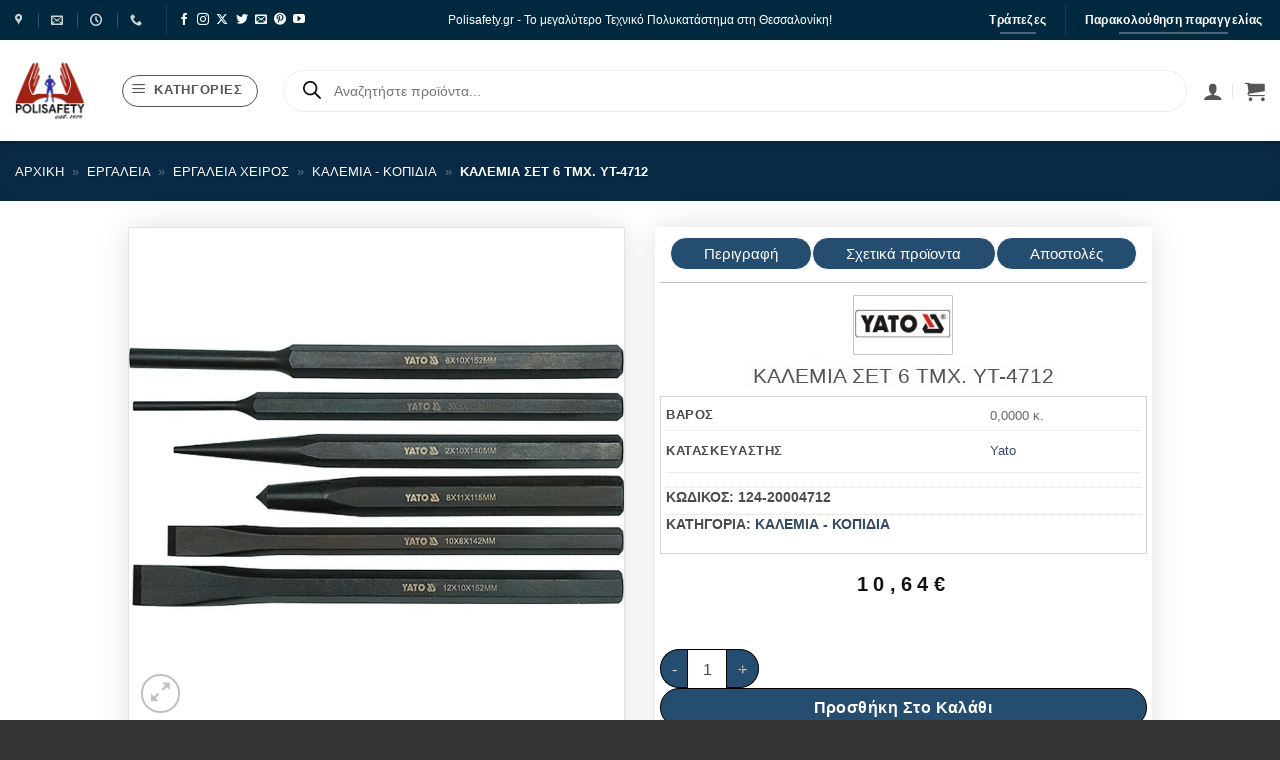

--- FILE ---
content_type: text/html; charset=UTF-8
request_url: https://www.polisafety.gr/product/kalemia-set-6-tmch-yt-4712/
body_size: 125336
content:
<!DOCTYPE html>
<html lang="el" class="loading-site no-js">
<head><meta charset="UTF-8" /><script>if(navigator.userAgent.match(/MSIE|Internet Explorer/i)||navigator.userAgent.match(/Trident\/7\..*?rv:11/i)){var href=document.location.href;if(!href.match(/[?&]nowprocket/)){if(href.indexOf("?")==-1){if(href.indexOf("#")==-1){document.location.href=href+"?nowprocket=1"}else{document.location.href=href.replace("#","?nowprocket=1#")}}else{if(href.indexOf("#")==-1){document.location.href=href+"&nowprocket=1"}else{document.location.href=href.replace("#","&nowprocket=1#")}}}}</script><script>(()=>{class RocketLazyLoadScripts{constructor(){this.v="2.0.3",this.userEvents=["keydown","keyup","mousedown","mouseup","mousemove","mouseover","mouseenter","mouseout","mouseleave","touchmove","touchstart","touchend","touchcancel","wheel","click","dblclick","input","visibilitychange"],this.attributeEvents=["onblur","onclick","oncontextmenu","ondblclick","onfocus","onmousedown","onmouseenter","onmouseleave","onmousemove","onmouseout","onmouseover","onmouseup","onmousewheel","onscroll","onsubmit"]}async t(){this.i(),this.o(),/iP(ad|hone)/.test(navigator.userAgent)&&this.h(),this.u(),this.l(this),this.m(),this.k(this),this.p(this),this._(),await Promise.all([this.R(),this.L()]),this.lastBreath=Date.now(),this.S(this),this.P(),this.D(),this.O(),this.M(),await this.C(this.delayedScripts.normal),await this.C(this.delayedScripts.defer),await this.C(this.delayedScripts.async),this.F("domReady"),await this.T(),await this.j(),await this.I(),this.F("windowLoad"),await this.A(),window.dispatchEvent(new Event("rocket-allScriptsLoaded")),this.everythingLoaded=!0,this.lastTouchEnd&&await new Promise((t=>setTimeout(t,500-Date.now()+this.lastTouchEnd))),this.H(),this.F("all"),this.U(),this.W()}i(){this.CSPIssue=sessionStorage.getItem("rocketCSPIssue"),document.addEventListener("securitypolicyviolation",(t=>{this.CSPIssue||"script-src-elem"!==t.violatedDirective||"data"!==t.blockedURI||(this.CSPIssue=!0,sessionStorage.setItem("rocketCSPIssue",!0))}),{isRocket:!0})}o(){window.addEventListener("pageshow",(t=>{this.persisted=t.persisted,this.realWindowLoadedFired=!0}),{isRocket:!0}),window.addEventListener("pagehide",(()=>{this.onFirstUserAction=null}),{isRocket:!0})}h(){let t;function e(e){t=e}window.addEventListener("touchstart",e,{isRocket:!0}),window.addEventListener("touchend",(function i(o){Math.abs(o.changedTouches[0].pageX-t.changedTouches[0].pageX)<10&&Math.abs(o.changedTouches[0].pageY-t.changedTouches[0].pageY)<10&&o.timeStamp-t.timeStamp<200&&(o.target.dispatchEvent(new PointerEvent("click",{target:o.target,bubbles:!0,cancelable:!0,detail:1})),event.preventDefault(),window.removeEventListener("touchstart",e,{isRocket:!0}),window.removeEventListener("touchend",i,{isRocket:!0}))}),{isRocket:!0})}q(t){this.userActionTriggered||("mousemove"!==t.type||this.firstMousemoveIgnored?"keyup"===t.type||"mouseover"===t.type||"mouseout"===t.type||(this.userActionTriggered=!0,this.onFirstUserAction&&this.onFirstUserAction()):this.firstMousemoveIgnored=!0),"click"===t.type&&t.preventDefault(),this.savedUserEvents.length>0&&(t.stopPropagation(),t.stopImmediatePropagation()),"touchstart"===this.lastEvent&&"touchend"===t.type&&(this.lastTouchEnd=Date.now()),"click"===t.type&&(this.lastTouchEnd=0),this.lastEvent=t.type,this.savedUserEvents.push(t)}u(){this.savedUserEvents=[],this.userEventHandler=this.q.bind(this),this.userEvents.forEach((t=>window.addEventListener(t,this.userEventHandler,{passive:!1,isRocket:!0})))}U(){this.userEvents.forEach((t=>window.removeEventListener(t,this.userEventHandler,{passive:!1,isRocket:!0}))),this.savedUserEvents.forEach((t=>{t.target.dispatchEvent(new window[t.constructor.name](t.type,t))}))}m(){this.eventsMutationObserver=new MutationObserver((t=>{const e="return false";for(const i of t){if("attributes"===i.type){const t=i.target.getAttribute(i.attributeName);t&&t!==e&&(i.target.setAttribute("data-rocket-"+i.attributeName,t),i.target["rocket"+i.attributeName]=new Function("event",t),i.target.setAttribute(i.attributeName,e))}"childList"===i.type&&i.addedNodes.forEach((t=>{if(t.nodeType===Node.ELEMENT_NODE)for(const i of t.attributes)this.attributeEvents.includes(i.name)&&i.value&&""!==i.value&&(t.setAttribute("data-rocket-"+i.name,i.value),t["rocket"+i.name]=new Function("event",i.value),t.setAttribute(i.name,e))}))}})),this.eventsMutationObserver.observe(document,{subtree:!0,childList:!0,attributeFilter:this.attributeEvents})}H(){this.eventsMutationObserver.disconnect(),this.attributeEvents.forEach((t=>{document.querySelectorAll("[data-rocket-"+t+"]").forEach((e=>{e.setAttribute(t,e.getAttribute("data-rocket-"+t)),e.removeAttribute("data-rocket-"+t)}))}))}k(t){Object.defineProperty(HTMLElement.prototype,"onclick",{get(){return this.rocketonclick||null},set(e){this.rocketonclick=e,this.setAttribute(t.everythingLoaded?"onclick":"data-rocket-onclick","this.rocketonclick(event)")}})}S(t){function e(e,i){let o=e[i];e[i]=null,Object.defineProperty(e,i,{get:()=>o,set(s){t.everythingLoaded?o=s:e["rocket"+i]=o=s}})}e(document,"onreadystatechange"),e(window,"onload"),e(window,"onpageshow");try{Object.defineProperty(document,"readyState",{get:()=>t.rocketReadyState,set(e){t.rocketReadyState=e},configurable:!0}),document.readyState="loading"}catch(t){console.log("WPRocket DJE readyState conflict, bypassing")}}l(t){this.originalAddEventListener=EventTarget.prototype.addEventListener,this.originalRemoveEventListener=EventTarget.prototype.removeEventListener,this.savedEventListeners=[],EventTarget.prototype.addEventListener=function(e,i,o){o&&o.isRocket||!t.B(e,this)&&!t.userEvents.includes(e)||t.B(e,this)&&!t.userActionTriggered||e.startsWith("rocket-")||t.everythingLoaded?t.originalAddEventListener.call(this,e,i,o):t.savedEventListeners.push({target:this,remove:!1,type:e,func:i,options:o})},EventTarget.prototype.removeEventListener=function(e,i,o){o&&o.isRocket||!t.B(e,this)&&!t.userEvents.includes(e)||t.B(e,this)&&!t.userActionTriggered||e.startsWith("rocket-")||t.everythingLoaded?t.originalRemoveEventListener.call(this,e,i,o):t.savedEventListeners.push({target:this,remove:!0,type:e,func:i,options:o})}}F(t){"all"===t&&(EventTarget.prototype.addEventListener=this.originalAddEventListener,EventTarget.prototype.removeEventListener=this.originalRemoveEventListener),this.savedEventListeners=this.savedEventListeners.filter((e=>{let i=e.type,o=e.target||window;return"domReady"===t&&"DOMContentLoaded"!==i&&"readystatechange"!==i||("windowLoad"===t&&"load"!==i&&"readystatechange"!==i&&"pageshow"!==i||(this.B(i,o)&&(i="rocket-"+i),e.remove?o.removeEventListener(i,e.func,e.options):o.addEventListener(i,e.func,e.options),!1))}))}p(t){let e;function i(e){return t.everythingLoaded?e:e.split(" ").map((t=>"load"===t||t.startsWith("load.")?"rocket-jquery-load":t)).join(" ")}function o(o){function s(e){const s=o.fn[e];o.fn[e]=o.fn.init.prototype[e]=function(){return this[0]===window&&t.userActionTriggered&&("string"==typeof arguments[0]||arguments[0]instanceof String?arguments[0]=i(arguments[0]):"object"==typeof arguments[0]&&Object.keys(arguments[0]).forEach((t=>{const e=arguments[0][t];delete arguments[0][t],arguments[0][i(t)]=e}))),s.apply(this,arguments),this}}if(o&&o.fn&&!t.allJQueries.includes(o)){const e={DOMContentLoaded:[],"rocket-DOMContentLoaded":[]};for(const t in e)document.addEventListener(t,(()=>{e[t].forEach((t=>t()))}),{isRocket:!0});o.fn.ready=o.fn.init.prototype.ready=function(i){function s(){parseInt(o.fn.jquery)>2?setTimeout((()=>i.bind(document)(o))):i.bind(document)(o)}return t.realDomReadyFired?!t.userActionTriggered||t.fauxDomReadyFired?s():e["rocket-DOMContentLoaded"].push(s):e.DOMContentLoaded.push(s),o([])},s("on"),s("one"),s("off"),t.allJQueries.push(o)}e=o}t.allJQueries=[],o(window.jQuery),Object.defineProperty(window,"jQuery",{get:()=>e,set(t){o(t)}})}P(){const t=new Map;document.write=document.writeln=function(e){const i=document.currentScript,o=document.createRange(),s=i.parentElement;let n=t.get(i);void 0===n&&(n=i.nextSibling,t.set(i,n));const c=document.createDocumentFragment();o.setStart(c,0),c.appendChild(o.createContextualFragment(e)),s.insertBefore(c,n)}}async R(){return new Promise((t=>{this.userActionTriggered?t():this.onFirstUserAction=t}))}async L(){return new Promise((t=>{document.addEventListener("DOMContentLoaded",(()=>{this.realDomReadyFired=!0,t()}),{isRocket:!0})}))}async I(){return this.realWindowLoadedFired?Promise.resolve():new Promise((t=>{window.addEventListener("load",t,{isRocket:!0})}))}M(){this.pendingScripts=[];this.scriptsMutationObserver=new MutationObserver((t=>{for(const e of t)e.addedNodes.forEach((t=>{"SCRIPT"!==t.tagName||t.noModule||t.isWPRocket||this.pendingScripts.push({script:t,promise:new Promise((e=>{const i=()=>{const i=this.pendingScripts.findIndex((e=>e.script===t));i>=0&&this.pendingScripts.splice(i,1),e()};t.addEventListener("load",i,{isRocket:!0}),t.addEventListener("error",i,{isRocket:!0}),setTimeout(i,1e3)}))})}))})),this.scriptsMutationObserver.observe(document,{childList:!0,subtree:!0})}async j(){await this.J(),this.pendingScripts.length?(await this.pendingScripts[0].promise,await this.j()):this.scriptsMutationObserver.disconnect()}D(){this.delayedScripts={normal:[],async:[],defer:[]},document.querySelectorAll("script[type$=rocketlazyloadscript]").forEach((t=>{t.hasAttribute("data-rocket-src")?t.hasAttribute("async")&&!1!==t.async?this.delayedScripts.async.push(t):t.hasAttribute("defer")&&!1!==t.defer||"module"===t.getAttribute("data-rocket-type")?this.delayedScripts.defer.push(t):this.delayedScripts.normal.push(t):this.delayedScripts.normal.push(t)}))}async _(){await this.L();let t=[];document.querySelectorAll("script[type$=rocketlazyloadscript][data-rocket-src]").forEach((e=>{let i=e.getAttribute("data-rocket-src");if(i&&!i.startsWith("data:")){i.startsWith("//")&&(i=location.protocol+i);try{const o=new URL(i).origin;o!==location.origin&&t.push({src:o,crossOrigin:e.crossOrigin||"module"===e.getAttribute("data-rocket-type")})}catch(t){}}})),t=[...new Map(t.map((t=>[JSON.stringify(t),t]))).values()],this.N(t,"preconnect")}async $(t){if(await this.G(),!0!==t.noModule||!("noModule"in HTMLScriptElement.prototype))return new Promise((e=>{let i;function o(){(i||t).setAttribute("data-rocket-status","executed"),e()}try{if(navigator.userAgent.includes("Firefox/")||""===navigator.vendor||this.CSPIssue)i=document.createElement("script"),[...t.attributes].forEach((t=>{let e=t.nodeName;"type"!==e&&("data-rocket-type"===e&&(e="type"),"data-rocket-src"===e&&(e="src"),i.setAttribute(e,t.nodeValue))})),t.text&&(i.text=t.text),t.nonce&&(i.nonce=t.nonce),i.hasAttribute("src")?(i.addEventListener("load",o,{isRocket:!0}),i.addEventListener("error",(()=>{i.setAttribute("data-rocket-status","failed-network"),e()}),{isRocket:!0}),setTimeout((()=>{i.isConnected||e()}),1)):(i.text=t.text,o()),i.isWPRocket=!0,t.parentNode.replaceChild(i,t);else{const i=t.getAttribute("data-rocket-type"),s=t.getAttribute("data-rocket-src");i?(t.type=i,t.removeAttribute("data-rocket-type")):t.removeAttribute("type"),t.addEventListener("load",o,{isRocket:!0}),t.addEventListener("error",(i=>{this.CSPIssue&&i.target.src.startsWith("data:")?(console.log("WPRocket: CSP fallback activated"),t.removeAttribute("src"),this.$(t).then(e)):(t.setAttribute("data-rocket-status","failed-network"),e())}),{isRocket:!0}),s?(t.fetchPriority="high",t.removeAttribute("data-rocket-src"),t.src=s):t.src="data:text/javascript;base64,"+window.btoa(unescape(encodeURIComponent(t.text)))}}catch(i){t.setAttribute("data-rocket-status","failed-transform"),e()}}));t.setAttribute("data-rocket-status","skipped")}async C(t){const e=t.shift();return e?(e.isConnected&&await this.$(e),this.C(t)):Promise.resolve()}O(){this.N([...this.delayedScripts.normal,...this.delayedScripts.defer,...this.delayedScripts.async],"preload")}N(t,e){this.trash=this.trash||[];let i=!0;var o=document.createDocumentFragment();t.forEach((t=>{const s=t.getAttribute&&t.getAttribute("data-rocket-src")||t.src;if(s&&!s.startsWith("data:")){const n=document.createElement("link");n.href=s,n.rel=e,"preconnect"!==e&&(n.as="script",n.fetchPriority=i?"high":"low"),t.getAttribute&&"module"===t.getAttribute("data-rocket-type")&&(n.crossOrigin=!0),t.crossOrigin&&(n.crossOrigin=t.crossOrigin),t.integrity&&(n.integrity=t.integrity),t.nonce&&(n.nonce=t.nonce),o.appendChild(n),this.trash.push(n),i=!1}})),document.head.appendChild(o)}W(){this.trash.forEach((t=>t.remove()))}async T(){try{document.readyState="interactive"}catch(t){}this.fauxDomReadyFired=!0;try{await this.G(),document.dispatchEvent(new Event("rocket-readystatechange")),await this.G(),document.rocketonreadystatechange&&document.rocketonreadystatechange(),await this.G(),document.dispatchEvent(new Event("rocket-DOMContentLoaded")),await this.G(),window.dispatchEvent(new Event("rocket-DOMContentLoaded"))}catch(t){console.error(t)}}async A(){try{document.readyState="complete"}catch(t){}try{await this.G(),document.dispatchEvent(new Event("rocket-readystatechange")),await this.G(),document.rocketonreadystatechange&&document.rocketonreadystatechange(),await this.G(),window.dispatchEvent(new Event("rocket-load")),await this.G(),window.rocketonload&&window.rocketonload(),await this.G(),this.allJQueries.forEach((t=>t(window).trigger("rocket-jquery-load"))),await this.G();const t=new Event("rocket-pageshow");t.persisted=this.persisted,window.dispatchEvent(t),await this.G(),window.rocketonpageshow&&window.rocketonpageshow({persisted:this.persisted})}catch(t){console.error(t)}}async G(){Date.now()-this.lastBreath>45&&(await this.J(),this.lastBreath=Date.now())}async J(){return document.hidden?new Promise((t=>setTimeout(t))):new Promise((t=>requestAnimationFrame(t)))}B(t,e){return e===document&&"readystatechange"===t||(e===document&&"DOMContentLoaded"===t||(e===window&&"DOMContentLoaded"===t||(e===window&&"load"===t||e===window&&"pageshow"===t)))}static run(){(new RocketLazyLoadScripts).t()}}RocketLazyLoadScripts.run()})();</script>
	
	<link rel="profile" href="http://gmpg.org/xfn/11" />
	<link rel="pingback" href="https://www.polisafety.gr/xmlrpc.php" />

	
        <script type="text/javascript" data-pressidium-cc-no-block>
            function onPressidiumCookieConsentUpdated(event) {
                window.dataLayer = window.dataLayer || [];
                window.dataLayer.push({
                    event: event.type,
                    consent: event.detail,
                });
            }

            window.addEventListener('pressidium-cookie-consent-accepted', onPressidiumCookieConsentUpdated);
            window.addEventListener('pressidium-cookie-consent-changed', onPressidiumCookieConsentUpdated);
        </script>

        
        <style id="pressidium-cc-styles">
            .pressidium-cc-theme {
                --cc-bg: #f9faff;
--cc-text: #112954;
--cc-btn-primary-bg: #3859d0;
--cc-btn-primary-text: #f9faff;
--cc-btn-primary-hover-bg: #1d2e38;
--cc-btn-primary-hover-text: #f9faff;
--cc-btn-secondary-bg: #dfe7f9;
--cc-btn-secondary-text: #112954;
--cc-btn-secondary-hover-bg: #c6d1ea;
--cc-btn-secondary-hover-text: #112954;
--cc-toggle-bg-off: #8fa8d6;
--cc-toggle-bg-on: #3859d0;
--cc-toggle-bg-readonly: #cbd8f1;
--cc-toggle-knob-bg: #fff;
--cc-toggle-knob-icon-color: #ecf2fa;
--cc-cookie-category-block-bg: #ebeff9;
--cc-cookie-category-block-bg-hover: #dbe5f9;
--cc-section-border: #f1f3f5;
--cc-block-text: #112954;
--cc-cookie-table-border: #e1e7f3;
--cc-overlay-bg: rgba(230, 235, 255, .85);
--cc-webkit-scrollbar-bg: #ebeff9;
--cc-webkit-scrollbar-bg-hover: #3859d0;
--cc-btn-floating-bg: #3859d0;
--cc-btn-floating-icon: #f9faff;
--cc-btn-floating-hover-bg: #1d2e38;
--cc-btn-floating-hover-icon: #f9faff;
            }
        </style>

        <script type="rocketlazyloadscript">(function(html){html.className = html.className.replace(/\bno-js\b/,'js')})(document.documentElement);</script>
<meta name='robots' content='index, follow, max-image-preview:large, max-snippet:-1, max-video-preview:-1' />

<!-- Google Tag Manager for WordPress by gtm4wp.com -->
<script data-cfasync="false" data-pagespeed-no-defer>
	var gtm4wp_datalayer_name = "dataLayer";
	var dataLayer = dataLayer || [];
	const gtm4wp_use_sku_instead = 1;
	const gtm4wp_currency = 'EUR';
	const gtm4wp_product_per_impression = 10;
	const gtm4wp_clear_ecommerce = false;
	const gtm4wp_datalayer_max_timeout = 2000;
</script>
<!-- End Google Tag Manager for WordPress by gtm4wp.com --><meta name="viewport" content="width=device-width, initial-scale=1" />
	<!-- This site is optimized with the Yoast SEO plugin v26.8 - https://yoast.com/product/yoast-seo-wordpress/ -->
	<title>ΚΑΛΕΜΙΑ ΣΕΤ 6 ΤΜΧ. YT-4712 &#187; PoliSafety</title>
	<link rel="canonical" href="https://www.polisafety.gr/product/kalemia-set-6-tmch-yt-4712/" />
	<meta property="og:locale" content="el_GR" />
	<meta property="og:type" content="article" />
	<meta property="og:title" content="ΚΑΛΕΜΙΑ ΣΕΤ 6 ΤΜΧ. YT-4712 &#187; PoliSafety" />
	<meta property="og:url" content="https://www.polisafety.gr/product/kalemia-set-6-tmch-yt-4712/" />
	<meta property="og:site_name" content="PoliSafety" />
	<meta property="article:modified_time" content="2025-12-30T13:26:02+00:00" />
	<meta property="og:image" content="https://www.polisafety.gr/wp-content/uploads/2023/09/1375293.jpg" />
	<meta property="og:image:width" content="1000" />
	<meta property="og:image:height" content="1000" />
	<meta property="og:image:type" content="image/webp" />
	<meta name="twitter:card" content="summary_large_image" />
	<script type="application/ld+json" class="yoast-schema-graph">{"@context":"https://schema.org","@graph":[{"@type":"WebPage","@id":"https://www.polisafety.gr/product/kalemia-set-6-tmch-yt-4712/","url":"https://www.polisafety.gr/product/kalemia-set-6-tmch-yt-4712/","name":"ΚΑΛΕΜΙΑ ΣΕΤ 6 ΤΜΧ. YT-4712 &#187; PoliSafety","isPartOf":{"@id":"https://www.polisafety.gr/#website"},"primaryImageOfPage":{"@id":"https://www.polisafety.gr/product/kalemia-set-6-tmch-yt-4712/#primaryimage"},"image":{"@id":"https://www.polisafety.gr/product/kalemia-set-6-tmch-yt-4712/#primaryimage"},"thumbnailUrl":"https://www.polisafety.gr/wp-content/uploads/2023/09/1375293.jpg","datePublished":"2023-01-30T12:06:23+00:00","dateModified":"2025-12-30T13:26:02+00:00","breadcrumb":{"@id":"https://www.polisafety.gr/product/kalemia-set-6-tmch-yt-4712/#breadcrumb"},"inLanguage":"el","potentialAction":[{"@type":"ReadAction","target":["https://www.polisafety.gr/product/kalemia-set-6-tmch-yt-4712/"]}]},{"@type":"ImageObject","inLanguage":"el","@id":"https://www.polisafety.gr/product/kalemia-set-6-tmch-yt-4712/#primaryimage","url":"https://www.polisafety.gr/wp-content/uploads/2023/09/1375293.jpg","contentUrl":"https://www.polisafety.gr/wp-content/uploads/2023/09/1375293.jpg","width":1000,"height":1000},{"@type":"BreadcrumbList","@id":"https://www.polisafety.gr/product/kalemia-set-6-tmch-yt-4712/#breadcrumb","itemListElement":[{"@type":"ListItem","position":1,"name":"Αρχική","item":"https://www.polisafety.gr/"},{"@type":"ListItem","position":2,"name":"Κατάστημα","item":"https://www.polisafety.gr/shop/"},{"@type":"ListItem","position":3,"name":"Εργαλεία","item":"https://www.polisafety.gr/product-category/ergaleia/"},{"@type":"ListItem","position":4,"name":"Εργαλεία Χειρός","item":"https://www.polisafety.gr/product-category/ergaleia/ergaleia-cheiros/"},{"@type":"ListItem","position":5,"name":"Καλέμια - κοπίδια","item":"https://www.polisafety.gr/product-category/ergaleia/ergaleia-cheiros/kalemia/"},{"@type":"ListItem","position":6,"name":"ΚΑΛΕΜΙΑ ΣΕΤ 6 ΤΜΧ. YT-4712"}]},{"@type":"WebSite","@id":"https://www.polisafety.gr/#website","url":"https://www.polisafety.gr/","name":"PoliSafety","description":"","potentialAction":[{"@type":"SearchAction","target":{"@type":"EntryPoint","urlTemplate":"https://www.polisafety.gr/?s={search_term_string}"},"query-input":{"@type":"PropertyValueSpecification","valueRequired":true,"valueName":"search_term_string"}}],"inLanguage":"el"}]}</script>
	<!-- / Yoast SEO plugin. -->


<link rel='dns-prefetch' href='//www.googletagmanager.com' />

<link rel='prefetch' href='https://www.polisafety.gr/wp-content/themes/flatsome/assets/js/flatsome.js?ver=e2eddd6c228105dac048' />
<link rel='prefetch' href='https://www.polisafety.gr/wp-content/themes/flatsome/assets/js/chunk.slider.js?ver=3.20.4' />
<link rel='prefetch' href='https://www.polisafety.gr/wp-content/themes/flatsome/assets/js/chunk.popups.js?ver=3.20.4' />
<link rel='prefetch' href='https://www.polisafety.gr/wp-content/themes/flatsome/assets/js/chunk.tooltips.js?ver=3.20.4' />
<link rel='prefetch' href='https://www.polisafety.gr/wp-content/themes/flatsome/assets/js/woocommerce.js?ver=1c9be63d628ff7c3ff4c' />
<link rel="alternate" type="application/rss+xml" title="Ροή RSS &raquo; PoliSafety" href="https://www.polisafety.gr/feed/" />
<link rel="alternate" type="application/rss+xml" title="Ροή Σχολίων &raquo; PoliSafety" href="https://www.polisafety.gr/comments/feed/" />
<link rel="alternate" type="application/rss+xml" title="Ροή Σχολίων PoliSafety &raquo; ΚΑΛΕΜΙΑ ΣΕΤ 6 ΤΜΧ. YT-4712" href="https://www.polisafety.gr/product/kalemia-set-6-tmch-yt-4712/feed/" />
<link rel="alternate" title="oEmbed (JSON)" type="application/json+oembed" href="https://www.polisafety.gr/wp-json/oembed/1.0/embed?url=https%3A%2F%2Fwww.polisafety.gr%2Fproduct%2Fkalemia-set-6-tmch-yt-4712%2F" />
<link rel="alternate" title="oEmbed (XML)" type="text/xml+oembed" href="https://www.polisafety.gr/wp-json/oembed/1.0/embed?url=https%3A%2F%2Fwww.polisafety.gr%2Fproduct%2Fkalemia-set-6-tmch-yt-4712%2F&#038;format=xml" />
<style id='wp-img-auto-sizes-contain-inline-css' type='text/css'>
img:is([sizes=auto i],[sizes^="auto," i]){contain-intrinsic-size:3000px 1500px}
/*# sourceURL=wp-img-auto-sizes-contain-inline-css */
</style>
<link rel='stylesheet' id='font-awesome-5-compat-css' href='https://www.polisafety.gr/wp-content/plugins/load-more-products-for-woocommerce/berocket/assets/css/fontawesome4-compat.min.css?ver=6.9' type='text/css' media='all' />
<link data-minify="1" rel='stylesheet' id='swiper-css' href='https://www.polisafety.gr/wp-content/cache/min/1/wp-content/plugins/elementor/assets/lib/swiper/v8/css/swiper.min.css?ver=1769105261' type='text/css' media='all' />
<link rel='stylesheet' id='e-swiper-css' href='https://www.polisafety.gr/wp-content/plugins/elementor/assets/css/conditionals/e-swiper.min.css?ver=3.34.1' type='text/css' media='all' />
<link rel='stylesheet' id='elementor-icons-shared-0-css' href='https://www.polisafety.gr/wp-content/plugins/elementor/assets/lib/font-awesome/css/fontawesome.min.css?ver=5.15.3' type='text/css' media='all' />
<link data-minify="1" rel='stylesheet' id='elementor-icons-fa-solid-css' href='https://www.polisafety.gr/wp-content/cache/min/1/wp-content/plugins/elementor/assets/lib/font-awesome/css/solid.min.css?ver=1769105261' type='text/css' media='all' />
<style id='wp-emoji-styles-inline-css' type='text/css'>

	img.wp-smiley, img.emoji {
		display: inline !important;
		border: none !important;
		box-shadow: none !important;
		height: 1em !important;
		width: 1em !important;
		margin: 0 0.07em !important;
		vertical-align: -0.1em !important;
		background: none !important;
		padding: 0 !important;
	}
/*# sourceURL=wp-emoji-styles-inline-css */
</style>
<style id='wp-block-library-inline-css' type='text/css'>
:root{--wp-block-synced-color:#7a00df;--wp-block-synced-color--rgb:122,0,223;--wp-bound-block-color:var(--wp-block-synced-color);--wp-editor-canvas-background:#ddd;--wp-admin-theme-color:#007cba;--wp-admin-theme-color--rgb:0,124,186;--wp-admin-theme-color-darker-10:#006ba1;--wp-admin-theme-color-darker-10--rgb:0,107,160.5;--wp-admin-theme-color-darker-20:#005a87;--wp-admin-theme-color-darker-20--rgb:0,90,135;--wp-admin-border-width-focus:2px}@media (min-resolution:192dpi){:root{--wp-admin-border-width-focus:1.5px}}.wp-element-button{cursor:pointer}:root .has-very-light-gray-background-color{background-color:#eee}:root .has-very-dark-gray-background-color{background-color:#313131}:root .has-very-light-gray-color{color:#eee}:root .has-very-dark-gray-color{color:#313131}:root .has-vivid-green-cyan-to-vivid-cyan-blue-gradient-background{background:linear-gradient(135deg,#00d084,#0693e3)}:root .has-purple-crush-gradient-background{background:linear-gradient(135deg,#34e2e4,#4721fb 50%,#ab1dfe)}:root .has-hazy-dawn-gradient-background{background:linear-gradient(135deg,#faaca8,#dad0ec)}:root .has-subdued-olive-gradient-background{background:linear-gradient(135deg,#fafae1,#67a671)}:root .has-atomic-cream-gradient-background{background:linear-gradient(135deg,#fdd79a,#004a59)}:root .has-nightshade-gradient-background{background:linear-gradient(135deg,#330968,#31cdcf)}:root .has-midnight-gradient-background{background:linear-gradient(135deg,#020381,#2874fc)}:root{--wp--preset--font-size--normal:16px;--wp--preset--font-size--huge:42px}.has-regular-font-size{font-size:1em}.has-larger-font-size{font-size:2.625em}.has-normal-font-size{font-size:var(--wp--preset--font-size--normal)}.has-huge-font-size{font-size:var(--wp--preset--font-size--huge)}.has-text-align-center{text-align:center}.has-text-align-left{text-align:left}.has-text-align-right{text-align:right}.has-fit-text{white-space:nowrap!important}#end-resizable-editor-section{display:none}.aligncenter{clear:both}.items-justified-left{justify-content:flex-start}.items-justified-center{justify-content:center}.items-justified-right{justify-content:flex-end}.items-justified-space-between{justify-content:space-between}.screen-reader-text{border:0;clip-path:inset(50%);height:1px;margin:-1px;overflow:hidden;padding:0;position:absolute;width:1px;word-wrap:normal!important}.screen-reader-text:focus{background-color:#ddd;clip-path:none;color:#444;display:block;font-size:1em;height:auto;left:5px;line-height:normal;padding:15px 23px 14px;text-decoration:none;top:5px;width:auto;z-index:100000}html :where(.has-border-color){border-style:solid}html :where([style*=border-top-color]){border-top-style:solid}html :where([style*=border-right-color]){border-right-style:solid}html :where([style*=border-bottom-color]){border-bottom-style:solid}html :where([style*=border-left-color]){border-left-style:solid}html :where([style*=border-width]){border-style:solid}html :where([style*=border-top-width]){border-top-style:solid}html :where([style*=border-right-width]){border-right-style:solid}html :where([style*=border-bottom-width]){border-bottom-style:solid}html :where([style*=border-left-width]){border-left-style:solid}html :where(img[class*=wp-image-]){height:auto;max-width:100%}:where(figure){margin:0 0 1em}html :where(.is-position-sticky){--wp-admin--admin-bar--position-offset:var(--wp-admin--admin-bar--height,0px)}@media screen and (max-width:600px){html :where(.is-position-sticky){--wp-admin--admin-bar--position-offset:0px}}
/*# sourceURL=/wp-includes/css/dist/block-library/common.min.css */
</style>
<link data-minify="1" rel='stylesheet' id='jet-engine-frontend-css' href='https://www.polisafety.gr/wp-content/cache/min/1/wp-content/plugins/jet-engine/assets/css/frontend.css?ver=1769105261' type='text/css' media='all' />
<link data-minify="1" rel='stylesheet' id='cardlink-payment-gateway-css' href='https://www.polisafety.gr/wp-content/cache/min/1/wp-content/plugins/cardlink-payment-gateway/public/css/cardlink-payment-gateway-public.css?ver=1769105261' type='text/css' media='all' />
<link data-minify="1" rel='stylesheet' id='tbigr_style-css' href='https://www.polisafety.gr/wp-content/cache/min/1/wp-content/plugins/tbicreditgr/css/tbi_style.css?ver=1769105261' type='text/css' media='all' />
<link rel='stylesheet' id='photoswipe-css' href='https://www.polisafety.gr/wp-content/cache/background-css/1/www.polisafety.gr/wp-content/plugins/woocommerce/assets/css/photoswipe/photoswipe.min.css?ver=10.4.3&wpr_t=1769260279' type='text/css' media='all' />
<link rel='stylesheet' id='photoswipe-default-skin-css' href='https://www.polisafety.gr/wp-content/cache/background-css/1/www.polisafety.gr/wp-content/plugins/woocommerce/assets/css/photoswipe/default-skin/default-skin.min.css?ver=10.4.3&wpr_t=1769260279' type='text/css' media='all' />
<style id='woocommerce-inline-inline-css' type='text/css'>
.woocommerce form .form-row .required { visibility: visible; }
/*# sourceURL=woocommerce-inline-inline-css */
</style>
<link data-minify="1" rel='stylesheet' id='cookie-consent-client-style-css' href='https://www.polisafety.gr/wp-content/cache/min/1/wp-content/plugins/pressidium-cookie-consent/public/bundle.client.css?ver=1769105261' type='text/css' media='all' />
<link rel='stylesheet' id='dgwt-wcas-style-css' href='https://www.polisafety.gr/wp-content/cache/background-css/1/www.polisafety.gr/wp-content/plugins/ajax-search-for-woocommerce-premium/assets/css/style.min.css?ver=1.32.2&wpr_t=1769260279' type='text/css' media='all' />
<link data-minify="1" rel='stylesheet' id='jet-woo-builder-css' href='https://www.polisafety.gr/wp-content/cache/min/1/wp-content/plugins/jet-woo-builder/assets/css/frontend.css?ver=1769105261' type='text/css' media='all' />
<style id='jet-woo-builder-inline-css' type='text/css'>
@font-face {
				font-family: "WooCommerce";
				font-weight: normal;
				font-style: normal;
				src: url("https://www.polisafety.gr/wp-content/plugins/woocommerce/assets/fonts/WooCommerce.eot");
				src: url("https://www.polisafety.gr/wp-content/plugins/woocommerce/assets/fonts/WooCommerce.eot?#iefix") format("embedded-opentype"),
					 url("https://www.polisafety.gr/wp-content/plugins/woocommerce/assets/fonts/WooCommerce.woff") format("woff"),
					 url("https://www.polisafety.gr/wp-content/plugins/woocommerce/assets/fonts/WooCommerce.ttf") format("truetype"),
					 url("https://www.polisafety.gr/wp-content/plugins/woocommerce/assets/fonts/WooCommerce.svg#WooCommerce") format("svg");
			}
/*# sourceURL=jet-woo-builder-inline-css */
</style>
<link data-minify="1" rel='stylesheet' id='jet-woo-builder-frontend-font-css' href='https://www.polisafety.gr/wp-content/cache/min/1/wp-content/plugins/jet-woo-builder/assets/css/lib/jetwoobuilder-frontend-font/css/jetwoobuilder-frontend-font.css?ver=1769105261' type='text/css' media='all' />
<link rel='stylesheet' id='elementor-frontend-css' href='https://www.polisafety.gr/wp-content/uploads/elementor/css/custom-frontend.min.css?ver=1769105262' type='text/css' media='all' />
<link rel='stylesheet' id='e-popup-css' href='https://www.polisafety.gr/wp-content/plugins/elementor-pro/assets/css/conditionals/popup.min.css?ver=3.29.0' type='text/css' media='all' />
<link data-minify="1" rel='stylesheet' id='jet-elements-css' href='https://www.polisafety.gr/wp-content/cache/min/1/wp-content/plugins/jet-elements/assets/css/jet-elements.css?ver=1769105261' type='text/css' media='all' />
<link data-minify="1" rel='stylesheet' id='jet-button-css' href='https://www.polisafety.gr/wp-content/cache/min/1/wp-content/plugins/jet-elements/assets/css/addons/jet-button.css?ver=1769105261' type='text/css' media='all' />
<link data-minify="1" rel='stylesheet' id='jet-button-skin-css' href='https://www.polisafety.gr/wp-content/cache/min/1/wp-content/plugins/jet-elements/assets/css/skin/jet-button.css?ver=1769105261' type='text/css' media='all' />
<link rel='stylesheet' id='widget-woocommerce-product-images-css' href='https://www.polisafety.gr/wp-content/plugins/elementor-pro/assets/css/widget-woocommerce-product-images.min.css?ver=3.29.0' type='text/css' media='all' />
<link rel='stylesheet' id='pp-tooltip-css' href='https://www.polisafety.gr/wp-content/plugins/powerpack-elements/assets/css/min/tooltip.min.css?ver=2.11.6' type='text/css' media='all' />
<link rel='stylesheet' id='widget-pp-buttons-css' href='https://www.polisafety.gr/wp-content/plugins/powerpack-elements/assets/css/min/widget-buttons.min.css?ver=2.11.6' type='text/css' media='all' />
<link rel='stylesheet' id='widget-divider-css' href='https://www.polisafety.gr/wp-content/plugins/elementor/assets/css/widget-divider.min.css?ver=3.34.1' type='text/css' media='all' />
<link rel='stylesheet' id='widget-image-css' href='https://www.polisafety.gr/wp-content/plugins/elementor/assets/css/widget-image.min.css?ver=3.34.1' type='text/css' media='all' />
<link rel='stylesheet' id='widget-heading-css' href='https://www.polisafety.gr/wp-content/plugins/elementor/assets/css/widget-heading.min.css?ver=3.34.1' type='text/css' media='all' />
<link rel='stylesheet' id='widget-woocommerce-product-additional-information-css' href='https://www.polisafety.gr/wp-content/plugins/elementor-pro/assets/css/widget-woocommerce-product-additional-information.min.css?ver=3.29.0' type='text/css' media='all' />
<link rel='stylesheet' id='widget-woocommerce-product-meta-css' href='https://www.polisafety.gr/wp-content/plugins/elementor-pro/assets/css/widget-woocommerce-product-meta.min.css?ver=3.29.0' type='text/css' media='all' />
<link rel='stylesheet' id='widget-woocommerce-product-price-css' href='https://www.polisafety.gr/wp-content/plugins/elementor-pro/assets/css/widget-woocommerce-product-price.min.css?ver=3.29.0' type='text/css' media='all' />
<link rel='stylesheet' id='widget-woocommerce-product-add-to-cart-css' href='https://www.polisafety.gr/wp-content/uploads/elementor/css/custom-pro-widget-woocommerce-product-add-to-cart.min.css?ver=1769105262' type='text/css' media='all' />
<link rel='stylesheet' id='widget-share-buttons-css' href='https://www.polisafety.gr/wp-content/plugins/elementor-pro/assets/css/widget-share-buttons.min.css?ver=3.29.0' type='text/css' media='all' />
<link rel='stylesheet' id='e-apple-webkit-css' href='https://www.polisafety.gr/wp-content/uploads/elementor/css/custom-apple-webkit.min.css?ver=1769105261' type='text/css' media='all' />
<link data-minify="1" rel='stylesheet' id='elementor-icons-fa-brands-css' href='https://www.polisafety.gr/wp-content/cache/min/1/wp-content/plugins/elementor/assets/lib/font-awesome/css/brands.min.css?ver=1769105261' type='text/css' media='all' />
<link rel='stylesheet' id='e-shapes-css' href='https://www.polisafety.gr/wp-content/plugins/elementor/assets/css/conditionals/shapes.min.css?ver=3.34.1' type='text/css' media='all' />
<link rel='stylesheet' id='widget-menu-anchor-css' href='https://www.polisafety.gr/wp-content/plugins/elementor/assets/css/widget-menu-anchor.min.css?ver=3.34.1' type='text/css' media='all' />
<link rel='stylesheet' id='widget-woocommerce-product-data-tabs-css' href='https://www.polisafety.gr/wp-content/plugins/elementor-pro/assets/css/widget-woocommerce-product-data-tabs.min.css?ver=3.29.0' type='text/css' media='all' />
<link rel='stylesheet' id='widget-woocommerce-products-css' href='https://www.polisafety.gr/wp-content/plugins/elementor-pro/assets/css/widget-woocommerce-products.min.css?ver=3.29.0' type='text/css' media='all' />
<link data-minify="1" rel='stylesheet' id='elementor-icons-css' href='https://www.polisafety.gr/wp-content/cache/min/1/wp-content/plugins/elementor/assets/lib/eicons/css/elementor-icons.min.css?ver=1769105261' type='text/css' media='all' />
<link rel='stylesheet' id='elementor-post-293615-css' href='https://www.polisafety.gr/wp-content/uploads/elementor/css/post-293615.css?ver=1769105259' type='text/css' media='all' />
<link data-minify="1" rel='stylesheet' id='jet-tabs-frontend-css' href='https://www.polisafety.gr/wp-content/cache/background-css/1/www.polisafety.gr/wp-content/cache/min/1/wp-content/plugins/jet-tabs/assets/css/jet-tabs-frontend.css?ver=1769105261&wpr_t=1769260279' type='text/css' media='all' />
<link rel='stylesheet' id='pp-extensions-css' href='https://www.polisafety.gr/wp-content/plugins/powerpack-elements/assets/css/min/extensions.min.css?ver=2.11.6' type='text/css' media='all' />
<link rel='stylesheet' id='elementor-post-628622-css' href='https://www.polisafety.gr/wp-content/cache/background-css/1/www.polisafety.gr/wp-content/uploads/elementor/css/post-628622.css?ver=1769105259&wpr_t=1769260279' type='text/css' media='all' />
<link rel='stylesheet' id='elementor-post-418006-css' href='https://www.polisafety.gr/wp-content/uploads/elementor/css/post-418006.css?ver=1769105259' type='text/css' media='all' />
<link rel='stylesheet' id='elementor-post-299904-css' href='https://www.polisafety.gr/wp-content/uploads/elementor/css/post-299904.css?ver=1769105260' type='text/css' media='all' />
<link data-minify="1" rel='stylesheet' id='wcpa-frontend-css' href='https://www.polisafety.gr/wp-content/cache/background-css/1/www.polisafety.gr/wp-content/cache/min/1/wp-content/plugins/woo-custom-product-addons-pro/assets/css/style_1.css?ver=1769105261&wpr_t=1769260279' type='text/css' media='all' />
<link rel='stylesheet' id='tablepress-default-css' href='https://www.polisafety.gr/wp-content/tablepress-combined.min.css?ver=46' type='text/css' media='all' />
<link data-minify="1" rel='stylesheet' id='flatsome-swatches-frontend-css' href='https://www.polisafety.gr/wp-content/cache/min/1/wp-content/themes/flatsome/assets/css/extensions/flatsome-swatches-frontend.css?ver=1769105261' type='text/css' media='all' />
<link data-minify="1" rel='stylesheet' id='flatsome-main-css' href='https://www.polisafety.gr/wp-content/cache/background-css/1/www.polisafety.gr/wp-content/cache/min/1/wp-content/themes/flatsome/assets/css/flatsome.css?ver=1769105261&wpr_t=1769260279' type='text/css' media='all' />
<style id='flatsome-main-inline-css' type='text/css'>
@font-face {
				font-family: "fl-icons";
				font-display: block;
				src: url(https://www.polisafety.gr/wp-content/themes/flatsome/assets/css/icons/fl-icons.eot?v=3.20.4);
				src:
					url(https://www.polisafety.gr/wp-content/themes/flatsome/assets/css/icons/fl-icons.eot#iefix?v=3.20.4) format("embedded-opentype"),
					url(https://www.polisafety.gr/wp-content/themes/flatsome/assets/css/icons/fl-icons.woff2?v=3.20.4) format("woff2"),
					url(https://www.polisafety.gr/wp-content/themes/flatsome/assets/css/icons/fl-icons.ttf?v=3.20.4) format("truetype"),
					url(https://www.polisafety.gr/wp-content/themes/flatsome/assets/css/icons/fl-icons.woff?v=3.20.4) format("woff"),
					url(https://www.polisafety.gr/wp-content/themes/flatsome/assets/css/icons/fl-icons.svg?v=3.20.4#fl-icons) format("svg");
			}
/*# sourceURL=flatsome-main-inline-css */
</style>
<link data-minify="1" rel='stylesheet' id='flatsome-shop-css' href='https://www.polisafety.gr/wp-content/cache/min/1/wp-content/themes/flatsome/assets/css/flatsome-shop.css?ver=1769105261' type='text/css' media='all' />
<style id='rocket-lazyload-inline-css' type='text/css'>
.rll-youtube-player{position:relative;padding-bottom:56.23%;height:0;overflow:hidden;max-width:100%;}.rll-youtube-player:focus-within{outline: 2px solid currentColor;outline-offset: 5px;}.rll-youtube-player iframe{position:absolute;top:0;left:0;width:100%;height:100%;z-index:100;background:0 0}.rll-youtube-player img{bottom:0;display:block;left:0;margin:auto;max-width:100%;width:100%;position:absolute;right:0;top:0;border:none;height:auto;-webkit-transition:.4s all;-moz-transition:.4s all;transition:.4s all}.rll-youtube-player img:hover{-webkit-filter:brightness(75%)}.rll-youtube-player .play{height:100%;width:100%;left:0;top:0;position:absolute;background:var(--wpr-bg-0c779c66-c49b-4c66-aece-e14013ad2abe) no-repeat center;background-color: transparent !important;cursor:pointer;border:none;}
/*# sourceURL=rocket-lazyload-inline-css */
</style>
<script type="rocketlazyloadscript" data-rocket-type="text/javascript">
            window._nslDOMReady = (function () {
                const executedCallbacks = new Set();
            
                return function (callback) {
                    /**
                    * Third parties might dispatch DOMContentLoaded events, so we need to ensure that we only run our callback once!
                    */
                    if (executedCallbacks.has(callback)) return;
            
                    const wrappedCallback = function () {
                        if (executedCallbacks.has(callback)) return;
                        executedCallbacks.add(callback);
                        callback();
                    };
            
                    if (document.readyState === "complete" || document.readyState === "interactive") {
                        wrappedCallback();
                    } else {
                        document.addEventListener("DOMContentLoaded", wrappedCallback);
                    }
                };
            })();
        </script><script type="text/javascript" id="jquery-core-js-extra">window.addEventListener('DOMContentLoaded', function() {
/* <![CDATA[ */
var pp = {"ajax_url":"https://www.polisafety.gr/wp-admin/admin-ajax.php"};
//# sourceURL=jquery-core-js-extra
/* ]]> */
});</script>
<script type="text/javascript" src="https://www.polisafety.gr/wp-includes/js/jquery/jquery.min.js?ver=3.7.1" id="jquery-core-js"></script>
<script type="text/javascript" src="https://www.polisafety.gr/wp-includes/js/jquery/jquery-migrate.min.js?ver=3.4.1" id="jquery-migrate-js"></script>
<script type="text/javascript" id="consent-mode-script-js-extra">
/* <![CDATA[ */
var pressidiumCCGCM = {"gcm":{"enabled":true,"implementation":"gtag","ads_data_redaction":false,"url_passthrough":false,"regions":[]}};
//# sourceURL=consent-mode-script-js-extra
/* ]]> */
</script>
<script type="rocketlazyloadscript" data-minify="1" data-rocket-type="text/javascript" data-rocket-src="https://www.polisafety.gr/wp-content/cache/min/1/wp-content/plugins/pressidium-cookie-consent/public/consent-mode.js?ver=1768486538" id="consent-mode-script-js" data-rocket-defer defer></script>
<script type="text/javascript" id="cardlink-payment-gateway-js-extra">
/* <![CDATA[ */
var urls = {"home":"https://www.polisafety.gr","theme":"/var/www/vhosts/polisafety.gr/public_html/wp-content/themes/flatsome","plugins":"https://www.polisafety.gr/wp-content/plugins","assets":"https://www.polisafety.gr/wp-content/themes/flatsome-child/assets","ajax":"https://www.polisafety.gr/wp-admin/admin-ajax.php"};
//# sourceURL=cardlink-payment-gateway-js-extra
/* ]]> */
</script>
<script type="rocketlazyloadscript" data-minify="1" data-rocket-type="text/javascript" data-rocket-src="https://www.polisafety.gr/wp-content/cache/min/1/wp-content/plugins/cardlink-payment-gateway/public/js/cardlink-payment-gateway-public.js?ver=1768486538" id="cardlink-payment-gateway-js" data-rocket-defer defer></script>
<script type="rocketlazyloadscript" data-minify="1" data-rocket-type="text/javascript" data-rocket-src="https://www.polisafety.gr/wp-content/cache/min/1/wp-content/plugins/tbicreditgr/js/tbicredit.js?ver=1768486538" id="tbigr_credit-js" data-rocket-defer defer></script>
<script type="text/javascript" id="tt4b_ajax_script-js-extra">
/* <![CDATA[ */
var tt4b_script_vars = {"pixel_code":"CQLM4JRC77U13BI0ERP0","currency":"EUR","country":"","advanced_matching":"1"};
//# sourceURL=tt4b_ajax_script-js-extra
/* ]]> */
</script>
<script type="rocketlazyloadscript" data-minify="1" data-rocket-type="text/javascript" data-rocket-src="https://www.polisafety.gr/wp-content/cache/min/1/wp-content/plugins/tiktok-for-business/admin/js/ajaxSnippet.js?ver=1768486538" id="tt4b_ajax_script-js" data-rocket-defer defer></script>
<script type="text/javascript" src="https://www.polisafety.gr/wp-content/plugins/woocommerce/assets/js/jquery-blockui/jquery.blockUI.min.js?ver=2.7.0-wc.10.4.3" id="wc-jquery-blockui-js" data-wp-strategy="defer"></script>
<script type="text/javascript" src="https://www.polisafety.gr/wp-content/plugins/woocommerce/assets/js/photoswipe/photoswipe.min.js?ver=4.1.1-wc.10.4.3" id="wc-photoswipe-js" defer="defer" data-wp-strategy="defer"></script>
<script type="text/javascript" src="https://www.polisafety.gr/wp-content/plugins/woocommerce/assets/js/photoswipe/photoswipe-ui-default.min.js?ver=4.1.1-wc.10.4.3" id="wc-photoswipe-ui-default-js" defer="defer" data-wp-strategy="defer"></script>
<script type="text/javascript" id="wc-single-product-js-extra">
/* <![CDATA[ */
var wc_single_product_params = {"i18n_required_rating_text":"\u03a0\u03b1\u03c1\u03b1\u03ba\u03b1\u03bb\u03bf\u03cd\u03bc\u03b5, \u03b5\u03c0\u03b9\u03bb\u03ad\u03be\u03c4\u03b5 \u03bc\u03af\u03b1 \u03b2\u03b1\u03b8\u03bc\u03bf\u03bb\u03bf\u03b3\u03af\u03b1","i18n_rating_options":["1 \u03b1\u03c0\u03cc 5 \u03b1\u03c3\u03c4\u03ad\u03c1\u03b9\u03b1","2 \u03b1\u03c0\u03cc 5 \u03b1\u03c3\u03c4\u03ad\u03c1\u03b9\u03b1","3 \u03b1\u03c0\u03cc 5 \u03b1\u03c3\u03c4\u03ad\u03c1\u03b9\u03b1","4 \u03b1\u03c0\u03cc 5 \u03b1\u03c3\u03c4\u03ad\u03c1\u03b9\u03b1","5 \u03b1\u03c0\u03cc 5 \u03b1\u03c3\u03c4\u03ad\u03c1\u03b9\u03b1"],"i18n_product_gallery_trigger_text":"View full-screen image gallery","review_rating_required":"yes","flexslider":{"rtl":false,"animation":"slide","smoothHeight":true,"directionNav":false,"controlNav":"thumbnails","slideshow":false,"animationSpeed":500,"animationLoop":false,"allowOneSlide":false},"zoom_enabled":"","zoom_options":[],"photoswipe_enabled":"1","photoswipe_options":{"shareEl":false,"closeOnScroll":false,"history":false,"hideAnimationDuration":0,"showAnimationDuration":0},"flexslider_enabled":""};
//# sourceURL=wc-single-product-js-extra
/* ]]> */
</script>
<script type="text/javascript" src="https://www.polisafety.gr/wp-content/plugins/woocommerce/assets/js/frontend/single-product.min.js?ver=10.4.3" id="wc-single-product-js" defer="defer" data-wp-strategy="defer"></script>
<script type="rocketlazyloadscript" data-rocket-type="text/javascript" data-rocket-src="https://www.polisafety.gr/wp-content/plugins/woocommerce/assets/js/js-cookie/js.cookie.min.js?ver=2.1.4-wc.10.4.3" id="wc-js-cookie-js" data-wp-strategy="defer" data-rocket-defer defer></script>
<script type="rocketlazyloadscript" data-rocket-type="text/javascript" data-rocket-src="https://www.polisafety.gr/wp-content/plugins/woocommerce-min-max-quantities/assets/js/frontend/validate.min.js?ver=5.2.5" id="wc-mmq-frontend-js" defer="defer" data-wp-strategy="defer"></script>

<!-- Google tag (gtag.js) snippet added by Site Kit -->
<!-- Google Analytics snippet added by Site Kit -->
<!-- Google Ads snippet added by Site Kit -->
<script type="text/javascript" src="https://www.googletagmanager.com/gtag/js?id=GT-WVCLMPK" id="google_gtagjs-js" async></script>
<script type="text/javascript" id="google_gtagjs-js-after">
/* <![CDATA[ */
window.dataLayer = window.dataLayer || [];function gtag(){dataLayer.push(arguments);}
gtag("set","linker",{"domains":["www.polisafety.gr"]});
gtag("js", new Date());
gtag("set", "developer_id.dZTNiMT", true);
gtag("config", "GT-WVCLMPK");
gtag("config", "AW-994178348");
 window._googlesitekit = window._googlesitekit || {}; window._googlesitekit.throttledEvents = []; window._googlesitekit.gtagEvent = (name, data) => { var key = JSON.stringify( { name, data } ); if ( !! window._googlesitekit.throttledEvents[ key ] ) { return; } window._googlesitekit.throttledEvents[ key ] = true; setTimeout( () => { delete window._googlesitekit.throttledEvents[ key ]; }, 5 ); gtag( "event", name, { ...data, event_source: "site-kit" } ); }; 
//# sourceURL=google_gtagjs-js-after
/* ]]> */
</script>
<link rel="https://api.w.org/" href="https://www.polisafety.gr/wp-json/" /><link rel="alternate" title="JSON" type="application/json" href="https://www.polisafety.gr/wp-json/wp/v2/product/1375293" /><link rel="EditURI" type="application/rsd+xml" title="RSD" href="https://www.polisafety.gr/xmlrpc.php?rsd" />
<link rel='shortlink' href='https://www.polisafety.gr/?p=1375293' />
<meta name="generator" content="Site Kit by Google 1.170.0" /><style></style><style>
                .lmp_load_more_button.br_lmp_button_settings .lmp_button:hover {
                    background-color: #9999ff!important;
                    color: #111111!important;
                }
                .lmp_load_more_button.br_lmp_prev_settings .lmp_button:hover {
                    background-color: #9999ff!important;
                    color: #111111!important;
                }div.product.lazy, .berocket_lgv_additional_data.lazy{opacity:0;}</style>
<!-- Google Tag Manager for WordPress by gtm4wp.com -->
<!-- GTM Container placement set to off -->
<script data-cfasync="false" data-pagespeed-no-defer>
	var dataLayer_content = {"productRatingCounts":[],"productAverageRating":0,"productReviewCount":0,"productType":"simple","productIsVariable":0};
	dataLayer.push( dataLayer_content );
</script>
<script type="rocketlazyloadscript" data-cfasync="false" data-pagespeed-no-defer>
	console.warn && console.warn("[GTM4WP] Google Tag Manager container code placement set to OFF !!!");
	console.warn && console.warn("[GTM4WP] Data layer codes are active but GTM container must be loaded using custom coding !!!");
</script>
<!-- End Google Tag Manager for WordPress by gtm4wp.com --><style>.woocommerce-product-gallery{ opacity: 1 !important; }</style>		<style>
			.dgwt-wcas-ico-magnifier,.dgwt-wcas-ico-magnifier-handler{max-width:20px}.dgwt-wcas-search-wrapp{max-width:1000px}		</style>
			<style>
		.dgwt-wcas-flatsome-up {
			margin-top: -40vh;
		}

		#search-lightbox .dgwt-wcas-sf-wrapp input[type=search].dgwt-wcas-search-input {
			height: 60px;
			font-size: 20px;
		}

		#search-lightbox .dgwt-wcas-search-wrapp {
			-webkit-transition: all 100ms ease-in-out;
			-moz-transition: all 100ms ease-in-out;
			-ms-transition: all 100ms ease-in-out;
			-o-transition: all 100ms ease-in-out;
			transition: all 100ms ease-in-out;
		}

		#search-lightbox .dgwt-wcas-sf-wrapp .dgwt-wcas-search-submit:before {
			top: 21px;
		}

		.dgwt-wcas-overlay-mobile-on .mfp-wrap .mfp-content {
			width: 100vw;
		}

		.dgwt-wcas-overlay-mobile-on .mfp-wrap,
		.dgwt-wcas-overlay-mobile-on .mfp-close,
		.dgwt-wcas-overlay-mobile-on .nav-sidebar {
			display: none;
		}

		.dgwt-wcas-overlay-mobile-on .main-menu-overlay {
			display: none;
		}

		.dgwt-wcas-open .header-search-dropdown .nav-dropdown {
			opacity: 1;
			max-height: inherit;
			left: -15px !important;
		}

		.dgwt-wcas-open:not(.dgwt-wcas-theme-flatsome-dd-sc) .nav-right .header-search-dropdown .nav-dropdown {
			left: auto;
			/*right: -15px;*/
		}

		.dgwt-wcas-theme-flatsome .nav-dropdown .dgwt-wcas-search-wrapp {
			min-width: 450px;
		}

		.header-search-form {
			min-width: 250px;
		}
	</style>
		<!-- Google site verification - Google for WooCommerce -->
<meta name="google-site-verification" content="zLwUEOWY6kPv4q_ro7_kyUKydf1E0ZwOTBxhTMa0Dfk" />
<meta name="facebook-domain-verification" content="6x9gpz0tbc8a3vp31w2zg2n3cyiy0l" />

<!-- Google tag (gtag.js) -->
<script async src="https://www.googletagmanager.com/gtag/js?id=AW-994178348"></script>
<script>
  window.dataLayer = window.dataLayer || [];
  function gtag(){dataLayer.push(arguments);}
  gtag('js', new Date());

  gtag('config', 'AW-994178348');
</script>	<noscript><style>.woocommerce-product-gallery{ opacity: 1 !important; }</style></noscript>
	<meta name="generator" content="Elementor 3.34.1; features: additional_custom_breakpoints; settings: css_print_method-external, google_font-enabled, font_display-swap">
			<style>
				.e-con.e-parent:nth-of-type(n+4):not(.e-lazyloaded):not(.e-no-lazyload),
				.e-con.e-parent:nth-of-type(n+4):not(.e-lazyloaded):not(.e-no-lazyload) * {
					background-image: none !important;
				}
				@media screen and (max-height: 1024px) {
					.e-con.e-parent:nth-of-type(n+3):not(.e-lazyloaded):not(.e-no-lazyload),
					.e-con.e-parent:nth-of-type(n+3):not(.e-lazyloaded):not(.e-no-lazyload) * {
						background-image: none !important;
					}
				}
				@media screen and (max-height: 640px) {
					.e-con.e-parent:nth-of-type(n+2):not(.e-lazyloaded):not(.e-no-lazyload),
					.e-con.e-parent:nth-of-type(n+2):not(.e-lazyloaded):not(.e-no-lazyload) * {
						background-image: none !important;
					}
				}
			</style>
			<style>:root{  --wcpasectiontitlesize:14px;   --wcpalabelsize:14px;   --wcpadescsize:13px;   --wcpaerrorsize:13px;   --wcpalabelweight:normal;   --wcpadescweight:normal;   --wcpaborderwidth:1px;   --wcpaborderradius:6px;   --wcpainputheight:45px;   --wcpachecklabelsize:14px;   --wcpacheckborderwidth:1px;   --wcpacheckwidth:20px;   --wcpacheckheight:20px;   --wcpacheckborderradius:4px;   --wcpacheckbuttonradius:5px;   --wcpacheckbuttonborder:2px;   --wcpaqtywidth:100px;   --wcpaqtyheight:45px;   --wcpaqtyradius:6px; }:root{  --wcpasectiontitlecolor:#4A4A4A;   --wcpasectiontitlebg:rgba(238,238,238,0.28);   --wcpalinecolor:#Bebebe;   --wcpabuttoncolor:#3340d3;   --wcpalabelcolor:#424242;   --wcpadesccolor:#797979;   --wcpabordercolor:#c6d0e9;   --wcpabordercolorfocus:#3561f3;   --wcpainputbgcolor:#FFFFFF;   --wcpainputcolor:#5d5d5d;   --wcpachecklabelcolor:#4a4a4a;   --wcpacheckbgcolor:#3340d3;   --wcpacheckbordercolor:#B9CBE3;   --wcpachecktickcolor:#ffffff;   --wcparadiobgcolor:#3340d3;   --wcparadiobordercolor:#B9CBE3;   --wcparadioselbordercolor:#3340d3;   --wcpabuttontextcolor:#ffffff;   --wcpaerrorcolor:#F55050;   --wcpacheckbuttoncolor:#CAE2F9;   --wcpacheckbuttonbordercolor:#EEEEEE;   --wcpacheckbuttonselectioncolor:#CECECE;   --wcpaimageselectionoutline:#3340d3;   --wcpaimagetickbg:#2649FF;   --wcpaimagetickcolor:#FFFFFF;   --wcpaimagetickborder:#FFFFFF;   --wcpaimagemagnifierbg:#2649FF;   --wcpaimagemagnifiercolor:#ffffff;   --wcpaimagemagnifierborder:#FFFFFF;   --wcpaimageselectionshadow:rgba(0,0,0,0.25);   --wcpachecktogglebg:#CAE2F9;   --wcpachecktogglecirclecolor:#FFFFFF;   --wcpachecktogglebgactive:#BADA55;   --wcpaqtybuttoncolor:#EEEEEE;   --wcpaqtybuttonhovercolor:#DDDDDD;   --wcpaqtybuttontextcolor:#424242; }:root{  --wcpaleftlabelwidth:120px; }</style><link rel="icon" href="https://www.polisafety.gr/wp-content/uploads/2018/05/cropped-favicon-color-1-1-50x50.png" sizes="32x32" />
<link rel="icon" href="https://www.polisafety.gr/wp-content/uploads/2018/05/cropped-favicon-color-1-1-300x300.png" sizes="192x192" />
<link rel="apple-touch-icon" href="https://www.polisafety.gr/wp-content/uploads/2018/05/cropped-favicon-color-1-1-300x300.png" />
<meta name="msapplication-TileImage" content="https://www.polisafety.gr/wp-content/uploads/2018/05/cropped-favicon-color-1-1-300x300.png" />
<style type="text/css">div.nsl-container[data-align="left"] {
    text-align: left;
}

div.nsl-container[data-align="center"] {
    text-align: center;
}

div.nsl-container[data-align="right"] {
    text-align: right;
}


div.nsl-container div.nsl-container-buttons a[data-plugin="nsl"] {
    text-decoration: none;
    box-shadow: none;
    border: 0;
}

div.nsl-container .nsl-container-buttons {
    display: flex;
    padding: 5px 0;
}

div.nsl-container.nsl-container-block .nsl-container-buttons {
    display: inline-grid;
    grid-template-columns: minmax(145px, auto);
}

div.nsl-container-block-fullwidth .nsl-container-buttons {
    flex-flow: column;
    align-items: center;
}

div.nsl-container-block-fullwidth .nsl-container-buttons a,
div.nsl-container-block .nsl-container-buttons a {
    flex: 1 1 auto;
    display: block;
    margin: 5px 0;
    width: 100%;
}

div.nsl-container-inline {
    margin: -5px;
    text-align: left;
}

div.nsl-container-inline .nsl-container-buttons {
    justify-content: center;
    flex-wrap: wrap;
}

div.nsl-container-inline .nsl-container-buttons a {
    margin: 5px;
    display: inline-block;
}

div.nsl-container-grid .nsl-container-buttons {
    flex-flow: row;
    align-items: center;
    flex-wrap: wrap;
}

div.nsl-container-grid .nsl-container-buttons a {
    flex: 1 1 auto;
    display: block;
    margin: 5px;
    max-width: 280px;
    width: 100%;
}

@media only screen and (min-width: 650px) {
    div.nsl-container-grid .nsl-container-buttons a {
        width: auto;
    }
}

div.nsl-container .nsl-button {
    cursor: pointer;
    vertical-align: top;
    border-radius: 4px;
}

div.nsl-container .nsl-button-default {
    color: #fff;
    display: flex;
}

div.nsl-container .nsl-button-icon {
    display: inline-block;
}

div.nsl-container .nsl-button-svg-container {
    flex: 0 0 auto;
    padding: 8px;
    display: flex;
    align-items: center;
}

div.nsl-container svg {
    height: 24px;
    width: 24px;
    vertical-align: top;
}

div.nsl-container .nsl-button-default div.nsl-button-label-container {
    margin: 0 24px 0 12px;
    padding: 10px 0;
    font-family: Helvetica, Arial, sans-serif;
    font-size: 16px;
    line-height: 20px;
    letter-spacing: .25px;
    overflow: hidden;
    text-align: center;
    text-overflow: clip;
    white-space: nowrap;
    flex: 1 1 auto;
    -webkit-font-smoothing: antialiased;
    -moz-osx-font-smoothing: grayscale;
    text-transform: none;
    display: inline-block;
}

div.nsl-container .nsl-button-google[data-skin="light"] {
    box-shadow: inset 0 0 0 1px #747775;
    color: #1f1f1f;
}

div.nsl-container .nsl-button-google[data-skin="dark"] {
    box-shadow: inset 0 0 0 1px #8E918F;
    color: #E3E3E3;
}

div.nsl-container .nsl-button-google[data-skin="neutral"] {
    color: #1F1F1F;
}

div.nsl-container .nsl-button-google div.nsl-button-label-container {
    font-family: "Roboto Medium", Roboto, Helvetica, Arial, sans-serif;
}

div.nsl-container .nsl-button-apple .nsl-button-svg-container {
    padding: 0 6px;
}

div.nsl-container .nsl-button-apple .nsl-button-svg-container svg {
    height: 40px;
    width: auto;
}

div.nsl-container .nsl-button-apple[data-skin="light"] {
    color: #000;
    box-shadow: 0 0 0 1px #000;
}

div.nsl-container .nsl-button-facebook[data-skin="white"] {
    color: #000;
    box-shadow: inset 0 0 0 1px #000;
}

div.nsl-container .nsl-button-facebook[data-skin="light"] {
    color: #1877F2;
    box-shadow: inset 0 0 0 1px #1877F2;
}

div.nsl-container .nsl-button-spotify[data-skin="white"] {
    color: #191414;
    box-shadow: inset 0 0 0 1px #191414;
}

div.nsl-container .nsl-button-apple div.nsl-button-label-container {
    font-size: 17px;
    font-family: -apple-system, BlinkMacSystemFont, "Segoe UI", Roboto, Helvetica, Arial, sans-serif, "Apple Color Emoji", "Segoe UI Emoji", "Segoe UI Symbol";
}

div.nsl-container .nsl-button-slack div.nsl-button-label-container {
    font-size: 17px;
    font-family: -apple-system, BlinkMacSystemFont, "Segoe UI", Roboto, Helvetica, Arial, sans-serif, "Apple Color Emoji", "Segoe UI Emoji", "Segoe UI Symbol";
}

div.nsl-container .nsl-button-slack[data-skin="light"] {
    color: #000000;
    box-shadow: inset 0 0 0 1px #DDDDDD;
}

div.nsl-container .nsl-button-tiktok[data-skin="light"] {
    color: #161823;
    box-shadow: 0 0 0 1px rgba(22, 24, 35, 0.12);
}


div.nsl-container .nsl-button-kakao {
    color: rgba(0, 0, 0, 0.85);
}

.nsl-clear {
    clear: both;
}

.nsl-container {
    clear: both;
}

.nsl-disabled-provider .nsl-button {
    filter: grayscale(1);
    opacity: 0.8;
}

/*Button align start*/

div.nsl-container-inline[data-align="left"] .nsl-container-buttons {
    justify-content: flex-start;
}

div.nsl-container-inline[data-align="center"] .nsl-container-buttons {
    justify-content: center;
}

div.nsl-container-inline[data-align="right"] .nsl-container-buttons {
    justify-content: flex-end;
}


div.nsl-container-grid[data-align="left"] .nsl-container-buttons {
    justify-content: flex-start;
}

div.nsl-container-grid[data-align="center"] .nsl-container-buttons {
    justify-content: center;
}

div.nsl-container-grid[data-align="right"] .nsl-container-buttons {
    justify-content: flex-end;
}

div.nsl-container-grid[data-align="space-around"] .nsl-container-buttons {
    justify-content: space-around;
}

div.nsl-container-grid[data-align="space-between"] .nsl-container-buttons {
    justify-content: space-between;
}

/* Button align end*/

/* Redirect */

#nsl-redirect-overlay {
    display: flex;
    flex-direction: column;
    justify-content: center;
    align-items: center;
    position: fixed;
    z-index: 1000000;
    left: 0;
    top: 0;
    width: 100%;
    height: 100%;
    backdrop-filter: blur(1px);
    background-color: RGBA(0, 0, 0, .32);;
}

#nsl-redirect-overlay-container {
    display: flex;
    flex-direction: column;
    justify-content: center;
    align-items: center;
    background-color: white;
    padding: 30px;
    border-radius: 10px;
}

#nsl-redirect-overlay-spinner {
    content: '';
    display: block;
    margin: 20px;
    border: 9px solid RGBA(0, 0, 0, .6);
    border-top: 9px solid #fff;
    border-radius: 50%;
    box-shadow: inset 0 0 0 1px RGBA(0, 0, 0, .6), 0 0 0 1px RGBA(0, 0, 0, .6);
    width: 40px;
    height: 40px;
    animation: nsl-loader-spin 2s linear infinite;
}

@keyframes nsl-loader-spin {
    0% {
        transform: rotate(0deg)
    }
    to {
        transform: rotate(360deg)
    }
}

#nsl-redirect-overlay-title {
    font-family: -apple-system, BlinkMacSystemFont, "Segoe UI", Roboto, Oxygen-Sans, Ubuntu, Cantarell, "Helvetica Neue", sans-serif;
    font-size: 18px;
    font-weight: bold;
    color: #3C434A;
}

#nsl-redirect-overlay-text {
    font-family: -apple-system, BlinkMacSystemFont, "Segoe UI", Roboto, Oxygen-Sans, Ubuntu, Cantarell, "Helvetica Neue", sans-serif;
    text-align: center;
    font-size: 14px;
    color: #3C434A;
}

/* Redirect END*/</style><style type="text/css">/* Notice fallback */
#nsl-notices-fallback {
    position: fixed;
    right: 10px;
    top: 10px;
    z-index: 10000;
}

.admin-bar #nsl-notices-fallback {
    top: 42px;
}

#nsl-notices-fallback > div {
    position: relative;
    background: #fff;
    border-left: 4px solid #fff;
    box-shadow: 0 1px 1px 0 rgba(0, 0, 0, .1);
    margin: 5px 15px 2px;
    padding: 1px 20px;
}

#nsl-notices-fallback > div.error {
    display: block;
    border-left-color: #dc3232;
}

#nsl-notices-fallback > div.updated {
    display: block;
    border-left-color: #46b450;
}

#nsl-notices-fallback p {
    margin: .5em 0;
    padding: 2px;
}

#nsl-notices-fallback > div:after {
    position: absolute;
    right: 5px;
    top: 5px;
    content: '\00d7';
    display: block;
    height: 16px;
    width: 16px;
    line-height: 16px;
    text-align: center;
    font-size: 20px;
    cursor: pointer;
}</style><style id="custom-css" type="text/css">:root {--primary-color: #0e3d66;--fs-color-primary: #0e3d66;--fs-color-secondary: #8b0303;--fs-color-success: #627D47;--fs-color-alert: #b20000;--fs-color-base: #4a4a4a;--fs-experimental-link-color: #334862;--fs-experimental-link-color-hover: #111;}.tooltipster-base {--tooltip-color: #fff;--tooltip-bg-color: #000;}.off-canvas-right .mfp-content, .off-canvas-left .mfp-content {--drawer-width: 300px;}.off-canvas .mfp-content.off-canvas-cart {--drawer-width: 360px;}.container-width, .full-width .ubermenu-nav, .container, .row{max-width: 1380px}.row.row-collapse{max-width: 1350px}.row.row-small{max-width: 1372.5px}.row.row-large{max-width: 1410px}.sticky-add-to-cart--active, #wrapper,#main,#main.dark{background-color: #ffffff}.flatsome-cookies {background-color: #ffffff}.header-main{height: 101px}#logo img{max-height: 101px}#logo{width:75px;}#logo a{max-width:70px;}.header-bottom{min-height: 32px}.header-top{min-height: 40px}.transparent .header-main{height: 90px}.transparent #logo img{max-height: 90px}.has-transparent + .page-title:first-of-type,.has-transparent + #main > .page-title,.has-transparent + #main > div > .page-title,.has-transparent + #main .page-header-wrapper:first-of-type .page-title{padding-top: 170px;}.transparent .header-wrapper{background-color: #ffffff!important;}.transparent .top-divider{display: none;}.header.show-on-scroll,.stuck .header-main{height:70px!important}.stuck #logo img{max-height: 70px!important}.search-form{ width: 84%;}.header-bg-color {background-color: #ffffff}.header-bottom {background-color: #ffffff}.top-bar-nav > li > a{line-height: 16px }.header-main .nav > li > a{line-height: 98px }.stuck .header-main .nav > li > a{line-height: 50px }.header-bottom-nav > li > a{line-height: 32px }@media (max-width: 549px) {.header-main{height: 70px}#logo img{max-height: 70px}}.nav-dropdown{font-size:100%}.header-top{background-color:#00283f!important;}button,.button{text-transform: none;}.nav > li > a, .links > li > a{text-transform: none;}.section-title span{text-transform: none;}h3.widget-title,span.widget-title{text-transform: none;}.header:not(.transparent) .header-nav-main.nav > li > a {color: #565656;}.header:not(.transparent) .header-nav-main.nav > li > a:hover,.header:not(.transparent) .header-nav-main.nav > li.active > a,.header:not(.transparent) .header-nav-main.nav > li.current > a,.header:not(.transparent) .header-nav-main.nav > li > a.active,.header:not(.transparent) .header-nav-main.nav > li > a.current{color: #7d0101;}.header-nav-main.nav-line-bottom > li > a:before,.header-nav-main.nav-line-grow > li > a:before,.header-nav-main.nav-line > li > a:before,.header-nav-main.nav-box > li > a:hover,.header-nav-main.nav-box > li.active > a,.header-nav-main.nav-pills > li > a:hover,.header-nav-main.nav-pills > li.active > a{color:#FFF!important;background-color: #7d0101;}.header:not(.transparent) .header-bottom-nav.nav > li > a:hover,.header:not(.transparent) .header-bottom-nav.nav > li.active > a,.header:not(.transparent) .header-bottom-nav.nav > li.current > a,.header:not(.transparent) .header-bottom-nav.nav > li > a.active,.header:not(.transparent) .header-bottom-nav.nav > li > a.current{color: #960202;}.header-bottom-nav.nav-line-bottom > li > a:before,.header-bottom-nav.nav-line-grow > li > a:before,.header-bottom-nav.nav-line > li > a:before,.header-bottom-nav.nav-box > li > a:hover,.header-bottom-nav.nav-box > li.active > a,.header-bottom-nav.nav-pills > li > a:hover,.header-bottom-nav.nav-pills > li.active > a{color:#FFF!important;background-color: #960202;}.is-divider{background-color: #494949;}.shop-page-title.featured-title .title-overlay{background-color: rgba(0,0,0,0.3);}.has-equal-box-heights .box-image {padding-top: 100%;}.badge-inner.on-sale{background-color: #ffffff}.badge-inner.new-bubble-auto{background-color: #ffffff}.badge-inner.new-bubble{background-color: #ffffff}ins .woocommerce-Price-amount { color: #cc0404; }@media screen and (min-width: 550px){.products .box-vertical .box-image{min-width: 300px!important;width: 300px!important;}}.header-main .social-icons,.header-main .cart-icon strong,.header-main .menu-title,.header-main .header-button > .button.is-outline,.header-main .nav > li > a > i:not(.icon-angle-down){color: #565656!important;}.header-main .header-button > .button.is-outline,.header-main .cart-icon strong:after,.header-main .cart-icon strong{border-color: #565656!important;}.header-main .header-button > .button:not(.is-outline){background-color: #565656!important;}.header-main .current-dropdown .cart-icon strong,.header-main .header-button > .button:hover,.header-main .header-button > .button:hover i,.header-main .header-button > .button:hover span{color:#FFF!important;}.header-main .menu-title:hover,.header-main .social-icons a:hover,.header-main .header-button > .button.is-outline:hover,.header-main .nav > li > a:hover > i:not(.icon-angle-down){color: #7d0101!important;}.header-main .current-dropdown .cart-icon strong,.header-main .header-button > .button:hover{background-color: #7d0101!important;}.header-main .current-dropdown .cart-icon strong:after,.header-main .current-dropdown .cart-icon strong,.header-main .header-button > .button:hover{border-color: #7d0101!important;}.footer-1{background-color: #2b3754}.absolute-footer, html{background-color: #333333}button[name='update_cart'] { display: none; }.header-vertical-menu__opener{height: 45px}.header-vertical-menu__opener {width: 249px}.header-vertical-menu__fly-out {width: 249px}.nav-vertical-fly-out > li + li {border-top-width: 1px; border-top-style: solid;}/* Custom CSS *//*Start of Login Page error message replacement */.woocommerce.wfls-login-message {text-align: center;border: 2px solid red;}.woocommerce.wfls-login-message ul {display: none;}.woocommerce.wfls-login-message:after {color: red; font-weight: bold; content: 'ΣΦΑΛΜΑ: Λάθος όνομα χρήστη ή κωδικός πρόσβασης. Δοκιμάστε ξανά.';}/* End of Login Page error message replacement */#billing_apoforologisi_field {display:none !important;}:root { --wp--preset--color--primary: #0e3d66; }.nav-slide {overflow-y: unset !important;}.label-new.menu-item > a:after{content:"New";}.label-hot.menu-item > a:after{content:"Hot";}.label-sale.menu-item > a:after{content:"Sale";}.label-popular.menu-item > a:after{content:"Popular";}</style>		<style type="text/css" id="wp-custom-css">
			ul.product_list_widget li {
	min-height: 0;
}
.off-canvas-left .mfp-content, .off-canvas-right .mfp-content {
	background-color: white;
}
		</style>
		<style id="flatsome-swatches-css">.variations th,.variations td {display: block;}.variations .label {display: flex;align-items: center;}.variations .label label {margin: .5em 0;}.ux-swatch-selected-value {font-weight: normal;font-size: .9em;}.variations_form .ux-swatch.selected {box-shadow: 0 0 0 2px #191919;}.ux-swatches-in-loop .ux-swatch.selected {box-shadow: 0 0 0 2px #1d5d95;}</style><style id="kirki-inline-styles"></style><noscript><style id="rocket-lazyload-nojs-css">.rll-youtube-player, [data-lazy-src]{display:none !important;}</style></noscript><style id="wpr-lazyload-bg-container"></style><style id="wpr-lazyload-bg-exclusion"></style>
<noscript>
<style id="wpr-lazyload-bg-nostyle">button.pswp__button{--wpr-bg-f68f9847-17cf-42e7-b135-db9972e75fed: url('https://www.polisafety.gr/wp-content/plugins/woocommerce/assets/css/photoswipe/default-skin/default-skin.png');}.pswp__button,.pswp__button--arrow--left:before,.pswp__button--arrow--right:before{--wpr-bg-5776deb7-59ee-4f02-8e48-351233de35a6: url('https://www.polisafety.gr/wp-content/plugins/woocommerce/assets/css/photoswipe/default-skin/default-skin.png');}.pswp__preloader--active .pswp__preloader__icn{--wpr-bg-1332a7d5-c391-4455-bd21-fb86dd8bb685: url('https://www.polisafety.gr/wp-content/plugins/woocommerce/assets/css/photoswipe/default-skin/preloader.gif');}.pswp--svg .pswp__button,.pswp--svg .pswp__button--arrow--left:before,.pswp--svg .pswp__button--arrow--right:before{--wpr-bg-77041783-2ef1-4509-978c-fcab7d3776a2: url('https://www.polisafety.gr/wp-content/plugins/woocommerce/assets/css/photoswipe/default-skin/default-skin.svg');}.dgwt-wcas-inner-preloader{--wpr-bg-b8703dcb-0d7b-4f6f-957d-fd6f09a5930d: url('https://www.polisafety.gr/wp-content/plugins/ajax-search-for-woocommerce-premium/assets/img/preloader.gif');}.jet-image-accordion__item-loader span{--wpr-bg-23d5912e-48ab-47f4-98e8-02f1f5e2afd4: url('https://www.polisafety.gr/wp-content/plugins/jet-tabs/assets/images/spinner-32.svg');}.elementor-628622 .elementor-element.elementor-element-bf12485:not(.elementor-motion-effects-element-type-background) > .elementor-widget-wrap, .elementor-628622 .elementor-element.elementor-element-bf12485 > .elementor-widget-wrap > .elementor-motion-effects-container > .elementor-motion-effects-layer{--wpr-bg-0991fc2c-1689-4445-a67e-eb93f5ba00b0: url('https://www.polisafety.gr/wp-content/uploads/2022/08/clipart2211447.webp');}.wcpa_wrap .wcpa_date_field_wrap .wcpa_reset_field{--wpr-bg-8e2ae96b-f785-4855-ae62-f49216b52614: url('https://www.polisafety.gr/wp-content/plugins/woo-custom-product-addons-pro/assets/images/date-reset.svg');}.fancy-underline:after{--wpr-bg-b7864b3d-5f25-4796-96a3-e73e740ca30e: url('https://www.polisafety.gr/wp-content/themes/flatsome/assets/img/underline.png');}.slider-style-shadow .flickity-slider>:before{--wpr-bg-1cb84f95-a2b0-4761-82e7-4ee4d050526b: url('https://www.polisafety.gr/wp-content/themes/flatsome/assets/img/shadow@2x.png');}.rll-youtube-player .play{--wpr-bg-0c779c66-c49b-4c66-aece-e14013ad2abe: url('https://www.polisafety.gr/wp-content/plugins/wp-rocket/assets/img/youtube.png');}</style>
</noscript>
<script type="application/javascript">const rocket_pairs = [{"selector":"button.pswp__button","style":"button.pswp__button{--wpr-bg-f68f9847-17cf-42e7-b135-db9972e75fed: url('https:\/\/www.polisafety.gr\/wp-content\/plugins\/woocommerce\/assets\/css\/photoswipe\/default-skin\/default-skin.png');}","hash":"f68f9847-17cf-42e7-b135-db9972e75fed","url":"https:\/\/www.polisafety.gr\/wp-content\/plugins\/woocommerce\/assets\/css\/photoswipe\/default-skin\/default-skin.png"},{"selector":".pswp__button,.pswp__button--arrow--left,.pswp__button--arrow--right","style":".pswp__button,.pswp__button--arrow--left:before,.pswp__button--arrow--right:before{--wpr-bg-5776deb7-59ee-4f02-8e48-351233de35a6: url('https:\/\/www.polisafety.gr\/wp-content\/plugins\/woocommerce\/assets\/css\/photoswipe\/default-skin\/default-skin.png');}","hash":"5776deb7-59ee-4f02-8e48-351233de35a6","url":"https:\/\/www.polisafety.gr\/wp-content\/plugins\/woocommerce\/assets\/css\/photoswipe\/default-skin\/default-skin.png"},{"selector":".pswp__preloader--active .pswp__preloader__icn","style":".pswp__preloader--active .pswp__preloader__icn{--wpr-bg-1332a7d5-c391-4455-bd21-fb86dd8bb685: url('https:\/\/www.polisafety.gr\/wp-content\/plugins\/woocommerce\/assets\/css\/photoswipe\/default-skin\/preloader.gif');}","hash":"1332a7d5-c391-4455-bd21-fb86dd8bb685","url":"https:\/\/www.polisafety.gr\/wp-content\/plugins\/woocommerce\/assets\/css\/photoswipe\/default-skin\/preloader.gif"},{"selector":".pswp--svg .pswp__button,.pswp--svg .pswp__button--arrow--left,.pswp--svg .pswp__button--arrow--right","style":".pswp--svg .pswp__button,.pswp--svg .pswp__button--arrow--left:before,.pswp--svg .pswp__button--arrow--right:before{--wpr-bg-77041783-2ef1-4509-978c-fcab7d3776a2: url('https:\/\/www.polisafety.gr\/wp-content\/plugins\/woocommerce\/assets\/css\/photoswipe\/default-skin\/default-skin.svg');}","hash":"77041783-2ef1-4509-978c-fcab7d3776a2","url":"https:\/\/www.polisafety.gr\/wp-content\/plugins\/woocommerce\/assets\/css\/photoswipe\/default-skin\/default-skin.svg"},{"selector":".dgwt-wcas-inner-preloader","style":".dgwt-wcas-inner-preloader{--wpr-bg-b8703dcb-0d7b-4f6f-957d-fd6f09a5930d: url('https:\/\/www.polisafety.gr\/wp-content\/plugins\/ajax-search-for-woocommerce-premium\/assets\/img\/preloader.gif');}","hash":"b8703dcb-0d7b-4f6f-957d-fd6f09a5930d","url":"https:\/\/www.polisafety.gr\/wp-content\/plugins\/ajax-search-for-woocommerce-premium\/assets\/img\/preloader.gif"},{"selector":".jet-image-accordion__item-loader span","style":".jet-image-accordion__item-loader span{--wpr-bg-23d5912e-48ab-47f4-98e8-02f1f5e2afd4: url('https:\/\/www.polisafety.gr\/wp-content\/plugins\/jet-tabs\/assets\/images\/spinner-32.svg');}","hash":"23d5912e-48ab-47f4-98e8-02f1f5e2afd4","url":"https:\/\/www.polisafety.gr\/wp-content\/plugins\/jet-tabs\/assets\/images\/spinner-32.svg"},{"selector":".elementor-628622 .elementor-element.elementor-element-bf12485:not(.elementor-motion-effects-element-type-background) > .elementor-widget-wrap, .elementor-628622 .elementor-element.elementor-element-bf12485 > .elementor-widget-wrap > .elementor-motion-effects-container > .elementor-motion-effects-layer","style":".elementor-628622 .elementor-element.elementor-element-bf12485:not(.elementor-motion-effects-element-type-background) > .elementor-widget-wrap, .elementor-628622 .elementor-element.elementor-element-bf12485 > .elementor-widget-wrap > .elementor-motion-effects-container > .elementor-motion-effects-layer{--wpr-bg-0991fc2c-1689-4445-a67e-eb93f5ba00b0: url('https:\/\/www.polisafety.gr\/wp-content\/uploads\/2022\/08\/clipart2211447.webp');}","hash":"0991fc2c-1689-4445-a67e-eb93f5ba00b0","url":"https:\/\/www.polisafety.gr\/wp-content\/uploads\/2022\/08\/clipart2211447.webp"},{"selector":".wcpa_wrap .wcpa_date_field_wrap .wcpa_reset_field","style":".wcpa_wrap .wcpa_date_field_wrap .wcpa_reset_field{--wpr-bg-8e2ae96b-f785-4855-ae62-f49216b52614: url('https:\/\/www.polisafety.gr\/wp-content\/plugins\/woo-custom-product-addons-pro\/assets\/images\/date-reset.svg');}","hash":"8e2ae96b-f785-4855-ae62-f49216b52614","url":"https:\/\/www.polisafety.gr\/wp-content\/plugins\/woo-custom-product-addons-pro\/assets\/images\/date-reset.svg"},{"selector":".fancy-underline","style":".fancy-underline:after{--wpr-bg-b7864b3d-5f25-4796-96a3-e73e740ca30e: url('https:\/\/www.polisafety.gr\/wp-content\/themes\/flatsome\/assets\/img\/underline.png');}","hash":"b7864b3d-5f25-4796-96a3-e73e740ca30e","url":"https:\/\/www.polisafety.gr\/wp-content\/themes\/flatsome\/assets\/img\/underline.png"},{"selector":".slider-style-shadow .flickity-slider>*","style":".slider-style-shadow .flickity-slider>:before{--wpr-bg-1cb84f95-a2b0-4761-82e7-4ee4d050526b: url('https:\/\/www.polisafety.gr\/wp-content\/themes\/flatsome\/assets\/img\/shadow@2x.png');}","hash":"1cb84f95-a2b0-4761-82e7-4ee4d050526b","url":"https:\/\/www.polisafety.gr\/wp-content\/themes\/flatsome\/assets\/img\/shadow@2x.png"},{"selector":".rll-youtube-player .play","style":".rll-youtube-player .play{--wpr-bg-0c779c66-c49b-4c66-aece-e14013ad2abe: url('https:\/\/www.polisafety.gr\/wp-content\/plugins\/wp-rocket\/assets\/img\/youtube.png');}","hash":"0c779c66-c49b-4c66-aece-e14013ad2abe","url":"https:\/\/www.polisafety.gr\/wp-content\/plugins\/wp-rocket\/assets\/img\/youtube.png"}]; const rocket_excluded_pairs = [];</script><meta name="generator" content="WP Rocket 3.18.3" data-wpr-features="wpr_lazyload_css_bg_img wpr_delay_js wpr_defer_js wpr_minify_js wpr_lazyload_images wpr_lazyload_iframes wpr_image_dimensions wpr_minify_css wpr_cdn wpr_preload_links wpr_host_fonts_locally wpr_desktop" /></head>

<body class="wp-singular product-template-default single single-product postid-1375293 wp-theme-flatsome wp-child-theme-flatsome-child theme-flatsome woocommerce woocommerce-page woocommerce-no-js pressidium-cc-theme dgwt-wcas-theme-flatsome full-width header-shadow box-shadow lightbox nav-dropdown-has-arrow nav-dropdown-has-shadow nav-dropdown-has-border mobile-submenu-slide mobile-submenu-slide-levels-1 elementor-default elementor-template-full-width elementor-kit-293615 elementor-page-299904">


<a class="skip-link screen-reader-text" href="#main">Μετάβαση στο περιεχόμενο</a>

<div data-rocket-location-hash="99bb46786fd5bd31bcd7bdc067ad247a" id="wrapper">

	
	<header data-rocket-location-hash="8cd2ef760cf5956582d03e973259bc0e" id="header" class="header has-sticky sticky-jump">
		<div data-rocket-location-hash="d53b06ca13945ed03e70ba4a94347bcf" class="header-wrapper">
			<div id="top-bar" class="header-top hide-for-sticky nav-dark flex-has-center">
    <div class="flex-row container">
      <div class="flex-col hide-for-medium flex-left">
          <ul class="nav nav-left medium-nav-center nav-small  nav-divided nav-prompts-overlay">
              <li class="header-contact-wrapper">
		<ul id="header-contact" class="nav medium-nav-center nav-divided nav-uppercase header-contact">
					<li>
			  <a target="_blank" rel="noopener" href="https://maps.google.com/?q=Αφοί Λεπτοκαρίδη Ο.Ε. PoliSafety Ι. Κωλέττη 26, Θεσσαλονίκη 546 27" title="Αφοί Λεπτοκαρίδη Ο.Ε. PoliSafety Ι. Κωλέττη 26, Θεσσαλονίκη 546 27" class="tooltip">
			  	 <i class="icon-map-pin-fill" aria-hidden="true" style="font-size:12px;"></i>			     <span>
			     				     </span>
			  </a>
			</li>
			
						<li>
			  <a href="mailto:info@polisafety.gr" class="tooltip" title="info@polisafety.gr">
				  <i class="icon-envelop" aria-hidden="true" style="font-size:12px;"></i>			       <span>
			       				       </span>
			  </a>
			</li>
			
						<li>
			  <a href="#" onclick="event.preventDefault()" class="tooltip" title="08:00 - 17:00 | Δευτέρα έως Παρασκευή | Σάββατο / Κυριακή: Κλειστά ">
			  	   <i class="icon-clock" aria-hidden="true" style="font-size:12px;"></i>			        <span></span>
			  </a>
			 </li>
			
						<li>
			  <a href="tel:2310 525234" class="tooltip" title="2310 525234">
			     <i class="icon-phone" aria-hidden="true" style="font-size:12px;"></i>			      <span></span>
			  </a>
			</li>
			
				</ul>
</li>
<li class="header-divider"></li><li class="html header-social-icons ml-0">
	<div class="social-icons follow-icons" ><a href="https://el-gr.facebook.com/polisafety" target="_blank" data-label="Facebook" class="icon plain tooltip facebook" title="Follow on Facebook" aria-label="Follow on Facebook" rel="noopener nofollow"><i class="icon-facebook" aria-hidden="true"></i></a><a href="https://www.instagram.com/polisafety.gr/" target="_blank" data-label="Instagram" class="icon plain tooltip instagram" title="Follow on Instagram" aria-label="Follow on Instagram" rel="noopener nofollow"><i class="icon-instagram" aria-hidden="true"></i></a><a href="https://x.com/polisafety" data-label="X" target="_blank" class="icon plain tooltip x" title="Follow on X" aria-label="Follow on X" rel="noopener nofollow"><i class="icon-x" aria-hidden="true"></i></a><a href="https://twitter.com/polisafety" data-label="Twitter" target="_blank" class="icon plain tooltip twitter" title="Follow on Twitter" aria-label="Follow on Twitter" rel="noopener nofollow"><i class="icon-twitter" aria-hidden="true"></i></a><a href="mailto:info@polisafety.gr" data-label="E-mail" target="_blank" class="icon plain tooltip email" title="Send us an email" aria-label="Send us an email" rel="nofollow noopener"><i class="icon-envelop" aria-hidden="true"></i></a><a href="https://gr.pinterest.com/polisafety/" data-label="Pinterest" target="_blank" class="icon plain tooltip pinterest" title="Follow on Pinterest" aria-label="Follow on Pinterest" rel="noopener nofollow"><i class="icon-pinterest" aria-hidden="true"></i></a><a href="https://www.youtube.com/channel/UCpr3yE60XSQ2QFPedTBrC4A" data-label="YouTube" target="_blank" class="icon plain tooltip youtube" title="Follow on YouTube" aria-label="Follow on YouTube" rel="noopener nofollow"><i class="icon-youtube" aria-hidden="true"></i></a></div></li>
          </ul>
      </div>

      <div class="flex-col hide-for-medium flex-center">
          <ul class="nav nav-center nav-small  nav-divided nav-prompts-overlay">
              <li class="html custom html_topbar_left">Polisafety.gr - Το μεγαλύτερο Τεχνικό Πολυκατάστημα στη Θεσσαλονίκη!</li>          </ul>
      </div>

      <div class="flex-col hide-for-medium flex-right">
         <ul class="nav top-bar-nav nav-right nav-small  nav-divided nav-prompts-overlay">
              <li class="html header-button-1">
	<div class="header-button">
		<a href="https://www.polisafety.gr/banks/" target="_blank" class="button plain is-underline" rel="noopener" style="border-radius:99px;">
		<span>Τράπεζες</span>
	</a>
	</div>
</li>
<li class="header-divider"></li><li class="html header-button-2">
	<div class="header-button">
		<a href="/order-tracking/" class="button plain is-underline" style="border-radius:99px;">
		<span>Παρακολούθηση παραγγελίας</span>
	</a>
	</div>
</li>
          </ul>
      </div>

            <div class="flex-col show-for-medium flex-grow">
          <ul class="nav nav-center nav-small mobile-nav  nav-divided nav-prompts-overlay">
              <li class="html custom html_top_right_text"><center>Polisafety.gr - Το μεγαλύτερο Τεχνικό Πολυκατάστημα στη Θεσσαλονίκη!</center></li>          </ul>
      </div>
      
    </div>
</div>
<div id="masthead" class="header-main ">
      <div class="header-inner flex-row container logo-left medium-logo-center" role="navigation">

          <!-- Logo -->
          <div id="logo" class="flex-col logo">
            
<!-- Header logo -->
<a href="https://www.polisafety.gr/" title="PoliSafety" rel="home">
		<img width="150" height="125" src="data:image/svg+xml,%3Csvg%20xmlns='http://www.w3.org/2000/svg'%20viewBox='0%200%20150%20125'%3E%3C/svg%3E" class="header_logo header-logo" alt="PoliSafety" data-lazy-src="https://www.polisafety.gr/wp-content/uploads/2021/06/polisafety-logo-est-1979.webp"/><noscript><img width="150" height="125" src="https://www.polisafety.gr/wp-content/uploads/2021/06/polisafety-logo-est-1979.webp" class="header_logo header-logo" alt="PoliSafety"/></noscript><img  width="150" height="125" src="data:image/svg+xml,%3Csvg%20xmlns='http://www.w3.org/2000/svg'%20viewBox='0%200%20150%20125'%3E%3C/svg%3E" class="header-logo-dark" alt="PoliSafety" data-lazy-src="https://www.polisafety.gr/wp-content/uploads/2021/06/polisafety-logo-est-1979.webp"/><noscript><img  width="150" height="125" src="https://www.polisafety.gr/wp-content/uploads/2021/06/polisafety-logo-est-1979.webp" class="header-logo-dark" alt="PoliSafety"/></noscript></a>
          </div>

          <!-- Mobile Left Elements -->
          <div class="flex-col show-for-medium flex-left">
            <ul class="mobile-nav nav nav-left ">
              <li class="nav-icon has-icon">
	<div class="header-button">		<a href="#" class="icon button circle is-outline is-small" data-open="#main-menu" data-pos="left" data-bg="main-menu-overlay" role="button" aria-label="Κατηγορίες" aria-controls="main-menu" aria-expanded="false" aria-haspopup="dialog" data-flatsome-role-button>
			<i class="icon-menu" aria-hidden="true"></i>			<span class="menu-title uppercase hide-for-small">Κατηγορίες</span>		</a>
	 </div> </li>
            </ul>
          </div>

          <!-- Left Elements -->
          <div class="flex-col hide-for-medium flex-left
            flex-grow">
            <ul class="header-nav header-nav-main nav nav-left  nav-divided nav-prompts-overlay" >
              <li class="nav-icon has-icon">
	<div class="header-button">		<a href="#" class="icon button circle is-outline is-small" data-open="#main-menu" data-pos="left" data-bg="main-menu-overlay" role="button" aria-label="Κατηγορίες" aria-controls="main-menu" aria-expanded="false" aria-haspopup="dialog" data-flatsome-role-button>
			<i class="icon-menu" aria-hidden="true"></i>			<span class="menu-title uppercase hide-for-small">Κατηγορίες</span>		</a>
	 </div> </li>
<li class="header-search-form search-form html relative has-icon">
	<div class="header-search-form-wrapper">
		<div  class="dgwt-wcas-search-wrapp dgwt-wcas-is-detail-box dgwt-wcas-has-submit woocommerce dgwt-wcas-style-pirx-compact dgwt-wcas-style-pirx js-dgwt-wcas-layout-classic dgwt-wcas-layout-classic js-dgwt-wcas-mobile-overlay-enabled">
		<form class="dgwt-wcas-search-form" role="search" action="https://www.polisafety.gr/" method="get">
		<div class="dgwt-wcas-sf-wrapp">
						<label class="screen-reader-text"
				for="dgwt-wcas-search-input-1">
				Αναζήτηση προϊόντων			</label>

			<input
				id="dgwt-wcas-search-input-1"
				type="search"
				class="dgwt-wcas-search-input"
				name="s"
				value=""
				placeholder="Αναζητήστε προϊόντα..."
				autocomplete="off"
							/>
			<div class="dgwt-wcas-preloader"></div>

			<div class="dgwt-wcas-voice-search"></div>

							<button type="submit"
						aria-label="Αναζήτηση"
						class="dgwt-wcas-search-submit">				<svg
					class="dgwt-wcas-ico-magnifier" xmlns="http://www.w3.org/2000/svg" width="18" height="18" viewBox="0 0 18 18">
					<path  d=" M 16.722523,17.901412 C 16.572585,17.825208 15.36088,16.670476 14.029846,15.33534 L 11.609782,12.907819 11.01926,13.29667 C 8.7613237,14.783493 5.6172703,14.768302 3.332423,13.259528 -0.07366363,11.010358 -1.0146502,6.5989684 1.1898146,3.2148776
					1.5505179,2.6611594 2.4056498,1.7447266 2.9644271,1.3130497 3.4423015,0.94387379 4.3921825,0.48568469 5.1732652,0.2475835 5.886299,0.03022609 6.1341883,0 7.2037391,0 8.2732897,0 8.521179,0.03022609 9.234213,0.2475835 c 0.781083,0.23810119 1.730962,0.69629029 2.208837,1.0654662
					0.532501,0.4113763 1.39922,1.3400096 1.760153,1.8858877 1.520655,2.2998531 1.599025,5.3023778 0.199549,7.6451086 -0.208076,0.348322 -0.393306,0.668209 -0.411622,0.710863 -0.01831,0.04265 1.065556,1.18264 2.408603,2.533307 1.343046,1.350666 2.486621,2.574792 2.541278,2.720279 0.282475,0.7519
					-0.503089,1.456506 -1.218488,1.092917 z M 8.4027892,12.475062 C 9.434946,12.25579 10.131043,11.855461 10.99416,10.984753 11.554519,10.419467 11.842507,10.042366 12.062078,9.5863882 12.794223,8.0659672 12.793657,6.2652398 12.060578,4.756293 11.680383,3.9737304 10.453587,2.7178427
					9.730569,2.3710306 8.6921295,1.8729196 8.3992147,1.807606 7.2037567,1.807606 6.0082984,1.807606 5.7153841,1.87292 4.6769446,2.3710306 3.9539263,2.7178427 2.7271301,3.9737304 2.3469352,4.756293 1.6138384,6.2652398 1.6132726,8.0659672 2.3454252,9.5863882 c 0.4167354,0.8654208 1.5978784,2.0575608
					2.4443766,2.4671358 1.0971012,0.530827 2.3890403,0.681561 3.6130134,0.421538 z
					"/>
				</svg>
				</button>
			
			<input type="hidden" name="post_type" value="product"/>
			<input type="hidden" name="dgwt_wcas" value="1"/>

			
					</div>
	</form>
</div>
	</div>
</li>
            </ul>
          </div>

          <!-- Right Elements -->
          <div class="flex-col hide-for-medium flex-right">
            <ul class="header-nav header-nav-main nav nav-right  nav-divided nav-prompts-overlay">
              
<li class="account-item has-icon">

	<a href="https://www.polisafety.gr/my-account/" class="nav-top-link nav-top-not-logged-in is-small is-small" title="Σύνδεση" aria-label="Σύνδεση">
		<i class="icon-user" aria-hidden="true"></i>	</a>




</li>
<li class="cart-item has-icon">

<a href="https://www.polisafety.gr/cart/" class="header-cart-link nav-top-link is-small off-canvas-toggle" title="Καλάθι" aria-label="Καλάθι" aria-expanded="false" aria-haspopup="dialog" role="button" data-open="#cart-popup" data-class="off-canvas-cart" data-pos="right" aria-controls="cart-popup" data-flatsome-role-button>


    <i class="icon-shopping-cart" aria-hidden="true" data-icon-label="0"></i>  </a>



  <!-- Cart Sidebar Popup -->
  <div id="cart-popup" class="mfp-hide">
  <div class="cart-popup-inner inner-padding">
      <div class="cart-popup-title text-center">
          <span class="heading-font uppercase">Καλάθι</span>
          <div class="is-divider"></div>
      </div>
	  <div class="widget_shopping_cart">
		  <div class="widget_shopping_cart_content">
			  

	<div class="ux-mini-cart-empty flex flex-row-col text-center pt pb">
				<div class="ux-mini-cart-empty-icon">
			<svg aria-hidden="true" xmlns="http://www.w3.org/2000/svg" viewBox="0 0 17 19" style="opacity:.1;height:80px;">
				<path d="M8.5 0C6.7 0 5.3 1.2 5.3 2.7v2H2.1c-.3 0-.6.3-.7.7L0 18.2c0 .4.2.8.6.8h15.7c.4 0 .7-.3.7-.7v-.1L15.6 5.4c0-.3-.3-.6-.7-.6h-3.2v-2c0-1.6-1.4-2.8-3.2-2.8zM6.7 2.7c0-.8.8-1.4 1.8-1.4s1.8.6 1.8 1.4v2H6.7v-2zm7.5 3.4 1.3 11.5h-14L2.8 6.1h2.5v1.4c0 .4.3.7.7.7.4 0 .7-.3.7-.7V6.1h3.5v1.4c0 .4.3.7.7.7s.7-.3.7-.7V6.1h2.6z" fill-rule="evenodd" clip-rule="evenodd" fill="currentColor"></path>
			</svg>
		</div>
				<p class="woocommerce-mini-cart__empty-message empty">Κανένα προϊόν στο καλάθι σας.</p>
					<p class="return-to-shop">
				<a class="button primary wc-backward" href="https://www.polisafety.gr/shop/">
					Επιστροφή στο κατάστημα				</a>
			</p>
				</div>


		  </div>
	  </div>
              </div>
  </div>

</li>
            </ul>
          </div>

          <!-- Mobile Right Elements -->
          <div class="flex-col show-for-medium flex-right">
            <ul class="mobile-nav nav nav-right ">
              
<li class="account-item has-icon">
		<a href="https://www.polisafety.gr/my-account/" class="account-link-mobile is-small" title="Ο Λογαριασμός Μου" aria-label="Ο Λογαριασμός Μου">
		<i class="icon-user" aria-hidden="true"></i>	</a>
	</li>
<li class="cart-item has-icon">


		<a href="https://www.polisafety.gr/cart/" class="header-cart-link nav-top-link is-small off-canvas-toggle" title="Καλάθι" aria-label="Καλάθι" aria-expanded="false" aria-haspopup="dialog" role="button" data-open="#cart-popup" data-class="off-canvas-cart" data-pos="right" aria-controls="cart-popup" data-flatsome-role-button>

  	<i class="icon-shopping-cart" aria-hidden="true" data-icon-label="0"></i>  </a>

</li>
            </ul>
          </div>

      </div>

            <div class="container"><div class="top-divider full-width"></div></div>
      </div>
<div id="wide-nav" class="header-bottom wide-nav show-for-medium">
    <div class="flex-row container">

            
            
            
                          <div class="flex-col show-for-medium flex-grow">
                  <ul class="nav header-bottom-nav nav-center mobile-nav  nav-line-bottom nav-spacing-small">
                      <li class="header-search-form search-form html relative has-icon">
	<div class="header-search-form-wrapper">
		<div  class="dgwt-wcas-search-wrapp dgwt-wcas-is-detail-box dgwt-wcas-has-submit woocommerce dgwt-wcas-style-pirx-compact dgwt-wcas-style-pirx js-dgwt-wcas-layout-classic dgwt-wcas-layout-classic js-dgwt-wcas-mobile-overlay-enabled">
		<form class="dgwt-wcas-search-form" role="search" action="https://www.polisafety.gr/" method="get">
		<div class="dgwt-wcas-sf-wrapp">
						<label class="screen-reader-text"
				for="dgwt-wcas-search-input-2">
				Αναζήτηση προϊόντων			</label>

			<input
				id="dgwt-wcas-search-input-2"
				type="search"
				class="dgwt-wcas-search-input"
				name="s"
				value=""
				placeholder="Αναζητήστε προϊόντα..."
				autocomplete="off"
							/>
			<div class="dgwt-wcas-preloader"></div>

			<div class="dgwt-wcas-voice-search"></div>

							<button type="submit"
						aria-label="Αναζήτηση"
						class="dgwt-wcas-search-submit">				<svg
					class="dgwt-wcas-ico-magnifier" xmlns="http://www.w3.org/2000/svg" width="18" height="18" viewBox="0 0 18 18">
					<path  d=" M 16.722523,17.901412 C 16.572585,17.825208 15.36088,16.670476 14.029846,15.33534 L 11.609782,12.907819 11.01926,13.29667 C 8.7613237,14.783493 5.6172703,14.768302 3.332423,13.259528 -0.07366363,11.010358 -1.0146502,6.5989684 1.1898146,3.2148776
					1.5505179,2.6611594 2.4056498,1.7447266 2.9644271,1.3130497 3.4423015,0.94387379 4.3921825,0.48568469 5.1732652,0.2475835 5.886299,0.03022609 6.1341883,0 7.2037391,0 8.2732897,0 8.521179,0.03022609 9.234213,0.2475835 c 0.781083,0.23810119 1.730962,0.69629029 2.208837,1.0654662
					0.532501,0.4113763 1.39922,1.3400096 1.760153,1.8858877 1.520655,2.2998531 1.599025,5.3023778 0.199549,7.6451086 -0.208076,0.348322 -0.393306,0.668209 -0.411622,0.710863 -0.01831,0.04265 1.065556,1.18264 2.408603,2.533307 1.343046,1.350666 2.486621,2.574792 2.541278,2.720279 0.282475,0.7519
					-0.503089,1.456506 -1.218488,1.092917 z M 8.4027892,12.475062 C 9.434946,12.25579 10.131043,11.855461 10.99416,10.984753 11.554519,10.419467 11.842507,10.042366 12.062078,9.5863882 12.794223,8.0659672 12.793657,6.2652398 12.060578,4.756293 11.680383,3.9737304 10.453587,2.7178427
					9.730569,2.3710306 8.6921295,1.8729196 8.3992147,1.807606 7.2037567,1.807606 6.0082984,1.807606 5.7153841,1.87292 4.6769446,2.3710306 3.9539263,2.7178427 2.7271301,3.9737304 2.3469352,4.756293 1.6138384,6.2652398 1.6132726,8.0659672 2.3454252,9.5863882 c 0.4167354,0.8654208 1.5978784,2.0575608
					2.4443766,2.4671358 1.0971012,0.530827 2.3890403,0.681561 3.6130134,0.421538 z
					"/>
				</svg>
				</button>
			
			<input type="hidden" name="post_type" value="product"/>
			<input type="hidden" name="dgwt_wcas" value="1"/>

			
					</div>
	</form>
</div>
	</div>
</li>
                  </ul>
              </div>
            
    </div>
</div>

<div class="header-bg-container fill"><div class="header-bg-image fill"></div><div class="header-bg-color fill"></div></div>		</div>
	</header>

	<div data-rocket-location-hash="bfe7315be9177e6ef2eed5e286676bad" class="shop-page-title product-page-title dark  page-title featured-title ">

	<div data-rocket-location-hash="b51c6353a9c87ca66ae1184d0789042e" class="page-title-bg fill">
		<div class="title-bg fill bg-fill" data-parallax-fade="true" data-parallax="-2" data-parallax-background data-parallax-container=".page-title"></div>
		<div class="title-overlay fill"></div>
	</div>

	<div data-rocket-location-hash="630de35c1bda0380b415452f6af97573" class="page-title-inner flex-row  medium-flex-wrap container">
	  <div class="flex-col flex-grow medium-text-center">
	  		<div class="is-small">
	<nav id="breadcrumbs" class="yoast-breadcrumb breadcrumbs uppercase"><span><span><a href="https://www.polisafety.gr/">Αρχική</a></span> <span class="divider">»</span> <span><a href="https://www.polisafety.gr/product-category/ergaleia/">Εργαλεία</a></span> <span class="divider">»</span> <span><a href="https://www.polisafety.gr/product-category/ergaleia/ergaleia-cheiros/">Εργαλεία Χειρός</a></span> <span class="divider">»</span> <span><a href="https://www.polisafety.gr/product-category/ergaleia/ergaleia-cheiros/kalemia/">Καλέμια - κοπίδια</a></span> <span class="divider">»</span> <span class="breadcrumb_last" aria-current="page"><strong>ΚΑΛΕΜΙΑ ΣΕΤ 6 ΤΜΧ. YT-4712</strong></span></span></nav></div>
	  </div>

	   <div class="flex-col nav-right medium-text-center">
		   		   </div>
	</div>
</div>

	<main data-rocket-location-hash="769826cd46c26185db9257d11516a0a5" id="main" class="">
<div data-rocket-location-hash="547931465d4b489f82716f1cb74dc26d" class="woocommerce-notices-wrapper"></div>		<div data-rocket-location-hash="0f8672971dcc4d3f0f98aff3fe2e1118" data-elementor-type="product" data-elementor-id="299904" class="elementor elementor-299904 elementor-location-single post-1375293 product type-product status-publish has-post-thumbnail product_cat-kalemia pa_brand-yato first instock purchasable product-type-simple product" data-elementor-post-type="elementor_library">
					<section class="elementor-section elementor-top-section elementor-element elementor-element-70d5ec0 elementor-section-boxed elementor-section-height-default elementor-section-height-default" data-id="70d5ec0" data-element_type="section" data-settings="{&quot;background_background&quot;:&quot;classic&quot;,&quot;shape_divider_bottom&quot;:&quot;tilt&quot;,&quot;jet_parallax_layout_list&quot;:[{&quot;jet_parallax_layout_image&quot;:{&quot;url&quot;:&quot;&quot;,&quot;id&quot;:&quot;&quot;,&quot;size&quot;:&quot;&quot;},&quot;_id&quot;:&quot;2a39b72&quot;,&quot;jet_parallax_layout_image_tablet&quot;:{&quot;url&quot;:&quot;&quot;,&quot;id&quot;:&quot;&quot;,&quot;size&quot;:&quot;&quot;},&quot;jet_parallax_layout_image_mobile&quot;:{&quot;url&quot;:&quot;&quot;,&quot;id&quot;:&quot;&quot;,&quot;size&quot;:&quot;&quot;},&quot;jet_parallax_layout_speed&quot;:{&quot;unit&quot;:&quot;%&quot;,&quot;size&quot;:50,&quot;sizes&quot;:[]},&quot;jet_parallax_layout_type&quot;:&quot;scroll&quot;,&quot;jet_parallax_layout_direction&quot;:&quot;1&quot;,&quot;jet_parallax_layout_fx_direction&quot;:null,&quot;jet_parallax_layout_z_index&quot;:&quot;&quot;,&quot;jet_parallax_layout_bg_x&quot;:50,&quot;jet_parallax_layout_bg_x_tablet&quot;:&quot;&quot;,&quot;jet_parallax_layout_bg_x_mobile&quot;:&quot;&quot;,&quot;jet_parallax_layout_bg_y&quot;:50,&quot;jet_parallax_layout_bg_y_tablet&quot;:&quot;&quot;,&quot;jet_parallax_layout_bg_y_mobile&quot;:&quot;&quot;,&quot;jet_parallax_layout_bg_size&quot;:&quot;auto&quot;,&quot;jet_parallax_layout_bg_size_tablet&quot;:&quot;&quot;,&quot;jet_parallax_layout_bg_size_mobile&quot;:&quot;&quot;,&quot;jet_parallax_layout_animation_prop&quot;:&quot;transform&quot;,&quot;jet_parallax_layout_on&quot;:[&quot;desktop&quot;,&quot;tablet&quot;]}]}">
					<div class="elementor-shape elementor-shape-bottom" aria-hidden="true" data-negative="false">
			<svg xmlns="http://www.w3.org/2000/svg" viewBox="0 0 1000 100" preserveAspectRatio="none">
	<path class="elementor-shape-fill" d="M0,6V0h1000v100L0,6z"/>
</svg>		</div>
					<div data-rocket-location-hash="04990c77ccee37d2d425f34dc5533c54" class="elementor-container elementor-column-gap-default">
					<div class="elementor-column elementor-col-50 elementor-top-column elementor-element elementor-element-fee555" data-id="fee555" data-element_type="column" data-settings="{&quot;background_background&quot;:&quot;classic&quot;}">
			<div class="elementor-widget-wrap elementor-element-populated">
						<div class="elementor-element elementor-element-3cf8e461 elementor-widget elementor-widget-woocommerce-product-images" data-id="3cf8e461" data-element_type="widget" data-widget_type="woocommerce-product-images.default">
				<div class="elementor-widget-container">
					
<div class="product-images relative mb-half has-hover woocommerce-product-gallery woocommerce-product-gallery--with-images woocommerce-product-gallery--columns-4 images" data-columns="4">

  <div class="badge-container is-larger absolute left top z-1">

</div>

  <div class="image-tools absolute top show-on-hover right z-3">
      </div>

  <div class="woocommerce-product-gallery__wrapper product-gallery-slider slider slider-nav-small mb-half has-image-zoom"
        data-flickity-options='{
                "cellAlign": "center",
                "wrapAround": true,
                "autoPlay": false,
                "prevNextButtons":true,
                "adaptiveHeight": true,
                "imagesLoaded": true,
                "lazyLoad": 1,
                "dragThreshold" : 15,
                "pageDots": false,
                "rightToLeft": false       }'>
    <div data-thumb="https://www.polisafety.gr/wp-content/uploads/2023/09/1375293-100x100.jpg" data-thumb-alt="ΚΑΛΕΜΙΑ ΣΕΤ 6 ΤΜΧ. YT-4712" data-thumb-srcset="https://www.polisafety.gr/wp-content/uploads/2023/09/1375293-100x100.jpg 100w, https://www.polisafety.gr/wp-content/uploads/2023/09/1375293-300x300.jpg 300w, https://www.polisafety.gr/wp-content/uploads/2023/09/1375293-800x800.jpg 800w"  data-thumb-sizes="(max-width: 100px) 100vw, 100px" class="woocommerce-product-gallery__image slide first"><a href="https://www.polisafety.gr/wp-content/uploads/2023/09/1375293.jpg"><img width="800" height="800" src="https://www.polisafety.gr/wp-content/uploads/2023/09/1375293-800x800.jpg" class="wp-post-image ux-skip-lazy" alt="ΚΑΛΕΜΙΑ ΣΕΤ 6 ΤΜΧ. YT-4712" data-caption="" data-src="https://www.polisafety.gr/wp-content/uploads/2023/09/1375293.jpg" data-large_image="https://www.polisafety.gr/wp-content/uploads/2023/09/1375293.jpg" data-large_image_width="1000" data-large_image_height="1000" decoding="async" srcset="https://www.polisafety.gr/wp-content/uploads/2023/09/1375293-800x800.jpg 800w, https://www.polisafety.gr/wp-content/uploads/2023/09/1375293-300x300.jpg 300w, https://www.polisafety.gr/wp-content/uploads/2023/09/1375293-100x100.jpg 100w" sizes="(max-width: 800px) 100vw, 800px" /></a></div>  </div>

  <div class="image-tools absolute bottom left z-3">
    <a role="button" href="#product-zoom" class="zoom-button button is-outline circle icon tooltip hide-for-small" title="Zoom" aria-label="Zoom" data-flatsome-role-button><i class="icon-expand" aria-hidden="true"></i></a>  </div>
</div>

				</div>
				</div>
					</div>
		</div>
				<div class="elementor-column elementor-col-50 elementor-top-column elementor-element elementor-element-b14d24c" data-id="b14d24c" data-element_type="column" data-settings="{&quot;background_background&quot;:&quot;classic&quot;}">
			<div class="elementor-widget-wrap elementor-element-populated">
						<div class="elementor-element elementor-element-487c5961 pp-buttons-halign-mobile-stretch pp-buttons-stack-mobile pp-buttons-halign-stretch pp-buttons-valign-middle elementor-widget elementor-widget-pp-buttons" data-id="487c5961" data-element_type="widget" data-settings="{&quot;_animation&quot;:&quot;none&quot;}" data-widget_type="pp-buttons.default">
				<div class="elementor-widget-container">
							<div class="pp-buttons-group">
											<a href="#desc" class="pp-button elementor-button elementor-size-sm elementor-repeater-item-a854146 ">
					<div class="pp-button-content-wrapper">
						<span class="pp-button-content-inner pp-icon-before">
							
								<span class="pp-button-title">
									Περιγραφή								</span>
													</span>
					</div>
				</a>
																<a href="#related" class="pp-button elementor-button elementor-size-sm elementor-repeater-item-29decfd ">
					<div class="pp-button-content-wrapper">
						<span class="pp-button-content-inner pp-icon-before">
							
								<span class="pp-button-title">
									Σχετικά προϊοντα								</span>
													</span>
					</div>
				</a>
																<a href="/terms-of-use/?12" target="_blank" rel="nofollow" class="pp-button elementor-button elementor-size-sm elementor-repeater-item-c514dcf ">
					<div class="pp-button-content-wrapper">
						<span class="pp-button-content-inner pp-icon-before">
							
								<span class="pp-button-title">
									Αποστολές								</span>
													</span>
					</div>
				</a>
										</div>				</div>
				</div>
				<div class="elementor-element elementor-element-eae6bb0 elementor-widget-divider--view-line elementor-widget elementor-widget-divider" data-id="eae6bb0" data-element_type="widget" data-widget_type="divider.default">
				<div class="elementor-widget-container">
							<div class="elementor-divider">
			<span class="elementor-divider-separator">
						</span>
		</div>
						</div>
				</div>
				<div class="elementor-element elementor-element-68c3295 elementor-widget elementor-widget-image" data-id="68c3295" data-element_type="widget" data-widget_type="image.default">
				<div class="elementor-widget-container">
																<a href="https://www.polisafety.gr/brand/yato/">
							<img width="216" height="120" src="data:image/svg+xml,%3Csvg%20xmlns='http://www.w3.org/2000/svg'%20viewBox='0%200%20216%20120'%3E%3C/svg%3E" class="attachment-full size-full wp-image-197017" alt="" data-lazy-srcset="https://www.polisafety.gr/wp-content/uploads/2019/09/yato-logo.jpg 216w, https://www.polisafety.gr/wp-content/uploads/2019/09/yato-logo-100x56.jpg 100w, https://www.polisafety.gr/wp-content/uploads/2019/09/yato-logo-64x36.jpg 64w" data-lazy-sizes="(max-width: 216px) 100vw, 216px" data-lazy-src="https://www.polisafety.gr/wp-content/uploads/2019/09/yato-logo.jpg" /><noscript><img width="216" height="120" src="https://www.polisafety.gr/wp-content/uploads/2019/09/yato-logo.jpg" class="attachment-full size-full wp-image-197017" alt="" srcset="https://www.polisafety.gr/wp-content/uploads/2019/09/yato-logo.jpg 216w, https://www.polisafety.gr/wp-content/uploads/2019/09/yato-logo-100x56.jpg 100w, https://www.polisafety.gr/wp-content/uploads/2019/09/yato-logo-64x36.jpg 64w" sizes="(max-width: 216px) 100vw, 216px" /></noscript>								</a>
															</div>
				</div>
				<div class="elementor-element elementor-element-7a79d23f elementor-widget elementor-widget-woocommerce-product-title elementor-page-title elementor-widget-heading" data-id="7a79d23f" data-element_type="widget" data-widget_type="woocommerce-product-title.default">
				<div class="elementor-widget-container">
					<h1 class="product_title entry-title elementor-heading-title elementor-size-default">ΚΑΛΕΜΙΑ ΣΕΤ 6 ΤΜΧ. YT-4712</h1>				</div>
				</div>
				<section class="elementor-section elementor-inner-section elementor-element elementor-element-36902b81 elementor-section-full_width elementor-section-content-middle elementor-section-height-default elementor-section-height-default" data-id="36902b81" data-element_type="section" data-settings="{&quot;jet_parallax_layout_list&quot;:[{&quot;jet_parallax_layout_image&quot;:{&quot;url&quot;:&quot;&quot;,&quot;id&quot;:&quot;&quot;,&quot;size&quot;:&quot;&quot;},&quot;_id&quot;:&quot;88c9e80&quot;,&quot;jet_parallax_layout_image_tablet&quot;:{&quot;url&quot;:&quot;&quot;,&quot;id&quot;:&quot;&quot;,&quot;size&quot;:&quot;&quot;},&quot;jet_parallax_layout_image_mobile&quot;:{&quot;url&quot;:&quot;&quot;,&quot;id&quot;:&quot;&quot;,&quot;size&quot;:&quot;&quot;},&quot;jet_parallax_layout_speed&quot;:{&quot;unit&quot;:&quot;%&quot;,&quot;size&quot;:50,&quot;sizes&quot;:[]},&quot;jet_parallax_layout_type&quot;:&quot;scroll&quot;,&quot;jet_parallax_layout_direction&quot;:&quot;1&quot;,&quot;jet_parallax_layout_fx_direction&quot;:null,&quot;jet_parallax_layout_z_index&quot;:&quot;&quot;,&quot;jet_parallax_layout_bg_x&quot;:50,&quot;jet_parallax_layout_bg_x_tablet&quot;:&quot;&quot;,&quot;jet_parallax_layout_bg_x_mobile&quot;:&quot;&quot;,&quot;jet_parallax_layout_bg_y&quot;:50,&quot;jet_parallax_layout_bg_y_tablet&quot;:&quot;&quot;,&quot;jet_parallax_layout_bg_y_mobile&quot;:&quot;&quot;,&quot;jet_parallax_layout_bg_size&quot;:&quot;auto&quot;,&quot;jet_parallax_layout_bg_size_tablet&quot;:&quot;&quot;,&quot;jet_parallax_layout_bg_size_mobile&quot;:&quot;&quot;,&quot;jet_parallax_layout_animation_prop&quot;:&quot;transform&quot;,&quot;jet_parallax_layout_on&quot;:[&quot;desktop&quot;,&quot;tablet&quot;]}]}">
						<div data-rocket-location-hash="d851e83eded9b37748abf879045c9179" class="elementor-container elementor-column-gap-no">
					<div class="elementor-column elementor-col-100 elementor-inner-column elementor-element elementor-element-7affbb9e" data-id="7affbb9e" data-element_type="column">
			<div class="elementor-widget-wrap elementor-element-populated">
						<div class="elementor-element elementor-element-9798777 elementor-widget elementor-widget-woocommerce-product-additional-information" data-id="9798777" data-element_type="widget" data-widget_type="woocommerce-product-additional-information.default">
				<div class="elementor-widget-container">
					

<table class="woocommerce-product-attributes shop_attributes" aria-label="Λεπτομέρειες προϊόντος">
			<tr class="woocommerce-product-attributes-item woocommerce-product-attributes-item--weight">
			<th class="woocommerce-product-attributes-item__label" scope="row">Βάρος</th>
			<td class="woocommerce-product-attributes-item__value">0,0000 κ.</td>
		</tr>
			<tr class="woocommerce-product-attributes-item woocommerce-product-attributes-item--attribute_pa_brand">
			<th class="woocommerce-product-attributes-item__label" scope="row">Κατασκευαστής</th>
			<td class="woocommerce-product-attributes-item__value"><p><a href="https://www.polisafety.gr/brand/yato/" rel="tag">Yato</a></p>
</td>
		</tr>
	</table>
				</div>
				</div>
				<div class="elementor-element elementor-element-465eeffa elementor-woo-meta--view-stacked elementor-widget__width-inherit elementor-widget elementor-widget-woocommerce-product-meta" data-id="465eeffa" data-element_type="widget" data-widget_type="woocommerce-product-meta.default">
				<div class="elementor-widget-container">
							<div class="product_meta">

			
							<span class="sku_wrapper detail-container">
					<span class="detail-label">
												ΚΩΔΙΚΟΣ:					</span>
					<span class="sku">
												124-20004712					</span>
				</span>
			
							<span class="posted_in detail-container"><span class="detail-label">Κατηγορία:</span> <span class="detail-content"><a href="https://www.polisafety.gr/product-category/ergaleia/ergaleia-cheiros/kalemia/" rel="tag">Καλέμια - κοπίδια</a></span></span>
			
			
			
		</div>
						</div>
				</div>
					</div>
		</div>
					</div>
		</section>
				<div class="elementor-element elementor-element-32d6a18 elementor-widget elementor-widget-woocommerce-product-price" data-id="32d6a18" data-element_type="widget" data-widget_type="woocommerce-product-price.default">
				<div class="elementor-widget-container">
					<div class="price-wrapper">
	<p class="price product-page-price ">
  <span class="woocommerce-Price-amount amount"><bdi>10,64<span class="woocommerce-Price-currencySymbol">&euro;</span></bdi></span></p>
</div>
				</div>
				</div>
				<div class="elementor-element elementor-element-564d5b88 elementor-add-to-cart--align-center elementor-add-to-cart-mobile--align-center e-add-to-cart--show-quantity-yes elementor-widget elementor-widget-woocommerce-product-add-to-cart" data-id="564d5b88" data-element_type="widget" data-widget_type="woocommerce-product-add-to-cart.default">
				<div class="elementor-widget-container">
					
		<div class="elementor-add-to-cart elementor-product-simple">
			
		<form class="cart" action="https://www.polisafety.gr/product/kalemia-set-6-tmch-yt-4712/" method="post" enctype='multipart/form-data'>		
		
			<div class="ux-quantity quantity buttons_added form-flat">
		<input type="button" value="-" class="ux-quantity__button ux-quantity__button--minus button minus is-form" aria-label="Μειώστε την ποσότητα του ΚΑΛΕΜΙΑ ΣΕΤ 6 ΤΜΧ. YT-4712">				<label class="screen-reader-text" for="quantity_6974a8d6ce9f0">ΚΑΛΕΜΙΑ ΣΕΤ 6 ΤΜΧ. YT-4712 ποσότητα</label>
		<input
			type="number"
						id="quantity_6974a8d6ce9f0"
			class="input-text qty text"
			name="quantity"
			value="1"
			aria-label="Ποσότητα προϊόντος"
						min="1"
			max=""
							step="1"
				placeholder=""
				inputmode="numeric"
				autocomplete="off"
					/>
				<input type="button" value="+" class="ux-quantity__button ux-quantity__button--plus button plus is-form" aria-label="Αυξήστε την ποσότητα του ΚΑΛΕΜΙΑ ΣΕΤ 6 ΤΜΧ. YT-4712">	</div>
	
		<button type="submit" name="add-to-cart" value="1375293" class="single_add_to_cart_button button alt">Προσθήκη στο καλάθι</button>

		<input type="hidden" name="gtm4wp_product_data" value="{&quot;internal_id&quot;:1375293,&quot;item_id&quot;:&quot;124-20004712&quot;,&quot;item_name&quot;:&quot;\u039a\u0391\u039b\u0395\u039c\u0399\u0391 \u03a3\u0395\u03a4 6 \u03a4\u039c\u03a7. YT-4712&quot;,&quot;sku&quot;:&quot;124-20004712&quot;,&quot;price&quot;:10.64,&quot;stocklevel&quot;:null,&quot;stockstatus&quot;:&quot;instock&quot;,&quot;google_business_vertical&quot;:&quot;retail&quot;,&quot;item_category&quot;:&quot;\u039a\u03b1\u03bb\u03ad\u03bc\u03b9\u03b1 - \u03ba\u03bf\u03c0\u03af\u03b4\u03b9\u03b1&quot;,&quot;id&quot;:&quot;124-20004712&quot;,&quot;item_brand&quot;:&quot;Yato&quot;}" />
	</form>

	<p style="color: #ff0000; font-weight:bold;"> </p>		</div>

						</div>
				</div>
				<div class="elementor-element elementor-element-0eba6d1 elementor-widget elementor-widget-text-editor" data-id="0eba6d1" data-element_type="widget" data-widget_type="text-editor.default">
				<div class="elementor-widget-container">
									<p>Σε περίπτωση έλλειψης αποθέματος παραλαβή σε 2 &#8211; 4 εργάσιμες</p>								</div>
				</div>
				<div class="elementor-element elementor-element-249851d elementor-widget__width-inherit elementor-widget elementor-widget-image" data-id="249851d" data-element_type="widget" data-widget_type="image.default">
				<div class="elementor-widget-container">
																<a href="https://tbibank.gr/%ce%b1%ce%b3%ce%bf%cf%81%ce%ad%cf%82-%ce%bc%ce%b5-tbi/">
							<img width="768" height="215" src="data:image/svg+xml,%3Csvg%20xmlns='http://www.w3.org/2000/svg'%20viewBox='0%200%20768%20215'%3E%3C/svg%3E" class="attachment-medium_large size-medium_large wp-image-5978267" alt="" data-lazy-srcset="https://www.polisafety.gr/wp-content/uploads/2021/04/tbi2-768x215.png 768w, https://www.polisafety.gr/wp-content/uploads/2021/04/tbi2-300x84.png 300w, https://www.polisafety.gr/wp-content/uploads/2021/04/tbi2-800x224.png 800w, https://www.polisafety.gr/wp-content/uploads/2021/04/tbi2-100x28.png 100w, https://www.polisafety.gr/wp-content/uploads/2021/04/tbi2-64x18.png 64w, https://www.polisafety.gr/wp-content/uploads/2021/04/tbi2.png 1536w" data-lazy-sizes="(max-width: 768px) 100vw, 768px" data-lazy-src="https://www.polisafety.gr/wp-content/uploads/2021/04/tbi2-768x215.png" /><noscript><img width="768" height="215" src="https://www.polisafety.gr/wp-content/uploads/2021/04/tbi2-768x215.png" class="attachment-medium_large size-medium_large wp-image-5978267" alt="" srcset="https://www.polisafety.gr/wp-content/uploads/2021/04/tbi2-768x215.png 768w, https://www.polisafety.gr/wp-content/uploads/2021/04/tbi2-300x84.png 300w, https://www.polisafety.gr/wp-content/uploads/2021/04/tbi2-800x224.png 800w, https://www.polisafety.gr/wp-content/uploads/2021/04/tbi2-100x28.png 100w, https://www.polisafety.gr/wp-content/uploads/2021/04/tbi2-64x18.png 64w, https://www.polisafety.gr/wp-content/uploads/2021/04/tbi2.png 1536w" sizes="(max-width: 768px) 100vw, 768px" /></noscript>								</a>
															</div>
				</div>
				<div class="elementor-element elementor-element-261c3e9 elementor-widget-divider--view-line elementor-widget elementor-widget-divider" data-id="261c3e9" data-element_type="widget" data-widget_type="divider.default">
				<div class="elementor-widget-container">
							<div class="elementor-divider">
			<span class="elementor-divider-separator">
						</span>
		</div>
						</div>
				</div>
				<div class="elementor-element elementor-element-4a318a52 elementor-mobile-align-center elementor-align-center elementor-widget elementor-widget-button" data-id="4a318a52" data-element_type="widget" data-widget_type="button.default">
				<div class="elementor-widget-container">
									<div class="elementor-button-wrapper">
					<a class="elementor-button elementor-button-link elementor-size-xs" href="#elementor-action%3Aaction%3Dpopup%3Aopen%26settings%3DeyJpZCI6IjMwMDk0OCIsInRvZ2dsZSI6ZmFsc2V9">
						<span class="elementor-button-content-wrapper">
									<span class="elementor-button-text">ΘΕΛΕΤΕ ΠΡΟΣΦΟΡΑ ΧΟΝΔΡΙΚΗΣ;</span>
					</span>
					</a>
				</div>
								</div>
				</div>
				<div class="elementor-element elementor-element-11bacbf9 elementor-share-buttons--shape-circle elementor-share-buttons--align-center elementor-share-buttons--view-icon elementor-share-buttons--skin-gradient elementor-grid-0 elementor-share-buttons--color-official elementor-widget elementor-widget-share-buttons" data-id="11bacbf9" data-element_type="widget" data-widget_type="share-buttons.default">
				<div class="elementor-widget-container">
							<div class="elementor-grid" role="list">
								<div class="elementor-grid-item" role="listitem">
						<div class="elementor-share-btn elementor-share-btn_facebook" role="button" tabindex="0" aria-label="Share on facebook">
															<span class="elementor-share-btn__icon">
								<i class="fab fa-facebook" aria-hidden="true"></i>							</span>
																				</div>
					</div>
									<div class="elementor-grid-item" role="listitem">
						<div class="elementor-share-btn elementor-share-btn_whatsapp" role="button" tabindex="0" aria-label="Share on whatsapp">
															<span class="elementor-share-btn__icon">
								<i class="fab fa-whatsapp" aria-hidden="true"></i>							</span>
																				</div>
					</div>
									<div class="elementor-grid-item" role="listitem">
						<div class="elementor-share-btn elementor-share-btn_pinterest" role="button" tabindex="0" aria-label="Share on pinterest">
															<span class="elementor-share-btn__icon">
								<i class="fab fa-pinterest" aria-hidden="true"></i>							</span>
																				</div>
					</div>
									<div class="elementor-grid-item" role="listitem">
						<div class="elementor-share-btn elementor-share-btn_email" role="button" tabindex="0" aria-label="Share on email">
															<span class="elementor-share-btn__icon">
								<i class="fas fa-envelope" aria-hidden="true"></i>							</span>
																				</div>
					</div>
									<div class="elementor-grid-item" role="listitem">
						<div class="elementor-share-btn elementor-share-btn_telegram" role="button" tabindex="0" aria-label="Share on telegram">
															<span class="elementor-share-btn__icon">
								<i class="fab fa-telegram" aria-hidden="true"></i>							</span>
																				</div>
					</div>
						</div>
						</div>
				</div>
					</div>
		</div>
					</div>
		</section>
				<section class="elementor-section elementor-top-section elementor-element elementor-element-19ead2b elementor-section-boxed elementor-section-height-default elementor-section-height-default" data-id="19ead2b" data-element_type="section" data-settings="{&quot;jet_parallax_layout_list&quot;:[{&quot;jet_parallax_layout_image&quot;:{&quot;url&quot;:&quot;&quot;,&quot;id&quot;:&quot;&quot;,&quot;size&quot;:&quot;&quot;},&quot;_id&quot;:&quot;9d5dd19&quot;,&quot;jet_parallax_layout_image_tablet&quot;:{&quot;url&quot;:&quot;&quot;,&quot;id&quot;:&quot;&quot;,&quot;size&quot;:&quot;&quot;},&quot;jet_parallax_layout_image_mobile&quot;:{&quot;url&quot;:&quot;&quot;,&quot;id&quot;:&quot;&quot;,&quot;size&quot;:&quot;&quot;},&quot;jet_parallax_layout_speed&quot;:{&quot;unit&quot;:&quot;%&quot;,&quot;size&quot;:50,&quot;sizes&quot;:[]},&quot;jet_parallax_layout_type&quot;:&quot;scroll&quot;,&quot;jet_parallax_layout_direction&quot;:&quot;1&quot;,&quot;jet_parallax_layout_fx_direction&quot;:null,&quot;jet_parallax_layout_z_index&quot;:&quot;&quot;,&quot;jet_parallax_layout_bg_x&quot;:50,&quot;jet_parallax_layout_bg_x_tablet&quot;:&quot;&quot;,&quot;jet_parallax_layout_bg_x_mobile&quot;:&quot;&quot;,&quot;jet_parallax_layout_bg_y&quot;:50,&quot;jet_parallax_layout_bg_y_tablet&quot;:&quot;&quot;,&quot;jet_parallax_layout_bg_y_mobile&quot;:&quot;&quot;,&quot;jet_parallax_layout_bg_size&quot;:&quot;auto&quot;,&quot;jet_parallax_layout_bg_size_tablet&quot;:&quot;&quot;,&quot;jet_parallax_layout_bg_size_mobile&quot;:&quot;&quot;,&quot;jet_parallax_layout_animation_prop&quot;:&quot;transform&quot;,&quot;jet_parallax_layout_on&quot;:[&quot;desktop&quot;,&quot;tablet&quot;]}]}">
						<div data-rocket-location-hash="f924a5bc4a37c27b736766e0f62b2715" class="elementor-container elementor-column-gap-default">
					<div class="elementor-column elementor-col-100 elementor-top-column elementor-element elementor-element-8153006" data-id="8153006" data-element_type="column" data-settings="{&quot;background_background&quot;:&quot;classic&quot;}">
			<div class="elementor-widget-wrap elementor-element-populated">
						<div class="elementor-element elementor-element-135e5b7 elementor-widget elementor-widget-heading" data-id="135e5b7" data-element_type="widget" data-widget_type="heading.default">
				<div class="elementor-widget-container">
					<h2 class="elementor-heading-title elementor-size-default">Εποχιακά είδη</h2>				</div>
				</div>
				<div class="elementor-element elementor-element-44e4a42 elementor-widget-divider--view-line elementor-widget elementor-widget-divider" data-id="44e4a42" data-element_type="widget" data-widget_type="divider.default">
				<div class="elementor-widget-container">
							<div class="elementor-divider">
			<span class="elementor-divider-separator">
						</span>
		</div>
						</div>
				</div>
				<div class="elementor-element elementor-element-8e87651 elementor-widget elementor-widget-shortcode" data-id="8e87651" data-element_type="widget" data-widget_type="shortcode.default">
				<div class="elementor-widget-container">
							<div class="elementor-shortcode">	
  
    <div class="row  equalize-box large-columns-5 medium-columns-3 small-columns-1 row-small row-full-width has-shadow row-box-shadow-1 row-box-shadow-2-hover slider row-slider slider-nav-reveal slider-nav-push"  data-flickity-options='{&quot;imagesLoaded&quot;: true, &quot;groupCells&quot;: &quot;100%&quot;, &quot;dragThreshold&quot; : 5, &quot;cellAlign&quot;: &quot;left&quot;,&quot;wrapAround&quot;: true,&quot;prevNextButtons&quot;: true,&quot;percentPosition&quot;: true,&quot;pageDots&quot;: false, &quot;rightToLeft&quot;: false, &quot;autoPlay&quot; : 3000}' >

  
	     <div class="product-small col has-hover product type-product post-5516787 status-publish instock product_cat-alysopriona-ilektrika has-post-thumbnail purchasable product-type-simple">
	<div class="col-inner">
	
<div class="badge-container absolute left top z-1">

</div>
	<div class="product-small box ">
		<div class="box-image">
			<div class="image-none">
				<a href="https://www.polisafety.gr/product/total-set-epangelmatiko-alysopriono-bat-li/">
					<img width="300" height="300" src="data:image/svg+xml,%3Csvg%20xmlns='http://www.w3.org/2000/svg'%20viewBox='0%200%20300%20300'%3E%3C/svg%3E" class="attachment-woocommerce_thumbnail size-woocommerce_thumbnail" alt="TOTAL ΣΕΤ ΕΠΑΓΓΕΛΜΑΤΙΚΟ ΑΛΥΣΟΠΡΙΟΝΟ ΜΠΑΤ. Li-ion 40V / 4Ah / 2 ΜΠΑΤΑΡΙΕΣ  (TGSLI401682)" decoding="async" data-lazy-srcset="https://www.polisafety.gr/wp-content/uploads/2024/10/TGSLI401682-300x300.jpg 300w, https://www.polisafety.gr/wp-content/uploads/2024/10/TGSLI401682-800x800.jpg 800w, https://www.polisafety.gr/wp-content/uploads/2024/10/TGSLI401682-100x100.jpg 100w" data-lazy-sizes="(max-width: 300px) 100vw, 300px" data-lazy-src="https://www.polisafety.gr/wp-content/uploads/2024/10/TGSLI401682-300x300.jpg" /><noscript><img width="300" height="300" src="https://www.polisafety.gr/wp-content/uploads/2024/10/TGSLI401682-300x300.jpg" class="attachment-woocommerce_thumbnail size-woocommerce_thumbnail" alt="TOTAL ΣΕΤ ΕΠΑΓΓΕΛΜΑΤΙΚΟ ΑΛΥΣΟΠΡΙΟΝΟ ΜΠΑΤ. Li-ion 40V / 4Ah / 2 ΜΠΑΤΑΡΙΕΣ  (TGSLI401682)" decoding="async" srcset="https://www.polisafety.gr/wp-content/uploads/2024/10/TGSLI401682-300x300.jpg 300w, https://www.polisafety.gr/wp-content/uploads/2024/10/TGSLI401682-800x800.jpg 800w, https://www.polisafety.gr/wp-content/uploads/2024/10/TGSLI401682-100x100.jpg 100w" sizes="(max-width: 300px) 100vw, 300px" /></noscript>				</a>
			</div>
			<div class="image-tools is-small top right show-on-hover">
							</div>
			<div class="image-tools is-small hide-for-small bottom left show-on-hover">
							</div>
			<div class="image-tools grid-tools text-center hide-for-small bottom hover-slide-in show-on-hover">
				<a href="#quick-view" class="quick-view" role="button" data-prod="5516787" aria-haspopup="dialog" aria-expanded="false" data-flatsome-role-button>Γρήγορη ματιά</a>			</div>
					</div>

		<div class="box-text box-text-products text-center grid-style-2">
			<div class="title-wrapper">		<p class="category uppercase is-smaller no-text-overflow product-cat op-8">
			Αλυσοπρίονα ηλεκτρικά		</p>
	<p class="name product-title woocommerce-loop-product__title"><a href="https://www.polisafety.gr/product/total-set-epangelmatiko-alysopriono-bat-li/" class="woocommerce-LoopProduct-link woocommerce-loop-product__link">TOTAL ΣΕΤ ΕΠΑΓΓΕΛΜΑΤΙΚΟ ΑΛΥΣΟΠΡΙΟΝΟ ΜΠΑΤ. Li-ion 40V / 4Ah / 2 ΜΠΑΤΑΡΙΕΣ  (TGSLI401682)</a></p></div><div class="price-wrapper">
	<span class="price"><span class="woocommerce-Price-amount amount"><bdi>277,20<span class="woocommerce-Price-currencySymbol">&euro;</span></bdi></span></span>
<p style='color: #000000;'><b>Κωδικός:&nbsp; 92-TGSLI401682</b></p></div>		</div>
	</div>
	<span class="gtm4wp_productdata" style="display:none; visibility:hidden;" data-gtm4wp_product_data="{&quot;internal_id&quot;:5516787,&quot;item_id&quot;:&quot;92-TGSLI401682&quot;,&quot;item_name&quot;:&quot;TOTAL \u03a3\u0395\u03a4 \u0395\u03a0\u0391\u0393\u0393\u0395\u039b\u039c\u0391\u03a4\u0399\u039a\u039f \u0391\u039b\u03a5\u03a3\u039f\u03a0\u03a1\u0399\u039f\u039d\u039f \u039c\u03a0\u0391\u03a4. Li-ion 40V \/ 4Ah \/ 2 \u039c\u03a0\u0391\u03a4\u0391\u03a1\u0399\u0395\u03a3  (TGSLI401682)&quot;,&quot;sku&quot;:&quot;92-TGSLI401682&quot;,&quot;price&quot;:277.2,&quot;stocklevel&quot;:null,&quot;stockstatus&quot;:&quot;instock&quot;,&quot;google_business_vertical&quot;:&quot;retail&quot;,&quot;item_category&quot;:&quot;\u0391\u03bb\u03c5\u03c3\u03bf\u03c0\u03c1\u03af\u03bf\u03bd\u03b1 \u03b7\u03bb\u03b5\u03ba\u03c4\u03c1\u03b9\u03ba\u03ac&quot;,&quot;id&quot;:&quot;92-TGSLI401682&quot;,&quot;item_brand&quot;:&quot;TOTAL&quot;,&quot;productlink&quot;:&quot;https:\/\/www.polisafety.gr\/product\/total-set-epangelmatiko-alysopriono-bat-li\/&quot;,&quot;item_list_name&quot;:&quot;General Product List&quot;,&quot;index&quot;:2,&quot;product_type&quot;:&quot;simple&quot;}"></span>	</div>
</div><div class="product-small col has-hover product type-product post-164098 status-publish instock product_cat-mesinezes-gia-chlookoptika has-post-thumbnail taxable shipping-taxable purchasable product-type-variable has-default-attributes">
	<div class="col-inner">
	
<div class="badge-container absolute left top z-1">

</div>
	<div class="product-small box ">
		<div class="box-image">
			<div class="image-none">
				<a href="https://www.polisafety.gr/product/mesineza-enischymeni-star-dual-power-bax/">
					<img width="300" height="300" src="data:image/svg+xml,%3Csvg%20xmlns='http://www.w3.org/2000/svg'%20viewBox='0%200%20300%20300'%3E%3C/svg%3E" class="attachment-woocommerce_thumbnail size-woocommerce_thumbnail" alt="Μεσινέζα ενισχυμένη STAR DUAL POWER BAX" decoding="async" data-lazy-srcset="https://www.polisafety.gr/wp-content/uploads/2023/09/164098-300x300.jpg 300w, https://www.polisafety.gr/wp-content/uploads/2023/09/164098-100x100.jpg 100w" data-lazy-sizes="(max-width: 300px) 100vw, 300px" data-lazy-src="https://www.polisafety.gr/wp-content/uploads/2023/09/164098-300x300.jpg" /><noscript><img width="300" height="300" src="https://www.polisafety.gr/wp-content/uploads/2023/09/164098-300x300.jpg" class="attachment-woocommerce_thumbnail size-woocommerce_thumbnail" alt="Μεσινέζα ενισχυμένη STAR DUAL POWER BAX" decoding="async" srcset="https://www.polisafety.gr/wp-content/uploads/2023/09/164098-300x300.jpg 300w, https://www.polisafety.gr/wp-content/uploads/2023/09/164098-100x100.jpg 100w" sizes="(max-width: 300px) 100vw, 300px" /></noscript>				</a>
			</div>
			<div class="image-tools is-small top right show-on-hover">
							</div>
			<div class="image-tools is-small hide-for-small bottom left show-on-hover">
							</div>
			<div class="image-tools grid-tools text-center hide-for-small bottom hover-slide-in show-on-hover">
				<a href="#quick-view" class="quick-view" role="button" data-prod="164098" aria-haspopup="dialog" aria-expanded="false" data-flatsome-role-button>Γρήγορη ματιά</a>			</div>
					</div>

		<div class="box-text box-text-products text-center grid-style-2">
			<div class="title-wrapper">		<p class="category uppercase is-smaller no-text-overflow product-cat op-8">
			Μεσινέζες για χλοοκοπτικά		</p>
	<p class="name product-title woocommerce-loop-product__title"><a href="https://www.polisafety.gr/product/mesineza-enischymeni-star-dual-power-bax/" class="woocommerce-LoopProduct-link woocommerce-loop-product__link">Μεσινέζα ενισχυμένη STAR DUAL POWER BAX</a></p></div><div class="price-wrapper">
	<span class="price"><span class="woocommerce-Price-amount amount" aria-hidden="true"><bdi>6,16<span class="woocommerce-Price-currencySymbol">&euro;</span></bdi></span> <span aria-hidden="true">&ndash;</span> <span class="woocommerce-Price-amount amount" aria-hidden="true"><bdi>9,00<span class="woocommerce-Price-currencySymbol">&euro;</span></bdi></span><span class="screen-reader-text">Price range: 6,16&euro; through 9,00&euro;</span> <small class="woocommerce-price-suffix">με ΦΠΑ</small></span>
<p style='color: #000000;'><b>Κωδικός:&nbsp; 92-164098</b></p></div>		</div>
	</div>
	<span class="gtm4wp_productdata" style="display:none; visibility:hidden;" data-gtm4wp_product_data="{&quot;internal_id&quot;:164098,&quot;item_id&quot;:&quot;92-164098&quot;,&quot;item_name&quot;:&quot;\u039c\u03b5\u03c3\u03b9\u03bd\u03ad\u03b6\u03b1 \u03b5\u03bd\u03b9\u03c3\u03c7\u03c5\u03bc\u03ad\u03bd\u03b7 STAR DUAL POWER BAX&quot;,&quot;sku&quot;:&quot;92-164098&quot;,&quot;price&quot;:6.16,&quot;stocklevel&quot;:null,&quot;stockstatus&quot;:&quot;instock&quot;,&quot;google_business_vertical&quot;:&quot;retail&quot;,&quot;item_category&quot;:&quot;\u039c\u03b5\u03c3\u03b9\u03bd\u03ad\u03b6\u03b5\u03c2 \u03b3\u03b9\u03b1 \u03c7\u03bb\u03bf\u03bf\u03ba\u03bf\u03c0\u03c4\u03b9\u03ba\u03ac&quot;,&quot;id&quot;:&quot;92-164098&quot;,&quot;item_brand&quot;:&quot;&quot;,&quot;productlink&quot;:&quot;https:\/\/www.polisafety.gr\/product\/mesineza-enischymeni-star-dual-power-bax\/&quot;,&quot;item_list_name&quot;:&quot;General Product List&quot;,&quot;index&quot;:3,&quot;product_type&quot;:&quot;variable&quot;}"></span>	</div>
</div><div class="product-small col has-hover product type-product post-11676 status-publish last instock product_cat-skiastra has-post-thumbnail taxable shipping-taxable purchasable product-type-variable has-default-attributes">
	<div class="col-inner">
	
<div class="badge-container absolute left top z-1">

</div>
	<div class="product-small box ">
		<div class="box-image">
			<div class="image-none">
				<a href="https://www.polisafety.gr/product/dixti-skiasis-diaforon-efarmogon/">
					<img width="300" height="300" src="data:image/svg+xml,%3Csvg%20xmlns='http://www.w3.org/2000/svg'%20viewBox='0%200%20300%20300'%3E%3C/svg%3E" class="attachment-woocommerce_thumbnail size-woocommerce_thumbnail" alt="Δίχτυ σκίασης διαφόρων εφαρμογών" decoding="async" data-lazy-srcset="https://www.polisafety.gr/wp-content/uploads/2023/09/11676-300x300.jpg 300w, https://www.polisafety.gr/wp-content/uploads/2023/09/11676-100x100.jpg 100w" data-lazy-sizes="(max-width: 300px) 100vw, 300px" data-lazy-src="https://www.polisafety.gr/wp-content/uploads/2023/09/11676-300x300.jpg" /><noscript><img width="300" height="300" src="https://www.polisafety.gr/wp-content/uploads/2023/09/11676-300x300.jpg" class="attachment-woocommerce_thumbnail size-woocommerce_thumbnail" alt="Δίχτυ σκίασης διαφόρων εφαρμογών" decoding="async" srcset="https://www.polisafety.gr/wp-content/uploads/2023/09/11676-300x300.jpg 300w, https://www.polisafety.gr/wp-content/uploads/2023/09/11676-100x100.jpg 100w" sizes="(max-width: 300px) 100vw, 300px" /></noscript>				</a>
			</div>
			<div class="image-tools is-small top right show-on-hover">
							</div>
			<div class="image-tools is-small hide-for-small bottom left show-on-hover">
							</div>
			<div class="image-tools grid-tools text-center hide-for-small bottom hover-slide-in show-on-hover">
				<a href="#quick-view" class="quick-view" role="button" data-prod="11676" aria-haspopup="dialog" aria-expanded="false" data-flatsome-role-button>Γρήγορη ματιά</a>			</div>
					</div>

		<div class="box-text box-text-products text-center grid-style-2">
			<div class="title-wrapper">		<p class="category uppercase is-smaller no-text-overflow product-cat op-8">
			Σκίαστρα		</p>
	<p class="name product-title woocommerce-loop-product__title"><a href="https://www.polisafety.gr/product/dixti-skiasis-diaforon-efarmogon/" class="woocommerce-LoopProduct-link woocommerce-loop-product__link">Δίχτυ σκίασης διαφόρων εφαρμογών</a></p></div><div class="price-wrapper">
	<span class="price"><span class="woocommerce-Price-amount amount" aria-hidden="true"><bdi>0,22<span class="woocommerce-Price-currencySymbol">&euro;</span></bdi></span> <span aria-hidden="true">&ndash;</span> <span class="woocommerce-Price-amount amount" aria-hidden="true"><bdi>0,84<span class="woocommerce-Price-currencySymbol">&euro;</span></bdi></span><span class="screen-reader-text">Price range: 0,22&euro; through 0,84&euro;</span> <small class="woocommerce-price-suffix">με ΦΠΑ</small></span>
<p style='color: #000000;'><b>Κωδικός:&nbsp; 11676</b></p></div>		</div>
	</div>
	<span class="gtm4wp_productdata" style="display:none; visibility:hidden;" data-gtm4wp_product_data="{&quot;internal_id&quot;:11676,&quot;item_id&quot;:&quot;11676&quot;,&quot;item_name&quot;:&quot;\u0394\u03af\u03c7\u03c4\u03c5 \u03c3\u03ba\u03af\u03b1\u03c3\u03b7\u03c2 \u03b4\u03b9\u03b1\u03c6\u03cc\u03c1\u03c9\u03bd \u03b5\u03c6\u03b1\u03c1\u03bc\u03bf\u03b3\u03ce\u03bd&quot;,&quot;sku&quot;:&quot;11676&quot;,&quot;price&quot;:0.22,&quot;stocklevel&quot;:null,&quot;stockstatus&quot;:&quot;instock&quot;,&quot;google_business_vertical&quot;:&quot;retail&quot;,&quot;item_category&quot;:&quot;\u03a3\u03ba\u03af\u03b1\u03c3\u03c4\u03c1\u03b1&quot;,&quot;id&quot;:&quot;11676&quot;,&quot;item_brand&quot;:&quot;&quot;,&quot;productlink&quot;:&quot;https:\/\/www.polisafety.gr\/product\/dixti-skiasis-diaforon-efarmogon\/&quot;,&quot;item_list_name&quot;:&quot;General Product List&quot;,&quot;index&quot;:4,&quot;product_type&quot;:&quot;variable&quot;}"></span>	</div>
</div><div class="product-small col has-hover product type-product post-398062 status-publish first instock product_cat-skiastra has-post-thumbnail purchasable product-type-simple">
	<div class="col-inner">
	
<div class="badge-container absolute left top z-1">

</div>
	<div class="product-small box ">
		<div class="box-image">
			<div class="image-none">
				<a href="https://www.polisafety.gr/product/trigono-pani-skiasis-adiavrocho-5x5x5m-gkr/">
					<img width="300" height="300" src="data:image/svg+xml,%3Csvg%20xmlns='http://www.w3.org/2000/svg'%20viewBox='0%200%20300%20300'%3E%3C/svg%3E" class="attachment-woocommerce_thumbnail size-woocommerce_thumbnail" alt="Τρίγωνο πανί σκίασης αδιάβροχο 5x5x5μ. Γκρι" decoding="async" data-lazy-srcset="https://www.polisafety.gr/wp-content/uploads/2023/09/398062-300x300.jpg 300w, https://www.polisafety.gr/wp-content/uploads/2023/09/398062-800x800.jpg 800w, https://www.polisafety.gr/wp-content/uploads/2023/09/398062-100x100.jpg 100w" data-lazy-sizes="(max-width: 300px) 100vw, 300px" data-lazy-src="https://www.polisafety.gr/wp-content/uploads/2023/09/398062-300x300.jpg" /><noscript><img width="300" height="300" src="https://www.polisafety.gr/wp-content/uploads/2023/09/398062-300x300.jpg" class="attachment-woocommerce_thumbnail size-woocommerce_thumbnail" alt="Τρίγωνο πανί σκίασης αδιάβροχο 5x5x5μ. Γκρι" decoding="async" srcset="https://www.polisafety.gr/wp-content/uploads/2023/09/398062-300x300.jpg 300w, https://www.polisafety.gr/wp-content/uploads/2023/09/398062-800x800.jpg 800w, https://www.polisafety.gr/wp-content/uploads/2023/09/398062-100x100.jpg 100w" sizes="(max-width: 300px) 100vw, 300px" /></noscript>				</a>
			</div>
			<div class="image-tools is-small top right show-on-hover">
							</div>
			<div class="image-tools is-small hide-for-small bottom left show-on-hover">
							</div>
			<div class="image-tools grid-tools text-center hide-for-small bottom hover-slide-in show-on-hover">
				<a href="#quick-view" class="quick-view" role="button" data-prod="398062" aria-haspopup="dialog" aria-expanded="false" data-flatsome-role-button>Γρήγορη ματιά</a>			</div>
					</div>

		<div class="box-text box-text-products text-center grid-style-2">
			<div class="title-wrapper">		<p class="category uppercase is-smaller no-text-overflow product-cat op-8">
			Σκίαστρα		</p>
	<p class="name product-title woocommerce-loop-product__title"><a href="https://www.polisafety.gr/product/trigono-pani-skiasis-adiavrocho-5x5x5m-gkr/" class="woocommerce-LoopProduct-link woocommerce-loop-product__link">Τρίγωνο πανί σκίασης αδιάβροχο 5x5x5μ. Γκρι</a></p></div><div class="price-wrapper">
	<span class="price"><span class="woocommerce-Price-amount amount"><bdi>353,72<span class="woocommerce-Price-currencySymbol">&euro;</span></bdi></span></span>
<p style='color: #000000;'><b>Κωδικός:&nbsp; 179-N50602235</b></p></div>		</div>
	</div>
	<span class="gtm4wp_productdata" style="display:none; visibility:hidden;" data-gtm4wp_product_data="{&quot;internal_id&quot;:398062,&quot;item_id&quot;:&quot;179-N50602235&quot;,&quot;item_name&quot;:&quot;\u03a4\u03c1\u03af\u03b3\u03c9\u03bd\u03bf \u03c0\u03b1\u03bd\u03af \u03c3\u03ba\u03af\u03b1\u03c3\u03b7\u03c2 \u03b1\u03b4\u03b9\u03ac\u03b2\u03c1\u03bf\u03c7\u03bf 5x5x5\u03bc. \u0393\u03ba\u03c1\u03b9&quot;,&quot;sku&quot;:&quot;179-N50602235&quot;,&quot;price&quot;:353.72,&quot;stocklevel&quot;:null,&quot;stockstatus&quot;:&quot;instock&quot;,&quot;google_business_vertical&quot;:&quot;retail&quot;,&quot;item_category&quot;:&quot;\u03a3\u03ba\u03af\u03b1\u03c3\u03c4\u03c1\u03b1&quot;,&quot;id&quot;:&quot;179-N50602235&quot;,&quot;item_brand&quot;:&quot;OEM&quot;,&quot;productlink&quot;:&quot;https:\/\/www.polisafety.gr\/product\/trigono-pani-skiasis-adiavrocho-5x5x5m-gkr\/&quot;,&quot;item_list_name&quot;:&quot;General Product List&quot;,&quot;index&quot;:5,&quot;product_type&quot;:&quot;simple&quot;}"></span>	</div>
</div><div class="product-small col has-hover product type-product post-448450 status-publish instock product_cat-alysopriona-venzinis has-post-thumbnail taxable shipping-taxable purchasable product-type-simple">
	<div class="col-inner">
	
<div class="badge-container absolute left top z-1">

</div>
	<div class="product-small box ">
		<div class="box-image">
			<div class="image-none">
				<a href="https://www.polisafety.gr/product/alisopriono-venzinis-csp-280-t-blue-bird/">
					<img width="300" height="300" src="data:image/svg+xml,%3Csvg%20xmlns='http://www.w3.org/2000/svg'%20viewBox='0%200%20300%20300'%3E%3C/svg%3E" class="attachment-woocommerce_thumbnail size-woocommerce_thumbnail" alt="Αλυσοπρίονο βενζίνης CSP 280 T Blue Bird" decoding="async" data-lazy-srcset="https://www.polisafety.gr/wp-content/uploads/2023/09/448450-300x300.jpg 300w, https://www.polisafety.gr/wp-content/uploads/2023/09/448450-100x100.jpg 100w" data-lazy-sizes="(max-width: 300px) 100vw, 300px" data-lazy-src="https://www.polisafety.gr/wp-content/uploads/2023/09/448450-300x300.jpg" /><noscript><img width="300" height="300" src="https://www.polisafety.gr/wp-content/uploads/2023/09/448450-300x300.jpg" class="attachment-woocommerce_thumbnail size-woocommerce_thumbnail" alt="Αλυσοπρίονο βενζίνης CSP 280 T Blue Bird" decoding="async" srcset="https://www.polisafety.gr/wp-content/uploads/2023/09/448450-300x300.jpg 300w, https://www.polisafety.gr/wp-content/uploads/2023/09/448450-100x100.jpg 100w" sizes="(max-width: 300px) 100vw, 300px" /></noscript>				</a>
			</div>
			<div class="image-tools is-small top right show-on-hover">
							</div>
			<div class="image-tools is-small hide-for-small bottom left show-on-hover">
							</div>
			<div class="image-tools grid-tools text-center hide-for-small bottom hover-slide-in show-on-hover">
				<a href="#quick-view" class="quick-view" role="button" data-prod="448450" aria-haspopup="dialog" aria-expanded="false" data-flatsome-role-button>Γρήγορη ματιά</a>			</div>
					</div>

		<div class="box-text box-text-products text-center grid-style-2">
			<div class="title-wrapper">		<p class="category uppercase is-smaller no-text-overflow product-cat op-8">
			Αλυσοπρίονα βενζίνης		</p>
	<p class="name product-title woocommerce-loop-product__title"><a href="https://www.polisafety.gr/product/alisopriono-venzinis-csp-280-t-blue-bird/" class="woocommerce-LoopProduct-link woocommerce-loop-product__link">Αλυσοπρίονο βενζίνης CSP 280 T Blue Bird</a></p></div><div class="price-wrapper">
	<span class="price"><span class="woocommerce-Price-amount amount"><bdi>250,00<span class="woocommerce-Price-currencySymbol">&euro;</span></bdi></span> <small class="woocommerce-price-suffix">με ΦΠΑ</small></span>
<p style='color: #000000;'><b>Κωδικός:&nbsp; 143-120884000</b></p></div>		</div>
	</div>
	<span class="gtm4wp_productdata" style="display:none; visibility:hidden;" data-gtm4wp_product_data="{&quot;internal_id&quot;:448450,&quot;item_id&quot;:&quot;143-120884000&quot;,&quot;item_name&quot;:&quot;\u0391\u03bb\u03c5\u03c3\u03bf\u03c0\u03c1\u03af\u03bf\u03bd\u03bf \u03b2\u03b5\u03bd\u03b6\u03af\u03bd\u03b7\u03c2 CSP 280 T Blue Bird&quot;,&quot;sku&quot;:&quot;143-120884000&quot;,&quot;price&quot;:250,&quot;stocklevel&quot;:null,&quot;stockstatus&quot;:&quot;instock&quot;,&quot;google_business_vertical&quot;:&quot;retail&quot;,&quot;item_category&quot;:&quot;\u0391\u03bb\u03c5\u03c3\u03bf\u03c0\u03c1\u03af\u03bf\u03bd\u03b1 \u03b2\u03b5\u03bd\u03b6\u03af\u03bd\u03b7\u03c2&quot;,&quot;id&quot;:&quot;143-120884000&quot;,&quot;item_brand&quot;:&quot;Blue Bird&quot;,&quot;productlink&quot;:&quot;https:\/\/www.polisafety.gr\/product\/alisopriono-venzinis-csp-280-t-blue-bird\/&quot;,&quot;item_list_name&quot;:&quot;General Product List&quot;,&quot;index&quot;:6,&quot;product_type&quot;:&quot;simple&quot;}"></span>	</div>
</div><div class="product-small col has-hover product type-product post-624125 status-publish instock product_cat-skiastra has-post-thumbnail purchasable product-type-simple">
	<div class="col-inner">
	
<div class="badge-container absolute left top z-1">

</div>
	<div class="product-small box ">
		<div class="box-image">
			<div class="image-none">
				<a href="https://www.polisafety.gr/product/skiastro-parallagis-erimou-3ch3/">
					<img width="300" height="300" src="data:image/svg+xml,%3Csvg%20xmlns='http://www.w3.org/2000/svg'%20viewBox='0%200%20300%20300'%3E%3C/svg%3E" class="attachment-woocommerce_thumbnail size-woocommerce_thumbnail" alt="ΣΚΙΑΣΤΡΟ  ΠΑΡΑΛΛΑΓΗΣ ΕΡΗΜΟΥ 3Χ3" decoding="async" data-lazy-srcset="https://www.polisafety.gr/wp-content/uploads/2023/09/624125-scaled-300x300.jpg 300w, https://www.polisafety.gr/wp-content/uploads/2023/09/624125-scaled-800x800.jpg 800w, https://www.polisafety.gr/wp-content/uploads/2023/09/624125-scaled-100x100.jpg 100w" data-lazy-sizes="(max-width: 300px) 100vw, 300px" data-lazy-src="https://www.polisafety.gr/wp-content/uploads/2023/09/624125-scaled-300x300.jpg" /><noscript><img width="300" height="300" src="https://www.polisafety.gr/wp-content/uploads/2023/09/624125-scaled-300x300.jpg" class="attachment-woocommerce_thumbnail size-woocommerce_thumbnail" alt="ΣΚΙΑΣΤΡΟ  ΠΑΡΑΛΛΑΓΗΣ ΕΡΗΜΟΥ 3Χ3" decoding="async" srcset="https://www.polisafety.gr/wp-content/uploads/2023/09/624125-scaled-300x300.jpg 300w, https://www.polisafety.gr/wp-content/uploads/2023/09/624125-scaled-800x800.jpg 800w, https://www.polisafety.gr/wp-content/uploads/2023/09/624125-scaled-100x100.jpg 100w" sizes="(max-width: 300px) 100vw, 300px" /></noscript>				</a>
			</div>
			<div class="image-tools is-small top right show-on-hover">
							</div>
			<div class="image-tools is-small hide-for-small bottom left show-on-hover">
							</div>
			<div class="image-tools grid-tools text-center hide-for-small bottom hover-slide-in show-on-hover">
				<a href="#quick-view" class="quick-view" role="button" data-prod="624125" aria-haspopup="dialog" aria-expanded="false" data-flatsome-role-button>Γρήγορη ματιά</a>			</div>
					</div>

		<div class="box-text box-text-products text-center grid-style-2">
			<div class="title-wrapper">		<p class="category uppercase is-smaller no-text-overflow product-cat op-8">
			Σκίαστρα		</p>
	<p class="name product-title woocommerce-loop-product__title"><a href="https://www.polisafety.gr/product/skiastro-parallagis-erimou-3ch3/" class="woocommerce-LoopProduct-link woocommerce-loop-product__link">ΣΚΙΑΣΤΡΟ  ΠΑΡΑΛΛΑΓΗΣ ΕΡΗΜΟΥ 3Χ3</a></p></div><div class="price-wrapper">
	<span class="price"><span class="woocommerce-Price-amount amount"><bdi>36,19<span class="woocommerce-Price-currencySymbol">&euro;</span></bdi></span></span>
<p style='color: #000000;'><b>Κωδικός:&nbsp; 126-10-19310</b></p></div>		</div>
	</div>
	<span class="gtm4wp_productdata" style="display:none; visibility:hidden;" data-gtm4wp_product_data="{&quot;internal_id&quot;:624125,&quot;item_id&quot;:&quot;126-10-19310&quot;,&quot;item_name&quot;:&quot;\u03a3\u039a\u0399\u0391\u03a3\u03a4\u03a1\u039f  \u03a0\u0391\u03a1\u0391\u039b\u039b\u0391\u0393\u0397\u03a3 \u0395\u03a1\u0397\u039c\u039f\u03a5 3\u03a73&quot;,&quot;sku&quot;:&quot;126-10-19310&quot;,&quot;price&quot;:36.19,&quot;stocklevel&quot;:null,&quot;stockstatus&quot;:&quot;instock&quot;,&quot;google_business_vertical&quot;:&quot;retail&quot;,&quot;item_category&quot;:&quot;\u03a3\u03ba\u03af\u03b1\u03c3\u03c4\u03c1\u03b1&quot;,&quot;id&quot;:&quot;126-10-19310&quot;,&quot;item_brand&quot;:&quot;OEM&quot;,&quot;productlink&quot;:&quot;https:\/\/www.polisafety.gr\/product\/skiastro-parallagis-erimou-3ch3\/&quot;,&quot;item_list_name&quot;:&quot;General Product List&quot;,&quot;index&quot;:7,&quot;product_type&quot;:&quot;simple&quot;}"></span>	</div>
</div><div class="product-small col has-hover product type-product post-1679199 status-publish last instock product_cat-mesinezes-gia-chlookoptika has-post-thumbnail purchasable product-type-simple">
	<div class="col-inner">
	
<div class="badge-container absolute left top z-1">

</div>
	<div class="product-small box ">
		<div class="box-image">
			<div class="image-none">
				<a href="https://www.polisafety.gr/product/mesineza-aluminium-square-3-50mm-x-35m/">
					<img width="300" height="300" src="data:image/svg+xml,%3Csvg%20xmlns='http://www.w3.org/2000/svg'%20viewBox='0%200%20300%20300'%3E%3C/svg%3E" class="attachment-woocommerce_thumbnail size-woocommerce_thumbnail" alt="ΜΕΣΙΝΕΖΑ Aluminium Square 3.50mm x 35m" decoding="async" data-lazy-srcset="https://www.polisafety.gr/wp-content/uploads/2023/09/1679199-300x300.jpg 300w, https://www.polisafety.gr/wp-content/uploads/2023/09/1679199-100x100.jpg 100w" data-lazy-sizes="(max-width: 300px) 100vw, 300px" data-lazy-src="https://www.polisafety.gr/wp-content/uploads/2023/09/1679199-300x300.jpg" /><noscript><img width="300" height="300" src="https://www.polisafety.gr/wp-content/uploads/2023/09/1679199-300x300.jpg" class="attachment-woocommerce_thumbnail size-woocommerce_thumbnail" alt="ΜΕΣΙΝΕΖΑ Aluminium Square 3.50mm x 35m" decoding="async" srcset="https://www.polisafety.gr/wp-content/uploads/2023/09/1679199-300x300.jpg 300w, https://www.polisafety.gr/wp-content/uploads/2023/09/1679199-100x100.jpg 100w" sizes="(max-width: 300px) 100vw, 300px" /></noscript>				</a>
			</div>
			<div class="image-tools is-small top right show-on-hover">
							</div>
			<div class="image-tools is-small hide-for-small bottom left show-on-hover">
							</div>
			<div class="image-tools grid-tools text-center hide-for-small bottom hover-slide-in show-on-hover">
				<a href="#quick-view" class="quick-view" role="button" data-prod="1679199" aria-haspopup="dialog" aria-expanded="false" data-flatsome-role-button>Γρήγορη ματιά</a>			</div>
					</div>

		<div class="box-text box-text-products text-center grid-style-2">
			<div class="title-wrapper">		<p class="category uppercase is-smaller no-text-overflow product-cat op-8">
			Μεσινέζες για χλοοκοπτικά		</p>
	<p class="name product-title woocommerce-loop-product__title"><a href="https://www.polisafety.gr/product/mesineza-aluminium-square-3-50mm-x-35m/" class="woocommerce-LoopProduct-link woocommerce-loop-product__link">ΜΕΣΙΝΕΖΑ Aluminium Square 3.50mm x 35m</a></p></div><div class="price-wrapper">
	<span class="price"><span class="woocommerce-Price-amount amount"><bdi>9,13<span class="woocommerce-Price-currencySymbol">&euro;</span></bdi></span></span>
<p style='color: #000000;'><b>Κωδικός:&nbsp; 94-033721</b></p></div>		</div>
	</div>
	<span class="gtm4wp_productdata" style="display:none; visibility:hidden;" data-gtm4wp_product_data="{&quot;internal_id&quot;:1679199,&quot;item_id&quot;:&quot;94-033721&quot;,&quot;item_name&quot;:&quot;\u039c\u0395\u03a3\u0399\u039d\u0395\u0396\u0391 Aluminium Square 3.50mm x 35m&quot;,&quot;sku&quot;:&quot;94-033721&quot;,&quot;price&quot;:9.13,&quot;stocklevel&quot;:null,&quot;stockstatus&quot;:&quot;instock&quot;,&quot;google_business_vertical&quot;:&quot;retail&quot;,&quot;item_category&quot;:&quot;\u039c\u03b5\u03c3\u03b9\u03bd\u03ad\u03b6\u03b5\u03c2 \u03b3\u03b9\u03b1 \u03c7\u03bb\u03bf\u03bf\u03ba\u03bf\u03c0\u03c4\u03b9\u03ba\u03ac&quot;,&quot;id&quot;:&quot;94-033721&quot;,&quot;item_brand&quot;:&quot;NAKAYAMA&quot;,&quot;productlink&quot;:&quot;https:\/\/www.polisafety.gr\/product\/mesineza-aluminium-square-3-50mm-x-35m\/&quot;,&quot;item_list_name&quot;:&quot;General Product List&quot;,&quot;index&quot;:8,&quot;product_type&quot;:&quot;simple&quot;}"></span>	</div>
</div><div class="product-small col has-hover product type-product post-500075 status-publish first instock product_cat-mesinezes-gia-chlookoptika has-post-thumbnail purchasable product-type-simple">
	<div class="col-inner">
	
<div class="badge-container absolute left top z-1">

</div>
	<div class="product-small box ">
		<div class="box-image">
			<div class="image-none">
				<a href="https://www.polisafety.gr/product/mesineza-ama-strongyli-f27-m70-08909/">
					<img width="300" height="300" src="data:image/svg+xml,%3Csvg%20xmlns='http://www.w3.org/2000/svg'%20viewBox='0%200%20300%20300'%3E%3C/svg%3E" class="attachment-woocommerce_thumbnail size-woocommerce_thumbnail" alt="ΜΕΣΙΝΕΖΑ AMA ΣΤΡΟΓΓΥΛΗ Φ2,7 m70 08909" decoding="async" data-lazy-srcset="https://www.polisafety.gr/wp-content/uploads/2023/09/500075-800x800.jpg 800w, https://www.polisafety.gr/wp-content/uploads/2023/09/500075-100x100.jpg 100w, https://www.polisafety.gr/wp-content/uploads/2023/09/500075-300x300.jpg 300w" data-lazy-sizes="(max-width: 300px) 100vw, 300px" data-lazy-src="https://www.polisafety.gr/wp-content/uploads/2023/09/500075.jpg" /><noscript><img width="300" height="300" src="https://www.polisafety.gr/wp-content/uploads/2023/09/500075.jpg" class="attachment-woocommerce_thumbnail size-woocommerce_thumbnail" alt="ΜΕΣΙΝΕΖΑ AMA ΣΤΡΟΓΓΥΛΗ Φ2,7 m70 08909" decoding="async" srcset="https://www.polisafety.gr/wp-content/uploads/2023/09/500075-800x800.jpg 800w, https://www.polisafety.gr/wp-content/uploads/2023/09/500075-100x100.jpg 100w, https://www.polisafety.gr/wp-content/uploads/2023/09/500075-300x300.jpg 300w" sizes="(max-width: 300px) 100vw, 300px" /></noscript>				</a>
			</div>
			<div class="image-tools is-small top right show-on-hover">
							</div>
			<div class="image-tools is-small hide-for-small bottom left show-on-hover">
							</div>
			<div class="image-tools grid-tools text-center hide-for-small bottom hover-slide-in show-on-hover">
				<a href="#quick-view" class="quick-view" role="button" data-prod="500075" aria-haspopup="dialog" aria-expanded="false" data-flatsome-role-button>Γρήγορη ματιά</a>			</div>
					</div>

		<div class="box-text box-text-products text-center grid-style-2">
			<div class="title-wrapper">		<p class="category uppercase is-smaller no-text-overflow product-cat op-8">
			Μεσινέζες για χλοοκοπτικά		</p>
	<p class="name product-title woocommerce-loop-product__title"><a href="https://www.polisafety.gr/product/mesineza-ama-strongyli-f27-m70-08909/" class="woocommerce-LoopProduct-link woocommerce-loop-product__link">ΜΕΣΙΝΕΖΑ AMA ΣΤΡΟΓΓΥΛΗ Φ2,7 m70 08909</a></p></div><div class="price-wrapper">
	<span class="price"><span class="woocommerce-Price-amount amount"><bdi>10,82<span class="woocommerce-Price-currencySymbol">&euro;</span></bdi></span></span>
<p style='color: #000000;'><b>Κωδικός:&nbsp; 109-109163</b></p></div>		</div>
	</div>
	<span class="gtm4wp_productdata" style="display:none; visibility:hidden;" data-gtm4wp_product_data="{&quot;internal_id&quot;:500075,&quot;item_id&quot;:&quot;109-109163&quot;,&quot;item_name&quot;:&quot;\u039c\u0395\u03a3\u0399\u039d\u0395\u0396\u0391 AMA \u03a3\u03a4\u03a1\u039f\u0393\u0393\u03a5\u039b\u0397 \u03a62,7 m70 08909&quot;,&quot;sku&quot;:&quot;109-109163&quot;,&quot;price&quot;:10.82,&quot;stocklevel&quot;:null,&quot;stockstatus&quot;:&quot;instock&quot;,&quot;google_business_vertical&quot;:&quot;retail&quot;,&quot;item_category&quot;:&quot;\u039c\u03b5\u03c3\u03b9\u03bd\u03ad\u03b6\u03b5\u03c2 \u03b3\u03b9\u03b1 \u03c7\u03bb\u03bf\u03bf\u03ba\u03bf\u03c0\u03c4\u03b9\u03ba\u03ac&quot;,&quot;id&quot;:&quot;109-109163&quot;,&quot;item_brand&quot;:&quot;&quot;,&quot;productlink&quot;:&quot;https:\/\/www.polisafety.gr\/product\/mesineza-ama-strongyli-f27-m70-08909\/&quot;,&quot;item_list_name&quot;:&quot;General Product List&quot;,&quot;index&quot;:9,&quot;product_type&quot;:&quot;simple&quot;}"></span>	</div>
</div><div class="product-small col has-hover product type-product post-271840 status-publish instock product_cat-alysopriona-venzinis has-post-thumbnail taxable shipping-taxable purchasable product-type-simple">
	<div class="col-inner">
	
<div class="badge-container absolute left top z-1">

</div>
	<div class="product-small box ">
		<div class="box-image">
			<div class="image-none">
				<a href="https://www.polisafety.gr/product/kontaropriono-venzinis-1-1-hp-25-4-cc-ps2600-nakayama/">
					<img width="300" height="300" src="data:image/svg+xml,%3Csvg%20xmlns='http://www.w3.org/2000/svg'%20viewBox='0%200%20300%20300'%3E%3C/svg%3E" class="attachment-woocommerce_thumbnail size-woocommerce_thumbnail" alt="Κονταροπρίονο βενζίνης 1.1 HP 25.4 cc PS2600 NAKAYAMA" decoding="async" data-lazy-srcset="https://www.polisafety.gr/wp-content/uploads/2023/09/271840-100x100.jpg 100w, https://www.polisafety.gr/wp-content/uploads/2023/09/271840-300x300.jpg 300w" data-lazy-sizes="(max-width: 300px) 100vw, 300px" data-lazy-src="https://www.polisafety.gr/wp-content/uploads/2023/09/271840.jpg" /><noscript><img width="300" height="300" src="https://www.polisafety.gr/wp-content/uploads/2023/09/271840.jpg" class="attachment-woocommerce_thumbnail size-woocommerce_thumbnail" alt="Κονταροπρίονο βενζίνης 1.1 HP 25.4 cc PS2600 NAKAYAMA" decoding="async" srcset="https://www.polisafety.gr/wp-content/uploads/2023/09/271840-100x100.jpg 100w, https://www.polisafety.gr/wp-content/uploads/2023/09/271840-300x300.jpg 300w" sizes="(max-width: 300px) 100vw, 300px" /></noscript>				</a>
			</div>
			<div class="image-tools is-small top right show-on-hover">
							</div>
			<div class="image-tools is-small hide-for-small bottom left show-on-hover">
							</div>
			<div class="image-tools grid-tools text-center hide-for-small bottom hover-slide-in show-on-hover">
				<a href="#quick-view" class="quick-view" role="button" data-prod="271840" aria-haspopup="dialog" aria-expanded="false" data-flatsome-role-button>Γρήγορη ματιά</a>			</div>
					</div>

		<div class="box-text box-text-products text-center grid-style-2">
			<div class="title-wrapper">		<p class="category uppercase is-smaller no-text-overflow product-cat op-8">
			Αλυσοπρίονα βενζίνης		</p>
	<p class="name product-title woocommerce-loop-product__title"><a href="https://www.polisafety.gr/product/kontaropriono-venzinis-1-1-hp-25-4-cc-ps2600-nakayama/" class="woocommerce-LoopProduct-link woocommerce-loop-product__link">Κονταροπρίονο βενζίνης 1.1 HP 25.4 cc PS2600 NAKAYAMA</a></p></div><div class="price-wrapper">
	<span class="price"><span class="woocommerce-Price-amount amount"><bdi>156,45<span class="woocommerce-Price-currencySymbol">&euro;</span></bdi></span> <small class="woocommerce-price-suffix">με ΦΠΑ</small></span>
<p style='color: #000000;'><b>Κωδικός:&nbsp; 94-029113</b></p></div>		</div>
	</div>
	<span class="gtm4wp_productdata" style="display:none; visibility:hidden;" data-gtm4wp_product_data="{&quot;internal_id&quot;:271840,&quot;item_id&quot;:&quot;94-029113&quot;,&quot;item_name&quot;:&quot;\u039a\u03bf\u03bd\u03c4\u03b1\u03c1\u03bf\u03c0\u03c1\u03af\u03bf\u03bd\u03bf \u03b2\u03b5\u03bd\u03b6\u03af\u03bd\u03b7\u03c2 1.1 HP 25.4 cc PS2600 NAKAYAMA&quot;,&quot;sku&quot;:&quot;94-029113&quot;,&quot;price&quot;:156.45,&quot;stocklevel&quot;:null,&quot;stockstatus&quot;:&quot;instock&quot;,&quot;google_business_vertical&quot;:&quot;retail&quot;,&quot;item_category&quot;:&quot;\u0391\u03bb\u03c5\u03c3\u03bf\u03c0\u03c1\u03af\u03bf\u03bd\u03b1 \u03b2\u03b5\u03bd\u03b6\u03af\u03bd\u03b7\u03c2&quot;,&quot;id&quot;:&quot;94-029113&quot;,&quot;item_brand&quot;:&quot;NAKAYAMA&quot;,&quot;productlink&quot;:&quot;https:\/\/www.polisafety.gr\/product\/kontaropriono-venzinis-1-1-hp-25-4-cc-ps2600-nakayama\/&quot;,&quot;item_list_name&quot;:&quot;General Product List&quot;,&quot;index&quot;:10,&quot;product_type&quot;:&quot;simple&quot;}"></span>	</div>
</div><div class="product-small col has-hover product type-product post-448572 status-publish instock product_cat-chlookoptika-venzinis has-post-thumbnail taxable shipping-taxable purchasable product-type-simple">
	<div class="col-inner">
	
<div class="badge-container absolute left top z-1">

</div>
	<div class="product-small box ">
		<div class="box-image">
			<div class="image-none">
				<a href="https://www.polisafety.gr/product/mixani-gkazon-venzinis-wthoumeni-taurus-l46-blue-bird/">
					<img width="300" height="300" src="data:image/svg+xml,%3Csvg%20xmlns='http://www.w3.org/2000/svg'%20viewBox='0%200%20300%20300'%3E%3C/svg%3E" class="attachment-woocommerce_thumbnail size-woocommerce_thumbnail" alt="Μηχανή γκαζόν βενζίνης ωθούμενη TAURUS L46 Blue Bird" decoding="async" data-lazy-srcset="https://www.polisafety.gr/wp-content/uploads/2023/09/448572-300x300.jpg 300w, https://www.polisafety.gr/wp-content/uploads/2023/09/448572-100x100.jpg 100w" data-lazy-sizes="(max-width: 300px) 100vw, 300px" data-lazy-src="https://www.polisafety.gr/wp-content/uploads/2023/09/448572-300x300.jpg" /><noscript><img width="300" height="300" src="https://www.polisafety.gr/wp-content/uploads/2023/09/448572-300x300.jpg" class="attachment-woocommerce_thumbnail size-woocommerce_thumbnail" alt="Μηχανή γκαζόν βενζίνης ωθούμενη TAURUS L46 Blue Bird" decoding="async" srcset="https://www.polisafety.gr/wp-content/uploads/2023/09/448572-300x300.jpg 300w, https://www.polisafety.gr/wp-content/uploads/2023/09/448572-100x100.jpg 100w" sizes="(max-width: 300px) 100vw, 300px" /></noscript>				</a>
			</div>
			<div class="image-tools is-small top right show-on-hover">
							</div>
			<div class="image-tools is-small hide-for-small bottom left show-on-hover">
							</div>
			<div class="image-tools grid-tools text-center hide-for-small bottom hover-slide-in show-on-hover">
				<a href="#quick-view" class="quick-view" role="button" data-prod="448572" aria-haspopup="dialog" aria-expanded="false" data-flatsome-role-button>Γρήγορη ματιά</a>			</div>
					</div>

		<div class="box-text box-text-products text-center grid-style-2">
			<div class="title-wrapper">		<p class="category uppercase is-smaller no-text-overflow product-cat op-8">
			Χλοοκοπτικά βενζίνης		</p>
	<p class="name product-title woocommerce-loop-product__title"><a href="https://www.polisafety.gr/product/mixani-gkazon-venzinis-wthoumeni-taurus-l46-blue-bird/" class="woocommerce-LoopProduct-link woocommerce-loop-product__link">Μηχανή γκαζόν βενζίνης ωθούμενη TAURUS L46 Blue Bird</a></p></div><div class="price-wrapper">
	<span class="price"><span class="woocommerce-Price-amount amount"><bdi>410,00<span class="woocommerce-Price-currencySymbol">&euro;</span></bdi></span> <small class="woocommerce-price-suffix">με ΦΠΑ</small></span>
<p style='color: #000000;'><b>Κωδικός:&nbsp; 143-120402</b></p></div>		</div>
	</div>
	<span class="gtm4wp_productdata" style="display:none; visibility:hidden;" data-gtm4wp_product_data="{&quot;internal_id&quot;:448572,&quot;item_id&quot;:&quot;143-120402&quot;,&quot;item_name&quot;:&quot;\u039c\u03b7\u03c7\u03b1\u03bd\u03ae \u03b3\u03ba\u03b1\u03b6\u03cc\u03bd \u03b2\u03b5\u03bd\u03b6\u03af\u03bd\u03b7\u03c2 \u03c9\u03b8\u03bf\u03cd\u03bc\u03b5\u03bd\u03b7 TAURUS L46 Blue Bird&quot;,&quot;sku&quot;:&quot;143-120402&quot;,&quot;price&quot;:410,&quot;stocklevel&quot;:null,&quot;stockstatus&quot;:&quot;instock&quot;,&quot;google_business_vertical&quot;:&quot;retail&quot;,&quot;item_category&quot;:&quot;\u03a7\u03bb\u03bf\u03bf\u03ba\u03bf\u03c0\u03c4\u03b9\u03ba\u03ac \u03b2\u03b5\u03bd\u03b6\u03af\u03bd\u03b7\u03c2&quot;,&quot;id&quot;:&quot;143-120402&quot;,&quot;item_brand&quot;:&quot;Blue Bird&quot;,&quot;productlink&quot;:&quot;https:\/\/www.polisafety.gr\/product\/mixani-gkazon-venzinis-wthoumeni-taurus-l46-blue-bird\/&quot;,&quot;item_list_name&quot;:&quot;General Product List&quot;,&quot;index&quot;:11,&quot;product_type&quot;:&quot;simple&quot;}"></span>	</div>
</div></div></div>
						</div>
				</div>
				<div class="elementor-element elementor-element-98dfbca elementor-widget elementor-widget-menu-anchor" data-id="98dfbca" data-element_type="widget" data-widget_type="menu-anchor.default">
				<div class="elementor-widget-container">
							<div class="elementor-menu-anchor" id="desc"></div>
						</div>
				</div>
					</div>
		</div>
					</div>
		</section>
				<section class="elementor-section elementor-top-section elementor-element elementor-element-2def1d67 elementor-section-boxed elementor-section-height-default elementor-section-height-default" data-id="2def1d67" data-element_type="section" data-settings="{&quot;background_background&quot;:&quot;classic&quot;,&quot;jet_parallax_layout_list&quot;:[{&quot;jet_parallax_layout_image&quot;:{&quot;url&quot;:&quot;&quot;,&quot;id&quot;:&quot;&quot;,&quot;size&quot;:&quot;&quot;},&quot;_id&quot;:&quot;3e18c2c&quot;,&quot;jet_parallax_layout_image_tablet&quot;:{&quot;url&quot;:&quot;&quot;,&quot;id&quot;:&quot;&quot;,&quot;size&quot;:&quot;&quot;},&quot;jet_parallax_layout_image_mobile&quot;:{&quot;url&quot;:&quot;&quot;,&quot;id&quot;:&quot;&quot;,&quot;size&quot;:&quot;&quot;},&quot;jet_parallax_layout_speed&quot;:{&quot;unit&quot;:&quot;%&quot;,&quot;size&quot;:50,&quot;sizes&quot;:[]},&quot;jet_parallax_layout_type&quot;:&quot;scroll&quot;,&quot;jet_parallax_layout_direction&quot;:&quot;1&quot;,&quot;jet_parallax_layout_fx_direction&quot;:null,&quot;jet_parallax_layout_z_index&quot;:&quot;&quot;,&quot;jet_parallax_layout_bg_x&quot;:50,&quot;jet_parallax_layout_bg_x_tablet&quot;:&quot;&quot;,&quot;jet_parallax_layout_bg_x_mobile&quot;:&quot;&quot;,&quot;jet_parallax_layout_bg_y&quot;:50,&quot;jet_parallax_layout_bg_y_tablet&quot;:&quot;&quot;,&quot;jet_parallax_layout_bg_y_mobile&quot;:&quot;&quot;,&quot;jet_parallax_layout_bg_size&quot;:&quot;auto&quot;,&quot;jet_parallax_layout_bg_size_tablet&quot;:&quot;&quot;,&quot;jet_parallax_layout_bg_size_mobile&quot;:&quot;&quot;,&quot;jet_parallax_layout_animation_prop&quot;:&quot;transform&quot;,&quot;jet_parallax_layout_on&quot;:[&quot;desktop&quot;,&quot;tablet&quot;]}]}">
						<div class="elementor-container elementor-column-gap-default">
					<div class="elementor-column elementor-col-100 elementor-top-column elementor-element elementor-element-65f55a68" data-id="65f55a68" data-element_type="column" data-settings="{&quot;background_background&quot;:&quot;classic&quot;}">
			<div class="elementor-widget-wrap elementor-element-populated">
						<div class="elementor-element elementor-element-6d925461 elementor-widget elementor-widget-woocommerce-product-data-tabs" data-id="6d925461" data-element_type="widget" data-widget_type="woocommerce-product-data-tabs.default">
				<div class="elementor-widget-container">
					
	<div class="woocommerce-tabs wc-tabs-wrapper container tabbed-content">
		<ul class="tabs wc-tabs product-tabs small-nav-collapse nav nav-uppercase nav-line-grow nav-left" role="tablist">
							<li role="presentation" class="additional_information_tab active" id="tab-title-additional_information">
					<a href="#tab-additional_information" role="tab" aria-selected="true" aria-controls="tab-additional_information">
						Επιπλέον πληροφορίες					</a>
				</li>
									</ul>
		<div class="tab-panels">
							<div class="woocommerce-Tabs-panel woocommerce-Tabs-panel--additional_information panel entry-content active" id="tab-additional_information" role="tabpanel" aria-labelledby="tab-title-additional_information">
										

<table class="woocommerce-product-attributes shop_attributes" aria-label="Λεπτομέρειες προϊόντος">
			<tr class="woocommerce-product-attributes-item woocommerce-product-attributes-item--weight">
			<th class="woocommerce-product-attributes-item__label" scope="row">Βάρος</th>
			<td class="woocommerce-product-attributes-item__value">0,0000 κ.</td>
		</tr>
			<tr class="woocommerce-product-attributes-item woocommerce-product-attributes-item--attribute_pa_brand">
			<th class="woocommerce-product-attributes-item__label" scope="row">Κατασκευαστής</th>
			<td class="woocommerce-product-attributes-item__value"><p><a href="https://www.polisafety.gr/brand/yato/" rel="tag">Yato</a></p>
</td>
		</tr>
	</table>
				</div>
							
					</div>
	</div>

				</div>
				</div>
				<section class="elementor-section elementor-inner-section elementor-element elementor-element-647fbc9b elementor-section-full_width elementor-section-height-default elementor-section-height-default" data-id="647fbc9b" data-element_type="section" data-settings="{&quot;jet_parallax_layout_list&quot;:[{&quot;jet_parallax_layout_image&quot;:{&quot;url&quot;:&quot;&quot;,&quot;id&quot;:&quot;&quot;,&quot;size&quot;:&quot;&quot;},&quot;_id&quot;:&quot;c3786f4&quot;,&quot;jet_parallax_layout_image_tablet&quot;:{&quot;url&quot;:&quot;&quot;,&quot;id&quot;:&quot;&quot;,&quot;size&quot;:&quot;&quot;},&quot;jet_parallax_layout_image_mobile&quot;:{&quot;url&quot;:&quot;&quot;,&quot;id&quot;:&quot;&quot;,&quot;size&quot;:&quot;&quot;},&quot;jet_parallax_layout_speed&quot;:{&quot;unit&quot;:&quot;%&quot;,&quot;size&quot;:50,&quot;sizes&quot;:[]},&quot;jet_parallax_layout_type&quot;:&quot;scroll&quot;,&quot;jet_parallax_layout_direction&quot;:&quot;1&quot;,&quot;jet_parallax_layout_fx_direction&quot;:null,&quot;jet_parallax_layout_z_index&quot;:&quot;&quot;,&quot;jet_parallax_layout_bg_x&quot;:50,&quot;jet_parallax_layout_bg_x_tablet&quot;:&quot;&quot;,&quot;jet_parallax_layout_bg_x_mobile&quot;:&quot;&quot;,&quot;jet_parallax_layout_bg_y&quot;:50,&quot;jet_parallax_layout_bg_y_tablet&quot;:&quot;&quot;,&quot;jet_parallax_layout_bg_y_mobile&quot;:&quot;&quot;,&quot;jet_parallax_layout_bg_size&quot;:&quot;auto&quot;,&quot;jet_parallax_layout_bg_size_tablet&quot;:&quot;&quot;,&quot;jet_parallax_layout_bg_size_mobile&quot;:&quot;&quot;,&quot;jet_parallax_layout_animation_prop&quot;:&quot;transform&quot;,&quot;jet_parallax_layout_on&quot;:[&quot;desktop&quot;,&quot;tablet&quot;]}]}">
						<div class="elementor-container elementor-column-gap-default">
					<div class="elementor-column elementor-col-100 elementor-inner-column elementor-element elementor-element-3251aa9a" data-id="3251aa9a" data-element_type="column">
			<div class="elementor-widget-wrap elementor-element-populated">
						<div class="elementor-element elementor-element-16a83b7d elementor-widget elementor-widget-menu-anchor" data-id="16a83b7d" data-element_type="widget" data-widget_type="menu-anchor.default">
				<div class="elementor-widget-container">
							<div class="elementor-menu-anchor" id="related"></div>
						</div>
				</div>
				<div class="elementor-element elementor-element-fa3761f elementor-grid-4 elementor-grid-tablet-3 elementor-grid-mobile-2 elementor-products-grid elementor-wc-products show-heading-yes elementor-widget elementor-widget-woocommerce-product-related" data-id="fa3761f" data-element_type="widget" data-widget_type="woocommerce-product-related.default">
				<div class="elementor-widget-container">
					
	<div class="related related-products-wrapper product-section">

					<h3 class="product-section-title container-width product-section-title-related pt-half pb-half uppercase">
				Σχετικά προϊόντα			</h3>
		
		
  
    <div class="row has-equal-box-heights equalize-box large-columns-4 medium-columns-3 small-columns-1 row-small slider row-slider slider-nav-reveal slider-nav-push"  data-flickity-options='{&quot;imagesLoaded&quot;: true, &quot;groupCells&quot;: &quot;100%&quot;, &quot;dragThreshold&quot; : 5, &quot;cellAlign&quot;: &quot;left&quot;,&quot;wrapAround&quot;: true,&quot;prevNextButtons&quot;: true,&quot;percentPosition&quot;: true,&quot;pageDots&quot;: false, &quot;rightToLeft&quot;: false, &quot;autoPlay&quot; : false}' >

  
		<div class="product-small col has-hover product type-product post-7380 status-publish last instock product_cat-kalemia has-post-thumbnail taxable shipping-taxable purchasable product-type-simple">
	<div class="col-inner">
	
<div class="badge-container absolute left top z-1">

</div>
	<div class="product-small box ">
		<div class="box-image">
			<div class="image-none">
				<a href="https://www.polisafety.gr/product/set-12-kalemia-kai-pontes-418299/">
					<img width="300" height="300" src="data:image/svg+xml,%3Csvg%20xmlns='http://www.w3.org/2000/svg'%20viewBox='0%200%20300%20300'%3E%3C/svg%3E" class="attachment-woocommerce_thumbnail size-woocommerce_thumbnail" alt="Σετ 12 καλέμια &amp; πόντες 4-18-299" decoding="async" data-lazy-srcset="https://www.polisafety.gr/wp-content/uploads/2023/09/7380-300x300.jpg 300w, https://www.polisafety.gr/wp-content/uploads/2023/09/7380-100x100.jpg 100w" data-lazy-sizes="(max-width: 300px) 100vw, 300px" data-lazy-src="https://www.polisafety.gr/wp-content/uploads/2023/09/7380-300x300.jpg" /><noscript><img width="300" height="300" src="https://www.polisafety.gr/wp-content/uploads/2023/09/7380-300x300.jpg" class="attachment-woocommerce_thumbnail size-woocommerce_thumbnail" alt="Σετ 12 καλέμια &amp; πόντες 4-18-299" decoding="async" srcset="https://www.polisafety.gr/wp-content/uploads/2023/09/7380-300x300.jpg 300w, https://www.polisafety.gr/wp-content/uploads/2023/09/7380-100x100.jpg 100w" sizes="(max-width: 300px) 100vw, 300px" /></noscript>				</a>
			</div>
			<div class="image-tools is-small top right show-on-hover">
							</div>
			<div class="image-tools is-small hide-for-small bottom left show-on-hover">
							</div>
			<div class="image-tools grid-tools text-center hide-for-small bottom hover-slide-in show-on-hover">
				<a href="#quick-view" class="quick-view" role="button" data-prod="7380" aria-haspopup="dialog" aria-expanded="false" data-flatsome-role-button>Γρήγορη ματιά</a>			</div>
					</div>

		<div class="box-text box-text-products text-center grid-style-2">
			<div class="title-wrapper">		<p class="category uppercase is-smaller no-text-overflow product-cat op-8">
			Καλέμια - κοπίδια		</p>
	<p class="name product-title woocommerce-loop-product__title"><a href="https://www.polisafety.gr/product/set-12-kalemia-kai-pontes-418299/" class="woocommerce-LoopProduct-link woocommerce-loop-product__link">Σετ 12 καλέμια &#038; πόντες 4-18-299</a></p></div><div class="price-wrapper">
	<span class="price"><span class="woocommerce-Price-amount amount"><bdi>34,00<span class="woocommerce-Price-currencySymbol">&euro;</span></bdi></span> <small class="woocommerce-price-suffix">με ΦΠΑ</small></span>
<p style='color: #000000;'><b>Κωδικός:&nbsp; 64-Α-Β633</b></p></div>		</div>
	</div>
	<span class="gtm4wp_productdata" style="display:none; visibility:hidden;" data-gtm4wp_product_data="{&quot;internal_id&quot;:7380,&quot;item_id&quot;:&quot;64-\u0391-\u0392633&quot;,&quot;item_name&quot;:&quot;\u03a3\u03b5\u03c4 12 \u03ba\u03b1\u03bb\u03ad\u03bc\u03b9\u03b1 &amp; \u03c0\u03cc\u03bd\u03c4\u03b5\u03c2 4-18-299&quot;,&quot;sku&quot;:&quot;64-\u0391-\u0392633&quot;,&quot;price&quot;:34,&quot;stocklevel&quot;:null,&quot;stockstatus&quot;:&quot;instock&quot;,&quot;google_business_vertical&quot;:&quot;retail&quot;,&quot;item_category&quot;:&quot;\u039a\u03b1\u03bb\u03ad\u03bc\u03b9\u03b1 - \u03ba\u03bf\u03c0\u03af\u03b4\u03b9\u03b1&quot;,&quot;id&quot;:&quot;64-\u0391-\u0392633&quot;,&quot;item_brand&quot;:&quot;Stanley&quot;,&quot;productlink&quot;:&quot;https:\/\/www.polisafety.gr\/product\/set-12-kalemia-kai-pontes-418299\/&quot;,&quot;item_list_name&quot;:&quot;General Product List&quot;,&quot;index&quot;:12,&quot;product_type&quot;:&quot;simple&quot;}"></span>	</div>
</div><div class="product-small col has-hover product type-product post-7347 status-publish first instock product_cat-kalemia has-post-thumbnail purchasable product-type-simple">
	<div class="col-inner">
	
<div class="badge-container absolute left top z-1">

</div>
	<div class="product-small box ">
		<div class="box-image">
			<div class="image-none">
				<a href="https://www.polisafety.gr/product/zoumpas-dynagrup-058911/">
					<img width="300" height="300" src="data:image/svg+xml,%3Csvg%20xmlns='http://www.w3.org/2000/svg'%20viewBox='0%200%20300%20300'%3E%3C/svg%3E" class="attachment-woocommerce_thumbnail size-woocommerce_thumbnail" alt="Ζουμπάς Dynagrip 0.8mm 0-58-911" decoding="async" data-lazy-srcset="https://www.polisafety.gr/wp-content/uploads/2023/09/7347-300x300.jpg 300w, https://www.polisafety.gr/wp-content/uploads/2023/09/7347-100x100.jpg 100w" data-lazy-sizes="(max-width: 300px) 100vw, 300px" data-lazy-src="https://www.polisafety.gr/wp-content/uploads/2023/09/7347-300x300.jpg" /><noscript><img width="300" height="300" src="https://www.polisafety.gr/wp-content/uploads/2023/09/7347-300x300.jpg" class="attachment-woocommerce_thumbnail size-woocommerce_thumbnail" alt="Ζουμπάς Dynagrip 0.8mm 0-58-911" decoding="async" srcset="https://www.polisafety.gr/wp-content/uploads/2023/09/7347-300x300.jpg 300w, https://www.polisafety.gr/wp-content/uploads/2023/09/7347-100x100.jpg 100w" sizes="(max-width: 300px) 100vw, 300px" /></noscript>				</a>
			</div>
			<div class="image-tools is-small top right show-on-hover">
							</div>
			<div class="image-tools is-small hide-for-small bottom left show-on-hover">
							</div>
			<div class="image-tools grid-tools text-center hide-for-small bottom hover-slide-in show-on-hover">
				<a href="#quick-view" class="quick-view" role="button" data-prod="7347" aria-haspopup="dialog" aria-expanded="false" data-flatsome-role-button>Γρήγορη ματιά</a>			</div>
					</div>

		<div class="box-text box-text-products text-center grid-style-2">
			<div class="title-wrapper">		<p class="category uppercase is-smaller no-text-overflow product-cat op-8">
			Καλέμια - κοπίδια		</p>
	<p class="name product-title woocommerce-loop-product__title"><a href="https://www.polisafety.gr/product/zoumpas-dynagrup-058911/" class="woocommerce-LoopProduct-link woocommerce-loop-product__link">Ζουμπάς Dynagrip 0.8mm 0-58-911</a></p></div><div class="price-wrapper">
	<span class="price"><span class="woocommerce-Price-amount amount"><bdi>8,44<span class="woocommerce-Price-currencySymbol">&euro;</span></bdi></span></span>
<p style='color: #000000;'><b>Κωδικός:&nbsp; 64-Α-Α535</b></p></div>		</div>
	</div>
	<span class="gtm4wp_productdata" style="display:none; visibility:hidden;" data-gtm4wp_product_data="{&quot;internal_id&quot;:7347,&quot;item_id&quot;:&quot;64-\u0391-\u0391535&quot;,&quot;item_name&quot;:&quot;\u0396\u03bf\u03c5\u03bc\u03c0\u03ac\u03c2 Dynagrip 0.8mm 0-58-911&quot;,&quot;sku&quot;:&quot;64-\u0391-\u0391535&quot;,&quot;price&quot;:8.44,&quot;stocklevel&quot;:null,&quot;stockstatus&quot;:&quot;instock&quot;,&quot;google_business_vertical&quot;:&quot;retail&quot;,&quot;item_category&quot;:&quot;\u039a\u03b1\u03bb\u03ad\u03bc\u03b9\u03b1 - \u03ba\u03bf\u03c0\u03af\u03b4\u03b9\u03b1&quot;,&quot;id&quot;:&quot;64-\u0391-\u0391535&quot;,&quot;item_brand&quot;:&quot;Stanley&quot;,&quot;productlink&quot;:&quot;https:\/\/www.polisafety.gr\/product\/zoumpas-dynagrup-058911\/&quot;,&quot;item_list_name&quot;:&quot;General Product List&quot;,&quot;index&quot;:13,&quot;product_type&quot;:&quot;simple&quot;}"></span>	</div>
</div><div class="product-small col has-hover product type-product post-51568 status-publish instock product_cat-kalemia has-post-thumbnail taxable shipping-taxable purchasable product-type-simple">
	<div class="col-inner">
	
<div class="badge-container absolute left top z-1">

</div>
	<div class="product-small box ">
		<div class="box-image">
			<div class="image-none">
				<a href="https://www.polisafety.gr/product/kalemi-400x25-sds-max-keil-germanias/">
					<img width="300" height="300" src="data:image/svg+xml,%3Csvg%20xmlns='http://www.w3.org/2000/svg'%20viewBox='0%200%20300%20300'%3E%3C/svg%3E" class="attachment-woocommerce_thumbnail size-woocommerce_thumbnail" alt="Καλέμι 400x25 SDS-Max KEIL ΓΕΡΜΑΝΙΑΣ" decoding="async" data-lazy-srcset="https://www.polisafety.gr/wp-content/uploads/2023/09/51568-300x300.jpg 300w, https://www.polisafety.gr/wp-content/uploads/2023/09/51568-100x100.jpg 100w" data-lazy-sizes="(max-width: 300px) 100vw, 300px" data-lazy-src="https://www.polisafety.gr/wp-content/uploads/2023/09/51568-300x300.jpg" /><noscript><img width="300" height="300" src="https://www.polisafety.gr/wp-content/uploads/2023/09/51568-300x300.jpg" class="attachment-woocommerce_thumbnail size-woocommerce_thumbnail" alt="Καλέμι 400x25 SDS-Max KEIL ΓΕΡΜΑΝΙΑΣ" decoding="async" srcset="https://www.polisafety.gr/wp-content/uploads/2023/09/51568-300x300.jpg 300w, https://www.polisafety.gr/wp-content/uploads/2023/09/51568-100x100.jpg 100w" sizes="(max-width: 300px) 100vw, 300px" /></noscript>				</a>
			</div>
			<div class="image-tools is-small top right show-on-hover">
							</div>
			<div class="image-tools is-small hide-for-small bottom left show-on-hover">
							</div>
			<div class="image-tools grid-tools text-center hide-for-small bottom hover-slide-in show-on-hover">
				<a href="#quick-view" class="quick-view" role="button" data-prod="51568" aria-haspopup="dialog" aria-expanded="false" data-flatsome-role-button>Γρήγορη ματιά</a>			</div>
					</div>

		<div class="box-text box-text-products text-center grid-style-2">
			<div class="title-wrapper">		<p class="category uppercase is-smaller no-text-overflow product-cat op-8">
			Καλέμια - κοπίδια		</p>
	<p class="name product-title woocommerce-loop-product__title"><a href="https://www.polisafety.gr/product/kalemi-400x25-sds-max-keil-germanias/" class="woocommerce-LoopProduct-link woocommerce-loop-product__link">Καλέμι 400&#215;25 SDS-Max KEIL ΓΕΡΜΑΝΙΑΣ</a></p></div><div class="price-wrapper">
	<span class="price"><span class="woocommerce-Price-amount amount"><bdi>16,40<span class="woocommerce-Price-currencySymbol">&euro;</span></bdi></span> <small class="woocommerce-price-suffix">με ΦΠΑ</small></span>
<p style='color: #000000;'><b>Κωδικός:&nbsp; 145-273M400/25</b></p></div>		</div>
	</div>
	<span class="gtm4wp_productdata" style="display:none; visibility:hidden;" data-gtm4wp_product_data="{&quot;internal_id&quot;:51568,&quot;item_id&quot;:&quot;145-273M400\/25&quot;,&quot;item_name&quot;:&quot;\u039a\u03b1\u03bb\u03ad\u03bc\u03b9 400x25 SDS-Max KEIL \u0393\u0395\u03a1\u039c\u0391\u039d\u0399\u0391\u03a3&quot;,&quot;sku&quot;:&quot;145-273M400\/25&quot;,&quot;price&quot;:16.4,&quot;stocklevel&quot;:null,&quot;stockstatus&quot;:&quot;instock&quot;,&quot;google_business_vertical&quot;:&quot;retail&quot;,&quot;item_category&quot;:&quot;\u039a\u03b1\u03bb\u03ad\u03bc\u03b9\u03b1 - \u03ba\u03bf\u03c0\u03af\u03b4\u03b9\u03b1&quot;,&quot;id&quot;:&quot;145-273M400\/25&quot;,&quot;item_brand&quot;:&quot;KEIL&quot;,&quot;productlink&quot;:&quot;https:\/\/www.polisafety.gr\/product\/kalemi-400x25-sds-max-keil-germanias\/&quot;,&quot;item_list_name&quot;:&quot;General Product List&quot;,&quot;index&quot;:14,&quot;product_type&quot;:&quot;simple&quot;}"></span>	</div>
</div><div class="product-small col has-hover product type-product post-51566 status-publish instock product_cat-kalemia has-post-thumbnail taxable shipping-taxable purchasable product-type-simple">
	<div class="col-inner">
	
<div class="badge-container absolute left top z-1">

</div>
	<div class="product-small box ">
		<div class="box-image">
			<div class="image-none">
				<a href="https://www.polisafety.gr/product/veloni-400x18-sds-max-keil-germanias/">
					<img width="300" height="300" src="data:image/svg+xml,%3Csvg%20xmlns='http://www.w3.org/2000/svg'%20viewBox='0%200%20300%20300'%3E%3C/svg%3E" class="attachment-woocommerce_thumbnail size-woocommerce_thumbnail" alt="Βελόνι 400x18 SDS-MAX KEIL ΓΕΡΜΑΝΙΑΣ" decoding="async" data-lazy-srcset="https://www.polisafety.gr/wp-content/uploads/2023/09/51566-300x300.jpg 300w, https://www.polisafety.gr/wp-content/uploads/2023/09/51566-100x100.jpg 100w" data-lazy-sizes="(max-width: 300px) 100vw, 300px" data-lazy-src="https://www.polisafety.gr/wp-content/uploads/2023/09/51566-300x300.jpg" /><noscript><img width="300" height="300" src="https://www.polisafety.gr/wp-content/uploads/2023/09/51566-300x300.jpg" class="attachment-woocommerce_thumbnail size-woocommerce_thumbnail" alt="Βελόνι 400x18 SDS-MAX KEIL ΓΕΡΜΑΝΙΑΣ" decoding="async" srcset="https://www.polisafety.gr/wp-content/uploads/2023/09/51566-300x300.jpg 300w, https://www.polisafety.gr/wp-content/uploads/2023/09/51566-100x100.jpg 100w" sizes="(max-width: 300px) 100vw, 300px" /></noscript>				</a>
			</div>
			<div class="image-tools is-small top right show-on-hover">
							</div>
			<div class="image-tools is-small hide-for-small bottom left show-on-hover">
							</div>
			<div class="image-tools grid-tools text-center hide-for-small bottom hover-slide-in show-on-hover">
				<a href="#quick-view" class="quick-view" role="button" data-prod="51566" aria-haspopup="dialog" aria-expanded="false" data-flatsome-role-button>Γρήγορη ματιά</a>			</div>
					</div>

		<div class="box-text box-text-products text-center grid-style-2">
			<div class="title-wrapper">		<p class="category uppercase is-smaller no-text-overflow product-cat op-8">
			Καλέμια - κοπίδια		</p>
	<p class="name product-title woocommerce-loop-product__title"><a href="https://www.polisafety.gr/product/veloni-400x18-sds-max-keil-germanias/" class="woocommerce-LoopProduct-link woocommerce-loop-product__link">Βελόνι 400&#215;18 SDS-MAX KEIL ΓΕΡΜΑΝΙΑΣ</a></p></div><div class="price-wrapper">
	<span class="price"><span class="woocommerce-Price-amount amount"><bdi>16,40<span class="woocommerce-Price-currencySymbol">&euro;</span></bdi></span> <small class="woocommerce-price-suffix">με ΦΠΑ</small></span>
<p style='color: #000000;'><b>Κωδικός:&nbsp; 145-273M400</b></p></div>		</div>
	</div>
	<span class="gtm4wp_productdata" style="display:none; visibility:hidden;" data-gtm4wp_product_data="{&quot;internal_id&quot;:51566,&quot;item_id&quot;:&quot;145-273M400&quot;,&quot;item_name&quot;:&quot;\u0392\u03b5\u03bb\u03cc\u03bd\u03b9 400x18 SDS-MAX KEIL \u0393\u0395\u03a1\u039c\u0391\u039d\u0399\u0391\u03a3&quot;,&quot;sku&quot;:&quot;145-273M400&quot;,&quot;price&quot;:16.4,&quot;stocklevel&quot;:null,&quot;stockstatus&quot;:&quot;instock&quot;,&quot;google_business_vertical&quot;:&quot;retail&quot;,&quot;item_category&quot;:&quot;\u039a\u03b1\u03bb\u03ad\u03bc\u03b9\u03b1 - \u03ba\u03bf\u03c0\u03af\u03b4\u03b9\u03b1&quot;,&quot;id&quot;:&quot;145-273M400&quot;,&quot;item_brand&quot;:&quot;KEIL&quot;,&quot;productlink&quot;:&quot;https:\/\/www.polisafety.gr\/product\/veloni-400x18-sds-max-keil-germanias\/&quot;,&quot;item_list_name&quot;:&quot;General Product List&quot;,&quot;index&quot;:15,&quot;product_type&quot;:&quot;simple&quot;}"></span>	</div>
</div><div class="product-small col has-hover product type-product post-51562 status-publish last instock product_cat-kalemia has-post-thumbnail taxable shipping-taxable purchasable product-type-simple">
	<div class="col-inner">
	
<div class="badge-container absolute left top z-1">

</div>
	<div class="product-small box ">
		<div class="box-image">
			<div class="image-none">
				<a href="https://www.polisafety.gr/product/kalemi-louki-xoufta-250x22-sds-plus-keil-germanias/">
					<img width="300" height="300" src="data:image/svg+xml,%3Csvg%20xmlns='http://www.w3.org/2000/svg'%20viewBox='0%200%20300%20300'%3E%3C/svg%3E" class="attachment-woocommerce_thumbnail size-woocommerce_thumbnail" alt="Καλέμι Λούκι-Χούφτα 250x22 SDS-Plus KEIL ΓΕΡΜΑΝΙΑΣ" decoding="async" data-lazy-srcset="https://www.polisafety.gr/wp-content/uploads/2023/09/51562-300x300.jpg 300w, https://www.polisafety.gr/wp-content/uploads/2023/09/51562-100x100.jpg 100w" data-lazy-sizes="(max-width: 300px) 100vw, 300px" data-lazy-src="https://www.polisafety.gr/wp-content/uploads/2023/09/51562-300x300.jpg" /><noscript><img width="300" height="300" src="https://www.polisafety.gr/wp-content/uploads/2023/09/51562-300x300.jpg" class="attachment-woocommerce_thumbnail size-woocommerce_thumbnail" alt="Καλέμι Λούκι-Χούφτα 250x22 SDS-Plus KEIL ΓΕΡΜΑΝΙΑΣ" decoding="async" srcset="https://www.polisafety.gr/wp-content/uploads/2023/09/51562-300x300.jpg 300w, https://www.polisafety.gr/wp-content/uploads/2023/09/51562-100x100.jpg 100w" sizes="(max-width: 300px) 100vw, 300px" /></noscript>				</a>
			</div>
			<div class="image-tools is-small top right show-on-hover">
							</div>
			<div class="image-tools is-small hide-for-small bottom left show-on-hover">
							</div>
			<div class="image-tools grid-tools text-center hide-for-small bottom hover-slide-in show-on-hover">
				<a href="#quick-view" class="quick-view" role="button" data-prod="51562" aria-haspopup="dialog" aria-expanded="false" data-flatsome-role-button>Γρήγορη ματιά</a>			</div>
					</div>

		<div class="box-text box-text-products text-center grid-style-2">
			<div class="title-wrapper">		<p class="category uppercase is-smaller no-text-overflow product-cat op-8">
			Καλέμια - κοπίδια		</p>
	<p class="name product-title woocommerce-loop-product__title"><a href="https://www.polisafety.gr/product/kalemi-louki-xoufta-250x22-sds-plus-keil-germanias/" class="woocommerce-LoopProduct-link woocommerce-loop-product__link">Καλέμι Λούκι-Χούφτα 250&#215;22 SDS-Plus KEIL ΓΕΡΜΑΝΙΑΣ</a></p></div><div class="price-wrapper">
	<span class="price"><span class="woocommerce-Price-amount amount"><bdi>17,70<span class="woocommerce-Price-currencySymbol">&euro;</span></bdi></span> <small class="woocommerce-price-suffix">με ΦΠΑ</small></span>
<p style='color: #000000;'><b>Κωδικός:&nbsp; 145-276P250/22</b></p></div>		</div>
	</div>
	<span class="gtm4wp_productdata" style="display:none; visibility:hidden;" data-gtm4wp_product_data="{&quot;internal_id&quot;:51562,&quot;item_id&quot;:&quot;145-276P250\/22&quot;,&quot;item_name&quot;:&quot;\u039a\u03b1\u03bb\u03ad\u03bc\u03b9 \u039b\u03bf\u03cd\u03ba\u03b9-\u03a7\u03bf\u03cd\u03c6\u03c4\u03b1 250x22 SDS-Plus KEIL \u0393\u0395\u03a1\u039c\u0391\u039d\u0399\u0391\u03a3&quot;,&quot;sku&quot;:&quot;145-276P250\/22&quot;,&quot;price&quot;:17.7,&quot;stocklevel&quot;:null,&quot;stockstatus&quot;:&quot;instock&quot;,&quot;google_business_vertical&quot;:&quot;retail&quot;,&quot;item_category&quot;:&quot;\u039a\u03b1\u03bb\u03ad\u03bc\u03b9\u03b1 - \u03ba\u03bf\u03c0\u03af\u03b4\u03b9\u03b1&quot;,&quot;id&quot;:&quot;145-276P250\/22&quot;,&quot;item_brand&quot;:&quot;KEIL&quot;,&quot;productlink&quot;:&quot;https:\/\/www.polisafety.gr\/product\/kalemi-louki-xoufta-250x22-sds-plus-keil-germanias\/&quot;,&quot;item_list_name&quot;:&quot;General Product List&quot;,&quot;index&quot;:16,&quot;product_type&quot;:&quot;simple&quot;}"></span>	</div>
</div><div class="product-small col has-hover product type-product post-51550 status-publish first instock product_cat-kalemia has-post-thumbnail taxable shipping-taxable purchasable product-type-simple">
	<div class="col-inner">
	
<div class="badge-container absolute left top z-1">

</div>
	<div class="product-small box ">
		<div class="box-image">
			<div class="image-none">
				<a href="https://www.polisafety.gr/product/veloni-250x14-sds-plus-keil-germanias/">
					<img width="300" height="300" src="data:image/svg+xml,%3Csvg%20xmlns='http://www.w3.org/2000/svg'%20viewBox='0%200%20300%20300'%3E%3C/svg%3E" class="attachment-woocommerce_thumbnail size-woocommerce_thumbnail" alt="Βελόνι 250x14 SDS-Plus KEIL ΓΕΡΜΑΝΙΑΣ" decoding="async" data-lazy-srcset="https://www.polisafety.gr/wp-content/uploads/2023/09/51550-300x300.jpg 300w, https://www.polisafety.gr/wp-content/uploads/2023/09/51550-100x100.jpg 100w" data-lazy-sizes="(max-width: 300px) 100vw, 300px" data-lazy-src="https://www.polisafety.gr/wp-content/uploads/2023/09/51550-300x300.jpg" /><noscript><img width="300" height="300" src="https://www.polisafety.gr/wp-content/uploads/2023/09/51550-300x300.jpg" class="attachment-woocommerce_thumbnail size-woocommerce_thumbnail" alt="Βελόνι 250x14 SDS-Plus KEIL ΓΕΡΜΑΝΙΑΣ" decoding="async" srcset="https://www.polisafety.gr/wp-content/uploads/2023/09/51550-300x300.jpg 300w, https://www.polisafety.gr/wp-content/uploads/2023/09/51550-100x100.jpg 100w" sizes="(max-width: 300px) 100vw, 300px" /></noscript>				</a>
			</div>
			<div class="image-tools is-small top right show-on-hover">
							</div>
			<div class="image-tools is-small hide-for-small bottom left show-on-hover">
							</div>
			<div class="image-tools grid-tools text-center hide-for-small bottom hover-slide-in show-on-hover">
				<a href="#quick-view" class="quick-view" role="button" data-prod="51550" aria-haspopup="dialog" aria-expanded="false" data-flatsome-role-button>Γρήγορη ματιά</a>			</div>
					</div>

		<div class="box-text box-text-products text-center grid-style-2">
			<div class="title-wrapper">		<p class="category uppercase is-smaller no-text-overflow product-cat op-8">
			Καλέμια - κοπίδια		</p>
	<p class="name product-title woocommerce-loop-product__title"><a href="https://www.polisafety.gr/product/veloni-250x14-sds-plus-keil-germanias/" class="woocommerce-LoopProduct-link woocommerce-loop-product__link">Βελόνι 250&#215;14 SDS-Plus KEIL ΓΕΡΜΑΝΙΑΣ</a></p></div><div class="price-wrapper">
	<span class="price"><span class="woocommerce-Price-amount amount"><bdi>12,20<span class="woocommerce-Price-currencySymbol">&euro;</span></bdi></span> <small class="woocommerce-price-suffix">με ΦΠΑ</small></span>
<p style='color: #000000;'><b>Κωδικός:&nbsp; 145-50200250</b></p></div>		</div>
	</div>
	<span class="gtm4wp_productdata" style="display:none; visibility:hidden;" data-gtm4wp_product_data="{&quot;internal_id&quot;:51550,&quot;item_id&quot;:&quot;145-50200250&quot;,&quot;item_name&quot;:&quot;\u0392\u03b5\u03bb\u03cc\u03bd\u03b9 250x14 SDS-Plus KEIL \u0393\u0395\u03a1\u039c\u0391\u039d\u0399\u0391\u03a3&quot;,&quot;sku&quot;:&quot;145-50200250&quot;,&quot;price&quot;:12.2,&quot;stocklevel&quot;:null,&quot;stockstatus&quot;:&quot;instock&quot;,&quot;google_business_vertical&quot;:&quot;retail&quot;,&quot;item_category&quot;:&quot;\u039a\u03b1\u03bb\u03ad\u03bc\u03b9\u03b1 - \u03ba\u03bf\u03c0\u03af\u03b4\u03b9\u03b1&quot;,&quot;id&quot;:&quot;145-50200250&quot;,&quot;item_brand&quot;:&quot;KEIL&quot;,&quot;productlink&quot;:&quot;https:\/\/www.polisafety.gr\/product\/veloni-250x14-sds-plus-keil-germanias\/&quot;,&quot;item_list_name&quot;:&quot;General Product List&quot;,&quot;index&quot;:17,&quot;product_type&quot;:&quot;simple&quot;}"></span>	</div>
</div><div class="product-small col has-hover product type-product post-47898 status-publish instock product_cat-kalemia has-post-thumbnail taxable shipping-taxable purchasable product-type-simple">
	<div class="col-inner">
	
<div class="badge-container absolute left top z-1">

</div>
	<div class="product-small box ">
		<div class="box-image">
			<div class="image-none">
				<a href="https://www.polisafety.gr/product/zoubades-set-metallikoi-6-temachion-force/">
					<img width="300" height="300" src="data:image/svg+xml,%3Csvg%20xmlns='http://www.w3.org/2000/svg'%20viewBox='0%200%20300%20300'%3E%3C/svg%3E" class="attachment-woocommerce_thumbnail size-woocommerce_thumbnail" alt="Ζουμπάδες σετ μεταλλικοί 6 τεμαχίων FORCE" decoding="async" data-lazy-srcset="https://www.polisafety.gr/wp-content/uploads/2023/09/47898-300x300.jpg 300w, https://www.polisafety.gr/wp-content/uploads/2023/09/47898-100x100.jpg 100w" data-lazy-sizes="(max-width: 300px) 100vw, 300px" data-lazy-src="https://www.polisafety.gr/wp-content/uploads/2023/09/47898-300x300.jpg" /><noscript><img width="300" height="300" src="https://www.polisafety.gr/wp-content/uploads/2023/09/47898-300x300.jpg" class="attachment-woocommerce_thumbnail size-woocommerce_thumbnail" alt="Ζουμπάδες σετ μεταλλικοί 6 τεμαχίων FORCE" decoding="async" srcset="https://www.polisafety.gr/wp-content/uploads/2023/09/47898-300x300.jpg 300w, https://www.polisafety.gr/wp-content/uploads/2023/09/47898-100x100.jpg 100w" sizes="(max-width: 300px) 100vw, 300px" /></noscript>				</a>
			</div>
			<div class="image-tools is-small top right show-on-hover">
							</div>
			<div class="image-tools is-small hide-for-small bottom left show-on-hover">
							</div>
			<div class="image-tools grid-tools text-center hide-for-small bottom hover-slide-in show-on-hover">
				<a href="#quick-view" class="quick-view" role="button" data-prod="47898" aria-haspopup="dialog" aria-expanded="false" data-flatsome-role-button>Γρήγορη ματιά</a>			</div>
					</div>

		<div class="box-text box-text-products text-center grid-style-2">
			<div class="title-wrapper">		<p class="category uppercase is-smaller no-text-overflow product-cat op-8">
			Καλέμια - κοπίδια		</p>
	<p class="name product-title woocommerce-loop-product__title"><a href="https://www.polisafety.gr/product/zoubades-set-metallikoi-6-temachion-force/" class="woocommerce-LoopProduct-link woocommerce-loop-product__link">Ζουμπάδες σετ μεταλλικοί 6 τεμαχίων FORCE</a></p></div><div class="price-wrapper">
	<span class="price"><span class="woocommerce-Price-amount amount"><bdi>18,40<span class="woocommerce-Price-currencySymbol">&euro;</span></bdi></span> <small class="woocommerce-price-suffix">με ΦΠΑ</small></span>
<p style='color: #000000;'><b>Κωδικός:&nbsp; 145-50613</b></p></div>		</div>
	</div>
	<span class="gtm4wp_productdata" style="display:none; visibility:hidden;" data-gtm4wp_product_data="{&quot;internal_id&quot;:47898,&quot;item_id&quot;:&quot;145-50613&quot;,&quot;item_name&quot;:&quot;\u0396\u03bf\u03c5\u03bc\u03c0\u03ac\u03b4\u03b5\u03c2 \u03c3\u03b5\u03c4 \u03bc\u03b5\u03c4\u03b1\u03bb\u03bb\u03b9\u03ba\u03bf\u03af 6 \u03c4\u03b5\u03bc\u03b1\u03c7\u03af\u03c9\u03bd FORCE&quot;,&quot;sku&quot;:&quot;145-50613&quot;,&quot;price&quot;:18.4,&quot;stocklevel&quot;:null,&quot;stockstatus&quot;:&quot;instock&quot;,&quot;google_business_vertical&quot;:&quot;retail&quot;,&quot;item_category&quot;:&quot;\u039a\u03b1\u03bb\u03ad\u03bc\u03b9\u03b1 - \u03ba\u03bf\u03c0\u03af\u03b4\u03b9\u03b1&quot;,&quot;id&quot;:&quot;145-50613&quot;,&quot;item_brand&quot;:&quot;FORCE&quot;,&quot;productlink&quot;:&quot;https:\/\/www.polisafety.gr\/product\/zoubades-set-metallikoi-6-temachion-force\/&quot;,&quot;item_list_name&quot;:&quot;General Product List&quot;,&quot;index&quot;:18,&quot;product_type&quot;:&quot;simple&quot;}"></span>	</div>
</div><div class="product-small col has-hover product type-product post-47824 status-publish instock product_cat-kalemia has-post-thumbnail taxable shipping-taxable purchasable product-type-simple">
	<div class="col-inner">
	
<div class="badge-container absolute left top z-1">

</div>
	<div class="product-small box ">
		<div class="box-image">
			<div class="image-none">
				<a href="https://www.polisafety.gr/product/veloni-metalliko-vareos-typou-chrome-vanadium-athlet/">
					<img width="300" height="300" src="data:image/svg+xml,%3Csvg%20xmlns='http://www.w3.org/2000/svg'%20viewBox='0%200%20300%20300'%3E%3C/svg%3E" class="attachment-woocommerce_thumbnail size-woocommerce_thumbnail" alt="Βελόνι μεταλλικό βαρέος τύπου Chrome Vanadium Athlet" decoding="async" data-lazy-srcset="https://www.polisafety.gr/wp-content/uploads/2023/09/47824-300x300.jpg 300w, https://www.polisafety.gr/wp-content/uploads/2023/09/47824-800x800.jpg 800w, https://www.polisafety.gr/wp-content/uploads/2023/09/47824-100x100.jpg 100w" data-lazy-sizes="(max-width: 300px) 100vw, 300px" data-lazy-src="https://www.polisafety.gr/wp-content/uploads/2023/09/47824-300x300.jpg" /><noscript><img width="300" height="300" src="https://www.polisafety.gr/wp-content/uploads/2023/09/47824-300x300.jpg" class="attachment-woocommerce_thumbnail size-woocommerce_thumbnail" alt="Βελόνι μεταλλικό βαρέος τύπου Chrome Vanadium Athlet" decoding="async" srcset="https://www.polisafety.gr/wp-content/uploads/2023/09/47824-300x300.jpg 300w, https://www.polisafety.gr/wp-content/uploads/2023/09/47824-800x800.jpg 800w, https://www.polisafety.gr/wp-content/uploads/2023/09/47824-100x100.jpg 100w" sizes="(max-width: 300px) 100vw, 300px" /></noscript>				</a>
			</div>
			<div class="image-tools is-small top right show-on-hover">
							</div>
			<div class="image-tools is-small hide-for-small bottom left show-on-hover">
							</div>
			<div class="image-tools grid-tools text-center hide-for-small bottom hover-slide-in show-on-hover">
				<a href="#quick-view" class="quick-view" role="button" data-prod="47824" aria-haspopup="dialog" aria-expanded="false" data-flatsome-role-button>Γρήγορη ματιά</a>			</div>
					</div>

		<div class="box-text box-text-products text-center grid-style-2">
			<div class="title-wrapper">		<p class="category uppercase is-smaller no-text-overflow product-cat op-8">
			Καλέμια - κοπίδια		</p>
	<p class="name product-title woocommerce-loop-product__title"><a href="https://www.polisafety.gr/product/veloni-metalliko-vareos-typou-chrome-vanadium-athlet/" class="woocommerce-LoopProduct-link woocommerce-loop-product__link">Βελόνι μεταλλικό βαρέος τύπου Chrome Vanadium Athlet</a></p></div><div class="price-wrapper">
	<span class="price"><span class="woocommerce-Price-amount amount"><bdi>9,00<span class="woocommerce-Price-currencySymbol">&euro;</span></bdi></span> <small class="woocommerce-price-suffix">με ΦΠΑ</small></span>
<p style='color: #000000;'><b>Κωδικός:&nbsp; 07-128253250</b></p></div>		</div>
	</div>
	<span class="gtm4wp_productdata" style="display:none; visibility:hidden;" data-gtm4wp_product_data="{&quot;internal_id&quot;:47824,&quot;item_id&quot;:&quot;07-128253250&quot;,&quot;item_name&quot;:&quot;\u0392\u03b5\u03bb\u03cc\u03bd\u03b9 \u03bc\u03b5\u03c4\u03b1\u03bb\u03bb\u03b9\u03ba\u03cc \u03b2\u03b1\u03c1\u03ad\u03bf\u03c2 \u03c4\u03cd\u03c0\u03bf\u03c5 Chrome Vanadium Athlet&quot;,&quot;sku&quot;:&quot;07-128253250&quot;,&quot;price&quot;:9,&quot;stocklevel&quot;:null,&quot;stockstatus&quot;:&quot;instock&quot;,&quot;google_business_vertical&quot;:&quot;retail&quot;,&quot;item_category&quot;:&quot;\u039a\u03b1\u03bb\u03ad\u03bc\u03b9\u03b1 - \u03ba\u03bf\u03c0\u03af\u03b4\u03b9\u03b1&quot;,&quot;id&quot;:&quot;07-128253250&quot;,&quot;item_brand&quot;:&quot;OEM&quot;,&quot;productlink&quot;:&quot;https:\/\/www.polisafety.gr\/product\/veloni-metalliko-vareos-typou-chrome-vanadium-athlet\/&quot;,&quot;item_list_name&quot;:&quot;General Product List&quot;,&quot;index&quot;:19,&quot;product_type&quot;:&quot;simple&quot;}"></span>	</div>
</div><div class="product-small col has-hover product type-product post-47798 status-publish last instock product_cat-kalemia has-post-thumbnail taxable shipping-taxable purchasable product-type-simple">
	<div class="col-inner">
	
<div class="badge-container absolute left top z-1">

</div>
	<div class="product-small box ">
		<div class="box-image">
			<div class="image-none">
				<a href="https://www.polisafety.gr/product/kopidi-metalliko-epipedo-lepto-vareo/">
					<img width="300" height="300" src="data:image/svg+xml,%3Csvg%20xmlns='http://www.w3.org/2000/svg'%20viewBox='0%200%20300%20300'%3E%3C/svg%3E" class="attachment-woocommerce_thumbnail size-woocommerce_thumbnail" alt="Κοπίδι μεταλλικό επίπεδο λεπτό βαρέος τύπου Athlet" decoding="async" data-lazy-srcset="https://www.polisafety.gr/wp-content/uploads/2023/09/47798-300x300.jpg 300w, https://www.polisafety.gr/wp-content/uploads/2023/09/47798-800x800.jpg 800w, https://www.polisafety.gr/wp-content/uploads/2023/09/47798-100x100.jpg 100w" data-lazy-sizes="(max-width: 300px) 100vw, 300px" data-lazy-src="https://www.polisafety.gr/wp-content/uploads/2023/09/47798-300x300.jpg" /><noscript><img width="300" height="300" src="https://www.polisafety.gr/wp-content/uploads/2023/09/47798-300x300.jpg" class="attachment-woocommerce_thumbnail size-woocommerce_thumbnail" alt="Κοπίδι μεταλλικό επίπεδο λεπτό βαρέος τύπου Athlet" decoding="async" srcset="https://www.polisafety.gr/wp-content/uploads/2023/09/47798-300x300.jpg 300w, https://www.polisafety.gr/wp-content/uploads/2023/09/47798-800x800.jpg 800w, https://www.polisafety.gr/wp-content/uploads/2023/09/47798-100x100.jpg 100w" sizes="(max-width: 300px) 100vw, 300px" /></noscript>				</a>
			</div>
			<div class="image-tools is-small top right show-on-hover">
							</div>
			<div class="image-tools is-small hide-for-small bottom left show-on-hover">
							</div>
			<div class="image-tools grid-tools text-center hide-for-small bottom hover-slide-in show-on-hover">
				<a href="#quick-view" class="quick-view" role="button" data-prod="47798" aria-haspopup="dialog" aria-expanded="false" data-flatsome-role-button>Γρήγορη ματιά</a>			</div>
					</div>

		<div class="box-text box-text-products text-center grid-style-2">
			<div class="title-wrapper">		<p class="category uppercase is-smaller no-text-overflow product-cat op-8">
			Καλέμια - κοπίδια		</p>
	<p class="name product-title woocommerce-loop-product__title"><a href="https://www.polisafety.gr/product/kopidi-metalliko-epipedo-lepto-vareo/" class="woocommerce-LoopProduct-link woocommerce-loop-product__link">Κοπίδι μεταλλικό επίπεδο λεπτό βαρέος τύπου Athlet</a></p></div><div class="price-wrapper">
	<span class="price"><span class="woocommerce-Price-amount amount"><bdi>8,30<span class="woocommerce-Price-currencySymbol">&euro;</span></bdi></span> <small class="woocommerce-price-suffix">με ΦΠΑ</small></span>
<p style='color: #000000;'><b>Κωδικός:&nbsp; 07-CHATHLT230</b></p></div>		</div>
	</div>
	<span class="gtm4wp_productdata" style="display:none; visibility:hidden;" data-gtm4wp_product_data="{&quot;internal_id&quot;:47798,&quot;item_id&quot;:&quot;07-CHATHLT230&quot;,&quot;item_name&quot;:&quot;\u039a\u03bf\u03c0\u03af\u03b4\u03b9 \u03bc\u03b5\u03c4\u03b1\u03bb\u03bb\u03b9\u03ba\u03cc \u03b5\u03c0\u03af\u03c0\u03b5\u03b4\u03bf \u03bb\u03b5\u03c0\u03c4\u03cc \u03b2\u03b1\u03c1\u03ad\u03bf\u03c2 \u03c4\u03cd\u03c0\u03bf\u03c5 Athlet&quot;,&quot;sku&quot;:&quot;07-CHATHLT230&quot;,&quot;price&quot;:8.3,&quot;stocklevel&quot;:null,&quot;stockstatus&quot;:&quot;instock&quot;,&quot;google_business_vertical&quot;:&quot;retail&quot;,&quot;item_category&quot;:&quot;\u039a\u03b1\u03bb\u03ad\u03bc\u03b9\u03b1 - \u03ba\u03bf\u03c0\u03af\u03b4\u03b9\u03b1&quot;,&quot;id&quot;:&quot;07-CHATHLT230&quot;,&quot;item_brand&quot;:&quot;Athlet&quot;,&quot;productlink&quot;:&quot;https:\/\/www.polisafety.gr\/product\/kopidi-metalliko-epipedo-lepto-vareo\/&quot;,&quot;item_list_name&quot;:&quot;General Product List&quot;,&quot;index&quot;:20,&quot;product_type&quot;:&quot;simple&quot;}"></span>	</div>
</div><div class="product-small col has-hover product type-product post-47773 status-publish first instock product_cat-kalemia has-post-thumbnail taxable shipping-taxable purchasable product-type-simple">
	<div class="col-inner">
	
<div class="badge-container absolute left top z-1">

</div>
	<div class="product-small box ">
		<div class="box-image">
			<div class="image-none">
				<a href="https://www.polisafety.gr/product/kopidi-metalliko-me-plastiki-lavi-var/">
					<img width="300" height="300" src="data:image/svg+xml,%3Csvg%20xmlns='http://www.w3.org/2000/svg'%20viewBox='0%200%20300%20300'%3E%3C/svg%3E" class="attachment-woocommerce_thumbnail size-woocommerce_thumbnail" alt="Κοπίδι μεταλλικό με πλαστική λαβή βαρέος τύπου IZELTAS" decoding="async" data-lazy-srcset="https://www.polisafety.gr/wp-content/uploads/2023/09/47773-300x300.jpg 300w, https://www.polisafety.gr/wp-content/uploads/2023/09/47773-800x800.jpg 800w, https://www.polisafety.gr/wp-content/uploads/2023/09/47773-100x100.jpg 100w" data-lazy-sizes="(max-width: 300px) 100vw, 300px" data-lazy-src="https://www.polisafety.gr/wp-content/uploads/2023/09/47773-300x300.jpg" /><noscript><img width="300" height="300" src="https://www.polisafety.gr/wp-content/uploads/2023/09/47773-300x300.jpg" class="attachment-woocommerce_thumbnail size-woocommerce_thumbnail" alt="Κοπίδι μεταλλικό με πλαστική λαβή βαρέος τύπου IZELTAS" decoding="async" srcset="https://www.polisafety.gr/wp-content/uploads/2023/09/47773-300x300.jpg 300w, https://www.polisafety.gr/wp-content/uploads/2023/09/47773-800x800.jpg 800w, https://www.polisafety.gr/wp-content/uploads/2023/09/47773-100x100.jpg 100w" sizes="(max-width: 300px) 100vw, 300px" /></noscript>				</a>
			</div>
			<div class="image-tools is-small top right show-on-hover">
							</div>
			<div class="image-tools is-small hide-for-small bottom left show-on-hover">
							</div>
			<div class="image-tools grid-tools text-center hide-for-small bottom hover-slide-in show-on-hover">
				<a href="#quick-view" class="quick-view" role="button" data-prod="47773" aria-haspopup="dialog" aria-expanded="false" data-flatsome-role-button>Γρήγορη ματιά</a>			</div>
					</div>

		<div class="box-text box-text-products text-center grid-style-2">
			<div class="title-wrapper">		<p class="category uppercase is-smaller no-text-overflow product-cat op-8">
			Καλέμια - κοπίδια		</p>
	<p class="name product-title woocommerce-loop-product__title"><a href="https://www.polisafety.gr/product/kopidi-metalliko-me-plastiki-lavi-var/" class="woocommerce-LoopProduct-link woocommerce-loop-product__link">Κοπίδι μεταλλικό με πλαστική λαβή βαρέος τύπου IZELTAS</a></p></div><div class="price-wrapper">
	<span class="price"><span class="woocommerce-Price-amount amount"><bdi>14,30<span class="woocommerce-Price-currencySymbol">&euro;</span></bdi></span> <small class="woocommerce-price-suffix">με ΦΠΑ</small></span>
<p style='color: #000000;'><b>Κωδικός:&nbsp; 07-5500231250</b></p></div>		</div>
	</div>
	<span class="gtm4wp_productdata" style="display:none; visibility:hidden;" data-gtm4wp_product_data="{&quot;internal_id&quot;:47773,&quot;item_id&quot;:&quot;07-5500231250&quot;,&quot;item_name&quot;:&quot;\u039a\u03bf\u03c0\u03af\u03b4\u03b9 \u03bc\u03b5\u03c4\u03b1\u03bb\u03bb\u03b9\u03ba\u03cc \u03bc\u03b5 \u03c0\u03bb\u03b1\u03c3\u03c4\u03b9\u03ba\u03ae \u03bb\u03b1\u03b2\u03ae \u03b2\u03b1\u03c1\u03ad\u03bf\u03c2 \u03c4\u03cd\u03c0\u03bf\u03c5 IZELTAS&quot;,&quot;sku&quot;:&quot;07-5500231250&quot;,&quot;price&quot;:14.3,&quot;stocklevel&quot;:null,&quot;stockstatus&quot;:&quot;instock&quot;,&quot;google_business_vertical&quot;:&quot;retail&quot;,&quot;item_category&quot;:&quot;\u039a\u03b1\u03bb\u03ad\u03bc\u03b9\u03b1 - \u03ba\u03bf\u03c0\u03af\u03b4\u03b9\u03b1&quot;,&quot;id&quot;:&quot;07-5500231250&quot;,&quot;item_brand&quot;:&quot;Izeltas&quot;,&quot;productlink&quot;:&quot;https:\/\/www.polisafety.gr\/product\/kopidi-metalliko-me-plastiki-lavi-var\/&quot;,&quot;item_list_name&quot;:&quot;General Product List&quot;,&quot;index&quot;:21,&quot;product_type&quot;:&quot;simple&quot;}"></span>	</div>
</div>
		</div>
	</div>
					</div>
				</div>
					</div>
		</div>
					</div>
		</section>
					</div>
		</div>
					</div>
		</section>
				</div>
		
</main>

<footer data-rocket-location-hash="56ff55caf6b6af3547e267559b5d42e4" id="footer" class="footer-wrapper">

	
<!-- FOOTER 1 -->
<div data-rocket-location-hash="fb5b3379aa6e91915b17fead726fd56b" class="footer-widgets footer footer-1">
		<div class="row dark large-columns-4 mb-0">
	   		<div id="nav_menu-29" class="col pb-0 widget widget_nav_menu"><span class="widget-title">Η ΕΤΑΙΡΕΙΑ</span><div class="is-divider small"></div><div class="menu-footer-1-container"><ul id="menu-footer-1" class="menu"><li id="menu-item-299728" class="menu-item menu-item-type-post_type menu-item-object-page menu-item-299728"><a target="_blank" href="https://www.polisafety.gr/about-us/">Σχετικά με μας</a></li>
<li id="menu-item-299731" class="menu-item menu-item-type-post_type menu-item-object-page menu-item-299731"><a target="_blank" href="https://www.polisafety.gr/terms-of-use/">Όροι χρήσης</a></li>
<li id="menu-item-299729" class="menu-item menu-item-type-post_type menu-item-object-page menu-item-privacy-policy menu-item-299729"><a target="_blank" rel="privacy-policy" href="https://www.polisafety.gr/privacy-policy/">Πολιτική Απορρήτου</a></li>
<li id="menu-item-299730" class="menu-item menu-item-type-post_type menu-item-object-page menu-item-299730"><a target="_blank" href="https://www.polisafety.gr/cookies-policy/">Πολιτική Cookies</a></li>
<li id="menu-item-299732" class="menu-item menu-item-type-custom menu-item-object-custom menu-item-299732"><a target="_blank" href="/privacy-policy/?5">GDPR</a></li>
</ul></div></div><div id="nav_menu-30" class="col pb-0 widget widget_nav_menu"><span class="widget-title">ΑΓΟΡΕΣ</span><div class="is-divider small"></div><div class="menu-footer-2-container"><ul id="menu-footer-2" class="menu"><li id="menu-item-299868" class="menu-item menu-item-type-post_type menu-item-object-page menu-item-299868"><a href="https://www.polisafety.gr/my-account/">Ο λογαριασμός μου</a></li>
<li id="menu-item-299721" class="menu-item menu-item-type-custom menu-item-object-custom menu-item-299721"><a target="_blank" href="/terms-of-use/?11">Τρόποι πληρωμής</a></li>
<li id="menu-item-299722" class="menu-item menu-item-type-custom menu-item-object-custom menu-item-299722"><a target="_blank" href="/terms-of-use/?12">Έξοδα αποστολής</a></li>
<li id="menu-item-299723" class="menu-item menu-item-type-custom menu-item-object-custom menu-item-299723"><a target="_blank" href="/terms-of-use/?10">Ακύρωση παραγγελίας</a></li>
<li id="menu-item-2652014" class="menu-item menu-item-type-custom menu-item-object-custom menu-item-2652014"><a href="/product-returns/">Επιστροφές προϊόντων</a></li>
</ul></div></div><div id="nav_menu-31" class="col pb-0 widget widget_nav_menu"><span class="widget-title">ΕΞΥΠΗΡΕΤΗΣΗ ΠΕΛΑΤΩΝ</span><div class="is-divider small"></div><div class="menu-footer-3-container"><ul id="menu-footer-3" class="menu"><li id="menu-item-299724" class="menu-item menu-item-type-post_type menu-item-object-page menu-item-299724"><a target="_blank" href="https://www.polisafety.gr/contact-us/">Επικοινωνία</a></li>
<li id="menu-item-299726" class="menu-item menu-item-type-custom menu-item-object-custom menu-item-299726"><a target="_blank" href="/my-account/orders/">Ιστορικό παραγγελιών</a></li>
<li id="menu-item-299725" class="menu-item menu-item-type-post_type menu-item-object-page menu-item-299725"><a target="_blank" href="https://www.polisafety.gr/order-tracking/">Παρακολούθηση παραγγελίας</a></li>
<li id="menu-item-299727" class="menu-item menu-item-type-custom menu-item-object-custom menu-item-299727"><a target="_blank" href="https://goo.gl/maps/uePEgsYiFk82">Επισκεφτείτε μας</a></li>
<li id="menu-item-301509" class="menu-item menu-item-type-custom menu-item-object-custom menu-item-301509"><a href="/brochures/">Φυλλάδια</a></li>
</ul></div></div><div id="custom_html-12" class="widget_text col pb-0 widget widget_custom_html"><div class="textwidget custom-html-widget"><center>
<a href="https://www.polisafety.gr/blog/"><img width="130" height="100" src="data:image/svg+xml,%3Csvg%20xmlns='http://www.w3.org/2000/svg'%20viewBox='0%200%20130%20100'%3E%3C/svg%3E" alt="blog" style="width:130px;height:100px;" data-lazy-src="https://www.polisafety.gr/wp-content/uploads/2021/06/blog-banner.webp"/><noscript><img width="130" height="100" src="https://www.polisafety.gr/wp-content/uploads/2021/06/blog-banner.webp" alt="blog" style="width:130px;height:100px;"/></noscript></a>
</center>
<center>Συνεργαζόμενες εταιρίες ταχυμεταφορών
<img src="data:image/svg+xml,%3Csvg%20xmlns='http://www.w3.org/2000/svg'%20viewBox='0%200%20100%2060'%3E%3C/svg%3E" alt="speedex" width="100" height="60" data-lazy-src="https://www.polisafety.gr/wp-content/uploads/2021/06/speedex.webp"/><noscript><img src="https://www.polisafety.gr/wp-content/uploads/2021/06/speedex.webp" alt="speedex" width="100" height="60"/></noscript>
<img src="data:image/svg+xml,%3Csvg%20xmlns='http://www.w3.org/2000/svg'%20viewBox='0%200%20100%2060'%3E%3C/svg%3E" alt="elta" width="100" height="60" data-lazy-src="https://www.polisafety.gr/wp-content/uploads/2021/06/elta-courier.webp"/><noscript><img src="https://www.polisafety.gr/wp-content/uploads/2021/06/elta-courier.webp" alt="elta" width="100" height="60"/></noscript>
</center></div></div>		</div>
</div>

<!-- FOOTER 2 -->



<div data-rocket-location-hash="d512c395c5fd6f0d920c0b69f28c2577" class="absolute-footer dark medium-text-center text-center">
  <div class="container clearfix">

          <div class="footer-secondary pull-right">
                <div class="payment-icons inline-block" role="group" aria-label="Payment icons"><div class="payment-icon"><svg aria-hidden="true" version="1.1" xmlns="http://www.w3.org/2000/svg" xmlns:xlink="http://www.w3.org/1999/xlink"  viewBox="0 0 64 32">
<path d="M10.781 7.688c-0.251-1.283-1.219-1.688-2.344-1.688h-8.376l-0.061 0.405c5.749 1.469 10.469 4.595 12.595 10.501l-1.813-9.219zM13.125 19.688l-0.531-2.781c-1.096-2.907-3.752-5.594-6.752-6.813l4.219 15.939h5.469l8.157-20.032h-5.501l-5.062 13.688zM27.72 26.061l3.248-20.061h-5.187l-3.251 20.061h5.189zM41.875 5.656c-5.125 0-8.717 2.72-8.749 6.624-0.032 2.877 2.563 4.469 4.531 5.439 2.032 0.968 2.688 1.624 2.688 2.499 0 1.344-1.624 1.939-3.093 1.939-2.093 0-3.219-0.251-4.875-1.032l-0.688-0.344-0.719 4.499c1.219 0.563 3.437 1.064 5.781 1.064 5.437 0.032 8.97-2.688 9.032-6.843 0-2.282-1.405-4-4.376-5.439-1.811-0.904-2.904-1.563-2.904-2.499 0-0.843 0.936-1.72 2.968-1.72 1.688-0.029 2.936 0.314 3.875 0.752l0.469 0.248 0.717-4.344c-1.032-0.406-2.656-0.844-4.656-0.844zM55.813 6c-1.251 0-2.189 0.376-2.72 1.688l-7.688 18.374h5.437c0.877-2.467 1.096-3 1.096-3 0.592 0 5.875 0 6.624 0 0 0 0.157 0.688 0.624 3h4.813l-4.187-20.061h-4zM53.405 18.938c0 0 0.437-1.157 2.064-5.594-0.032 0.032 0.437-1.157 0.688-1.907l0.374 1.72c0.968 4.781 1.189 5.781 1.189 5.781-0.813 0-3.283 0-4.315 0z"></path>
</svg>
<span class="screen-reader-text">Visa</span></div><div class="payment-icon"><svg aria-hidden="true" viewBox="0 0 64 32" xmlns="http://www.w3.org/2000/svg">
	<path d="M18.4306 31.9299V29.8062C18.4306 28.9938 17.9382 28.4618 17.0929 28.4618C16.6703 28.4618 16.2107 28.6021 15.8948 29.0639C15.6486 28.6763 15.2957 28.4618 14.7663 28.4618C14.4135 28.4618 14.0606 28.5691 13.7816 28.9567V28.532H13.043V31.9299H13.7816V30.0536C13.7816 29.4515 14.0975 29.167 14.5899 29.167C15.0823 29.167 15.3285 29.4845 15.3285 30.0536V31.9299H16.0671V30.0536C16.0671 29.4515 16.42 29.167 16.8754 29.167C17.3678 29.167 17.614 29.4845 17.614 30.0536V31.9299H18.4306ZM29.3863 28.532H28.1882V27.5051H27.4496V28.532H26.7808V29.2041H27.4496V30.7629C27.4496 31.5423 27.7655 32 28.6108 32C28.9268 32 29.2797 31.8928 29.5259 31.7526L29.3125 31.1134C29.0991 31.2536 28.8529 31.2907 28.6765 31.2907C28.3236 31.2907 28.1841 31.0763 28.1841 30.7258V29.2041H29.3822V28.532H29.3863ZM35.6562 28.4577C35.2335 28.4577 34.9504 28.6722 34.774 28.9526V28.5278H34.0354V31.9258H34.774V30.0124C34.774 29.4474 35.0202 29.1258 35.4797 29.1258C35.6192 29.1258 35.7957 29.1629 35.9393 29.1959L36.1527 28.4866C36.0049 28.4577 35.7957 28.4577 35.6562 28.4577ZM26.1817 28.8124C25.8288 28.5649 25.3364 28.4577 24.8071 28.4577C23.9618 28.4577 23.3997 28.8825 23.3997 29.5546C23.3997 30.1196 23.8223 30.4412 24.5609 30.5443L24.9138 30.5814C25.2995 30.6515 25.5128 30.7588 25.5128 30.9361C25.5128 31.1835 25.2297 31.3608 24.7373 31.3608C24.2449 31.3608 23.8551 31.1835 23.6089 31.0062L23.256 31.5711C23.6417 31.8557 24.1711 31.9959 24.7004 31.9959C25.6852 31.9959 26.2514 31.534 26.2514 30.899C26.2514 30.2969 25.7919 29.9794 25.0902 29.8722L24.7373 29.835C24.4214 29.7979 24.1752 29.7278 24.1752 29.5175C24.1752 29.2701 24.4214 29.1299 24.8112 29.1299C25.2338 29.1299 25.6565 29.3072 25.8698 29.4144L26.1817 28.8124ZM45.8323 28.4577C45.4097 28.4577 45.1265 28.6722 44.9501 28.9526V28.5278H44.2115V31.9258H44.9501V30.0124C44.9501 29.4474 45.1963 29.1258 45.6559 29.1258C45.7954 29.1258 45.9718 29.1629 46.1154 29.1959L46.3288 28.4948C46.1852 28.4577 45.9759 28.4577 45.8323 28.4577ZM36.3948 30.2309C36.3948 31.2577 37.1005 32 38.192 32C38.6844 32 39.0373 31.8928 39.3901 31.6124L39.0373 31.0103C38.7541 31.2247 38.4751 31.3278 38.1551 31.3278C37.556 31.3278 37.1333 30.9031 37.1333 30.2309C37.1333 29.5917 37.556 29.167 38.1551 29.134C38.471 29.134 38.7541 29.2412 39.0373 29.4515L39.3901 28.8495C39.0373 28.5649 38.6844 28.4618 38.192 28.4618C37.1005 28.4577 36.3948 29.2041 36.3948 30.2309ZM43.2267 30.2309V28.532H42.4881V28.9567C42.2419 28.6392 41.889 28.4618 41.4295 28.4618C40.4775 28.4618 39.7389 29.2041 39.7389 30.2309C39.7389 31.2577 40.4775 32 41.4295 32C41.9219 32 42.2748 31.8227 42.4881 31.5051V31.9299H43.2267V30.2309ZM40.5144 30.2309C40.5144 29.6289 40.9002 29.134 41.5362 29.134C42.1352 29.134 42.5579 29.5959 42.5579 30.2309C42.5579 30.833 42.1352 31.3278 41.5362 31.3278C40.9043 31.2907 40.5144 30.8289 40.5144 30.2309ZM31.676 28.4577C30.6912 28.4577 29.9854 29.167 29.9854 30.2268C29.9854 31.2907 30.6912 31.9959 31.7129 31.9959C32.2053 31.9959 32.6977 31.8557 33.0875 31.534L32.7346 31.0021C32.4515 31.2165 32.0986 31.3567 31.7498 31.3567C31.2903 31.3567 30.8348 31.1423 30.7281 30.5443H33.227C33.227 30.4371 33.227 30.367 33.227 30.2598C33.2598 29.167 32.6238 28.4577 31.676 28.4577ZM31.676 29.0969C32.1355 29.0969 32.4515 29.3814 32.5213 29.9093H30.7609C30.8307 29.4515 31.1467 29.0969 31.676 29.0969ZM50.0259 30.2309V27.1876H49.2873V28.9567C49.0411 28.6392 48.6882 28.4618 48.2286 28.4618C47.2767 28.4618 46.5381 29.2041 46.5381 30.2309C46.5381 31.2577 47.2767 32 48.2286 32C48.721 32 49.0739 31.8227 49.2873 31.5051V31.9299H50.0259V30.2309ZM47.3136 30.2309C47.3136 29.6289 47.6993 29.134 48.3353 29.134C48.9344 29.134 49.357 29.5959 49.357 30.2309C49.357 30.833 48.9344 31.3278 48.3353 31.3278C47.6993 31.2907 47.3136 30.8289 47.3136 30.2309ZM22.5872 30.2309V28.532H21.8486V28.9567C21.6024 28.6392 21.2495 28.4618 20.79 28.4618C19.838 28.4618 19.0994 29.2041 19.0994 30.2309C19.0994 31.2577 19.838 32 20.79 32C21.2824 32 21.6352 31.8227 21.8486 31.5051V31.9299H22.5872V30.2309ZM19.8421 30.2309C19.8421 29.6289 20.2278 29.134 20.8638 29.134C21.4629 29.134 21.8855 29.5959 21.8855 30.2309C21.8855 30.833 21.4629 31.3278 20.8638 31.3278C20.2278 31.2907 19.8421 30.8289 19.8421 30.2309Z"/>
	<path d="M26.6745 12.7423C26.6745 8.67216 28.5785 5.05979 31.5 2.72577C29.3499 1.0268 26.6376 0 23.6791 0C16.6707 0 11 5.69897 11 12.7423C11 19.7856 16.6707 25.4845 23.6791 25.4845C26.6376 25.4845 29.3499 24.4577 31.5 22.7588C28.5744 20.4577 26.6745 16.8124 26.6745 12.7423Z"/>
	<path d="M31.5 2.72577C34.4215 5.05979 36.3255 8.67216 36.3255 12.7423C36.3255 16.8124 34.4585 20.4206 31.5 22.7588L25.9355 22.7588V2.72577L31.5 2.72577Z" fill-opacity="0.6"/>
	<path d="M52 12.7423C52 19.7856 46.3293 25.4845 39.3209 25.4845C36.3624 25.4845 33.6501 24.4577 31.5 22.7588C34.4585 20.4206 36.3255 16.8124 36.3255 12.7423C36.3255 8.67216 34.4215 5.05979 31.5 2.72577C33.646 1.0268 36.3583 0 39.3168 0C46.3293 0 52 5.73608 52 12.7423Z" fill-opacity="0.4"/>
</svg>
<span class="screen-reader-text">MasterCard</span></div><div class="payment-icon"><svg aria-hidden="true" version="1.1" xmlns="http://www.w3.org/2000/svg" xmlns:xlink="http://www.w3.org/1999/xlink"  viewBox="0 0 64 32">
<path d="M13.043 8.356c-0.46 0-0.873 0.138-1.24 0.413s-0.662 0.681-0.885 1.217c-0.223 0.536-0.334 1.112-0.334 1.727 0 0.568 0.119 0.99 0.358 1.265s0.619 0.413 1.141 0.413c0.508 0 1.096-0.131 1.765-0.393v1.327c-0.693 0.262-1.389 0.393-2.089 0.393-0.884 0-1.572-0.254-2.063-0.763s-0.736-1.229-0.736-2.161c0-0.892 0.181-1.712 0.543-2.462s0.846-1.32 1.452-1.709 1.302-0.584 2.089-0.584c0.435 0 0.822 0.038 1.159 0.115s0.7 0.217 1.086 0.421l-0.616 1.276c-0.369-0.201-0.673-0.333-0.914-0.398s-0.478-0.097-0.715-0.097zM19.524 12.842h-2.47l-0.898 1.776h-1.671l3.999-7.491h1.948l0.767 7.491h-1.551l-0.125-1.776zM19.446 11.515l-0.136-1.786c-0.035-0.445-0.052-0.876-0.052-1.291v-0.184c-0.153 0.408-0.343 0.84-0.569 1.296l-0.982 1.965h1.739zM27.049 12.413c0 0.711-0.257 1.273-0.773 1.686s-1.213 0.62-2.094 0.62c-0.769 0-1.389-0.153-1.859-0.46v-1.398c0.672 0.367 1.295 0.551 1.869 0.551 0.39 0 0.694-0.072 0.914-0.217s0.329-0.343 0.329-0.595c0-0.147-0.024-0.275-0.070-0.385s-0.114-0.214-0.201-0.309c-0.087-0.095-0.303-0.269-0.648-0.52-0.481-0.337-0.818-0.67-1.013-1s-0.293-0.685-0.293-1.066c0-0.439 0.108-0.831 0.324-1.176s0.523-0.614 0.922-0.806 0.857-0.288 1.376-0.288c0.755 0 1.446 0.168 2.073 0.505l-0.569 1.189c-0.543-0.252-1.044-0.378-1.504-0.378-0.289 0-0.525 0.077-0.71 0.23s-0.276 0.355-0.276 0.607c0 0.207 0.058 0.389 0.172 0.543s0.372 0.36 0.773 0.615c0.421 0.272 0.736 0.572 0.945 0.9s0.313 0.712 0.313 1.151zM33.969 14.618h-1.597l0.7-3.22h-2.46l-0.7 3.22h-1.592l1.613-7.46h1.597l-0.632 2.924h2.459l0.632-2.924h1.592l-1.613 7.46zM46.319 9.831c0 0.963-0.172 1.824-0.517 2.585s-0.816 1.334-1.415 1.722c-0.598 0.388-1.288 0.582-2.067 0.582-0.891 0-1.587-0.251-2.086-0.753s-0.749-1.198-0.749-2.090c0-0.902 0.172-1.731 0.517-2.488s0.82-1.338 1.425-1.743c0.605-0.405 1.306-0.607 2.099-0.607 0.888 0 1.575 0.245 2.063 0.735s0.73 1.176 0.73 2.056zM43.395 8.356c-0.421 0-0.808 0.155-1.159 0.467s-0.627 0.739-0.828 1.283-0.3 1.135-0.3 1.771c0 0.5 0.116 0.877 0.348 1.133s0.558 0.383 0.979 0.383 0.805-0.148 1.151-0.444c0.346-0.296 0.617-0.714 0.812-1.255s0.292-1.148 0.292-1.822c0-0.483-0.113-0.856-0.339-1.12-0.227-0.264-0.546-0.396-0.957-0.396zM53.427 14.618h-1.786l-1.859-5.644h-0.031l-0.021 0.163c-0.111 0.735-0.227 1.391-0.344 1.97l-0.757 3.511h-1.436l1.613-7.46h1.864l1.775 5.496h0.021c0.042-0.259 0.109-0.628 0.203-1.107s0.407-1.942 0.94-4.388h1.43l-1.613 7.461zM13.296 20.185c0 0.98-0.177 1.832-0.532 2.556s-0.868 1.274-1.539 1.652c-0.672 0.379-1.464 0.568-2.376 0.568h-2.449l1.678-7.68h2.15c0.977 0 1.733 0.25 2.267 0.751s0.801 1.219 0.801 2.154zM8.925 23.615c0.536 0 1.003-0.133 1.401-0.399s0.71-0.657 0.934-1.174c0.225-0.517 0.337-1.108 0.337-1.773 0-0.54-0.131-0.95-0.394-1.232s-0.64-0.423-1.132-0.423h-0.624l-1.097 5.001h0.575zM18.64 24.96h-4.436l1.678-7.68h4.442l-0.293 1.334h-2.78l-0.364 1.686h2.59l-0.299 1.334h-2.59l-0.435 1.98h2.78l-0.293 1.345zM20.509 24.96l1.678-7.68h1.661l-1.39 6.335h2.78l-0.294 1.345h-4.436zM26.547 24.96l1.694-7.68h1.656l-1.694 7.68h-1.656zM33.021 23.389c0.282-0.774 0.481-1.27 0.597-1.487l2.346-4.623h1.716l-4.061 7.68h-1.814l-0.689-7.68h1.602l0.277 4.623c0.015 0.157 0.022 0.39 0.022 0.699-0.007 0.361-0.018 0.623-0.033 0.788h0.038zM41.678 24.96h-4.437l1.678-7.68h4.442l-0.293 1.334h-2.78l-0.364 1.686h2.59l-0.299 1.334h-2.59l-0.435 1.98h2.78l-0.293 1.345zM45.849 22.013l-0.646 2.947h-1.656l1.678-7.68h1.949c0.858 0 1.502 0.179 1.933 0.536s0.646 0.881 0.646 1.571c0 0.554-0.15 1.029-0.451 1.426s-0.733 0.692-1.298 0.885l1.417 3.263h-1.803l-1.124-2.947h-0.646zM46.137 20.689h0.424c0.474 0 0.843-0.1 1.108-0.3s0.396-0.504 0.396-0.914c0-0.287-0.086-0.502-0.258-0.646s-0.442-0.216-0.812-0.216h-0.402l-0.456 2.076zM53.712 20.39l2.031-3.11h1.857l-3.355 4.744-0.646 2.936h-1.645l0.646-2.936-1.281-4.744h1.694l0.7 3.11z"></path>
</svg>
<span class="screen-reader-text">Cash On Delivery</span></div><div class="payment-icon"><svg aria-hidden="true" version="1.1" xmlns="http://www.w3.org/2000/svg" xmlns:xlink="http://www.w3.org/1999/xlink"  viewBox="0 0 64 32">
<path d="M8.498 23.915h-1.588l1.322-5.127h-1.832l0.286-1.099h5.259l-0.287 1.099h-1.837l-1.323 5.127zM13.935 21.526l-0.62 2.389h-1.588l1.608-6.226h1.869c0.822 0 1.44 0.145 1.853 0.435 0.412 0.289 0.62 0.714 0.62 1.273 0 0.449-0.145 0.834-0.432 1.156-0.289 0.322-0.703 0.561-1.245 0.717l1.359 2.645h-1.729l-1.077-2.389h-0.619zM14.21 20.452h0.406c0.454 0 0.809-0.081 1.062-0.243s0.38-0.409 0.38-0.741c0-0.233-0.083-0.407-0.248-0.523s-0.424-0.175-0.778-0.175h-0.385l-0.438 1.682zM22.593 22.433h-2.462l-0.895 1.482h-1.666l3.987-6.252h1.942l0.765 6.252h-1.546l-0.125-1.482zM22.515 21.326l-0.134-1.491c-0.035-0.372-0.052-0.731-0.052-1.077v-0.154c-0.153 0.34-0.342 0.701-0.567 1.081l-0.979 1.64h1.732zM31.663 23.915h-1.78l-1.853-4.71h-0.032l-0.021 0.136c-0.111 0.613-0.226 1.161-0.343 1.643l-0.755 2.93h-1.432l1.608-6.226h1.859l1.77 4.586h0.021c0.042-0.215 0.109-0.524 0.204-0.924s0.406-1.621 0.937-3.662h1.427l-1.609 6.225zM38.412 22.075c0 0.593-0.257 1.062-0.771 1.407s-1.21 0.517-2.088 0.517c-0.768 0-1.386-0.128-1.853-0.383v-1.167c0.669 0.307 1.291 0.46 1.863 0.46 0.389 0 0.693-0.060 0.911-0.181s0.328-0.285 0.328-0.495c0-0.122-0.024-0.229-0.071-0.322s-0.114-0.178-0.2-0.257c-0.088-0.079-0.303-0.224-0.646-0.435-0.479-0.28-0.817-0.559-1.011-0.835-0.195-0.275-0.292-0.572-0.292-0.89 0-0.366 0.108-0.693 0.323-0.982 0.214-0.288 0.522-0.512 0.918-0.673 0.398-0.16 0.854-0.24 1.372-0.24 0.753 0 1.442 0.14 2.067 0.421l-0.567 0.993c-0.541-0.21-1.041-0.316-1.499-0.316-0.289 0-0.525 0.064-0.708 0.192-0.185 0.128-0.276 0.297-0.276 0.506 0 0.173 0.057 0.325 0.172 0.454 0.114 0.129 0.371 0.3 0.771 0.513 0.419 0.227 0.733 0.477 0.942 0.752 0.21 0.273 0.314 0.593 0.314 0.959zM41.266 23.915h-1.588l1.608-6.226h4.238l-0.281 1.082h-2.645l-0.412 1.606h2.463l-0.292 1.077h-2.463l-0.63 2.461zM49.857 23.915h-4.253l1.608-6.226h4.259l-0.281 1.082h-2.666l-0.349 1.367h2.484l-0.286 1.081h-2.484l-0.417 1.606h2.666l-0.28 1.091zM53.857 21.526l-0.62 2.389h-1.588l1.608-6.226h1.869c0.822 0 1.44 0.145 1.853 0.435s0.62 0.714 0.62 1.273c0 0.449-0.145 0.834-0.432 1.156-0.289 0.322-0.703 0.561-1.245 0.717l1.359 2.645h-1.729l-1.077-2.389h-0.619zM54.133 20.452h0.406c0.454 0 0.809-0.081 1.062-0.243s0.38-0.409 0.38-0.741c0-0.233-0.083-0.407-0.248-0.523s-0.424-0.175-0.778-0.175h-0.385l-0.438 1.682zM30.072 8.026c0.796 0 1.397 0.118 1.804 0.355s0.61 0.591 0.61 1.061c0 0.436-0.144 0.796-0.433 1.080-0.289 0.283-0.699 0.472-1.231 0.564v0.026c0.348 0.076 0.625 0.216 0.831 0.421 0.207 0.205 0.31 0.467 0.31 0.787 0 0.666-0.266 1.179-0.797 1.539s-1.267 0.541-2.206 0.541h-2.72l1.611-6.374h2.221zM28.111 13.284h0.938c0.406 0 0.726-0.084 0.957-0.253s0.347-0.403 0.347-0.701c0-0.471-0.317-0.707-0.954-0.707h-0.86l-0.428 1.661zM28.805 10.55h0.776c0.421 0 0.736-0.071 0.946-0.212s0.316-0.344 0.316-0.608c0-0.398-0.296-0.598-0.886-0.598h-0.792l-0.36 1.418zM37.242 12.883h-2.466l-0.897 1.517h-1.669l3.993-6.4h1.945l0.766 6.4h-1.548l-0.125-1.517zM37.163 11.749l-0.135-1.526c-0.035-0.381-0.053-0.748-0.053-1.103v-0.157c-0.153 0.349-0.342 0.718-0.568 1.107l-0.98 1.679h1.736zM46.325 14.4h-1.782l-1.856-4.822h-0.032l-0.021 0.14c-0.111 0.628-0.226 1.188-0.344 1.683l-0.756 3h-1.434l1.611-6.374h1.861l1.773 4.695h0.021c0.042-0.22 0.11-0.536 0.203-0.946s0.406-1.66 0.938-3.749h1.428l-1.611 6.374zM54.1 14.4h-1.763l-1.099-2.581-0.652 0.305-0.568 2.276h-1.59l1.611-6.374h1.596l-0.792 3.061 0.824-0.894 2.132-2.166h1.882l-3.097 3.052 1.517 3.322zM23.040 8.64c0-0.353-0.287-0.64-0.64-0.64h-14.080c-0.353 0-0.64 0.287-0.64 0.64v0c0 0.353 0.287 0.64 0.64 0.64h14.080c0.353 0 0.64-0.287 0.64-0.64v0zM19.2 11.2c0-0.353-0.287-0.64-0.64-0.64h-10.24c-0.353 0-0.64 0.287-0.64 0.64v0c0 0.353 0.287 0.64 0.64 0.64h10.24c0.353 0 0.64-0.287 0.64-0.64v0zM15.36 13.76c0-0.353-0.287-0.64-0.64-0.64h-6.4c-0.353 0-0.64 0.287-0.64 0.64v0c0 0.353 0.287 0.64 0.64 0.64h6.4c0.353 0 0.64-0.287 0.64-0.64v0z"></path>
</svg>
<span class="screen-reader-text">Bank Transfer</span></div><div class="payment-icon"><svg aria-hidden="true" version="1.1" xmlns="http://www.w3.org/2000/svg" xmlns:xlink="http://www.w3.org/1999/xlink"  viewBox="0 0 64 32">
<path d="M13.043 8.356c-0.46 0-0.873 0.138-1.24 0.413s-0.662 0.681-0.885 1.217c-0.223 0.536-0.334 1.112-0.334 1.727 0 0.568 0.119 0.99 0.358 1.265s0.619 0.413 1.141 0.413c0.508 0 1.096-0.131 1.765-0.393v1.327c-0.693 0.262-1.389 0.393-2.089 0.393-0.884 0-1.572-0.254-2.063-0.763s-0.736-1.229-0.736-2.161c0-0.892 0.181-1.712 0.543-2.462s0.846-1.32 1.452-1.709 1.302-0.584 2.089-0.584c0.435 0 0.822 0.038 1.159 0.115s0.7 0.217 1.086 0.421l-0.616 1.276c-0.369-0.201-0.673-0.333-0.914-0.398s-0.478-0.097-0.715-0.097zM19.524 12.842h-2.47l-0.898 1.776h-1.671l3.999-7.491h1.948l0.767 7.491h-1.551l-0.125-1.776zM19.446 11.515l-0.136-1.786c-0.035-0.445-0.052-0.876-0.052-1.291v-0.184c-0.153 0.408-0.343 0.84-0.569 1.296l-0.982 1.965h1.739zM27.049 12.413c0 0.711-0.257 1.273-0.773 1.686s-1.213 0.62-2.094 0.62c-0.769 0-1.389-0.153-1.859-0.46v-1.398c0.672 0.367 1.295 0.551 1.869 0.551 0.39 0 0.694-0.072 0.914-0.217s0.329-0.343 0.329-0.595c0-0.147-0.024-0.275-0.070-0.385s-0.114-0.214-0.201-0.309c-0.087-0.095-0.303-0.269-0.648-0.52-0.481-0.337-0.818-0.67-1.013-1s-0.293-0.685-0.293-1.066c0-0.439 0.108-0.831 0.324-1.176s0.523-0.614 0.922-0.806 0.857-0.288 1.376-0.288c0.755 0 1.446 0.168 2.073 0.505l-0.569 1.189c-0.543-0.252-1.044-0.378-1.504-0.378-0.289 0-0.525 0.077-0.71 0.23s-0.276 0.355-0.276 0.607c0 0.207 0.058 0.389 0.172 0.543s0.372 0.36 0.773 0.615c0.421 0.272 0.736 0.572 0.945 0.9s0.313 0.712 0.313 1.151zM33.969 14.618h-1.597l0.7-3.22h-2.46l-0.7 3.22h-1.592l1.613-7.46h1.597l-0.632 2.924h2.459l0.632-2.924h1.592l-1.613 7.46zM46.319 9.831c0 0.963-0.172 1.824-0.517 2.585s-0.816 1.334-1.415 1.722c-0.598 0.388-1.288 0.582-2.067 0.582-0.891 0-1.587-0.251-2.086-0.753s-0.749-1.198-0.749-2.090c0-0.902 0.172-1.731 0.517-2.488s0.82-1.338 1.425-1.743c0.605-0.405 1.306-0.607 2.099-0.607 0.888 0 1.575 0.245 2.063 0.735s0.73 1.176 0.73 2.056zM43.395 8.356c-0.421 0-0.808 0.155-1.159 0.467s-0.627 0.739-0.828 1.283-0.3 1.135-0.3 1.771c0 0.5 0.116 0.877 0.348 1.133s0.558 0.383 0.979 0.383 0.805-0.148 1.151-0.444c0.346-0.296 0.617-0.714 0.812-1.255s0.292-1.148 0.292-1.822c0-0.483-0.113-0.856-0.339-1.12-0.227-0.264-0.546-0.396-0.957-0.396zM53.427 14.618h-1.786l-1.859-5.644h-0.031l-0.021 0.163c-0.111 0.735-0.227 1.391-0.344 1.97l-0.757 3.511h-1.436l1.613-7.46h1.864l1.775 5.496h0.021c0.042-0.259 0.109-0.628 0.203-1.107s0.407-1.942 0.94-4.388h1.43l-1.613 7.461zM19.526 19.571c0 0.82-0.288 1.464-0.865 1.931s-1.372 0.701-2.385 0.701h-0.439l-0.556 2.653h-1.556l1.577-7.46h1.725c0.823 0 1.445 0.181 1.867 0.543 0.421 0.363 0.632 0.906 0.632 1.631zM16.117 20.908h0.286c0.483 0 0.863-0.117 1.14-0.352s0.415-0.549 0.415-0.944c0-0.612-0.332-0.918-0.995-0.918h-0.378l-0.47 2.214zM20.047 24.858l1.592-7.46h1.556l-1.592 7.46h-1.556zM28.019 18.596c-0.449 0-0.853 0.138-1.212 0.413s-0.647 0.681-0.865 1.217c-0.218 0.536-0.326 1.112-0.326 1.727 0 0.568 0.116 0.99 0.349 1.265s0.605 0.413 1.115 0.413c0.497 0 1.071-0.131 1.725-0.393v1.327c-0.677 0.262-1.357 0.393-2.041 0.393-0.864 0-1.536-0.254-2.016-0.763s-0.719-1.229-0.719-2.161c0-0.892 0.177-1.712 0.531-2.462s0.827-1.32 1.419-1.709c0.592-0.39 1.272-0.584 2.041-0.584 0.425 0 0.803 0.038 1.133 0.115s0.684 0.217 1.061 0.421l-0.602 1.276c-0.36-0.201-0.659-0.333-0.893-0.398s-0.467-0.097-0.699-0.097zM35.878 24.858h-1.725l-1.076-3.021-0.638 0.357-0.556 2.664h-1.556l1.577-7.46h1.562l-0.776 3.582 0.806-1.046 2.087-2.536h1.842l-3.031 3.572 1.485 3.889zM44.038 17.397l-1.026 4.828c-0.194 0.905-0.565 1.587-1.112 2.046s-1.26 0.689-2.138 0.689c-0.721 0-1.288-0.193-1.702-0.579s-0.62-0.909-0.62-1.569c0-0.245 0.026-0.48 0.077-0.704l1-4.71h1.556l-0.99 4.69c-0.058 0.252-0.087 0.465-0.087 0.638 0 0.605 0.321 0.908 0.965 0.908 0.419 0 0.75-0.13 0.995-0.39s0.422-0.649 0.531-1.166l0.99-4.68h1.561zM50.276 19.571c0 0.82-0.288 1.464-0.865 1.931s-1.372 0.701-2.386 0.701h-0.439l-0.556 2.653h-1.556l1.577-7.46h1.725c0.823 0 1.446 0.181 1.867 0.543s0.633 0.906 0.633 1.631zM46.867 20.908h0.286c0.483 0 0.863-0.117 1.14-0.352s0.416-0.549 0.416-0.944c0-0.612-0.331-0.918-0.995-0.918h-0.378l-0.47 2.214z"></path>
</svg>
<span class="screen-reader-text">Cash on Pickup</span></div><div class="payment-icon"><svg aria-hidden="true" version="1.1" xmlns="http://www.w3.org/2000/svg" xmlns:xlink="http://www.w3.org/1999/xlink"  viewBox="0 0 64 32">
<path d="M22.673 27.228c-1.214-0.166-2.368-0.325-3.521-0.483-3.48-0.477-6.96-0.95-10.44-1.433-0.957-0.133-0.956-0.144-0.956-1.119 0-4.442 0.005-8.883-0.008-13.325-0.001-0.419 0.1-0.652 0.504-0.854 6.554-3.289 13.099-6.599 19.64-9.916 0.284-0.144 0.483-0.126 0.746 0.032 4.009 2.415 8.028 4.813 12.033 7.233 0.478 0.289 0.948 0.416 1.505 0.413 3.388-0.019 6.775-0.010 10.163-0.010 2.297-0.001 3.886 1.506 3.896 3.802 0.025 5.56 0.023 11.12-0.001 16.68-0.010 2.215-1.624 3.747-3.858 3.747-8.64 0.004-17.28 0.005-25.919 0.005-2.1 0-3.732-1.601-3.782-3.7-0.008-0.338-0.001-0.676-0.001-1.071zM26.406 13.955c0.141 0.013 0.251 0.031 0.362 0.031 2.578 0.003 5.156 0.015 7.733-0.001 1.21-0.008 2.315 0.273 3.255 1.055 1.529 1.273 2.085 3.304 1.427 5.141-0.67 1.872-2.38 3.078-4.397 3.082-2.627 0.006-5.253 0.009-7.879-0.006-0.405-0.003-0.582 0.077-0.563 0.531 0.038 0.874 0.002 1.751 0.020 2.626 0.020 0.973 0.7 1.743 1.649 1.872 0.303 0.042 0.615 0.026 0.923 0.026 7.101 0.001 14.202-0.020 21.303 0.020 1.307 0.007 2.356-0.738 2.333-2.316-0.061-4.134-0.024-8.268-0.023-12.403 0.001-1.428-0.705-2.155-2.146-2.156-7.312-0.004-14.625-0.004-21.937-0.001-1.468 0.002-2.281 0.977-2.061 2.498z"></path>
</svg>
<span class="screen-reader-text">Credit Card</span></div><div class="payment-icon"><svg aria-hidden="true" version="1.1" xmlns="http://www.w3.org/2000/svg" xmlns:xlink="http://www.w3.org/1999/xlink"  viewBox="0 0 64 32">
<path d="M53.071-0c0.936 0 1.717 0.339 2.342 1.014 0.676 0.625 1.014 1.405 1.014 2.342v25.288c0 0.936-0.339 1.717-1.014 2.342-0.625 0.677-1.405 1.014-2.342 1.014h-42.143c-0.936 0-1.717-0.338-2.342-1.014-0.676-0.625-1.014-1.405-1.014-2.342v-25.288c0-0.936 0.338-1.717 1.014-2.342 0.625-0.675 1.405-1.014 2.342-1.014h42.143zM10.929 2.653c-0.26 0-0.417 0.078-0.468 0.234-0.156 0.156-0.234 0.312-0.234 0.468v4.683h43.547v-4.683c0-0.156-0.078-0.312-0.234-0.468-0.053-0.156-0.209-0.234-0.468-0.234h-42.142zM53.071 29.346c0.26 0 0.416-0.078 0.468-0.234 0.156-0.156 0.234-0.312 0.234-0.468v-12.644h-43.548v12.644c0 0.156 0.078 0.312 0.234 0.468 0.051 0.156 0.207 0.234 0.468 0.234h42.143zM12.88 26.692v-2.732h5.386v2.732h-5.386zM20.919 26.692v-2.732h7.961v2.732h-7.961z"></path>
</svg>
<span class="screen-reader-text">Credit Card 2</span></div><div class="payment-icon"><svg aria-hidden="true" version="1.1" xmlns="http://www.w3.org/2000/svg" xmlns:xlink="http://www.w3.org/1999/xlink"  viewBox="0 0 64 32">
<path d="M42.667-0c-4.099 0-7.836 1.543-10.667 4.077-2.831-2.534-6.568-4.077-10.667-4.077-8.836 0-16 7.163-16 16s7.164 16 16 16c4.099 0 7.835-1.543 10.667-4.077 2.831 2.534 6.568 4.077 10.667 4.077 8.837 0 16-7.163 16-16s-7.163-16-16-16zM16.73 20.027l1.215-6.381-2.887 6.381h-1.823l-0.304-6.381-1.215 6.381h-1.823l1.519-8.357h3.191l0.152 5.166 2.279-5.166h3.343l-1.672 8.357h-1.974zM25.998 16.38l-0.456 2.431v0.456l-0.152 0.304v0.456h-1.672v-0.76c-0.406 0.608-1.116 0.911-2.127 0.911-1.215 0-1.823-0.658-1.823-1.975 0-1.722 1.163-2.583 3.495-2.583 0.403 0 0.707 0.052 0.911 0.152v-0.456c0-0.403-0.406-0.608-1.215-0.608-0.911 0-1.469 0.052-1.672 0.152h-0.304l-0.152 0.152 0.152-1.519c1.011-0.304 1.823-0.456 2.431-0.456 1.823 0 2.735 0.66 2.735 1.975 0 0.406-0.052 0.862-0.152 1.368zM32.076 19.875c-0.812 0.204-1.469 0.304-1.975 0.304-2.332 0-3.495-1.011-3.495-3.039 0-2.735 1.163-4.102 3.495-4.102 1.823 0 2.735 0.812 2.735 2.431 0 0.71-0.053 1.268-0.152 1.672h-4.102v0.304c0 0.812 0.556 1.215 1.672 1.215 0.81 0 1.519-0.152 2.127-0.456l-0.305 1.67zM38.154 14.708h-1.519c-0.608 0-0.911 0.152-0.911 0.456s0.304 0.557 0.911 0.76c0.911 0.406 1.368 1.064 1.368 1.975 0 1.519-1.064 2.279-3.191 2.279h-0.456c-0.204-0.099-0.406-0.152-0.608-0.152h-0.608l-0.304-0.152h-0.152l0.304-1.519c1.011 0.204 1.619 0.304 1.823 0.304 0.81 0 1.215-0.202 1.215-0.608 0-0.304-0.304-0.556-0.911-0.76-1.116-0.506-1.672-1.163-1.672-1.975 0-1.519 1.064-2.279 3.191-2.279 0.1 0 0.38 0.026 0.836 0.076 0.456 0.053 0.783 0.076 0.988 0.076l-0.304 1.519zM41.649 19.875c-0.812 0.204-1.317 0.304-1.519 0.304-1.014 0-1.519-0.506-1.519-1.519v-0.608l0.152-0.608v-0.608l1.064-5.166h1.975l-0.304 1.519h1.064l-0.304 1.672h-1.064l-0.456 2.887c-0.102 0.102-0.152 0.204-0.152 0.304 0 0.304 0.252 0.456 0.76 0.456 0.304 0 0.506-0.050 0.608-0.152l-0.304 1.519zM44.383 20.027h-2.127l1.215-6.838h1.975l-0.304 1.064c0.608-0.707 1.215-1.064 1.823-1.064h0.456l0.152 0.152-0.76 1.823h-0.456c-0.709 0-1.366 1.621-1.974 4.863zM53.956 16.987c-0.304 2.127-1.621 3.191-3.951 3.191-2.229 0-3.343-1.064-3.343-3.191 0-1.114 0.38-2.051 1.14-2.811s1.747-1.14 2.963-1.14c2.127 0 3.191 1.014 3.191 3.039v0.912zM21.743 18.051c0 0.406 0.252 0.608 0.76 0.608 0.911 0 1.368-0.556 1.368-1.672h-0.456c-1.116 0-1.672 0.357-1.672 1.064zM31.012 15.468c0-0.608-0.304-0.912-0.911-0.912-0.71 0-1.165 0.406-1.368 1.215h2.279v-0.303zM50.765 14.708c-1.116 0-1.672 0.76-1.672 2.279 0 1.014 0.354 1.519 1.064 1.519 0.81 0 1.368-0.556 1.672-1.672v-0.76c0-0.911-0.356-1.367-1.064-1.367z"></path>
</svg>
<span class="screen-reader-text">Maestro</span></div></div>      </div>
    
    <div class="footer-primary pull-left">
              <div class="menu-footer-1-container"><ul id="menu-footer-4" class="links footer-nav uppercase"><li class="menu-item menu-item-type-post_type menu-item-object-page menu-item-299728"><a target="_blank" href="https://www.polisafety.gr/about-us/">Σχετικά με μας</a></li>
<li class="menu-item menu-item-type-post_type menu-item-object-page menu-item-299731"><a target="_blank" href="https://www.polisafety.gr/terms-of-use/">Όροι χρήσης</a></li>
<li class="menu-item menu-item-type-post_type menu-item-object-page menu-item-privacy-policy menu-item-299729"><a target="_blank" rel="privacy-policy" href="https://www.polisafety.gr/privacy-policy/">Πολιτική Απορρήτου</a></li>
<li class="menu-item menu-item-type-post_type menu-item-object-page menu-item-299730"><a target="_blank" href="https://www.polisafety.gr/cookies-policy/">Πολιτική Cookies</a></li>
<li class="menu-item menu-item-type-custom menu-item-object-custom menu-item-299732"><a target="_blank" href="/privacy-policy/?5">GDPR</a></li>
</ul></div>            <div class="copyright-footer">
        2026 © <strong>Polisafety</strong> - Αφοί Λεπτοκαρίδη<br>
Designed & developed by <a href="https://www.spirosg.dev/" style="color:#af3f3f ">Spiros G.</a>      </div>
          </div>
  </div>
</div>

</footer>

</div>

<div data-rocket-location-hash="f2c27b582a9fb9e8910dec878b579ef0" id="main-menu" class="mobile-sidebar no-scrollbar mfp-hide mobile-sidebar-slide mobile-sidebar-levels-1" data-levels="1">

	
	<div data-rocket-location-hash="8b7f588362a45dbbbd038b7dc8aada5a" class="sidebar-menu no-scrollbar ">

		
					<ul class="nav nav-sidebar nav-vertical nav-uppercase nav-slide" data-tab="1">
				<li id="menu-item-300614" class="menu-item menu-item-type-post_type menu-item-object-page menu-item-300614 has-icon-left"><a href="https://www.polisafety.gr/recent-products/"><i class="fas fa-star" style="color:#000000
"></i>Νέες Αφίξεις</a></li>
<li id="menu-item-300620" class="menu-item menu-item-type-custom menu-item-object-custom menu-item-300620 has-icon-left"><a href="https://www.polisafety.gr/stock/stock-place"><i class="fas fa-percentage" style="color:#000000
"></i>
Stock Place</a></li>
<li id="menu-item-396741" class="menu-item menu-item-type-custom menu-item-object-custom menu-item-396741 has-icon-left"><a href="https://www.polisafety.gr/shop/?meta_on_sale=on_sale&#038;query_type_on_sale=or"><i class="fas fa-fire" style="color:#000000
"></i> Προσφορές</a></li>
<li id="menu-item-300613" class="menu-item menu-item-type-post_type menu-item-object-page menu-item-300613 has-icon-left"><a href="https://www.polisafety.gr/seasonal/"><i class="fas fa-sun" style="color:#000000
"></i>Εποχιακά Είδη</a></li>
<li id="menu-item-309550" class="menu-item menu-item-type-custom menu-item-object-custom menu-item-309550 has-icon-left"><a href="https://www.polisafety.gr/brands/"><i class="fas fa-tag" style="color:#000000
"></i>Κατασκευαστές</a></li>
<li class="header-divider"></li><li id="menu-item-299743" class="menu-item menu-item-type-taxonomy menu-item-object-product_cat menu-item-has-children menu-item-299743 has-icon-left"><a href="https://www.polisafety.gr/product-category/eidi-prostasias-ergazomenon/"><img class="ux-sidebar-menu-icon" width="20" height="20" src="data:image/svg+xml,%3Csvg%20xmlns='http://www.w3.org/2000/svg'%20viewBox='0%200%2020%2020'%3E%3C/svg%3E" alt="" data-lazy-src="https://www.polisafety.gr/wp-content/uploads/2021/05/idi-prostasias-menu.webp" /><noscript><img class="ux-sidebar-menu-icon" width="20" height="20" src="https://www.polisafety.gr/wp-content/uploads/2021/05/idi-prostasias-menu.webp" alt="" /></noscript>Είδη Προστασίας</a>
<ul class="sub-menu nav-sidebar-ul children">
	<li id="menu-item-557" class="menu-item menu-item-type-taxonomy menu-item-object-product_cat menu-item-557"><a href="https://www.polisafety.gr/product-category/eidi-prostasias-ergazomenon/aspides-prosopou/">Ασπίδες προσώπου</a></li>
	<li id="menu-item-565" class="menu-item menu-item-type-taxonomy menu-item-object-product_cat menu-item-has-children menu-item-565"><a href="https://www.polisafety.gr/product-category/eidi-prostasias-ergazomenon/gantia-ergasias/">Γάντια εργασίας</a>
	<ul class="sub-menu nav-sidebar-ul">
		<li id="menu-item-1993" class="menu-item menu-item-type-taxonomy menu-item-object-product_cat menu-item-1993"><a href="https://www.polisafety.gr/product-category/eidi-prostasias-ergazomenon/gantia-ergasias/gantia-latex/">Γάντια latex &#8211; πολυεθυλαινίου</a></li>
		<li id="menu-item-1984" class="menu-item menu-item-type-taxonomy menu-item-object-product_cat menu-item-1984"><a href="https://www.polisafety.gr/product-category/eidi-prostasias-ergazomenon/gantia-ergasias/gantia-pvc-neopreniou/">Γάντια PVC &#8211; Nεοπρενίου</a></li>
		<li id="menu-item-1989" class="menu-item menu-item-type-taxonomy menu-item-object-product_cat menu-item-1989"><a href="https://www.polisafety.gr/product-category/eidi-prostasias-ergazomenon/gantia-ergasias/gantia-dermatina/">Γάντια δερμάτινα</a></li>
		<li id="menu-item-1996" class="menu-item menu-item-type-taxonomy menu-item-object-product_cat menu-item-1996"><a href="https://www.polisafety.gr/product-category/eidi-prostasias-ergazomenon/gantia-ergasias/gantia-ergasias-atsalina/">Γάντια εργασίας ατσάλινα &#8211; TAEKI</a></li>
		<li id="menu-item-1995" class="menu-item menu-item-type-taxonomy menu-item-object-product_cat menu-item-1995"><a href="https://www.polisafety.gr/product-category/eidi-prostasias-ergazomenon/gantia-ergasias/gantia-ilektrologou/">Γάντια ηλεκτρολόγου</a></li>
		<li id="menu-item-1992" class="menu-item menu-item-type-taxonomy menu-item-object-product_cat menu-item-1992"><a href="https://www.polisafety.gr/product-category/eidi-prostasias-ergazomenon/gantia-ergasias/gantia-michanika/">Γάντια μηχανικά</a></li>
		<li id="menu-item-1983" class="menu-item menu-item-type-taxonomy menu-item-object-product_cat menu-item-1983"><a href="https://www.polisafety.gr/product-category/eidi-prostasias-ergazomenon/gantia-ergasias/gantia-nitriliou/">Γάντια νιτριλίου εργασίας</a></li>
		<li id="menu-item-1994" class="menu-item menu-item-type-taxonomy menu-item-object-product_cat menu-item-1994"><a href="https://www.polisafety.gr/product-category/eidi-prostasias-ergazomenon/gantia-ergasias/gantia-panina/">Γάντια πάνινα</a></li>
		<li id="menu-item-1985" class="menu-item menu-item-type-taxonomy menu-item-object-product_cat menu-item-1985"><a href="https://www.polisafety.gr/product-category/eidi-prostasias-ergazomenon/gantia-ergasias/gantia-petrelaiou/">Γάντια πετρελαίου</a></li>
		<li id="menu-item-1987" class="menu-item menu-item-type-taxonomy menu-item-object-product_cat menu-item-1987"><a href="https://www.polisafety.gr/product-category/eidi-prostasias-ergazomenon/gantia-ergasias/gantia-plekta/">Γάντια πλεκτά</a></li>
		<li id="menu-item-1986" class="menu-item menu-item-type-taxonomy menu-item-object-product_cat menu-item-1986"><a href="https://www.polisafety.gr/product-category/eidi-prostasias-ergazomenon/gantia-ergasias/gantia-psychous/">Γάντια ψύχους</a></li>
		<li id="menu-item-1988" class="menu-item menu-item-type-taxonomy menu-item-object-product_cat menu-item-1988"><a href="https://www.polisafety.gr/product-category/eidi-prostasias-ergazomenon/gantia-ergasias/manikia-ergasias/">Μανίκια εργασίας</a></li>
	</ul>
</li>
	<li id="menu-item-1651" class="menu-item menu-item-type-taxonomy menu-item-object-product_cat menu-item-has-children menu-item-1651"><a href="https://www.polisafety.gr/product-category/eidi-prostasias-ergazomenon/gantia-pyrimacha/">Γάντια πυρίμαχα</a>
	<ul class="sub-menu nav-sidebar-ul">
		<li id="menu-item-1652" class="menu-item menu-item-type-taxonomy menu-item-object-product_cat menu-item-1652"><a href="https://www.polisafety.gr/product-category/eidi-prostasias-ergazomenon/gantia-pyrimacha/gantia-thermokrasias/">Γάντια θερμοκρασίας</a></li>
		<li id="menu-item-1656" class="menu-item menu-item-type-taxonomy menu-item-object-product_cat menu-item-1656"><a href="https://www.polisafety.gr/product-category/eidi-prostasias-ergazomenon/gantia-pyrimacha/manikia-thermokrasias/">Μανίκια θερμοκρασίας</a></li>
		<li id="menu-item-1660" class="menu-item menu-item-type-taxonomy menu-item-object-product_cat menu-item-1660"><a href="https://www.polisafety.gr/product-category/eidi-prostasias-ergazomenon/gantia-pyrimacha/podies-thermokrasias/">Ποδιές θερμοκρασίας</a></li>
	</ul>
</li>
	<li id="menu-item-603" class="menu-item menu-item-type-taxonomy menu-item-object-product_cat menu-item-has-children menu-item-603"><a href="https://www.polisafety.gr/product-category/eidi-prostasias-ergazomenon/gyalia-asfaleias/">Γυαλιά ασφαλείας</a>
	<ul class="sub-menu nav-sidebar-ul">
		<li id="menu-item-2013" class="menu-item menu-item-type-taxonomy menu-item-object-product_cat menu-item-has-children menu-item-2013"><a href="https://www.polisafety.gr/product-category/eidi-prostasias-ergazomenon/gyalia-asfaleias/gyalia-prostasias/">Γυαλιά προστασίας</a>
		<ul class="sub-menu nav-sidebar-ul">
			<li id="menu-item-12057" class="menu-item menu-item-type-taxonomy menu-item-object-product_cat menu-item-12057"><a href="https://www.polisafety.gr/product-category/eidi-prostasias-ergazomenon/gyalia-asfaleias/gyalia-prostasias/gialia-megethinsis/">Γυαλιά μεγέθυνσης</a></li>
		</ul>
</li>
		<li id="menu-item-2015" class="menu-item menu-item-type-taxonomy menu-item-object-product_cat menu-item-2015"><a href="https://www.polisafety.gr/product-category/eidi-prostasias-ergazomenon/gyalia-asfaleias/gyalia-prostasias-typou-maskas/">Γυαλιά προστασίας τύπου μάσκας</a></li>
		<li id="menu-item-2014" class="menu-item menu-item-type-taxonomy menu-item-object-product_cat menu-item-2014"><a href="https://www.polisafety.gr/product-category/eidi-prostasias-ergazomenon/gyalia-asfaleias/gyalia-typou-maska-goggles/">Γυαλιά τύπου μάσκας-goggles</a></li>
	</ul>
</li>
	<li id="menu-item-156" class="menu-item menu-item-type-taxonomy menu-item-object-product_cat menu-item-156"><a href="https://www.polisafety.gr/product-category/eidi-prostasias-ergazomenon/artopoieia-eidi-katharismou-podies-ga/">Είδη αρτοποιίας και ζαχαροπλαστικής</a></li>
	<li id="menu-item-619" class="menu-item menu-item-type-taxonomy menu-item-object-product_cat menu-item-has-children menu-item-619"><a href="https://www.polisafety.gr/product-category/eidi-prostasias-ergazomenon/eidi-simansis/">Είδη σήμανσης</a>
	<ul class="sub-menu nav-sidebar-ul">
		<li id="menu-item-3836" class="menu-item menu-item-type-taxonomy menu-item-object-product_cat menu-item-3836"><a href="https://www.polisafety.gr/product-category/eidi-prostasias-ergazomenon/eidi-simansis/kathreptes-asfaleias/">Καθρέπτες ασφαλείας</a></li>
		<li id="menu-item-52059" class="menu-item menu-item-type-taxonomy menu-item-object-product_cat menu-item-52059"><a href="https://www.polisafety.gr/product-category/eidi-prostasias-ergazomenon/eidi-simansis/kolonakia-oriothetisis-synedrion-ekth/">Κολονάκια Οριοθέτησης Συνεδρίων-εκθέσεων</a></li>
		<li id="menu-item-647" class="menu-item menu-item-type-taxonomy menu-item-object-product_cat menu-item-647"><a href="https://www.polisafety.gr/product-category/eidi-prostasias-ergazomenon/eidi-simansis/konoi-kolonakia-simansis/">Κώνοι &#8211; κολονάκια σήμανσης</a></li>
		<li id="menu-item-3801" class="menu-item menu-item-type-taxonomy menu-item-object-product_cat menu-item-3801"><a href="https://www.polisafety.gr/product-category/eidi-prostasias-ergazomenon/eidi-simansis/lasticha-prostasias-toichou/">Λάστιχα προστασίας τοίχου</a></li>
		<li id="menu-item-25623" class="menu-item menu-item-type-taxonomy menu-item-object-product_cat menu-item-25623"><a href="https://www.polisafety.gr/product-category/eidi-prostasias-ergazomenon/eidi-simansis/mixanismoi-gkarazoportas/">Μηχανισμοί Γκαραζόπορτας</a></li>
		<li id="menu-item-3790" class="menu-item menu-item-type-taxonomy menu-item-object-product_cat menu-item-has-children menu-item-3790"><a href="https://www.polisafety.gr/product-category/eidi-prostasias-ergazomenon/eidi-simansis/bares-stathmefsis/">Μπάρες στάθμευσης</a>
		<ul class="sub-menu nav-sidebar-ul">
			<li id="menu-item-3796" class="menu-item menu-item-type-taxonomy menu-item-object-product_cat menu-item-3796"><a href="https://www.polisafety.gr/product-category/eidi-prostasias-ergazomenon/eidi-simansis/bares-stathmefsis/statheres-bares-stathmefsis/">Σταθερές μπάρες στάθμευσης</a></li>
			<li id="menu-item-3797" class="menu-item menu-item-type-taxonomy menu-item-object-product_cat menu-item-3797"><a href="https://www.polisafety.gr/product-category/eidi-prostasias-ergazomenon/eidi-simansis/bares-stathmefsis/cheirokinites-bares-stathmefsis/">Χειροκίνητες μπάρες στάθμευσης</a></li>
		</ul>
</li>
		<li id="menu-item-2028" class="menu-item menu-item-type-taxonomy menu-item-object-product_cat menu-item-2028"><a href="https://www.polisafety.gr/product-category/eidi-prostasias-ergazomenon/eidi-simansis/pinakides-simansis-k-o-k/">Πινακίδες σήμανσης Κ.Ο.Κ.</a></li>
		<li id="menu-item-3871" class="menu-item menu-item-type-taxonomy menu-item-object-product_cat menu-item-3871"><a href="https://www.polisafety.gr/product-category/eidi-prostasias-ergazomenon/eidi-simansis/plastika-stithaia-odon/">Πλαστικά στηθαία οδών</a></li>
		<li id="menu-item-649" class="menu-item menu-item-type-taxonomy menu-item-object-product_cat menu-item-649"><a href="https://www.polisafety.gr/product-category/eidi-prostasias-ergazomenon/eidi-simansis/plegmata-fanoi-tainies-ergon/">Πλέγματα &#8211; φανοί &amp; ταινίες έργων</a></li>
		<li id="menu-item-3828" class="menu-item menu-item-type-taxonomy menu-item-object-product_cat menu-item-3828"><a href="https://www.polisafety.gr/product-category/eidi-prostasias-ergazomenon/eidi-simansis/rabes-pezodromion/">Ράμπες πεζοδρομίων</a></li>
		<li id="menu-item-3816" class="menu-item menu-item-type-taxonomy menu-item-object-product_cat menu-item-3816"><a href="https://www.polisafety.gr/product-category/eidi-prostasias-ergazomenon/eidi-simansis/samarakia-dromon/">Σαμαράκια δρόμων</a></li>
		<li id="menu-item-2026" class="menu-item menu-item-type-taxonomy menu-item-object-product_cat menu-item-2026"><a href="https://www.polisafety.gr/product-category/eidi-prostasias-ergazomenon/eidi-simansis/simata-ergasiakon-choron/">Σήματα εργασιακών χώρων</a></li>
		<li id="menu-item-3809" class="menu-item menu-item-type-taxonomy menu-item-object-product_cat menu-item-3809"><a href="https://www.polisafety.gr/product-category/eidi-prostasias-ergazomenon/eidi-simansis/stop-trochon/">Στοπ τροχών</a></li>
	</ul>
</li>
	<li id="menu-item-6632" class="menu-item menu-item-type-taxonomy menu-item-object-product_cat menu-item-6632"><a href="https://www.polisafety.gr/product-category/eidi-prostasias-ergazomenon/epigonatides/">Επιγονατίδες</a></li>
	<li id="menu-item-623" class="menu-item menu-item-type-taxonomy menu-item-object-product_cat menu-item-623"><a href="https://www.polisafety.gr/product-category/eidi-prostasias-ergazomenon/zones-asfaleias/">Ζώνες ασφαλείας</a></li>
	<li id="menu-item-2195" class="menu-item menu-item-type-taxonomy menu-item-object-product_cat menu-item-2195"><a href="https://www.polisafety.gr/product-category/eidi-prostasias-ergazomenon/katharistika-cherion/">Καθαριστικά χεριών</a></li>
	<li id="menu-item-11264" class="menu-item menu-item-type-taxonomy menu-item-object-product_cat menu-item-11264"><a href="https://www.polisafety.gr/product-category/eidi-prostasias-ergazomenon/hats/">Καπέλα</a></li>
	<li id="menu-item-642" class="menu-item menu-item-type-taxonomy menu-item-object-product_cat menu-item-642"><a href="https://www.polisafety.gr/product-category/eidi-prostasias-ergazomenon/krani-asfaleias/">Κράνη ασφαλείας</a></li>
	<li id="menu-item-2029" class="menu-item menu-item-type-taxonomy menu-item-object-product_cat menu-item-2029"><a href="https://www.polisafety.gr/product-category/eidi-prostasias-ergazomenon/manikia-kai-gketes/">Μανίκια και γκέτες</a></li>
	<li id="menu-item-656" class="menu-item menu-item-type-taxonomy menu-item-object-product_cat menu-item-has-children menu-item-656"><a href="https://www.polisafety.gr/product-category/eidi-prostasias-ergazomenon/maskes-kai-filtra-aerion/">Μάσκες και φίλτρα αερίων</a>
	<ul class="sub-menu nav-sidebar-ul">
		<li id="menu-item-2018" class="menu-item menu-item-type-taxonomy menu-item-object-product_cat menu-item-2018"><a href="https://www.polisafety.gr/product-category/eidi-prostasias-ergazomenon/maskes-kai-filtra-aerion/aftonomes-anapnefstikes-syskeves/">Αυτόνομες αναπνευστικές συσκευές</a></li>
		<li id="menu-item-2021" class="menu-item menu-item-type-taxonomy menu-item-object-product_cat menu-item-2021"><a href="https://www.polisafety.gr/product-category/eidi-prostasias-ergazomenon/maskes-kai-filtra-aerion/maskes-ilektrosygkolisis/">Μάσκες Ηλεκτροσυγκόλησης</a></li>
		<li id="menu-item-2019" class="menu-item menu-item-type-taxonomy menu-item-object-product_cat menu-item-2019"><a href="https://www.polisafety.gr/product-category/eidi-prostasias-ergazomenon/maskes-kai-filtra-aerion/maskes-kai-filtra/">Μάσκες και φίλτρα</a></li>
	</ul>
</li>
	<li id="menu-item-9295" class="menu-item menu-item-type-taxonomy menu-item-object-product_cat menu-item-9295"><a href="https://www.polisafety.gr/product-category/eidi-prostasias-ergazomenon/balaklaves-bantanes/">Μπαλακλάβες &#8211; μπαντάνες</a></li>
	<li id="menu-item-1998" class="menu-item menu-item-type-taxonomy menu-item-object-product_cat menu-item-has-children menu-item-1998"><a href="https://www.polisafety.gr/product-category/eidi-prostasias-ergazomenon/botes-kai-papoutsia-asfaleias/">Μπότες και παπούτσια ασφαλείας</a>
	<ul class="sub-menu nav-sidebar-ul">
		<li id="menu-item-6782" class="menu-item menu-item-type-taxonomy menu-item-object-product_cat menu-item-6782"><a href="https://www.polisafety.gr/product-category/eidi-prostasias-ergazomenon/botes-kai-papoutsia-asfaleias/kaltses/">Κάλτσες</a></li>
		<li id="menu-item-1999" class="menu-item menu-item-type-taxonomy menu-item-object-product_cat menu-item-1999"><a href="https://www.polisafety.gr/product-category/eidi-prostasias-ergazomenon/botes-kai-papoutsia-asfaleias/botakia-asfaleias-ergasias/">Μποτάκια ασφαλείας &#8211; εργασίας</a></li>
		<li id="menu-item-677" class="menu-item menu-item-type-taxonomy menu-item-object-product_cat menu-item-677"><a href="https://www.polisafety.gr/product-category/eidi-prostasias-ergazomenon/botes-kai-papoutsia-asfaleias/botes-asfaleias-ergasias/">Μπότες ασφαλείας &#8211; εργασίας</a></li>
		<li id="menu-item-2206" class="menu-item menu-item-type-taxonomy menu-item-object-product_cat menu-item-2206"><a href="https://www.polisafety.gr/product-category/eidi-prostasias-ergazomenon/botes-kai-papoutsia-asfaleias/papoutsia-asfaleias-ergasias/">Παπούτσια ασφαλείας &#8211; εργασίας</a></li>
		<li id="menu-item-6781" class="menu-item menu-item-type-taxonomy menu-item-object-product_cat menu-item-6781"><a href="https://www.polisafety.gr/product-category/eidi-prostasias-ergazomenon/botes-kai-papoutsia-asfaleias/patoi-papoutsion/">Πάτοι παπουτσιών</a></li>
		<li id="menu-item-6617" class="menu-item menu-item-type-taxonomy menu-item-object-product_cat menu-item-6617"><a href="https://www.polisafety.gr/product-category/eidi-prostasias-ergazomenon/botes-kai-papoutsia-asfaleias/sabo/">Σαμπό</a></li>
	</ul>
</li>
	<li id="menu-item-690" class="menu-item menu-item-type-taxonomy menu-item-object-product_cat menu-item-690"><a href="https://www.polisafety.gr/product-category/eidi-prostasias-ergazomenon/podies-pvc-kai-dermatines/">Ποδιές PVC και Δερμάτινες</a></li>
	<li id="menu-item-6623" class="menu-item menu-item-type-taxonomy menu-item-object-product_cat menu-item-6623"><a href="https://www.polisafety.gr/product-category/eidi-prostasias-ergazomenon/protes-voitheies/">Πρώτες βοήθειες</a></li>
	<li id="menu-item-6760" class="menu-item menu-item-type-taxonomy menu-item-object-product_cat menu-item-6760"><a href="https://www.polisafety.gr/product-category/eidi-prostasias-ergazomenon/pyrosvestires-folies/">Πυροσβεστήρες &amp; Φωλιές</a></li>
	<li id="menu-item-2012" class="menu-item menu-item-type-taxonomy menu-item-object-product_cat menu-item-2012"><a href="https://www.polisafety.gr/product-category/eidi-prostasias-ergazomenon/robes-skoufakia-manikia-mias-chrisis/">Ρόμπες &#8211; σκουφάκια &#8211; μανίκια μιας χρήσης</a></li>
	<li id="menu-item-2004" class="menu-item menu-item-type-taxonomy menu-item-object-product_cat menu-item-has-children menu-item-2004"><a href="https://www.polisafety.gr/product-category/eidi-prostasias-ergazomenon/roucha-ergasias/">Ρούχα εργασίας</a>
	<ul class="sub-menu nav-sidebar-ul">
		<li id="menu-item-538" class="menu-item menu-item-type-taxonomy menu-item-object-product_cat menu-item-538"><a href="https://www.polisafety.gr/product-category/eidi-prostasias-ergazomenon/roucha-ergasias/adiavroches-stoles-kaparntines/">Αδιάβροχες στολές &#8211; καπαρντίνες</a></li>
		<li id="menu-item-648" class="menu-item menu-item-type-taxonomy menu-item-object-product_cat menu-item-648"><a href="https://www.polisafety.gr/product-category/eidi-prostasias-ergazomenon/roucha-ergasias/gileka-ergasias/">Γιλέκα εργασίας</a></li>
		<li id="menu-item-5789" class="menu-item menu-item-type-taxonomy menu-item-object-product_cat menu-item-5789"><a href="https://www.polisafety.gr/product-category/eidi-prostasias-ergazomenon/roucha-ergasias/isothermika-roucha/">Ισοθερμικά ρούχα</a></li>
		<li id="menu-item-3906" class="menu-item menu-item-type-taxonomy menu-item-object-product_cat menu-item-3906"><a href="https://www.polisafety.gr/product-category/eidi-prostasias-ergazomenon/roucha-ergasias/mplouzes-mplouzakia/">Μπλούζες &#8211; Μπλουζάκια</a></li>
		<li id="menu-item-2007" class="menu-item menu-item-type-taxonomy menu-item-object-product_cat menu-item-2007"><a href="https://www.polisafety.gr/product-category/eidi-prostasias-ergazomenon/roucha-ergasias/boufan-tzaket-ergasias/">Μπουφάν &#8211; Τζάκετ εργασίας</a></li>
		<li id="menu-item-2005" class="menu-item menu-item-type-taxonomy menu-item-object-product_cat menu-item-2005"><a href="https://www.polisafety.gr/product-category/eidi-prostasias-ergazomenon/roucha-ergasias/pantelonia-ergasias/">Παντελόνια εργασίας</a></li>
		<li id="menu-item-2006" class="menu-item menu-item-type-taxonomy menu-item-object-product_cat menu-item-2006"><a href="https://www.polisafety.gr/product-category/eidi-prostasias-ergazomenon/roucha-ergasias/sakakia-zaketes-ergasias/">Σακάκια &#8211; ζακέτες εργασίας</a></li>
		<li id="menu-item-2009" class="menu-item menu-item-type-taxonomy menu-item-object-product_cat menu-item-2009"><a href="https://www.polisafety.gr/product-category/eidi-prostasias-ergazomenon/roucha-ergasias/tzaket-formes-gileka-fosforoucha/">Τζάκετ &#8211; φόρμες &#8211; γιλέκα φωσφορούχα</a></li>
		<li id="menu-item-2011" class="menu-item menu-item-type-taxonomy menu-item-object-product_cat menu-item-2011"><a href="https://www.polisafety.gr/product-category/eidi-prostasias-ergazomenon/roucha-ergasias/formes-ergasias-tyvek/">Φόρμες εργασίας Tyvek</a></li>
	</ul>
</li>
	<li id="menu-item-29615" class="menu-item menu-item-type-taxonomy menu-item-object-product_cat menu-item-29615"><a href="https://www.polisafety.gr/product-category/eidi-prostasias-ergazomenon/formes-ergasias/">Φόρμες εργασίας</a></li>
	<li id="menu-item-6667" class="menu-item menu-item-type-taxonomy menu-item-object-product_cat menu-item-6667"><a href="https://www.polisafety.gr/product-category/eidi-prostasias-ergazomenon/chimiki-prostasia/">Χημική προστασία</a></li>
	<li id="menu-item-696" class="menu-item menu-item-type-taxonomy menu-item-object-product_cat menu-item-696"><a href="https://www.polisafety.gr/product-category/eidi-prostasias-ergazomenon/otoaspides-thoryvon/">Ωτοασπίδες Θορύβων</a></li>
</ul>
</li>
<li id="menu-item-299742" class="menu-item menu-item-type-taxonomy menu-item-object-product_cat current-product-ancestor menu-item-has-children menu-item-299742 has-icon-left"><a href="https://www.polisafety.gr/product-category/ergaleia/"><img class="ux-sidebar-menu-icon" width="20" height="20" src="data:image/svg+xml,%3Csvg%20xmlns='http://www.w3.org/2000/svg'%20viewBox='0%200%2020%2020'%3E%3C/svg%3E" alt="" data-lazy-src="https://www.polisafety.gr/wp-content/uploads/2021/05/ergaleia-menu.webp" /><noscript><img class="ux-sidebar-menu-icon" width="20" height="20" src="https://www.polisafety.gr/wp-content/uploads/2021/05/ergaleia-menu.webp" alt="" /></noscript>Εργαλεία</a>
<ul class="sub-menu nav-sidebar-ul children">
	<li id="menu-item-29424" class="menu-item menu-item-type-taxonomy menu-item-object-product_cat menu-item-29424"><a href="https://www.polisafety.gr/product-category/ergaleia/ammovoleis/">Αμμοβολείς</a></li>
	<li id="menu-item-1735" class="menu-item menu-item-type-taxonomy menu-item-object-product_cat menu-item-has-children menu-item-1735"><a href="https://www.polisafety.gr/product-category/ergaleia/eidi-kigkalerias/">Είδη κιγκαλερίας</a>
	<ul class="sub-menu nav-sidebar-ul">
		<li id="menu-item-9568" class="menu-item menu-item-type-taxonomy menu-item-object-product_cat menu-item-9568"><a href="https://www.polisafety.gr/product-category/ergaleia/eidi-kigkalerias/asfaleia-porton-kai-parathyron/">Ασφάλεια πορτών και παραθύρων</a></li>
		<li id="menu-item-2524" class="menu-item menu-item-type-taxonomy menu-item-object-product_cat menu-item-2524"><a href="https://www.polisafety.gr/product-category/ergaleia/eidi-kigkalerias/gallika/">Γαλλικά Θυρών</a></li>
		<li id="menu-item-7028" class="menu-item menu-item-type-taxonomy menu-item-object-product_cat menu-item-7028"><a href="https://www.polisafety.gr/product-category/ergaleia/eidi-kigkalerias/gantzakia-kourtinas/">Γαντζάκια κουρτίνας</a></li>
		<li id="menu-item-1736" class="menu-item menu-item-type-taxonomy menu-item-object-product_cat menu-item-1736"><a href="https://www.polisafety.gr/product-category/ergaleia/eidi-kigkalerias/grammatokivotia/">Γραμματοκιβώτια</a></li>
		<li id="menu-item-2613" class="menu-item menu-item-type-taxonomy menu-item-object-product_cat menu-item-2613"><a href="https://www.polisafety.gr/product-category/ergaleia/eidi-kigkalerias/gonies-stirixis/">Γωνίες Στήριξης</a></li>
		<li id="menu-item-2571" class="menu-item menu-item-type-taxonomy menu-item-object-product_cat menu-item-2571"><a href="https://www.polisafety.gr/product-category/ergaleia/eidi-kigkalerias/exartimata-parathyron-pantzourion/">Εξαρτήματα παραθύρων &amp; παντζουριών</a></li>
		<li id="menu-item-2393" class="menu-item menu-item-type-taxonomy menu-item-object-product_cat menu-item-2393"><a href="https://www.polisafety.gr/product-category/ergaleia/eidi-kigkalerias/exartimata-treiler/">Εξαρτήματα τρέιλερ</a></li>
		<li id="menu-item-2392" class="menu-item menu-item-type-taxonomy menu-item-object-product_cat menu-item-2392"><a href="https://www.polisafety.gr/product-category/ergaleia/eidi-kigkalerias/katavates-mantala-klips/">Καταβάτες &#8211; Μάνταλα &#8211; Κλιπς</a></li>
		<li id="menu-item-2190" class="menu-item menu-item-type-taxonomy menu-item-object-product_cat menu-item-2190"><a href="https://www.polisafety.gr/product-category/ergaleia/eidi-kigkalerias/kleidothikes/">Κλειδοθήκες</a></li>
		<li id="menu-item-4949" class="menu-item menu-item-type-taxonomy menu-item-object-product_cat menu-item-has-children menu-item-4949"><a href="https://www.polisafety.gr/product-category/ergaleia/eidi-kigkalerias/louketa-myloi-kleidaries/">Λουκέτα &#8211; Μύλοι &#8211; Κλειδαριές</a>
		<ul class="sub-menu nav-sidebar-ul">
			<li id="menu-item-5035" class="menu-item menu-item-type-taxonomy menu-item-object-product_cat menu-item-5035"><a href="https://www.polisafety.gr/product-category/ergaleia/eidi-kigkalerias/louketa-myloi-kleidaries/kapakia-epistomia-kleidarias/">Καπάκια &amp; Επιστόμια Κλειδαριάς</a></li>
			<li id="menu-item-4958" class="menu-item menu-item-type-taxonomy menu-item-object-product_cat menu-item-4958"><a href="https://www.polisafety.gr/product-category/ergaleia/eidi-kigkalerias/louketa-myloi-kleidaries/kleidaries/">Κλειδαριές</a></li>
			<li id="menu-item-5030" class="menu-item menu-item-type-taxonomy menu-item-object-product_cat menu-item-5030"><a href="https://www.polisafety.gr/product-category/ergaleia/eidi-kigkalerias/louketa-myloi-kleidaries/kleidaries-thorakismenis-portas/">Κλειδαριές Θωρακισμένης πόρτας</a></li>
			<li id="menu-item-10153" class="menu-item menu-item-type-taxonomy menu-item-object-product_cat menu-item-10153"><a href="https://www.polisafety.gr/product-category/ergaleia/eidi-kigkalerias/louketa-myloi-kleidaries/kleidaries-pomolou/">Κλειδαρίες πομόλου</a></li>
			<li id="menu-item-5026" class="menu-item menu-item-type-taxonomy menu-item-object-product_cat menu-item-5026"><a href="https://www.polisafety.gr/product-category/ergaleia/eidi-kigkalerias/louketa-myloi-kleidaries/kleidaries-chrimatokivotion/">Κλειδαριές χρηματοκιβωτίων</a></li>
			<li id="menu-item-31597" class="menu-item menu-item-type-taxonomy menu-item-object-product_cat menu-item-has-children menu-item-31597"><a href="https://www.polisafety.gr/product-category/ergaleia/eidi-kigkalerias/louketa-myloi-kleidaries/kleidia-portas/">Κλειδιά Πόρτας</a>
			<ul class="sub-menu nav-sidebar-ul">
				<li id="menu-item-31598" class="menu-item menu-item-type-taxonomy menu-item-object-product_cat menu-item-31598"><a href="https://www.polisafety.gr/product-category/ergaleia/eidi-kigkalerias/louketa-myloi-kleidaries/kleidia-portas/kleidia/">Κλειδιά</a></li>
				<li id="menu-item-31676" class="menu-item menu-item-type-taxonomy menu-item-object-product_cat menu-item-31676"><a href="https://www.polisafety.gr/product-category/ergaleia/eidi-kigkalerias/louketa-myloi-kleidaries/kleidia-portas/set-allagis-kleidion/">Σετ αλλαγής κλειδιών</a></li>
			</ul>
</li>
			<li id="menu-item-4972" class="menu-item menu-item-type-taxonomy menu-item-object-product_cat menu-item-4972"><a href="https://www.polisafety.gr/product-category/ergaleia/eidi-kigkalerias/louketa-myloi-kleidaries/kylindroi-kleidarias/">Κύλινδροι κλειδαριάς</a></li>
			<li id="menu-item-4950" class="menu-item menu-item-type-taxonomy menu-item-object-product_cat menu-item-4950"><a href="https://www.polisafety.gr/product-category/ergaleia/eidi-kigkalerias/louketa-myloi-kleidaries/louketa/">Λουκέτα</a></li>
			<li id="menu-item-4955" class="menu-item menu-item-type-taxonomy menu-item-object-product_cat menu-item-4955"><a href="https://www.polisafety.gr/product-category/ergaleia/eidi-kigkalerias/louketa-myloi-kleidaries/louketa-syndyasmou/">Λουκέτα Συνδυασμού</a></li>
			<li id="menu-item-4986" class="menu-item menu-item-type-taxonomy menu-item-object-product_cat menu-item-4986"><a href="https://www.polisafety.gr/product-category/ergaleia/eidi-kigkalerias/louketa-myloi-kleidaries/bares-panikou-pyrasfaleias/">Μπάρες Πανικού &#8211; Πυρασφάλειας</a></li>
			<li id="menu-item-5031" class="menu-item menu-item-type-taxonomy menu-item-object-product_cat menu-item-5031"><a href="https://www.polisafety.gr/product-category/ergaleia/eidi-kigkalerias/louketa-myloi-kleidaries/triaines/">Τρίαινες</a></li>
		</ul>
</li>
		<li id="menu-item-2485" class="menu-item menu-item-type-taxonomy menu-item-object-product_cat menu-item-2485"><a href="https://www.polisafety.gr/product-category/ergaleia/eidi-kigkalerias/mentesedes/">Μεντεσέδες</a></li>
		<li id="menu-item-5100" class="menu-item menu-item-type-taxonomy menu-item-object-product_cat menu-item-5100"><a href="https://www.polisafety.gr/product-category/ergaleia/eidi-kigkalerias/michanismoi-epanaforas-portas/">Μηχανισμοί επαναφοράς πόρτας</a></li>
		<li id="menu-item-2191" class="menu-item menu-item-type-taxonomy menu-item-object-product_cat menu-item-2191"><a href="https://www.polisafety.gr/product-category/ergaleia/eidi-kigkalerias/stachtodocheia-epangelmatika/">Σταχτοδοχεία επαγγελματικά</a></li>
		<li id="menu-item-2562" class="menu-item menu-item-type-taxonomy menu-item-object-product_cat menu-item-2562"><a href="https://www.polisafety.gr/product-category/ergaleia/eidi-kigkalerias/syrtes/">Σύρτες</a></li>
		<li id="menu-item-2194" class="menu-item menu-item-type-taxonomy menu-item-object-product_cat menu-item-2194"><a href="https://www.polisafety.gr/product-category/ergaleia/eidi-kigkalerias/chrimatokivotia/">Χρηματοκιβώτια</a></li>
	</ul>
</li>
	<li id="menu-item-9293" class="menu-item menu-item-type-taxonomy menu-item-object-product_cat menu-item-has-children menu-item-9293"><a href="https://www.polisafety.gr/product-category/ergaleia/eidi-chromatopoleiou-ergaleia/">Είδη χρωματοπωλείου</a>
	<ul class="sub-menu nav-sidebar-ul">
		<li id="menu-item-9932" class="menu-item menu-item-type-taxonomy menu-item-object-product_cat menu-item-9932"><a href="https://www.polisafety.gr/product-category/ergaleia/eidi-chromatopoleiou-ergaleia/vourtses-vapsimatos/">Βούρτσες βαψίματος</a></li>
		<li id="menu-item-9919" class="menu-item menu-item-type-taxonomy menu-item-object-product_cat menu-item-9919"><a href="https://www.polisafety.gr/product-category/ergaleia/eidi-chromatopoleiou-ergaleia/naylon-vapsimatos/">Νάυλον βαψίματος</a></li>
		<li id="menu-item-9920" class="menu-item menu-item-type-taxonomy menu-item-object-product_cat menu-item-9920"><a href="https://www.polisafety.gr/product-category/ergaleia/eidi-chromatopoleiou-ergaleia/pinela-vafis/">Πινέλα βαφής</a></li>
		<li id="menu-item-9918" class="menu-item menu-item-type-taxonomy menu-item-object-product_cat menu-item-9918"><a href="https://www.polisafety.gr/product-category/ergaleia/eidi-chromatopoleiou-ergaleia/ptyssomena-kontaria/">Πτυσσόμενα κοντάρια</a></li>
		<li id="menu-item-8528" class="menu-item menu-item-type-taxonomy menu-item-object-product_cat menu-item-8528"><a href="https://www.polisafety.gr/product-category/ergaleia/eidi-chromatopoleiou-ergaleia/rola-vafis/">Ρολά βαφής</a></li>
		<li id="menu-item-9959" class="menu-item menu-item-type-taxonomy menu-item-object-product_cat menu-item-9959"><a href="https://www.polisafety.gr/product-category/ergaleia/eidi-chromatopoleiou-ergaleia/skafakia-vafis/">Σκαφάκια βαφής</a></li>
		<li id="menu-item-9960" class="menu-item menu-item-type-taxonomy menu-item-object-product_cat menu-item-9960"><a href="https://www.polisafety.gr/product-category/ergaleia/eidi-chromatopoleiou-ergaleia/sfoungaria/">Σφουγγάρια</a></li>
	</ul>
</li>
	<li id="menu-item-9407" class="menu-item menu-item-type-taxonomy menu-item-object-product_cat menu-item-9407"><a href="https://www.polisafety.gr/product-category/ergaleia/epangelmatikes-zygaries/">Επαγγελματικές ζυγαριές</a></li>
	<li id="menu-item-3755" class="menu-item menu-item-type-taxonomy menu-item-object-product_cat menu-item-has-children menu-item-3755"><a href="https://www.polisafety.gr/product-category/ergaleia/ergaleia-aeros/">Εργαλεία αέρος</a>
	<ul class="sub-menu nav-sidebar-ul">
		<li id="menu-item-11713" class="menu-item menu-item-type-taxonomy menu-item-object-product_cat menu-item-11713"><a href="https://www.polisafety.gr/product-category/ergaleia/ergaleia-aeros/aerodrapana/">Αεροδράπανα</a></li>
		<li id="menu-item-3766" class="menu-item menu-item-type-taxonomy menu-item-object-product_cat menu-item-3766"><a href="https://www.polisafety.gr/product-category/ergaleia/ergaleia-aeros/aerokleida/">Αερόκλειδα</a></li>
		<li id="menu-item-11712" class="menu-item menu-item-type-taxonomy menu-item-object-product_cat menu-item-11712"><a href="https://www.polisafety.gr/product-category/ergaleia/ergaleia-aeros/aerokopida/">Αεροκόπιδα</a></li>
		<li id="menu-item-9731" class="menu-item menu-item-type-taxonomy menu-item-object-product_cat menu-item-9731"><a href="https://www.polisafety.gr/product-category/ergaleia/ergaleia-aeros/aerometra-pistolia-aeros/">Αερόμετρα &amp; πιστόλια αέρος</a></li>
		<li id="menu-item-9907" class="menu-item menu-item-type-taxonomy menu-item-object-product_cat menu-item-9907"><a href="https://www.polisafety.gr/product-category/ergaleia/ergaleia-aeros/aeropriona/">Αεροπρίονα</a></li>
		<li id="menu-item-9905" class="menu-item menu-item-type-taxonomy menu-item-object-product_cat menu-item-9905"><a href="https://www.polisafety.gr/product-category/ergaleia/ergaleia-aeros/aeropsalida/">Αεροψάλιδα</a></li>
		<li id="menu-item-11832" class="menu-item menu-item-type-taxonomy menu-item-object-product_cat menu-item-11832"><a href="https://www.polisafety.gr/product-category/ergaleia/ergaleia-aeros/eksartimata-ergalion-aeros/">Εξαρτήματα Εργαλείων Αέρος</a></li>
		<li id="menu-item-8154" class="menu-item menu-item-type-taxonomy menu-item-object-product_cat menu-item-8154"><a href="https://www.polisafety.gr/product-category/ergaleia/ergaleia-aeros/karfotika-aeros/">Καρφωτικά αέρος</a></li>
		<li id="menu-item-3760" class="menu-item menu-item-type-taxonomy menu-item-object-product_cat menu-item-3760"><a href="https://www.polisafety.gr/product-category/ergaleia/ergaleia-aeros/kastanies-aeros/">Καστάνιες αέρος</a></li>
		<li id="menu-item-11950" class="menu-item menu-item-type-taxonomy menu-item-object-product_cat menu-item-11950"><a href="https://www.polisafety.gr/product-category/ergaleia/ergaleia-aeros/seges-kai-spathoseges-aeros/">Σέγες &amp; Σπαθοσέγες αέρος</a></li>
		<li id="menu-item-11826" class="menu-item menu-item-type-taxonomy menu-item-object-product_cat menu-item-11826"><a href="https://www.polisafety.gr/product-category/ergaleia/ergaleia-aeros/trivia-aeros/">Τριβεία Αέρος</a></li>
		<li id="menu-item-3756" class="menu-item menu-item-type-taxonomy menu-item-object-product_cat menu-item-3756"><a href="https://www.polisafety.gr/product-category/ergaleia/ergaleia-aeros/trochoi-aeros/">Τροχοί αέρος</a></li>
	</ul>
</li>
	<li id="menu-item-3451" class="menu-item menu-item-type-taxonomy menu-item-object-product_cat current-product-ancestor menu-item-has-children menu-item-3451"><a href="https://www.polisafety.gr/product-category/ergaleia/ergaleia-cheiros/">Εργαλεία Χειρός</a>
	<ul class="sub-menu nav-sidebar-ul">
		<li id="menu-item-11767" class="menu-item menu-item-type-taxonomy menu-item-object-product_cat menu-item-11767"><a href="https://www.polisafety.gr/product-category/ergaleia/ergaleia-cheiros/akonistiria-petres-liansis/">Ακονιστήρια / Πέτρες Λείανσης</a></li>
		<li id="menu-item-4252" class="menu-item menu-item-type-taxonomy menu-item-object-product_cat menu-item-4252"><a href="https://www.polisafety.gr/product-category/ergaleia/ergaleia-cheiros/alysokavoures/">Αλυσοκάβουρες</a></li>
		<li id="menu-item-4315" class="menu-item menu-item-type-taxonomy menu-item-object-product_cat menu-item-4315"><a href="https://www.polisafety.gr/product-category/ergaleia/ergaleia-cheiros/alfadia/">Αλφάδια</a></li>
		<li id="menu-item-4183" class="menu-item menu-item-type-taxonomy menu-item-object-product_cat menu-item-has-children menu-item-4183"><a href="https://www.polisafety.gr/product-category/ergaleia/ergaleia-cheiros/antallaktika-exartimata/">Ανταλλακτικά εξαρτήματα</a>
		<ul class="sub-menu nav-sidebar-ul">
			<li id="menu-item-4184" class="menu-item menu-item-type-taxonomy menu-item-object-product_cat menu-item-4184"><a href="https://www.polisafety.gr/product-category/ergaleia/ergaleia-cheiros/antallaktika-exartimata/antallaktikes-lames/">Ανταλλακτικές λάμες</a></li>
			<li id="menu-item-4194" class="menu-item menu-item-type-taxonomy menu-item-object-product_cat menu-item-4194"><a href="https://www.polisafety.gr/product-category/ergaleia/ergaleia-cheiros/antallaktika-exartimata/lames-sidiroprionou/">Λάμες σιδηροπρίονου</a></li>
		</ul>
</li>
		<li id="menu-item-3877" class="menu-item menu-item-type-taxonomy menu-item-object-product_cat menu-item-3877"><a href="https://www.polisafety.gr/product-category/ergaleia/ergaleia-cheiros/antaptores-gia-mytes/">Αντάπτορες για μύτες</a></li>
		<li id="menu-item-4018" class="menu-item menu-item-type-taxonomy menu-item-object-product_cat menu-item-4018"><a href="https://www.polisafety.gr/product-category/ergaleia/ergaleia-cheiros/apogymnotes-kalodion/">Απογυμνωτές καλωδίων</a></li>
		<li id="menu-item-11827" class="menu-item menu-item-type-taxonomy menu-item-object-product_cat menu-item-11827"><a href="https://www.polisafety.gr/product-category/ergaleia/ergaleia-cheiros/atsalines-ilektrologon/">Ατσαλίνες</a></li>
		<li id="menu-item-4143" class="menu-item menu-item-type-taxonomy menu-item-object-product_cat menu-item-4143"><a href="https://www.polisafety.gr/product-category/ergaleia/ergaleia-cheiros/variopoules/">Βαριοπούλες</a></li>
		<li id="menu-item-4921" class="menu-item menu-item-type-taxonomy menu-item-object-product_cat menu-item-4921"><a href="https://www.polisafety.gr/product-category/ergaleia/ergaleia-cheiros/vaseis-velcro-maxilarakia/">Βάσεις Velcro &#8211; Μαξιλαράκια</a></li>
		<li id="menu-item-3578" class="menu-item menu-item-type-taxonomy menu-item-object-product_cat menu-item-3578"><a href="https://www.polisafety.gr/product-category/ergaleia/ergaleia-cheiros/gallika-kleidia/">Γαλλικά κλειδιά</a></li>
		<li id="menu-item-3582" class="menu-item menu-item-type-taxonomy menu-item-object-product_cat menu-item-3582"><a href="https://www.polisafety.gr/product-category/ergaleia/ergaleia-cheiros/gantzokleida/">Γαντζόκλειδα</a></li>
		<li id="menu-item-3539" class="menu-item menu-item-type-taxonomy menu-item-object-product_cat menu-item-3539"><a href="https://www.polisafety.gr/product-category/ergaleia/ergaleia-cheiros/germanika-kleidia/">Γερμανικά κλειδιά</a></li>
		<li id="menu-item-3547" class="menu-item menu-item-type-taxonomy menu-item-object-product_cat menu-item-3547"><a href="https://www.polisafety.gr/product-category/ergaleia/ergaleia-cheiros/germanopolygona-kleidia/">Γερμανοπολύγωνα κλειδιά</a></li>
		<li id="menu-item-4042" class="menu-item menu-item-type-taxonomy menu-item-object-product_cat menu-item-4042"><a href="https://www.polisafety.gr/product-category/ergaleia/ergaleia-cheiros/gkazotanalies/">Γκαζοτανάλιες</a></li>
		<li id="menu-item-7925" class="menu-item menu-item-type-taxonomy menu-item-object-product_cat menu-item-7925"><a href="https://www.polisafety.gr/product-category/ergaleia/ergaleia-cheiros/grasadoroi/">Γρασαδόροι</a></li>
		<li id="menu-item-8352" class="menu-item menu-item-type-taxonomy menu-item-object-product_cat menu-item-8352"><a href="https://www.polisafety.gr/product-category/ergaleia/ergaleia-cheiros/gryloi/">Γρύλοι</a></li>
		<li id="menu-item-12058" class="menu-item menu-item-type-taxonomy menu-item-object-product_cat menu-item-12058"><a href="https://www.polisafety.gr/product-category/ergaleia/ergaleia-cheiros/detika-ampelion/">Δετικά αμπελιών</a></li>
		<li id="menu-item-4603" class="menu-item menu-item-type-taxonomy menu-item-object-product_cat menu-item-has-children menu-item-4603"><a href="https://www.polisafety.gr/product-category/ergaleia/ergaleia-cheiros/diskoi-kopis/">Δίσκοι κοπής</a>
		<ul class="sub-menu nav-sidebar-ul">
			<li id="menu-item-4878" class="menu-item menu-item-type-taxonomy menu-item-object-product_cat menu-item-4878"><a href="https://www.polisafety.gr/product-category/ergaleia/ergaleia-cheiros/diskoi-kopis/diskoi-gyalismatos/">Δίσκοι Λείανσης / Γυαλίσματος</a></li>
			<li id="menu-item-4646" class="menu-item menu-item-type-taxonomy menu-item-object-product_cat menu-item-4646"><a href="https://www.polisafety.gr/product-category/ergaleia/ergaleia-cheiros/diskoi-kopis/domikon-ylikon-keramikon/">Δομικών υλικών &#8211; κεραμικών</a></li>
			<li id="menu-item-4645" class="menu-item menu-item-type-taxonomy menu-item-object-product_cat menu-item-4645"><a href="https://www.polisafety.gr/product-category/ergaleia/ergaleia-cheiros/diskoi-kopis/kopis-xylou/">Κοπής ξύλου</a></li>
			<li id="menu-item-4644" class="menu-item menu-item-type-taxonomy menu-item-object-product_cat menu-item-4644"><a href="https://www.polisafety.gr/product-category/ergaleia/ergaleia-cheiros/diskoi-kopis/kopis-sidirou-metallou/">Κοπής σιδήρου &#8211; μετάλλου</a></li>
			<li id="menu-item-4595" class="menu-item menu-item-type-taxonomy menu-item-object-product_cat menu-item-4595"><a href="https://www.polisafety.gr/product-category/ergaleia/ergaleia-cheiros/diskoi-kopis/smyridotrochoi/">Σμυριδοτροχοί</a></li>
		</ul>
</li>
		<li id="menu-item-9503" class="menu-item menu-item-type-taxonomy menu-item-object-product_cat menu-item-9503"><a href="https://www.polisafety.gr/product-category/ergaleia/ergaleia-cheiros/drapana-cheiros/">Δράπανα χειρός</a></li>
		<li id="menu-item-3727" class="menu-item menu-item-type-taxonomy menu-item-object-product_cat menu-item-3727"><a href="https://www.polisafety.gr/product-category/ergaleia/ergaleia-cheiros/dynamokleida/">Δυναμόκλειδα</a></li>
		<li id="menu-item-4233" class="menu-item menu-item-type-taxonomy menu-item-object-product_cat menu-item-4233"><a href="https://www.polisafety.gr/product-category/ergaleia/ergaleia-cheiros/ektonotes-solinon/">Εκτονωτές σωλήνων</a></li>
		<li id="menu-item-4418" class="menu-item menu-item-type-taxonomy menu-item-object-product_cat menu-item-4418"><a href="https://www.polisafety.gr/product-category/ergaleia/ergaleia-cheiros/exolkeis/">Εξωλκείς</a></li>
		<li id="menu-item-9786" class="menu-item menu-item-type-taxonomy menu-item-object-product_cat menu-item-9786"><a href="https://www.polisafety.gr/product-category/ergaleia/ergaleia-cheiros/ergaleia-gypsosanidas/">Εργαλεία γυψοσανίδας</a></li>
		<li id="menu-item-4788" class="menu-item menu-item-type-taxonomy menu-item-object-product_cat menu-item-has-children menu-item-4788"><a href="https://www.polisafety.gr/product-category/ergaleia/ergaleia-cheiros/ergaleia-epangelmation/">Εργαλεία Επαγγελματιών</a>
		<ul class="sub-menu nav-sidebar-ul">
			<li id="menu-item-24330" class="menu-item menu-item-type-taxonomy menu-item-object-product_cat menu-item-24330"><a href="https://www.polisafety.gr/product-category/ergaleia/ergaleia-cheiros/ergaleia-epangelmation/ergaleia-eleoxromatiston/">Εργαλεία ελαιοχρωματιστών</a></li>
			<li id="menu-item-24329" class="menu-item menu-item-type-taxonomy menu-item-object-product_cat menu-item-24329"><a href="https://www.polisafety.gr/product-category/ergaleia/ergaleia-cheiros/ergaleia-epangelmation/ergaleia-ilektrologon/">Εργαλεία ηλεκτρολόγων</a></li>
			<li id="menu-item-4313" class="menu-item menu-item-type-taxonomy menu-item-object-product_cat menu-item-4313"><a href="https://www.polisafety.gr/product-category/ergaleia/ergaleia-cheiros/ergaleia-epangelmation/ergaleia-maragkon-kai-sideradon/">Εργαλεία μαραγκών και σιδεράδων</a></li>
			<li id="menu-item-4105" class="menu-item menu-item-type-taxonomy menu-item-object-product_cat menu-item-has-children menu-item-4105"><a href="https://www.polisafety.gr/product-category/ergaleia/ergaleia-cheiros/ergaleia-epangelmation/ergaleia-michanikon/">Εργαλεία μηχανικών</a>
			<ul class="sub-menu nav-sidebar-ul">
				<li id="menu-item-9837" class="menu-item menu-item-type-taxonomy menu-item-object-product_cat menu-item-9837"><a href="https://www.polisafety.gr/product-category/ergaleia/ergaleia-cheiros/ergaleia-epangelmation/ergaleia-michanikon/klips-aftokinitou/">Κλιπς αυτοκινήτου</a></li>
				<li id="menu-item-9852" class="menu-item menu-item-type-taxonomy menu-item-object-product_cat menu-item-9852"><a href="https://www.polisafety.gr/product-category/ergaleia/ergaleia-cheiros/ergaleia-epangelmation/ergaleia-michanikon/set-ergaleia-aftokinitou/">Σετ εργαλεία αυτοκινήτου</a></li>
				<li id="menu-item-8422" class="menu-item menu-item-type-taxonomy menu-item-object-product_cat menu-item-8422"><a href="https://www.polisafety.gr/product-category/ergaleia/ergaleia-cheiros/ergaleia-epangelmation/ergaleia-michanikon/filtrokleida/">Φιλτρόκλειδα</a></li>
			</ul>
</li>
			<li id="menu-item-24327" class="menu-item menu-item-type-taxonomy menu-item-object-product_cat menu-item-24327"><a href="https://www.polisafety.gr/product-category/ergaleia/ergaleia-cheiros/ergaleia-epangelmation/ergaleia-ksilourgon/">Εργαλεία ξυλουργών</a></li>
			<li id="menu-item-24326" class="menu-item menu-item-type-taxonomy menu-item-object-product_cat menu-item-24326"><a href="https://www.polisafety.gr/product-category/ergaleia/ergaleia-cheiros/ergaleia-epangelmation/ergaleia-oikodomon/">Εργαλεία οικοδόμων</a></li>
			<li id="menu-item-4243" class="menu-item menu-item-type-taxonomy menu-item-object-product_cat menu-item-4243"><a href="https://www.polisafety.gr/product-category/ergaleia/ergaleia-cheiros/ergaleia-epangelmation/ergaleia-ydravlikou/">Εργαλεία υδραυλικού</a></li>
		</ul>
</li>
		<li id="menu-item-1695" class="menu-item menu-item-type-taxonomy menu-item-object-product_cat menu-item-has-children menu-item-1695"><a href="https://www.polisafety.gr/product-category/ergaleia/ergaleia-cheiros/ergaleia-cheiros-kipou/">Εργαλεία Χειρός Κήπου</a>
		<ul class="sub-menu nav-sidebar-ul">
			<li id="menu-item-2095" class="menu-item menu-item-type-taxonomy menu-item-object-product_cat menu-item-2095"><a href="https://www.polisafety.gr/product-category/ergaleia/ergaleia-cheiros/ergaleia-cheiros-kipou/kasmades/">Κασμάδες</a></li>
			<li id="menu-item-2098" class="menu-item menu-item-type-taxonomy menu-item-object-product_cat menu-item-2098"><a href="https://www.polisafety.gr/product-category/ergaleia/ergaleia-cheiros/ergaleia-cheiros-kipou/pirounes-dikelia/">Πιρούνες / Δικέλια</a></li>
			<li id="menu-item-2083" class="menu-item menu-item-type-taxonomy menu-item-object-product_cat menu-item-2083"><a href="https://www.polisafety.gr/product-category/ergaleia/ergaleia-cheiros/ergaleia-cheiros-kipou/prionia-kladematos/">Πριόνια κλαδέματος</a></li>
			<li id="menu-item-3607" class="menu-item menu-item-type-taxonomy menu-item-object-product_cat menu-item-3607"><a href="https://www.polisafety.gr/product-category/ergaleia/ergaleia-cheiros/ergaleia-cheiros-kipou/skaptika-ergaleia-cheiros/">Σκαπτικά εργαλεία χειρός</a></li>
			<li id="menu-item-2096" class="menu-item menu-item-type-taxonomy menu-item-object-product_cat menu-item-2096"><a href="https://www.polisafety.gr/product-category/ergaleia/ergaleia-cheiros/ergaleia-cheiros-kipou/styliaria-kontaria/">Στυλιάρια &#8211; Κοντάρια</a></li>
			<li id="menu-item-2105" class="menu-item menu-item-type-taxonomy menu-item-object-product_cat menu-item-2105"><a href="https://www.polisafety.gr/product-category/ergaleia/ergaleia-cheiros/ergaleia-cheiros-kipou/sfinotsekoura/">Σφηνοτσέκουρα</a></li>
			<li id="menu-item-2099" class="menu-item menu-item-type-taxonomy menu-item-object-product_cat menu-item-2099"><a href="https://www.polisafety.gr/product-category/ergaleia/ergaleia-cheiros/ergaleia-cheiros-kipou/tsalokopia-koses/">Τσαλοκόπια &#8211; Κόσες</a></li>
			<li id="menu-item-2094" class="menu-item menu-item-type-taxonomy menu-item-object-product_cat menu-item-2094"><a href="https://www.polisafety.gr/product-category/ergaleia/ergaleia-cheiros/ergaleia-cheiros-kipou/tsapes-cheiros/">Τσάπες χειρός</a></li>
			<li id="menu-item-2081" class="menu-item menu-item-type-taxonomy menu-item-object-product_cat menu-item-2081"><a href="https://www.polisafety.gr/product-category/ergaleia/ergaleia-cheiros/ergaleia-cheiros-kipou/tsekouria-sfines-xylou/">Τσεκούρια &#8211; σφήνες ξύλου</a></li>
			<li id="menu-item-3182" class="menu-item menu-item-type-taxonomy menu-item-object-product_cat menu-item-3182"><a href="https://www.polisafety.gr/product-category/ergaleia/ergaleia-cheiros/ergaleia-cheiros-kipou/tsougkranes-eidi-kipou/">Τσουγκράνες</a></li>
			<li id="menu-item-2102" class="menu-item menu-item-type-taxonomy menu-item-object-product_cat menu-item-has-children menu-item-2102"><a href="https://www.polisafety.gr/product-category/ergaleia/ergaleia-cheiros/ergaleia-cheiros-kipou/ftyaria-ergasias/">Φτυάρια εργασίας</a>
			<ul class="sub-menu nav-sidebar-ul">
				<li id="menu-item-2104" class="menu-item menu-item-type-taxonomy menu-item-object-product_cat menu-item-2104"><a href="https://www.polisafety.gr/product-category/ergaleia/ergaleia-cheiros/ergaleia-cheiros-kipou/ftyaria-ergasias/ftyaria-karvounou/">Φτυάρια κάρβουνου</a></li>
				<li id="menu-item-2103" class="menu-item menu-item-type-taxonomy menu-item-object-product_cat menu-item-2103"><a href="https://www.polisafety.gr/product-category/ergaleia/ergaleia-cheiros/ergaleia-cheiros-kipou/ftyaria-ergasias/ftyaria-kipou/">Φτυάρια κήπου</a></li>
				<li id="menu-item-2101" class="menu-item menu-item-type-taxonomy menu-item-object-product_cat menu-item-2101"><a href="https://www.polisafety.gr/product-category/ergaleia/ergaleia-cheiros/ergaleia-cheiros-kipou/ftyaria-ergasias/ftyaria-chioniou/">Φτυάρια χιονιού</a></li>
			</ul>
</li>
			<li id="menu-item-2079" class="menu-item menu-item-type-taxonomy menu-item-object-product_cat menu-item-2079"><a href="https://www.polisafety.gr/product-category/ergaleia/ergaleia-cheiros/ergaleia-cheiros-kipou/psalidia-kladematos/">Ψαλίδια κλαδέματος</a></li>
		</ul>
</li>
		<li id="menu-item-8752" class="menu-item menu-item-type-taxonomy menu-item-object-product_cat menu-item-8752"><a href="https://www.polisafety.gr/product-category/ergaleia/ergaleia-cheiros/imantes/">Ιμάντες</a></li>
		<li id="menu-item-10024" class="menu-item menu-item-type-taxonomy menu-item-object-product_cat menu-item-10024"><a href="https://www.polisafety.gr/product-category/ergaleia/ergaleia-cheiros/imantes-aposkevon/">Ιμάντες αποσκευών</a></li>
		<li id="menu-item-4246" class="menu-item menu-item-type-taxonomy menu-item-object-product_cat menu-item-4246"><a href="https://www.polisafety.gr/product-category/ergaleia/ergaleia-cheiros/kavoures/">Κάβουρες</a></li>
		<li id="menu-item-4151" class="menu-item menu-item-type-taxonomy menu-item-object-product_cat current-product-ancestor current-menu-parent current-product-parent menu-item-4151"><a href="https://www.polisafety.gr/product-category/ergaleia/ergaleia-cheiros/kalemia/">Καλέμια &#8211; κοπίδια</a></li>
		<li id="menu-item-52057" class="menu-item menu-item-type-taxonomy menu-item-object-product_cat menu-item-52057"><a href="https://www.polisafety.gr/product-category/ergaleia/ergaleia-cheiros/kalodia-batarion-aftokinitou/">Καλώδια Μπαταριών Αυτοκινήτου</a></li>
		<li id="menu-item-3680" class="menu-item menu-item-type-taxonomy menu-item-object-product_cat menu-item-has-children menu-item-3680"><a href="https://www.polisafety.gr/product-category/ergaleia/ergaleia-cheiros/karydakia/">Καρυδάκια</a>
		<ul class="sub-menu nav-sidebar-ul">
			<li id="menu-item-3679" class="menu-item menu-item-type-taxonomy menu-item-object-product_cat menu-item-3679"><a href="https://www.polisafety.gr/product-category/ergaleia/ergaleia-cheiros/karydakia/karydakia-allen/">Καρυδάκια Allen</a></li>
			<li id="menu-item-3685" class="menu-item menu-item-type-taxonomy menu-item-object-product_cat menu-item-3685"><a href="https://www.polisafety.gr/product-category/ergaleia/ergaleia-cheiros/karydakia/karydakia-allen-torx/">Καρυδάκια Allen Torx</a></li>
			<li id="menu-item-3683" class="menu-item menu-item-type-taxonomy menu-item-object-product_cat menu-item-3683"><a href="https://www.polisafety.gr/product-category/ergaleia/ergaleia-cheiros/karydakia/karydakia-phillips/">Καρυδάκια Phillips</a></li>
			<li id="menu-item-3684" class="menu-item menu-item-type-taxonomy menu-item-object-product_cat menu-item-3684"><a href="https://www.polisafety.gr/product-category/ergaleia/ergaleia-cheiros/karydakia/karydakia-pozidrive/">Καρυδάκια Pozidrive</a></li>
			<li id="menu-item-3692" class="menu-item menu-item-type-taxonomy menu-item-object-product_cat menu-item-3692"><a href="https://www.polisafety.gr/product-category/ergaleia/ergaleia-cheiros/karydakia/karydakia-ribe/">Καρυδάκια Ribe</a></li>
			<li id="menu-item-3587" class="menu-item menu-item-type-taxonomy menu-item-object-product_cat menu-item-3587"><a href="https://www.polisafety.gr/product-category/ergaleia/ergaleia-cheiros/karydakia/karydakia-torx/">Καρυδάκια Torx</a></li>
			<li id="menu-item-3661" class="menu-item menu-item-type-taxonomy menu-item-object-product_cat menu-item-3661"><a href="https://www.polisafety.gr/product-category/ergaleia/ergaleia-cheiros/karydakia/karydakia-aeros/">Καρυδάκια αέρος</a></li>
			<li id="menu-item-3584" class="menu-item menu-item-type-taxonomy menu-item-object-product_cat menu-item-3584"><a href="https://www.polisafety.gr/product-category/ergaleia/ergaleia-cheiros/karydakia/karydakia-apla/">Καρυδάκια απλά</a></li>
			<li id="menu-item-3724" class="menu-item menu-item-type-taxonomy menu-item-object-product_cat menu-item-3724"><a href="https://www.polisafety.gr/product-category/ergaleia/ergaleia-cheiros/karydakia/karydakia-arthrota-spasta/">Καρυδάκια αρθρωτά &#8211; σπαστά</a></li>
			<li id="menu-item-3669" class="menu-item menu-item-type-taxonomy menu-item-object-product_cat menu-item-3669"><a href="https://www.polisafety.gr/product-category/ergaleia/ergaleia-cheiros/karydakia/karydakia-gia-bouzi/">Καρυδάκια για μπουζί</a></li>
			<li id="menu-item-3682" class="menu-item menu-item-type-taxonomy menu-item-object-product_cat menu-item-3682"><a href="https://www.polisafety.gr/product-category/ergaleia/ergaleia-cheiros/karydakia/karydakia-me-isia-myti/">Καρυδάκια με ίσια μύτη</a></li>
			<li id="menu-item-3678" class="menu-item menu-item-type-taxonomy menu-item-object-product_cat menu-item-3678"><a href="https://www.polisafety.gr/product-category/ergaleia/ergaleia-cheiros/karydakia/kleidia-karydakia-pipas/">Καρυδάκια πίπας</a></li>
			<li id="menu-item-3672" class="menu-item menu-item-type-taxonomy menu-item-object-product_cat menu-item-3672"><a href="https://www.polisafety.gr/product-category/ergaleia/ergaleia-cheiros/karydakia/karydakia-taf/">Καρυδάκια Ταφ</a></li>
		</ul>
</li>
		<li id="menu-item-8265" class="menu-item menu-item-type-taxonomy menu-item-object-product_cat menu-item-8265"><a href="https://www.polisafety.gr/product-category/ergaleia/ergaleia-cheiros/karfotika-cheiros/">Καρφωτικά χειρός</a></li>
		<li id="menu-item-3713" class="menu-item menu-item-type-taxonomy menu-item-object-product_cat menu-item-3713"><a href="https://www.polisafety.gr/product-category/ergaleia/ergaleia-cheiros/kastanies/">Καστάνιες</a></li>
		<li id="menu-item-3841" class="menu-item menu-item-type-taxonomy menu-item-object-product_cat menu-item-has-children menu-item-3841"><a href="https://www.polisafety.gr/product-category/ergaleia/ergaleia-cheiros/katsavidia2/">Κατσαβίδια</a>
		<ul class="sub-menu nav-sidebar-ul">
			<li id="menu-item-3866" class="menu-item menu-item-type-taxonomy menu-item-object-product_cat menu-item-3866"><a href="https://www.polisafety.gr/product-category/ergaleia/ergaleia-cheiros/katsavidia2/katsavidia-allen/">Κατσαβίδια Allen</a></li>
			<li id="menu-item-3847" class="menu-item menu-item-type-taxonomy menu-item-object-product_cat menu-item-3847"><a href="https://www.polisafety.gr/product-category/ergaleia/ergaleia-cheiros/katsavidia2/katsavidia-pozidriv/">Κατσαβίδια PoziDriv</a></li>
			<li id="menu-item-3856" class="menu-item menu-item-type-taxonomy menu-item-object-product_cat menu-item-3856"><a href="https://www.polisafety.gr/product-category/ergaleia/ergaleia-cheiros/katsavidia2/katsavidia-spanner/">Κατσαβίδια Spanner</a></li>
			<li id="menu-item-3867" class="menu-item menu-item-type-taxonomy menu-item-object-product_cat menu-item-3867"><a href="https://www.polisafety.gr/product-category/ergaleia/ergaleia-cheiros/katsavidia2/katsavidia-torx/">Κατσαβίδια Torx</a></li>
			<li id="menu-item-3854" class="menu-item menu-item-type-taxonomy menu-item-object-product_cat menu-item-3854"><a href="https://www.polisafety.gr/product-category/ergaleia/ergaleia-cheiros/katsavidia2/katsavidia-tri-wing/">Κατσαβίδια Tri-Wing</a></li>
			<li id="menu-item-3865" class="menu-item menu-item-type-taxonomy menu-item-object-product_cat menu-item-3865"><a href="https://www.polisafety.gr/product-category/ergaleia/ergaleia-cheiros/katsavidia2/katsavidia-dokimastika/">Κατσαβίδια δοκιμαστικά</a></li>
			<li id="menu-item-3842" class="menu-item menu-item-type-taxonomy menu-item-object-product_cat menu-item-3842"><a href="https://www.polisafety.gr/product-category/ergaleia/ergaleia-cheiros/katsavidia2/katsavidia-isia/">Κατσαβίδια ίσια</a></li>
			<li id="menu-item-3868" class="menu-item menu-item-type-taxonomy menu-item-object-product_cat menu-item-3868"><a href="https://www.polisafety.gr/product-category/ergaleia/ergaleia-cheiros/katsavidia2/katsavidia-karydakia/">Κατσαβίδια καρυδάκια</a></li>
			<li id="menu-item-3852" class="menu-item menu-item-type-taxonomy menu-item-object-product_cat menu-item-3852"><a href="https://www.polisafety.gr/product-category/ergaleia/ergaleia-cheiros/katsavidia2/katsavidia-nanoi/">Κατσαβίδια νάνοι</a></li>
			<li id="menu-item-3848" class="menu-item menu-item-type-taxonomy menu-item-object-product_cat menu-item-3848"><a href="https://www.polisafety.gr/product-category/ergaleia/ergaleia-cheiros/katsavidia2/katsavidia-tetragona/">Κατσαβίδια τετράγωνα</a></li>
			<li id="menu-item-3870" class="menu-item menu-item-type-taxonomy menu-item-object-product_cat menu-item-3870"><a href="https://www.polisafety.gr/product-category/ergaleia/ergaleia-cheiros/katsavidia2/set-katsavidia/">Σετ κατσαβίδια</a></li>
			<li id="menu-item-3843" class="menu-item menu-item-type-taxonomy menu-item-object-product_cat menu-item-3843"><a href="https://www.polisafety.gr/product-category/ergaleia/ergaleia-cheiros/katsavidia2/stavrokatsavida-phillips/">Σταυροκατσάβιδα Phillips</a></li>
			<li id="menu-item-3999" class="menu-item menu-item-type-taxonomy menu-item-object-product_cat menu-item-3999"><a href="https://www.polisafety.gr/product-category/ergaleia/ergaleia-cheiros/katsavidia2/sfyrokatsavida/">Σφυροκατσάβιδα</a></li>
		</ul>
</li>
		<li id="menu-item-3774" class="menu-item menu-item-type-taxonomy menu-item-object-product_cat menu-item-has-children menu-item-3774"><a href="https://www.polisafety.gr/product-category/ergaleia/ergaleia-cheiros/kleidia-allen/">Κλειδιά Allen</a>
		<ul class="sub-menu nav-sidebar-ul">
			<li id="menu-item-3782" class="menu-item menu-item-type-taxonomy menu-item-object-product_cat menu-item-3782"><a href="https://www.polisafety.gr/product-category/ergaleia/ergaleia-cheiros/kleidia-allen/kleidia-allen-ribe/">Κλειδιά Allen Ribe</a></li>
			<li id="menu-item-3779" class="menu-item menu-item-type-taxonomy menu-item-object-product_cat menu-item-3779"><a href="https://www.polisafety.gr/product-category/ergaleia/ergaleia-cheiros/kleidia-allen/kleidia-allen-torx/">Κλειδιά Allen Torx</a></li>
			<li id="menu-item-3775" class="menu-item menu-item-type-taxonomy menu-item-object-product_cat menu-item-3775"><a href="https://www.polisafety.gr/product-category/ergaleia/ergaleia-cheiros/kleidia-allen/kleidia-allen-apla/">Κλειδιά Allen απλά</a></li>
			<li id="menu-item-3781" class="menu-item menu-item-type-taxonomy menu-item-object-product_cat menu-item-3781"><a href="https://www.polisafety.gr/product-category/ergaleia/ergaleia-cheiros/kleidia-allen/kleidia-allen-polysfina/">Κλειδιά Allen πολύσφηνα</a></li>
			<li id="menu-item-3783" class="menu-item menu-item-type-taxonomy menu-item-object-product_cat menu-item-3783"><a href="https://www.polisafety.gr/product-category/ergaleia/ergaleia-cheiros/kleidia-allen/kleidia-allen-taf/">Κλειδιά Allen Ταφ</a></li>
			<li id="menu-item-3784" class="menu-item menu-item-type-taxonomy menu-item-object-product_cat menu-item-3784"><a href="https://www.polisafety.gr/product-category/ergaleia/ergaleia-cheiros/kleidia-allen/set-kleidion-allen/">Σετ κλειδιών Allen</a></li>
			<li id="menu-item-3786" class="menu-item menu-item-type-taxonomy menu-item-object-product_cat menu-item-3786"><a href="https://www.polisafety.gr/product-category/ergaleia/ergaleia-cheiros/kleidia-allen/sougiades-allen/">Σουγιάδες Allen</a></li>
		</ul>
</li>
		<li id="menu-item-4371" class="menu-item menu-item-type-taxonomy menu-item-object-product_cat menu-item-4371"><a href="https://www.polisafety.gr/product-category/ergaleia/ergaleia-cheiros/kolaouza/">Κολαούζα</a></li>
		<li id="menu-item-9790" class="menu-item menu-item-type-taxonomy menu-item-object-product_cat menu-item-9790"><a href="https://www.polisafety.gr/product-category/ergaleia/ergaleia-cheiros/ladika-petrelieres/">Λαδικά &#8211; πετρελιέρες</a></li>
		<li id="menu-item-8245" class="menu-item menu-item-type-taxonomy menu-item-object-product_cat menu-item-8245"><a href="https://www.polisafety.gr/product-category/ergaleia/ergaleia-cheiros/lames-segas/">Λάμες σέγας</a></li>
		<li id="menu-item-10973" class="menu-item menu-item-type-taxonomy menu-item-object-product_cat menu-item-10973"><a href="https://www.polisafety.gr/product-category/ergaleia/ergaleia-cheiros/leviedes-tapokleida/">Λεβιέδες &#8211; Ταπόκλειδα</a></li>
		<li id="menu-item-4263" class="menu-item menu-item-type-taxonomy menu-item-object-product_cat menu-item-4263"><a href="https://www.polisafety.gr/product-category/ergaleia/ergaleia-cheiros/limes-raspes/">Λίμες &#8211; Ράσπες</a></li>
		<li id="menu-item-8624" class="menu-item menu-item-type-taxonomy menu-item-object-product_cat menu-item-8624"><a href="https://www.polisafety.gr/product-category/ergaleia/ergaleia-cheiros/lostoi/">Λοστοί</a></li>
		<li id="menu-item-8782" class="menu-item menu-item-type-taxonomy menu-item-object-product_cat menu-item-8782"><a href="https://www.polisafety.gr/product-category/ergaleia/ergaleia-cheiros/magnites-ergaleion/">Μαγνήτες Εργαλείων</a></li>
		<li id="menu-item-3704" class="menu-item menu-item-type-taxonomy menu-item-object-product_cat menu-item-3704"><a href="https://www.polisafety.gr/product-category/ergaleia/ergaleia-cheiros/maneles/">Μανέλες</a></li>
		<li id="menu-item-4420" class="menu-item menu-item-type-taxonomy menu-item-object-product_cat menu-item-4420"><a href="https://www.polisafety.gr/product-category/ergaleia/ergaleia-cheiros/maneles-kolaouzon-filieron/">Μανέλες κολαούζων &#8211; φιλιέρων</a></li>
		<li id="menu-item-11766" class="menu-item menu-item-type-taxonomy menu-item-object-product_cat menu-item-11766"><a href="https://www.polisafety.gr/product-category/ergaleia/ergaleia-cheiros/markadori-kai-molivia-ergasias/">Μαρκαδοροι &amp; μολύβια εργασίας</a></li>
		<li id="menu-item-4259" class="menu-item menu-item-type-taxonomy menu-item-object-product_cat menu-item-4259"><a href="https://www.polisafety.gr/product-category/ergaleia/ergaleia-cheiros/mengenes/">Μέγγενες</a></li>
		<li id="menu-item-11828" class="menu-item menu-item-type-taxonomy menu-item-object-product_cat menu-item-11828"><a href="https://www.polisafety.gr/product-category/ergaleia/ergaleia-cheiros/megenthitiki-fakoi/">Μεγεθυντικοί Φακοί</a></li>
		<li id="menu-item-4286" class="menu-item menu-item-type-taxonomy menu-item-object-product_cat menu-item-has-children menu-item-4286"><a href="https://www.polisafety.gr/product-category/ergaleia/ergaleia-cheiros/metra-metrotainies/">Μέτρα &#8211; μετροταινίες</a>
		<ul class="sub-menu nav-sidebar-ul">
			<li id="menu-item-4290" class="menu-item menu-item-type-taxonomy menu-item-object-product_cat menu-item-4290"><a href="https://www.polisafety.gr/product-category/ergaleia/ergaleia-cheiros/metra-metrotainies/metra/">Μέτρα</a></li>
			<li id="menu-item-4291" class="menu-item menu-item-type-taxonomy menu-item-object-product_cat menu-item-4291"><a href="https://www.polisafety.gr/product-category/ergaleia/ergaleia-cheiros/metra-metrotainies/metrotainies/">Μετροταινίες</a></li>
			<li id="menu-item-4292" class="menu-item menu-item-type-taxonomy menu-item-object-product_cat menu-item-4292"><a href="https://www.polisafety.gr/product-category/ergaleia/ergaleia-cheiros/metra-metrotainies/spasta-metra-mezoures/">Σπαστά μέτρα &amp; μεζούρες</a></li>
		</ul>
</li>
		<li id="menu-item-3750" class="menu-item menu-item-type-taxonomy menu-item-object-product_cat menu-item-3750"><a href="https://www.polisafety.gr/product-category/ergaleia/ergaleia-cheiros/moirokleida/">Μοιρόκλειδα</a></li>
		<li id="menu-item-3673" class="menu-item menu-item-type-taxonomy menu-item-object-product_cat menu-item-3673"><a href="https://www.polisafety.gr/product-category/ergaleia/ergaleia-cheiros/bouzokleida/">Μπουζόκλειδα</a></li>
		<li id="menu-item-9505" class="menu-item menu-item-type-taxonomy menu-item-object-product_cat menu-item-9505"><a href="https://www.polisafety.gr/product-category/ergaleia/ergaleia-cheiros/mystria/">Μυστριά</a></li>
		<li id="menu-item-3940" class="menu-item menu-item-type-taxonomy menu-item-object-product_cat menu-item-has-children menu-item-3940"><a href="https://www.polisafety.gr/product-category/ergaleia/ergaleia-cheiros/mytes/">Μύτες</a>
		<ul class="sub-menu nav-sidebar-ul">
			<li id="menu-item-3962" class="menu-item menu-item-type-taxonomy menu-item-object-product_cat menu-item-3962"><a href="https://www.polisafety.gr/product-category/ergaleia/ergaleia-cheiros/mytes/mytes-allen/">Μύτες Allen</a></li>
			<li id="menu-item-3990" class="menu-item menu-item-type-taxonomy menu-item-object-product_cat menu-item-3990"><a href="https://www.polisafety.gr/product-category/ergaleia/ergaleia-cheiros/mytes/mytes-spanner/">Μύτες Spanner</a></li>
			<li id="menu-item-3991" class="menu-item menu-item-type-taxonomy menu-item-object-product_cat menu-item-3991"><a href="https://www.polisafety.gr/product-category/ergaleia/ergaleia-cheiros/mytes/mytes-torq/">Μύτες Torq</a></li>
			<li id="menu-item-3944" class="menu-item menu-item-type-taxonomy menu-item-object-product_cat menu-item-3944"><a href="https://www.polisafety.gr/product-category/ergaleia/ergaleia-cheiros/mytes/mytes-torx/">Μύτες Torx</a></li>
			<li id="menu-item-3966" class="menu-item menu-item-type-taxonomy menu-item-object-product_cat menu-item-3966"><a href="https://www.polisafety.gr/product-category/ergaleia/ergaleia-cheiros/mytes/mytes-tri-wing/">Μύτες Tri-Wing</a></li>
			<li id="menu-item-3961" class="menu-item menu-item-type-taxonomy menu-item-object-product_cat menu-item-3961"><a href="https://www.polisafety.gr/product-category/ergaleia/ergaleia-cheiros/mytes/mytes-isies/">Μύτες ίσιες</a></li>
			<li id="menu-item-3998" class="menu-item menu-item-type-taxonomy menu-item-object-product_cat menu-item-3998"><a href="https://www.polisafety.gr/product-category/ergaleia/ergaleia-cheiros/mytes/mytes-polysfines/">Μύτες πολύσφηνες</a></li>
			<li id="menu-item-3941" class="menu-item menu-item-type-taxonomy menu-item-object-product_cat menu-item-3941"><a href="https://www.polisafety.gr/product-category/ergaleia/ergaleia-cheiros/mytes/mytes-stavrou-phillips/">Μύτες σταυρού Phillips</a></li>
			<li id="menu-item-3943" class="menu-item menu-item-type-taxonomy menu-item-object-product_cat menu-item-3943"><a href="https://www.polisafety.gr/product-category/ergaleia/ergaleia-cheiros/mytes/mytes-stavrou-pozidriv/">Μύτες σταυρού PoziDriv</a></li>
			<li id="menu-item-3963" class="menu-item menu-item-type-taxonomy menu-item-object-product_cat menu-item-3963"><a href="https://www.polisafety.gr/product-category/ergaleia/ergaleia-cheiros/mytes/mytes-tetragones/">Μύτες τετράγωνες</a></li>
			<li id="menu-item-3964" class="menu-item menu-item-type-taxonomy menu-item-object-product_cat menu-item-3964"><a href="https://www.polisafety.gr/product-category/ergaleia/ergaleia-cheiros/mytes/set-mytes/">Σετ μύτες</a></li>
		</ul>
</li>
		<li id="menu-item-4003" class="menu-item menu-item-type-taxonomy menu-item-object-product_cat menu-item-4003"><a href="https://www.polisafety.gr/product-category/ergaleia/ergaleia-cheiros/mytotsibida/">Μυτοτσίμπιδα</a></li>
		<li id="menu-item-4083" class="menu-item menu-item-type-taxonomy menu-item-object-product_cat menu-item-4083"><a href="https://www.polisafety.gr/product-category/ergaleia/ergaleia-cheiros/mytotsibida-asfaleion/">Μυτοτσίμπιδα ασφαλειών</a></li>
		<li id="menu-item-8271" class="menu-item menu-item-type-taxonomy menu-item-object-product_cat menu-item-8271"><a href="https://www.polisafety.gr/product-category/ergaleia/ergaleia-cheiros/ksistres/">Ξύστρες τζαμιών / αρμών</a></li>
		<li id="menu-item-4345" class="menu-item menu-item-type-taxonomy menu-item-object-product_cat menu-item-4345"><a href="https://www.polisafety.gr/product-category/ergaleia/ergaleia-cheiros/pachymetra-filler-speirometra/">Παχύμετρα &#8211; φίλερ &#8211; σπειρώμετρα</a></li>
		<li id="menu-item-4059" class="menu-item menu-item-type-taxonomy menu-item-object-product_cat menu-item-4059"><a href="https://www.polisafety.gr/product-category/ergaleia/ergaleia-cheiros/penses/">Πένσες</a></li>
		<li id="menu-item-4038" class="menu-item menu-item-type-taxonomy menu-item-object-product_cat menu-item-4038"><a href="https://www.polisafety.gr/product-category/ergaleia/ergaleia-cheiros/penses-molyvdosfragidon/">Πένσες μολυβδοσφραγίδων</a></li>
		<li id="menu-item-4084" class="menu-item menu-item-type-taxonomy menu-item-object-product_cat menu-item-4084"><a href="https://www.polisafety.gr/product-category/ergaleia/ergaleia-cheiros/penses-sfigktiron/">Πένσες σφιγκτήρων</a></li>
		<li id="menu-item-5003" class="menu-item menu-item-type-taxonomy menu-item-object-product_cat menu-item-5003"><a href="https://www.polisafety.gr/product-category/ergaleia/ergaleia-cheiros/pistolia-silikonis-polyourethanis/">Πιστόλια σιλικόνης &#8211; πολυουρεθάνης</a></li>
		<li id="menu-item-4014" class="menu-item menu-item-type-taxonomy menu-item-object-product_cat menu-item-4014"><a href="https://www.polisafety.gr/product-category/ergaleia/ergaleia-cheiros/plagiokoftes/">Πλαγιοκόφτες</a></li>
		<li id="menu-item-3545" class="menu-item menu-item-type-taxonomy menu-item-object-product_cat menu-item-3545"><a href="https://www.polisafety.gr/product-category/ergaleia/ergaleia-cheiros/polygona-kleidia/">Πολύγωνα κλειδιά</a></li>
		<li id="menu-item-4514" class="menu-item menu-item-type-taxonomy menu-item-object-product_cat menu-item-4514"><a href="https://www.polisafety.gr/product-category/ergaleia/ergaleia-cheiros/potirotrypana/">Ποτηροτρύπανα</a></li>
		<li id="menu-item-4022" class="menu-item menu-item-type-taxonomy menu-item-object-product_cat menu-item-4022"><a href="https://www.polisafety.gr/product-category/ergaleia/ergaleia-cheiros/preses-akrodekton/">Πρέσες ακροδεκτών</a></li>
		<li id="menu-item-8209" class="menu-item menu-item-type-taxonomy menu-item-object-product_cat menu-item-8209"><a href="https://www.polisafety.gr/product-category/ergaleia/ergaleia-cheiros/prionia-segatses/">Πριόνια &#8211; σεγάτσες</a></li>
		<li id="menu-item-4027" class="menu-item menu-item-type-taxonomy menu-item-object-product_cat menu-item-4027"><a href="https://www.polisafety.gr/product-category/ergaleia/ergaleia-cheiros/pritsinadoroi/">Πριτσιναδόροι</a></li>
		<li id="menu-item-3722" class="menu-item menu-item-type-taxonomy menu-item-object-product_cat menu-item-3722"><a href="https://www.polisafety.gr/product-category/ergaleia/ergaleia-cheiros/proektaseis-kastanias/">Προεκτάσεις καστάνιας</a></li>
		<li id="menu-item-9750" class="menu-item menu-item-type-taxonomy menu-item-object-product_cat menu-item-9750"><a href="https://www.polisafety.gr/product-category/ergaleia/ergaleia-cheiros/sapounelaia/">Σαπουνέλαια</a></li>
		<li id="menu-item-4172" class="menu-item menu-item-type-taxonomy menu-item-object-product_cat menu-item-4172"><a href="https://www.polisafety.gr/product-category/ergaleia/ergaleia-cheiros/sgrobies/">Σγρόμπιες</a></li>
		<li id="menu-item-8353" class="menu-item menu-item-type-taxonomy menu-item-object-product_cat menu-item-8353"><a href="https://www.polisafety.gr/product-category/ergaleia/ergaleia-cheiros/set-chronismou/">Σετ χρονισμού</a></li>
		<li id="menu-item-4195" class="menu-item menu-item-type-taxonomy menu-item-object-product_cat menu-item-4195"><a href="https://www.polisafety.gr/product-category/ergaleia/ergaleia-cheiros/sidiropriona/">Σιδηροπρίονα</a></li>
		<li id="menu-item-4787" class="menu-item menu-item-type-taxonomy menu-item-object-product_cat menu-item-4787"><a href="https://www.polisafety.gr/product-category/ergaleia/ergaleia-cheiros/smyridopana-gyalocharta/">Σμυριδόπανα &#8211; γυαλόχαρτα</a></li>
		<li id="menu-item-9367" class="menu-item menu-item-type-taxonomy menu-item-object-product_cat menu-item-9367"><a href="https://www.polisafety.gr/product-category/ergaleia/ergaleia-cheiros/spatoules-spatouladoroi/">Σπάτουλες &#8211; σπατουλαδόροι</a></li>
		<li id="menu-item-8623" class="menu-item menu-item-type-taxonomy menu-item-object-product_cat menu-item-8623"><a href="https://www.polisafety.gr/product-category/ergaleia/ergaleia-cheiros/stavroi-trochokleida/">Σταυροί &#8211; Τροχόκλειδα</a></li>
		<li id="menu-item-3803" class="menu-item menu-item-type-taxonomy menu-item-object-product_cat menu-item-has-children menu-item-3803"><a href="https://www.polisafety.gr/product-category/ergaleia/ergaleia-cheiros/sylloges-set/">Συλλογές &amp; Σετ</a>
		<ul class="sub-menu nav-sidebar-ul">
			<li id="menu-item-3703" class="menu-item menu-item-type-taxonomy menu-item-object-product_cat menu-item-3703"><a href="https://www.polisafety.gr/product-category/ergaleia/ergaleia-cheiros/sylloges-set/sylloges-set-allen/">Συλλογές &amp; Σετ Allen</a></li>
			<li id="menu-item-3641" class="menu-item menu-item-type-taxonomy menu-item-object-product_cat menu-item-3641"><a href="https://www.polisafety.gr/product-category/ergaleia/ergaleia-cheiros/sylloges-set/sylloges-set-torx/">Συλλογές &amp; Σετ Torx</a></li>
			<li id="menu-item-3623" class="menu-item menu-item-type-taxonomy menu-item-object-product_cat menu-item-3623"><a href="https://www.polisafety.gr/product-category/ergaleia/ergaleia-cheiros/sylloges-set/sylloges-set-karydakia/">Συλλογές &amp; Σετ καρυδάκια</a></li>
			<li id="menu-item-3686" class="menu-item menu-item-type-taxonomy menu-item-object-product_cat menu-item-3686"><a href="https://www.polisafety.gr/product-category/ergaleia/ergaleia-cheiros/sylloges-set/sylloges-set-kastanias/">Συλλογές &amp; Σετ καστάνιας</a></li>
			<li id="menu-item-3549" class="menu-item menu-item-type-taxonomy menu-item-object-product_cat menu-item-3549"><a href="https://www.polisafety.gr/product-category/ergaleia/ergaleia-cheiros/sylloges-set/sylloges-set-kleidion/">Συλλογές &amp; Σετ κλειδιών</a></li>
		</ul>
</li>
		<li id="menu-item-4904" class="menu-item menu-item-type-taxonomy menu-item-object-product_cat menu-item-has-children menu-item-4904"><a href="https://www.polisafety.gr/product-category/ergaleia/ergaleia-cheiros/syrmatovourtses-toubovourtses/">Συρματόβουρτσες &#8211; τουμπόβουρτσες</a>
		<ul class="sub-menu nav-sidebar-ul">
			<li id="menu-item-4905" class="menu-item menu-item-type-taxonomy menu-item-object-product_cat menu-item-4905"><a href="https://www.polisafety.gr/product-category/ergaleia/ergaleia-cheiros/syrmatovourtses-toubovourtses/vourtses-drapanou-trochou/">Βούρτσες δραπάνου &#8211; τροχού</a></li>
			<li id="menu-item-4900" class="menu-item menu-item-type-taxonomy menu-item-object-product_cat menu-item-4900"><a href="https://www.polisafety.gr/product-category/ergaleia/ergaleia-cheiros/syrmatovourtses-toubovourtses/vourtses-cheiros/">Βούρτσες χειρός</a></li>
		</ul>
</li>
		<li id="menu-item-6635" class="menu-item menu-item-type-taxonomy menu-item-object-product_cat menu-item-6635"><a href="https://www.polisafety.gr/product-category/ergaleia/ergaleia-cheiros/sfigktires/">Σφιγκτήρες μαραγκών / σιδεράδων</a></li>
		<li id="menu-item-4137" class="menu-item menu-item-type-taxonomy menu-item-object-product_cat menu-item-4137"><a href="https://www.polisafety.gr/product-category/ergaleia/ergaleia-cheiros/sfyria/">Σφυριά</a></li>
		<li id="menu-item-3676" class="menu-item menu-item-type-taxonomy menu-item-object-product_cat menu-item-3676"><a href="https://www.polisafety.gr/product-category/ergaleia/ergaleia-cheiros/solinota-kleidia/">Σωληνωτά κλειδιά</a></li>
		<li id="menu-item-8123" class="menu-item menu-item-type-taxonomy menu-item-object-product_cat menu-item-8123"><a href="https://www.polisafety.gr/product-category/ergaleia/ergaleia-cheiros/tanalies/">Τανάλιες</a></li>
		<li id="menu-item-6484" class="menu-item menu-item-type-taxonomy menu-item-object-product_cat menu-item-6484"><a href="https://www.polisafety.gr/product-category/ergaleia/ergaleia-cheiros/triveia-cheiros/">Τριβεία χειρός</a></li>
		<li id="menu-item-9497" class="menu-item menu-item-type-taxonomy menu-item-object-product_cat menu-item-9497"><a href="https://www.polisafety.gr/product-category/ergaleia/ergaleia-cheiros/trobes/">Τρόμπες</a></li>
		<li id="menu-item-4428" class="menu-item menu-item-type-taxonomy menu-item-object-product_cat menu-item-has-children menu-item-4428"><a href="https://www.polisafety.gr/product-category/ergaleia/ergaleia-cheiros/trypania/">Τρυπάνια</a>
		<ul class="sub-menu nav-sidebar-ul">
			<li id="menu-item-4504" class="menu-item menu-item-type-taxonomy menu-item-object-product_cat menu-item-4504"><a href="https://www.polisafety.gr/product-category/ergaleia/ergaleia-cheiros/trypania/domimeno-systima-heller-ratio-system/">Δομημένο σύστημα Heller (Ratio System)</a></li>
			<li id="menu-item-12984" class="menu-item menu-item-type-taxonomy menu-item-object-product_cat menu-item-12984"><a href="https://www.polisafety.gr/product-category/ergaleia/ergaleia-cheiros/trypania/kondilia/">Κονδύλια</a></li>
			<li id="menu-item-4481" class="menu-item menu-item-type-taxonomy menu-item-object-product_cat menu-item-4481"><a href="https://www.polisafety.gr/product-category/ergaleia/ergaleia-cheiros/trypania/trypania-sds/">Τρυπάνια SDS</a></li>
			<li id="menu-item-12855" class="menu-item menu-item-type-taxonomy menu-item-object-product_cat menu-item-12855"><a href="https://www.polisafety.gr/product-category/ergaleia/ergaleia-cheiros/trypania/tripania-genikis-xrisis/">Τρυπάνια γενικής χρήσης</a></li>
			<li id="menu-item-4469" class="menu-item menu-item-type-taxonomy menu-item-object-product_cat menu-item-4469"><a href="https://www.polisafety.gr/product-category/ergaleia/ergaleia-cheiros/trypania/trypania-graniti/">Τρυπάνια γρανίτη</a></li>
			<li id="menu-item-11683" class="menu-item menu-item-type-taxonomy menu-item-object-product_cat menu-item-11683"><a href="https://www.polisafety.gr/product-category/ergaleia/ergaleia-cheiros/trypania/tripania-gialiou/">Τρυπάνια Γυαλιού</a></li>
			<li id="menu-item-10111" class="menu-item menu-item-type-taxonomy menu-item-object-product_cat menu-item-10111"><a href="https://www.polisafety.gr/product-category/ergaleia/ergaleia-cheiros/trypania/trypania-konika/">Τρυπάνια κώνικα</a></li>
			<li id="menu-item-4463" class="menu-item menu-item-type-taxonomy menu-item-object-product_cat menu-item-4463"><a href="https://www.polisafety.gr/product-category/ergaleia/ergaleia-cheiros/trypania/trypania-betou/">Τρυπάνια μπετού</a></li>
			<li id="menu-item-4478" class="menu-item menu-item-type-taxonomy menu-item-object-product_cat menu-item-4478"><a href="https://www.polisafety.gr/product-category/ergaleia/ergaleia-cheiros/trypania/trypania-xylou/">Τρυπάνια ξύλου</a></li>
			<li id="menu-item-4527" class="menu-item menu-item-type-taxonomy menu-item-object-product_cat menu-item-4527"><a href="https://www.polisafety.gr/product-category/ergaleia/ergaleia-cheiros/trypania/trypania-odigon/">Τρυπάνια οδηγών</a></li>
			<li id="menu-item-4427" class="menu-item menu-item-type-taxonomy menu-item-object-product_cat menu-item-4427"><a href="https://www.polisafety.gr/product-category/ergaleia/ergaleia-cheiros/trypania/trypania-sidirou/">Τρυπάνια σιδήρου</a></li>
		</ul>
</li>
		<li id="menu-item-4935" class="menu-item menu-item-type-taxonomy menu-item-object-product_cat menu-item-4935"><a href="https://www.polisafety.gr/product-category/ergaleia/ergaleia-cheiros/tsibides-ilektrokollisis/">Τσιμπίδες ηλεκτροκόλλησης</a></li>
		<li id="menu-item-4924" class="menu-item menu-item-type-taxonomy menu-item-object-product_cat menu-item-4924"><a href="https://www.polisafety.gr/product-category/ergaleia/ergaleia-cheiros/tsok-antallaktika/">Τσοκ &#8211; ανταλλακτικά</a></li>
		<li id="menu-item-4392" class="menu-item menu-item-type-taxonomy menu-item-object-product_cat menu-item-4392"><a href="https://www.polisafety.gr/product-category/ergaleia/ergaleia-cheiros/filieres/">Φιλιέρες</a></li>
		<li id="menu-item-4565" class="menu-item menu-item-type-taxonomy menu-item-object-product_cat menu-item-4565"><a href="https://www.polisafety.gr/product-category/ergaleia/ergaleia-cheiros/frezes-raspes-xylou-metallou/">Φρέζες &#8211; Ράσπες ξύλου &#8211; Μετάλλου</a></li>
		<li id="menu-item-4215" class="menu-item menu-item-type-taxonomy menu-item-object-product_cat menu-item-has-children menu-item-4215"><a href="https://www.polisafety.gr/product-category/ergaleia/ergaleia-cheiros/psalidia-koftes/">Ψαλίδια &#8211; κόφτες</a>
		<ul class="sub-menu nav-sidebar-ul">
			<li id="menu-item-4175" class="menu-item menu-item-type-taxonomy menu-item-object-product_cat menu-item-4175"><a href="https://www.polisafety.gr/product-category/ergaleia/ergaleia-cheiros/psalidia-koftes/kopidia-fatsetes/">Κοπίδια &#8211; Φαλτσέτες &#8211; Μαχαίρια</a></li>
			<li id="menu-item-4174" class="menu-item menu-item-type-taxonomy menu-item-object-product_cat menu-item-4174"><a href="https://www.polisafety.gr/product-category/ergaleia/ergaleia-cheiros/psalidia-koftes/koftes-gyaliou/">Κόφτες γυαλιού</a></li>
			<li id="menu-item-4009" class="menu-item menu-item-type-taxonomy menu-item-object-product_cat menu-item-4009"><a href="https://www.polisafety.gr/product-category/ergaleia/ergaleia-cheiros/psalidia-koftes/koftes-kalodion/">Κόφτες καλωδίων</a></li>
			<li id="menu-item-4006" class="menu-item menu-item-type-taxonomy menu-item-object-product_cat menu-item-4006"><a href="https://www.polisafety.gr/product-category/ergaleia/ergaleia-cheiros/psalidia-koftes/koftes-betou/">Κόφτες μπετού</a></li>
			<li id="menu-item-4220" class="menu-item menu-item-type-taxonomy menu-item-object-product_cat menu-item-4220"><a href="https://www.polisafety.gr/product-category/ergaleia/ergaleia-cheiros/psalidia-koftes/koftes-touboramatos/">Κόφτες τουμποράματος</a></li>
			<li id="menu-item-4227" class="menu-item menu-item-type-taxonomy menu-item-object-product_cat menu-item-4227"><a href="https://www.polisafety.gr/product-category/ergaleia/ergaleia-cheiros/psalidia-koftes/solinokoftes/">Σωληνοκόφτες</a></li>
			<li id="menu-item-4218" class="menu-item menu-item-type-taxonomy menu-item-object-product_cat menu-item-4218"><a href="https://www.polisafety.gr/product-category/ergaleia/ergaleia-cheiros/psalidia-koftes/psalidia-genikis-chrisis/">Ψαλίδια γενικής χρήσης</a></li>
			<li id="menu-item-29611" class="menu-item menu-item-type-taxonomy menu-item-object-product_cat menu-item-29611"><a href="https://www.polisafety.gr/product-category/ergaleia/ergaleia-cheiros/psalidia-koftes/psalidia-lamarinas-betou/">Ψαλίδια Λαμαρίνας &#8211; μπετού</a></li>
		</ul>
</li>
	</ul>
</li>
	<li id="menu-item-2243" class="menu-item menu-item-type-taxonomy menu-item-object-product_cat menu-item-has-children menu-item-2243"><a href="https://www.polisafety.gr/product-category/ergaleia/ilektrika-ergaleia/">Ηλεκτρικά εργαλεία</a>
	<ul class="sub-menu nav-sidebar-ul">
		<li id="menu-item-2252" class="menu-item menu-item-type-taxonomy menu-item-object-product_cat menu-item-2252"><a href="https://www.polisafety.gr/product-category/ergaleia/ilektrika-ergaleia/aerosybiestes/">Αεροσυμπιεστές</a></li>
		<li id="menu-item-3135" class="menu-item menu-item-type-taxonomy menu-item-object-product_cat menu-item-3135"><a href="https://www.polisafety.gr/product-category/ergaleia/ilektrika-ergaleia/aloifadoroi-ilektrikoi/">Αλοιφαδόροι Ηλεκτρικοί</a></li>
		<li id="menu-item-3234" class="menu-item menu-item-type-taxonomy menu-item-object-product_cat menu-item-3234"><a href="https://www.polisafety.gr/product-category/ergaleia/ilektrika-ergaleia/anadeftires-chromaton/">Αναδευτήρες χρωμάτων</a></li>
		<li id="menu-item-6741" class="menu-item menu-item-type-taxonomy menu-item-object-product_cat menu-item-6741"><a href="https://www.polisafety.gr/product-category/ergaleia/ilektrika-ergaleia/vasis-drapanou-troxou/">Βάσεις δραπάνου / τροχού</a></li>
		<li id="menu-item-2245" class="menu-item menu-item-type-taxonomy menu-item-object-product_cat menu-item-2245"><a href="https://www.polisafety.gr/product-category/ergaleia/ilektrika-ergaleia/geranakia/">Γερανάκια</a></li>
		<li id="menu-item-2338" class="menu-item menu-item-type-taxonomy menu-item-object-product_cat menu-item-2338"><a href="https://www.polisafety.gr/product-category/ergaleia/ilektrika-ergaleia/goniakoi-trochoi/">Γωνιακοί τροχοί / Πολυεργαλεία</a></li>
		<li id="menu-item-3323" class="menu-item menu-item-type-taxonomy menu-item-object-product_cat menu-item-3323"><a href="https://www.polisafety.gr/product-category/ergaleia/ilektrika-ergaleia/didymoi-trochoi/">Δίδυμοι τροχοί</a></li>
		<li id="menu-item-3275" class="menu-item menu-item-type-taxonomy menu-item-object-product_cat menu-item-3275"><a href="https://www.polisafety.gr/product-category/ergaleia/ilektrika-ergaleia/diskopriona-ilektrika/">Δισκοπρίονα ηλεκτρικά</a></li>
		<li id="menu-item-3331" class="menu-item menu-item-type-taxonomy menu-item-object-product_cat menu-item-3331"><a href="https://www.polisafety.gr/product-category/ergaleia/ilektrika-ergaleia/drapana-kolonata/">Δράπανα κολωνάτα</a></li>
		<li id="menu-item-2334" class="menu-item menu-item-type-taxonomy menu-item-object-product_cat menu-item-2334"><a href="https://www.polisafety.gr/product-category/ergaleia/ilektrika-ergaleia/drapana-kroustika/">Δράπανα κρουστικά</a></li>
		<li id="menu-item-2335" class="menu-item menu-item-type-taxonomy menu-item-object-product_cat menu-item-2335"><a href="https://www.polisafety.gr/product-category/ergaleia/ilektrika-ergaleia/drapanokatsavida-epanafortizomena/">Δραπανοκατσάβιδα επαναφορτιζόμενα</a></li>
		<li id="menu-item-6446" class="menu-item menu-item-type-taxonomy menu-item-object-product_cat menu-item-6446"><a href="https://www.polisafety.gr/product-category/ergaleia/ilektrika-ergaleia/eksartimata-drapanou-troxou/">Εξαρτήματα δραπάνου  τροχού</a></li>
		<li id="menu-item-9067" class="menu-item menu-item-type-taxonomy menu-item-object-product_cat menu-item-9067"><a href="https://www.polisafety.gr/product-category/ergaleia/ilektrika-ergaleia/ilektrika-karfotika/">Ηλεκτρικά καρφωτικά</a></li>
		<li id="menu-item-2232" class="menu-item menu-item-type-taxonomy menu-item-object-product_cat menu-item-2232"><a href="https://www.polisafety.gr/product-category/ergaleia/ilektrika-ergaleia/ilektrikes-skoupes/">Ηλεκτρικές Σκούπες</a></li>
		<li id="menu-item-9193" class="menu-item menu-item-type-taxonomy menu-item-object-product_cat menu-item-9193"><a href="https://www.polisafety.gr/product-category/ergaleia/ilektrika-ergaleia/ilektrikes-frezes-router/">Ηλεκτρικές φρέζες &#8211; ρούτερ</a></li>
		<li id="menu-item-1532" class="menu-item menu-item-type-taxonomy menu-item-object-product_cat menu-item-1532"><a href="https://www.polisafety.gr/product-category/ergaleia/ilektrika-ergaleia/ilektrodia/">Ηλεκτρόδια</a></li>
		<li id="menu-item-2247" class="menu-item menu-item-type-taxonomy menu-item-object-product_cat menu-item-has-children menu-item-2247"><a href="https://www.polisafety.gr/product-category/ergaleia/ilektrika-ergaleia/ilektrokolliseis/">Ηλεκτροκολλήσεις</a>
		<ul class="sub-menu nav-sidebar-ul">
			<li id="menu-item-2248" class="menu-item menu-item-type-taxonomy menu-item-object-product_cat menu-item-2248"><a href="https://www.polisafety.gr/product-category/ergaleia/ilektrika-ergaleia/ilektrokolliseis/ilektrokolliseis-inverter/">Ηλεκτροκολλήσεις inverter</a></li>
			<li id="menu-item-2250" class="menu-item menu-item-type-taxonomy menu-item-object-product_cat menu-item-2250"><a href="https://www.polisafety.gr/product-category/ergaleia/ilektrika-ergaleia/ilektrokolliseis/ilektrokolliseis-mig/">Ηλεκτροκολλήσεις MIG</a></li>
			<li id="menu-item-2253" class="menu-item menu-item-type-taxonomy menu-item-object-product_cat menu-item-2253"><a href="https://www.polisafety.gr/product-category/ergaleia/ilektrika-ergaleia/ilektrokolliseis/ilektrokolliseis-tig/">Ηλεκτροκολλήσεις TIG</a></li>
			<li id="menu-item-2249" class="menu-item menu-item-type-taxonomy menu-item-object-product_cat menu-item-2249"><a href="https://www.polisafety.gr/product-category/ergaleia/ilektrika-ergaleia/ilektrokolliseis/ilektrokolliseis-chalkou/">Ηλεκτροκολλήσεις χαλκού</a></li>
		</ul>
</li>
		<li id="menu-item-11235" class="menu-item menu-item-type-taxonomy menu-item-object-product_cat menu-item-11235"><a href="https://www.polisafety.gr/product-category/ergaleia/ilektrika-ergaleia/heat-cutters/">Θερμικοί Κόφτες</a></li>
		<li id="menu-item-52051" class="menu-item menu-item-type-taxonomy menu-item-object-product_cat menu-item-52051"><a href="https://www.polisafety.gr/product-category/ergaleia/ilektrika-ergaleia/karotieres/">ΚΑΡΟΤΙΕΡΕΣ</a></li>
		<li id="menu-item-6775" class="menu-item menu-item-type-taxonomy menu-item-object-product_cat menu-item-6775"><a href="https://www.polisafety.gr/product-category/ergaleia/ilektrika-ergaleia/kollitiria/">Κολλητήρια</a></li>
		<li id="menu-item-8703" class="menu-item menu-item-type-taxonomy menu-item-object-product_cat menu-item-8703"><a href="https://www.polisafety.gr/product-category/ergaleia/ilektrika-ergaleia/koftes-plakidion-ilektrikoi/">Κόφτες πλακιδίων ηλεκτρικοί</a></li>
		<li id="menu-item-6803" class="menu-item menu-item-type-taxonomy menu-item-object-product_cat menu-item-6803"><a href="https://www.polisafety.gr/product-category/ergaleia/ilektrika-ergaleia/michanimata-akriveias/">Μηχανήματα ακριβείας</a></li>
		<li id="menu-item-4913" class="menu-item menu-item-type-taxonomy menu-item-object-product_cat menu-item-4913"><a href="https://www.polisafety.gr/product-category/ergaleia/ilektrika-ergaleia/michanimata-kai-exartimata-dremel/">Μηχανήματα και εξαρτήματα Dremel</a></li>
		<li id="menu-item-8660" class="menu-item menu-item-type-taxonomy menu-item-object-product_cat menu-item-8660"><a href="https://www.polisafety.gr/product-category/ergaleia/ilektrika-ergaleia/bataries-fortistes/">Μπαταρίες &#8211; Φορτιστές Εργαλείων</a></li>
		<li id="menu-item-10134" class="menu-item menu-item-type-taxonomy menu-item-object-product_cat menu-item-10134"><a href="https://www.polisafety.gr/product-category/ergaleia/ilektrika-ergaleia/betonieres/">Μπετονιέρες</a></li>
		<li id="menu-item-10972" class="menu-item menu-item-type-taxonomy menu-item-object-product_cat menu-item-10972"><a href="https://www.polisafety.gr/product-category/ergaleia/ilektrika-ergaleia/boulonokleida/">Μπουλονόκλειδα</a></li>
		<li id="menu-item-9146" class="menu-item menu-item-type-taxonomy menu-item-object-product_cat menu-item-9146"><a href="https://www.polisafety.gr/product-category/ergaleia/ilektrika-ergaleia/paletofora-peronofora/">Παλετοφόρα &#8211; περονοφόρα</a></li>
		<li id="menu-item-3134" class="menu-item menu-item-type-taxonomy menu-item-object-product_cat menu-item-3134"><a href="https://www.polisafety.gr/product-category/ergaleia/ilektrika-ergaleia/palmikoi-vidologoi/">Παλμικοί βιδολόγοι</a></li>
		<li id="menu-item-3493" class="menu-item menu-item-type-taxonomy menu-item-object-product_cat menu-item-has-children menu-item-3493"><a href="https://www.polisafety.gr/product-category/ergaleia/ilektrika-ergaleia/piestika-antlies/">Πιεστικά &amp; Αντλίες</a>
		<ul class="sub-menu nav-sidebar-ul">
			<li id="menu-item-3501" class="menu-item menu-item-type-taxonomy menu-item-object-product_cat menu-item-3501"><a href="https://www.polisafety.gr/product-category/ergaleia/ilektrika-ergaleia/piestika-antlies/antlies-venzinokinites/">Αντλίες βενζινοκίνητες</a></li>
			<li id="menu-item-19171" class="menu-item menu-item-type-taxonomy menu-item-object-product_cat menu-item-19171"><a href="https://www.polisafety.gr/product-category/ergaleia/ilektrika-ergaleia/piestika-antlies/antlies-geotriseon/">Αντλίες Γεωτρήσεων</a></li>
			<li id="menu-item-4991" class="menu-item menu-item-type-taxonomy menu-item-object-product_cat menu-item-4991"><a href="https://www.polisafety.gr/product-category/ergaleia/ilektrika-ergaleia/piestika-antlies/antlies-metangisis/">Αντλίες μετάγγισης</a></li>
			<li id="menu-item-3494" class="menu-item menu-item-type-taxonomy menu-item-object-product_cat menu-item-3494"><a href="https://www.polisafety.gr/product-category/ergaleia/ilektrika-ergaleia/piestika-antlies/antlies-nerou/">Αντλίες νερού</a></li>
			<li id="menu-item-3524" class="menu-item menu-item-type-taxonomy menu-item-object-product_cat menu-item-3524"><a href="https://www.polisafety.gr/product-category/ergaleia/ilektrika-ergaleia/piestika-antlies/antlies-pisinas/">Αντλίες πισίνας</a></li>
			<li id="menu-item-3519" class="menu-item menu-item-type-taxonomy menu-item-object-product_cat menu-item-3519"><a href="https://www.polisafety.gr/product-category/ergaleia/ilektrika-ergaleia/piestika-antlies/antlies-sintrivanion/">Αντλίες σιντριβανιών</a></li>
			<li id="menu-item-3522" class="menu-item menu-item-type-taxonomy menu-item-object-product_cat menu-item-3522"><a href="https://www.polisafety.gr/product-category/ergaleia/ilektrika-ergaleia/piestika-antlies/antlies-ydromasaz/">Αντλίες υδρομασάζ</a></li>
			<li id="menu-item-19181" class="menu-item menu-item-type-taxonomy menu-item-object-product_cat menu-item-19181"><a href="https://www.polisafety.gr/product-category/ergaleia/ilektrika-ergaleia/piestika-antlies/doxia-diastolis/">Δοχεία Διαστολής</a></li>
			<li id="menu-item-19180" class="menu-item menu-item-type-taxonomy menu-item-object-product_cat menu-item-19180"><a href="https://www.polisafety.gr/product-category/ergaleia/ilektrika-ergaleia/piestika-antlies/kikloforites/">Κυκλοφορητές</a></li>
			<li id="menu-item-3497" class="menu-item menu-item-type-taxonomy menu-item-object-product_cat menu-item-3497"><a href="https://www.polisafety.gr/product-category/ergaleia/ilektrika-ergaleia/piestika-antlies/piestika-nerou/">Πιεστικά νερού</a></li>
			<li id="menu-item-3507" class="menu-item menu-item-type-taxonomy menu-item-object-product_cat menu-item-3507"><a href="https://www.polisafety.gr/product-category/ergaleia/ilektrika-ergaleia/piestika-antlies/piestika-sygkrotimata/">Πιεστικά συγκροτήματα</a></li>
			<li id="menu-item-3485" class="menu-item menu-item-type-taxonomy menu-item-object-product_cat menu-item-3485"><a href="https://www.polisafety.gr/product-category/ergaleia/ilektrika-ergaleia/piestika-antlies/ypovrychies-antlies/">Υποβρύχιες αντλίες</a></li>
		</ul>
</li>
		<li id="menu-item-8158" class="menu-item menu-item-type-taxonomy menu-item-object-product_cat menu-item-8158"><a href="https://www.polisafety.gr/product-category/ergaleia/ilektrika-ergaleia/pistolia-vafis/">Πιστόλια βαφής</a></li>
		<li id="menu-item-2340" class="menu-item menu-item-type-taxonomy menu-item-object-product_cat menu-item-2340"><a href="https://www.polisafety.gr/product-category/ergaleia/ilektrika-ergaleia/pistolia-thermou-aera/">Πιστόλια θερμού αέρα</a></li>
		<li id="menu-item-9631" class="menu-item menu-item-type-taxonomy menu-item-object-product_cat menu-item-9631"><a href="https://www.polisafety.gr/product-category/ergaleia/ilektrika-ergaleia/pistolia-silikonis/">Πιστόλια σιλικόνης</a></li>
		<li id="menu-item-3280" class="menu-item menu-item-type-taxonomy menu-item-object-product_cat menu-item-3280"><a href="https://www.polisafety.gr/product-category/ergaleia/ilektrika-ergaleia/planes-xylou/">Πλάνες ξύλου</a></li>
		<li id="menu-item-3104" class="menu-item menu-item-type-taxonomy menu-item-object-product_cat menu-item-3104"><a href="https://www.polisafety.gr/product-category/ergaleia/ilektrika-ergaleia/pnevmatika-pistoleta/">Πνευματικά πιστολέτα</a></li>
		<li id="menu-item-6842" class="menu-item menu-item-type-taxonomy menu-item-object-product_cat menu-item-6842"><a href="https://www.polisafety.gr/product-category/ergaleia/ilektrika-ergaleia/prionokordeles/">Πριονοκορδέλες</a></li>
		<li id="menu-item-2336" class="menu-item menu-item-type-taxonomy menu-item-object-product_cat menu-item-2336"><a href="https://www.polisafety.gr/product-category/ergaleia/ilektrika-ergaleia/seges-spathoseges/">Σέγες &amp; Σπαθοσέγες</a></li>
		<li id="menu-item-11924" class="menu-item menu-item-type-taxonomy menu-item-object-product_cat menu-item-11924"><a href="https://www.polisafety.gr/product-category/ergaleia/ilektrika-ergaleia/set-ergalion-mpatarias/">Σετ Εργαλείων Μπαταρίας</a></li>
		<li id="menu-item-11603" class="menu-item menu-item-type-taxonomy menu-item-object-product_cat menu-item-11603"><a href="https://www.polisafety.gr/product-category/ergaleia/ilektrika-ergaleia/sirmata-sirmatokollisis/">Σύρματα Συρματοκόλλησης</a></li>
		<li id="menu-item-19182" class="menu-item menu-item-type-taxonomy menu-item-object-product_cat menu-item-19182"><a href="https://www.polisafety.gr/product-category/ergaleia/ilektrika-ergaleia/trakterogenitries/">Τρακτερογεννήτριες</a></li>
		<li id="menu-item-3126" class="menu-item menu-item-type-taxonomy menu-item-object-product_cat menu-item-3126"><a href="https://www.polisafety.gr/product-category/ergaleia/ilektrika-ergaleia/trivia-tainioliantires/">Τριβεία &amp; Ταινιολειαντήρες</a></li>
		<li id="menu-item-6776" class="menu-item menu-item-type-taxonomy menu-item-object-product_cat menu-item-6776"><a href="https://www.polisafety.gr/product-category/ergaleia/ilektrika-ergaleia/trofodotika/">Τροφοδοτικά</a></li>
		<li id="menu-item-2231" class="menu-item menu-item-type-taxonomy menu-item-object-product_cat menu-item-2231"><a href="https://www.polisafety.gr/product-category/ergaleia/ilektrika-ergaleia/trochistika-synarmologites-alysidas/">Τροχιστικά αλυσίδας &#8211; συναρμολογητές</a></li>
		<li id="menu-item-3327" class="menu-item menu-item-type-taxonomy menu-item-object-product_cat menu-item-3327"><a href="https://www.polisafety.gr/product-category/ergaleia/ilektrika-ergaleia/faltsopriona-ilektrika/">Φαλτσοπρίονα ηλεκτρικά</a></li>
		<li id="menu-item-52056" class="menu-item menu-item-type-taxonomy menu-item-object-product_cat menu-item-52056"><a href="https://www.polisafety.gr/product-category/ergaleia/ilektrika-ergaleia/fortistes-ekkinites-power-bank-aftokinitou/">Φορτιστές-Εκκινητές-Power Bank Αυτοκινήτου</a></li>
		<li id="menu-item-19178" class="menu-item menu-item-type-taxonomy menu-item-object-product_cat menu-item-19178"><a href="https://www.polisafety.gr/product-category/ergaleia/ilektrika-ergaleia/psiktres-karvounakia/">Ψήκτρες &#8211; Καρβουνάκια</a></li>
		<li id="menu-item-8662" class="menu-item menu-item-type-taxonomy menu-item-object-product_cat menu-item-8662"><a href="https://www.polisafety.gr/product-category/ergaleia/ilektrika-ergaleia/psifiakoi-metrites/">Ψηφιακοί μετρητές &amp; laser</a></li>
	</ul>
</li>
	<li id="menu-item-2181" class="menu-item menu-item-type-taxonomy menu-item-object-product_cat menu-item-has-children menu-item-2181"><a href="https://www.polisafety.gr/product-category/ergaleia/karotsia-rodes-metaforas/">Καρότσια-ρόδες μεταφοράς</a>
	<ul class="sub-menu nav-sidebar-ul">
		<li id="menu-item-2151" class="menu-item menu-item-type-taxonomy menu-item-object-product_cat menu-item-2151"><a href="https://www.polisafety.gr/product-category/ergaleia/karotsia-rodes-metaforas/karotsia-kipou/">Καρότσια κήπου</a></li>
		<li id="menu-item-2182" class="menu-item menu-item-type-taxonomy menu-item-object-product_cat menu-item-2182"><a href="https://www.polisafety.gr/product-category/ergaleia/karotsia-rodes-metaforas/karotsia-metaforas/">Καρότσια μεταφοράς</a></li>
		<li id="menu-item-2186" class="menu-item menu-item-type-taxonomy menu-item-object-product_cat menu-item-2186"><a href="https://www.polisafety.gr/product-category/ergaleia/karotsia-rodes-metaforas/karotsia-oikodomika/">Καρότσια οικοδομικά</a></li>
		<li id="menu-item-2183" class="menu-item menu-item-type-taxonomy menu-item-object-product_cat menu-item-2183"><a href="https://www.polisafety.gr/product-category/ergaleia/karotsia-rodes-metaforas/rodes-metaforas/">Ρόδες μεταφοράς</a></li>
	</ul>
</li>
	<li id="menu-item-2246" class="menu-item menu-item-type-taxonomy menu-item-object-product_cat menu-item-2246"><a href="https://www.polisafety.gr/product-category/ergaleia/kinitires-genitries/">Κινητήρες &#8211; Γεννήτριες</a></li>
	<li id="menu-item-11524" class="menu-item menu-item-type-taxonomy menu-item-object-product_cat menu-item-11524"><a href="https://www.polisafety.gr/product-category/ergaleia/koftes-plakidiwn/">Κόφτες Πλακιδίων</a></li>
	<li id="menu-item-19174" class="menu-item menu-item-type-taxonomy menu-item-object-product_cat menu-item-19174"><a href="https://www.polisafety.gr/product-category/ergaleia/ktinotrofika/">Κτηνοτροφικά</a></li>
	<li id="menu-item-19168" class="menu-item menu-item-type-taxonomy menu-item-object-product_cat menu-item-19168"><a href="https://www.polisafety.gr/product-category/ergaleia/manikes/">Μάνικες</a></li>
	<li id="menu-item-2075" class="menu-item menu-item-type-taxonomy menu-item-object-product_cat menu-item-has-children menu-item-2075"><a href="https://www.polisafety.gr/product-category/ergaleia/michanimata-ergaleia-kipou/">Μηχανήματα &amp; Εργαλεία κήπου</a>
	<ul class="sub-menu nav-sidebar-ul">
		<li id="menu-item-2202" class="menu-item menu-item-type-taxonomy menu-item-object-product_cat menu-item-has-children menu-item-2202"><a href="https://www.polisafety.gr/product-category/ergaleia/michanimata-ergaleia-kipou/alysopriona/">Αλυσοπρίονα</a>
		<ul class="sub-menu nav-sidebar-ul">
			<li id="menu-item-2204" class="menu-item menu-item-type-taxonomy menu-item-object-product_cat menu-item-2204"><a href="https://www.polisafety.gr/product-category/ergaleia/michanimata-ergaleia-kipou/alysopriona/alysopriona-venzinis/">Αλυσοπρίονα βενζίνης</a></li>
			<li id="menu-item-2203" class="menu-item menu-item-type-taxonomy menu-item-object-product_cat menu-item-2203"><a href="https://www.polisafety.gr/product-category/ergaleia/michanimata-ergaleia-kipou/alysopriona/alysopriona-ilektrika/">Αλυσοπρίονα ηλεκτρικά</a></li>
			<li id="menu-item-2209" class="menu-item menu-item-type-taxonomy menu-item-object-product_cat menu-item-2209"><a href="https://www.polisafety.gr/product-category/ergaleia/michanimata-ergaleia-kipou/alysopriona/antallaktika-alysoprionon/">Ανταλλακτικά αλυσοπρίονων</a></li>
		</ul>
</li>
		<li id="menu-item-3956" class="menu-item menu-item-type-taxonomy menu-item-object-product_cat menu-item-3956"><a href="https://www.polisafety.gr/product-category/ergaleia/michanimata-ergaleia-kipou/geotrypana/">Γεωτρύπανα</a></li>
		<li id="menu-item-2208" class="menu-item menu-item-type-taxonomy menu-item-object-product_cat menu-item-2208"><a href="https://www.polisafety.gr/product-category/ergaleia/michanimata-ergaleia-kipou/ekchionistika-michanimata/">Εκχιονιστικά μηχανήματα</a></li>
		<li id="menu-item-2210" class="menu-item menu-item-type-taxonomy menu-item-object-product_cat menu-item-2210"><a href="https://www.polisafety.gr/product-category/ergaleia/michanimata-ergaleia-kipou/elaiopana-elaiodichta/">Ελαιόπανα &#8211; Ελαιόδιχτα</a></li>
		<li id="menu-item-2228" class="menu-item menu-item-type-taxonomy menu-item-object-product_cat menu-item-2228"><a href="https://www.polisafety.gr/product-category/ergaleia/michanimata-ergaleia-kipou/elaioravdistika/">Ελαιοραβδιστικά</a></li>
		<li id="menu-item-2116" class="menu-item menu-item-type-taxonomy menu-item-object-product_cat menu-item-2116"><a href="https://www.polisafety.gr/product-category/ergaleia/michanimata-ergaleia-kipou/exaerotires-gkazon/">Εξαερωτήρες γκαζόν</a></li>
		<li id="menu-item-2118" class="menu-item menu-item-type-taxonomy menu-item-object-product_cat menu-item-has-children menu-item-2118"><a href="https://www.polisafety.gr/product-category/ergaleia/michanimata-ergaleia-kipou/thamnokoptika/">Θαμνοκοπτικά</a>
		<ul class="sub-menu nav-sidebar-ul">
			<li id="menu-item-2121" class="menu-item menu-item-type-taxonomy menu-item-object-product_cat menu-item-2121"><a href="https://www.polisafety.gr/product-category/ergaleia/michanimata-ergaleia-kipou/thamnokoptika/exartimata-thamnokoptikon/">Εξαρτήματα θαμνοκοπτικών</a></li>
			<li id="menu-item-2120" class="menu-item menu-item-type-taxonomy menu-item-object-product_cat menu-item-2120"><a href="https://www.polisafety.gr/product-category/ergaleia/michanimata-ergaleia-kipou/thamnokoptika/thamnokoptika-venzinis/">Θαμνοκοπτικά βενζίνης</a></li>
			<li id="menu-item-52604" class="menu-item menu-item-type-taxonomy menu-item-object-product_cat menu-item-52604"><a href="https://www.polisafety.gr/product-category/ergaleia/michanimata-ergaleia-kipou/thamnokoptika/thamnokoptika-batarias/">Θαμνοκοπτικά Μπαταρίας</a></li>
			<li id="menu-item-2119" class="menu-item menu-item-type-taxonomy menu-item-object-product_cat menu-item-2119"><a href="https://www.polisafety.gr/product-category/ergaleia/michanimata-ergaleia-kipou/thamnokoptika/thamnokoptika-revmatos/">Θαμνοκοπτικά ρεύματος</a></li>
		</ul>
</li>
		<li id="menu-item-13002" class="menu-item menu-item-type-taxonomy menu-item-object-product_cat menu-item-13002"><a href="https://www.polisafety.gr/product-category/ergaleia/michanimata-ergaleia-kipou/katastrofeis/">Καταστροφείς</a></li>
		<li id="menu-item-2082" class="menu-item menu-item-type-taxonomy menu-item-object-product_cat menu-item-2082"><a href="https://www.polisafety.gr/product-category/ergaleia/michanimata-ergaleia-kipou/kladeftika-batarias/">Κλαδευτικά μπαταρίας</a></li>
		<li id="menu-item-2129" class="menu-item menu-item-type-taxonomy menu-item-object-product_cat menu-item-has-children menu-item-2129"><a href="https://www.polisafety.gr/product-category/ergaleia/michanimata-ergaleia-kipou/koureftika-borntouras/">Κουρευτικά μπορντούρας</a>
		<ul class="sub-menu nav-sidebar-ul">
			<li id="menu-item-2131" class="menu-item menu-item-type-taxonomy menu-item-object-product_cat menu-item-2131"><a href="https://www.polisafety.gr/product-category/ergaleia/michanimata-ergaleia-kipou/koureftika-borntouras/venzinokinita-koureftika-borntoura/">Βενζινοκίνητα κουρευτικά μπορντούρας</a></li>
			<li id="menu-item-2130" class="menu-item menu-item-type-taxonomy menu-item-object-product_cat menu-item-2130"><a href="https://www.polisafety.gr/product-category/ergaleia/michanimata-ergaleia-kipou/koureftika-borntouras/ilektrika-koureftika-borntouras/">Ηλεκτρικά κουρευτικά μπορντούρας</a></li>
		</ul>
</li>
		<li id="menu-item-2084" class="menu-item menu-item-type-taxonomy menu-item-object-product_cat menu-item-2084"><a href="https://www.polisafety.gr/product-category/ergaleia/michanimata-ergaleia-kipou/koureftikes-michanes/">Κουρευτικές μηχανές</a></li>
		<li id="menu-item-2128" class="menu-item menu-item-type-taxonomy menu-item-object-product_cat menu-item-2128"><a href="https://www.polisafety.gr/product-category/ergaleia/michanimata-ergaleia-kipou/kylindroi-gkazon-karotsia-sporon/">Κύλινδροι γκαζόν / Καρότσια σπόρων</a></li>
		<li id="menu-item-2117" class="menu-item menu-item-type-taxonomy menu-item-object-product_cat menu-item-2117"><a href="https://www.polisafety.gr/product-category/ergaleia/michanimata-ergaleia-kipou/mesinezes-gia-chlookoptika/">Μεσινέζες για χλοοκοπτικά</a></li>
		<li id="menu-item-10067" class="menu-item menu-item-type-taxonomy menu-item-object-product_cat menu-item-10067"><a href="https://www.polisafety.gr/product-category/ergaleia/michanimata-ergaleia-kipou/metaforika-michanimata/">Μεταφορικά μηχανήματα</a></li>
		<li id="menu-item-2153" class="menu-item menu-item-type-taxonomy menu-item-object-product_cat menu-item-2153"><a href="https://www.polisafety.gr/product-category/ergaleia/michanimata-ergaleia-kipou/ntomatomichanes-zymomichanes/">Ντοματομηχανές &#8211; Ζυμομηχανές</a></li>
		<li id="menu-item-2074" class="menu-item menu-item-type-taxonomy menu-item-object-product_cat menu-item-2074"><a href="https://www.polisafety.gr/product-category/ergaleia/michanimata-ergaleia-kipou/plystika-michanimata/">Πλυστικά μηχανήματα</a></li>
		<li id="menu-item-2123" class="menu-item menu-item-type-taxonomy menu-item-object-product_cat menu-item-has-children menu-item-2123"><a href="https://www.polisafety.gr/product-category/ergaleia/michanimata-ergaleia-kipou/skaptika-frezakia-kalliergites/">Σκαπτικά φρεζάκια καλλιεργητές</a>
		<ul class="sub-menu nav-sidebar-ul">
			<li id="menu-item-2127" class="menu-item menu-item-type-taxonomy menu-item-object-product_cat menu-item-2127"><a href="https://www.polisafety.gr/product-category/ergaleia/michanimata-ergaleia-kipou/skaptika-frezakia-kalliergites/exartimata-skaptikon-kalliergiton/">Εξαρτήματα σκαπτικών καλλιεργητών</a></li>
			<li id="menu-item-2125" class="menu-item menu-item-type-taxonomy menu-item-object-product_cat menu-item-2125"><a href="https://www.polisafety.gr/product-category/ergaleia/michanimata-ergaleia-kipou/skaptika-frezakia-kalliergites/skaptika-kalliergites-venzinis/">Σκαπτικά καλλιεργητές βενζίνης</a></li>
			<li id="menu-item-2126" class="menu-item menu-item-type-taxonomy menu-item-object-product_cat menu-item-2126"><a href="https://www.polisafety.gr/product-category/ergaleia/michanimata-ergaleia-kipou/skaptika-frezakia-kalliergites/skaptika-kalliergites-petrelaiou/">Σκαπτικά καλλιεργητές πετρελαίου</a></li>
			<li id="menu-item-2124" class="menu-item menu-item-type-taxonomy menu-item-object-product_cat menu-item-2124"><a href="https://www.polisafety.gr/product-category/ergaleia/michanimata-ergaleia-kipou/skaptika-frezakia-kalliergites/skaptika-kalliergites-revmatos/">Σκαπτικά καλλιεργητές ρεύματος</a></li>
		</ul>
</li>
		<li id="menu-item-10029" class="menu-item menu-item-type-taxonomy menu-item-object-product_cat menu-item-10029"><a href="https://www.polisafety.gr/product-category/ergaleia/michanimata-ergaleia-kipou/syllektes-karpon/">Συλλέκτες καρπών</a></li>
		<li id="menu-item-2205" class="menu-item menu-item-type-taxonomy menu-item-object-product_cat menu-item-2205"><a href="https://www.polisafety.gr/product-category/ergaleia/michanimata-ergaleia-kipou/temachistes-schistes-xylon/">Τεμαχιστές-Σχίστες ξύλων</a></li>
		<li id="menu-item-2207" class="menu-item menu-item-type-taxonomy menu-item-object-product_cat menu-item-2207"><a href="https://www.polisafety.gr/product-category/ergaleia/michanimata-ergaleia-kipou/fysitires-kai-anarrofitires/">Φυσητήρες και αναρροφητήρες</a></li>
		<li id="menu-item-2122" class="menu-item menu-item-type-taxonomy menu-item-object-product_cat menu-item-2122"><a href="https://www.polisafety.gr/product-category/ergaleia/michanimata-ergaleia-kipou/chlookoptika-trakter/">Χλοοκοπτικά τρακτέρ</a></li>
		<li id="menu-item-2113" class="menu-item menu-item-type-taxonomy menu-item-object-product_cat menu-item-has-children menu-item-2113"><a href="https://www.polisafety.gr/product-category/ergaleia/michanimata-ergaleia-kipou/chlookoptikes-michanes/">Χλοοκοπτικές μηχανές</a>
		<ul class="sub-menu nav-sidebar-ul">
			<li id="menu-item-2115" class="menu-item menu-item-type-taxonomy menu-item-object-product_cat menu-item-2115"><a href="https://www.polisafety.gr/product-category/ergaleia/michanimata-ergaleia-kipou/chlookoptikes-michanes/chlookoptika-venzinis/">Χλοοκοπτικά βενζίνης</a></li>
			<li id="menu-item-13056" class="menu-item menu-item-type-taxonomy menu-item-object-product_cat menu-item-13056"><a href="https://www.polisafety.gr/product-category/ergaleia/michanimata-ergaleia-kipou/chlookoptikes-michanes/xlookoptika-mpatarias/">Χλοοκοπτικά μπαταρίας</a></li>
			<li id="menu-item-2114" class="menu-item menu-item-type-taxonomy menu-item-object-product_cat menu-item-2114"><a href="https://www.polisafety.gr/product-category/ergaleia/michanimata-ergaleia-kipou/chlookoptikes-michanes/chlookoptika-revmatos/">Χλοοκοπτικά ρεύματος</a></li>
		</ul>
</li>
	</ul>
</li>
	<li id="menu-item-19183" class="menu-item menu-item-type-taxonomy menu-item-object-product_cat menu-item-19183"><a href="https://www.polisafety.gr/product-category/ergaleia/pinakes-antlion-geortrisis/">Πίνακες αντλιών γεώτρησης</a></li>
	<li id="menu-item-12056" class="menu-item menu-item-type-taxonomy menu-item-object-product_cat menu-item-12056"><a href="https://www.polisafety.gr/product-category/ergaleia/simpiestes-aulakwtires-edafous/">Συμπιεστές / Αυλακωτήρες Εδάφους</a></li>
	<li id="menu-item-1951" class="menu-item menu-item-type-taxonomy menu-item-object-product_cat menu-item-1951"><a href="https://www.polisafety.gr/product-category/ergaleia/flogistra/">Φλόγιστρα</a></li>
	<li id="menu-item-2110" class="menu-item menu-item-type-taxonomy menu-item-object-product_cat menu-item-2110"><a href="https://www.polisafety.gr/product-category/ergaleia/psekastires/">Ψεκαστήρες</a></li>
</ul>
</li>
<li id="menu-item-299744" class="menu-item menu-item-type-taxonomy menu-item-object-product_cat menu-item-has-children menu-item-299744 has-icon-left"><a href="https://www.polisafety.gr/product-category/domisi-stereosi/"><img class="ux-sidebar-menu-icon" width="20" height="20" src="data:image/svg+xml,%3Csvg%20xmlns='http://www.w3.org/2000/svg'%20viewBox='0%200%2020%2020'%3E%3C/svg%3E" alt="" data-lazy-src="https://www.polisafety.gr/wp-content/uploads/2021/05/domisi-menu.webp" /><noscript><img class="ux-sidebar-menu-icon" width="20" height="20" src="https://www.polisafety.gr/wp-content/uploads/2021/05/domisi-menu.webp" alt="" /></noscript>Δόμηση / Στερέωση</a>
<ul class="sub-menu nav-sidebar-ul children">
	<li id="menu-item-51482" class="menu-item menu-item-type-taxonomy menu-item-object-product_cat menu-item-51482"><a href="https://www.polisafety.gr/product-category/domisi-stereosi/deck-dapedou/">DECK ΔΑΠΕΔΟΥ</a></li>
	<li id="menu-item-5151" class="menu-item menu-item-type-taxonomy menu-item-object-product_cat menu-item-5151"><a href="https://www.polisafety.gr/product-category/domisi-stereosi/aeragogoi-kaminades/">Αεραγωγοί &amp; Καμινάδες</a></li>
	<li id="menu-item-51472" class="menu-item menu-item-type-taxonomy menu-item-object-product_cat menu-item-51472"><a href="https://www.polisafety.gr/product-category/domisi-stereosi/axesouar-topothetisis-wpc-deck-dapedou/">ΑΞΕΣΟΥΑΡ ΤΟΠΟΘΕΤΗΣΗΣ WPC DECK ΔΑΠΕΔΟΥ</a></li>
	<li id="menu-item-51473" class="menu-item menu-item-type-taxonomy menu-item-object-product_cat menu-item-51473"><a href="https://www.polisafety.gr/product-category/domisi-stereosi/axesouar-topothetisis-wpc-deck-perifraxis/">ΑΞΕΣΟΥΑΡ ΤΟΠΟΘΕΤΗΣΗΣ WPC DECK ΠΕΡΙΦΡΑΞΗΣ</a></li>
	<li id="menu-item-2272" class="menu-item menu-item-type-taxonomy menu-item-object-product_cat menu-item-has-children menu-item-2272"><a href="https://www.polisafety.gr/product-category/domisi-stereosi/vides-vysmata-naftiliaka-asfaleies/">Βίδες-Βύσματα-Ναυτιλιακά-Ασφάλειες</a>
	<ul class="sub-menu nav-sidebar-ul">
		<li id="menu-item-2371" class="menu-item menu-item-type-taxonomy menu-item-object-product_cat menu-item-has-children menu-item-2371"><a href="https://www.polisafety.gr/product-category/domisi-stereosi/vides-vysmata-naftiliaka-asfaleies/asfaleies-sfines/">Ασφάλειες &#8211; Σφήνες</a>
		<ul class="sub-menu nav-sidebar-ul">
			<li id="menu-item-2374" class="menu-item menu-item-type-taxonomy menu-item-object-product_cat menu-item-2374"><a href="https://www.polisafety.gr/product-category/domisi-stereosi/vides-vysmata-naftiliaka-asfaleies/asfaleies-sfines/asfaleies-axonon-din-7993/">Ασφάλειες αξόνων Din 7993</a></li>
			<li id="menu-item-2375" class="menu-item menu-item-type-taxonomy menu-item-object-product_cat menu-item-2375"><a href="https://www.polisafety.gr/product-category/domisi-stereosi/vides-vysmata-naftiliaka-asfaleies/asfaleies-sfines/asfaleies-axonon-choris-egkopi-ress/">Ασφάλειες αξόνων χωρίς εγκοπή Ress</a></li>
			<li id="menu-item-2373" class="menu-item menu-item-type-taxonomy menu-item-object-product_cat menu-item-2373"><a href="https://www.polisafety.gr/product-category/domisi-stereosi/vides-vysmata-naftiliaka-asfaleies/asfaleies-sfines/asfaleies-axonon-omega-din-6799/">Ασφάλειες αξόνων ωμέγα Din 6799</a></li>
			<li id="menu-item-52058" class="menu-item menu-item-type-taxonomy menu-item-object-product_cat menu-item-52058"><a href="https://www.polisafety.gr/product-category/domisi-stereosi/vides-vysmata-naftiliaka-asfaleies/asfaleies-sfines/asfaleies-arotron/">Ασφάλειες Αρότρων</a></li>
			<li id="menu-item-2372" class="menu-item menu-item-type-taxonomy menu-item-object-product_cat menu-item-2372"><a href="https://www.polisafety.gr/product-category/domisi-stereosi/vides-vysmata-naftiliaka-asfaleies/asfaleies-sfines/asfaleies-opis-din-472/">Ασφάλειες οπής Din 472</a></li>
			<li id="menu-item-2376" class="menu-item menu-item-type-taxonomy menu-item-object-product_cat menu-item-2376"><a href="https://www.polisafety.gr/product-category/domisi-stereosi/vides-vysmata-naftiliaka-asfaleies/asfaleies-sfines/klips-gia-lamarinovides/">Κλιπς για λαμαρινόβιδες</a></li>
			<li id="menu-item-2377" class="menu-item menu-item-type-taxonomy menu-item-object-product_cat menu-item-2377"><a href="https://www.polisafety.gr/product-category/domisi-stereosi/vides-vysmata-naftiliaka-asfaleies/asfaleies-sfines/peiroi-paralliloi-din-6325/">Πείροι παράλληλοι Din 6325</a></li>
		</ul>
</li>
		<li id="menu-item-2295" class="menu-item menu-item-type-taxonomy menu-item-object-product_cat menu-item-has-children menu-item-2295"><a href="https://www.polisafety.gr/product-category/domisi-stereosi/vides-vysmata-naftiliaka-asfaleies/vides-allen/">Βίδες άλλεν</a>
		<ul class="sub-menu nav-sidebar-ul">
			<li id="menu-item-2298" class="menu-item menu-item-type-taxonomy menu-item-object-product_cat menu-item-2298"><a href="https://www.polisafety.gr/product-category/domisi-stereosi/vides-vysmata-naftiliaka-asfaleies/vides-allen/vides-allen-anoxeidotes-akefales/">Βίδες άλλεν ακέφαλες</a></li>
			<li id="menu-item-2296" class="menu-item menu-item-type-taxonomy menu-item-object-product_cat menu-item-2296"><a href="https://www.polisafety.gr/product-category/domisi-stereosi/vides-vysmata-naftiliaka-asfaleies/vides-allen/vides-allen-anoxeidotes-me-kefali/">Βίδες άλλεν με κεφάλι</a></li>
			<li id="menu-item-2297" class="menu-item menu-item-type-taxonomy menu-item-object-product_cat menu-item-2297"><a href="https://www.polisafety.gr/product-category/domisi-stereosi/vides-vysmata-naftiliaka-asfaleies/vides-allen/vides-allen-frezates/">Βίδες άλλεν φρεζάτες</a></li>
		</ul>
</li>
		<li id="menu-item-2283" class="menu-item menu-item-type-taxonomy menu-item-object-product_cat menu-item-has-children menu-item-2283"><a href="https://www.polisafety.gr/product-category/domisi-stereosi/vides-vysmata-naftiliaka-asfaleies/vides-aftodiatrites/">Βίδες αυτοδιάτρητες</a>
		<ul class="sub-menu nav-sidebar-ul">
			<li id="menu-item-2328" class="menu-item menu-item-type-taxonomy menu-item-object-product_cat menu-item-2328"><a href="https://www.polisafety.gr/product-category/domisi-stereosi/vides-vysmata-naftiliaka-asfaleies/vides-aftodiatrites/vides-gypsosanidas/">Βίδες γυψοσανίδας</a></li>
			<li id="menu-item-2319" class="menu-item menu-item-type-taxonomy menu-item-object-product_cat menu-item-has-children menu-item-2319"><a href="https://www.polisafety.gr/product-category/domisi-stereosi/vides-vysmata-naftiliaka-asfaleies/vides-aftodiatrites/lamarinovides-anoxeidotes-aftodiatr/">Λαμαρινόβιδες ανοξείδωτες αυτοδιάτρητες</a>
			<ul class="sub-menu nav-sidebar-ul">
				<li id="menu-item-2284" class="menu-item menu-item-type-taxonomy menu-item-object-product_cat menu-item-2284"><a href="https://www.polisafety.gr/product-category/domisi-stereosi/vides-vysmata-naftiliaka-asfaleies/vides-aftodiatrites/lamarinovides-anoxeidotes-aftodiatr/lamarinovides-exagones-anoxeidotes/">Λαμαρινόβιδες εξάγωνες ανοξείδωτες</a></li>
				<li id="menu-item-2286" class="menu-item menu-item-type-taxonomy menu-item-object-product_cat menu-item-2286"><a href="https://www.polisafety.gr/product-category/domisi-stereosi/vides-vysmata-naftiliaka-asfaleies/vides-aftodiatrites/lamarinovides-anoxeidotes-aftodiatr/lamarinovides-stavrotes-frezates-inox/">Λαμαρινόβιδες σταυρωτές φρεζάτες inox</a></li>
				<li id="menu-item-2285" class="menu-item menu-item-type-taxonomy menu-item-object-product_cat menu-item-2285"><a href="https://www.polisafety.gr/product-category/domisi-stereosi/vides-vysmata-naftiliaka-asfaleies/vides-aftodiatrites/lamarinovides-anoxeidotes-aftodiatr/lamarinovides-stavrotes-psomaki-inox/">Λαμαρινόβιδες σταυρωτές ψωμάκι inox</a></li>
			</ul>
</li>
			<li id="menu-item-2320" class="menu-item menu-item-type-taxonomy menu-item-object-product_cat menu-item-has-children menu-item-2320"><a href="https://www.polisafety.gr/product-category/domisi-stereosi/vides-vysmata-naftiliaka-asfaleies/vides-aftodiatrites/lamarinovides-galvanize-aftodiatrit/">Λαμαρινόβιδες γαλβανιζέ αυτοδιάτρητες</a>
			<ul class="sub-menu nav-sidebar-ul">
				<li id="menu-item-2321" class="menu-item menu-item-type-taxonomy menu-item-object-product_cat menu-item-2321"><a href="https://www.polisafety.gr/product-category/domisi-stereosi/vides-vysmata-naftiliaka-asfaleies/vides-aftodiatrites/lamarinovides-galvanize-aftodiatrit/lamarinovides-exagones-galvanize/">Λαμαρινόβιδες εξάγωνες γαλβανιζέ</a></li>
				<li id="menu-item-2326" class="menu-item menu-item-type-taxonomy menu-item-object-product_cat menu-item-2326"><a href="https://www.polisafety.gr/product-category/domisi-stereosi/vides-vysmata-naftiliaka-asfaleies/vides-aftodiatrites/lamarinovides-galvanize-aftodiatrit/lamarinovides-stavrotes-truss-galvanize/">Λαμαρινόβιδες σταυρωτές truss γαλβανιζέ</a></li>
				<li id="menu-item-2323" class="menu-item menu-item-type-taxonomy menu-item-object-product_cat menu-item-2323"><a href="https://www.polisafety.gr/product-category/domisi-stereosi/vides-vysmata-naftiliaka-asfaleies/vides-aftodiatrites/lamarinovides-galvanize-aftodiatrit/lamarinovides-stavrotes-frezates-ga/">Λαμαρινόβιδες σταυρωτές φρεζάτες γαλβανιζέ</a></li>
				<li id="menu-item-2322" class="menu-item menu-item-type-taxonomy menu-item-object-product_cat menu-item-2322"><a href="https://www.polisafety.gr/product-category/domisi-stereosi/vides-vysmata-naftiliaka-asfaleies/vides-aftodiatrites/lamarinovides-galvanize-aftodiatrit/lamarinovides-stavrotes-psomaki-galv/">Λαμαρινόβιδες σταυρωτές ψωμάκι γαλβανιζέ</a></li>
				<li id="menu-item-2324" class="menu-item menu-item-type-taxonomy menu-item-object-product_cat menu-item-2324"><a href="https://www.polisafety.gr/product-category/domisi-stereosi/vides-vysmata-naftiliaka-asfaleies/vides-aftodiatrites/lamarinovides-galvanize-aftodiatrit/lamarinovides-tetragones-frezates-g/">Λαμαρινόβιδες τετράγωνες φρεζάτες γαλβανιζέ</a></li>
				<li id="menu-item-2325" class="menu-item menu-item-type-taxonomy menu-item-object-product_cat menu-item-2325"><a href="https://www.polisafety.gr/product-category/domisi-stereosi/vides-vysmata-naftiliaka-asfaleies/vides-aftodiatrites/lamarinovides-galvanize-aftodiatrit/lamarinovides-tetragones-psomaki-gal/">Λαμαρινόβιδες τετράγωνες ψωμάκι γαλβανιζέ</a></li>
			</ul>
</li>
		</ul>
</li>
		<li id="menu-item-2311" class="menu-item menu-item-type-taxonomy menu-item-object-product_cat menu-item-has-children menu-item-2311"><a href="https://www.polisafety.gr/product-category/domisi-stereosi/vides-vysmata-naftiliaka-asfaleies/vides-exagones/">Βίδες εξάγωνες</a>
		<ul class="sub-menu nav-sidebar-ul">
			<li id="menu-item-2273" class="menu-item menu-item-type-taxonomy menu-item-object-product_cat menu-item-has-children menu-item-2273"><a href="https://www.polisafety.gr/product-category/domisi-stereosi/vides-vysmata-naftiliaka-asfaleies/vides-exagones/vides-exagones-anoxeidotes/">Βίδες εξάγωνες ανοξείδωτες</a>
			<ul class="sub-menu nav-sidebar-ul">
				<li id="menu-item-2276" class="menu-item menu-item-type-taxonomy menu-item-object-product_cat menu-item-2276"><a href="https://www.polisafety.gr/product-category/domisi-stereosi/vides-vysmata-naftiliaka-asfaleies/vides-exagones/vides-exagones-anoxeidotes/me-kormo-inox-a2-din931/">Με κορμό inox Α2 Din931</a></li>
				<li id="menu-item-2279" class="menu-item menu-item-type-taxonomy menu-item-object-product_cat menu-item-2279"><a href="https://www.polisafety.gr/product-category/domisi-stereosi/vides-vysmata-naftiliaka-asfaleies/vides-exagones/vides-exagones-anoxeidotes/olo-volta-inox-a2-din933/">Όλο βόλτα inox Α2 Din933</a></li>
			</ul>
</li>
			<li id="menu-item-2312" class="menu-item menu-item-type-taxonomy menu-item-object-product_cat menu-item-has-children menu-item-2312"><a href="https://www.polisafety.gr/product-category/domisi-stereosi/vides-vysmata-naftiliaka-asfaleies/vides-exagones/vides-exagones-galvanize/">Βίδες εξάγωνες γαλβανιζέ</a>
			<ul class="sub-menu nav-sidebar-ul">
				<li id="menu-item-2314" class="menu-item menu-item-type-taxonomy menu-item-object-product_cat menu-item-2314"><a href="https://www.polisafety.gr/product-category/domisi-stereosi/vides-vysmata-naftiliaka-asfaleies/vides-exagones/vides-exagones-galvanize/me-kormo-din-931-galvanize/">Με κορμό Din 931 γαλβανιζέ</a></li>
				<li id="menu-item-2313" class="menu-item menu-item-type-taxonomy menu-item-object-product_cat menu-item-2313"><a href="https://www.polisafety.gr/product-category/domisi-stereosi/vides-vysmata-naftiliaka-asfaleies/vides-exagones/vides-exagones-galvanize/olo-volta-din-933-galvanize/">Όλο βόλτα Din 933 γαλβανιζέ</a></li>
			</ul>
</li>
		</ul>
</li>
		<li id="menu-item-2317" class="menu-item menu-item-type-taxonomy menu-item-object-product_cat menu-item-has-children menu-item-2317"><a href="https://www.polisafety.gr/product-category/domisi-stereosi/vides-vysmata-naftiliaka-asfaleies/vides-strifonia/">Βίδες-Στριφώνια</a>
		<ul class="sub-menu nav-sidebar-ul">
			<li id="menu-item-2280" class="menu-item menu-item-type-taxonomy menu-item-object-product_cat menu-item-2280"><a href="https://www.polisafety.gr/product-category/domisi-stereosi/vides-vysmata-naftiliaka-asfaleies/vides-strifonia/vides-strifonia-anoxeidota/">Βίδες-Στριφώνια ανοξείδωτα</a></li>
			<li id="menu-item-2318" class="menu-item menu-item-type-taxonomy menu-item-object-product_cat menu-item-2318"><a href="https://www.polisafety.gr/product-category/domisi-stereosi/vides-vysmata-naftiliaka-asfaleies/vides-strifonia/vides-strifonia-galvanize/">Βίδες-Στριφώνια γαλβανιζέ</a></li>
		</ul>
</li>
		<li id="menu-item-2396" class="menu-item menu-item-type-taxonomy menu-item-object-product_cat menu-item-has-children menu-item-2396"><a href="https://www.polisafety.gr/product-category/domisi-stereosi/vides-vysmata-naftiliaka-asfaleies/vysmata/">Βύσματα</a>
		<ul class="sub-menu nav-sidebar-ul">
			<li id="menu-item-2397" class="menu-item menu-item-type-taxonomy menu-item-object-product_cat menu-item-2397"><a href="https://www.polisafety.gr/product-category/domisi-stereosi/vides-vysmata-naftiliaka-asfaleies/vysmata/vysmata-metallika/">Βύσματα μεταλλικά</a></li>
			<li id="menu-item-2401" class="menu-item menu-item-type-taxonomy menu-item-object-product_cat menu-item-2401"><a href="https://www.polisafety.gr/product-category/domisi-stereosi/vides-vysmata-naftiliaka-asfaleies/vysmata/vysmata-plastika/">Βύσματα πλαστικά</a></li>
			<li id="menu-item-2399" class="menu-item menu-item-type-taxonomy menu-item-object-product_cat menu-item-2399"><a href="https://www.polisafety.gr/product-category/domisi-stereosi/vides-vysmata-naftiliaka-asfaleies/vysmata/vysmata-chimika/">Βύσματα χημικά</a></li>
			<li id="menu-item-2398" class="menu-item menu-item-type-taxonomy menu-item-object-product_cat menu-item-2398"><a href="https://www.polisafety.gr/product-category/domisi-stereosi/vides-vysmata-naftiliaka-asfaleies/vysmata/ergaleia-vysmaton/">Εργαλεία βυσμάτων</a></li>
		</ul>
</li>
		<li id="menu-item-2306" class="menu-item menu-item-type-taxonomy menu-item-object-product_cat menu-item-has-children menu-item-2306"><a href="https://www.polisafety.gr/product-category/domisi-stereosi/vides-vysmata-naftiliaka-asfaleies/gkrover/">Γκρόβερ</a>
		<ul class="sub-menu nav-sidebar-ul">
			<li id="menu-item-2307" class="menu-item menu-item-type-taxonomy menu-item-object-product_cat menu-item-2307"><a href="https://www.polisafety.gr/product-category/domisi-stereosi/vides-vysmata-naftiliaka-asfaleies/gkrover/gkrover-anoxeidota/">Γκρόβερ ανοξείδωτα</a></li>
			<li id="menu-item-2370" class="menu-item menu-item-type-taxonomy menu-item-object-product_cat menu-item-2370"><a href="https://www.polisafety.gr/product-category/domisi-stereosi/vides-vysmata-naftiliaka-asfaleies/gkrover/gkrover-galvanize/">Γκρόβερ γαλβανιζέ</a></li>
		</ul>
</li>
		<li id="menu-item-2386" class="menu-item menu-item-type-taxonomy menu-item-object-product_cat menu-item-2386"><a href="https://www.polisafety.gr/product-category/domisi-stereosi/vides-vysmata-naftiliaka-asfaleies/entatires-sfigktires-rodantzes/">Εντατήρες-Σφιγκτήρες-Ροδάντζες</a></li>
		<li id="menu-item-2287" class="menu-item menu-item-type-taxonomy menu-item-object-product_cat menu-item-2287"><a href="https://www.polisafety.gr/product-category/domisi-stereosi/vides-vysmata-naftiliaka-asfaleies/karovides-kasonovides/">Καρόβιδες-Κασονόβιδες</a></li>
		<li id="menu-item-2329" class="menu-item menu-item-type-taxonomy menu-item-object-product_cat menu-item-has-children menu-item-2329"><a href="https://www.polisafety.gr/product-category/domisi-stereosi/vides-vysmata-naftiliaka-asfaleies/lamarinovides/">Λαμαρινόβιδες</a>
		<ul class="sub-menu nav-sidebar-ul">
			<li id="menu-item-2341" class="menu-item menu-item-type-taxonomy menu-item-object-product_cat menu-item-has-children menu-item-2341"><a href="https://www.polisafety.gr/product-category/domisi-stereosi/vides-vysmata-naftiliaka-asfaleies/lamarinovides/lamarinovides-anoxeidotes/">Λαμαρινόβιδες ανοξείδωτες</a>
			<ul class="sub-menu nav-sidebar-ul">
				<li id="menu-item-2349" class="menu-item menu-item-type-taxonomy menu-item-object-product_cat menu-item-2349"><a href="https://www.polisafety.gr/product-category/domisi-stereosi/vides-vysmata-naftiliaka-asfaleies/lamarinovides/lamarinovides-anoxeidotes/faki-egkopi-din-7973-anoxeidotes/">Φακή εγκοπή Din 7973 ανοξείδωτες</a></li>
				<li id="menu-item-2351" class="menu-item menu-item-type-taxonomy menu-item-object-product_cat menu-item-2351"><a href="https://www.polisafety.gr/product-category/domisi-stereosi/vides-vysmata-naftiliaka-asfaleies/lamarinovides/lamarinovides-anoxeidotes/faki-stavrotes-din-7983-anoxeidotes/">Φακή σταυρωτές Din 7983 ανοξείδωτες</a></li>
				<li id="menu-item-2342" class="menu-item menu-item-type-taxonomy menu-item-object-product_cat menu-item-2342"><a href="https://www.polisafety.gr/product-category/domisi-stereosi/vides-vysmata-naftiliaka-asfaleies/lamarinovides/lamarinovides-anoxeidotes/frezates-egkopi-din-7972-anoxeidotes/">Φρεζάτες εγκοπή Din 7972 ανοξείδωτες</a></li>
				<li id="menu-item-2345" class="menu-item menu-item-type-taxonomy menu-item-object-product_cat menu-item-2345"><a href="https://www.polisafety.gr/product-category/domisi-stereosi/vides-vysmata-naftiliaka-asfaleies/lamarinovides/lamarinovides-anoxeidotes/frezates-stavrotes-din-7982-anoxeidotes/">Φρεζάτες σταυρωτές Din 7982 ανοξείδωτες</a></li>
				<li id="menu-item-2343" class="menu-item menu-item-type-taxonomy menu-item-object-product_cat menu-item-2343"><a href="https://www.polisafety.gr/product-category/domisi-stereosi/vides-vysmata-naftiliaka-asfaleies/lamarinovides/lamarinovides-anoxeidotes/psomaki-egkopi-din-7971-anoxeidotes/">Ψωμάκι εγκοπή Din 7971 ανοξείδωτες</a></li>
				<li id="menu-item-2347" class="menu-item menu-item-type-taxonomy menu-item-object-product_cat menu-item-2347"><a href="https://www.polisafety.gr/product-category/domisi-stereosi/vides-vysmata-naftiliaka-asfaleies/lamarinovides/lamarinovides-anoxeidotes/psomaki-stavrotes-din-7981-anoxeidotes/">Ψωμάκι σταυρωτές Din 7981 ανοξείδωτες</a></li>
			</ul>
</li>
			<li id="menu-item-2330" class="menu-item menu-item-type-taxonomy menu-item-object-product_cat menu-item-has-children menu-item-2330"><a href="https://www.polisafety.gr/product-category/domisi-stereosi/vides-vysmata-naftiliaka-asfaleies/lamarinovides/lamarinovides-galvanize/">Λαμαρινόβιδες γαλβανιζέ</a>
			<ul class="sub-menu nav-sidebar-ul">
				<li id="menu-item-2354" class="menu-item menu-item-type-taxonomy menu-item-object-product_cat menu-item-2354"><a href="https://www.polisafety.gr/product-category/domisi-stereosi/vides-vysmata-naftiliaka-asfaleies/lamarinovides/lamarinovides-galvanize/truss-stavrotes-din-7981-galvanize/">Truss σταυρωτές Din 7981 γαλβανιζέ</a></li>
				<li id="menu-item-2348" class="menu-item menu-item-type-taxonomy menu-item-object-product_cat menu-item-2348"><a href="https://www.polisafety.gr/product-category/domisi-stereosi/vides-vysmata-naftiliaka-asfaleies/lamarinovides/lamarinovides-galvanize/faki-egkopi-din-7973-galvanize/">Φακή εγκοπή Din 7973 γαλβανιζέ</a></li>
				<li id="menu-item-2350" class="menu-item menu-item-type-taxonomy menu-item-object-product_cat menu-item-2350"><a href="https://www.polisafety.gr/product-category/domisi-stereosi/vides-vysmata-naftiliaka-asfaleies/lamarinovides/lamarinovides-galvanize/faki-stavrotes-din-7983-galvanize/">Φακή σταυρωτές Din 7983 γαλβανιζέ</a></li>
				<li id="menu-item-2332" class="menu-item menu-item-type-taxonomy menu-item-object-product_cat menu-item-2332"><a href="https://www.polisafety.gr/product-category/domisi-stereosi/vides-vysmata-naftiliaka-asfaleies/lamarinovides/lamarinovides-galvanize/frezates-egkopi-din-7972-galvanize/">Φρεζάτες εγκοπή Din 7972 γαλβανιζέ</a></li>
				<li id="menu-item-2344" class="menu-item menu-item-type-taxonomy menu-item-object-product_cat menu-item-2344"><a href="https://www.polisafety.gr/product-category/domisi-stereosi/vides-vysmata-naftiliaka-asfaleies/lamarinovides/lamarinovides-galvanize/frezates-stavrotes-din-7982-galvanize/">Φρεζάτες σταυρωτές Din 7982 γαλβανιζέ</a></li>
				<li id="menu-item-2352" class="menu-item menu-item-type-taxonomy menu-item-object-product_cat menu-item-2352"><a href="https://www.polisafety.gr/product-category/domisi-stereosi/vides-vysmata-naftiliaka-asfaleies/lamarinovides/lamarinovides-galvanize/frezates-tetragones-galvanize/">Φρεζάτες τετράγωνες γαλβανιζέ</a></li>
				<li id="menu-item-2331" class="menu-item menu-item-type-taxonomy menu-item-object-product_cat menu-item-2331"><a href="https://www.polisafety.gr/product-category/domisi-stereosi/vides-vysmata-naftiliaka-asfaleies/lamarinovides/lamarinovides-galvanize/psomaki-egkopi-din-7971-galvanize/">Ψωμάκι εγκοπή Din 7971 γαλβανιζέ</a></li>
				<li id="menu-item-2346" class="menu-item menu-item-type-taxonomy menu-item-object-product_cat menu-item-2346"><a href="https://www.polisafety.gr/product-category/domisi-stereosi/vides-vysmata-naftiliaka-asfaleies/lamarinovides/lamarinovides-galvanize/psomaki-stavrotes-din-7981-galvanize/">Ψωμάκι σταυρωτές Din 7981 γαλβανιζέ</a></li>
				<li id="menu-item-2353" class="menu-item menu-item-type-taxonomy menu-item-object-product_cat menu-item-2353"><a href="https://www.polisafety.gr/product-category/domisi-stereosi/vides-vysmata-naftiliaka-asfaleies/lamarinovides/lamarinovides-galvanize/psomaki-tetragones-lefko-kefali-galva/">Ψωμάκι τετράγωνες λευκό κεφάλι γαλβανιζε</a></li>
			</ul>
</li>
		</ul>
</li>
		<li id="menu-item-2355" class="menu-item menu-item-type-taxonomy menu-item-object-product_cat menu-item-has-children menu-item-2355"><a href="https://www.polisafety.gr/product-category/domisi-stereosi/vides-vysmata-naftiliaka-asfaleies/bouzonostrifona-ntizostrifona/">Μπουζονοστρίφωνα-Ντιζοστρίφωνα</a>
		<ul class="sub-menu nav-sidebar-ul">
			<li id="menu-item-2357" class="menu-item menu-item-type-taxonomy menu-item-object-product_cat menu-item-2357"><a href="https://www.polisafety.gr/product-category/domisi-stereosi/vides-vysmata-naftiliaka-asfaleies/bouzonostrifona-ntizostrifona/bouzonostrifona-ntizostrifona-anox/">Μπουζονοστρίφωνα-Ντιζοστρίφωνα ανοξείδωτα</a></li>
			<li id="menu-item-2356" class="menu-item menu-item-type-taxonomy menu-item-object-product_cat menu-item-2356"><a href="https://www.polisafety.gr/product-category/domisi-stereosi/vides-vysmata-naftiliaka-asfaleies/bouzonostrifona-ntizostrifona/bouzonostrifona-ntizostrifona-galv/">Μπουζονοστρίφωνα-Ντιζοστρίφωνα γαλβανιζέ</a></li>
		</ul>
</li>
		<li id="menu-item-2315" class="menu-item menu-item-type-taxonomy menu-item-object-product_cat menu-item-has-children menu-item-2315"><a href="https://www.polisafety.gr/product-category/domisi-stereosi/vides-vysmata-naftiliaka-asfaleies/novopanovides-xylovides/">Νοβοπανόβιδες &#8211; Ξυλόβιδες</a>
		<ul class="sub-menu nav-sidebar-ul">
			<li id="menu-item-2282" class="menu-item menu-item-type-taxonomy menu-item-object-product_cat menu-item-2282"><a href="https://www.polisafety.gr/product-category/domisi-stereosi/vides-vysmata-naftiliaka-asfaleies/novopanovides-xylovides/novopanovides-xylovides-inox/">Νοβοπανόβιδες-Ξυλόβιδες inox</a></li>
			<li id="menu-item-2316" class="menu-item menu-item-type-taxonomy menu-item-object-product_cat menu-item-2316"><a href="https://www.polisafety.gr/product-category/domisi-stereosi/vides-vysmata-naftiliaka-asfaleies/novopanovides-xylovides/novopanovides-xylovides-galvanize/">Νοβοπανόβιδες-Ξυλόβιδες γαλβανιζέ</a></li>
		</ul>
</li>
		<li id="menu-item-2299" class="menu-item menu-item-type-taxonomy menu-item-object-product_cat menu-item-has-children menu-item-2299"><a href="https://www.polisafety.gr/product-category/domisi-stereosi/vides-vysmata-naftiliaka-asfaleies/ntizes-bouzonia/">Ντίζες-Μπουζόνια</a>
		<ul class="sub-menu nav-sidebar-ul">
			<li id="menu-item-2300" class="menu-item menu-item-type-taxonomy menu-item-object-product_cat menu-item-2300"><a href="https://www.polisafety.gr/product-category/domisi-stereosi/vides-vysmata-naftiliaka-asfaleies/ntizes-bouzonia/ntizes-anoxeidotes/">Ντίζες ανοξείδωτες</a></li>
			<li id="menu-item-2378" class="menu-item menu-item-type-taxonomy menu-item-object-product_cat menu-item-2378"><a href="https://www.polisafety.gr/product-category/domisi-stereosi/vides-vysmata-naftiliaka-asfaleies/ntizes-bouzonia/ntizes-galvanize/">Ντίζες γαλβανιζέ</a></li>
		</ul>
</li>
		<li id="menu-item-2301" class="menu-item menu-item-type-taxonomy menu-item-object-product_cat menu-item-has-children menu-item-2301"><a href="https://www.polisafety.gr/product-category/domisi-stereosi/vides-vysmata-naftiliaka-asfaleies/paximadia-petaloudes/">Παξιμάδια-Πεταλούδες</a>
		<ul class="sub-menu nav-sidebar-ul">
			<li id="menu-item-2302" class="menu-item menu-item-type-taxonomy menu-item-object-product_cat menu-item-2302"><a href="https://www.polisafety.gr/product-category/domisi-stereosi/vides-vysmata-naftiliaka-asfaleies/paximadia-petaloudes/paximadia-anoxeidota/">Παξιμάδια ανοξείδωτα</a></li>
			<li id="menu-item-2367" class="menu-item menu-item-type-taxonomy menu-item-object-product_cat menu-item-2367"><a href="https://www.polisafety.gr/product-category/domisi-stereosi/vides-vysmata-naftiliaka-asfaleies/paximadia-petaloudes/paximadia-galvanize/">Παξιμάδια γαλβανιζέ</a></li>
			<li id="menu-item-2303" class="menu-item menu-item-type-taxonomy menu-item-object-product_cat menu-item-2303"><a href="https://www.polisafety.gr/product-category/domisi-stereosi/vides-vysmata-naftiliaka-asfaleies/paximadia-petaloudes/petaloudes-anoxeidotes/">Πεταλούδες ανοξείδωτες</a></li>
			<li id="menu-item-2368" class="menu-item menu-item-type-taxonomy menu-item-object-product_cat menu-item-2368"><a href="https://www.polisafety.gr/product-category/domisi-stereosi/vides-vysmata-naftiliaka-asfaleies/paximadia-petaloudes/petaloudes-galvanize/">Πεταλούδες γαλβανιζέ</a></li>
		</ul>
</li>
		<li id="menu-item-2364" class="menu-item menu-item-type-taxonomy menu-item-object-product_cat menu-item-2364"><a href="https://www.polisafety.gr/product-category/domisi-stereosi/vides-vysmata-naftiliaka-asfaleies/pomolovides/">Πομολόβιδες</a></li>
		<li id="menu-item-2304" class="menu-item menu-item-type-taxonomy menu-item-object-product_cat menu-item-has-children menu-item-2304"><a href="https://www.polisafety.gr/product-category/domisi-stereosi/vides-vysmata-naftiliaka-asfaleies/rodeles/">Ροδέλες</a>
		<ul class="sub-menu nav-sidebar-ul">
			<li id="menu-item-2305" class="menu-item menu-item-type-taxonomy menu-item-object-product_cat menu-item-2305"><a href="https://www.polisafety.gr/product-category/domisi-stereosi/vides-vysmata-naftiliaka-asfaleies/rodeles/rodeles-anoxeidotes/">Ροδέλες ανοξείδωτες</a></li>
			<li id="menu-item-2369" class="menu-item menu-item-type-taxonomy menu-item-object-product_cat menu-item-2369"><a href="https://www.polisafety.gr/product-category/domisi-stereosi/vides-vysmata-naftiliaka-asfaleies/rodeles/rodeles-galvanize/">Ροδέλες γαλβανιζέ</a></li>
		</ul>
</li>
		<li id="menu-item-2289" class="menu-item menu-item-type-taxonomy menu-item-object-product_cat menu-item-has-children menu-item-2289"><a href="https://www.polisafety.gr/product-category/domisi-stereosi/vides-vysmata-naftiliaka-asfaleies/sidirovides-michanovides/">Σιδηρόβιδες-Μηχανόβιδες</a>
		<ul class="sub-menu nav-sidebar-ul">
			<li id="menu-item-2360" class="menu-item menu-item-type-taxonomy menu-item-object-product_cat menu-item-has-children menu-item-2360"><a href="https://www.polisafety.gr/product-category/domisi-stereosi/vides-vysmata-naftiliaka-asfaleies/sidirovides-michanovides/sidirovides-michanovides-anoxeidotes/">Σιδηρόβιδες-Μηχανόβιδες ανοξείδωτες</a>
			<ul class="sub-menu nav-sidebar-ul">
				<li id="menu-item-2290" class="menu-item menu-item-type-taxonomy menu-item-object-product_cat menu-item-2290"><a href="https://www.polisafety.gr/product-category/domisi-stereosi/vides-vysmata-naftiliaka-asfaleies/sidirovides-michanovides/sidirovides-michanovides-anoxeidotes/me-psomaki-anoxeidotes/">Με ψωμάκι ανοξείδωτες</a></li>
				<li id="menu-item-2294" class="menu-item menu-item-type-taxonomy menu-item-object-product_cat menu-item-2294"><a href="https://www.polisafety.gr/product-category/domisi-stereosi/vides-vysmata-naftiliaka-asfaleies/sidirovides-michanovides/sidirovides-michanovides-anoxeidotes/tsigkovides-anoxeidotes/">Τσιγκόβιδες ανοξείδωτες</a></li>
				<li id="menu-item-2291" class="menu-item menu-item-type-taxonomy menu-item-object-product_cat menu-item-2291"><a href="https://www.polisafety.gr/product-category/domisi-stereosi/vides-vysmata-naftiliaka-asfaleies/sidirovides-michanovides/sidirovides-michanovides-anoxeidotes/faki-egkopi-anoxeidotes/">Φακή εγκοπή ανοξείδωτες</a></li>
				<li id="menu-item-2292" class="menu-item menu-item-type-taxonomy menu-item-object-product_cat menu-item-2292"><a href="https://www.polisafety.gr/product-category/domisi-stereosi/vides-vysmata-naftiliaka-asfaleies/sidirovides-michanovides/sidirovides-michanovides-anoxeidotes/faki-stavro-anoxeidotes/">Φακή σταυρό ανοξείδωτες</a></li>
				<li id="menu-item-2293" class="menu-item menu-item-type-taxonomy menu-item-object-product_cat menu-item-2293"><a href="https://www.polisafety.gr/product-category/domisi-stereosi/vides-vysmata-naftiliaka-asfaleies/sidirovides-michanovides/sidirovides-michanovides-anoxeidotes/frezates-stavrotes-anoxeidotes/">Φρεζάτες σταυρωτές ανοξείδωτες</a></li>
			</ul>
</li>
			<li id="menu-item-2358" class="menu-item menu-item-type-taxonomy menu-item-object-product_cat menu-item-has-children menu-item-2358"><a href="https://www.polisafety.gr/product-category/domisi-stereosi/vides-vysmata-naftiliaka-asfaleies/sidirovides-michanovides/sidirovides-michanovides-galvanize/">Σιδηρόβιδες-Μηχανόβιδες γαλβανιζέ</a>
			<ul class="sub-menu nav-sidebar-ul">
				<li id="menu-item-2365" class="menu-item menu-item-type-taxonomy menu-item-object-product_cat menu-item-2365"><a href="https://www.polisafety.gr/product-category/domisi-stereosi/vides-vysmata-naftiliaka-asfaleies/sidirovides-michanovides/sidirovides-michanovides-galvanize/strongylo-kefali-bsw-sidiros/">Στρογγυλό κεφάλι BSW σίδηρος</a></li>
				<li id="menu-item-2363" class="menu-item menu-item-type-taxonomy menu-item-object-product_cat menu-item-2363"><a href="https://www.polisafety.gr/product-category/domisi-stereosi/vides-vysmata-naftiliaka-asfaleies/sidirovides-michanovides/sidirovides-michanovides-galvanize/faki-stavrotes-din-966-galvanize/">Φακή σταυρωτές Din 966 γαλβανιζέ</a></li>
				<li id="menu-item-2366" class="menu-item menu-item-type-taxonomy menu-item-object-product_cat menu-item-2366"><a href="https://www.polisafety.gr/product-category/domisi-stereosi/vides-vysmata-naftiliaka-asfaleies/sidirovides-michanovides/sidirovides-michanovides-galvanize/fardy-kefali-din-921-sidiros/">Φαρδύ κεφάλι Din 921 σίδηρος</a></li>
				<li id="menu-item-2361" class="menu-item menu-item-type-taxonomy menu-item-object-product_cat menu-item-2361"><a href="https://www.polisafety.gr/product-category/domisi-stereosi/vides-vysmata-naftiliaka-asfaleies/sidirovides-michanovides/sidirovides-michanovides-galvanize/frezates-egkopi-din-963-galvanize/">Φρεζάτες εγκοπή Din 963 γαλβανιζέ</a></li>
				<li id="menu-item-2362" class="menu-item menu-item-type-taxonomy menu-item-object-product_cat menu-item-2362"><a href="https://www.polisafety.gr/product-category/domisi-stereosi/vides-vysmata-naftiliaka-asfaleies/sidirovides-michanovides/sidirovides-michanovides-galvanize/frezates-stavrotes-din-965-galvanize/">Φρεζάτες σταυρωτές Din 965 γαλβανιζέ</a></li>
				<li id="menu-item-2359" class="menu-item menu-item-type-taxonomy menu-item-object-product_cat menu-item-2359"><a href="https://www.polisafety.gr/product-category/domisi-stereosi/vides-vysmata-naftiliaka-asfaleies/sidirovides-michanovides/sidirovides-michanovides-galvanize/psomaki-stavrotes-din-7985-galvanize/">Ψωμάκι σταυρωτές Din 7985 γαλβανιζέ</a></li>
			</ul>
</li>
		</ul>
</li>
		<li id="menu-item-2327" class="menu-item menu-item-type-taxonomy menu-item-object-product_cat menu-item-2327"><a href="https://www.polisafety.gr/product-category/domisi-stereosi/vides-vysmata-naftiliaka-asfaleies/tsimentovides/">Τσιμεντόβιδες</a></li>
	</ul>
</li>
	<li id="menu-item-51490" class="menu-item menu-item-type-taxonomy menu-item-object-product_cat menu-item-51490"><a href="https://www.polisafety.gr/product-category/domisi-stereosi/laminate-%cf%84%ce%ac%ce%b2%ce%bb%ce%b5%cf%82/">Δάπεδα Laminate &#8211; Τάβλες</a></li>
	<li id="menu-item-11388" class="menu-item menu-item-type-taxonomy menu-item-object-product_cat menu-item-11388"><a href="https://www.polisafety.gr/product-category/domisi-stereosi/diakosmitika-orofis/">Διακοσμητικά οροφής</a></li>
	<li id="menu-item-240" class="menu-item menu-item-type-taxonomy menu-item-object-product_cat menu-item-has-children menu-item-240"><a href="https://www.polisafety.gr/product-category/domisi-stereosi/eidi-epiplopoiias/">Είδη επιπλοποιίας</a>
	<ul class="sub-menu nav-sidebar-ul">
		<li id="menu-item-48223" class="menu-item menu-item-type-taxonomy menu-item-object-product_cat menu-item-48223"><a href="https://www.polisafety.gr/product-category/domisi-stereosi/eidi-epiplopoiias/%ce%b1%ce%ba%cf%81%cf%85%ce%bb%ce%b9%ce%ba%ce%ad%cf%82-%ce%b5%cf%80%ce%b9%cf%86%ce%ac%ce%bd%ce%b5%ce%b9%ce%b5%cf%82-%ce%ba%ce%bf%cf%85%ce%b6%ce%af%ce%bd%ce%b1%cf%82/">Ακρυλικές επιφάνειες κουζίνας</a></li>
		<li id="menu-item-8741" class="menu-item menu-item-type-taxonomy menu-item-object-product_cat menu-item-8741"><a href="https://www.polisafety.gr/product-category/domisi-stereosi/eidi-epiplopoiias/antiolisthitika-lasticha/">Αντιολισθητικά λάστιχα</a></li>
		<li id="menu-item-2678" class="menu-item menu-item-type-taxonomy menu-item-object-product_cat menu-item-has-children menu-item-2678"><a href="https://www.polisafety.gr/product-category/domisi-stereosi/eidi-epiplopoiias/armokalyptra/">Αρμοκάλυπτρα</a>
		<ul class="sub-menu nav-sidebar-ul">
			<li id="menu-item-2750" class="menu-item menu-item-type-taxonomy menu-item-object-product_cat menu-item-2750"><a href="https://www.polisafety.gr/product-category/domisi-stereosi/eidi-epiplopoiias/armokalyptra/antallaktika-armokalyptron/">Ανταλλακτικά αρμοκάλυπτρων</a></li>
			<li id="menu-item-2749" class="menu-item menu-item-type-taxonomy menu-item-object-product_cat menu-item-2749"><a href="https://www.polisafety.gr/product-category/domisi-stereosi/eidi-epiplopoiias/armokalyptra/armokalyptra-kouzinas-baniou/">Αρμοκάλυπτρα κουζίνας &#8211; μπάνιου</a></li>
		</ul>
</li>
		<li id="menu-item-48230" class="menu-item menu-item-type-taxonomy menu-item-object-product_cat menu-item-has-children menu-item-48230"><a href="https://www.polisafety.gr/product-category/domisi-stereosi/eidi-epiplopoiias/vides-ylika-stereosis/">Βίδες &#8211; υλικά στερέωσης</a>
		<ul class="sub-menu nav-sidebar-ul">
			<li id="menu-item-48339" class="menu-item menu-item-type-taxonomy menu-item-object-product_cat menu-item-48339"><a href="https://www.polisafety.gr/product-category/domisi-stereosi/eidi-epiplopoiias/vides-ylika-stereosis/ventouzakia-antithoryvika/">Βεντουζάκια, αντιθορυβικά</a></li>
			<li id="menu-item-48231" class="menu-item menu-item-type-taxonomy menu-item-object-product_cat menu-item-has-children menu-item-48231"><a href="https://www.polisafety.gr/product-category/domisi-stereosi/eidi-epiplopoiias/vides-ylika-stereosis/vides/">Βίδες</a>
			<ul class="sub-menu nav-sidebar-ul">
				<li id="menu-item-48264" class="menu-item menu-item-type-taxonomy menu-item-object-product_cat menu-item-48264"><a href="https://www.polisafety.gr/product-category/domisi-stereosi/eidi-epiplopoiias/vides-ylika-stereosis/vides/vysmata-oupat-rodeles-paximadia/">Βύσματα, ούπατ, ροδέλες, παξιμάδια</a></li>
			</ul>
</li>
			<li id="menu-item-48268" class="menu-item menu-item-type-taxonomy menu-item-object-product_cat menu-item-48268"><a href="https://www.polisafety.gr/product-category/domisi-stereosi/eidi-epiplopoiias/vides-ylika-stereosis/vysmata-oupat-rodeles-paximadia/">Βύσματα, ούπατ, ροδέλες, παξιμάδια</a></li>
			<li id="menu-item-48298" class="menu-item menu-item-type-taxonomy menu-item-object-product_cat menu-item-48298"><a href="https://www.polisafety.gr/product-category/domisi-stereosi/eidi-epiplopoiias/vides-ylika-stereosis/karfia-syndetires-velonakia-dichala/">Καρφιά, Συνδετήρες, Βελονάκια, Δίχαλα</a></li>
		</ul>
</li>
		<li id="menu-item-48224" class="menu-item menu-item-type-taxonomy menu-item-object-product_cat menu-item-has-children menu-item-48224"><a href="https://www.polisafety.gr/product-category/domisi-stereosi/eidi-epiplopoiias/exartimata-syndesis-epiplon-stirigm/">Εξαρτήματα σύνδεσης επίπλων &#8211; στηρίγματα ραφιών</a>
		<ul class="sub-menu nav-sidebar-ul">
			<li id="menu-item-48290" class="menu-item menu-item-type-taxonomy menu-item-object-product_cat menu-item-48290"><a href="https://www.polisafety.gr/product-category/domisi-stereosi/eidi-epiplopoiias/exartimata-syndesis-epiplon-stirigm/vaseis-epiplon-tv-koupastis/">Βάσεις επίπλων &#8211; ΤV &#8211; κουπαστής</a></li>
			<li id="menu-item-48356" class="menu-item menu-item-type-taxonomy menu-item-object-product_cat menu-item-48356"><a href="https://www.polisafety.gr/product-category/domisi-stereosi/eidi-epiplopoiias/exartimata-syndesis-epiplon-stirigm/gonies-syndesis/">Γωνίες σύνδεσης</a></li>
			<li id="menu-item-48226" class="menu-item menu-item-type-taxonomy menu-item-object-product_cat menu-item-48226"><a href="https://www.polisafety.gr/product-category/domisi-stereosi/eidi-epiplopoiias/exartimata-syndesis-epiplon-stirigm/regoulatoroi/">Ρεγουλατόροι</a></li>
			<li id="menu-item-48364" class="menu-item menu-item-type-taxonomy menu-item-object-product_cat menu-item-48364"><a href="https://www.polisafety.gr/product-category/domisi-stereosi/eidi-epiplopoiias/exartimata-syndesis-epiplon-stirigm/syndesmoi-krevation/">Σύνδεσμοι κρεβατιών</a></li>
			<li id="menu-item-48248" class="menu-item menu-item-type-taxonomy menu-item-object-product_cat menu-item-48248"><a href="https://www.polisafety.gr/product-category/domisi-stereosi/eidi-epiplopoiias/exartimata-syndesis-epiplon-stirigm/syndesmoi-ntoulapion-anartires/">Σύνδεσμοι ντουλαπιών, αναρτήρες</a></li>
			<li id="menu-item-48225" class="menu-item menu-item-type-taxonomy menu-item-object-product_cat menu-item-48225"><a href="https://www.polisafety.gr/product-category/domisi-stereosi/eidi-epiplopoiias/exartimata-syndesis-epiplon-stirigm/syndesmoi-pantos-typou/">Σύνδεσμοι παντός τύπου</a></li>
			<li id="menu-item-48247" class="menu-item menu-item-type-taxonomy menu-item-object-product_cat menu-item-48247"><a href="https://www.polisafety.gr/product-category/domisi-stereosi/eidi-epiplopoiias/exartimata-syndesis-epiplon-stirigm/feramia-ntizes-syndesis/">Φεράμια &#8211; Ντίζες σύνδεσης</a></li>
		</ul>
</li>
		<li id="menu-item-48187" class="menu-item menu-item-type-taxonomy menu-item-object-product_cat menu-item-has-children menu-item-48187"><a href="https://www.polisafety.gr/product-category/domisi-stereosi/eidi-epiplopoiias/exoplismos-epiplon-organosi/">Εξοπλισμός επίπλων-Οργάνωση</a>
		<ul class="sub-menu nav-sidebar-ul">
			<li id="menu-item-48368" class="menu-item menu-item-type-taxonomy menu-item-object-product_cat menu-item-48368"><a href="https://www.polisafety.gr/product-category/domisi-stereosi/eidi-epiplopoiias/exoplismos-epiplon-organosi/exoplismos-ntoulapiou/">Εξοπλισμός ντουλαπιού</a></li>
			<li id="menu-item-48229" class="menu-item menu-item-type-taxonomy menu-item-object-product_cat menu-item-48229"><a href="https://www.polisafety.gr/product-category/domisi-stereosi/eidi-epiplopoiias/exoplismos-epiplon-organosi/kremastres/">Κρεμάστρες</a></li>
			<li id="menu-item-48228" class="menu-item menu-item-type-taxonomy menu-item-object-product_cat menu-item-48228"><a href="https://www.polisafety.gr/product-category/domisi-stereosi/eidi-epiplopoiias/exoplismos-epiplon-organosi/michanismoi-odigoi-syrtarion/">Μηχανισμοί-Οδηγοί συρταριών</a></li>
			<li id="menu-item-48188" class="menu-item menu-item-type-taxonomy menu-item-object-product_cat menu-item-48188"><a href="https://www.polisafety.gr/product-category/domisi-stereosi/eidi-epiplopoiias/exoplismos-epiplon-organosi/stop-magnitikabilias-push-open/">Στοπ μαγνητικάμπίλιας &#8211; Push open</a></li>
		</ul>
</li>
		<li id="menu-item-48192" class="menu-item menu-item-type-taxonomy menu-item-object-product_cat menu-item-has-children menu-item-48192"><a href="https://www.polisafety.gr/product-category/domisi-stereosi/eidi-epiplopoiias/exoplismos-ntoulapas/">Εξοπλισμός ντουλάπας</a>
		<ul class="sub-menu nav-sidebar-ul">
			<li id="menu-item-48269" class="menu-item menu-item-type-taxonomy menu-item-object-product_cat menu-item-48269"><a href="https://www.polisafety.gr/product-category/domisi-stereosi/eidi-epiplopoiias/exoplismos-ntoulapas/asanser-ntoulapas/">Ασανσέρ ντουλάπας</a></li>
			<li id="menu-item-48194" class="menu-item menu-item-type-taxonomy menu-item-object-product_cat menu-item-48194"><a href="https://www.polisafety.gr/product-category/domisi-stereosi/eidi-epiplopoiias/exoplismos-ntoulapas/exartimata-ntoulapas/">Εξαρτήματα ντουλάπας</a></li>
			<li id="menu-item-48193" class="menu-item menu-item-type-taxonomy menu-item-object-product_cat menu-item-48193"><a href="https://www.polisafety.gr/product-category/domisi-stereosi/eidi-epiplopoiias/exoplismos-ntoulapas/porta-ntoulapas-exartimata-kai-micha/">Πόρτα ντουλάπας – εξαρτήματα και μηχανισμοί»</a></li>
		</ul>
</li>
		<li id="menu-item-6486" class="menu-item menu-item-type-taxonomy menu-item-object-product_cat menu-item-6486"><a href="https://www.polisafety.gr/product-category/domisi-stereosi/eidi-epiplopoiias/kavilies-exartimata/">Καβίλιες &amp; Εξαρτήματα</a></li>
		<li id="menu-item-10170" class="menu-item menu-item-type-taxonomy menu-item-object-product_cat menu-item-10170"><a href="https://www.polisafety.gr/product-category/domisi-stereosi/eidi-epiplopoiias/laves-epiplon/">Λαβές επίπλων</a></li>
		<li id="menu-item-48249" class="menu-item menu-item-type-taxonomy menu-item-object-product_cat menu-item-has-children menu-item-48249"><a href="https://www.polisafety.gr/product-category/domisi-stereosi/eidi-epiplopoiias/mentesedes-kobasa/">Μεντεσέδες, κομπάσα</a>
		<ul class="sub-menu nav-sidebar-ul">
			<li id="menu-item-48250" class="menu-item menu-item-type-taxonomy menu-item-object-product_cat menu-item-48250"><a href="https://www.polisafety.gr/product-category/domisi-stereosi/eidi-epiplopoiias/mentesedes-kobasa/kobasa-amortiser-pantos-typou/">Κομπάσα &#8211; αμορτισέρ παντός τύπου</a></li>
			<li id="menu-item-48251" class="menu-item menu-item-type-taxonomy menu-item-object-product_cat menu-item-48251"><a href="https://www.polisafety.gr/product-category/domisi-stereosi/eidi-epiplopoiias/mentesedes-kobasa/mentesedes-pantos-typou/">Μεντεσέδες παντός τύπου</a></li>
		</ul>
</li>
		<li id="menu-item-2179" class="menu-item menu-item-type-taxonomy menu-item-object-product_cat menu-item-2179"><a href="https://www.polisafety.gr/product-category/domisi-stereosi/eidi-epiplopoiias/paidiki-prostasia/">Παιδική προστασία</a></li>
		<li id="menu-item-9662" class="menu-item menu-item-type-taxonomy menu-item-object-product_cat menu-item-9662"><a href="https://www.polisafety.gr/product-category/domisi-stereosi/eidi-epiplopoiias/podia-epiplon/">Πόδια επίπλων</a></li>
		<li id="menu-item-7362" class="menu-item menu-item-type-taxonomy menu-item-object-product_cat menu-item-7362"><a href="https://www.polisafety.gr/product-category/domisi-stereosi/eidi-epiplopoiias/pomola/">Πόμολα</a></li>
		<li id="menu-item-2177" class="menu-item menu-item-type-taxonomy menu-item-object-product_cat menu-item-2177"><a href="https://www.polisafety.gr/product-category/domisi-stereosi/eidi-epiplopoiias/prostasia-epiplon/">Προστασία επίπλων</a></li>
		<li id="menu-item-10158" class="menu-item menu-item-type-taxonomy menu-item-object-product_cat menu-item-10158"><a href="https://www.polisafety.gr/product-category/domisi-stereosi/eidi-epiplopoiias/roptra-portas/">Ρόπτρα πόρτας</a></li>
		<li id="menu-item-9700" class="menu-item menu-item-type-taxonomy menu-item-object-product_cat menu-item-9700"><a href="https://www.polisafety.gr/product-category/domisi-stereosi/eidi-epiplopoiias/stirigmata-ntoulapas/">Στηρίγματα ντουλάπας</a></li>
		<li id="menu-item-2178" class="menu-item menu-item-type-taxonomy menu-item-object-product_cat menu-item-2178"><a href="https://www.polisafety.gr/product-category/domisi-stereosi/eidi-epiplopoiias/stop-portas/">Στοπ πόρτας</a></li>
	</ul>
</li>
	<li id="menu-item-6716" class="menu-item menu-item-type-taxonomy menu-item-object-product_cat menu-item-6716"><a href="https://www.polisafety.gr/product-category/domisi-stereosi/exartimata-topothetisis-dapedou-laminate-vin/">Εξαρτήματα τοποθέτησης δαπέδου Laminate &amp; Βινυλίου</a></li>
	<li id="menu-item-3399" class="menu-item menu-item-type-taxonomy menu-item-object-product_cat menu-item-3399"><a href="https://www.polisafety.gr/product-category/domisi-stereosi/kanalia-apostrangisis-dapedou/">Κανάλια αποστράγγισης δαπέδου</a></li>
	<li id="menu-item-32257" class="menu-item menu-item-type-taxonomy menu-item-object-product_cat menu-item-32257"><a href="https://www.polisafety.gr/product-category/domisi-stereosi/karfia-prokes/">Καρφιά &amp; Πρόκες</a></li>
	<li id="menu-item-9708" class="menu-item menu-item-type-taxonomy menu-item-object-product_cat menu-item-9708"><a href="https://www.polisafety.gr/product-category/domisi-stereosi/kouvades-skafes-oikodomis/">Κουβάδες &#8211; σκάφες οικοδομής</a></li>
	<li id="menu-item-2087" class="menu-item menu-item-type-taxonomy menu-item-object-product_cat menu-item-has-children menu-item-2087"><a href="https://www.polisafety.gr/product-category/domisi-stereosi/plegmata-sites/">Πλέγματα &#8211; σίτες</a>
	<ul class="sub-menu nav-sidebar-ul">
		<li id="menu-item-2092" class="menu-item menu-item-type-taxonomy menu-item-object-product_cat menu-item-2092"><a href="https://www.polisafety.gr/product-category/domisi-stereosi/plegmata-sites/koskina-alevriou/">Κόσκινα αλευριού</a></li>
		<li id="menu-item-2091" class="menu-item menu-item-type-taxonomy menu-item-object-product_cat menu-item-2091"><a href="https://www.polisafety.gr/product-category/domisi-stereosi/plegmata-sites/koskina-ammou/">Κόσκινα άμμου</a></li>
		<li id="menu-item-2090" class="menu-item menu-item-type-taxonomy menu-item-object-product_cat menu-item-2090"><a href="https://www.polisafety.gr/product-category/domisi-stereosi/plegmata-sites/kotetsosyrma/">Κοτετσόσυρμα</a></li>
		<li id="menu-item-2093" class="menu-item menu-item-type-taxonomy menu-item-object-product_cat menu-item-2093"><a href="https://www.polisafety.gr/product-category/domisi-stereosi/plegmata-sites/kounelosyrma/">Κουνελόσυρμα</a></li>
		<li id="menu-item-2088" class="menu-item menu-item-type-taxonomy menu-item-object-product_cat menu-item-2088"><a href="https://www.polisafety.gr/product-category/domisi-stereosi/plegmata-sites/plegmata-balkoniou/">Πλέγματα μπαλκονιού</a></li>
		<li id="menu-item-9781" class="menu-item menu-item-type-taxonomy menu-item-object-product_cat menu-item-9781"><a href="https://www.polisafety.gr/product-category/domisi-stereosi/plegmata-sites/plegmata-perifraxis/">Πλέγματα περίφραξης</a></li>
		<li id="menu-item-2278" class="menu-item menu-item-type-taxonomy menu-item-object-product_cat menu-item-2278"><a href="https://www.polisafety.gr/product-category/domisi-stereosi/plegmata-sites/sita-melissokomias/">Σίτα μελισσοκομίας</a></li>
		<li id="menu-item-2089" class="menu-item menu-item-type-taxonomy menu-item-object-product_cat menu-item-2089"><a href="https://www.polisafety.gr/product-category/domisi-stereosi/plegmata-sites/sites-kounoupion-parathyron/">Σίτες κουνουπιών &#8211; παραθύρων</a></li>
	</ul>
</li>
	<li id="menu-item-6126" class="menu-item menu-item-type-taxonomy menu-item-object-product_cat menu-item-6126"><a href="https://www.polisafety.gr/product-category/domisi-stereosi/polykarvonika-fylla-stegastra/">Πολυκαρβονικά φύλλα &amp; Στέγαστρα</a></li>
	<li id="menu-item-1709" class="menu-item menu-item-type-taxonomy menu-item-object-product_cat menu-item-has-children menu-item-1709"><a href="https://www.polisafety.gr/product-category/domisi-stereosi/skales/">Σκάλες</a>
	<ul class="sub-menu nav-sidebar-ul">
		<li id="menu-item-1643" class="menu-item menu-item-type-taxonomy menu-item-object-product_cat menu-item-1643"><a href="https://www.polisafety.gr/product-category/domisi-stereosi/skales/skales-alouminiou/">Σκάλες αλουμινίου</a></li>
		<li id="menu-item-7236" class="menu-item menu-item-type-taxonomy menu-item-object-product_cat menu-item-7236"><a href="https://www.polisafety.gr/product-category/domisi-stereosi/skales/skales-xylines/">Σκάλες ξύλινες</a></li>
		<li id="menu-item-1710" class="menu-item menu-item-type-taxonomy menu-item-object-product_cat menu-item-1710"><a href="https://www.polisafety.gr/product-category/domisi-stereosi/skales/skales-sidirou/">Σκάλες Σιδήρου</a></li>
		<li id="menu-item-23574" class="menu-item menu-item-type-taxonomy menu-item-object-product_cat menu-item-23574"><a href="https://www.polisafety.gr/product-category/domisi-stereosi/skales/skales-skabo/">Σκάλες-Σκαμπώ</a></li>
	</ul>
</li>
	<li id="menu-item-5623" class="menu-item menu-item-type-taxonomy menu-item-object-product_cat menu-item-has-children menu-item-5623"><a href="https://www.polisafety.gr/product-category/domisi-stereosi/solines/">Σωλήνες</a>
	<ul class="sub-menu nav-sidebar-ul">
		<li id="menu-item-5625" class="menu-item menu-item-type-taxonomy menu-item-object-product_cat menu-item-5625"><a href="https://www.polisafety.gr/product-category/domisi-stereosi/solines/exartimata-solinon/">Εξαρτήματα σωλήνων</a></li>
		<li id="menu-item-7029" class="menu-item menu-item-type-taxonomy menu-item-object-product_cat menu-item-7029"><a href="https://www.polisafety.gr/product-category/domisi-stereosi/solines/exartimata-ydrorroon/">Εξαρτήματα υδρορροών</a></li>
		<li id="menu-item-1946" class="menu-item menu-item-type-taxonomy menu-item-object-product_cat menu-item-1946"><a href="https://www.polisafety.gr/product-category/domisi-stereosi/solines/stirigmata-solinon/">Στηρίγματα σωλήνων</a></li>
		<li id="menu-item-3776" class="menu-item menu-item-type-taxonomy menu-item-object-product_cat menu-item-3776"><a href="https://www.polisafety.gr/product-category/domisi-stereosi/solines/solines-alouminiou/">Σωλήνες αλουμινίου</a></li>
		<li id="menu-item-5624" class="menu-item menu-item-type-taxonomy menu-item-object-product_cat menu-item-5624"><a href="https://www.polisafety.gr/product-category/domisi-stereosi/solines/solines-ydrorrois-apochetefsis/">Σωλήνες υδρορροής &#8211; αποχέτευσης</a></li>
	</ul>
</li>
	<li id="menu-item-7877" class="menu-item menu-item-type-taxonomy menu-item-object-product_cat menu-item-7877"><a href="https://www.polisafety.gr/product-category/domisi-stereosi/yalovamvakes/">Υαλοβάμβακες</a></li>
	<li id="menu-item-11878" class="menu-item menu-item-type-taxonomy menu-item-object-product_cat menu-item-11878"><a href="https://www.polisafety.gr/product-category/domisi-stereosi/ialotouvla/">Υαλότουβλα</a></li>
	<li id="menu-item-6360" class="menu-item menu-item-type-taxonomy menu-item-object-product_cat menu-item-6360"><a href="https://www.polisafety.gr/product-category/domisi-stereosi/chimika-domika/">Χημικά Δομικά</a></li>
</ul>
</li>
<li id="menu-item-299992" class="menu-item menu-item-type-taxonomy menu-item-object-product_cat menu-item-has-children menu-item-299992 has-icon-left"><a href="https://www.polisafety.gr/product-category/systimata-apothikefsis/"><img class="ux-sidebar-menu-icon" width="20" height="20" src="data:image/svg+xml,%3Csvg%20xmlns='http://www.w3.org/2000/svg'%20viewBox='0%200%2020%2020'%3E%3C/svg%3E" alt="" data-lazy-src="https://www.polisafety.gr/wp-content/uploads/2021/05/apothikefsi-menu.webp" /><noscript><img class="ux-sidebar-menu-icon" width="20" height="20" src="https://www.polisafety.gr/wp-content/uploads/2021/05/apothikefsi-menu.webp" alt="" /></noscript>Αποθήκευση</a>
<ul class="sub-menu nav-sidebar-ul children">
	<li id="menu-item-2139" class="menu-item menu-item-type-taxonomy menu-item-object-product_cat menu-item-2139"><a href="https://www.polisafety.gr/product-category/systimata-apothikefsis/apothikes-kipou/">Αποθήκες κήπου</a></li>
	<li id="menu-item-6966" class="menu-item menu-item-type-taxonomy menu-item-object-product_cat menu-item-6966"><a href="https://www.polisafety.gr/product-category/systimata-apothikefsis/vaza-gyalina/">Βάζα γυάλινα</a></li>
	<li id="menu-item-3452" class="menu-item menu-item-type-taxonomy menu-item-object-product_cat menu-item-3452"><a href="https://www.polisafety.gr/product-category/systimata-apothikefsis/dexamenes-plastikes/">Δεξαμενές πλαστικές</a></li>
	<li id="menu-item-2147" class="menu-item menu-item-type-taxonomy menu-item-object-product_cat menu-item-has-children menu-item-2147"><a href="https://www.polisafety.gr/product-category/systimata-apothikefsis/ergaleiothikes/">Εργαλειοθήκες</a>
	<ul class="sub-menu nav-sidebar-ul">
		<li id="menu-item-2149" class="menu-item menu-item-type-taxonomy menu-item-object-product_cat menu-item-2149"><a href="https://www.polisafety.gr/product-category/systimata-apothikefsis/ergaleiothikes/ergaleiothikes-metallikes/">Εργαλειοθήκες μεταλλικές</a></li>
		<li id="menu-item-2146" class="menu-item menu-item-type-taxonomy menu-item-object-product_cat menu-item-2146"><a href="https://www.polisafety.gr/product-category/systimata-apothikefsis/ergaleiothikes/ergaleiothikes-plastikes/">Εργαλειοθήκες πλαστικές</a></li>
		<li id="menu-item-2155" class="menu-item menu-item-type-taxonomy menu-item-object-product_cat menu-item-2155"><a href="https://www.polisafety.gr/product-category/systimata-apothikefsis/ergaleiothikes/ergaleiothikes-trochilates/">Εργαλειοθήκες τροχήλατες</a></li>
		<li id="menu-item-2148" class="menu-item menu-item-type-taxonomy menu-item-object-product_cat menu-item-2148"><a href="https://www.polisafety.gr/product-category/systimata-apothikefsis/ergaleiothikes/ergaleiothikes-yfasmatines-sakidia/">Εργαλειοθήκες υφασμάτινες &#8211; Σακίδια</a></li>
		<li id="menu-item-2156" class="menu-item menu-item-type-taxonomy menu-item-object-product_cat menu-item-2156"><a href="https://www.polisafety.gr/product-category/systimata-apothikefsis/ergaleiothikes/zones-ergaleion/">Ζώνες εργαλείων</a></li>
		<li id="menu-item-2184" class="menu-item menu-item-type-taxonomy menu-item-object-product_cat menu-item-2184"><a href="https://www.polisafety.gr/product-category/systimata-apothikefsis/ergaleiothikes/pagkoi-ergasias/">Πάγκοι εργασίας</a></li>
		<li id="menu-item-2185" class="menu-item menu-item-type-taxonomy menu-item-object-product_cat menu-item-2185"><a href="https://www.polisafety.gr/product-category/systimata-apothikefsis/ergaleiothikes/tabakieres-ergaleion/">Ταμπακιέρες εργαλείων</a></li>
	</ul>
</li>
	<li id="menu-item-5047" class="menu-item menu-item-type-taxonomy menu-item-object-product_cat menu-item-5047"><a href="https://www.polisafety.gr/product-category/systimata-apothikefsis/kapakia-felloi/">Καπάκια &amp; Φελλοί</a></li>
	<li id="menu-item-2152" class="menu-item menu-item-type-taxonomy menu-item-object-product_cat menu-item-2152"><a href="https://www.polisafety.gr/product-category/systimata-apothikefsis/koutia-apothikefsis/">Κουτιά αποθήκευσης</a></li>
	<li id="menu-item-8560" class="menu-item menu-item-type-taxonomy menu-item-object-product_cat menu-item-8560"><a href="https://www.polisafety.gr/product-category/systimata-apothikefsis/kremastres-ergaleion/">Κρεμάστρες εργαλείων</a></li>
	<li id="menu-item-48130" class="menu-item menu-item-type-taxonomy menu-item-object-product_cat menu-item-48130"><a href="https://www.polisafety.gr/product-category/systimata-apothikefsis/baoula/">Μπαούλα</a></li>
	<li id="menu-item-2140" class="menu-item menu-item-type-taxonomy menu-item-object-product_cat menu-item-2140"><a href="https://www.polisafety.gr/product-category/systimata-apothikefsis/baoula-apothikefsis/">Μπαούλα αποθήκευσης</a></li>
	<li id="menu-item-3428" class="menu-item menu-item-type-taxonomy menu-item-object-product_cat menu-item-3428"><a href="https://www.polisafety.gr/product-category/systimata-apothikefsis/betonia-chonia-plastika-metaforas/">Μπετόνια &amp; χωνιά πλαστικά μεταφοράς</a></li>
	<li id="menu-item-2996" class="menu-item menu-item-type-taxonomy menu-item-object-product_cat menu-item-2996"><a href="https://www.polisafety.gr/product-category/systimata-apothikefsis/boukalia-gyalina-kai-plastika/">Μπουκάλια γυάλινα και πλαστικά</a></li>
	<li id="menu-item-2227" class="menu-item menu-item-type-taxonomy menu-item-object-product_cat menu-item-2227"><a href="https://www.polisafety.gr/product-category/systimata-apothikefsis/ntamitzanes-apothikefsis-gyalines/">Νταμιτζάνες αποθήκευσης γυάλινες</a></li>
	<li id="menu-item-2133" class="menu-item menu-item-type-taxonomy menu-item-object-product_cat menu-item-has-children menu-item-2133"><a href="https://www.polisafety.gr/product-category/systimata-apothikefsis/ntoulapes/">Ντουλάπες</a>
	<ul class="sub-menu nav-sidebar-ul">
		<li id="menu-item-2277" class="menu-item menu-item-type-taxonomy menu-item-object-product_cat menu-item-2277"><a href="https://www.polisafety.gr/product-category/systimata-apothikefsis/ntoulapes/ntoulapes-metallikes/">Ντουλάπες μεταλλικές</a></li>
		<li id="menu-item-24893" class="menu-item menu-item-type-taxonomy menu-item-object-product_cat menu-item-24893"><a href="https://www.polisafety.gr/product-category/systimata-apothikefsis/ntoulapes/ntoulapes-xylines/">Ντουλάπες ξύλινες</a></li>
		<li id="menu-item-2134" class="menu-item menu-item-type-taxonomy menu-item-object-product_cat menu-item-2134"><a href="https://www.polisafety.gr/product-category/systimata-apothikefsis/ntoulapes/plastikes-ntoulapes/">Πλαστικές ντουλάπες</a></li>
		<li id="menu-item-2138" class="menu-item menu-item-type-taxonomy menu-item-object-product_cat menu-item-2138"><a href="https://www.polisafety.gr/product-category/systimata-apothikefsis/ntoulapes/yfasmatines-ntoulapes/">Υφασμάτινες ντουλάπες</a></li>
	</ul>
</li>
	<li id="menu-item-2142" class="menu-item menu-item-type-taxonomy menu-item-object-product_cat menu-item-has-children menu-item-2142"><a href="https://www.polisafety.gr/product-category/systimata-apothikefsis/papoutsothikes/">Παπουτσοθήκες</a>
	<ul class="sub-menu nav-sidebar-ul">
		<li id="menu-item-24932" class="menu-item menu-item-type-taxonomy menu-item-object-product_cat menu-item-24932"><a href="https://www.polisafety.gr/product-category/systimata-apothikefsis/papoutsothikes/papoutsothikes-xylines/">Παπουτσοθήκες ξύλινες</a></li>
		<li id="menu-item-2143" class="menu-item menu-item-type-taxonomy menu-item-object-product_cat menu-item-2143"><a href="https://www.polisafety.gr/product-category/systimata-apothikefsis/papoutsothikes/papoutsothikes-plastikes/">Παπουτσοθήκες πλαστικές</a></li>
		<li id="menu-item-2144" class="menu-item menu-item-type-taxonomy menu-item-object-product_cat menu-item-2144"><a href="https://www.polisafety.gr/product-category/systimata-apothikefsis/papoutsothikes/papoutsothikes-yfasmatines/">Παπουτσοθήκες υφασμάτινες</a></li>
	</ul>
</li>
	<li id="menu-item-2162" class="menu-item menu-item-type-taxonomy menu-item-object-product_cat menu-item-has-children menu-item-2162"><a href="https://www.polisafety.gr/product-category/systimata-apothikefsis/rafia/">Ράφια</a>
	<ul class="sub-menu nav-sidebar-ul">
		<li id="menu-item-2166" class="menu-item menu-item-type-taxonomy menu-item-object-product_cat menu-item-2166"><a href="https://www.polisafety.gr/product-category/systimata-apothikefsis/rafia/rafia-dexion-set/">Ράφια Dexion σετ</a></li>
		<li id="menu-item-2169" class="menu-item menu-item-type-taxonomy menu-item-object-product_cat menu-item-2169"><a href="https://www.polisafety.gr/product-category/systimata-apothikefsis/rafia/rafia-gyalina/">Ράφια γυάλινα</a></li>
		<li id="menu-item-2168" class="menu-item menu-item-type-taxonomy menu-item-object-product_cat menu-item-2168"><a href="https://www.polisafety.gr/product-category/systimata-apothikefsis/rafia/rafia-kryfis-stirixis/">Ράφια κρυφής στήριξης</a></li>
		<li id="menu-item-6277" class="menu-item menu-item-type-taxonomy menu-item-object-product_cat menu-item-6277"><a href="https://www.polisafety.gr/product-category/systimata-apothikefsis/rafia/rafia-metallika/">Ράφια μεταλλικά</a></li>
	</ul>
</li>
	<li id="menu-item-2150" class="menu-item menu-item-type-taxonomy menu-item-object-product_cat menu-item-2150"><a href="https://www.polisafety.gr/product-category/systimata-apothikefsis/rafia-kafsoxylon-metallika/">Ράφια καυσόξυλων μεταλλικά</a></li>
	<li id="menu-item-2141" class="menu-item menu-item-type-taxonomy menu-item-object-product_cat menu-item-2141"><a href="https://www.polisafety.gr/product-category/systimata-apothikefsis/spitia-skylou/">Σπίτια σκύλου</a></li>
	<li id="menu-item-2157" class="menu-item menu-item-type-taxonomy menu-item-object-product_cat menu-item-2157"><a href="https://www.polisafety.gr/product-category/systimata-apothikefsis/syrtarothikes-ergaleion/">Συρταροθήκες εργαλείων</a></li>
	<li id="menu-item-2159" class="menu-item menu-item-type-taxonomy menu-item-object-product_cat menu-item-has-children menu-item-2159"><a href="https://www.polisafety.gr/product-category/systimata-apothikefsis/systimata-rafion/">Συστήματα ραφιών</a>
	<ul class="sub-menu nav-sidebar-ul">
		<li id="menu-item-2251" class="menu-item menu-item-type-taxonomy menu-item-object-product_cat menu-item-2251"><a href="https://www.polisafety.gr/product-category/systimata-apothikefsis/systimata-rafion/vaseis-stirixis-klimatistikon/">Βάσεις στήριξης κλιματιστικών</a></li>
		<li id="menu-item-2161" class="menu-item menu-item-type-taxonomy menu-item-object-product_cat menu-item-2161"><a href="https://www.polisafety.gr/product-category/systimata-apothikefsis/systimata-rafion/vrachiones-rafion-element/">Βραχίονες ραφιών Element</a></li>
		<li id="menu-item-3630" class="menu-item menu-item-type-taxonomy menu-item-object-product_cat menu-item-3630"><a href="https://www.polisafety.gr/product-category/systimata-apothikefsis/systimata-rafion/gantzoi-rafion-super-market/">Γάντζοι ραφιών Super Market</a></li>
		<li id="menu-item-2165" class="menu-item menu-item-type-taxonomy menu-item-object-product_cat menu-item-2165"><a href="https://www.polisafety.gr/product-category/systimata-apothikefsis/systimata-rafion/gonies-stirixis-rafion/">Γωνίες στήριξης ραφιών</a></li>
		<li id="menu-item-2164" class="menu-item menu-item-type-taxonomy menu-item-object-product_cat menu-item-2164"><a href="https://www.polisafety.gr/product-category/systimata-apothikefsis/systimata-rafion/exartimata-gia-rafia-element/">Εξαρτήματα για ράφια Element</a></li>
		<li id="menu-item-2160" class="menu-item menu-item-type-taxonomy menu-item-object-product_cat menu-item-2160"><a href="https://www.polisafety.gr/product-category/systimata-apothikefsis/systimata-rafion/orthostates-verges-element/">Ορθοστάτες-Βέργες Element</a></li>
		<li id="menu-item-8549" class="menu-item menu-item-type-taxonomy menu-item-object-product_cat menu-item-8549"><a href="https://www.polisafety.gr/product-category/systimata-apothikefsis/systimata-rafion/plates-kai-kit-ergaleion/">Πλάτες και κιτ εργαλείων</a></li>
		<li id="menu-item-5168" class="menu-item menu-item-type-taxonomy menu-item-object-product_cat menu-item-5168"><a href="https://www.polisafety.gr/product-category/systimata-apothikefsis/systimata-rafion/stirixi-gyalinon-rafion/">Στήριξη γυάλινων ραφιών</a></li>
	</ul>
</li>
	<li id="menu-item-3160" class="menu-item menu-item-type-taxonomy menu-item-object-product_cat menu-item-3160"><a href="https://www.polisafety.gr/product-category/systimata-apothikefsis/fiales-vaza-plastika/">Φιάλες &amp; Βάζα Πλαστικά</a></li>
</ul>
</li>
<li id="menu-item-299746" class="menu-item menu-item-type-taxonomy menu-item-object-product_cat menu-item-has-children menu-item-299746 has-icon-left"><a href="https://www.polisafety.gr/product-category/oikiaka/"><img class="ux-sidebar-menu-icon" width="20" height="20" src="data:image/svg+xml,%3Csvg%20xmlns='http://www.w3.org/2000/svg'%20viewBox='0%200%2020%2020'%3E%3C/svg%3E" alt="" data-lazy-src="https://www.polisafety.gr/wp-content/uploads/2021/05/ikiaka-menu.webp" /><noscript><img class="ux-sidebar-menu-icon" width="20" height="20" src="https://www.polisafety.gr/wp-content/uploads/2021/05/ikiaka-menu.webp" alt="" /></noscript>Οικιακά</a>
<ul class="sub-menu nav-sidebar-ul children">
	<li id="menu-item-24909" class="menu-item menu-item-type-taxonomy menu-item-object-product_cat menu-item-24909"><a href="https://www.polisafety.gr/product-category/oikiaka/aiores/">Αιώρες</a></li>
	<li id="menu-item-2226" class="menu-item menu-item-type-taxonomy menu-item-object-product_cat menu-item-2226"><a href="https://www.polisafety.gr/product-category/oikiaka/antlies-trobes-metangisis-ladiou/">Αντλίες-τρόμπες μετάγγισης λαδιού</a></li>
	<li id="menu-item-24754" class="menu-item menu-item-type-taxonomy menu-item-object-product_cat menu-item-has-children menu-item-24754"><a href="https://www.polisafety.gr/product-category/oikiaka/axesouar-eidon-exochis/">Αξεσουάρ ειδών εξοχής</a>
	<ul class="sub-menu nav-sidebar-ul">
		<li id="menu-item-24888" class="menu-item menu-item-type-taxonomy menu-item-object-product_cat menu-item-24888"><a href="https://www.polisafety.gr/product-category/oikiaka/axesouar-eidon-exochis/antlies/">ΑΝΤΛΙΕΣ</a></li>
		<li id="menu-item-24919" class="menu-item menu-item-type-taxonomy menu-item-object-product_cat menu-item-24919"><a href="https://www.polisafety.gr/product-category/oikiaka/axesouar-eidon-exochis/entomoapothitika/">ΕΝΤΟΜΟΑΠΩΘΗΤΙΚΑ</a></li>
		<li id="menu-item-24939" class="menu-item menu-item-type-taxonomy menu-item-object-product_cat menu-item-24939"><a href="https://www.polisafety.gr/product-category/oikiaka/axesouar-eidon-exochis/kourtines-babou/">ΚΟΥΡΤΙΝΕΣ ΜΠΑΜΠΟΥ</a></li>
		<li id="menu-item-24839" class="menu-item menu-item-type-taxonomy menu-item-object-product_cat menu-item-24839"><a href="https://www.polisafety.gr/product-category/oikiaka/axesouar-eidon-exochis/passaloi/">ΠΑΣΣΑΛΟΙ</a></li>
		<li id="menu-item-24764" class="menu-item menu-item-type-taxonomy menu-item-object-product_cat menu-item-24764"><a href="https://www.polisafety.gr/product-category/oikiaka/axesouar-eidon-exochis/polyergaleia/">ΠΟΛΥΕΡΓΑΛΕΙΑ</a></li>
		<li id="menu-item-24757" class="menu-item menu-item-type-taxonomy menu-item-object-product_cat menu-item-24757"><a href="https://www.polisafety.gr/product-category/oikiaka/axesouar-eidon-exochis/fanaria/">ΦΑΝΑΡΙΑ</a></li>
		<li id="menu-item-24837" class="menu-item menu-item-type-taxonomy menu-item-object-product_cat menu-item-24837"><a href="https://www.polisafety.gr/product-category/oikiaka/axesouar-eidon-exochis/psistaries/">ΨΗΣΤΑΡΙΕΣ</a></li>
	</ul>
</li>
	<li id="menu-item-24768" class="menu-item menu-item-type-taxonomy menu-item-object-product_cat menu-item-has-children menu-item-24768"><a href="https://www.polisafety.gr/product-category/oikiaka/axesouar-obrelas/">Αξεσουάρ Ομπρέλας</a>
	<ul class="sub-menu nav-sidebar-ul">
		<li id="menu-item-24880" class="menu-item menu-item-type-taxonomy menu-item-object-product_cat menu-item-24880"><a href="https://www.polisafety.gr/product-category/oikiaka/axesouar-obrelas/vaseis-obrelon/">ΒΑΣΕΙΣ ΟΜΠΡΕΛΩΝ</a></li>
	</ul>
</li>
	<li id="menu-item-1723" class="menu-item menu-item-type-taxonomy menu-item-object-product_cat menu-item-1723"><a href="https://www.polisafety.gr/product-category/oikiaka/aplostres-rouchon/">Απλώστρες ρούχων</a></li>
	<li id="menu-item-2108" class="menu-item menu-item-type-taxonomy menu-item-object-product_cat menu-item-has-children menu-item-2108"><a href="https://www.polisafety.gr/product-category/oikiaka/varelia-anoxeidota-plastika/">Βαρέλια ανοξείδωτα &amp; Πλαστικά</a>
	<ul class="sub-menu nav-sidebar-ul">
		<li id="menu-item-2109" class="menu-item menu-item-type-taxonomy menu-item-object-product_cat menu-item-2109"><a href="https://www.polisafety.gr/product-category/oikiaka/varelia-anoxeidota-plastika/varelia-anoxeidota/">Βαρέλια ανοξείδωτα</a></li>
		<li id="menu-item-2225" class="menu-item menu-item-type-taxonomy menu-item-object-product_cat menu-item-2225"><a href="https://www.polisafety.gr/product-category/oikiaka/varelia-anoxeidota-plastika/varelia-plastika/">Βαρέλια πλαστικά</a></li>
		<li id="menu-item-2107" class="menu-item menu-item-type-taxonomy menu-item-object-product_cat menu-item-2107"><a href="https://www.polisafety.gr/product-category/oikiaka/varelia-anoxeidota-plastika/kadoi-patitiria-stafylion/">Κάδοι πατητήρια σταφυλιών</a></li>
	</ul>
</li>
	<li id="menu-item-1711" class="menu-item menu-item-type-taxonomy menu-item-object-product_cat menu-item-1711"><a href="https://www.polisafety.gr/product-category/oikiaka/dapeda/">Δάπεδα Πλαστικά</a></li>
	<li id="menu-item-2762" class="menu-item menu-item-type-taxonomy menu-item-object-product_cat menu-item-2762"><a href="https://www.polisafety.gr/product-category/oikiaka/taper/">Δοχεία τροφίμων &#8211; Τάπερ</a></li>
	<li id="menu-item-2111" class="menu-item menu-item-type-taxonomy menu-item-object-product_cat menu-item-has-children menu-item-2111"><a href="https://www.polisafety.gr/product-category/oikiaka/eidi-camping/">Είδη Camping</a>
	<ul class="sub-menu nav-sidebar-ul">
		<li id="menu-item-24910" class="menu-item menu-item-type-taxonomy menu-item-object-product_cat menu-item-24910"><a href="https://www.polisafety.gr/product-category/oikiaka/eidi-camping/vasi-aioras/">ΒΑΣΗ ΑΙΩΡΑΣ</a></li>
		<li id="menu-item-24756" class="menu-item menu-item-type-taxonomy menu-item-object-product_cat menu-item-24756"><a href="https://www.polisafety.gr/product-category/oikiaka/eidi-camping/dapeda-skinon/">ΔΑΠΕΔΑ ΣΚΗΝΩΝ</a></li>
		<li id="menu-item-24827" class="menu-item menu-item-type-taxonomy menu-item-object-product_cat menu-item-24827"><a href="https://www.polisafety.gr/product-category/oikiaka/eidi-camping/thermos/">ΘΕΡΜΟΣ</a></li>
		<li id="menu-item-24753" class="menu-item menu-item-type-taxonomy menu-item-object-product_cat menu-item-24753"><a href="https://www.polisafety.gr/product-category/oikiaka/eidi-camping/kioskia-kipou/">ΚΙΟΣΚΙΑ ΚΗΠΟΥ</a></li>
		<li id="menu-item-24876" class="menu-item menu-item-type-taxonomy menu-item-object-product_cat menu-item-24876"><a href="https://www.polisafety.gr/product-category/oikiaka/eidi-camping/kounies-paidikes/">ΚΟΥΝΙΕΣ ΠΑΙΔΙΚΕΣ</a></li>
		<li id="menu-item-24831" class="menu-item menu-item-type-taxonomy menu-item-object-product_cat menu-item-24831"><a href="https://www.polisafety.gr/product-category/oikiaka/eidi-camping/koupes-2/">ΚΟΥΠΕΣ</a></li>
		<li id="menu-item-8261" class="menu-item menu-item-type-taxonomy menu-item-object-product_cat menu-item-8261"><a href="https://www.polisafety.gr/product-category/oikiaka/eidi-camping/machairia-camping/">Μαχαίρια camping</a></li>
		<li id="menu-item-24928" class="menu-item menu-item-type-taxonomy menu-item-object-product_cat menu-item-24928"><a href="https://www.polisafety.gr/product-category/oikiaka/eidi-camping/boukalia/">ΜΠΟΥΚΑΛΙΑ</a></li>
		<li id="menu-item-24905" class="menu-item menu-item-type-taxonomy menu-item-object-product_cat menu-item-24905"><a href="https://www.polisafety.gr/product-category/oikiaka/eidi-camping/sakidia-platis/">ΣΑΚΙΔΙΑ ΠΛΑΤΗΣ</a></li>
		<li id="menu-item-24908" class="menu-item menu-item-type-taxonomy menu-item-object-product_cat menu-item-24908"><a href="https://www.polisafety.gr/product-category/oikiaka/eidi-camping/sakoi-adiavrochoi/">ΣΑΚΟΙ ΑΔΙΑΒΡΟΧΟΙ</a></li>
		<li id="menu-item-24789" class="menu-item menu-item-type-taxonomy menu-item-object-product_cat menu-item-24789"><a href="https://www.polisafety.gr/product-category/oikiaka/eidi-camping/skines-2-3-atomon/">ΣΚΗΝΕΣ 2-3 ΑΤΟΜΩΝ</a></li>
		<li id="menu-item-24788" class="menu-item menu-item-type-taxonomy menu-item-object-product_cat menu-item-24788"><a href="https://www.polisafety.gr/product-category/oikiaka/eidi-camping/skines-3-4-atomon/">ΣΚΗΝΕΣ 3-4 ΑΤΟΜΩΝ</a></li>
		<li id="menu-item-24787" class="menu-item menu-item-type-taxonomy menu-item-object-product_cat menu-item-24787"><a href="https://www.polisafety.gr/product-category/oikiaka/eidi-camping/skines-3-4-epochon/">ΣΚΗΝΕΣ 3-4 ΕΠΟΧΩΝ</a></li>
		<li id="menu-item-24782" class="menu-item menu-item-type-taxonomy menu-item-object-product_cat menu-item-24782"><a href="https://www.polisafety.gr/product-category/oikiaka/eidi-camping/skines-4-5-atomon/">ΣΚΗΝΕΣ 4-5 ΑΤΟΜΩΝ</a></li>
		<li id="menu-item-24785" class="menu-item menu-item-type-taxonomy menu-item-object-product_cat menu-item-24785"><a href="https://www.polisafety.gr/product-category/oikiaka/eidi-camping/skines-5-6-atomon/">ΣΚΗΝΕΣ 5-6 ΑΤΟΜΩΝ</a></li>
		<li id="menu-item-24791" class="menu-item menu-item-type-taxonomy menu-item-object-product_cat menu-item-24791"><a href="https://www.polisafety.gr/product-category/oikiaka/eidi-camping/skines-6-7-atomon/">ΣΚΗΝΕΣ 6-7 ΑΤΟΜΩΝ</a></li>
		<li id="menu-item-24786" class="menu-item menu-item-type-taxonomy menu-item-object-product_cat menu-item-24786"><a href="https://www.polisafety.gr/product-category/oikiaka/eidi-camping/skines-pop-up/">ΣΚΗΝΕΣ POP UP</a></li>
		<li id="menu-item-24792" class="menu-item menu-item-type-taxonomy menu-item-object-product_cat menu-item-24792"><a href="https://www.polisafety.gr/product-category/oikiaka/eidi-camping/skines-wc/">ΣΚΗΝΕΣ WC</a></li>
		<li id="menu-item-24781" class="menu-item menu-item-type-taxonomy menu-item-object-product_cat menu-item-24781"><a href="https://www.polisafety.gr/product-category/oikiaka/eidi-camping/skines-aftomates/">ΣΚΗΝΕΣ ΑΥΤΟΜΑΤΕΣ</a></li>
		<li id="menu-item-24784" class="menu-item menu-item-type-taxonomy menu-item-object-product_cat menu-item-24784"><a href="https://www.polisafety.gr/product-category/oikiaka/eidi-camping/skines-paralias/">ΣΚΗΝΕΣ ΠΑΡΑΛΙΑΣ</a></li>
		<li id="menu-item-24783" class="menu-item menu-item-type-taxonomy menu-item-object-product_cat menu-item-24783"><a href="https://www.polisafety.gr/product-category/oikiaka/eidi-camping/skines-stratiotikou-typou/">ΣΚΗΝΕΣ ΣΤΡΑΤΙΩΤΙΚΟΥ ΤΥΠΟΥ</a></li>
		<li id="menu-item-24884" class="menu-item menu-item-type-taxonomy menu-item-object-product_cat menu-item-24884"><a href="https://www.polisafety.gr/product-category/oikiaka/eidi-camping/stromata-ypnou-fouskota/">ΣΤΡΩΜΑΤΑ ΥΠΝΟΥ ΦΟΥΣΚΩΤΑ</a></li>
		<li id="menu-item-24907" class="menu-item menu-item-type-taxonomy menu-item-object-product_cat menu-item-24907"><a href="https://www.polisafety.gr/product-category/oikiaka/eidi-camping/taxidiotika-sakidia/">ΤΑΞΙΔΙΩΤΙΚΑ ΣΑΚΙΔΙΑ</a></li>
		<li id="menu-item-24780" class="menu-item menu-item-type-taxonomy menu-item-object-product_cat menu-item-24780"><a href="https://www.polisafety.gr/product-category/oikiaka/eidi-camping/toichoi-gia-kioskia/">ΤΟΙΧΟΙ ΓΙΑ ΚΙΟΣΚΙΑ</a></li>
		<li id="menu-item-24904" class="menu-item menu-item-type-taxonomy menu-item-object-product_cat menu-item-24904"><a href="https://www.polisafety.gr/product-category/oikiaka/eidi-camping/tsantakia-mesis/">ΤΣΑΝΤΑΚΙΑ ΜΕΣΗΣ</a></li>
		<li id="menu-item-24829" class="menu-item menu-item-type-taxonomy menu-item-object-product_cat menu-item-24829"><a href="https://www.polisafety.gr/product-category/oikiaka/eidi-camping/ypnosakoi/">ΥΠΝΟΣΑΚΟΙ</a></li>
		<li id="menu-item-24790" class="menu-item menu-item-type-taxonomy menu-item-object-product_cat menu-item-24790"><a href="https://www.polisafety.gr/product-category/oikiaka/eidi-camping/ypostego-antiiliako/">ΥΠΟΣΤΕΓΟ ΑΝΤΙΗΛΙΑΚΟ</a></li>
		<li id="menu-item-24796" class="menu-item menu-item-type-taxonomy menu-item-object-product_cat menu-item-24796"><a href="https://www.polisafety.gr/product-category/oikiaka/eidi-camping/chimika-ygra/">ΧΗΜΙΚΑ ΥΓΡΑ</a></li>
		<li id="menu-item-24797" class="menu-item menu-item-type-taxonomy menu-item-object-product_cat menu-item-24797"><a href="https://www.polisafety.gr/product-category/oikiaka/eidi-camping/chimikes-toualetes/">ΧΗΜΙΚΕΣ ΤΟΥΑΛΕΤΕΣ</a></li>
		<li id="menu-item-24833" class="menu-item menu-item-type-taxonomy menu-item-object-product_cat menu-item-24833"><a href="https://www.polisafety.gr/product-category/oikiaka/eidi-camping/psygeia/">ΨΥΓΕΙΑ</a></li>
		<li id="menu-item-24836" class="menu-item menu-item-type-taxonomy menu-item-object-product_cat menu-item-24836"><a href="https://www.polisafety.gr/product-category/oikiaka/eidi-camping/psygeiotsantes/">ΨΥΓΕΙΟΤΣΑΝΤΕΣ</a></li>
	</ul>
</li>
	<li id="menu-item-24758" class="menu-item menu-item-type-taxonomy menu-item-object-product_cat menu-item-has-children menu-item-24758"><a href="https://www.polisafety.gr/product-category/oikiaka/eidi-thalassis/">Είδη Θαλάσσης</a>
	<ul class="sub-menu nav-sidebar-ul">
		<li id="menu-item-24931" class="menu-item menu-item-type-taxonomy menu-item-object-product_cat menu-item-24931"><a href="https://www.polisafety.gr/product-category/oikiaka/eidi-thalassis/sup-sanides/">SUP ΣΑΝΙΔΕΣ</a></li>
		<li id="menu-item-24925" class="menu-item menu-item-type-taxonomy menu-item-object-product_cat menu-item-24925"><a href="https://www.polisafety.gr/product-category/oikiaka/eidi-thalassis/axesouar-gia-sup/">ΑΞΕΣΟΥΑΡ ΓΙΑ SUP</a></li>
		<li id="menu-item-24930" class="menu-item menu-item-type-taxonomy menu-item-object-product_cat menu-item-24930"><a href="https://www.polisafety.gr/product-category/oikiaka/eidi-thalassis/axesouar-gia-kavak/">ΑΞΕΣΟΥΑΡ ΓΙΑ ΚΑΥΑΚ</a></li>
		<li id="menu-item-24900" class="menu-item menu-item-type-taxonomy menu-item-object-product_cat menu-item-24900"><a href="https://www.polisafety.gr/product-category/oikiaka/eidi-thalassis/varkes-fouskotes/">ΒΑΡΚΕΣ ΦΟΥΣΚΩΤΕΣ</a></li>
		<li id="menu-item-24923" class="menu-item menu-item-type-taxonomy menu-item-object-product_cat menu-item-24923"><a href="https://www.polisafety.gr/product-category/oikiaka/eidi-thalassis/kavak/">ΚΑΥΑΚ</a></li>
		<li id="menu-item-24924" class="menu-item menu-item-type-taxonomy menu-item-object-product_cat menu-item-24924"><a href="https://www.polisafety.gr/product-category/oikiaka/eidi-thalassis/koupia/">ΚΟΥΠΙΑ</a></li>
		<li id="menu-item-24901" class="menu-item menu-item-type-taxonomy menu-item-object-product_cat menu-item-24901"><a href="https://www.polisafety.gr/product-category/oikiaka/eidi-thalassis/pisines-fouskotes/">ΠΙΣΙΝΕΣ ΦΟΥΣΚΩΤΕΣ</a></li>
		<li id="menu-item-24885" class="menu-item menu-item-type-taxonomy menu-item-object-product_cat menu-item-24885"><a href="https://www.polisafety.gr/product-category/oikiaka/eidi-thalassis/stromata-fouskota/">ΣΤΡΩΜΑΤΑ ΦΟΥΣΚΩΤΑ</a></li>
		<li id="menu-item-29616" class="menu-item menu-item-type-taxonomy menu-item-object-product_cat menu-item-29616"><a href="https://www.polisafety.gr/product-category/oikiaka/eidi-thalassis/ypodimata-thalassis/">ΥΠΟΔΗΜΑΤΑ ΘΑΛΑΣΣΗΣ</a></li>
		<li id="menu-item-24759" class="menu-item menu-item-type-taxonomy menu-item-object-product_cat menu-item-24759"><a href="https://www.polisafety.gr/product-category/oikiaka/eidi-thalassis/ipostroma/">Υπόστρωμα</a></li>
	</ul>
</li>
	<li id="menu-item-24865" class="menu-item menu-item-type-taxonomy menu-item-object-product_cat menu-item-has-children menu-item-24865"><a href="https://www.polisafety.gr/product-category/oikiaka/eidi-thermansis/">Είδη θέρμανσης</a>
	<ul class="sub-menu nav-sidebar-ul">
		<li id="menu-item-24902" class="menu-item menu-item-type-taxonomy menu-item-object-product_cat menu-item-24902"><a href="https://www.polisafety.gr/product-category/oikiaka/eidi-thermansis/exartimata-gia-xylosobes/">ΕΞΑΡΤΗΜΑΤΑ ΓΙΑ ΞΥΛΟΣΟΜΠΕΣ</a></li>
		<li id="menu-item-29612" class="menu-item menu-item-type-taxonomy menu-item-object-product_cat menu-item-29612"><a href="https://www.polisafety.gr/product-category/oikiaka/eidi-thermansis/hlektrikh-thermansh/">Ηλεκτρική Θέρμανση</a></li>
		<li id="menu-item-24866" class="menu-item menu-item-type-taxonomy menu-item-object-product_cat menu-item-24866"><a href="https://www.polisafety.gr/product-category/oikiaka/eidi-thermansis/thermas-ygraer-exot-chorou/">ΘΕΡΜΑΣ.ΥΓΡΑΕΡ. ΕΞΩΤ.ΧΩΡΟΥ</a></li>
		<li id="menu-item-24867" class="menu-item menu-item-type-taxonomy menu-item-object-product_cat menu-item-24867"><a href="https://www.polisafety.gr/product-category/oikiaka/eidi-thermansis/thermas-ygraer-esot-chorou/">ΘΕΡΜΑΣ.ΥΓΡΑΕΡ. ΕΣΩΤ.ΧΩΡΟΥ</a></li>
		<li id="menu-item-24918" class="menu-item menu-item-type-taxonomy menu-item-object-product_cat menu-item-24918"><a href="https://www.polisafety.gr/product-category/oikiaka/eidi-thermansis/kalorifer-ladiou/">ΚΑΛΟΡΙΦΕΡ ΛΑΔΙΟΥ</a></li>
		<li id="menu-item-24903" class="menu-item menu-item-type-taxonomy menu-item-object-product_cat menu-item-24903"><a href="https://www.polisafety.gr/product-category/oikiaka/eidi-thermansis/xylosobes/">ΞΥΛΟΣΟΜΠΕΣ</a></li>
	</ul>
</li>
	<li id="menu-item-1730" class="menu-item menu-item-type-taxonomy menu-item-object-product_cat menu-item-has-children menu-item-1730"><a href="https://www.polisafety.gr/product-category/oikiaka/eidi-kai-ylika-katharismou/">Είδη και Υλικά Καθαρισμού</a>
	<ul class="sub-menu nav-sidebar-ul">
		<li id="menu-item-2881" class="menu-item menu-item-type-taxonomy menu-item-object-product_cat menu-item-2881"><a href="https://www.polisafety.gr/product-category/oikiaka/eidi-kai-ylika-katharismou/vourtses-skoupakia/">Βούρτσες &#8211; Σκουπάκια</a></li>
		<li id="menu-item-2845" class="menu-item menu-item-type-taxonomy menu-item-object-product_cat menu-item-2845"><a href="https://www.polisafety.gr/product-category/oikiaka/eidi-kai-ylika-katharismou/karotsia-trolei/">Καρότσια / Τρόλεϊ σφουγγαρίσματος</a></li>
		<li id="menu-item-2831" class="menu-item menu-item-type-taxonomy menu-item-object-product_cat menu-item-2831"><a href="https://www.polisafety.gr/product-category/oikiaka/eidi-kai-ylika-katharismou/kontaria-skoupas-sfoungaristras/">Κοντάρια σκούπας &#8211; σφουγγαρίστρας</a></li>
		<li id="menu-item-2844" class="menu-item menu-item-type-taxonomy menu-item-object-product_cat menu-item-2844"><a href="https://www.polisafety.gr/product-category/oikiaka/eidi-kai-ylika-katharismou/kouvades/">Κουβάδες</a></li>
		<li id="menu-item-2849" class="menu-item menu-item-type-taxonomy menu-item-object-product_cat menu-item-2849"><a href="https://www.polisafety.gr/product-category/oikiaka/eidi-kai-ylika-katharismou/petsetes-katharismou-microfiber/">Πετσέτες καθαρισμού Microfiber</a></li>
		<li id="menu-item-2846" class="menu-item menu-item-type-taxonomy menu-item-object-product_cat menu-item-2846"><a href="https://www.polisafety.gr/product-category/oikiaka/eidi-kai-ylika-katharismou/sakoules-skoupidion/">Σακούλες σκουπιδιών</a></li>
		<li id="menu-item-2838" class="menu-item menu-item-type-taxonomy menu-item-object-product_cat menu-item-2838"><a href="https://www.polisafety.gr/product-category/oikiaka/eidi-kai-ylika-katharismou/skoupes/">Σκούπες</a></li>
		<li id="menu-item-2862" class="menu-item menu-item-type-taxonomy menu-item-object-product_cat menu-item-2862"><a href="https://www.polisafety.gr/product-category/oikiaka/eidi-kai-ylika-katharismou/skoupes-exoterikou-chorou/">Σκούπες Εξωτερικού Χώρου</a></li>
		<li id="menu-item-2847" class="menu-item menu-item-type-taxonomy menu-item-object-product_cat menu-item-2847"><a href="https://www.polisafety.gr/product-category/oikiaka/eidi-kai-ylika-katharismou/sfoungaristres/">Σφουγγαρίστρες</a></li>
		<li id="menu-item-2848" class="menu-item menu-item-type-taxonomy menu-item-object-product_cat menu-item-2848"><a href="https://www.polisafety.gr/product-category/oikiaka/eidi-kai-ylika-katharismou/farasia-yalokatharistires/">Φαράσια &amp; Υαλοκαθαριστήρες</a></li>
	</ul>
</li>
	<li id="menu-item-24845" class="menu-item menu-item-type-taxonomy menu-item-object-product_cat menu-item-has-children menu-item-24845"><a href="https://www.polisafety.gr/product-category/oikiaka/eidi-katadysis/">Είδη Κατάδυσης</a>
	<ul class="sub-menu nav-sidebar-ul">
		<li id="menu-item-24846" class="menu-item menu-item-type-taxonomy menu-item-object-product_cat menu-item-24846"><a href="https://www.polisafety.gr/product-category/oikiaka/eidi-katadysis/anapnefstires/">ΑΝΑΠΝΕΥΣΤΗΡΕΣ</a></li>
		<li id="menu-item-24850" class="menu-item menu-item-type-taxonomy menu-item-object-product_cat menu-item-24850"><a href="https://www.polisafety.gr/product-category/oikiaka/eidi-katadysis/vatrachopedila/">ΒΑΤΡΑΧΟΠΕΔΙΛΑ</a></li>
		<li id="menu-item-24858" class="menu-item menu-item-type-taxonomy menu-item-object-product_cat menu-item-24858"><a href="https://www.polisafety.gr/product-category/oikiaka/eidi-katadysis/gantia-katadysis/">ΓΑΝΤΙΑ ΚΑΤΑΔΥΣΗΣ</a></li>
		<li id="menu-item-24859" class="menu-item menu-item-type-taxonomy menu-item-object-product_cat menu-item-24859"><a href="https://www.polisafety.gr/product-category/oikiaka/eidi-katadysis/gileko-diasosis/">ΓΙΛΕΚΟ ΔΙΑΣΩΣΗΣ</a></li>
		<li id="menu-item-24854" class="menu-item menu-item-type-taxonomy menu-item-object-product_cat menu-item-24854"><a href="https://www.polisafety.gr/product-category/oikiaka/eidi-katadysis/gyalakia-pisinas/">ΓΥΑΛΑΚΙΑ ΠΙΣΙΝΑΣ</a></li>
		<li id="menu-item-24863" class="menu-item menu-item-type-taxonomy menu-item-object-product_cat menu-item-24863"><a href="https://www.polisafety.gr/product-category/oikiaka/eidi-katadysis/zones-plefsis/">ΖΩΝΕΣ ΠΛΕΥΣΗΣ</a></li>
		<li id="menu-item-24848" class="menu-item menu-item-type-taxonomy menu-item-object-product_cat menu-item-24848"><a href="https://www.polisafety.gr/product-category/oikiaka/eidi-katadysis/maskes/">ΜΑΣΚΕΣ</a></li>
		<li id="menu-item-24855" class="menu-item menu-item-type-taxonomy menu-item-object-product_cat menu-item-24855"><a href="https://www.polisafety.gr/product-category/oikiaka/eidi-katadysis/machairia-katadysis/">ΜΑΧΑΙΡΙΑ ΚΑΤΑΔΥΣΗΣ</a></li>
		<li id="menu-item-24853" class="menu-item menu-item-type-taxonomy menu-item-object-product_cat menu-item-24853"><a href="https://www.polisafety.gr/product-category/oikiaka/eidi-katadysis/set-maska-anapnefstiras/">ΣΕΤ ΜΑΣΚΑ-ΑΝΑΠΝΕΥΣΤΗΡΑΣ</a></li>
		<li id="menu-item-24856" class="menu-item menu-item-type-taxonomy menu-item-object-product_cat menu-item-24856"><a href="https://www.polisafety.gr/product-category/oikiaka/eidi-katadysis/stoles-katadysis/">ΣΤΟΛΕΣ ΚΑΤΑΔΥΣΗΣ</a></li>
		<li id="menu-item-24849" class="menu-item menu-item-type-taxonomy menu-item-object-product_cat menu-item-24849"><a href="https://www.polisafety.gr/product-category/oikiaka/eidi-katadysis/psarotoufeka/">ΨΑΡΟΤΟΥΦΕΚΑ</a></li>
	</ul>
</li>
	<li id="menu-item-259" class="menu-item menu-item-type-taxonomy menu-item-object-product_cat menu-item-has-children menu-item-259"><a href="https://www.polisafety.gr/product-category/oikiaka/eidi-kipou/">Είδη κήπου</a>
	<ul class="sub-menu nav-sidebar-ul">
		<li id="menu-item-1982" class="menu-item menu-item-type-taxonomy menu-item-object-product_cat menu-item-1982"><a href="https://www.polisafety.gr/product-category/oikiaka/eidi-kipou/anemes-lastichou/">Ανέμες λάστιχου</a></li>
		<li id="menu-item-2077" class="menu-item menu-item-type-taxonomy menu-item-object-product_cat menu-item-2077"><a href="https://www.polisafety.gr/product-category/oikiaka/eidi-kipou/aftomato-potisma/">Αυτόματο πότισμα</a></li>
		<li id="menu-item-1975" class="menu-item menu-item-type-taxonomy menu-item-object-product_cat menu-item-has-children menu-item-1975"><a href="https://www.polisafety.gr/product-category/oikiaka/eidi-kipou/aftomatoi-syndesmoi-rakor-lastichou/">Αυτόματοι σύνδεσμοι-ρακόρ λάστιχου</a>
		<ul class="sub-menu nav-sidebar-ul">
			<li id="menu-item-1976" class="menu-item menu-item-type-taxonomy menu-item-object-product_cat menu-item-1976"><a href="https://www.polisafety.gr/product-category/oikiaka/eidi-kipou/aftomatoi-syndesmoi-rakor-lastichou/aftomatoi-syndesmoi-kai-enotikoi/">Αυτόματοι σύνδεσμοι και ενωτικοί</a></li>
			<li id="menu-item-1978" class="menu-item menu-item-type-taxonomy menu-item-object-product_cat menu-item-1978"><a href="https://www.polisafety.gr/product-category/oikiaka/eidi-kipou/aftomatoi-syndesmoi-rakor-lastichou/rakor-gia-lasticha-potismatos-plyntir/">Ρακόρ για λάστιχα ποτίσματος &amp; πλυντηρίου</a></li>
		</ul>
</li>
		<li id="menu-item-1981" class="menu-item menu-item-type-taxonomy menu-item-object-product_cat menu-item-1981"><a href="https://www.polisafety.gr/product-category/oikiaka/eidi-kipou/vaseis-lastichou-potismatos/">Βάσεις λάστιχου ποτίσματος</a></li>
		<li id="menu-item-13019" class="menu-item menu-item-type-taxonomy menu-item-object-product_cat menu-item-13019"><a href="https://www.polisafety.gr/product-category/oikiaka/eidi-kipou/verges-fiton/">Βέργες φυτών</a></li>
		<li id="menu-item-2066" class="menu-item menu-item-type-taxonomy menu-item-object-product_cat menu-item-has-children menu-item-2066"><a href="https://www.polisafety.gr/product-category/oikiaka/eidi-kipou/glastres-zarntinieres/">Γλάστρες / Ζαρντινιέρες</a>
		<ul class="sub-menu nav-sidebar-ul">
			<li id="menu-item-2067" class="menu-item menu-item-type-taxonomy menu-item-object-product_cat menu-item-2067"><a href="https://www.polisafety.gr/product-category/oikiaka/eidi-kipou/glastres-zarntinieres/glastres/">Γλάστρες</a></li>
			<li id="menu-item-3708" class="menu-item menu-item-type-taxonomy menu-item-object-product_cat menu-item-3708"><a href="https://www.polisafety.gr/product-category/oikiaka/eidi-kipou/glastres-zarntinieres/glastrothikes/">Γλαστροθήκες</a></li>
			<li id="menu-item-2070" class="menu-item menu-item-type-taxonomy menu-item-object-product_cat menu-item-2070"><a href="https://www.polisafety.gr/product-category/oikiaka/eidi-kipou/glastres-zarntinieres/zarntinieres/">Ζαρντινιέρες</a></li>
			<li id="menu-item-2072" class="menu-item menu-item-type-taxonomy menu-item-object-product_cat menu-item-2072"><a href="https://www.polisafety.gr/product-category/oikiaka/eidi-kipou/glastres-zarntinieres/kaspo/">Κασπώ</a></li>
			<li id="menu-item-2068" class="menu-item menu-item-type-taxonomy menu-item-object-product_cat menu-item-2068"><a href="https://www.polisafety.gr/product-category/oikiaka/eidi-kipou/glastres-zarntinieres/piata-glastras-zarntinieras/">Πιάτα γλάστρας &#8211; ζαρντινιέρας</a></li>
		</ul>
</li>
		<li id="menu-item-51503" class="menu-item menu-item-type-taxonomy menu-item-object-product_cat menu-item-51503"><a href="https://www.polisafety.gr/product-category/oikiaka/eidi-kipou/dapeda-xylina/">Δάπεδα Ξύλινα</a></li>
		<li id="menu-item-2085" class="menu-item menu-item-type-taxonomy menu-item-object-product_cat menu-item-2085"><a href="https://www.polisafety.gr/product-category/oikiaka/eidi-kipou/dematika-syrmata-kipou/">Δεματικά-Σύρματα κήπου</a></li>
		<li id="menu-item-1973" class="menu-item menu-item-type-taxonomy menu-item-object-product_cat menu-item-1973"><a href="https://www.polisafety.gr/product-category/oikiaka/eidi-kipou/diakoptes-diakladotes/">Διακόπτες-Διακλαδωτές</a></li>
		<li id="menu-item-2100" class="menu-item menu-item-type-taxonomy menu-item-object-product_cat menu-item-2100"><a href="https://www.polisafety.gr/product-category/oikiaka/eidi-kipou/eidi-barbecue/">Είδη Barbecue</a></li>
		<li id="menu-item-2106" class="menu-item menu-item-type-taxonomy menu-item-object-product_cat menu-item-2106"><a href="https://www.polisafety.gr/product-category/oikiaka/eidi-kipou/epipla-kipou/">Έπιπλα κήπου</a></li>
		<li id="menu-item-1733" class="menu-item menu-item-type-taxonomy menu-item-object-product_cat menu-item-1733"><a href="https://www.polisafety.gr/product-category/oikiaka/eidi-kipou/kalamotes-kafasota/">Καλαμωτές / Καφασωτά</a></li>
		<li id="menu-item-2058" class="menu-item menu-item-type-taxonomy menu-item-object-product_cat menu-item-has-children menu-item-2058"><a href="https://www.polisafety.gr/product-category/oikiaka/eidi-kipou/lasticha/">Λάστιχα</a>
		<ul class="sub-menu nav-sidebar-ul">
			<li id="menu-item-2059" class="menu-item menu-item-type-taxonomy menu-item-object-product_cat menu-item-2059"><a href="https://www.polisafety.gr/product-category/oikiaka/eidi-kipou/lasticha/alfadolasticha/">Αλφαδολάστιχα</a></li>
			<li id="menu-item-2062" class="menu-item menu-item-type-taxonomy menu-item-object-product_cat menu-item-2062"><a href="https://www.polisafety.gr/product-category/oikiaka/eidi-kipou/lasticha/kordonia-dendrokomias/">Κορδόνια Δενδροκομίας</a></li>
			<li id="menu-item-2060" class="menu-item menu-item-type-taxonomy menu-item-object-product_cat menu-item-2060"><a href="https://www.polisafety.gr/product-category/oikiaka/eidi-kipou/lasticha/lasticha-spiraflex-nerosol-nerou/">Λάστιχα spiraflex &#8211; νεροσώλ νερού</a></li>
			<li id="menu-item-2061" class="menu-item menu-item-type-taxonomy menu-item-object-product_cat menu-item-2061"><a href="https://www.polisafety.gr/product-category/oikiaka/eidi-kipou/lasticha/lasticha-eidikon-chriseon/">Λάστιχα ειδικών χρήσεων</a></li>
			<li id="menu-item-1734" class="menu-item menu-item-type-taxonomy menu-item-object-product_cat menu-item-1734"><a href="https://www.polisafety.gr/product-category/oikiaka/eidi-kipou/lasticha/lasticha-potismatos/">Λάστιχα ποτίσματος</a></li>
			<li id="menu-item-2064" class="menu-item menu-item-type-taxonomy menu-item-object-product_cat menu-item-2064"><a href="https://www.polisafety.gr/product-category/oikiaka/eidi-kipou/lasticha/lasticha-trofimon/">Λάστιχα Τροφίμων</a></li>
			<li id="menu-item-2065" class="menu-item menu-item-type-taxonomy menu-item-object-product_cat menu-item-2065"><a href="https://www.polisafety.gr/product-category/oikiaka/eidi-kipou/lasticha/lasticho-air-condition-efkabto-pvc/">Λάστιχο – Air Condition εύκαμπτο PVC</a></li>
			<li id="menu-item-2063" class="menu-item menu-item-type-taxonomy menu-item-object-product_cat menu-item-2063"><a href="https://www.polisafety.gr/product-category/oikiaka/eidi-kipou/lasticha/manikes-georgikis-chrisis/">Μάνικες Γεωργικής Χρήσης</a></li>
		</ul>
</li>
		<li id="menu-item-1732" class="menu-item menu-item-type-taxonomy menu-item-object-product_cat menu-item-1732"><a href="https://www.polisafety.gr/product-category/oikiaka/eidi-kipou/naylon-edafokalypsis/">Νάυλον εδαφοκάλυψης</a></li>
		<li id="menu-item-51501" class="menu-item menu-item-type-taxonomy menu-item-object-product_cat menu-item-51501"><a href="https://www.polisafety.gr/product-category/oikiaka/eidi-kipou/xylines-kataskeves/">Ξύλινες Κατασκευές</a></li>
		<li id="menu-item-8967" class="menu-item menu-item-type-taxonomy menu-item-object-product_cat menu-item-8967"><a href="https://www.polisafety.gr/product-category/oikiaka/eidi-kipou/obreles/">Ομπρέλες</a></li>
		<li id="menu-item-12629" class="menu-item menu-item-type-taxonomy menu-item-object-product_cat menu-item-12629"><a href="https://www.polisafety.gr/product-category/oikiaka/eidi-kipou/pergkoles/">Πέργκολες</a></li>
		<li id="menu-item-9038" class="menu-item menu-item-type-taxonomy menu-item-object-product_cat menu-item-9038"><a href="https://www.polisafety.gr/product-category/oikiaka/eidi-kipou/perifraxeis/">Περιφράξεις</a></li>
		<li id="menu-item-1979" class="menu-item menu-item-type-taxonomy menu-item-object-product_cat menu-item-1979"><a href="https://www.polisafety.gr/product-category/oikiaka/eidi-kipou/pistolia-nerou/">Πιστόλια νερού</a></li>
		<li id="menu-item-2078" class="menu-item menu-item-type-taxonomy menu-item-object-product_cat menu-item-2078"><a href="https://www.polisafety.gr/product-category/oikiaka/eidi-kipou/potistiria/">Ποτιστήρια</a></li>
		<li id="menu-item-1980" class="menu-item menu-item-type-taxonomy menu-item-object-product_cat menu-item-1980"><a href="https://www.polisafety.gr/product-category/oikiaka/eidi-kipou/potistika-kipou-bek/">Ποτιστικά κήπου &#8211; Μπεκ</a></li>
		<li id="menu-item-9332" class="menu-item menu-item-type-taxonomy menu-item-object-product_cat menu-item-9332"><a href="https://www.polisafety.gr/product-category/oikiaka/eidi-kipou/programmatistes-potismatos/">Προγραμματιστές ποτίσματος</a></li>
		<li id="menu-item-2145" class="menu-item menu-item-type-taxonomy menu-item-object-product_cat menu-item-2145"><a href="https://www.polisafety.gr/product-category/oikiaka/eidi-kipou/skiastra/">Σκίαστρα</a></li>
		<li id="menu-item-51461" class="menu-item menu-item-type-taxonomy menu-item-object-product_cat menu-item-51461"><a href="https://www.polisafety.gr/product-category/oikiaka/eidi-kipou/synthetika-fyta/">ΣΥΝΘΕΤΙΚΑ ΦΥΤΑ &amp; ΠΑΝΕΛ ΦΥΛΛΩΣΙΕΣ</a></li>
		<li id="menu-item-5861" class="menu-item menu-item-type-taxonomy menu-item-object-product_cat menu-item-5861"><a href="https://www.polisafety.gr/product-category/oikiaka/eidi-kipou/frachtes-kipou/">Φράχτες κήπου</a></li>
		<li id="menu-item-51502" class="menu-item menu-item-type-taxonomy menu-item-object-product_cat menu-item-51502"><a href="https://www.polisafety.gr/product-category/oikiaka/eidi-kipou/chlootapites-gkazon/">Χλοοτάπητες Γκαζόν</a></li>
	</ul>
</li>
	<li id="menu-item-1728" class="menu-item menu-item-type-taxonomy menu-item-object-product_cat menu-item-has-children menu-item-1728"><a href="https://www.polisafety.gr/product-category/oikiaka/eidi-kouzinas/">Είδη κουζίνας</a>
	<ul class="sub-menu nav-sidebar-ul">
		<li id="menu-item-2825" class="menu-item menu-item-type-taxonomy menu-item-object-product_cat menu-item-2825"><a href="https://www.polisafety.gr/product-category/oikiaka/eidi-kouzinas/apochymotes-stiftes/">Αποχυμωτές &amp; Στίφτες</a></li>
		<li id="menu-item-2990" class="menu-item menu-item-type-taxonomy menu-item-object-product_cat menu-item-2990"><a href="https://www.polisafety.gr/product-category/oikiaka/eidi-kouzinas/gantia-noikokyras/">Γάντια νοικοκυράς</a></li>
		<li id="menu-item-2992" class="menu-item menu-item-type-taxonomy menu-item-object-product_cat menu-item-2992"><a href="https://www.polisafety.gr/product-category/oikiaka/eidi-kouzinas/diafora-eidi-kouzinas/">Διάφορα είδη κουζίνας</a></li>
		<li id="menu-item-9842" class="menu-item menu-item-type-taxonomy menu-item-object-product_cat menu-item-9842"><a href="https://www.polisafety.gr/product-category/oikiaka/eidi-kouzinas/thermometra-kouzinas/">Θερμόμετρα κουζίνας</a></li>
		<li id="menu-item-23476" class="menu-item menu-item-type-taxonomy menu-item-object-product_cat menu-item-23476"><a href="https://www.polisafety.gr/product-category/oikiaka/eidi-kouzinas/kamineta-esties-ygraeriou/">Καμινέτα &#8211; Εστίες Υγραερίου</a></li>
		<li id="menu-item-23508" class="menu-item menu-item-type-taxonomy menu-item-object-product_cat menu-item-23508"><a href="https://www.polisafety.gr/product-category/oikiaka/eidi-kouzinas/koupes/">Κουπες</a></li>
		<li id="menu-item-2994" class="menu-item menu-item-type-taxonomy menu-item-object-product_cat menu-item-2994"><a href="https://www.polisafety.gr/product-category/oikiaka/eidi-kouzinas/koftes-triftes-apofloiotes-thraystes/">Κόφτες, τρίφτες, αποφλοιωτές, θράυστες</a></li>
		<li id="menu-item-2993" class="menu-item menu-item-type-taxonomy menu-item-object-product_cat menu-item-2993"><a href="https://www.polisafety.gr/product-category/oikiaka/eidi-kouzinas/machairia-kouzinas/">Μαχαίρια κουζίνας</a></li>
		<li id="menu-item-23510" class="menu-item menu-item-type-taxonomy menu-item-object-product_cat menu-item-23510"><a href="https://www.polisafety.gr/product-category/oikiaka/eidi-kouzinas/machairopirouna-koutalia/">Μαχαιροπήρουνα &#8211; Κουτάλια</a></li>
		<li id="menu-item-23468" class="menu-item menu-item-type-taxonomy menu-item-object-product_cat menu-item-23468"><a href="https://www.polisafety.gr/product-category/oikiaka/eidi-kouzinas/betonia-fyales/">Μπετόνια &#8211; Φυάλες</a></li>
		<li id="menu-item-2995" class="menu-item menu-item-type-taxonomy menu-item-object-product_cat menu-item-2995"><a href="https://www.polisafety.gr/product-category/oikiaka/eidi-kouzinas/brikia/">Μπρίκια</a></li>
		<li id="menu-item-23522" class="menu-item menu-item-type-taxonomy menu-item-object-product_cat menu-item-23522"><a href="https://www.polisafety.gr/product-category/oikiaka/eidi-kouzinas/bol/">Μπωλ</a></li>
		<li id="menu-item-2801" class="menu-item menu-item-type-taxonomy menu-item-object-product_cat menu-item-2801"><a href="https://www.polisafety.gr/product-category/oikiaka/eidi-kouzinas/piata-potiria-plastika/">Πιάτα και Ποτήρια πλαστικά</a></li>
		<li id="menu-item-23537" class="menu-item menu-item-type-taxonomy menu-item-object-product_cat menu-item-23537"><a href="https://www.polisafety.gr/product-category/oikiaka/eidi-kouzinas/pyrimacha-skevi/">Πυρίμαχα Σκεύη</a></li>
		<li id="menu-item-9354" class="menu-item menu-item-type-taxonomy menu-item-object-product_cat menu-item-9354"><a href="https://www.polisafety.gr/product-category/oikiaka/eidi-kouzinas/seloules/">Σέσουλες</a></li>
		<li id="menu-item-2991" class="menu-item menu-item-type-taxonomy menu-item-object-product_cat menu-item-2991"><a href="https://www.polisafety.gr/product-category/oikiaka/eidi-kouzinas/syrmata-wettex-sfoungaria/">Σύρματα Wettex Σφουγγάρια</a></li>
	</ul>
</li>
	<li id="menu-item-24761" class="menu-item menu-item-type-taxonomy menu-item-object-product_cat menu-item-24761"><a href="https://www.polisafety.gr/product-category/oikiaka/eidi-oreivasias/">Είδη Ορειβασίας</a></li>
	<li id="menu-item-724" class="menu-item menu-item-type-taxonomy menu-item-object-product_cat menu-item-724"><a href="https://www.polisafety.gr/product-category/oikiaka/eidi-tzakiou/">Είδη τζακιού</a></li>
	<li id="menu-item-9488" class="menu-item menu-item-type-taxonomy menu-item-object-product_cat menu-item-9488"><a href="https://www.polisafety.gr/product-category/oikiaka/entomopagides/">Εντομοπαγίδες</a></li>
	<li id="menu-item-24798" class="menu-item menu-item-type-taxonomy menu-item-object-product_cat menu-item-has-children menu-item-24798"><a href="https://www.polisafety.gr/product-category/oikiaka/epipla-exoterikou-chorou/">Επιπλα εξωτερικου χωρου</a>
	<ul class="sub-menu nav-sidebar-ul">
		<li id="menu-item-24869" class="menu-item menu-item-type-taxonomy menu-item-object-product_cat menu-item-24869"><a href="https://www.polisafety.gr/product-category/oikiaka/epipla-exoterikou-chorou/catering/">CATERING</a></li>
		<li id="menu-item-24815" class="menu-item menu-item-type-taxonomy menu-item-object-product_cat menu-item-24815"><a href="https://www.polisafety.gr/product-category/oikiaka/epipla-exoterikou-chorou/polywood/">POLYWOOD</a></li>
		<li id="menu-item-24819" class="menu-item menu-item-type-taxonomy menu-item-object-product_cat menu-item-24819"><a href="https://www.polisafety.gr/product-category/oikiaka/epipla-exoterikou-chorou/rattan-epipla/">RATTAN ΕΠΙΠΛΑ</a></li>
		<li id="menu-item-24821" class="menu-item menu-item-type-taxonomy menu-item-object-product_cat menu-item-24821"><a href="https://www.polisafety.gr/product-category/oikiaka/epipla-exoterikou-chorou/wicker-epipla/">WICKER ΕΠΙΠΛΑ</a></li>
		<li id="menu-item-24820" class="menu-item menu-item-type-taxonomy menu-item-object-product_cat menu-item-24820"><a href="https://www.polisafety.gr/product-category/oikiaka/epipla-exoterikou-chorou/alouminiou-epipla/">ΑΛΟΥΜΙΝΙΟΥ ΕΠΙΠΛΑ</a></li>
		<li id="menu-item-24938" class="menu-item menu-item-type-taxonomy menu-item-object-product_cat menu-item-24938"><a href="https://www.polisafety.gr/product-category/oikiaka/epipla-exoterikou-chorou/antal-gia-xapl-karekl/">ΑΝΤΑΛ.ΓΙΑ ΞΑΠΛ.&amp; ΚΑΡΕΚΛ.</a></li>
		<li id="menu-item-24921" class="menu-item menu-item-type-taxonomy menu-item-object-product_cat menu-item-24921"><a href="https://www.polisafety.gr/product-category/oikiaka/epipla-exoterikou-chorou/antallaktiko-kathismatos/">ΑΝΤΑΛΛΑΚΤΙΚΟ ΚΑΘΙΣΜΑΤΟΣ</a></li>
		<li id="menu-item-24801" class="menu-item menu-item-type-taxonomy menu-item-object-product_cat menu-item-24801"><a href="https://www.polisafety.gr/product-category/oikiaka/epipla-exoterikou-chorou/arthrota-metallika/">ΑΡΘΡΩΤΑ ΜΕΤΑΛΛΙΚΑ</a></li>
		<li id="menu-item-29500" class="menu-item menu-item-type-taxonomy menu-item-object-product_cat menu-item-29500"><a href="https://www.polisafety.gr/product-category/oikiaka/epipla-exoterikou-chorou/diafora/">Διάφορα</a></li>
		<li id="menu-item-24922" class="menu-item menu-item-type-taxonomy menu-item-object-product_cat menu-item-24922"><a href="https://www.polisafety.gr/product-category/oikiaka/epipla-exoterikou-chorou/epipla-afrolex/">ΕΠΙΠΛΑ ΑΦΡΟΛΕΞ</a></li>
		<li id="menu-item-24809" class="menu-item menu-item-type-taxonomy menu-item-object-product_cat menu-item-24809"><a href="https://www.polisafety.gr/product-category/oikiaka/epipla-exoterikou-chorou/kathismata-stadiou/">ΚΑΘΙΣΜΑΤΑ ΣΤΑΔΙΟΥ</a></li>
		<li id="menu-item-29512" class="menu-item menu-item-type-taxonomy menu-item-object-product_cat menu-item-29512"><a href="https://www.polisafety.gr/product-category/oikiaka/epipla-exoterikou-chorou/kanapedes-karekles-polythrones/">Καναπέδες &#8211; Καρέκλες &#8211; Πολυθρόνες</a></li>
		<li id="menu-item-24804" class="menu-item menu-item-type-taxonomy menu-item-object-product_cat menu-item-24804"><a href="https://www.polisafety.gr/product-category/oikiaka/epipla-exoterikou-chorou/karekles-verantas-kipou/">ΚΑΡΕΚΛΕΣ ΒΕΡΑΝΤΑΣ-ΚΗΠΟΥ</a></li>
		<li id="menu-item-24799" class="menu-item menu-item-type-taxonomy menu-item-object-product_cat menu-item-24799"><a href="https://www.polisafety.gr/product-category/oikiaka/epipla-exoterikou-chorou/karekles-paral-alouminiou/">ΚΑΡΕΚΛΕΣ ΠΑΡΑΛ.ΑΛΟΥΜΙΝΙΟΥ</a></li>
		<li id="menu-item-24800" class="menu-item menu-item-type-taxonomy menu-item-object-product_cat menu-item-24800"><a href="https://www.polisafety.gr/product-category/oikiaka/epipla-exoterikou-chorou/karekles-paral-metallikes/">ΚΑΡΕΚΛΕΣ ΠΑΡΑΛ.ΜΕΤΑΛΛΙΚΕΣ</a></li>
		<li id="menu-item-24811" class="menu-item menu-item-type-taxonomy menu-item-object-product_cat menu-item-24811"><a href="https://www.polisafety.gr/product-category/oikiaka/epipla-exoterikou-chorou/krevatia-metal-aloum/">ΚΡΕΒΑΤΙΑ ΜΕΤΑΛ.-ΑΛΟΥΜ.</a></li>
		<li id="menu-item-24874" class="menu-item menu-item-type-taxonomy menu-item-object-product_cat menu-item-24874"><a href="https://www.polisafety.gr/product-category/oikiaka/epipla-exoterikou-chorou/maxilaria-gia-karekles/">ΜΑΞΙΛΑΡΙΑ ΓΙΑ ΚΑΡΕΚΛΕΣ</a></li>
		<li id="menu-item-24825" class="menu-item menu-item-type-taxonomy menu-item-object-product_cat menu-item-24825"><a href="https://www.polisafety.gr/product-category/oikiaka/epipla-exoterikou-chorou/metallika-epipla/">ΜΕΤΑΛΛΙΚΑ ΕΠΙΠΛΑ</a></li>
		<li id="menu-item-24872" class="menu-item menu-item-type-taxonomy menu-item-object-product_cat menu-item-24872"><a href="https://www.polisafety.gr/product-category/oikiaka/epipla-exoterikou-chorou/metallika-set/">ΜΕΤΑΛΛΙΚΑ ΣΕΤ</a></li>
		<li id="menu-item-24926" class="menu-item menu-item-type-taxonomy menu-item-object-product_cat menu-item-24926"><a href="https://www.polisafety.gr/product-category/oikiaka/epipla-exoterikou-chorou/metallikes-kounies/">ΜΕΤΑΛΛΙΚΕΣ ΚΟΥΝΙΕΣ</a></li>
		<li id="menu-item-24810" class="menu-item menu-item-type-taxonomy menu-item-object-product_cat menu-item-24810"><a href="https://www.polisafety.gr/product-category/oikiaka/epipla-exoterikou-chorou/xaplostres-alouminiou/">ΞΑΠΛΩΣΤΡΕΣ ΑΛΟΥΜΙΝΙΟΥ</a></li>
		<li id="menu-item-24812" class="menu-item menu-item-type-taxonomy menu-item-object-product_cat menu-item-24812"><a href="https://www.polisafety.gr/product-category/oikiaka/epipla-exoterikou-chorou/xaplostres-metallikes/">ΞΑΠΛΩΣΤΡΕΣ ΜΕΤΑΛΛΙΚΕΣ</a></li>
		<li id="menu-item-24824" class="menu-item menu-item-type-taxonomy menu-item-object-product_cat menu-item-24824"><a href="https://www.polisafety.gr/product-category/oikiaka/epipla-exoterikou-chorou/xylina-epipla-akakia/">ΞΥΛΙΝΑ ΕΠΙΠΛΑ AKAKIA</a></li>
		<li id="menu-item-24822" class="menu-item menu-item-type-taxonomy menu-item-object-product_cat menu-item-24822"><a href="https://www.polisafety.gr/product-category/oikiaka/epipla-exoterikou-chorou/xylina-epipla-red-shorea/">ΞΥΛΙΝΑ ΕΠΙΠΛΑ RED SHOREA</a></li>
		<li id="menu-item-24817" class="menu-item menu-item-type-taxonomy menu-item-object-product_cat menu-item-24817"><a href="https://www.polisafety.gr/product-category/oikiaka/epipla-exoterikou-chorou/xylina-epipla-meranti/">ΞΥΛΙΝΑ ΕΠΙΠΛΑ ΜΕΡΑΝΤΙ</a></li>
		<li id="menu-item-24818" class="menu-item menu-item-type-taxonomy menu-item-object-product_cat menu-item-24818"><a href="https://www.polisafety.gr/product-category/oikiaka/epipla-exoterikou-chorou/xylines-kounies/">ΞΥΛΙΝΕΣ ΚΟΥΝΙΕΣ</a></li>
		<li id="menu-item-24823" class="menu-item menu-item-type-taxonomy menu-item-object-product_cat menu-item-24823"><a href="https://www.polisafety.gr/product-category/oikiaka/epipla-exoterikou-chorou/xylines-polythr-skinoth/">ΞΥΛΙΝΕΣ ΠΟΛΥΘΡ.ΣΚΗΝΟΘ.</a></li>
		<li id="menu-item-24877" class="menu-item menu-item-type-taxonomy menu-item-object-product_cat menu-item-24877"><a href="https://www.polisafety.gr/product-category/oikiaka/epipla-exoterikou-chorou/obr-verant-kipou-thalas/">ΟΜΠΡ.ΒΕΡΑΝΤ.-ΚΗΠΟΥ-ΘΑΛΑΣ.</a></li>
		<li id="menu-item-24879" class="menu-item menu-item-type-taxonomy menu-item-object-product_cat menu-item-24879"><a href="https://www.polisafety.gr/product-category/oikiaka/epipla-exoterikou-chorou/obreles-kipou/">ΟΜΠΡΕΛΕΣ ΚΗΠΟΥ</a></li>
		<li id="menu-item-29524" class="menu-item menu-item-type-taxonomy menu-item-object-product_cat menu-item-29524"><a href="https://www.polisafety.gr/product-category/oikiaka/epipla-exoterikou-chorou/obreles-vaseis-kioskia/">Ομπρέλες-Βάσεις-Κιόσκια</a></li>
		<li id="menu-item-24816" class="menu-item menu-item-type-taxonomy menu-item-object-product_cat menu-item-24816"><a href="https://www.polisafety.gr/product-category/oikiaka/epipla-exoterikou-chorou/pagkakia/">ΠΑΓΚΑΚΙΑ</a></li>
		<li id="menu-item-24808" class="menu-item menu-item-type-taxonomy menu-item-object-product_cat menu-item-24808"><a href="https://www.polisafety.gr/product-category/oikiaka/epipla-exoterikou-chorou/paidikes-karekles/">ΠΑΙΔΙΚΕΣ ΚΑΡΕΚΛΕΣ</a></li>
		<li id="menu-item-24873" class="menu-item menu-item-type-taxonomy menu-item-object-product_cat menu-item-24873"><a href="https://www.polisafety.gr/product-category/oikiaka/epipla-exoterikou-chorou/pania-gia-karekl-skinoth/">ΠΑΝΙΑ ΓΙΑ ΚΑΡΕΚΛ.ΣΚΗΝΟΘ.</a></li>
		<li id="menu-item-24802" class="menu-item menu-item-type-taxonomy menu-item-object-product_cat menu-item-24802"><a href="https://www.polisafety.gr/product-category/oikiaka/epipla-exoterikou-chorou/plastika-epipla/">ΠΛΑΣΤΙΚΑ ΕΠΙΠΛΑ</a></li>
		<li id="menu-item-24806" class="menu-item menu-item-type-taxonomy menu-item-object-product_cat menu-item-24806"><a href="https://www.polisafety.gr/product-category/oikiaka/epipla-exoterikou-chorou/polythr-verant-me-ypopodio/">ΠΟΛΥΘΡ.ΒΕΡΑΝΤ.ΜΕ ΥΠΟΠΟΔΙΟ</a></li>
		<li id="menu-item-24805" class="menu-item menu-item-type-taxonomy menu-item-object-product_cat menu-item-24805"><a href="https://www.polisafety.gr/product-category/oikiaka/epipla-exoterikou-chorou/polythrones-verantas/">ΠΟΛΥΘΡΟΝΕΣ ΒΕΡΑΝΤΑΣ</a></li>
		<li id="menu-item-24803" class="menu-item menu-item-type-taxonomy menu-item-object-product_cat menu-item-24803"><a href="https://www.polisafety.gr/product-category/oikiaka/epipla-exoterikou-chorou/polythrones-skinotheti/">ΠΟΛΥΘΡΟΝΕΣ ΣΚΗΝΟΘΕΤΗ</a></li>
		<li id="menu-item-24813" class="menu-item menu-item-type-taxonomy menu-item-object-product_cat menu-item-24813"><a href="https://www.polisafety.gr/product-category/oikiaka/epipla-exoterikou-chorou/ptyssomena-trapezia/">ΠΤΥΣΣΟΜΕΝΑ ΤΡΑΠΕΖΙΑ</a></li>
		<li id="menu-item-24807" class="menu-item menu-item-type-taxonomy menu-item-object-product_cat menu-item-24807"><a href="https://www.polisafety.gr/product-category/oikiaka/epipla-exoterikou-chorou/skabo-metall-alouminiou/">ΣΚΑΜΠΟ ΜΕΤΑΛΛ.-ΑΛΟΥΜΙΝΙΟΥ</a></li>
		<li id="menu-item-29539" class="menu-item menu-item-type-taxonomy menu-item-object-product_cat menu-item-29539"><a href="https://www.polisafety.gr/product-category/oikiaka/epipla-exoterikou-chorou/trapezia-trapezakia-skabo/">Τραπέζια &#8211; Τραπεζάκια &#8211; Σκαμπώ</a></li>
	</ul>
</li>
	<li id="menu-item-24886" class="menu-item menu-item-type-taxonomy menu-item-object-product_cat menu-item-has-children menu-item-24886"><a href="https://www.polisafety.gr/product-category/oikiaka/epipla-esoterikou-chorou/">Έπιπλα Εσωτερικού Χώρου</a>
	<ul class="sub-menu nav-sidebar-ul">
		<li id="menu-item-24891" class="menu-item menu-item-type-taxonomy menu-item-object-product_cat menu-item-24891"><a href="https://www.polisafety.gr/product-category/oikiaka/epipla-esoterikou-chorou/tv-stand/">TV STAND</a></li>
		<li id="menu-item-29493" class="menu-item menu-item-type-taxonomy menu-item-object-product_cat menu-item-has-children menu-item-29493"><a href="https://www.polisafety.gr/product-category/oikiaka/epipla-esoterikou-chorou/vaseis-epifaneies-trapezion/">Βάσεις &amp; Επιφάνειες Τραπεζιών</a>
		<ul class="sub-menu nav-sidebar-ul">
			<li id="menu-item-29494" class="menu-item menu-item-type-taxonomy menu-item-object-product_cat menu-item-has-children menu-item-29494"><a href="https://www.polisafety.gr/product-category/oikiaka/epipla-esoterikou-chorou/vaseis-epifaneies-trapezion/vaseis-epifaneies-trapezion/">Βάσεις &amp; Επιφάνειες Τραπεζιών</a>
			<ul class="sub-menu nav-sidebar-ul">
				<li id="menu-item-29503" class="menu-item menu-item-type-taxonomy menu-item-object-product_cat menu-item-29503"><a href="https://www.polisafety.gr/product-category/oikiaka/epipla-esoterikou-chorou/vaseis-epifaneies-trapezion/vaseis-epifaneies-trapezion/epifaneies-trapezion/">Επιφάνειες Τραπεζιών</a></li>
			</ul>
</li>
		</ul>
</li>
		<li id="menu-item-29541" class="menu-item menu-item-type-taxonomy menu-item-object-product_cat menu-item-has-children menu-item-29541"><a href="https://www.polisafety.gr/product-category/oikiaka/epipla-esoterikou-chorou/epipla/">Έπιπλα</a>
		<ul class="sub-menu nav-sidebar-ul">
			<li id="menu-item-29542" class="menu-item menu-item-type-taxonomy menu-item-object-product_cat menu-item-has-children menu-item-29542"><a href="https://www.polisafety.gr/product-category/oikiaka/epipla-esoterikou-chorou/epipla/grafeio/">Γραφείο</a>
			<ul class="sub-menu nav-sidebar-ul">
				<li id="menu-item-29546" class="menu-item menu-item-type-taxonomy menu-item-object-product_cat menu-item-29546"><a href="https://www.polisafety.gr/product-category/oikiaka/epipla-esoterikou-chorou/epipla/grafeio/vivliothikes/">Βιβλιοθήκες</a></li>
				<li id="menu-item-29543" class="menu-item menu-item-type-taxonomy menu-item-object-product_cat menu-item-29543"><a href="https://www.polisafety.gr/product-category/oikiaka/epipla-esoterikou-chorou/epipla/grafeio/grafeia/">Γραφεία</a></li>
			</ul>
</li>
			<li id="menu-item-29554" class="menu-item menu-item-type-taxonomy menu-item-object-product_cat menu-item-has-children menu-item-29554"><a href="https://www.polisafety.gr/product-category/oikiaka/epipla-esoterikou-chorou/epipla/epipla-eisodou/">Έπιπλα Εισόδου</a>
			<ul class="sub-menu nav-sidebar-ul">
				<li id="menu-item-29559" class="menu-item menu-item-type-taxonomy menu-item-object-product_cat menu-item-29559"><a href="https://www.polisafety.gr/product-category/oikiaka/epipla-esoterikou-chorou/epipla/epipla-eisodou/kremastres/">Κρεμάστρες</a></li>
				<li id="menu-item-29555" class="menu-item menu-item-type-taxonomy menu-item-object-product_cat menu-item-29555"><a href="https://www.polisafety.gr/product-category/oikiaka/epipla-esoterikou-chorou/epipla/epipla-eisodou/papoutsothikes/">Παπουτσοθήκες</a></li>
			</ul>
</li>
			<li id="menu-item-29596" class="menu-item menu-item-type-taxonomy menu-item-object-product_cat menu-item-has-children menu-item-29596"><a href="https://www.polisafety.gr/product-category/oikiaka/epipla-esoterikou-chorou/epipla/epipla-exoterikou-chorou/">Έπιπλα Εξωτερικού Χώρου</a>
			<ul class="sub-menu nav-sidebar-ul">
				<li id="menu-item-29602" class="menu-item menu-item-type-taxonomy menu-item-object-product_cat menu-item-29602"><a href="https://www.polisafety.gr/product-category/oikiaka/epipla-esoterikou-chorou/epipla/epipla-exoterikou-chorou/set-trapezarias/">Σετ τραπεζαρίας</a></li>
				<li id="menu-item-29599" class="menu-item menu-item-type-taxonomy menu-item-object-product_cat menu-item-29599"><a href="https://www.polisafety.gr/product-category/oikiaka/epipla-esoterikou-chorou/epipla/epipla-exoterikou-chorou/trapezia/">Τραπέζια</a></li>
			</ul>
</li>
			<li id="menu-item-29547" class="menu-item menu-item-type-taxonomy menu-item-object-product_cat menu-item-has-children menu-item-29547"><a href="https://www.polisafety.gr/product-category/oikiaka/epipla-esoterikou-chorou/epipla/kouzina-trapezaria/">Κουζίνα &amp; Τραπεζαρία</a>
			<ul class="sub-menu nav-sidebar-ul">
				<li id="menu-item-29592" class="menu-item menu-item-type-taxonomy menu-item-object-product_cat menu-item-29592"><a href="https://www.polisafety.gr/product-category/oikiaka/epipla-esoterikou-chorou/epipla/kouzina-trapezaria/axesouar/">Αξεσουάρ</a></li>
				<li id="menu-item-29558" class="menu-item menu-item-type-taxonomy menu-item-object-product_cat menu-item-29558"><a href="https://www.polisafety.gr/product-category/oikiaka/epipla-esoterikou-chorou/epipla/kouzina-trapezaria/karekles/">Καρέκλες</a></li>
				<li id="menu-item-29570" class="menu-item menu-item-type-taxonomy menu-item-object-product_cat menu-item-29570"><a href="https://www.polisafety.gr/product-category/oikiaka/epipla-esoterikou-chorou/epipla/kouzina-trapezaria/bataries-kouzinas/">Μπαταρίες Κουζίνας</a></li>
				<li id="menu-item-29575" class="menu-item menu-item-type-taxonomy menu-item-object-product_cat menu-item-29575"><a href="https://www.polisafety.gr/product-category/oikiaka/epipla-esoterikou-chorou/epipla/kouzina-trapezaria/nerochytes/">Νεροχύτες</a></li>
				<li id="menu-item-29568" class="menu-item menu-item-type-taxonomy menu-item-object-product_cat menu-item-has-children menu-item-29568"><a href="https://www.polisafety.gr/product-category/oikiaka/epipla-esoterikou-chorou/epipla/kouzina-trapezaria/ntoulapia-kouzinas/">Ντουλάπια Κουζίνας</a>
				<ul class="sub-menu nav-sidebar-ul">
					<li id="menu-item-29569" class="menu-item menu-item-type-taxonomy menu-item-object-product_cat menu-item-29569"><a href="https://www.polisafety.gr/product-category/oikiaka/epipla-esoterikou-chorou/epipla/kouzina-trapezaria/ntoulapia-kouzinas/luxury-melamini/">Luxury μελαμίνη</a></li>
				</ul>
</li>
				<li id="menu-item-29578" class="menu-item menu-item-type-taxonomy menu-item-object-product_cat menu-item-29578"><a href="https://www.polisafety.gr/product-category/oikiaka/epipla-esoterikou-chorou/epipla/kouzina-trapezaria/syntheseis-kouzinas/">Συνθέσεις Κουζίνας</a></li>
				<li id="menu-item-29548" class="menu-item menu-item-type-taxonomy menu-item-object-product_cat menu-item-29548"><a href="https://www.polisafety.gr/product-category/oikiaka/epipla-esoterikou-chorou/epipla/kouzina-trapezaria/trapezia-kouzinas/">Τραπέζια Κουζίνας</a></li>
			</ul>
</li>
			<li id="menu-item-29576" class="menu-item menu-item-type-taxonomy menu-item-object-product_cat menu-item-has-children menu-item-29576"><a href="https://www.polisafety.gr/product-category/oikiaka/epipla-esoterikou-chorou/epipla/paidika-vrefika/">Παιδικά-Βρεφικά</a>
			<ul class="sub-menu nav-sidebar-ul">
				<li id="menu-item-29577" class="menu-item menu-item-type-taxonomy menu-item-object-product_cat menu-item-29577"><a href="https://www.polisafety.gr/product-category/oikiaka/epipla-esoterikou-chorou/epipla/paidika-vrefika/krevatia-efivika/">Κρεβάτια Εφηβικά</a></li>
			</ul>
</li>
			<li id="menu-item-29549" class="menu-item menu-item-type-taxonomy menu-item-object-product_cat menu-item-has-children menu-item-29549"><a href="https://www.polisafety.gr/product-category/oikiaka/epipla-esoterikou-chorou/epipla/saloni/">Σαλόνι</a>
			<ul class="sub-menu nav-sidebar-ul">
				<li id="menu-item-29557" class="menu-item menu-item-type-taxonomy menu-item-object-product_cat menu-item-29557"><a href="https://www.polisafety.gr/product-category/oikiaka/epipla-esoterikou-chorou/epipla/saloni/epipla-tileorasis/">Έπιπλα Τηλεόρασης</a></li>
				<li id="menu-item-29551" class="menu-item menu-item-type-taxonomy menu-item-object-product_cat menu-item-29551"><a href="https://www.polisafety.gr/product-category/oikiaka/epipla-esoterikou-chorou/epipla/saloni/skabo-baoula/">Σκαμπό &amp; Μπαούλα</a></li>
				<li id="menu-item-29567" class="menu-item menu-item-type-taxonomy menu-item-object-product_cat menu-item-29567"><a href="https://www.polisafety.gr/product-category/oikiaka/epipla-esoterikou-chorou/epipla/saloni/syntheta-saloniou/">Σύνθετα Σαλονιού</a></li>
			</ul>
</li>
			<li id="menu-item-29544" class="menu-item menu-item-type-taxonomy menu-item-object-product_cat menu-item-has-children menu-item-29544"><a href="https://www.polisafety.gr/product-category/oikiaka/epipla-esoterikou-chorou/epipla/ypnodomatio/">Υπνοδωμάτιο</a>
			<ul class="sub-menu nav-sidebar-ul">
				<li id="menu-item-29579" class="menu-item menu-item-type-taxonomy menu-item-object-product_cat menu-item-29579"><a href="https://www.polisafety.gr/product-category/oikiaka/epipla-esoterikou-chorou/epipla/ypnodomatio/axesouar-krevation/">Αξεσουάρ Κρεβατιών</a></li>
				<li id="menu-item-29574" class="menu-item menu-item-type-taxonomy menu-item-object-product_cat menu-item-29574"><a href="https://www.polisafety.gr/product-category/oikiaka/epipla-esoterikou-chorou/epipla/ypnodomatio/kathreftes/">Καθρέφτες</a></li>
				<li id="menu-item-29562" class="menu-item menu-item-type-taxonomy menu-item-object-product_cat menu-item-29562"><a href="https://www.polisafety.gr/product-category/oikiaka/epipla-esoterikou-chorou/epipla/ypnodomatio/komodina/">Κομοδίνα</a></li>
				<li id="menu-item-29560" class="menu-item menu-item-type-taxonomy menu-item-object-product_cat menu-item-29560"><a href="https://www.polisafety.gr/product-category/oikiaka/epipla-esoterikou-chorou/epipla/ypnodomatio/krevatia/">Κρεβάτια</a></li>
				<li id="menu-item-29545" class="menu-item menu-item-type-taxonomy menu-item-object-product_cat menu-item-29545"><a href="https://www.polisafety.gr/product-category/oikiaka/epipla-esoterikou-chorou/epipla/ypnodomatio/krevatokamara/">Κρεβατοκάμαρα</a></li>
				<li id="menu-item-29556" class="menu-item menu-item-type-taxonomy menu-item-object-product_cat menu-item-29556"><a href="https://www.polisafety.gr/product-category/oikiaka/epipla-esoterikou-chorou/epipla/ypnodomatio/ntoulapes/">Ντουλάπες</a></li>
				<li id="menu-item-29561" class="menu-item menu-item-type-taxonomy menu-item-object-product_cat menu-item-29561"><a href="https://www.polisafety.gr/product-category/oikiaka/epipla-esoterikou-chorou/epipla/ypnodomatio/syrtarieres-toualetes/">Συρταριέρες &amp; Τουαλέτες</a></li>
				<li id="menu-item-29565" class="menu-item menu-item-type-taxonomy menu-item-object-product_cat menu-item-29565"><a href="https://www.polisafety.gr/product-category/oikiaka/epipla-esoterikou-chorou/epipla/ypnodomatio/telara-tavles/">Τελάρα-Τάβλες</a></li>
			</ul>
</li>
		</ul>
</li>
		<li id="menu-item-24897" class="menu-item menu-item-type-taxonomy menu-item-object-product_cat menu-item-24897"><a href="https://www.polisafety.gr/product-category/oikiaka/epipla-esoterikou-chorou/kathismata-episkepton/">ΚΑΘΙΣΜΑΤΑ ΕΠΙΣΚΕΠΤΩΝ</a></li>
		<li id="menu-item-24899" class="menu-item menu-item-type-taxonomy menu-item-object-product_cat menu-item-24899"><a href="https://www.polisafety.gr/product-category/oikiaka/epipla-esoterikou-chorou/kathreftes/">ΚΑΘΡΕΦΤΕΣ</a></li>
		<li id="menu-item-24920" class="menu-item menu-item-type-taxonomy menu-item-object-product_cat menu-item-24920"><a href="https://www.polisafety.gr/product-category/oikiaka/epipla-esoterikou-chorou/karekles-graf-paidikes/">ΚΑΡΕΚΛΕΣ ΓΡΑΦ.ΠΑΙΔΙΚΕΣ</a></li>
		<li id="menu-item-24895" class="menu-item menu-item-type-taxonomy menu-item-object-product_cat menu-item-24895"><a href="https://www.polisafety.gr/product-category/oikiaka/epipla-esoterikou-chorou/karekles-grafeiou/">ΚΑΡΕΚΛΕΣ ΓΡΑΦΕΙΟΥ</a></li>
		<li id="menu-item-24937" class="menu-item menu-item-type-taxonomy menu-item-object-product_cat menu-item-24937"><a href="https://www.polisafety.gr/product-category/oikiaka/epipla-esoterikou-chorou/komodina-2/">ΚΟΜΟΔΙΝΑ</a></li>
		<li id="menu-item-24935" class="menu-item menu-item-type-taxonomy menu-item-object-product_cat menu-item-24935"><a href="https://www.polisafety.gr/product-category/oikiaka/epipla-esoterikou-chorou/boufes/">ΜΠΟΥΦΕΣ</a></li>
		<li id="menu-item-29552" class="menu-item menu-item-type-taxonomy menu-item-object-product_cat menu-item-has-children menu-item-29552"><a href="https://www.polisafety.gr/product-category/oikiaka/epipla-esoterikou-chorou/xenodocheiakos-exoplismos/">Ξενοδοχειακός Εξοπλισμός</a>
		<ul class="sub-menu nav-sidebar-ul">
			<li id="menu-item-29553" class="menu-item menu-item-type-taxonomy menu-item-object-product_cat menu-item-29553"><a href="https://www.polisafety.gr/product-category/oikiaka/epipla-esoterikou-chorou/xenodocheiakos-exoplismos/epipla-xenodocheiou/">Έπιπλα Ξενοδοχείου</a></li>
		</ul>
</li>
		<li id="menu-item-24898" class="menu-item menu-item-type-taxonomy menu-item-object-product_cat menu-item-24898"><a href="https://www.polisafety.gr/product-category/oikiaka/epipla-esoterikou-chorou/paravan/">ΠΑΡΑΒΑΝ</a></li>
		<li id="menu-item-24896" class="menu-item menu-item-type-taxonomy menu-item-object-product_cat menu-item-24896"><a href="https://www.polisafety.gr/product-category/oikiaka/epipla-esoterikou-chorou/polithrones/">Πολυθρόνες</a></li>
		<li id="menu-item-24933" class="menu-item menu-item-type-taxonomy menu-item-object-product_cat menu-item-24933"><a href="https://www.polisafety.gr/product-category/oikiaka/epipla-esoterikou-chorou/rafi/">ΡΑΦΙ</a></li>
		<li id="menu-item-24892" class="menu-item menu-item-type-taxonomy menu-item-object-product_cat menu-item-24892"><a href="https://www.polisafety.gr/product-category/oikiaka/epipla-esoterikou-chorou/rafieres/">ΡΑΦΙΕΡΕΣ</a></li>
		<li id="menu-item-29606" class="menu-item menu-item-type-taxonomy menu-item-object-product_cat menu-item-29606"><a href="https://www.polisafety.gr/product-category/oikiaka/epipla-esoterikou-chorou/set-krevatokamaras/">Σετ Κρεβατοκάμαρας</a></li>
		<li id="menu-item-24936" class="menu-item menu-item-type-taxonomy menu-item-object-product_cat menu-item-24936"><a href="https://www.polisafety.gr/product-category/oikiaka/epipla-esoterikou-chorou/syrtarieres-2/">ΣΥΡΤΑΡΙΕΡΕΣ</a></li>
		<li id="menu-item-29613" class="menu-item menu-item-type-taxonomy menu-item-object-product_cat menu-item-29613"><a href="https://www.polisafety.gr/product-category/oikiaka/epipla-esoterikou-chorou/trapezakia-saloniou-voithitika/">Τραπεζάκια Σαλονιού &amp; Βοηθητικά</a></li>
	</ul>
</li>
	<li id="menu-item-7293" class="menu-item menu-item-type-taxonomy menu-item-object-product_cat menu-item-7293"><a href="https://www.polisafety.gr/product-category/oikiaka/epipla-baniou/">Έπιπλα μπάνιου</a></li>
	<li id="menu-item-23621" class="menu-item menu-item-type-taxonomy menu-item-object-product_cat menu-item-23621"><a href="https://www.polisafety.gr/product-category/oikiaka/epipla-tileorasis/">Έπιπλα τηλεόρασης</a></li>
	<li id="menu-item-5564" class="menu-item menu-item-type-taxonomy menu-item-object-product_cat menu-item-5564"><a href="https://www.polisafety.gr/product-category/oikiaka/ilektrikes-kouvertes/">Ηλεκτρικές κουβέρτες</a></li>
	<li id="menu-item-9543" class="menu-item menu-item-type-taxonomy menu-item-object-product_cat menu-item-9543"><a href="https://www.polisafety.gr/product-category/oikiaka/isothermikes-tsantes/">Ισοθερμικές τσάντες</a></li>
	<li id="menu-item-1719" class="menu-item menu-item-type-taxonomy menu-item-object-product_cat menu-item-has-children menu-item-1719"><a href="https://www.polisafety.gr/product-category/oikiaka/kadoi-baniou-pigkal/">Κάδοι μπάνιου &#8211; Πιγκάλ</a>
	<ul class="sub-menu nav-sidebar-ul">
		<li id="menu-item-2192" class="menu-item menu-item-type-taxonomy menu-item-object-product_cat menu-item-2192"><a href="https://www.polisafety.gr/product-category/oikiaka/kadoi-baniou-pigkal/esoterikoi-kadoi-kouzinas/">Εσωτερικοί κάδοι κουζίνας</a></li>
		<li id="menu-item-1840" class="menu-item menu-item-type-taxonomy menu-item-object-product_cat menu-item-1840"><a href="https://www.polisafety.gr/product-category/oikiaka/kadoi-baniou-pigkal/kadoi-pigkal-metallikoi/">Κάδοι &#8211; πιγκάλ μεταλλικοί</a></li>
		<li id="menu-item-1839" class="menu-item menu-item-type-taxonomy menu-item-object-product_cat menu-item-1839"><a href="https://www.polisafety.gr/product-category/oikiaka/kadoi-baniou-pigkal/kadoi-pigkal-plastikoi/">Κάδοι &#8211; πιγκάλ πλαστικοί</a></li>
		<li id="menu-item-1841" class="menu-item menu-item-type-taxonomy menu-item-object-product_cat menu-item-1841"><a href="https://www.polisafety.gr/product-category/oikiaka/kadoi-baniou-pigkal/kadoi-aporrimaton-stachtodocheia/">Κάδοι απορριμάτων &#8211; σταχτοδοχεία</a></li>
	</ul>
</li>
	<li id="menu-item-23499" class="menu-item menu-item-type-taxonomy menu-item-object-product_cat menu-item-23499"><a href="https://www.polisafety.gr/product-category/oikiaka/kalathia-market/">Καλάθια Μάρκετ</a></li>
	<li id="menu-item-23625" class="menu-item menu-item-type-taxonomy menu-item-object-product_cat menu-item-23625"><a href="https://www.polisafety.gr/product-category/oikiaka/komodina/">Κομοδίνα</a></li>
	<li id="menu-item-1712" class="menu-item menu-item-type-taxonomy menu-item-object-product_cat menu-item-1712"><a href="https://www.polisafety.gr/product-category/oikiaka/kourtines-baniou/">Κουρτίνες &amp; Σωλήνες μπάνιου</a></li>
	<li id="menu-item-11270" class="menu-item menu-item-type-taxonomy menu-item-object-product_cat menu-item-11270"><a href="https://www.polisafety.gr/product-category/oikiaka/curtainrods/">Κουρτινόξυλα</a></li>
	<li id="menu-item-1724" class="menu-item menu-item-type-taxonomy menu-item-object-product_cat menu-item-1724"><a href="https://www.polisafety.gr/product-category/oikiaka/kremastra-toichou-portas/">Κρεμάστρες τοίχου &#8211; πόρτας</a></li>
	<li id="menu-item-1581" class="menu-item menu-item-type-taxonomy menu-item-object-product_cat menu-item-1581"><a href="https://www.polisafety.gr/product-category/oikiaka/lefka-eidi/">Λευκά Είδη</a></li>
	<li id="menu-item-9441" class="menu-item menu-item-type-taxonomy menu-item-object-product_cat menu-item-9441"><a href="https://www.polisafety.gr/product-category/oikiaka/mantalakia/">Μανταλάκια</a></li>
	<li id="menu-item-9637" class="menu-item menu-item-type-taxonomy menu-item-object-product_cat menu-item-9637"><a href="https://www.polisafety.gr/product-category/oikiaka/mousamades/">Μουσαμάδες</a></li>
	<li id="menu-item-1726" class="menu-item menu-item-type-taxonomy menu-item-object-product_cat menu-item-has-children menu-item-1726"><a href="https://www.polisafety.gr/product-category/oikiaka/oikiakos-exoplismos/">Οικιακός εξοπλισμός</a>
	<ul class="sub-menu nav-sidebar-ul">
		<li id="menu-item-12023" class="menu-item menu-item-type-taxonomy menu-item-object-product_cat menu-item-12023"><a href="https://www.polisafety.gr/product-category/oikiaka/oikiakos-exoplismos/epipla-spitiou/">Έπιπλα Σπιτιού</a></li>
		<li id="menu-item-1942" class="menu-item menu-item-type-taxonomy menu-item-object-product_cat menu-item-1942"><a href="https://www.polisafety.gr/product-category/oikiaka/oikiakos-exoplismos/kalathia-aplyton/">Καλάθια απλύτων</a></li>
		<li id="menu-item-1725" class="menu-item menu-item-type-taxonomy menu-item-object-product_cat menu-item-1725"><a href="https://www.polisafety.gr/product-category/oikiaka/oikiakos-exoplismos/karotsia-laikis-kalathia-trolley/">Καρότσια λαϊκής</a></li>
		<li id="menu-item-2819" class="menu-item menu-item-type-taxonomy menu-item-object-product_cat menu-item-2819"><a href="https://www.polisafety.gr/product-category/oikiaka/oikiakos-exoplismos/plastikes-lekanes/">Πλαστικές λεκάνες</a></li>
		<li id="menu-item-1932" class="menu-item menu-item-type-taxonomy menu-item-object-product_cat menu-item-1932"><a href="https://www.polisafety.gr/product-category/oikiaka/oikiakos-exoplismos/froutothikes-trollef/">Φρουτοθήκες-Τρόλεϋ</a></li>
		<li id="menu-item-6270" class="menu-item menu-item-type-taxonomy menu-item-object-product_cat menu-item-6270"><a href="https://www.polisafety.gr/product-category/oikiaka/oikiakos-exoplismos/psomieres/">Ψωμιέρες</a></li>
	</ul>
</li>
	<li id="menu-item-2221" class="menu-item menu-item-type-taxonomy menu-item-object-product_cat menu-item-has-children menu-item-2221"><a href="https://www.polisafety.gr/product-category/oikiaka/oinopoiitika/">Οινοποιητικά</a>
	<ul class="sub-menu nav-sidebar-ul">
		<li id="menu-item-3210" class="menu-item menu-item-type-taxonomy menu-item-object-product_cat menu-item-3210"><a href="https://www.polisafety.gr/product-category/oikiaka/oinopoiitika/emfialotika-michanimata/">Εμφιαλωτικά μηχανήματα</a></li>
		<li id="menu-item-3202" class="menu-item menu-item-type-taxonomy menu-item-object-product_cat menu-item-3202"><a href="https://www.polisafety.gr/product-category/oikiaka/oinopoiitika/michanes-plirosis-gemismatos/">Μηχανές πλήρωσης &#8211; γεμίσματος</a></li>
		<li id="menu-item-2223" class="menu-item menu-item-type-taxonomy menu-item-object-product_cat menu-item-2223"><a href="https://www.polisafety.gr/product-category/oikiaka/oinopoiitika/myloi-frouton/">Μύλοι φρούτων</a></li>
		<li id="menu-item-3201" class="menu-item menu-item-type-taxonomy menu-item-object-product_cat menu-item-3201"><a href="https://www.polisafety.gr/product-category/oikiaka/oinopoiitika/oinopoiitika-eidi-apothikefsis/">Οινοποιητικά είδη αποθήκευσης</a></li>
		<li id="menu-item-2224" class="menu-item menu-item-type-taxonomy menu-item-object-product_cat menu-item-2224"><a href="https://www.polisafety.gr/product-category/oikiaka/oinopoiitika/organa-metrisis-oinopoiias/">Όργανα μέτρησης οινοποιίας</a></li>
		<li id="menu-item-3433" class="menu-item menu-item-type-taxonomy menu-item-object-product_cat menu-item-3433"><a href="https://www.polisafety.gr/product-category/oikiaka/oinopoiitika/preses-rodiou/">Πρέσες ροδιού</a></li>
		<li id="menu-item-2222" class="menu-item menu-item-type-taxonomy menu-item-object-product_cat menu-item-2222"><a href="https://www.polisafety.gr/product-category/oikiaka/oinopoiitika/spastires-stafylion/">Σπαστήρες σταφυλιών</a></li>
		<li id="menu-item-19179" class="menu-item menu-item-type-taxonomy menu-item-object-product_cat menu-item-19179"><a href="https://www.polisafety.gr/product-category/oikiaka/oinopoiitika/stafilopiestiria/">Σταφυλοπιεστήρια</a></li>
	</ul>
</li>
	<li id="menu-item-9352" class="menu-item menu-item-type-taxonomy menu-item-object-product_cat menu-item-9352"><a href="https://www.polisafety.gr/product-category/oikiaka/obrelothikes/">Ομπρελοθήκες</a></li>
	<li id="menu-item-51487" class="menu-item menu-item-type-taxonomy menu-item-object-product_cat menu-item-51487"><a href="https://www.polisafety.gr/product-category/oikiaka/wpc-ependysis-me-pichakia/">ΠΑΝΕΛ PVC ΤΟΙΧΟΥ &amp; ΑΞΕΣΟΥΑΡ</a></li>
	<li id="menu-item-1597" class="menu-item menu-item-type-taxonomy menu-item-object-product_cat menu-item-1597"><a href="https://www.polisafety.gr/product-category/oikiaka/patakia-exoportas-podomaktra/">Πατάκια εξώπορτας &#8211; Ποδόμακτρα</a></li>
	<li id="menu-item-2188" class="menu-item menu-item-type-taxonomy menu-item-object-product_cat menu-item-2188"><a href="https://www.polisafety.gr/product-category/oikiaka/piatothikes-metallikes-plastikes/">Πιατοθήκες μεταλλικές &amp; πλαστικές</a></li>
	<li id="menu-item-2170" class="menu-item menu-item-type-taxonomy menu-item-object-product_cat menu-item-2170"><a href="https://www.polisafety.gr/product-category/oikiaka/ptyssomenes-portes-fysounes/">Πτυσσόμενες πόρτες &#8211; φυσούνες</a></li>
	<li id="menu-item-23594" class="menu-item menu-item-type-taxonomy menu-item-object-product_cat menu-item-23594"><a href="https://www.polisafety.gr/product-category/oikiaka/rafieres-rafia/">Ραφιέρες-Ράφια</a></li>
	<li id="menu-item-1722" class="menu-item menu-item-type-taxonomy menu-item-object-product_cat menu-item-1722"><a href="https://www.polisafety.gr/product-category/oikiaka/siderostres/">Σιδερώστρες</a></li>
	<li id="menu-item-23623" class="menu-item menu-item-type-taxonomy menu-item-object-product_cat menu-item-23623"><a href="https://www.polisafety.gr/product-category/oikiaka/skampo/">Σκαμπό</a></li>
	<li id="menu-item-12051" class="menu-item menu-item-type-taxonomy menu-item-object-product_cat menu-item-12051"><a href="https://www.polisafety.gr/product-category/oikiaka/sovatepi-laminate/">Σοβατεπί Laminate</a></li>
	<li id="menu-item-1727" class="menu-item menu-item-type-taxonomy menu-item-object-product_cat menu-item-1727"><a href="https://www.polisafety.gr/product-category/oikiaka/steganopoiisi-spitiou/">Στεγανοποίηση σπιτιού</a></li>
	<li id="menu-item-7952" class="menu-item menu-item-type-taxonomy menu-item-object-product_cat menu-item-7952"><a href="https://www.polisafety.gr/product-category/oikiaka/storia-skiasis/">Στόρια σκίασης</a></li>
	<li id="menu-item-24772" class="menu-item menu-item-type-taxonomy menu-item-object-product_cat menu-item-has-children menu-item-24772"><a href="https://www.polisafety.gr/product-category/oikiaka/stratiotika-eidi/">Στρατιωτικά Είδη</a>
	<ul class="sub-menu nav-sidebar-ul">
		<li id="menu-item-24773" class="menu-item menu-item-type-taxonomy menu-item-object-product_cat menu-item-24773"><a href="https://www.polisafety.gr/product-category/oikiaka/stratiotika-eidi/pagouria-stratiotika/">ΠΑΓΟΥΡΙΑ ΣΤΡΑΤΙΩΤΙΚΑ</a></li>
		<li id="menu-item-24777" class="menu-item menu-item-type-taxonomy menu-item-object-product_cat menu-item-24777"><a href="https://www.polisafety.gr/product-category/oikiaka/stratiotika-eidi/foumo/">ΦΟΥΜΟ</a></li>
	</ul>
</li>
	<li id="menu-item-29618" class="menu-item menu-item-type-taxonomy menu-item-object-product_cat menu-item-29618"><a href="https://www.polisafety.gr/product-category/oikiaka/stromata-epistromata-maxilaria/">Στρώματα &#8211; Επιστρώματα &#8211; Μαξιλάρια</a></li>
	<li id="menu-item-8938" class="menu-item menu-item-type-taxonomy menu-item-object-product_cat menu-item-8938"><a href="https://www.polisafety.gr/product-category/oikiaka/syrmatoschoina-rouchon/">Συρματόσχοινα ρούχων</a></li>
	<li id="menu-item-23569" class="menu-item menu-item-type-taxonomy menu-item-object-product_cat menu-item-23569"><a href="https://www.polisafety.gr/product-category/oikiaka/syrtarieres/">Συρταριέρες</a></li>
	<li id="menu-item-2268" class="menu-item menu-item-type-taxonomy menu-item-object-product_cat menu-item-2268"><a href="https://www.polisafety.gr/product-category/oikiaka/syrtarieres-plastikes/">Συρταριέρες πλαστικές</a></li>
	<li id="menu-item-23613" class="menu-item menu-item-type-taxonomy menu-item-object-product_cat menu-item-23613"><a href="https://www.polisafety.gr/product-category/oikiaka/syskeves-kouzinas/">Συσκευές Κουζίνας</a></li>
	<li id="menu-item-2171" class="menu-item menu-item-type-taxonomy menu-item-object-product_cat menu-item-has-children menu-item-2171"><a href="https://www.polisafety.gr/product-category/oikiaka/systimata-exaerismou/">Συστήματα εξαερισμού</a>
	<ul class="sub-menu nav-sidebar-ul">
		<li id="menu-item-48374" class="menu-item menu-item-type-taxonomy menu-item-object-product_cat menu-item-48374"><a href="https://www.polisafety.gr/product-category/oikiaka/systimata-exaerismou/aporrofitires/">Απορροφητήρες</a></li>
		<li id="menu-item-2172" class="menu-item menu-item-type-taxonomy menu-item-object-product_cat menu-item-2172"><a href="https://www.polisafety.gr/product-category/oikiaka/systimata-exaerismou/eksartimata-eksaerismou/">Εξαρτήματα εξαερισμού</a></li>
		<li id="menu-item-1748" class="menu-item menu-item-type-taxonomy menu-item-object-product_cat menu-item-1748"><a href="https://www.polisafety.gr/product-category/oikiaka/systimata-exaerismou/efkabtoi-aeragogoi/">Εύκαμπτοι Αεραγωγοί</a></li>
		<li id="menu-item-2174" class="menu-item menu-item-type-taxonomy menu-item-object-product_cat menu-item-2174"><a href="https://www.polisafety.gr/product-category/oikiaka/systimata-exaerismou/ilektrikoi-exaerismoi/">Ηλεκτρικοί εξαερισμοί</a></li>
		<li id="menu-item-2176" class="menu-item menu-item-type-taxonomy menu-item-object-product_cat menu-item-2176"><a href="https://www.polisafety.gr/product-category/oikiaka/systimata-exaerismou/kapakia-sobas/">Καπάκια σόμπας</a></li>
		<li id="menu-item-2239" class="menu-item menu-item-type-taxonomy menu-item-object-product_cat menu-item-2239"><a href="https://www.polisafety.gr/product-category/oikiaka/systimata-exaerismou/persides-grilies-exaerismou/">Περσίδες &amp; Γρίλιες εξαερισμού</a></li>
		<li id="menu-item-2175" class="menu-item menu-item-type-taxonomy menu-item-object-product_cat menu-item-2175"><a href="https://www.polisafety.gr/product-category/oikiaka/systimata-exaerismou/persides-tzakiou/">Περσίδες τζακιού</a></li>
	</ul>
</li>
	<li id="menu-item-2187" class="menu-item menu-item-type-taxonomy menu-item-object-product_cat menu-item-2187"><a href="https://www.polisafety.gr/product-category/oikiaka/tigania-katsaroles/">Τηγάνια &#8211; κατσαρόλες</a></li>
	<li id="menu-item-1591" class="menu-item menu-item-type-taxonomy menu-item-object-product_cat menu-item-1591"><a href="https://www.polisafety.gr/product-category/oikiaka/chalia-moketes-chalakia/">Χαλιά &#8211; μοκέτες &#8211; χαλάκια</a></li>
	<li id="menu-item-51453" class="menu-item menu-item-type-taxonomy menu-item-object-product_cat menu-item-51453"><a href="https://www.polisafety.gr/product-category/oikiaka/chalia-diadromoi/">ΧΑΛΙΑ ΔΙΑΔΡΟΜΟΙ</a></li>
</ul>
</li>
<li id="menu-item-299747" class="menu-item menu-item-type-taxonomy menu-item-object-product_cat menu-item-has-children menu-item-299747 has-icon-left"><a href="https://www.polisafety.gr/product-category/ilektrologika-eidi/"><img class="ux-sidebar-menu-icon" width="20" height="20" src="data:image/svg+xml,%3Csvg%20xmlns='http://www.w3.org/2000/svg'%20viewBox='0%200%2020%2020'%3E%3C/svg%3E" alt="" data-lazy-src="https://www.polisafety.gr/wp-content/uploads/2021/05/ilektrologika-menu.webp" /><noscript><img class="ux-sidebar-menu-icon" width="20" height="20" src="https://www.polisafety.gr/wp-content/uploads/2021/05/ilektrologika-menu.webp" alt="" /></noscript>Ηλεκτρολογικά</a>
<ul class="sub-menu nav-sidebar-ul children">
	<li id="menu-item-13830" class="menu-item menu-item-type-taxonomy menu-item-object-product_cat menu-item-has-children menu-item-13830"><a href="https://www.polisafety.gr/product-category/ilektrologika-eidi/led-exoterikou-chorou/">LED Εξωτερικού Χώρου</a>
	<ul class="sub-menu nav-sidebar-ul">
		<li id="menu-item-14492" class="menu-item menu-item-type-taxonomy menu-item-object-product_cat menu-item-14492"><a href="https://www.polisafety.gr/product-category/ilektrologika-eidi/led-exoterikou-chorou/led-iliaka-fotistika/">LED Ηλιακά Φωτιστικά</a></li>
		<li id="menu-item-15752" class="menu-item menu-item-type-taxonomy menu-item-object-product_cat menu-item-15752"><a href="https://www.polisafety.gr/product-category/ilektrologika-eidi/led-exoterikou-chorou/led-labes-pisinas/">LED Λάμπες Πισίνας</a></li>
	</ul>
</li>
	<li id="menu-item-13499" class="menu-item menu-item-type-taxonomy menu-item-object-product_cat menu-item-has-children menu-item-13499"><a href="https://www.polisafety.gr/product-category/ilektrologika-eidi/led-labes/">LED Λάμπες</a>
	<ul class="sub-menu nav-sidebar-ul">
		<li id="menu-item-15602" class="menu-item menu-item-type-taxonomy menu-item-object-product_cat menu-item-15602"><a href="https://www.polisafety.gr/product-category/ilektrologika-eidi/led-labes/led-spot-g4/">LED Spot G4</a></li>
		<li id="menu-item-15609" class="menu-item menu-item-type-taxonomy menu-item-object-product_cat menu-item-15609"><a href="https://www.polisafety.gr/product-category/ilektrologika-eidi/led-labes/led-spot-g9/">LED Spot G9</a></li>
		<li id="menu-item-13670" class="menu-item menu-item-type-taxonomy menu-item-object-product_cat menu-item-13670"><a href="https://www.polisafety.gr/product-category/ilektrologika-eidi/led-labes/led-spot-gu10/">LED Spot GU10</a></li>
		<li id="menu-item-15679" class="menu-item menu-item-type-taxonomy menu-item-object-product_cat menu-item-15679"><a href="https://www.polisafety.gr/product-category/ilektrologika-eidi/led-labes/led-spot-mr16/">LED Spot MR16</a></li>
		<li id="menu-item-13644" class="menu-item menu-item-type-taxonomy menu-item-object-product_cat menu-item-13644"><a href="https://www.polisafety.gr/product-category/ilektrologika-eidi/led-labes/led-labes-e14/">LED Λάμπες E14</a></li>
		<li id="menu-item-13622" class="menu-item menu-item-type-taxonomy menu-item-object-product_cat menu-item-13622"><a href="https://www.polisafety.gr/product-category/ilektrologika-eidi/led-labes/led-labes-e27/">LED Λάμπες E27</a></li>
		<li id="menu-item-13500" class="menu-item menu-item-type-taxonomy menu-item-object-product_cat menu-item-13500"><a href="https://www.polisafety.gr/product-category/ilektrologika-eidi/led-labes/led-labes-filament/">LED Λάμπες Filament</a></li>
		<li id="menu-item-13616" class="menu-item menu-item-type-taxonomy menu-item-object-product_cat menu-item-13616"><a href="https://www.polisafety.gr/product-category/ilektrologika-eidi/led-labes/led-labes-r7s/">LED Λάμπες R7S</a></li>
		<li id="menu-item-13865" class="menu-item menu-item-type-taxonomy menu-item-object-product_cat menu-item-13865"><a href="https://www.polisafety.gr/product-category/ilektrologika-eidi/led-labes/led-labes-t5/">LED Λάμπες T5</a></li>
		<li id="menu-item-13840" class="menu-item menu-item-type-taxonomy menu-item-object-product_cat menu-item-13840"><a href="https://www.polisafety.gr/product-category/ilektrologika-eidi/led-labes/led-labes-t8/">LED Λάμπες T8</a></li>
		<li id="menu-item-13679" class="menu-item menu-item-type-taxonomy menu-item-object-product_cat menu-item-has-children menu-item-13679"><a href="https://www.polisafety.gr/product-category/ilektrologika-eidi/led-labes/spot-fotistika/">Spot Φωτιστικά</a>
		<ul class="sub-menu nav-sidebar-ul">
			<li id="menu-item-13757" class="menu-item menu-item-type-taxonomy menu-item-object-product_cat menu-item-13757"><a href="https://www.polisafety.gr/product-category/ilektrologika-eidi/led-labes/spot-fotistika/epifaneiaka-spot/">Επιφανειακά Spot</a></li>
			<li id="menu-item-13680" class="menu-item menu-item-type-taxonomy menu-item-object-product_cat menu-item-13680"><a href="https://www.polisafety.gr/product-category/ilektrologika-eidi/led-labes/spot-fotistika/chonefta-spot/">Χωνευτά Spot</a></li>
		</ul>
</li>
	</ul>
</li>
	<li id="menu-item-13448" class="menu-item menu-item-type-taxonomy menu-item-object-product_cat menu-item-has-children menu-item-13448"><a href="https://www.polisafety.gr/product-category/ilektrologika-eidi/led-provoleis/">LED Προβολείς</a>
	<ul class="sub-menu nav-sidebar-ul">
		<li id="menu-item-18071" class="menu-item menu-item-type-taxonomy menu-item-object-product_cat menu-item-has-children menu-item-18071"><a href="https://www.polisafety.gr/product-category/ilektrologika-eidi/led-provoleis/led-rgbled/">LED Προβολείς RGB</a>
		<ul class="sub-menu nav-sidebar-ul">
			<li id="menu-item-18072" class="menu-item menu-item-type-taxonomy menu-item-object-product_cat menu-item-18072"><a href="https://www.polisafety.gr/product-category/ilektrologika-eidi/led-provoleis/led-rgbled/led-provoleis-slim-led-provoleis-rgbled-provoleis/">LED Προβολείς Slim</a></li>
		</ul>
</li>
		<li id="menu-item-16368" class="menu-item menu-item-type-taxonomy menu-item-object-product_cat menu-item-16368"><a href="https://www.polisafety.gr/product-category/ilektrologika-eidi/led-provoleis/led-provoleis-sensor/">LED Προβολείς Sensor</a></li>
		<li id="menu-item-15271" class="menu-item menu-item-type-taxonomy menu-item-object-product_cat menu-item-15271"><a href="https://www.polisafety.gr/product-category/ilektrologika-eidi/led-provoleis/led-provoleis-slim/">LED Προβολείς Slim</a></li>
		<li id="menu-item-16910" class="menu-item menu-item-type-taxonomy menu-item-object-product_cat menu-item-16910"><a href="https://www.polisafety.gr/product-category/ilektrologika-eidi/led-provoleis/led-provoleis-iliakoi/">LED Προβολείς Ηλιακοί</a></li>
		<li id="menu-item-16979" class="menu-item menu-item-type-taxonomy menu-item-object-product_cat menu-item-16979"><a href="https://www.polisafety.gr/product-category/ilektrologika-eidi/led-provoleis/led-provoleis-foritoi/">LED Προβολείς Φορητοί</a></li>
	</ul>
</li>
	<li id="menu-item-14094" class="menu-item menu-item-type-taxonomy menu-item-object-product_cat menu-item-has-children menu-item-14094"><a href="https://www.polisafety.gr/product-category/ilektrologika-eidi/led-tainies/">LED Ταινίες</a>
	<ul class="sub-menu nav-sidebar-ul">
		<li id="menu-item-14095" class="menu-item menu-item-type-taxonomy menu-item-object-product_cat menu-item-14095"><a href="https://www.polisafety.gr/product-category/ilektrologika-eidi/led-tainies/led-tainies-12v/">LED Ταινίες 12V</a></li>
		<li id="menu-item-14180" class="menu-item menu-item-type-taxonomy menu-item-object-product_cat menu-item-14180"><a href="https://www.polisafety.gr/product-category/ilektrologika-eidi/led-tainies/led-tainies-24v/">LED Ταινίες 24V</a></li>
		<li id="menu-item-14204" class="menu-item menu-item-type-taxonomy menu-item-object-product_cat menu-item-14204"><a href="https://www.polisafety.gr/product-category/ilektrologika-eidi/led-tainies/led-tainies-set/">LED Ταινίες Σετ</a></li>
		<li id="menu-item-16073" class="menu-item menu-item-type-taxonomy menu-item-object-product_cat menu-item-16073"><a href="https://www.polisafety.gr/product-category/ilektrologika-eidi/led-tainies/profil-alouminiou/">Προφίλ Αλουμινίου</a></li>
		<li id="menu-item-14287" class="menu-item menu-item-type-taxonomy menu-item-object-product_cat menu-item-has-children menu-item-14287"><a href="https://www.polisafety.gr/product-category/ilektrologika-eidi/led-tainies/trofodotika-led-tainies/">Τροφοδοτικά</a>
		<ul class="sub-menu nav-sidebar-ul">
			<li id="menu-item-14288" class="menu-item menu-item-type-taxonomy menu-item-object-product_cat menu-item-14288"><a href="https://www.polisafety.gr/product-category/ilektrologika-eidi/led-tainies/trofodotika-led-tainies/trofodotika-12v/">Τροφοδοτικά 12V</a></li>
			<li id="menu-item-14294" class="menu-item menu-item-type-taxonomy menu-item-object-product_cat menu-item-14294"><a href="https://www.polisafety.gr/product-category/ilektrologika-eidi/led-tainies/trofodotika-led-tainies/trofodotika-24v/">Τροφοδοτικά 24V</a></li>
		</ul>
</li>
	</ul>
</li>
	<li id="menu-item-13428" class="menu-item menu-item-type-taxonomy menu-item-object-product_cat menu-item-has-children menu-item-13428"><a href="https://www.polisafety.gr/product-category/ilektrologika-eidi/led-fotistika/">LED Φωτιστικά</a>
	<ul class="sub-menu nav-sidebar-ul">
		<li id="menu-item-13429" class="menu-item menu-item-type-taxonomy menu-item-object-product_cat menu-item-has-children menu-item-13429"><a href="https://www.polisafety.gr/product-category/ilektrologika-eidi/led-fotistika/led-panels/">LED Panels</a>
		<ul class="sub-menu nav-sidebar-ul">
			<li id="menu-item-13947" class="menu-item menu-item-type-taxonomy menu-item-object-product_cat menu-item-13947"><a href="https://www.polisafety.gr/product-category/ilektrologika-eidi/led-fotistika/led-panels/led-panels-30x120/">LED Panels 30&#215;120</a></li>
			<li id="menu-item-13930" class="menu-item menu-item-type-taxonomy menu-item-object-product_cat menu-item-13930"><a href="https://www.polisafety.gr/product-category/ilektrologika-eidi/led-fotistika/led-panels/led-panels-60x60/">LED Panels 60&#215;60</a></li>
		</ul>
</li>
		<li id="menu-item-14407" class="menu-item menu-item-type-taxonomy menu-item-object-product_cat menu-item-14407"><a href="https://www.polisafety.gr/product-category/ilektrologika-eidi/led-fotistika/led-aplikes/">LED Απλίκες</a></li>
		<li id="menu-item-15832" class="menu-item menu-item-type-taxonomy menu-item-object-product_cat menu-item-15832"><a href="https://www.polisafety.gr/product-category/ilektrologika-eidi/led-fotistika/led-asfaleias/">LED Ασφαλείας</a></li>
		<li id="menu-item-15295" class="menu-item menu-item-type-taxonomy menu-item-object-product_cat menu-item-15295"><a href="https://www.polisafety.gr/product-category/ilektrologika-eidi/led-fotistika/led-grammika-fotistika/">LED Γραμμικά Φωτιστικά</a></li>
		<li id="menu-item-16605" class="menu-item menu-item-type-taxonomy menu-item-object-product_cat menu-item-16605"><a href="https://www.polisafety.gr/product-category/ilektrologika-eidi/led-fotistika/led-nyktos/">LED Νυκτός</a></li>
		<li id="menu-item-16747" class="menu-item menu-item-type-taxonomy menu-item-object-product_cat menu-item-16747"><a href="https://www.polisafety.gr/product-category/ilektrologika-eidi/led-fotistika/led-plafonieres/">LED Πλαφονιέρες</a></li>
		<li id="menu-item-13882" class="menu-item menu-item-type-taxonomy menu-item-object-product_cat menu-item-has-children menu-item-13882"><a href="https://www.polisafety.gr/product-category/ilektrologika-eidi/led-fotistika/led-typou-fthoriou/">LED Τύπου Φθορίου</a>
		<ul class="sub-menu nav-sidebar-ul">
			<li id="menu-item-13922" class="menu-item menu-item-type-taxonomy menu-item-object-product_cat menu-item-13922"><a href="https://www.polisafety.gr/product-category/ilektrologika-eidi/led-fotistika/led-typou-fthoriou/led-adiavrocha-fotistika/">LED Αδιάβροχα Φωτιστικά</a></li>
			<li id="menu-item-16893" class="menu-item menu-item-type-taxonomy menu-item-object-product_cat menu-item-16893"><a href="https://www.polisafety.gr/product-category/ilektrologika-eidi/led-fotistika/led-typou-fthoriou/led-fotistika-t5/">LED Φωτιστικά T5</a></li>
			<li id="menu-item-13883" class="menu-item menu-item-type-taxonomy menu-item-object-product_cat menu-item-13883"><a href="https://www.polisafety.gr/product-category/ilektrologika-eidi/led-fotistika/led-typou-fthoriou/led-fotistika-t8/">LED Φωτιστικά T8</a></li>
			<li id="menu-item-13893" class="menu-item menu-item-type-taxonomy menu-item-object-product_cat menu-item-13893"><a href="https://www.polisafety.gr/product-category/ilektrologika-eidi/led-fotistika/led-typou-fthoriou/fotistika-gia-labes-t8/">Φωτιστικά για Λάμπες T8</a></li>
		</ul>
</li>
		<li id="menu-item-14359" class="menu-item menu-item-type-taxonomy menu-item-object-product_cat menu-item-has-children menu-item-14359"><a href="https://www.polisafety.gr/product-category/ilektrologika-eidi/led-fotistika/led-fotistika-orofis/">LED Φωτιστικά Οροφής</a>
		<ul class="sub-menu nav-sidebar-ul">
			<li id="menu-item-14360" class="menu-item menu-item-type-taxonomy menu-item-object-product_cat menu-item-14360"><a href="https://www.polisafety.gr/product-category/ilektrologika-eidi/led-fotistika/led-fotistika-orofis/led-fotistika-orofis-chonefta/">LED Φωτιστικά Οροφής Χωνεύτά</a></li>
		</ul>
</li>
	</ul>
</li>
	<li id="menu-item-18976" class="menu-item menu-item-type-taxonomy menu-item-object-product_cat menu-item-18976"><a href="https://www.polisafety.gr/product-category/ilektrologika-eidi/solar-panels/">Solar Panels</a></li>
	<li id="menu-item-16810" class="menu-item menu-item-type-taxonomy menu-item-object-product_cat menu-item-has-children menu-item-16810"><a href="https://www.polisafety.gr/product-category/ilektrologika-eidi/anemistires-ilektrologiko-yliko/">Ανεμιστήρες</a>
	<ul class="sub-menu nav-sidebar-ul">
		<li id="menu-item-16811" class="menu-item menu-item-type-taxonomy menu-item-object-product_cat menu-item-16811"><a href="https://www.polisafety.gr/product-category/ilektrologika-eidi/anemistires-ilektrologiko-yliko/epidapedioi/">Επιδαπέδιοι</a></li>
		<li id="menu-item-18128" class="menu-item menu-item-type-taxonomy menu-item-object-product_cat menu-item-18128"><a href="https://www.polisafety.gr/product-category/ilektrologika-eidi/anemistires-ilektrologiko-yliko/epitrapezioi/">Επιτραπέζιοι</a></li>
		<li id="menu-item-17854" class="menu-item menu-item-type-taxonomy menu-item-object-product_cat menu-item-17854"><a href="https://www.polisafety.gr/product-category/ilektrologika-eidi/anemistires-ilektrologiko-yliko/orofis/">Οροφής</a></li>
	</ul>
</li>
	<li id="menu-item-13773" class="menu-item menu-item-type-taxonomy menu-item-object-product_cat menu-item-has-children menu-item-13773"><a href="https://www.polisafety.gr/product-category/ilektrologika-eidi/ilektrologiko-yliko/">Ηλεκτρολογικό Υλικό</a>
	<ul class="sub-menu nav-sidebar-ul">
		<li id="menu-item-39221" class="menu-item menu-item-type-taxonomy menu-item-object-product_cat menu-item-has-children menu-item-39221"><a href="https://www.polisafety.gr/product-category/ilektrologika-eidi/ilektrologiko-yliko/anemistires/">Ανεμιστήρες</a>
		<ul class="sub-menu nav-sidebar-ul">
			<li id="menu-item-39223" class="menu-item menu-item-type-taxonomy menu-item-object-product_cat menu-item-39223"><a href="https://www.polisafety.gr/product-category/ilektrologika-eidi/ilektrologiko-yliko/anemistires/epidapedioi/">Επιδαπέδιοι</a></li>
			<li id="menu-item-41477" class="menu-item menu-item-type-taxonomy menu-item-object-product_cat menu-item-41477"><a href="https://www.polisafety.gr/product-category/ilektrologika-eidi/ilektrologiko-yliko/anemistires/orofis/">Οροφής</a></li>
		</ul>
</li>
		<li id="menu-item-17699" class="menu-item menu-item-type-taxonomy menu-item-object-product_cat menu-item-has-children menu-item-17699"><a href="https://www.polisafety.gr/product-category/ilektrologika-eidi/ilektrologiko-yliko/dematika-tie-wrap/">Δεματικά Tie Wrap</a>
		<ul class="sub-menu nav-sidebar-ul">
			<li id="menu-item-18115" class="menu-item menu-item-type-taxonomy menu-item-object-product_cat menu-item-18115"><a href="https://www.polisafety.gr/product-category/ilektrologika-eidi/ilektrologiko-yliko/dematika-tie-wrap/anoxeidota/">Ανοξείδωτα</a></li>
			<li id="menu-item-17715" class="menu-item menu-item-type-taxonomy menu-item-object-product_cat menu-item-17715"><a href="https://www.polisafety.gr/product-category/ilektrologika-eidi/ilektrologiko-yliko/dematika-tie-wrap/plastika/">Πλαστικά</a></li>
		</ul>
</li>
		<li id="menu-item-2400" class="menu-item menu-item-type-taxonomy menu-item-object-product_cat menu-item-2400"><a href="https://www.polisafety.gr/product-category/ilektrologika-eidi/ilektrologiko-yliko/dematika-sfiktires-kalodion/">Δεματικά-Σφικτήρες καλωδίων</a></li>
		<li id="menu-item-16997" class="menu-item menu-item-type-taxonomy menu-item-object-product_cat menu-item-16997"><a href="https://www.polisafety.gr/product-category/ilektrologika-eidi/ilektrologiko-yliko/diakoptes/">Διακόπτες</a></li>
		<li id="menu-item-2080" class="menu-item menu-item-type-taxonomy menu-item-object-product_cat menu-item-2080"><a href="https://www.polisafety.gr/product-category/ilektrologika-eidi/ilektrologiko-yliko/diafora-ilektrologika/">Διάφορα ηλεκτρολογικά</a></li>
		<li id="menu-item-23423" class="menu-item menu-item-type-taxonomy menu-item-object-product_cat menu-item-23423"><a href="https://www.polisafety.gr/product-category/ilektrologika-eidi/ilektrologiko-yliko/ilektrologikoi-pinakes-kai-asfalies/">Ηλεκτρολογικοί Πίνακες &amp; Ασφάλειες</a></li>
		<li id="menu-item-23422" class="menu-item menu-item-type-taxonomy menu-item-object-product_cat menu-item-23422"><a href="https://www.polisafety.gr/product-category/ilektrologika-eidi/ilektrologiko-yliko/kalodia-revmatos/">Καλώδια Ρεύματος</a></li>
		<li id="menu-item-9575" class="menu-item menu-item-type-taxonomy menu-item-object-product_cat menu-item-9575"><a href="https://www.polisafety.gr/product-category/ilektrologika-eidi/ilektrologiko-yliko/kanalia-kalodion/">Κανάλια καλωδίων</a></li>
		<li id="menu-item-17182" class="menu-item menu-item-type-taxonomy menu-item-object-product_cat menu-item-17182"><a href="https://www.polisafety.gr/product-category/ilektrologika-eidi/ilektrologiko-yliko/klemes/">Κλέμες</a></li>
		<li id="menu-item-2054" class="menu-item menu-item-type-taxonomy menu-item-object-product_cat menu-item-2054"><a href="https://www.polisafety.gr/product-category/ilektrologika-eidi/ilektrologiko-yliko/balantezes-proektaseis/">Μπαλαντέζες &#8211; Προεκτάσεις</a></li>
		<li id="menu-item-13774" class="menu-item menu-item-type-taxonomy menu-item-object-product_cat menu-item-13774"><a href="https://www.polisafety.gr/product-category/ilektrologika-eidi/ilektrologiko-yliko/ntoui-antaptores/">Ντουί &amp; Αντάπτορες</a></li>
		<li id="menu-item-9755" class="menu-item menu-item-type-taxonomy menu-item-object-product_cat menu-item-9755"><a href="https://www.polisafety.gr/product-category/ilektrologika-eidi/ilektrologiko-yliko/polymetra/">Πολύμετρα</a></li>
		<li id="menu-item-16491" class="menu-item menu-item-type-taxonomy menu-item-object-product_cat menu-item-16491"><a href="https://www.polisafety.gr/product-category/ilektrologika-eidi/ilektrologiko-yliko/prizes-polypriza/">Πρίζες &#8211; Πολύπριζα</a></li>
		<li id="menu-item-23424" class="menu-item menu-item-type-taxonomy menu-item-object-product_cat menu-item-23424"><a href="https://www.polisafety.gr/product-category/ilektrologika-eidi/ilektrologiko-yliko/spiral-koutia/">Σπιράλ &amp; Κουτιά</a></li>
		<li id="menu-item-2055" class="menu-item menu-item-type-taxonomy menu-item-object-product_cat menu-item-2055"><a href="https://www.polisafety.gr/product-category/ilektrologika-eidi/ilektrologiko-yliko/polypriza-fis-antaptores/">Φις-Αντάπτορες</a></li>
		<li id="menu-item-9417" class="menu-item menu-item-type-taxonomy menu-item-object-product_cat menu-item-9417"><a href="https://www.polisafety.gr/product-category/ilektrologika-eidi/ilektrologiko-yliko/chronodiakoptes/">Χρονοδιακόπτες</a></li>
	</ul>
</li>
	<li id="menu-item-23421" class="menu-item menu-item-type-taxonomy menu-item-object-product_cat menu-item-23421"><a href="https://www.polisafety.gr/product-category/ilektrologika-eidi/lampes-alogonou-fthoriou/">Λάμπες Αλογόνου / Φθορίου</a></li>
	<li id="menu-item-10584" class="menu-item menu-item-type-taxonomy menu-item-object-product_cat menu-item-10584"><a href="https://www.polisafety.gr/product-category/ilektrologika-eidi/bataries-lithiou-alkalikes/">Μπαταρίες λιθίου-αλκαλικές</a></li>
	<li id="menu-item-2056" class="menu-item menu-item-type-taxonomy menu-item-object-product_cat menu-item-2056"><a href="https://www.polisafety.gr/product-category/ilektrologika-eidi/fakoi/">Φακοί</a></li>
	<li id="menu-item-14470" class="menu-item menu-item-type-taxonomy menu-item-object-product_cat menu-item-has-children menu-item-14470"><a href="https://www.polisafety.gr/product-category/ilektrologika-eidi/fotistika-ilektrologika-eidi/">Φωτιστικά</a>
	<ul class="sub-menu nav-sidebar-ul">
		<li id="menu-item-1556" class="menu-item menu-item-type-taxonomy menu-item-object-product_cat menu-item-1556"><a href="https://www.polisafety.gr/product-category/ilektrologika-eidi/fotistika-ilektrologika-eidi/iliaka-fotistika/">Ηλιακά φωτιστικά</a></li>
		<li id="menu-item-9491" class="menu-item menu-item-type-taxonomy menu-item-object-product_cat menu-item-9491"><a href="https://www.polisafety.gr/product-category/ilektrologika-eidi/fotistika-ilektrologika-eidi/fotistika-asfaleias/">Φωτιστικά ασφαλείας</a></li>
		<li id="menu-item-14471" class="menu-item menu-item-type-taxonomy menu-item-object-product_cat menu-item-14471"><a href="https://www.polisafety.gr/product-category/ilektrologika-eidi/fotistika-ilektrologika-eidi/fotistika-grafeiou/">Φωτιστικά Γραφείου</a></li>
		<li id="menu-item-6250" class="menu-item menu-item-type-taxonomy menu-item-object-product_cat menu-item-6250"><a href="https://www.polisafety.gr/product-category/ilektrologika-eidi/fotistika-ilektrologika-eidi/fotistika-dapedou-epitrapezia/">Φωτιστικά δαπέδου &#8211; επιτραπέζια</a></li>
		<li id="menu-item-2929" class="menu-item menu-item-type-taxonomy menu-item-object-product_cat menu-item-2929"><a href="https://www.polisafety.gr/product-category/ilektrologika-eidi/fotistika-ilektrologika-eidi/fotistika-orofis/">Φωτιστικά Οροφής</a></li>
		<li id="menu-item-14560" class="menu-item menu-item-type-taxonomy menu-item-object-product_cat menu-item-14560"><a href="https://www.polisafety.gr/product-category/ilektrologika-eidi/fotistika-ilektrologika-eidi/fotistika-orofis-kremasta/">Φωτιστικά Οροφής Κρεμαστά</a></li>
	</ul>
</li>
	<li id="menu-item-43855" class="menu-item menu-item-type-taxonomy menu-item-object-product_cat menu-item-has-children menu-item-43855"><a href="https://www.polisafety.gr/product-category/ilektrologika-eidi/fotovoltaika/">Φωτοβολταϊκά</a>
	<ul class="sub-menu nav-sidebar-ul">
		<li id="menu-item-45398" class="menu-item menu-item-type-taxonomy menu-item-object-product_cat menu-item-45398"><a href="https://www.polisafety.gr/product-category/ilektrologika-eidi/fotovoltaika/vaseis-stirixis/">Βάσεις στήριξης</a></li>
	</ul>
</li>
</ul>
</li>
<li id="menu-item-299748" class="menu-item menu-item-type-taxonomy menu-item-object-product_cat menu-item-has-children menu-item-299748 has-icon-left"><a href="https://www.polisafety.gr/product-category/ydravlika-eidi/"><img class="ux-sidebar-menu-icon" width="20" height="20" src="data:image/svg+xml,%3Csvg%20xmlns='http://www.w3.org/2000/svg'%20viewBox='0%200%2020%2020'%3E%3C/svg%3E" alt="" data-lazy-src="https://www.polisafety.gr/wp-content/uploads/2021/05/idravlika-menu.webp" /><noscript><img class="ux-sidebar-menu-icon" width="20" height="20" src="https://www.polisafety.gr/wp-content/uploads/2021/05/idravlika-menu.webp" alt="" /></noscript>Υδραυλικά</a>
<ul class="sub-menu nav-sidebar-ul children">
	<li id="menu-item-1834" class="menu-item menu-item-type-taxonomy menu-item-object-product_cat menu-item-1834"><a href="https://www.polisafety.gr/product-category/ydravlika-eidi/amea-proionta/">ΑΜΕΑ προϊόντα</a></li>
	<li id="menu-item-1746" class="menu-item menu-item-type-taxonomy menu-item-object-product_cat menu-item-1746"><a href="https://www.polisafety.gr/product-category/ydravlika-eidi/antallaktika/">Ανταλλακτικά-Εξαρτήματα</a></li>
	<li id="menu-item-1718" class="menu-item menu-item-type-taxonomy menu-item-object-product_cat menu-item-has-children menu-item-1718"><a href="https://www.polisafety.gr/product-category/ydravlika-eidi/axesouar-baniou/">Αξεσουάρ μπάνιου</a>
	<ul class="sub-menu nav-sidebar-ul">
		<li id="menu-item-1936" class="menu-item menu-item-type-taxonomy menu-item-object-product_cat menu-item-1936"><a href="https://www.polisafety.gr/product-category/ydravlika-eidi/axesouar-baniou/dispenser/">Dispenser</a></li>
		<li id="menu-item-9312" class="menu-item menu-item-type-taxonomy menu-item-object-product_cat menu-item-9312"><a href="https://www.polisafety.gr/product-category/ydravlika-eidi/axesouar-baniou/allaxieres-morou/">Αλλαξιέρες μωρού</a></li>
		<li id="menu-item-1933" class="menu-item menu-item-type-taxonomy menu-item-object-product_cat menu-item-1933"><a href="https://www.polisafety.gr/product-category/ydravlika-eidi/axesouar-baniou/diadromoi-baniou/">Διάδρομοι μπάνιου</a></li>
		<li id="menu-item-1940" class="menu-item menu-item-type-taxonomy menu-item-object-product_cat menu-item-1940"><a href="https://www.polisafety.gr/product-category/ydravlika-eidi/axesouar-baniou/epipla-kathreftes-baniou/">Έπιπλα &amp; καθρέφτες μπάνιου</a></li>
		<li id="menu-item-1939" class="menu-item menu-item-type-taxonomy menu-item-object-product_cat menu-item-1939"><a href="https://www.polisafety.gr/product-category/ydravlika-eidi/axesouar-baniou/etazeres-baniou/">Εταζέρες μπάνιου</a></li>
		<li id="menu-item-1934" class="menu-item menu-item-type-taxonomy menu-item-object-product_cat menu-item-1934"><a href="https://www.polisafety.gr/product-category/ydravlika-eidi/axesouar-baniou/petsetothikes-kremastres-krikoi/">Πετσετοθήκες-κρεμάστρες-κρίκοι</a></li>
		<li id="menu-item-1938" class="menu-item menu-item-type-taxonomy menu-item-object-product_cat menu-item-1938"><a href="https://www.polisafety.gr/product-category/ydravlika-eidi/axesouar-baniou/potirothikes-baniou/">Ποτηροθήκες μπάνιου</a></li>
		<li id="menu-item-1935" class="menu-item menu-item-type-taxonomy menu-item-object-product_cat menu-item-1935"><a href="https://www.polisafety.gr/product-category/ydravlika-eidi/axesouar-baniou/sapounothikes/">Σαπουνοθήκες</a></li>
		<li id="menu-item-1941" class="menu-item menu-item-type-taxonomy menu-item-object-product_cat menu-item-1941"><a href="https://www.polisafety.gr/product-category/ydravlika-eidi/axesouar-baniou/spongothikes-baniou/">Σπογγοθήκες μπάνιου</a></li>
		<li id="menu-item-9308" class="menu-item menu-item-type-taxonomy menu-item-object-product_cat menu-item-9308"><a href="https://www.polisafety.gr/product-category/ydravlika-eidi/axesouar-baniou/stegnotires-cherion/">Στεγνωτήρες χεριών</a></li>
		<li id="menu-item-1937" class="menu-item menu-item-type-taxonomy menu-item-object-product_cat menu-item-1937"><a href="https://www.polisafety.gr/product-category/ydravlika-eidi/axesouar-baniou/chartothikes/">Χαρτοθήκες</a></li>
	</ul>
</li>
	<li id="menu-item-8952" class="menu-item menu-item-type-taxonomy menu-item-object-product_cat menu-item-8952"><a href="https://www.polisafety.gr/product-category/ydravlika-eidi/atsalines-apofraxis/">Ατσαλίνες απόφραξης / Βεντούζες</a></li>
	<li id="menu-item-7909" class="menu-item menu-item-type-taxonomy menu-item-object-product_cat menu-item-7909"><a href="https://www.polisafety.gr/product-category/ydravlika-eidi/valvides-antepistrofis-pythmena/">Βαλβίδες αντεπιστροφής &#8211; πυθμένα</a></li>
	<li id="menu-item-3377" class="menu-item menu-item-type-taxonomy menu-item-object-product_cat menu-item-3377"><a href="https://www.polisafety.gr/product-category/ydravlika-eidi/valvides-banieras-ntouzieras/">Βαλβίδες μπανιέρας &#8211; ντουζιέρας</a></li>
	<li id="menu-item-3376" class="menu-item menu-item-type-taxonomy menu-item-object-product_cat menu-item-3376"><a href="https://www.polisafety.gr/product-category/ydravlika-eidi/valvides-nerochyti-niptiros/">Βαλβίδες νεροχύτη &#8211; νιπτήρος</a></li>
	<li id="menu-item-5636" class="menu-item menu-item-type-taxonomy menu-item-object-product_cat menu-item-5636"><a href="https://www.polisafety.gr/product-category/ydravlika-eidi/vryses-kommotiriou/">Βρύσες κομμωτηρίου</a></li>
	<li id="menu-item-1956" class="menu-item menu-item-type-taxonomy menu-item-object-product_cat menu-item-1956"><a href="https://www.polisafety.gr/product-category/ydravlika-eidi/goniakoi-sfairikoi-diakoptes/">Γωνιακοί σφαιρικοί διακόπτες</a></li>
	<li id="menu-item-1741" class="menu-item menu-item-type-taxonomy menu-item-object-product_cat menu-item-1741"><a href="https://www.polisafety.gr/product-category/ydravlika-eidi/exagoges-paroches-plyntiriou/">Εξαγωγές-παροχές πλυντηρίου</a></li>
	<li id="menu-item-1750" class="menu-item menu-item-type-taxonomy menu-item-object-product_cat menu-item-has-children menu-item-1750"><a href="https://www.polisafety.gr/product-category/ydravlika-eidi/exartimata-thermokollitika-oreichalki/">Εξαρτήματα θερμοκολλητικά-ορειχάλκινα</a>
	<ul class="sub-menu nav-sidebar-ul">
		<li id="menu-item-2394" class="menu-item menu-item-type-taxonomy menu-item-object-product_cat menu-item-2394"><a href="https://www.polisafety.gr/product-category/ydravlika-eidi/exartimata-thermokollitika-oreichalki/vanes-kentrikis-parochis/">Βάνες κεντρικής παροχής</a></li>
		<li id="menu-item-2025" class="menu-item menu-item-type-taxonomy menu-item-object-product_cat menu-item-2025"><a href="https://www.polisafety.gr/product-category/ydravlika-eidi/exartimata-thermokollitika-oreichalki/thermokollitika-exartimata/">Θερμοκολλητικά εξαρτήματα</a></li>
		<li id="menu-item-1817" class="menu-item menu-item-type-taxonomy menu-item-object-product_cat menu-item-1817"><a href="https://www.polisafety.gr/product-category/ydravlika-eidi/exartimata-thermokollitika-oreichalki/oreichalkina-exartimata-solinon/">Ορειχάλκινα εξαρτήματα σωλήνων</a></li>
		<li id="menu-item-2024" class="menu-item menu-item-type-taxonomy menu-item-object-product_cat menu-item-2024"><a href="https://www.polisafety.gr/product-category/ydravlika-eidi/exartimata-thermokollitika-oreichalki/solines-ppr/">Σωλήνες PPR</a></li>
		<li id="menu-item-1818" class="menu-item menu-item-type-taxonomy menu-item-object-product_cat menu-item-1818"><a href="https://www.polisafety.gr/product-category/ydravlika-eidi/exartimata-thermokollitika-oreichalki/solines-touboramatos/">Σωλήνες τουμποράματος</a></li>
	</ul>
</li>
	<li id="menu-item-2957" class="menu-item menu-item-type-taxonomy menu-item-object-product_cat menu-item-2957"><a href="https://www.polisafety.gr/product-category/ydravlika-eidi/exartimata-bronze-chryso/">Εξαρτήματα μπάνιου μπρονζέ και χρυσό</a></li>
	<li id="menu-item-1745" class="menu-item menu-item-type-taxonomy menu-item-object-product_cat menu-item-1745"><a href="https://www.polisafety.gr/product-category/ydravlika-eidi/kazanakia/">Καζανάκια</a></li>
	<li id="menu-item-1744" class="menu-item menu-item-type-taxonomy menu-item-object-product_cat menu-item-1744"><a href="https://www.polisafety.gr/product-category/ydravlika-eidi/kampines-ntouzieras/">Καμπίνες ντουζιέρας</a></li>
	<li id="menu-item-2173" class="menu-item menu-item-type-taxonomy menu-item-object-product_cat menu-item-2173"><a href="https://www.polisafety.gr/product-category/ydravlika-eidi/kanalia-ntouzieras/">Κανάλια ντουζιέρας</a></li>
	<li id="menu-item-9452" class="menu-item menu-item-type-taxonomy menu-item-object-product_cat menu-item-9452"><a href="https://www.polisafety.gr/product-category/ydravlika-eidi/kanoules-patites/">Κάνουλες πατητές</a></li>
	<li id="menu-item-1716" class="menu-item menu-item-type-taxonomy menu-item-object-product_cat menu-item-1716"><a href="https://www.polisafety.gr/product-category/ydravlika-eidi/kapaki-toualetas/">Καπάκια τουαλέτας</a></li>
	<li id="menu-item-5150" class="menu-item menu-item-type-taxonomy menu-item-object-product_cat menu-item-has-children menu-item-5150"><a href="https://www.polisafety.gr/product-category/ydravlika-eidi/kentriki-thermansi/">Κεντρική Θέρμανση</a>
	<ul class="sub-menu nav-sidebar-ul">
		<li id="menu-item-5602" class="menu-item menu-item-type-taxonomy menu-item-object-product_cat menu-item-5602"><a href="https://www.polisafety.gr/product-category/ydravlika-eidi/kentriki-thermansi/levites/">Λέβητες</a></li>
		<li id="menu-item-2270" class="menu-item menu-item-type-taxonomy menu-item-object-product_cat menu-item-2270"><a href="https://www.polisafety.gr/product-category/ydravlika-eidi/kentriki-thermansi/sobes/">Σόμπες</a></li>
	</ul>
</li>
	<li id="menu-item-1837" class="menu-item menu-item-type-taxonomy menu-item-object-product_cat menu-item-1837"><a href="https://www.polisafety.gr/product-category/ydravlika-eidi/kodones/">Κώδωνες ντουζ</a></li>
	<li id="menu-item-1747" class="menu-item menu-item-type-taxonomy menu-item-object-product_cat menu-item-1747"><a href="https://www.polisafety.gr/product-category/ydravlika-eidi/lekanes-niptires/">Λεκάνες &#8211; Νιπτήρες</a></li>
	<li id="menu-item-9469" class="menu-item menu-item-type-taxonomy menu-item-object-product_cat menu-item-9469"><a href="https://www.polisafety.gr/product-category/ydravlika-eidi/liposyllektes-stathmoi-lymaton/">Λιποσυλλέκτες &#8211; σταθμοί λυμάτων</a></li>
	<li id="menu-item-6867" class="menu-item menu-item-type-taxonomy menu-item-object-product_cat menu-item-6867"><a href="https://www.polisafety.gr/product-category/ydravlika-eidi/michanismoi-aeros-floter/">Μηχανισμοί αέρος &#8211; φλοτέρ</a></li>
	<li id="menu-item-5710" class="menu-item menu-item-type-taxonomy menu-item-object-product_cat menu-item-5710"><a href="https://www.polisafety.gr/product-category/ydravlika-eidi/michanismoi-batarion/">Μηχανισμοί μπαταριών</a></li>
	<li id="menu-item-1569" class="menu-item menu-item-type-taxonomy menu-item-object-product_cat menu-item-has-children menu-item-1569"><a href="https://www.polisafety.gr/product-category/ydravlika-eidi/bataries-baniou-kouzinas/">Μπαταρίες μπάνιου &#8211; κουζίνας</a>
	<ul class="sub-menu nav-sidebar-ul">
		<li id="menu-item-5649" class="menu-item menu-item-type-taxonomy menu-item-object-product_cat menu-item-5649"><a href="https://www.polisafety.gr/product-category/ydravlika-eidi/bataries-baniou-kouzinas/bataries-entoichismou/">Μπαταρίες Εντοιχισμού</a></li>
		<li id="menu-item-2983" class="menu-item menu-item-type-taxonomy menu-item-object-product_cat menu-item-2983"><a href="https://www.polisafety.gr/product-category/ydravlika-eidi/bataries-baniou-kouzinas/bataries-ilektronikes/">Μπαταρίες Ηλεκτρονικές</a></li>
		<li id="menu-item-1830" class="menu-item menu-item-type-taxonomy menu-item-object-product_cat menu-item-1830"><a href="https://www.polisafety.gr/product-category/ydravlika-eidi/bataries-baniou-kouzinas/bataries-kouzinas/">Μπαταρίες κουζίνας</a></li>
		<li id="menu-item-1829" class="menu-item menu-item-type-taxonomy menu-item-object-product_cat menu-item-1829"><a href="https://www.polisafety.gr/product-category/ydravlika-eidi/bataries-baniou-kouzinas/bataries-loutrou-baniou/">Μπαταρίες λουτρού &#8211; μπάνιου</a></li>
		<li id="menu-item-10097" class="menu-item menu-item-type-taxonomy menu-item-object-product_cat menu-item-10097"><a href="https://www.polisafety.gr/product-category/ydravlika-eidi/bataries-baniou-kouzinas/bataries-binte/">Μπαταρίες μπιντέ</a></li>
		<li id="menu-item-2970" class="menu-item menu-item-type-taxonomy menu-item-object-product_cat menu-item-2970"><a href="https://www.polisafety.gr/product-category/ydravlika-eidi/bataries-baniou-kouzinas/mpataries-mpronze-xrises/">Μπαταρίες μπρονζέ / χρυσές </a></li>
		<li id="menu-item-1831" class="menu-item menu-item-type-taxonomy menu-item-object-product_cat menu-item-1831"><a href="https://www.polisafety.gr/product-category/ydravlika-eidi/bataries-baniou-kouzinas/bataries-niptira/">Μπαταρίες νιπτήρα</a></li>
	</ul>
</li>
	<li id="menu-item-11562" class="menu-item menu-item-type-taxonomy menu-item-object-product_cat menu-item-11562"><a href="https://www.polisafety.gr/product-category/ydravlika-eidi/neroxites-kouzinas/">Νεροχύτες κουζίνας</a></li>
	<li id="menu-item-11903" class="menu-item menu-item-type-taxonomy menu-item-object-product_cat menu-item-11903"><a href="https://www.polisafety.gr/product-category/ydravlika-eidi/ntouzieres/">Ντουζιέρες</a></li>
	<li id="menu-item-6431" class="menu-item menu-item-type-taxonomy menu-item-object-product_cat menu-item-6431"><a href="https://www.polisafety.gr/product-category/ydravlika-eidi/pomola-cheroulia-batarion/">Πόμολα &#8211; χερούλια μπαταριών</a></li>
	<li id="menu-item-6294" class="menu-item menu-item-type-taxonomy menu-item-object-product_cat menu-item-6294"><a href="https://www.polisafety.gr/product-category/ydravlika-eidi/rozetes-baniou/">Ροζέτες μπάνιου</a></li>
	<li id="menu-item-6435" class="menu-item menu-item-type-taxonomy menu-item-object-product_cat menu-item-6435"><a href="https://www.polisafety.gr/product-category/ydravlika-eidi/rouxounia-batarion/">Ρουξούνια μπαταριών</a></li>
	<li id="menu-item-5170" class="menu-item menu-item-type-taxonomy menu-item-object-product_cat menu-item-5170"><a href="https://www.polisafety.gr/product-category/ydravlika-eidi/sidiroexartimata/">Σιδηροεξαρτήματα</a></li>
	<li id="menu-item-1742" class="menu-item menu-item-type-taxonomy menu-item-object-product_cat menu-item-has-children menu-item-1742"><a href="https://www.polisafety.gr/product-category/ydravlika-eidi/sifonia/">Σιφώνια</a>
	<ul class="sub-menu nav-sidebar-ul">
		<li id="menu-item-1836" class="menu-item menu-item-type-taxonomy menu-item-object-product_cat menu-item-1836"><a href="https://www.polisafety.gr/product-category/ydravlika-eidi/sifonia/sifonia-nerochyti/">Σιφώνια νεροχύτη</a></li>
		<li id="menu-item-1835" class="menu-item menu-item-type-taxonomy menu-item-object-product_cat menu-item-1835"><a href="https://www.polisafety.gr/product-category/ydravlika-eidi/sifonia/sifonia-niptira/">Σιφώνια νιπτήρα</a></li>
	</ul>
</li>
	<li id="menu-item-3005" class="menu-item menu-item-type-taxonomy menu-item-object-product_cat menu-item-3005"><a href="https://www.polisafety.gr/product-category/ydravlika-eidi/sifonia-dapedou/">Σιφώνια δαπέδου</a></li>
	<li id="menu-item-2969" class="menu-item menu-item-type-taxonomy menu-item-object-product_cat menu-item-2969"><a href="https://www.polisafety.gr/product-category/ydravlika-eidi/sifonia-plyntiriou-axesouar/">Σιφώνια με έξοδο πλυντηρίου και αξεσουάρ</a></li>
	<li id="menu-item-1740" class="menu-item menu-item-type-taxonomy menu-item-object-product_cat menu-item-has-children menu-item-1740"><a href="https://www.polisafety.gr/product-category/ydravlika-eidi/spiral-syndeseos/">Σπιράλ συνδέσεως</a>
	<ul class="sub-menu nav-sidebar-ul">
		<li id="menu-item-1821" class="menu-item menu-item-type-taxonomy menu-item-object-product_cat menu-item-1821"><a href="https://www.polisafety.gr/product-category/ydravlika-eidi/spiral-syndeseos/spiral-gia-paroches-aerion/">Σπιράλ για παροχές αερίων</a></li>
		<li id="menu-item-1823" class="menu-item menu-item-type-taxonomy menu-item-object-product_cat menu-item-1823"><a href="https://www.polisafety.gr/product-category/ydravlika-eidi/spiral-syndeseos/spiral-syndeseos-inox/">Σπιράλ συνδέσεως INOX</a></li>
		<li id="menu-item-1824" class="menu-item menu-item-type-taxonomy menu-item-object-product_cat menu-item-1824"><a href="https://www.polisafety.gr/product-category/ydravlika-eidi/spiral-syndeseos/spiral-syndeseos-gia-antlies-nerou/">Σπιράλ συνδέσεως για αντλίες νερού</a></li>
		<li id="menu-item-1825" class="menu-item menu-item-type-taxonomy menu-item-object-product_cat menu-item-1825"><a href="https://www.polisafety.gr/product-category/ydravlika-eidi/spiral-syndeseos/spiral-syndeseos-gia-kafstires/">Σπιράλ συνδέσεως για καυστήρες</a></li>
	</ul>
</li>
	<li id="menu-item-1826" class="menu-item menu-item-type-taxonomy menu-item-object-product_cat menu-item-1826"><a href="https://www.polisafety.gr/product-category/ydravlika-eidi/verges-ntouzieras/">Στήλες / Βέργες ντουζιέρας</a></li>
	<li id="menu-item-1955" class="menu-item menu-item-type-taxonomy menu-item-object-product_cat menu-item-1955"><a href="https://www.polisafety.gr/product-category/ydravlika-eidi/sfairikes-kanoules/">Σφαιρικές κάνουλες</a></li>
	<li id="menu-item-1954" class="menu-item menu-item-type-taxonomy menu-item-object-product_cat menu-item-1954"><a href="https://www.polisafety.gr/product-category/ydravlika-eidi/sfairikoi-diakoptes/">Σφαιρικοί διακόπτες</a></li>
	<li id="menu-item-1833" class="menu-item menu-item-type-taxonomy menu-item-object-product_cat menu-item-1833"><a href="https://www.polisafety.gr/product-category/ydravlika-eidi/schares-valvides-dapedou/">Σχάρες-βαλβίδες δαπέδου</a></li>
	<li id="menu-item-6954" class="menu-item menu-item-type-taxonomy menu-item-object-product_cat menu-item-6954"><a href="https://www.polisafety.gr/product-category/ydravlika-eidi/tapes-niptira/">Τάπες νιπτήρα</a></li>
	<li id="menu-item-7019" class="menu-item menu-item-type-taxonomy menu-item-object-product_cat menu-item-7019"><a href="https://www.polisafety.gr/product-category/ydravlika-eidi/teflon/">Τεφλόν</a></li>
	<li id="menu-item-1715" class="menu-item menu-item-type-taxonomy menu-item-object-product_cat menu-item-has-children menu-item-1715"><a href="https://www.polisafety.gr/product-category/ydravlika-eidi/tilefona-spiral/">Τηλέφωνα &#8211; σπιράλ μπάνιου</a>
	<ul class="sub-menu nav-sidebar-ul">
		<li id="menu-item-1828" class="menu-item menu-item-type-taxonomy menu-item-object-product_cat menu-item-1828"><a href="https://www.polisafety.gr/product-category/ydravlika-eidi/tilefona-spiral/spiral/">Σπιράλ μπάνιου</a></li>
		<li id="menu-item-1714" class="menu-item menu-item-type-taxonomy menu-item-object-product_cat menu-item-1714"><a href="https://www.polisafety.gr/product-category/ydravlika-eidi/tilefona-spiral/tilefono-baniou/">Τηλέφωνα μπάνιου</a></li>
	</ul>
</li>
	<li id="menu-item-1729" class="menu-item menu-item-type-taxonomy menu-item-object-product_cat menu-item-has-children menu-item-1729"><a href="https://www.polisafety.gr/product-category/ydravlika-eidi/filtra-nerou/">Φίλτρα νερού</a>
	<ul class="sub-menu nav-sidebar-ul">
		<li id="menu-item-1966" class="menu-item menu-item-type-taxonomy menu-item-object-product_cat menu-item-1966"><a href="https://www.polisafety.gr/product-category/ydravlika-eidi/filtra-nerou/antallaktika-nerou/">Ανταλλακτικά φίλτρα νερού</a></li>
		<li id="menu-item-1961" class="menu-item menu-item-type-taxonomy menu-item-object-product_cat menu-item-has-children menu-item-1961"><a href="https://www.polisafety.gr/product-category/ydravlika-eidi/filtra-nerou/antallaktika-filtra-nerou/">Ανταλλακτικά φίλτρα συσκευών εξωτερικού χώρου</a>
		<ul class="sub-menu nav-sidebar-ul">
			<li id="menu-item-1965" class="menu-item menu-item-type-taxonomy menu-item-object-product_cat menu-item-1965"><a href="https://www.polisafety.gr/product-category/ydravlika-eidi/filtra-nerou/antallaktika-filtra-nerou/model-4-intson/">Model 4 ιντσών</a></li>
			<li id="menu-item-1962" class="menu-item menu-item-type-taxonomy menu-item-object-product_cat menu-item-1962"><a href="https://www.polisafety.gr/product-category/ydravlika-eidi/filtra-nerou/antallaktika-filtra-nerou/model-5-intson/">Model 5 ιντσών</a></li>
			<li id="menu-item-1963" class="menu-item menu-item-type-taxonomy menu-item-object-product_cat menu-item-1963"><a href="https://www.polisafety.gr/product-category/ydravlika-eidi/filtra-nerou/antallaktika-filtra-nerou/model-7-intson/">Model 7 ιντσών</a></li>
			<li id="menu-item-1964" class="menu-item menu-item-type-taxonomy menu-item-object-product_cat menu-item-1964"><a href="https://www.polisafety.gr/product-category/ydravlika-eidi/filtra-nerou/antallaktika-filtra-nerou/model-9-34-intson/">Model 9 ιντσών 3/4</a></li>
		</ul>
</li>
		<li id="menu-item-1967" class="menu-item menu-item-type-taxonomy menu-item-object-product_cat menu-item-1967"><a href="https://www.polisafety.gr/product-category/ydravlika-eidi/filtra-nerou/antallaktiko-filtro-psygeiou/">Ανταλλακτικό φίλτρο ψυγείου</a></li>
		<li id="menu-item-1960" class="menu-item menu-item-type-taxonomy menu-item-object-product_cat menu-item-1960"><a href="https://www.polisafety.gr/product-category/ydravlika-eidi/filtra-nerou/aposkliryntes-plyntiriou/">Αποσκληρυντές πλυντηρίου-νερού</a></li>
		<li id="menu-item-1968" class="menu-item menu-item-type-taxonomy menu-item-object-product_cat menu-item-1968"><a href="https://www.polisafety.gr/product-category/ydravlika-eidi/filtra-nerou/exartimata-syskevon-filtron/">Εξαρτήματα συσκευών φίλτρων</a></li>
		<li id="menu-item-1958" class="menu-item menu-item-type-taxonomy menu-item-object-product_cat menu-item-1958"><a href="https://www.polisafety.gr/product-category/ydravlika-eidi/filtra-nerou/syskeves-filtron-exoterikou-chorou/">Συσκευές φίλτρων εξωτερικού χώρου</a></li>
		<li id="menu-item-1959" class="menu-item menu-item-type-taxonomy menu-item-object-product_cat menu-item-has-children menu-item-1959"><a href="https://www.polisafety.gr/product-category/ydravlika-eidi/filtra-nerou/syskeves-filtron-batarion/">Συσκευές φίλτρων πόσιμου νερού</a>
		<ul class="sub-menu nav-sidebar-ul">
			<li id="menu-item-1970" class="menu-item menu-item-type-taxonomy menu-item-object-product_cat menu-item-1970"><a href="https://www.polisafety.gr/product-category/ydravlika-eidi/filtra-nerou/syskeves-filtron-batarion/syskeves-filtrarismatos-ano-pagkou/">Συσκευές φιλτραρίσματος άνω πάγκου</a></li>
			<li id="menu-item-5104" class="menu-item menu-item-type-taxonomy menu-item-object-product_cat menu-item-5104"><a href="https://www.polisafety.gr/product-category/ydravlika-eidi/filtra-nerou/syskeves-filtron-batarion/syskeves-filtrarismatos-vrysis/">Συσκευές φιλτραρίσματος βρύσης</a></li>
			<li id="menu-item-1971" class="menu-item menu-item-type-taxonomy menu-item-object-product_cat menu-item-1971"><a href="https://www.polisafety.gr/product-category/ydravlika-eidi/filtra-nerou/syskeves-filtron-batarion/syskeves-filtrarismatos-kato-pagkou/">Συσκευές φιλτραρίσματος κάτω πάγκου</a></li>
		</ul>
</li>
		<li id="menu-item-1969" class="menu-item menu-item-type-taxonomy menu-item-object-product_cat menu-item-1969"><a href="https://www.polisafety.gr/product-category/ydravlika-eidi/filtra-nerou/ydrometrites/">Υδρομετρητές</a></li>
		<li id="menu-item-5124" class="menu-item menu-item-type-taxonomy menu-item-object-product_cat menu-item-5124"><a href="https://www.polisafety.gr/product-category/ydravlika-eidi/filtra-nerou/filtra-kentrikis-parochis/">Φίλτρα κεντρικής παροχής</a></li>
		<li id="menu-item-1957" class="menu-item menu-item-type-taxonomy menu-item-object-product_cat menu-item-1957"><a href="https://www.polisafety.gr/product-category/ydravlika-eidi/filtra-nerou/filtra-batarion/">Φίλτρα μπαταριών</a></li>
		<li id="menu-item-5120" class="menu-item menu-item-type-taxonomy menu-item-object-product_cat menu-item-5120"><a href="https://www.polisafety.gr/product-category/ydravlika-eidi/filtra-nerou/filtra-plyntiriou/">Φίλτρα πλυντηρίου</a></li>
	</ul>
</li>
	<li id="menu-item-1972" class="menu-item menu-item-type-taxonomy menu-item-object-product_cat menu-item-1972"><a href="https://www.polisafety.gr/product-category/ydravlika-eidi/filtra-niptira-kouzinas/">Φίλτρα νιπτήρα &#8211; κουζίνας</a></li>
	<li id="menu-item-7048" class="menu-item menu-item-type-taxonomy menu-item-object-product_cat menu-item-7048"><a href="https://www.polisafety.gr/product-category/ydravlika-eidi/flantzes/">Φλάντζες</a></li>
	<li id="menu-item-6902" class="menu-item menu-item-type-taxonomy menu-item-object-product_cat menu-item-6902"><a href="https://www.polisafety.gr/product-category/ydravlika-eidi/fouskes-floter/">Φούσκες φλοτέρ</a></li>
</ul>
</li>
<li id="menu-item-299749" class="menu-item menu-item-type-taxonomy menu-item-object-product_cat menu-item-has-children menu-item-299749 has-icon-left"><a href="https://www.polisafety.gr/product-category/chimika-sprei-kolles/"><img class="ux-sidebar-menu-icon" width="20" height="20" src="data:image/svg+xml,%3Csvg%20xmlns='http://www.w3.org/2000/svg'%20viewBox='0%200%2020%2020'%3E%3C/svg%3E" alt="" data-lazy-src="https://www.polisafety.gr/wp-content/uploads/2021/05/spray-menu.webp" /><noscript><img class="ux-sidebar-menu-icon" width="20" height="20" src="https://www.polisafety.gr/wp-content/uploads/2021/05/spray-menu.webp" alt="" /></noscript>Χημικά / σπρέι / Κόλλες</a>
<ul class="sub-menu nav-sidebar-ul children">
	<li id="menu-item-2241" class="menu-item menu-item-type-taxonomy menu-item-object-product_cat menu-item-2241"><a href="https://www.polisafety.gr/product-category/chimika-sprei-kolles/aloifes/">Αλοιφές</a></li>
	<li id="menu-item-2200" class="menu-item menu-item-type-taxonomy menu-item-object-product_cat menu-item-2200"><a href="https://www.polisafety.gr/product-category/chimika-sprei-kolles/antimouchlika/">Αντιμουχλικά</a></li>
	<li id="menu-item-2242" class="menu-item menu-item-type-taxonomy menu-item-object-product_cat menu-item-2242"><a href="https://www.polisafety.gr/product-category/chimika-sprei-kolles/antipsiktika-ygra/">Αντιψυκτικά υγρά</a></li>
	<li id="menu-item-2201" class="menu-item menu-item-type-taxonomy menu-item-object-product_cat menu-item-2201"><a href="https://www.polisafety.gr/product-category/chimika-sprei-kolles/aporrofites-ygrasias-afygrantires/">Απορροφητές υγρασίας-Αφυγραντήρες</a></li>
	<li id="menu-item-3459" class="menu-item menu-item-type-taxonomy menu-item-object-product_cat menu-item-3459"><a href="https://www.polisafety.gr/product-category/chimika-sprei-kolles/aporrypantika-katharistika/">Απορρυπαντικά &amp; Καθαριστικά</a></li>
	<li id="menu-item-2198" class="menu-item menu-item-type-taxonomy menu-item-object-product_cat menu-item-2198"><a href="https://www.polisafety.gr/product-category/chimika-sprei-kolles/apofraktika-apochetefseon/">Αποφρακτικά αποχετεύσεων</a></li>
	<li id="menu-item-2258" class="menu-item menu-item-type-taxonomy menu-item-object-product_cat menu-item-2258"><a href="https://www.polisafety.gr/product-category/chimika-sprei-kolles/afairetika-etiketon-aftokolliton-chr/">Αφαιρετικά ετικετών-αυτοκόλλητων-χρωμάτων</a></li>
	<li id="menu-item-11139" class="menu-item menu-item-type-taxonomy menu-item-object-product_cat menu-item-11139"><a href="https://www.polisafety.gr/product-category/chimika-sprei-kolles/grasa-igra-ximika/">Γράσα / Υγρά χημικά</a></li>
	<li id="menu-item-2761" class="menu-item menu-item-type-taxonomy menu-item-object-product_cat menu-item-2761"><a href="https://www.polisafety.gr/product-category/chimika-sprei-kolles/katharistika-epifaneion-inox/">Καθαριστικά επιφανειών INOX</a></li>
	<li id="menu-item-2259" class="menu-item menu-item-type-taxonomy menu-item-object-product_cat menu-item-2259"><a href="https://www.polisafety.gr/product-category/chimika-sprei-kolles/katharistika-marmaron-plakidion-petr/">Καθαριστικά μαρμάρων-πλακιδίων-πέτρας</a></li>
	<li id="menu-item-2197" class="menu-item menu-item-type-taxonomy menu-item-object-product_cat menu-item-2197"><a href="https://www.polisafety.gr/product-category/chimika-sprei-kolles/katharistika-prostateftika-armon/">Καθαριστικά-προστατευτικά αρμών μπάνιου</a></li>
	<li id="menu-item-2255" class="menu-item menu-item-type-taxonomy menu-item-object-product_cat menu-item-2255"><a href="https://www.polisafety.gr/product-category/chimika-sprei-kolles/kolles/">Κόλλες</a></li>
	<li id="menu-item-2256" class="menu-item menu-item-type-taxonomy menu-item-object-product_cat menu-item-2256"><a href="https://www.polisafety.gr/product-category/chimika-sprei-kolles/kolles-rezervouar-katalyti-exatmisi/">Κόλλες ρεζερβουάρ καταλύτη εξάτμισης</a></li>
	<li id="menu-item-1749" class="menu-item menu-item-type-taxonomy menu-item-object-product_cat menu-item-1749"><a href="https://www.polisafety.gr/product-category/chimika-sprei-kolles/kolles-steganopoiisis/">Κόλλες στεγανοποίησης</a></li>
	<li id="menu-item-1947" class="menu-item menu-item-type-taxonomy menu-item-object-product_cat menu-item-1947"><a href="https://www.polisafety.gr/product-category/chimika-sprei-kolles/kolles-solinon-pvc-chalkosolinon/">Κόλλες σωλήνων pvc-χαλκοσωλήνων</a></li>
	<li id="menu-item-2263" class="menu-item menu-item-type-taxonomy menu-item-object-product_cat menu-item-2263"><a href="https://www.polisafety.gr/product-category/chimika-sprei-kolles/kolles-prostasia-aftokiniton/">Κόλλες-Προστασία αυτοκινήτων</a></li>
	<li id="menu-item-1949" class="menu-item menu-item-type-taxonomy menu-item-object-product_cat menu-item-1949"><a href="https://www.polisafety.gr/product-category/chimika-sprei-kolles/kolliseis-katharistika-chalkosolinon/">Κολλήσεις-καθαριστικά χαλκοσωλήνων</a></li>
	<li id="menu-item-2199" class="menu-item menu-item-type-taxonomy menu-item-object-product_cat menu-item-2199"><a href="https://www.polisafety.gr/product-category/chimika-sprei-kolles/pontikofarmaka-kai-kolles-pontikion/">Ποντικοφάρμακα και κόλλες ποντικιών-πτηνών</a></li>
	<li id="menu-item-2233" class="menu-item menu-item-type-taxonomy menu-item-object-product_cat menu-item-has-children menu-item-2233"><a href="https://www.polisafety.gr/product-category/chimika-sprei-kolles/silikones-chimika-proionta/">Σιλικόνες &#8211; Χημικά προϊόντα</a>
	<ul class="sub-menu nav-sidebar-ul">
		<li id="menu-item-2237" class="menu-item menu-item-type-taxonomy menu-item-object-product_cat menu-item-2237"><a href="https://www.polisafety.gr/product-category/chimika-sprei-kolles/silikones-chimika-proionta/afroi-polyourethanis/">Αφροί πολυουρεθάνης</a></li>
		<li id="menu-item-2236" class="menu-item menu-item-type-taxonomy menu-item-object-product_cat menu-item-2236"><a href="https://www.polisafety.gr/product-category/chimika-sprei-kolles/silikones-chimika-proionta/venzinokolles/">Βενζινόκολλες</a></li>
		<li id="menu-item-7417" class="menu-item menu-item-type-taxonomy menu-item-object-product_cat menu-item-7417"><a href="https://www.polisafety.gr/product-category/chimika-sprei-kolles/silikones-chimika-proionta/montazokolles/">Μονταζόκολλες</a></li>
		<li id="menu-item-2235" class="menu-item menu-item-type-taxonomy menu-item-object-product_cat menu-item-2235"><a href="https://www.polisafety.gr/product-category/chimika-sprei-kolles/silikones-chimika-proionta/xylokolles/">Ξυλόκολλες</a></li>
		<li id="menu-item-2257" class="menu-item menu-item-type-taxonomy menu-item-object-product_cat menu-item-2257"><a href="https://www.polisafety.gr/product-category/chimika-sprei-kolles/silikones-chimika-proionta/sidirostokoi/">Σιδηρόστοκοι</a></li>
		<li id="menu-item-2234" class="menu-item menu-item-type-taxonomy menu-item-object-product_cat menu-item-2234"><a href="https://www.polisafety.gr/product-category/chimika-sprei-kolles/silikones-chimika-proionta/silikones-sfragistika/">Σιλικόνες &#8211; σφραγιστικά</a></li>
		<li id="menu-item-2238" class="menu-item menu-item-type-taxonomy menu-item-object-product_cat menu-item-2238"><a href="https://www.polisafety.gr/product-category/chimika-sprei-kolles/silikones-chimika-proionta/stokoi/">Στόκοι</a></li>
	</ul>
</li>
	<li id="menu-item-2213" class="menu-item menu-item-type-taxonomy menu-item-object-product_cat menu-item-2213"><a href="https://www.polisafety.gr/product-category/chimika-sprei-kolles/sprei-vafis-chromata/">Σπρέι βαφής &#8211; χρώματα</a></li>
	<li id="menu-item-2229" class="menu-item menu-item-type-taxonomy menu-item-object-product_cat menu-item-2229"><a href="https://www.polisafety.gr/product-category/chimika-sprei-kolles/spray-texnika/">Σπρέι τεχνικά</a></li>
	<li id="menu-item-5667" class="menu-item menu-item-type-taxonomy menu-item-object-product_cat menu-item-5667"><a href="https://www.polisafety.gr/product-category/chimika-sprei-kolles/igra-nanotexnologias/">Υγρά νανοτεχνολογίας</a></li>
	<li id="menu-item-1662" class="menu-item menu-item-type-taxonomy menu-item-object-product_cat menu-item-has-children menu-item-1662"><a href="https://www.polisafety.gr/product-category/chimika-sprei-kolles/ylika-syskevasias/">Υλικά Συσκευασίας</a>
	<ul class="sub-menu nav-sidebar-ul">
		<li id="menu-item-1663" class="menu-item menu-item-type-taxonomy menu-item-object-product_cat menu-item-1663"><a href="https://www.polisafety.gr/product-category/chimika-sprei-kolles/ylika-syskevasias/stretch-film/">Stretch film</a></li>
		<li id="menu-item-2264" class="menu-item menu-item-type-taxonomy menu-item-object-product_cat menu-item-2264"><a href="https://www.polisafety.gr/product-category/chimika-sprei-kolles/ylika-syskevasias/aeroplast/">Αεροπλάστ</a></li>
		<li id="menu-item-2265" class="menu-item menu-item-type-taxonomy menu-item-object-product_cat menu-item-2265"><a href="https://www.polisafety.gr/product-category/chimika-sprei-kolles/ylika-syskevasias/aerochart-syskevasias/">Αεροχάρτ συσκευασίας</a></li>
		<li id="menu-item-2261" class="menu-item menu-item-type-taxonomy menu-item-object-product_cat menu-item-2261"><a href="https://www.polisafety.gr/product-category/chimika-sprei-kolles/ylika-syskevasias/gazes-gypsosanidas/">Γάζες γυψοσανίδας</a></li>
		<li id="menu-item-1674" class="menu-item menu-item-type-taxonomy menu-item-object-product_cat menu-item-1674"><a href="https://www.polisafety.gr/product-category/chimika-sprei-kolles/ylika-syskevasias/pistolia-syskevasias/">Πιστόλια συσκευασίας</a></li>
		<li id="menu-item-2269" class="menu-item menu-item-type-taxonomy menu-item-object-product_cat menu-item-2269"><a href="https://www.polisafety.gr/product-category/chimika-sprei-kolles/ylika-syskevasias/sakoules-bazon/">Σακούλες μπαζών</a></li>
		<li id="menu-item-2180" class="menu-item menu-item-type-taxonomy menu-item-object-product_cat menu-item-2180"><a href="https://www.polisafety.gr/product-category/chimika-sprei-kolles/ylika-syskevasias/tainies-velcro/">Ταινίες velcro</a></li>
		<li id="menu-item-1676" class="menu-item menu-item-type-taxonomy menu-item-object-product_cat menu-item-1676"><a href="https://www.polisafety.gr/product-category/chimika-sprei-kolles/ylika-syskevasias/tainies-alouminiou/">Ταινίες αλουμινίου</a></li>
		<li id="menu-item-1665" class="menu-item menu-item-type-taxonomy menu-item-object-product_cat menu-item-1665"><a href="https://www.polisafety.gr/product-category/chimika-sprei-kolles/ylika-syskevasias/tainies-antiolisthitikes/">Ταινίες αντιολισθητικές</a></li>
		<li id="menu-item-1668" class="menu-item menu-item-type-taxonomy menu-item-object-product_cat menu-item-1668"><a href="https://www.polisafety.gr/product-category/chimika-sprei-kolles/ylika-syskevasias/tainies-diplis-opseos/">Ταινίες διπλής όψεως</a></li>
		<li id="menu-item-1671" class="menu-item menu-item-type-taxonomy menu-item-object-product_cat menu-item-1671"><a href="https://www.polisafety.gr/product-category/chimika-sprei-kolles/ylika-syskevasias/tainies-monotikes/">Ταινίες μονωτικές</a></li>
		<li id="menu-item-1737" class="menu-item menu-item-type-taxonomy menu-item-object-product_cat menu-item-1737"><a href="https://www.polisafety.gr/product-category/chimika-sprei-kolles/ylika-syskevasias/tainies-simansis/">Ταινίες σήμανσης</a></li>
		<li id="menu-item-1678" class="menu-item menu-item-type-taxonomy menu-item-object-product_cat menu-item-1678"><a href="https://www.polisafety.gr/product-category/chimika-sprei-kolles/ylika-syskevasias/tainies-syskevasias/">Ταινίες συσκευασίας</a></li>
		<li id="menu-item-2260" class="menu-item menu-item-type-taxonomy menu-item-object-product_cat menu-item-2260"><a href="https://www.polisafety.gr/product-category/chimika-sprei-kolles/ylika-syskevasias/tainies-yfasmatines/">Ταινίες υφασμάτινες</a></li>
		<li id="menu-item-2262" class="menu-item menu-item-type-taxonomy menu-item-object-product_cat menu-item-2262"><a href="https://www.polisafety.gr/product-category/chimika-sprei-kolles/ylika-syskevasias/tserkomichanes-tserkia/">Τσερκομηχανές &#8211; τσέρκια</a></li>
		<li id="menu-item-2267" class="menu-item menu-item-type-taxonomy menu-item-object-product_cat menu-item-2267"><a href="https://www.polisafety.gr/product-category/chimika-sprei-kolles/ylika-syskevasias/charti-syskevasias-kraft/">Χαρτί συσκευασίας κραφτ</a></li>
		<li id="menu-item-2266" class="menu-item menu-item-type-taxonomy menu-item-object-product_cat menu-item-2266"><a href="https://www.polisafety.gr/product-category/chimika-sprei-kolles/ylika-syskevasias/charti-syskevasias-ontoule/">Χαρτί συσκευασίας οντουλέ</a></li>
		<li id="menu-item-1680" class="menu-item menu-item-type-taxonomy menu-item-object-product_cat menu-item-1680"><a href="https://www.polisafety.gr/product-category/chimika-sprei-kolles/ylika-syskevasias/chartotainies/">Χαρτοταινίες</a></li>
	</ul>
</li>
</ul>
</li>
<li id="menu-item-5820639" class="menu-item menu-item-type-taxonomy menu-item-object-product_cat menu-item-has-children menu-item-5820639 has-icon-left"><a href="https://www.polisafety.gr/product-category/naftiliaka/"><i class="fas fa-anchor"></i>Ναυτιλιακά</a>
<ul class="sub-menu nav-sidebar-ul children">
	<li id="menu-item-52593" class="menu-item menu-item-type-taxonomy menu-item-object-product_cat menu-item-52593"><a href="https://www.polisafety.gr/product-category/naftiliaka/epirb-radiofaroi/">EPIRB ΡΑΔΙΟΦΑΡΟΙ</a></li>
	<li id="menu-item-52597" class="menu-item menu-item-type-taxonomy menu-item-object-product_cat menu-item-52597"><a href="https://www.polisafety.gr/product-category/naftiliaka/flaps/">FLAPS</a></li>
	<li id="menu-item-52832" class="menu-item menu-item-type-taxonomy menu-item-object-product_cat menu-item-52832"><a href="https://www.polisafety.gr/product-category/naftiliaka/flaps-axesouar/">FLAPS &amp; ΑΞΕΣΟΥΑΡ</a></li>
	<li id="menu-item-52492" class="menu-item menu-item-type-taxonomy menu-item-object-product_cat menu-item-52492"><a href="https://www.polisafety.gr/product-category/naftiliaka/inox/">INOX</a></li>
	<li id="menu-item-52831" class="menu-item menu-item-type-taxonomy menu-item-object-product_cat menu-item-52831"><a href="https://www.polisafety.gr/product-category/naftiliaka/lectrotab/">LECTROTAB</a></li>
	<li id="menu-item-52575" class="menu-item menu-item-type-taxonomy menu-item-object-product_cat menu-item-52575"><a href="https://www.polisafety.gr/product-category/naftiliaka/liferafts-iso/">LIFERAFTS ISO</a></li>
	<li id="menu-item-52565" class="menu-item menu-item-type-taxonomy menu-item-object-product_cat menu-item-52565"><a href="https://www.polisafety.gr/product-category/naftiliaka/liferafts-solas/">LIFERAFTS SOLAS</a></li>
	<li id="menu-item-52388" class="menu-item menu-item-type-taxonomy menu-item-object-product_cat menu-item-52388"><a href="https://www.polisafety.gr/product-category/naftiliaka/roll-bar/">ROLL BAR</a></li>
	<li id="menu-item-52490" class="menu-item menu-item-type-taxonomy menu-item-object-product_cat menu-item-52490"><a href="https://www.polisafety.gr/product-category/naftiliaka/smart-tabs/">SMART TABS</a></li>
	<li id="menu-item-52545" class="menu-item menu-item-type-taxonomy menu-item-object-product_cat menu-item-52545"><a href="https://www.polisafety.gr/product-category/naftiliaka/sup/">SUP</a></li>
	<li id="menu-item-52518" class="menu-item menu-item-type-taxonomy menu-item-object-product_cat menu-item-52518"><a href="https://www.polisafety.gr/product-category/naftiliaka/vhf/">VHF</a></li>
	<li id="menu-item-52379" class="menu-item menu-item-type-taxonomy menu-item-object-product_cat menu-item-52379"><a href="https://www.polisafety.gr/product-category/naftiliaka/agkyres/">ΑΓΚΥΡΕΣ</a></li>
	<li id="menu-item-52506" class="menu-item menu-item-type-taxonomy menu-item-object-product_cat menu-item-52506"><a href="https://www.polisafety.gr/product-category/naftiliaka/aerokodones/">ΑΕΡΟΚΟΔΩΝΕΣ</a></li>
	<li id="menu-item-52532" class="menu-item menu-item-type-taxonomy menu-item-object-product_cat menu-item-52532"><a href="https://www.polisafety.gr/product-category/naftiliaka/alieia/">ΑΛΙΕΙΑ</a></li>
	<li id="menu-item-52520" class="menu-item menu-item-type-taxonomy menu-item-object-product_cat menu-item-52520"><a href="https://www.polisafety.gr/product-category/naftiliaka/alouminiou/">ΑΛΟΥΜΙΝΙΟΥ</a></li>
	<li id="menu-item-52395" class="menu-item menu-item-type-taxonomy menu-item-object-product_cat menu-item-52395"><a href="https://www.polisafety.gr/product-category/naftiliaka/alysides/">ΑΛΥΣΙΔΕΣ</a></li>
	<li id="menu-item-52557" class="menu-item menu-item-type-taxonomy menu-item-object-product_cat menu-item-52557"><a href="https://www.polisafety.gr/product-category/naftiliaka/amortiser/">ΑΜΟΡΤΙΣΕΡ</a></li>
	<li id="menu-item-52415" class="menu-item menu-item-type-taxonomy menu-item-object-product_cat menu-item-52415"><a href="https://www.polisafety.gr/product-category/naftiliaka/anaklastires/">ΑΝΑΚΛΑΣΤΗΡΕΣ</a></li>
	<li id="menu-item-52463" class="menu-item menu-item-type-taxonomy menu-item-object-product_cat menu-item-52463"><a href="https://www.polisafety.gr/product-category/naftiliaka/anapnefstikes-syskeves-diafygis/">ΑΝΑΠΝΕΥΣΤΙΚΕΣ ΣΥΣΚΕΥΕΣ ΔΙΑΦΥΓΗΣ</a></li>
	<li id="menu-item-52480" class="menu-item menu-item-type-taxonomy menu-item-object-product_cat menu-item-52480"><a href="https://www.polisafety.gr/product-category/naftiliaka/anatrepomenes-lychnies/">ΑΝΑΤΡΕΠΟΜΕΝΕΣ ΛΥΧΝΙΕΣ</a></li>
	<li id="menu-item-52537" class="menu-item menu-item-type-taxonomy menu-item-object-product_cat menu-item-52537"><a href="https://www.polisafety.gr/product-category/naftiliaka/antallaktika/">ΑΝΤΑΛΛΑΚΤΙΚΑ</a></li>
	<li id="menu-item-52536" class="menu-item menu-item-type-taxonomy menu-item-object-product_cat menu-item-52536"><a href="https://www.polisafety.gr/product-category/naftiliaka/antikleptika/">ΑΝΤΙΚΛΕΠΤΙΚΑ</a></li>
	<li id="menu-item-52513" class="menu-item menu-item-type-taxonomy menu-item-object-product_cat menu-item-52513"><a href="https://www.polisafety.gr/product-category/naftiliaka/antiolisthitika/">ΑΝΤΙΟΛΙΣΘΗΤΙΚΑ</a></li>
	<li id="menu-item-52588" class="menu-item menu-item-type-taxonomy menu-item-object-product_cat menu-item-52588"><a href="https://www.polisafety.gr/product-category/naftiliaka/antiosmotiki-prostasia/">ΑΝΤΙΟΣΜΩΤΙΚΗ ΠΡΟΣΤΑΣΙΑ</a></li>
	<li id="menu-item-52523" class="menu-item menu-item-type-taxonomy menu-item-object-product_cat menu-item-52523"><a href="https://www.polisafety.gr/product-category/naftiliaka/antlies-apovliton/">ΑΝΤΛΙΕΣ ΑΠΟΒΛΗΤΩΝ</a></li>
	<li id="menu-item-52451" class="menu-item menu-item-type-taxonomy menu-item-object-product_cat menu-item-52451"><a href="https://www.polisafety.gr/product-category/naftiliaka/antlies-vythizomenes-vareliou/">ΑΝΤΛΙΕΣ ΒΥΘΙΖΟΜΕΝΕΣ ΒΑΡΕΛΙΟΥ</a></li>
	<li id="menu-item-52481" class="menu-item menu-item-type-taxonomy menu-item-object-product_cat menu-item-52481"><a href="https://www.polisafety.gr/product-category/naftiliaka/antlies-oxygonosis-kai-zontanou-dolo/">ΑΝΤΛΙΕΣ ΟΞΥΓΟΝΩΣΗΣ ΚΑΙ ΖΩΝΤΑΝΟΥ ΔΟΛΩΜΑΤΟΣ</a></li>
	<li id="menu-item-52495" class="menu-item menu-item-type-taxonomy menu-item-object-product_cat menu-item-52495"><a href="https://www.polisafety.gr/product-category/naftiliaka/antlies-petrelaiou-pachyrefston/">ΑΝΤΛΙΕΣ ΠΕΤΡΕΛΑΙΟΥ/ΠΑΧΥΡΕΥΣΤΩΝ</a></li>
	<li id="menu-item-52516" class="menu-item menu-item-type-taxonomy menu-item-object-product_cat menu-item-52516"><a href="https://www.polisafety.gr/product-category/naftiliaka/antlies-pressostatikes/">ΑΝΤΛΙΕΣ ΠΡΕΣΣΟΣΤΑΤΙΚΕΣ</a></li>
	<li id="menu-item-52458" class="menu-item menu-item-type-taxonomy menu-item-object-product_cat menu-item-52458"><a href="https://www.polisafety.gr/product-category/naftiliaka/antlies-sentinas-aples/">ΑΝΤΛΙΕΣ ΣΕΝΤΙΝΑΣ ΑΠΛΕΣ</a></li>
	<li id="menu-item-52455" class="menu-item menu-item-type-taxonomy menu-item-object-product_cat menu-item-52455"><a href="https://www.polisafety.gr/product-category/naftiliaka/antlies-sentinas-aftomates/">ΑΝΤΛΙΕΣ ΣΕΝΤΙΝΑΣ ΑΥΤΟΜΑΤΕΣ</a></li>
	<li id="menu-item-52476" class="menu-item menu-item-type-taxonomy menu-item-object-product_cat menu-item-52476"><a href="https://www.polisafety.gr/product-category/naftiliaka/antlies-cheirokinites-podiou/">ΑΝΤΛΙΕΣ ΧΕΙΡΟΚΙΝΗΤΕΣ &amp; ΠΟΔΙΟΥ</a></li>
	<li id="menu-item-52381" class="menu-item menu-item-type-taxonomy menu-item-object-product_cat menu-item-52381"><a href="https://www.polisafety.gr/product-category/naftiliaka/axesouar/">ΑΞΕΣΟΥΑΡ</a></li>
	<li id="menu-item-52430" class="menu-item menu-item-type-taxonomy menu-item-object-product_cat menu-item-52430"><a href="https://www.polisafety.gr/product-category/naftiliaka/axesouar-syndesmoi/">ΑΞΕΣΟΥΑΡ &amp; ΣΥΝΔΕΣΜΟΙ</a></li>
	<li id="menu-item-52419" class="menu-item menu-item-type-taxonomy menu-item-object-product_cat menu-item-52419"><a href="https://www.polisafety.gr/product-category/naftiliaka/axesouar-mob-systems/">ΑΞΕΣΟΥΑΡ MOB SYSTEMS</a></li>
	<li id="menu-item-52602" class="menu-item menu-item-type-taxonomy menu-item-object-product_cat menu-item-52602"><a href="https://www.polisafety.gr/product-category/naftiliaka/axesouar-vythometron/">ΑΞΕΣΟΥΑΡ ΒΥΘΟΜΕΤΡΩΝ</a></li>
	<li id="menu-item-52392" class="menu-item menu-item-type-taxonomy menu-item-object-product_cat menu-item-52392"><a href="https://www.polisafety.gr/product-category/naftiliaka/axesouar-gia-skales-platformes/">ΑΞΕΣΟΥΑΡ ΓΙΑ ΣΚΑΛΕΣ &amp; ΠΛΑΤΦΟΡΜΕΣ</a></li>
	<li id="menu-item-52512" class="menu-item menu-item-type-taxonomy menu-item-object-product_cat menu-item-52512"><a href="https://www.polisafety.gr/product-category/naftiliaka/axesouar-katharismou/">ΑΞΕΣΟΥΑΡ ΚΑΘΑΡΙΣΜΟΥ</a></li>
	<li id="menu-item-52505" class="menu-item menu-item-type-taxonomy menu-item-object-product_cat menu-item-52505"><a href="https://www.polisafety.gr/product-category/naftiliaka/axesouar-propelon/">ΑΞΕΣΟΥΑΡ ΠΡΟΠΕΛΩΝ</a></li>
	<li id="menu-item-52484" class="menu-item menu-item-type-taxonomy menu-item-object-product_cat menu-item-52484"><a href="https://www.polisafety.gr/product-category/naftiliaka/axesouar-prostasias/">ΑΞΕΣΟΥΑΡ ΠΡΟΣΤΑΣΙΑΣ</a></li>
	<li id="menu-item-52456" class="menu-item menu-item-type-taxonomy menu-item-object-product_cat menu-item-52456"><a href="https://www.polisafety.gr/product-category/naftiliaka/axesouar-sentinas/">ΑΞΕΣΟΥΑΡ ΣΕΝΤΙΝΑΣ</a></li>
	<li id="menu-item-52473" class="menu-item menu-item-type-taxonomy menu-item-object-product_cat menu-item-52473"><a href="https://www.polisafety.gr/product-category/naftiliaka/axesouar-treiler/">ΑΞΕΣΟΥΑΡ ΤΡΕΪΛΕΡ</a></li>
	<li id="menu-item-52442" class="menu-item menu-item-type-taxonomy menu-item-object-product_cat menu-item-52442"><a href="https://www.polisafety.gr/product-category/naftiliaka/axesouar-filtron-antlion/">ΑΞΕΣΟΥΑΡ ΦΙΛΤΡΩΝ &amp; ΑΝΤΛΙΩΝ</a></li>
	<li id="menu-item-52387" class="menu-item menu-item-type-taxonomy menu-item-object-product_cat menu-item-52387"><a href="https://www.polisafety.gr/product-category/naftiliaka/axesouar-fouskoton-skafon/">ΑΞΕΣΟΥΑΡ ΦΟΥΣΚΩΤΩΝ ΣΚΑΦΩΝ</a></li>
	<li id="menu-item-52424" class="menu-item menu-item-type-taxonomy menu-item-object-product_cat menu-item-52424"><a href="https://www.polisafety.gr/product-category/naftiliaka/axesouar-fouskoton-sosivion/">ΑΞΕΣΟΥΑΡ ΦΟΥΣΚΩΤΩΝ ΣΩΣΙΒΙΩΝ</a></li>
	<li id="menu-item-52591" class="menu-item menu-item-type-taxonomy menu-item-object-product_cat menu-item-52591"><a href="https://www.polisafety.gr/product-category/naftiliaka/apinidotes/">ΑΠΙΝΙΔΩΤΕΣ</a></li>
	<li id="menu-item-52413" class="menu-item menu-item-type-taxonomy menu-item-object-product_cat menu-item-52413"><a href="https://www.polisafety.gr/product-category/naftiliaka/apothikefsi-axesouar/">ΑΠΟΘΗΚΕΥΣΗ &amp; ΑΞΕΣΟΥΑΡ</a></li>
	<li id="menu-item-52509" class="menu-item menu-item-type-taxonomy menu-item-object-product_cat menu-item-52509"><a href="https://www.polisafety.gr/product-category/naftiliaka/apolymansi/">ΑΠΟΛΥΜΑΝΣΗ</a></li>
	<li id="menu-item-52447" class="menu-item menu-item-type-taxonomy menu-item-object-product_cat menu-item-52447"><a href="https://www.polisafety.gr/product-category/naftiliaka/asfaleies-axesouar/">ΑΣΦΑΛΕΙΕΣ &amp; ΑΞΕΣΟΥΑΡ</a></li>
	<li id="menu-item-52464" class="menu-item menu-item-type-taxonomy menu-item-object-product_cat menu-item-52464"><a href="https://www.polisafety.gr/product-category/naftiliaka/aftonomi-anapnefstiki-syskevi/">ΑΥΤΟΝΟΜΗ ΑΝΑΠΝΕΥΣΤΙΚΗ ΣΥΣΚΕΥΗ</a></li>
	<li id="menu-item-52550" class="menu-item menu-item-type-taxonomy menu-item-object-product_cat menu-item-52550"><a href="https://www.polisafety.gr/product-category/naftiliaka/afalatosi/">ΑΦΑΛΑΤΩΣΗ</a></li>
	<li id="menu-item-52429" class="menu-item menu-item-type-taxonomy menu-item-object-product_cat menu-item-52429"><a href="https://www.polisafety.gr/product-category/naftiliaka/vaseis/">ΒΑΣΕΙΣ</a></li>
	<li id="menu-item-52525" class="menu-item menu-item-type-taxonomy menu-item-object-product_cat menu-item-52525"><a href="https://www.polisafety.gr/product-category/naftiliaka/vaseis-mob-systems/">ΒΑΣΕΙΣ MOB SYSTEMS</a></li>
	<li id="menu-item-52510" class="menu-item menu-item-type-taxonomy menu-item-object-product_cat menu-item-52510"><a href="https://www.polisafety.gr/product-category/naftiliaka/vapsimo/">ΒΑΨΙΜΟ</a></li>
	<li id="menu-item-52568" class="menu-item menu-item-type-taxonomy menu-item-object-product_cat menu-item-52568"><a href="https://www.polisafety.gr/product-category/naftiliaka/venzinis/">ΒΕΝΖΙΝΗΣ</a></li>
	<li id="menu-item-52583" class="menu-item menu-item-type-taxonomy menu-item-object-product_cat menu-item-52583"><a href="https://www.polisafety.gr/product-category/naftiliaka/vides-paximadia/">ΒΙΔΕΣ &amp; ΠΑΞΙΜΑΔΙΑ</a></li>
	<li id="menu-item-2379" class="menu-item menu-item-type-taxonomy menu-item-object-product_cat menu-item-2379"><a href="https://www.polisafety.gr/product-category/naftiliaka/vidothilies-me-strifoni/">Βιδοθηλιές με στριφώνι</a></li>
	<li id="menu-item-2310" class="menu-item menu-item-type-taxonomy menu-item-object-product_cat menu-item-2310"><a href="https://www.polisafety.gr/product-category/naftiliaka/vidothilies-gantzoi-me-speiroma/">Βιδοθηλιές-Γάντζοι με σπείρωμα</a></li>
	<li id="menu-item-52397" class="menu-item menu-item-type-taxonomy menu-item-object-product_cat menu-item-52397"><a href="https://www.polisafety.gr/product-category/naftiliaka/gantzoi-koubomata/">ΓΑΝΤΖΟΙ &amp; ΚΟΥΜΠΩΜΑΤΑ</a></li>
	<li id="menu-item-2381" class="menu-item menu-item-type-taxonomy menu-item-object-product_cat menu-item-2381"><a href="https://www.polisafety.gr/product-category/naftiliaka/gantzoi-striftaria-krikoi-naftilias/">Γάντζοι-Στριφτάρια-κρίκοι ναυτιλίας</a></li>
	<li id="menu-item-52471" class="menu-item menu-item-type-taxonomy menu-item-object-product_cat menu-item-52471"><a href="https://www.polisafety.gr/product-category/naftiliaka/genikes-chriseis/">ΓΕΝΙΚΕΣ ΧΡΗΣΕΙΣ</a></li>
	<li id="menu-item-52496" class="menu-item menu-item-type-taxonomy menu-item-object-product_cat menu-item-52496"><a href="https://www.polisafety.gr/product-category/naftiliaka/genikis-chrisis/">ΓΕΝΙΚΗΣ ΧΡΗΣΗΣ</a></li>
	<li id="menu-item-52559" class="menu-item menu-item-type-taxonomy menu-item-object-product_cat menu-item-52559"><a href="https://www.polisafety.gr/product-category/naftiliaka/dagkanes/">ΔΑΓΚΑΝΕΣ</a></li>
	<li id="menu-item-52462" class="menu-item menu-item-type-taxonomy menu-item-object-product_cat menu-item-52462"><a href="https://www.polisafety.gr/product-category/naftiliaka/dapedo/">ΔΑΠΕΔΟ</a></li>
	<li id="menu-item-52527" class="menu-item menu-item-type-taxonomy menu-item-object-product_cat menu-item-52527"><a href="https://www.polisafety.gr/product-category/naftiliaka/dapedo-alouminio/">ΔΑΠΕΔΟ ΑΛΟΥΜΙΝΙΟ</a></li>
	<li id="menu-item-52546" class="menu-item menu-item-type-taxonomy menu-item-object-product_cat menu-item-52546"><a href="https://www.polisafety.gr/product-category/naftiliaka/dapedo-xylino/">ΔΑΠΕΔΟ ΞΥΛΙΝΟ</a></li>
	<li id="menu-item-52547" class="menu-item menu-item-type-taxonomy menu-item-object-product_cat menu-item-52547"><a href="https://www.polisafety.gr/product-category/naftiliaka/dapedo-pichakia/">ΔΑΠΕΔΟ ΠΗΧΑΚΙΑ</a></li>
	<li id="menu-item-52544" class="menu-item menu-item-type-taxonomy menu-item-object-product_cat menu-item-52544"><a href="https://www.polisafety.gr/product-category/naftiliaka/dapedo-fouskoto/">ΔΑΠΕΔΟ ΦΟΥΣΚΩΤΟ</a></li>
	<li id="menu-item-52411" class="menu-item menu-item-type-taxonomy menu-item-object-product_cat menu-item-52411"><a href="https://www.polisafety.gr/product-category/naftiliaka/destres-koupastes-laves/">ΔΕΣΤΡΕΣ / ΚΟΥΠΑΣΤΕΣ / ΛΑΒΕΣ</a></li>
	<li id="menu-item-52834" class="menu-item menu-item-type-taxonomy menu-item-object-product_cat menu-item-52834"><a href="https://www.polisafety.gr/product-category/naftiliaka/diagnostika/">ΔΙΑΓΝΩΣΤΙΚΑ</a></li>
	<li id="menu-item-52556" class="menu-item menu-item-type-taxonomy menu-item-object-product_cat menu-item-52556"><a href="https://www.polisafety.gr/product-category/naftiliaka/diakladotires/">ΔΙΑΚΛΑΔΩΤΗΡΕΣ</a></li>
	<li id="menu-item-52584" class="menu-item menu-item-type-taxonomy menu-item-object-product_cat menu-item-52584"><a href="https://www.polisafety.gr/product-category/naftiliaka/dialytika/">ΔΙΑΛΥΤΙΚΑ</a></li>
	<li id="menu-item-52461" class="menu-item menu-item-type-taxonomy menu-item-object-product_cat menu-item-52461"><a href="https://www.polisafety.gr/product-category/naftiliaka/diafora/">ΔΙΑΦΟΡΑ</a></li>
	<li id="menu-item-52515" class="menu-item menu-item-type-taxonomy menu-item-object-product_cat menu-item-52515"><a href="https://www.polisafety.gr/product-category/naftiliaka/diachoristis/">ΔΙΑΧΩΡΙΣΤΗΣ</a></li>
	<li id="menu-item-52459" class="menu-item menu-item-type-taxonomy menu-item-object-product_cat menu-item-52459"><a href="https://www.polisafety.gr/product-category/naftiliaka/exaerismos/">ΕΞΑΕΡΙΣΜΟΣ</a></li>
	<li id="menu-item-52470" class="menu-item menu-item-type-taxonomy menu-item-object-product_cat menu-item-52470"><a href="https://www.polisafety.gr/product-category/naftiliaka/exaeristires/">ΕΞΑΕΡΙΣΤΗΡΕΣ</a></li>
	<li id="menu-item-52435" class="menu-item menu-item-type-taxonomy menu-item-object-product_cat menu-item-52435"><a href="https://www.polisafety.gr/product-category/naftiliaka/episkevi/">ΕΠΙΣΚΕΥΗ</a></li>
	<li id="menu-item-52465" class="menu-item menu-item-type-taxonomy menu-item-object-product_cat menu-item-52465"><a href="https://www.polisafety.gr/product-category/naftiliaka/ergaleia/">ΕΡΓΑΛΕΙΑ</a></li>
	<li id="menu-item-52482" class="menu-item menu-item-type-taxonomy menu-item-object-product_cat menu-item-52482"><a href="https://www.polisafety.gr/product-category/naftiliaka/ergates/">ΕΡΓΑΤΕΣ</a></li>
	<li id="menu-item-52553" class="menu-item menu-item-type-taxonomy menu-item-object-product_cat menu-item-52553"><a href="https://www.polisafety.gr/product-category/naftiliaka/zones-kai-imantes-asfaleias/">ΖΩΝΕΣ ΚΑΙ ΙΜΑΝΤΕΣ ΑΣΦΑΛΕΙΑΣ</a></li>
	<li id="menu-item-52581" class="menu-item menu-item-type-taxonomy menu-item-object-product_cat menu-item-52581"><a href="https://www.polisafety.gr/product-category/naftiliaka/ilektrikes/">ΗΛΕΚΤΡΙΚΕΣ</a></li>
	<li id="menu-item-52592" class="menu-item menu-item-type-taxonomy menu-item-object-product_cat menu-item-52592"><a href="https://www.polisafety.gr/product-category/naftiliaka/ilektrologikos-exoplismos/">ΗΛΕΚΤΡΟΛΟΓΙΚΟΣ ΕΞΟΠΛΙΣΜΟΣ</a></li>
	<li id="menu-item-52469" class="menu-item menu-item-type-taxonomy menu-item-object-product_cat menu-item-52469"><a href="https://www.polisafety.gr/product-category/naftiliaka/ichos/">ΗΧΟΣ</a></li>
	<li id="menu-item-52401" class="menu-item menu-item-type-taxonomy menu-item-object-product_cat menu-item-52401"><a href="https://www.polisafety.gr/product-category/naftiliaka/thalassia-spor/">ΘΑΛΑΣΣΙΑ ΣΠΟΡ</a></li>
	<li id="menu-item-52564" class="menu-item menu-item-type-taxonomy menu-item-object-product_cat menu-item-52564"><a href="https://www.polisafety.gr/product-category/naftiliaka/thermosifones-axesouar/">ΘΕΡΜΟΣΙΦΩΝΕΣ &amp; ΑΞΕΣΟΥΑΡ</a></li>
	<li id="menu-item-52561" class="menu-item menu-item-type-taxonomy menu-item-object-product_cat menu-item-52561"><a href="https://www.polisafety.gr/product-category/naftiliaka/thikes/">ΘΗΚΕΣ</a></li>
	<li id="menu-item-52400" class="menu-item menu-item-type-taxonomy menu-item-object-product_cat menu-item-52400"><a href="https://www.polisafety.gr/product-category/naftiliaka/imantes-agkrafes/">ΙΜΑΝΤΕΣ &amp; ΑΓΚΡΑΦΕΣ</a></li>
	<li id="menu-item-52538" class="menu-item menu-item-type-taxonomy menu-item-object-product_cat menu-item-52538"><a href="https://www.polisafety.gr/product-category/naftiliaka/istioploia/">ΙΣΤΙΟΠΛΟΪΑ</a></li>
	<li id="menu-item-52454" class="menu-item menu-item-type-taxonomy menu-item-object-product_cat menu-item-52454"><a href="https://www.polisafety.gr/product-category/naftiliaka/katharismos/">ΚΑΘΑΡΙΣΜΟΣ</a></li>
	<li id="menu-item-52503" class="menu-item menu-item-type-taxonomy menu-item-object-product_cat menu-item-52503"><a href="https://www.polisafety.gr/product-category/naftiliaka/kathismata-vaseis/">ΚΑΘΙΣΜΑΤΑ &amp; ΒΑΣΕΙΣ</a></li>
	<li id="menu-item-52460" class="menu-item menu-item-type-taxonomy menu-item-object-product_cat menu-item-52460"><a href="https://www.polisafety.gr/product-category/naftiliaka/kalamothikes/">ΚΑΛΑΜΟΘΗΚΕΣ</a></li>
	<li id="menu-item-52558" class="menu-item menu-item-type-taxonomy menu-item-object-product_cat menu-item-52558"><a href="https://www.polisafety.gr/product-category/naftiliaka/kalymmata/">ΚΑΛΥΜΜΑΤΑ</a></li>
	<li id="menu-item-52457" class="menu-item menu-item-type-taxonomy menu-item-object-product_cat menu-item-52457"><a href="https://www.polisafety.gr/product-category/naftiliaka/kalodia-akrodektes/">ΚΑΛΩΔΙΑ &amp; ΑΚΡΟΔΕΚΤΕΣ</a></li>
	<li id="menu-item-52540" class="menu-item menu-item-type-taxonomy menu-item-object-product_cat menu-item-52540"><a href="https://www.polisafety.gr/product-category/naftiliaka/kanoe-kagiak/">ΚΑΝΟΕ/ΚΑΓΙΑΚ</a></li>
	<li id="menu-item-52580" class="menu-item menu-item-type-taxonomy menu-item-object-product_cat menu-item-52580"><a href="https://www.polisafety.gr/product-category/naftiliaka/karekles/">ΚΑΡΕΚΛΕΣ</a></li>
	<li id="menu-item-52514" class="menu-item menu-item-type-taxonomy menu-item-object-product_cat menu-item-52514"><a href="https://www.polisafety.gr/product-category/naftiliaka/katapaktes/">ΚΑΤΑΠΑΚΤΕΣ</a></li>
	<li id="menu-item-52562" class="menu-item menu-item-type-taxonomy menu-item-object-product_cat menu-item-52562"><a href="https://www.polisafety.gr/product-category/naftiliaka/katoikidia/">ΚΑΤΟΙΚΙΔΙΑ</a></li>
	<li id="menu-item-52477" class="menu-item menu-item-type-taxonomy menu-item-object-product_cat menu-item-52477"><a href="https://www.polisafety.gr/product-category/naftiliaka/kafsimou/">ΚΑΥΣΙΜΟΥ</a></li>
	<li id="menu-item-52474" class="menu-item menu-item-type-taxonomy menu-item-object-product_cat menu-item-52474"><a href="https://www.polisafety.gr/product-category/naftiliaka/keraies/">ΚΕΡΑΙΕΣ</a></li>
	<li id="menu-item-52833" class="menu-item menu-item-type-taxonomy menu-item-object-product_cat menu-item-52833"><a href="https://www.polisafety.gr/product-category/naftiliaka/kialia/">ΚΙΑΛΙΑ</a></li>
	<li id="menu-item-52519" class="menu-item menu-item-type-taxonomy menu-item-object-product_cat menu-item-52519"><a href="https://www.polisafety.gr/product-category/naftiliaka/kit-propelon/">ΚΙΤ ΠΡΟΠΕΛΩΝ</a></li>
	<li id="menu-item-52438" class="menu-item menu-item-type-taxonomy menu-item-object-product_cat menu-item-52438"><a href="https://www.polisafety.gr/product-category/naftiliaka/kleidaries/">ΚΛΕΙΔΑΡΙΕΣ</a></li>
	<li id="menu-item-52517" class="menu-item menu-item-type-taxonomy menu-item-object-product_cat menu-item-52517"><a href="https://www.polisafety.gr/product-category/naftiliaka/klima/">ΚΛΙΜΑ</a></li>
	<li id="menu-item-52391" class="menu-item menu-item-type-taxonomy menu-item-object-product_cat menu-item-52391"><a href="https://www.polisafety.gr/product-category/naftiliaka/komvoi/">ΚΟΜΒΟΙ</a></li>
	<li id="menu-item-52410" class="menu-item menu-item-type-taxonomy menu-item-object-product_cat menu-item-52410"><a href="https://www.polisafety.gr/product-category/naftiliaka/komvoi/">ΚΟΜΒΟΙ</a></li>
	<li id="menu-item-52383" class="menu-item menu-item-type-taxonomy menu-item-object-product_cat menu-item-52383"><a href="https://www.polisafety.gr/product-category/naftiliaka/konsoles/">ΚΟΝΣΟΛΕΣ</a></li>
	<li id="menu-item-52421" class="menu-item menu-item-type-taxonomy menu-item-object-product_cat menu-item-52421"><a href="https://www.polisafety.gr/product-category/naftiliaka/kornes/">ΚΟΡΝΕΣ</a></li>
	<li id="menu-item-52479" class="menu-item menu-item-type-taxonomy menu-item-object-product_cat menu-item-52479"><a href="https://www.polisafety.gr/product-category/naftiliaka/kotsadoroi/">ΚΟΤΣΑΔΟΡΟΙ</a></li>
	<li id="menu-item-52552" class="menu-item menu-item-type-taxonomy menu-item-object-product_cat menu-item-52552"><a href="https://www.polisafety.gr/product-category/naftiliaka/kouzines-axesouar/">ΚΟΥΖΙΝΕΣ &amp; ΑΞΕΣΟΥΑΡ</a></li>
	<li id="menu-item-52431" class="menu-item menu-item-type-taxonomy menu-item-object-product_cat menu-item-52431"><a href="https://www.polisafety.gr/product-category/naftiliaka/koupia-gantzoi-axesouar/">ΚΟΥΠΙΑ / ΓΑΝΤΖΟΙ &amp; ΑΞΕΣΟΥΑΡ</a></li>
	<li id="menu-item-2309" class="menu-item menu-item-type-taxonomy menu-item-object-product_cat menu-item-2309"><a href="https://www.polisafety.gr/product-category/naftiliaka/krikoi-anartiseos-mapes/">Κρίκοι αναρτήσεως-Μάπες</a></li>
	<li id="menu-item-52396" class="menu-item menu-item-type-taxonomy menu-item-object-product_cat menu-item-52396"><a href="https://www.polisafety.gr/product-category/naftiliaka/kyklika-sosivia/">ΚΥΚΛΙΚΑ ΣΩΣΙΒΙΑ</a></li>
	<li id="menu-item-52425" class="menu-item menu-item-type-taxonomy menu-item-object-product_cat menu-item-52425"><a href="https://www.polisafety.gr/product-category/naftiliaka/lagoudera/">ΛΑΓΟΥΔΕΡΑ</a></li>
	<li id="menu-item-52501" class="menu-item menu-item-type-taxonomy menu-item-object-product_cat menu-item-52501"><a href="https://www.polisafety.gr/product-category/naftiliaka/lipantika/">ΛΙΠΑΝΤΙΚΑ</a></li>
	<li id="menu-item-2387" class="menu-item menu-item-type-taxonomy menu-item-object-product_cat menu-item-2387"><a href="https://www.polisafety.gr/product-category/naftiliaka/makarades-raoula-basdekes/">Μακαράδες-Ράουλα-Μπασδέκες</a></li>
	<li id="menu-item-52577" class="menu-item menu-item-type-taxonomy menu-item-object-product_cat menu-item-52577"><a href="https://www.polisafety.gr/product-category/naftiliaka/machairia/">ΜΑΧΑΙΡΙΑ</a></li>
	<li id="menu-item-52380" class="menu-item menu-item-type-taxonomy menu-item-object-product_cat menu-item-52380"><a href="https://www.polisafety.gr/product-category/naftiliaka/mentesedes/">ΜΕΝΤΕΣΕΔΕΣ</a></li>
	<li id="menu-item-52511" class="menu-item menu-item-type-taxonomy menu-item-object-product_cat menu-item-52511"><a href="https://www.polisafety.gr/product-category/naftiliaka/metalla-skouria-mouchla/">ΜΕΤΑΛΛΑ &#8211; ΣΚΟΥΡΙΑ &#8211; ΜΟΥΧΛΑ</a></li>
	<li id="menu-item-52428" class="menu-item menu-item-type-taxonomy menu-item-object-product_cat menu-item-52428"><a href="https://www.polisafety.gr/product-category/naftiliaka/metafora/">ΜΕΤΑΦΟΡΑ</a></li>
	<li id="menu-item-52535" class="menu-item menu-item-type-taxonomy menu-item-object-product_cat menu-item-52535"><a href="https://www.polisafety.gr/product-category/naftiliaka/michanes-honda/">ΜΗΧΑΝΕΣ HONDA</a></li>
	<li id="menu-item-52530" class="menu-item menu-item-type-taxonomy menu-item-object-product_cat menu-item-52530"><a href="https://www.polisafety.gr/product-category/naftiliaka/michanes-johnson-evinrude-omc/">ΜΗΧΑΝΕΣ JOHNSON // EVINRUDE // OMC</a></li>
	<li id="menu-item-52533" class="menu-item menu-item-type-taxonomy menu-item-object-product_cat menu-item-52533"><a href="https://www.polisafety.gr/product-category/naftiliaka/michanes-mariner-yamaha/">ΜΗΧΑΝΕΣ MARINER // YAMAHA</a></li>
	<li id="menu-item-52526" class="menu-item menu-item-type-taxonomy menu-item-object-product_cat menu-item-52526"><a href="https://www.polisafety.gr/product-category/naftiliaka/michanes-mercury-mercruiser/">ΜΗΧΑΝΕΣ MERCURY // MERCRUISER</a></li>
	<li id="menu-item-52529" class="menu-item menu-item-type-taxonomy menu-item-object-product_cat menu-item-52529"><a href="https://www.polisafety.gr/product-category/naftiliaka/michanes-suzuki/">ΜΗΧΑΝΕΣ SUZUKI</a></li>
	<li id="menu-item-52551" class="menu-item menu-item-type-taxonomy menu-item-object-product_cat menu-item-52551"><a href="https://www.polisafety.gr/product-category/naftiliaka/michanes-volkswagen-marine/">ΜΗΧΑΝΕΣ VOLKSWAGEN // MARINE</a></li>
	<li id="menu-item-52522" class="menu-item menu-item-type-taxonomy menu-item-object-product_cat menu-item-52522"><a href="https://www.polisafety.gr/product-category/naftiliaka/michanes-volvo-penta/">ΜΗΧΑΝΕΣ VOLVO // PENTA</a></li>
	<li id="menu-item-52521" class="menu-item menu-item-type-taxonomy menu-item-object-product_cat menu-item-52521"><a href="https://www.polisafety.gr/product-category/naftiliaka/michanes-yanmar/">ΜΗΧΑΝΕΣ YANMAR</a></li>
	<li id="menu-item-52500" class="menu-item menu-item-type-taxonomy menu-item-object-product_cat menu-item-52500"><a href="https://www.polisafety.gr/product-category/naftiliaka/michanismoi/">ΜΗΧΑΝΙΣΜΟΙ</a></li>
	<li id="menu-item-52433" class="menu-item menu-item-type-taxonomy menu-item-object-product_cat menu-item-52433"><a href="https://www.polisafety.gr/product-category/naftiliaka/balonia-kalymmata/">ΜΠΑΛΟΝΙΑ &amp; ΚΑΛΥΜΜΑΤΑ</a></li>
	<li id="menu-item-52443" class="menu-item menu-item-type-taxonomy menu-item-object-product_cat menu-item-52443"><a href="https://www.polisafety.gr/product-category/naftiliaka/bataries-axesouar/">ΜΠΑΤΑΡΙΕΣ &amp; ΑΞΕΣΟΥΑΡ</a></li>
	<li id="menu-item-52468" class="menu-item menu-item-type-taxonomy menu-item-object-product_cat menu-item-52468"><a href="https://www.polisafety.gr/product-category/naftiliaka/betonia/">ΜΠΕΤΟΝΙΑ</a></li>
	<li id="menu-item-52595" class="menu-item menu-item-type-taxonomy menu-item-object-product_cat menu-item-52595"><a href="https://www.polisafety.gr/product-category/naftiliaka/braketa-michanon/">ΜΠΡΑΚΕΤΑ ΜΗΧΑΝΩΝ</a></li>
	<li id="menu-item-2383" class="menu-item menu-item-type-taxonomy menu-item-object-product_cat menu-item-has-children menu-item-2383"><a href="https://www.polisafety.gr/product-category/naftiliaka/naftika-kleidia-me-pyro/">Ναυτικά κλειδιά με πύρο</a>
	<ul class="sub-menu nav-sidebar-ul">
		<li id="menu-item-2384" class="menu-item menu-item-type-taxonomy menu-item-object-product_cat menu-item-2384"><a href="https://www.polisafety.gr/product-category/naftiliaka/naftika-kleidia-me-pyro/naftika-kleidia-test-omega/">Ναυτικά κλειδιά test ωμέγα</a></li>
		<li id="menu-item-2385" class="menu-item menu-item-type-taxonomy menu-item-object-product_cat menu-item-2385"><a href="https://www.polisafety.gr/product-category/naftiliaka/naftika-kleidia-me-pyro/naftika-kleidia-typou-d/">Ναυτικά κλειδιά τύπου D</a></li>
		<li id="menu-item-2382" class="menu-item menu-item-type-taxonomy menu-item-object-product_cat menu-item-2382"><a href="https://www.polisafety.gr/product-category/naftiliaka/naftika-kleidia-me-pyro/naftika-kleidia-typou-omega/">Ναυτικά κλειδιά τύπου ωμέγα</a></li>
	</ul>
</li>
	<li id="menu-item-52594" class="menu-item menu-item-type-taxonomy menu-item-object-product_cat menu-item-52594"><a href="https://www.polisafety.gr/product-category/naftiliaka/nerou/">ΝΕΡΟΥ</a></li>
	<li id="menu-item-52541" class="menu-item menu-item-type-taxonomy menu-item-object-product_cat menu-item-52541"><a href="https://www.polisafety.gr/product-category/naftiliaka/nerochytes-niptires/">ΝΕΡΟΧΥΤΕΣ / ΝΙΠΤΗΡΕΣ</a></li>
	<li id="menu-item-52491" class="menu-item menu-item-type-taxonomy menu-item-object-product_cat menu-item-52491"><a href="https://www.polisafety.gr/product-category/naftiliaka/ntizes/">ΝΤΙΖΕΣ</a></li>
	<li id="menu-item-52436" class="menu-item menu-item-type-taxonomy menu-item-object-product_cat menu-item-52436"><a href="https://www.polisafety.gr/product-category/naftiliaka/ntous-axesouar/">ΝΤΟΥΣ &amp; ΑΞΕΣΟΥΑΡ</a></li>
	<li id="menu-item-52498" class="menu-item menu-item-type-taxonomy menu-item-object-product_cat menu-item-52498"><a href="https://www.polisafety.gr/product-category/naftiliaka/xylo/">ΞΥΛΟ</a></li>
	<li id="menu-item-52483" class="menu-item menu-item-type-taxonomy menu-item-object-product_cat menu-item-52483"><a href="https://www.polisafety.gr/product-category/naftiliaka/organa/">ΟΡΓΑΝΑ</a></li>
	<li id="menu-item-52418" class="menu-item menu-item-type-taxonomy menu-item-object-product_cat menu-item-52418"><a href="https://www.polisafety.gr/product-category/naftiliaka/paichnidia/">ΠΑΙΧΝΙΔΙΑ</a></li>
	<li id="menu-item-52414" class="menu-item menu-item-type-taxonomy menu-item-object-product_cat menu-item-52414"><a href="https://www.polisafety.gr/product-category/naftiliaka/pasareles-axesouar/">ΠΑΣΑΡΕΛΕΣ &amp; ΑΞΕΣΟΥΑΡ</a></li>
	<li id="menu-item-52437" class="menu-item menu-item-type-taxonomy menu-item-object-product_cat menu-item-52437"><a href="https://www.polisafety.gr/product-category/naftiliaka/perimetrika-lasticha/">ΠΕΡΙΜΕΤΡΙΚΑ ΛΑΣΤΙΧΑ</a></li>
	<li id="menu-item-52404" class="menu-item menu-item-type-taxonomy menu-item-object-product_cat menu-item-52404"><a href="https://www.polisafety.gr/product-category/naftiliaka/petala-systimata-diasosis/">ΠΕΤΑΛΑ &amp; ΣΥΣΤΗΜΑΤΑ ΔΙΑΣΩΣΗΣ</a></li>
	<li id="menu-item-52450" class="menu-item menu-item-type-taxonomy menu-item-object-product_cat menu-item-52450"><a href="https://www.polisafety.gr/product-category/naftiliaka/pinakes-diakoptes/">ΠΙΝΑΚΕΣ &amp; ΔΙΑΚΟΠΤΕΣ</a></li>
	<li id="menu-item-52407" class="menu-item menu-item-type-taxonomy menu-item-object-product_cat menu-item-52407"><a href="https://www.polisafety.gr/product-category/naftiliaka/plakes/">ΠΛΑΚΕΣ</a></li>
	<li id="menu-item-52449" class="menu-item menu-item-type-taxonomy menu-item-object-product_cat menu-item-52449"><a href="https://www.polisafety.gr/product-category/naftiliaka/plafonieres/">ΠΛΑΦΟΝΙΕΡΕΣ</a></li>
	<li id="menu-item-52408" class="menu-item menu-item-type-taxonomy menu-item-object-product_cat menu-item-52408"><a href="https://www.polisafety.gr/product-category/naftiliaka/plefstikes-syskeves/">ΠΛΕΥΣΤΙΚΕΣ ΣΥΣΚΕΥΕΣ</a></li>
	<li id="menu-item-52499" class="menu-item menu-item-type-taxonomy menu-item-object-product_cat menu-item-52499"><a href="https://www.polisafety.gr/product-category/naftiliaka/ploigoi-chartes-axesouar/">ΠΛΟΗΓΟΙ / ΧΑΡΤΕΣ / ΑΞΕΣΟΥΑΡ</a></li>
	<li id="menu-item-52466" class="menu-item menu-item-type-taxonomy menu-item-object-product_cat menu-item-52466"><a href="https://www.polisafety.gr/product-category/naftiliaka/plysimo/">ΠΛΥΣΙΜΟ</a></li>
	<li id="menu-item-52487" class="menu-item menu-item-type-taxonomy menu-item-object-product_cat menu-item-52487"><a href="https://www.polisafety.gr/product-category/naftiliaka/podarakia/">ΠΟΔΑΡΑΚΙΑ</a></li>
	<li id="menu-item-52534" class="menu-item menu-item-type-taxonomy menu-item-object-product_cat menu-item-52534"><a href="https://www.polisafety.gr/product-category/naftiliaka/polyesteriki-gastra/">ΠΟΛΥΕΣΤΕΡΙΚΗ ΓΑΣΤΡΑ</a></li>
	<li id="menu-item-52507" class="menu-item menu-item-type-taxonomy menu-item-object-product_cat menu-item-52507"><a href="https://www.polisafety.gr/product-category/naftiliaka/polyesteriko/">ΠΟΛΥΕΣΤΕΡΙΚΟ</a></li>
	<li id="menu-item-52445" class="menu-item menu-item-type-taxonomy menu-item-object-product_cat menu-item-52445"><a href="https://www.polisafety.gr/product-category/naftiliaka/portakia/">ΠΟΡΤΑΚΙΑ</a></li>
	<li id="menu-item-52578" class="menu-item menu-item-type-taxonomy menu-item-object-product_cat menu-item-52578"><a href="https://www.polisafety.gr/product-category/naftiliaka/praimer/">ΠΡΑΪΜΕΡ</a></li>
	<li id="menu-item-52446" class="menu-item menu-item-type-taxonomy menu-item-object-product_cat menu-item-52446"><a href="https://www.polisafety.gr/product-category/naftiliaka/prizes-fis-12v/">ΠΡΙΖΕΣ / ΦΙΣ 12V</a></li>
	<li id="menu-item-52453" class="menu-item menu-item-type-taxonomy menu-item-object-product_cat menu-item-52453"><a href="https://www.polisafety.gr/product-category/naftiliaka/prizes-fis-220v/">ΠΡΙΖΕΣ / ΦΙΣ 220V</a></li>
	<li id="menu-item-52439" class="menu-item menu-item-type-taxonomy menu-item-object-product_cat menu-item-52439"><a href="https://www.polisafety.gr/product-category/naftiliaka/provoleis/">ΠΡΟΒΟΛΕΙΣ</a></li>
	<li id="menu-item-52596" class="menu-item menu-item-type-taxonomy menu-item-object-product_cat menu-item-52596"><a href="https://www.polisafety.gr/product-category/naftiliaka/propeles/">ΠΡΟΠΕΛΕΣ</a></li>
	<li id="menu-item-52531" class="menu-item menu-item-type-taxonomy menu-item-object-product_cat menu-item-52531"><a href="https://www.polisafety.gr/product-category/naftiliaka/prostateftika/">ΠΡΟΣΤΑΤΕΥΤΙΚΑ</a></li>
	<li id="menu-item-52478" class="menu-item menu-item-type-taxonomy menu-item-object-product_cat menu-item-52478"><a href="https://www.polisafety.gr/product-category/naftiliaka/pyxides/">ΠΥΞΙΔΕΣ</a></li>
	<li id="menu-item-52412" class="menu-item menu-item-type-taxonomy menu-item-object-product_cat menu-item-52412"><a href="https://www.polisafety.gr/product-category/naftiliaka/pyrosvestires/">ΠΥΡΟΣΒΕΣΤΗΡΕΣ</a></li>
	<li id="menu-item-52384" class="menu-item menu-item-type-taxonomy menu-item-object-product_cat menu-item-52384"><a href="https://www.polisafety.gr/product-category/naftiliaka/raoula/">ΡΑΟΥΛΑ</a></li>
	<li id="menu-item-52444" class="menu-item menu-item-type-taxonomy menu-item-object-product_cat menu-item-52444"><a href="https://www.polisafety.gr/product-category/naftiliaka/rezervouar-betonia/">ΡΕΖΕΡΒΟΥΑΡ &amp; ΜΠΕΤΟΝΙΑ</a></li>
	<li id="menu-item-52441" class="menu-item menu-item-type-taxonomy menu-item-object-product_cat menu-item-52441"><a href="https://www.polisafety.gr/product-category/naftiliaka/rezervouar-kafsimou/">ΡΕΖΕΡΒΟΥΑΡ ΚΑΥΣΙΜΟΥ</a></li>
	<li id="menu-item-52542" class="menu-item menu-item-type-taxonomy menu-item-object-product_cat menu-item-52542"><a href="https://www.polisafety.gr/product-category/naftiliaka/rezervouar-nerou/">ΡΕΖΕΡΒΟΥΑΡ ΝΕΡΟΥ</a></li>
	<li id="menu-item-52573" class="menu-item menu-item-type-taxonomy menu-item-object-product_cat menu-item-52573"><a href="https://www.polisafety.gr/product-category/naftiliaka/seira-speed-hard/">ΣΕΙΡΑ SPEED HARD</a></li>
	<li id="menu-item-52586" class="menu-item menu-item-type-taxonomy menu-item-object-product_cat menu-item-52586"><a href="https://www.polisafety.gr/product-category/naftiliaka/seira-spirit-speed/">ΣΕΙΡΑ SPIRIT SPEED</a></li>
	<li id="menu-item-52571" class="menu-item menu-item-type-taxonomy menu-item-object-product_cat menu-item-52571"><a href="https://www.polisafety.gr/product-category/naftiliaka/seira-win-speed/">ΣΕΙΡΑ WIN SPEED</a></li>
	<li id="menu-item-52570" class="menu-item menu-item-type-taxonomy menu-item-object-product_cat menu-item-52570"><a href="https://www.polisafety.gr/product-category/naftiliaka/servitsia/">ΣΕΡΒΙΤΣΙΑ</a></li>
	<li id="menu-item-52432" class="menu-item menu-item-type-taxonomy menu-item-object-product_cat menu-item-52432"><a href="https://www.polisafety.gr/product-category/naftiliaka/simadoures/">ΣΗΜΑΔΟΥΡΕΣ</a></li>
	<li id="menu-item-52440" class="menu-item menu-item-type-taxonomy menu-item-object-product_cat menu-item-52440"><a href="https://www.polisafety.gr/product-category/naftiliaka/simaies-axesouar/">ΣΗΜΑΙΕΣ &amp; ΑΞΕΣΟΥΑΡ</a></li>
	<li id="menu-item-52472" class="menu-item menu-item-type-taxonomy menu-item-object-product_cat menu-item-52472"><a href="https://www.polisafety.gr/product-category/naftiliaka/simansi-vivlia/">ΣΗΜΑΝΣΗ &amp; ΒΙΒΛΙΑ</a></li>
	<li id="menu-item-52394" class="menu-item menu-item-type-taxonomy menu-item-object-product_cat menu-item-52394"><a href="https://www.polisafety.gr/product-category/naftiliaka/skales-platformes/">ΣΚΑΛΕΣ &amp; ΠΛΑΤΦΟΡΜΕΣ</a></li>
	<li id="menu-item-52423" class="menu-item menu-item-type-taxonomy menu-item-object-product_cat menu-item-52423"><a href="https://www.polisafety.gr/product-category/naftiliaka/ski/">ΣΚΙ</a></li>
	<li id="menu-item-52524" class="menu-item menu-item-type-taxonomy menu-item-object-product_cat menu-item-52524"><a href="https://www.polisafety.gr/product-category/naftiliaka/skiastra/">ΣΚΙΑΣΤΡΑ</a></li>
	<li id="menu-item-52585" class="menu-item menu-item-type-taxonomy menu-item-object-product_cat menu-item-52585"><a href="https://www.polisafety.gr/product-category/naftiliaka/stoles-emvaptiseos/">ΣΤΟΛΕΣ ΕΜΒΑΠΤΙΣΕΩΣ</a></li>
	<li id="menu-item-52467" class="menu-item menu-item-type-taxonomy menu-item-object-product_cat menu-item-52467"><a href="https://www.polisafety.gr/product-category/naftiliaka/stoles-thermikis-prostasias/">ΣΤΟΛΕΣ ΘΕΡΜΙΚΗΣ ΠΡΟΣΤΑΣΙΑΣ</a></li>
	<li id="menu-item-2380" class="menu-item menu-item-type-taxonomy menu-item-object-product_cat menu-item-2380"><a href="https://www.polisafety.gr/product-category/naftiliaka/stravokarfa-stravovides/">Στραβόκαρφα-Στραβόβιδες</a></li>
	<li id="menu-item-52502" class="menu-item menu-item-type-taxonomy menu-item-object-product_cat menu-item-52502"><a href="https://www.polisafety.gr/product-category/naftiliaka/sygkollitika-steganopoiitika/">ΣΥΓΚΟΛΛΗΤΙΚΑ / ΣΤΕΓΑΝΟΠΟΙΗΤΙΚΑ</a></li>
	<li id="menu-item-52555" class="menu-item menu-item-type-taxonomy menu-item-object-product_cat menu-item-52555"><a href="https://www.polisafety.gr/product-category/naftiliaka/symvatika/">ΣΥΜΒΑΤΙΚΑ</a></li>
	<li id="menu-item-52390" class="menu-item menu-item-type-taxonomy menu-item-object-product_cat menu-item-52390"><a href="https://www.polisafety.gr/product-category/naftiliaka/schoinia/">ΣΧΟΙΝΙΑ</a></li>
	<li id="menu-item-2395" class="menu-item menu-item-type-taxonomy menu-item-object-product_cat menu-item-2395"><a href="https://www.polisafety.gr/product-category/naftiliaka/schoinia-alysides-syrmatoschoina/">Σχοινιά-Αλυσίδες-Συρματόσχοινα</a></li>
	<li id="menu-item-52389" class="menu-item menu-item-type-taxonomy menu-item-object-product_cat menu-item-52389"><a href="https://www.polisafety.gr/product-category/naftiliaka/sosivia-afrou-iso/">ΣΩΣΙΒΙΑ ΑΦΡΟΥ ISO</a></li>
	<li id="menu-item-52403" class="menu-item menu-item-type-taxonomy menu-item-object-product_cat menu-item-52403"><a href="https://www.polisafety.gr/product-category/naftiliaka/sosivia-afrou-solas/">ΣΩΣΙΒΙΑ ΑΦΡΟΥ SOLAS</a></li>
	<li id="menu-item-52416" class="menu-item menu-item-type-taxonomy menu-item-object-product_cat menu-item-52416"><a href="https://www.polisafety.gr/product-category/naftiliaka/sosivia-ergasias/">ΣΩΣΙΒΙΑ ΕΡΓΑΣΙΑΣ</a></li>
	<li id="menu-item-52382" class="menu-item menu-item-type-taxonomy menu-item-object-product_cat menu-item-52382"><a href="https://www.polisafety.gr/product-category/naftiliaka/tapes-syndesmoi/">ΤΑΠΕΣ &amp; ΣΥΝΔΕΣΜΟΙ</a></li>
	<li id="menu-item-52386" class="menu-item menu-item-type-taxonomy menu-item-object-product_cat menu-item-52386"><a href="https://www.polisafety.gr/product-category/naftiliaka/tentes-axesouar/">ΤΕΝΤΕΣ &amp; ΑΞΕΣΟΥΑΡ</a></li>
	<li id="menu-item-52409" class="menu-item menu-item-type-taxonomy menu-item-object-product_cat menu-item-52409"><a href="https://www.polisafety.gr/product-category/naftiliaka/tentes-axesouar/">ΤΕΝΤΕΣ &amp; ΑΞΕΣΟΥΑΡ</a></li>
	<li id="menu-item-52486" class="menu-item menu-item-type-taxonomy menu-item-object-product_cat menu-item-52486"><a href="https://www.polisafety.gr/product-category/naftiliaka/timonia/">ΤΙΜΟΝΙΑ</a></li>
	<li id="menu-item-52452" class="menu-item menu-item-type-taxonomy menu-item-object-product_cat menu-item-52452"><a href="https://www.polisafety.gr/product-category/naftiliaka/toualetes-axesouar/">ΤΟΥΑΛΕΤΕΣ &amp; ΑΞΕΣΟΥΑΡ</a></li>
	<li id="menu-item-52493" class="menu-item menu-item-type-taxonomy menu-item-object-product_cat menu-item-52493"><a href="https://www.polisafety.gr/product-category/naftiliaka/trapezia-vaseis/">ΤΡΑΠΕΖΙΑ &amp; ΒΑΣΕΙΣ</a></li>
	<li id="menu-item-52485" class="menu-item menu-item-type-taxonomy menu-item-object-product_cat menu-item-52485"><a href="https://www.polisafety.gr/product-category/naftiliaka/trochalies/">ΤΡΟΧΑΛΙΕΣ</a></li>
	<li id="menu-item-52475" class="menu-item menu-item-type-taxonomy menu-item-object-product_cat menu-item-52475"><a href="https://www.polisafety.gr/product-category/naftiliaka/yalokatharistires-axesouar/">ΥΑΛΟΚΑΘΑΡΙΣΤΗΡΕΣ &amp; ΑΞΕΣΟΥΑΡ</a></li>
	<li id="menu-item-52504" class="menu-item menu-item-type-taxonomy menu-item-object-product_cat menu-item-52504"><a href="https://www.polisafety.gr/product-category/naftiliaka/ydravlika-systimata/">ΥΔΡΑΥΛΙΚΑ ΣΥΣΤΗΜΑΤΑ</a></li>
	<li id="menu-item-52417" class="menu-item menu-item-type-taxonomy menu-item-object-product_cat menu-item-52417"><a href="https://www.polisafety.gr/product-category/naftiliaka/ydropterygia/">ΥΔΡΟΠΤΕΡΥΓΙΑ</a></li>
	<li id="menu-item-52385" class="menu-item menu-item-type-taxonomy menu-item-object-product_cat menu-item-52385"><a href="https://www.polisafety.gr/product-category/naftiliaka/ydrorroes/">ΥΔΡΟΡΡΟΕΣ</a></li>
	<li id="menu-item-52427" class="menu-item menu-item-type-taxonomy menu-item-object-product_cat menu-item-52427"><a href="https://www.polisafety.gr/product-category/naftiliaka/ypovrychios-fotismos/">ΥΠΟΒΡΥΧΙΟΣ ΦΩΤΙΣΜΟΣ</a></li>
	<li id="menu-item-52528" class="menu-item menu-item-type-taxonomy menu-item-object-product_cat menu-item-52528"><a href="https://www.polisafety.gr/product-category/naftiliaka/yfalochroma/">ΥΦΑΛΟΧΡΩΜΑ</a></li>
	<li id="menu-item-52572" class="menu-item menu-item-type-taxonomy menu-item-object-product_cat menu-item-52572"><a href="https://www.polisafety.gr/product-category/naftiliaka/yfalochroma-aftokatharizomeno/">ΥΦΑΛΟΧΡΩΜΑ ΑΥΤΟΚΑΘΑΡΙΖΟΜΕΝΟ</a></li>
	<li id="menu-item-52582" class="menu-item menu-item-type-taxonomy menu-item-object-product_cat menu-item-52582"><a href="https://www.polisafety.gr/product-category/naftiliaka/yfalochroma-aftokatharizomeno-ypsilon/">ΥΦΑΛΟΧΡΩΜΑ ΑΥΤΟΚΑΘΑΡΙΖΟΜΕΝΟ ΥΨΗΛΩΝ ΤΑΧΥΤΗΤΩΝ</a></li>
	<li id="menu-item-52548" class="menu-item menu-item-type-taxonomy menu-item-object-product_cat menu-item-52548"><a href="https://www.polisafety.gr/product-category/naftiliaka/yfasma-derma/">ΥΦΑΣΜΑ-ΔΕΡΜΑ</a></li>
	<li id="menu-item-52554" class="menu-item menu-item-type-taxonomy menu-item-object-product_cat menu-item-52554"><a href="https://www.polisafety.gr/product-category/naftiliaka/fakoi/">ΦΑΚΟΙ</a></li>
	<li id="menu-item-52488" class="menu-item menu-item-type-taxonomy menu-item-object-product_cat menu-item-52488"><a href="https://www.polisafety.gr/product-category/naftiliaka/fanaria-fis/">ΦΑΝΑΡΙΑ &#8211; ΦΙΣ</a></li>
	<li id="menu-item-52434" class="menu-item menu-item-type-taxonomy menu-item-object-product_cat menu-item-52434"><a href="https://www.polisafety.gr/product-category/naftiliaka/fanoi-nafsiploias/">ΦΑΝΟΙ ΝΑΥΣΙΠΛΟΪΑΣ</a></li>
	<li id="menu-item-52560" class="menu-item menu-item-type-taxonomy menu-item-object-product_cat menu-item-52560"><a href="https://www.polisafety.gr/product-category/naftiliaka/fanoi-sosivion/">ΦΑΝΟΙ ΣΩΣΙΒΙΩΝ</a></li>
	<li id="menu-item-52420" class="menu-item menu-item-type-taxonomy menu-item-object-product_cat menu-item-52420"><a href="https://www.polisafety.gr/product-category/naftiliaka/farmakeia/">ΦΑΡΜΑΚΕΙΑ</a></li>
	<li id="menu-item-52576" class="menu-item menu-item-type-taxonomy menu-item-object-product_cat menu-item-52576"><a href="https://www.polisafety.gr/product-category/naftiliaka/filtra/">ΦΙΛΤΡΑ</a></li>
	<li id="menu-item-52489" class="menu-item menu-item-type-taxonomy menu-item-object-product_cat menu-item-52489"><a href="https://www.polisafety.gr/product-category/naftiliaka/finistrinia/">ΦΙΝΙΣΤΡΙΝΙΑ</a></li>
	<li id="menu-item-52590" class="menu-item menu-item-type-taxonomy menu-item-object-product_cat menu-item-52590"><a href="https://www.polisafety.gr/product-category/naftiliaka/foreia/">ΦΟΡΕΙΑ</a></li>
	<li id="menu-item-52567" class="menu-item menu-item-type-taxonomy menu-item-object-product_cat menu-item-52567"><a href="https://www.polisafety.gr/product-category/naftiliaka/fortistes/">ΦΟΡΤΙΣΤΕΣ</a></li>
	<li id="menu-item-52422" class="menu-item menu-item-type-taxonomy menu-item-object-product_cat menu-item-52422"><a href="https://www.polisafety.gr/product-category/naftiliaka/fouskes/">ΦΟΥΣΚΕΣ</a></li>
	<li id="menu-item-52569" class="menu-item menu-item-type-taxonomy menu-item-object-product_cat menu-item-52569"><a href="https://www.polisafety.gr/product-category/naftiliaka/fouskota-sosivia-iso/">ΦΟΥΣΚΩΤΑ ΣΩΣΙΒΙΑ ISO</a></li>
	<li id="menu-item-52587" class="menu-item menu-item-type-taxonomy menu-item-object-product_cat menu-item-52587"><a href="https://www.polisafety.gr/product-category/naftiliaka/fouskota-sosivia-solas/">ΦΟΥΣΚΩΤΑ ΣΩΣΙΒΙΑ SOLAS</a></li>
	<li id="menu-item-52448" class="menu-item menu-item-type-taxonomy menu-item-object-product_cat menu-item-52448"><a href="https://www.polisafety.gr/product-category/naftiliaka/fouskoto/">ΦΟΥΣΚΩΤΟ</a></li>
	<li id="menu-item-52589" class="menu-item menu-item-type-taxonomy menu-item-object-product_cat menu-item-52589"><a href="https://www.polisafety.gr/product-category/naftiliaka/frena/">ΦΡΕΝΑ</a></li>
	<li id="menu-item-52539" class="menu-item menu-item-type-taxonomy menu-item-object-product_cat menu-item-52539"><a href="https://www.polisafety.gr/product-category/naftiliaka/fotovoltaika-rythmistes/">ΦΩΤΟΒΟΛΤΑΪΚΑ &amp; ΡΥΘΜΙΣΤΕΣ</a></li>
	<li id="menu-item-52497" class="menu-item menu-item-type-taxonomy menu-item-object-product_cat menu-item-52497"><a href="https://www.polisafety.gr/product-category/naftiliaka/cheiristiria/">ΧΕΙΡΙΣΤΗΡΙΑ</a></li>
	<li id="menu-item-52566" class="menu-item menu-item-type-taxonomy menu-item-object-product_cat menu-item-52566"><a href="https://www.polisafety.gr/product-category/naftiliaka/chromata/">ΧΡΩΜΑΤΑ</a></li>
	<li id="menu-item-52508" class="menu-item menu-item-type-taxonomy menu-item-object-product_cat menu-item-52508"><a href="https://www.polisafety.gr/product-category/naftiliaka/psygeia/">ΨΥΓΕΙΑ</a></li>
</ul>
</li>
			</ul>
		
		
	</div>

	
</div>
<script type="speculationrules">
{"prefetch":[{"source":"document","where":{"and":[{"href_matches":"/*"},{"not":{"href_matches":["/wp-*.php","/wp-admin/*","/wp-content/uploads/*","/wp-content/*","/wp-content/plugins/*","/wp-content/themes/flatsome-child/*","/wp-content/themes/flatsome/*","/*\\?(.+)"]}},{"not":{"selector_matches":"a[rel~=\"nofollow\"]"}},{"not":{"selector_matches":".no-prefetch, .no-prefetch a"}}]},"eagerness":"conservative"}]}
</script>
<div data-rocket-location-hash="d5dc2c1f6ca3ac5c9c2efb88cc7d8b24" class="ux-body-overlay"></div>		<div data-elementor-type="popup" data-elementor-id="417969" class="elementor elementor-417969 elementor-location-popup" data-elementor-settings="{&quot;prevent_close_on_background_click&quot;:&quot;yes&quot;,&quot;prevent_close_on_esc_key&quot;:&quot;yes&quot;,&quot;a11y_navigation&quot;:&quot;yes&quot;,&quot;timing&quot;:[]}" data-elementor-post-type="elementor_library">
					<section class="elementor-section elementor-top-section elementor-element elementor-element-78373de elementor-section-boxed elementor-section-height-default elementor-section-height-default" data-id="78373de" data-element_type="section" data-settings="{&quot;jet_parallax_layout_list&quot;:[]}">
						<div class="elementor-container elementor-column-gap-default">
					<div class="elementor-column elementor-col-100 elementor-top-column elementor-element elementor-element-bd8a7c8" data-id="bd8a7c8" data-element_type="column">
			<div class="elementor-widget-wrap elementor-element-populated">
						<div class="elementor-element elementor-element-50fd260 elementor-widget elementor-widget-heading" data-id="50fd260" data-element_type="widget" data-widget_type="heading.default">
				<div class="elementor-widget-container">
					<p class="elementor-heading-title elementor-size-default">Συχνές ερωτήσεις ℹ️</p>				</div>
				</div>
				<div class="elementor-element elementor-element-b63e13c elementor-widget-divider--view-line elementor-widget elementor-widget-divider" data-id="b63e13c" data-element_type="widget" data-widget_type="divider.default">
				<div class="elementor-widget-container">
							<div class="elementor-divider">
			<span class="elementor-divider-separator">
						</span>
		</div>
						</div>
				</div>
				<div class="elementor-element elementor-element-bc51ef0 elementor-widget elementor-widget-accordion" data-id="bc51ef0" data-element_type="widget" data-widget_type="accordion.default">
				<div class="elementor-widget-container">
							<div class="elementor-accordion">
							<div class="elementor-accordion-item">
					<div id="elementor-tab-title-1971" class="elementor-tab-title" data-tab="1" role="button" aria-controls="elementor-tab-content-1971" aria-expanded="false">
													<span class="elementor-accordion-icon elementor-accordion-icon-left" aria-hidden="true">
															<span class="elementor-accordion-icon-closed"><i class="fas fa-angle-down"></i></span>
								<span class="elementor-accordion-icon-opened"><i class="fas fa-angle-up"></i></span>
														</span>
												<a class="elementor-accordion-title" tabindex="0">🛒Αναζήτηση παραγγελίας</a>
					</div>
					<div id="elementor-tab-content-1971" class="elementor-tab-content elementor-clearfix" data-tab="1" role="region" aria-labelledby="elementor-tab-title-1971"><p>Για να δείτε την εξέλιξη της παραγγελίας σας Πατήστε <a href="/order-tracking/" target="_blank" rel="nofollow noopener">ΕΔΩ</a> </p></div>
				</div>
							<div class="elementor-accordion-item">
					<div id="elementor-tab-title-1972" class="elementor-tab-title" data-tab="2" role="button" aria-controls="elementor-tab-content-1972" aria-expanded="false">
													<span class="elementor-accordion-icon elementor-accordion-icon-left" aria-hidden="true">
															<span class="elementor-accordion-icon-closed"><i class="fas fa-angle-down"></i></span>
								<span class="elementor-accordion-icon-opened"><i class="fas fa-angle-up"></i></span>
														</span>
												<a class="elementor-accordion-title" tabindex="0">🕐Ωράριο λειτουργίας</a>
					</div>
					<div id="elementor-tab-content-1972" class="elementor-tab-content elementor-clearfix" data-tab="2" role="region" aria-labelledby="elementor-tab-title-1972"><p>Δευ &#8211; Παρ: 8:00 AM &#8211; 17:00 PM</p></div>
				</div>
							<div class="elementor-accordion-item">
					<div id="elementor-tab-title-1973" class="elementor-tab-title" data-tab="3" role="button" aria-controls="elementor-tab-content-1973" aria-expanded="false">
													<span class="elementor-accordion-icon elementor-accordion-icon-left" aria-hidden="true">
															<span class="elementor-accordion-icon-closed"><i class="fas fa-angle-down"></i></span>
								<span class="elementor-accordion-icon-opened"><i class="fas fa-angle-up"></i></span>
														</span>
												<a class="elementor-accordion-title" tabindex="0">📍Διεύθυνση Καταστήματος</a>
					</div>
					<div id="elementor-tab-content-1973" class="elementor-tab-content elementor-clearfix" data-tab="3" role="region" aria-labelledby="elementor-tab-title-1973"><p>Η διεύθυνση μας είναι</p><p>Ι. Κωλέττη 26 ( έναντι Ο.Π.Α.Π. &#8211; Τ.Ε.Β.Ε )<br />54627 Θεσσαλονίκη</p><p>Για να δείτε που βρίσκεται στον χάρτη πατήστε το <a href="https://tinyurl.com/polisafetymap" target="_blank" rel="nofollow noopener">ΕΔΩ</a></p></div>
				</div>
							<div class="elementor-accordion-item">
					<div id="elementor-tab-title-1974" class="elementor-tab-title" data-tab="4" role="button" aria-controls="elementor-tab-content-1974" aria-expanded="false">
													<span class="elementor-accordion-icon elementor-accordion-icon-left" aria-hidden="true">
															<span class="elementor-accordion-icon-closed"><i class="fas fa-angle-down"></i></span>
								<span class="elementor-accordion-icon-opened"><i class="fas fa-angle-up"></i></span>
														</span>
												<a class="elementor-accordion-title" tabindex="0">📞Τηλέφωνο και email</a>
					</div>
					<div id="elementor-tab-content-1974" class="elementor-tab-content elementor-clearfix" data-tab="4" role="region" aria-labelledby="elementor-tab-title-1974"><p>Email: info@polisafety.gr<br />Τηλέφωνο: 2310525234</p></div>
				</div>
							<div class="elementor-accordion-item">
					<div id="elementor-tab-title-1975" class="elementor-tab-title" data-tab="5" role="button" aria-controls="elementor-tab-content-1975" aria-expanded="false">
													<span class="elementor-accordion-icon elementor-accordion-icon-left" aria-hidden="true">
															<span class="elementor-accordion-icon-closed"><i class="fas fa-angle-down"></i></span>
								<span class="elementor-accordion-icon-opened"><i class="fas fa-angle-up"></i></span>
														</span>
												<a class="elementor-accordion-title" tabindex="0">🏦Τραπεζικοί λογαριασμοί</a>
					</div>
					<div id="elementor-tab-content-1975" class="elementor-tab-content elementor-clearfix" data-tab="5" role="region" aria-labelledby="elementor-tab-title-1975"><p>Για να δείτε τους τραπεζικούς λογαριασμούς μας πατήστε το <a href="https://www.polisafety.gr/banks/" target="_blank" rel="nofollow noopener">ΕΔΩ</a></p></div>
				</div>
										<script type="application/ld+json">{"@context":"https:\/\/schema.org","@type":"FAQPage","mainEntity":[{"@type":"Question","name":"\ud83d\uded2\u0391\u03bd\u03b1\u03b6\u03ae\u03c4\u03b7\u03c3\u03b7 \u03c0\u03b1\u03c1\u03b1\u03b3\u03b3\u03b5\u03bb\u03af\u03b1\u03c2","acceptedAnswer":{"@type":"Answer","text":"<p>\u0393\u03b9\u03b1 \u03bd\u03b1 \u03b4\u03b5\u03af\u03c4\u03b5 \u03c4\u03b7\u03bd \u03b5\u03be\u03ad\u03bb\u03b9\u03be\u03b7 \u03c4\u03b7\u03c2 \u03c0\u03b1\u03c1\u03b1\u03b3\u03b3\u03b5\u03bb\u03af\u03b1\u03c2 \u03c3\u03b1\u03c2 \u03a0\u03b1\u03c4\u03ae\u03c3\u03c4\u03b5 <a href=\"\/order-tracking\/\" target=\"_blank\" rel=\"nofollow noopener\">\u0395\u0394\u03a9<\/a>\u00a0<\/p>"}},{"@type":"Question","name":"\ud83d\udd50\u03a9\u03c1\u03ac\u03c1\u03b9\u03bf \u03bb\u03b5\u03b9\u03c4\u03bf\u03c5\u03c1\u03b3\u03af\u03b1\u03c2","acceptedAnswer":{"@type":"Answer","text":"<p>\u0394\u03b5\u03c5 &#8211; \u03a0\u03b1\u03c1: 8:00 AM &#8211; 17:00 PM<\/p>"}},{"@type":"Question","name":"\ud83d\udccd\u0394\u03b9\u03b5\u03cd\u03b8\u03c5\u03bd\u03c3\u03b7 \u039a\u03b1\u03c4\u03b1\u03c3\u03c4\u03ae\u03bc\u03b1\u03c4\u03bf\u03c2","acceptedAnswer":{"@type":"Answer","text":"<p>\u0397 \u03b4\u03b9\u03b5\u03cd\u03b8\u03c5\u03bd\u03c3\u03b7 \u03bc\u03b1\u03c2 \u03b5\u03af\u03bd\u03b1\u03b9<\/p><p>\u0399. \u039a\u03c9\u03bb\u03ad\u03c4\u03c4\u03b7 26 ( \u03ad\u03bd\u03b1\u03bd\u03c4\u03b9 \u039f.\u03a0.\u0391.\u03a0. &#8211; \u03a4.\u0395.\u0392.\u0395 )<br \/>54627 \u0398\u03b5\u03c3\u03c3\u03b1\u03bb\u03bf\u03bd\u03af\u03ba\u03b7<\/p><p>\u0393\u03b9\u03b1 \u03bd\u03b1 \u03b4\u03b5\u03af\u03c4\u03b5 \u03c0\u03bf\u03c5 \u03b2\u03c1\u03af\u03c3\u03ba\u03b5\u03c4\u03b1\u03b9 \u03c3\u03c4\u03bf\u03bd \u03c7\u03ac\u03c1\u03c4\u03b7 \u03c0\u03b1\u03c4\u03ae\u03c3\u03c4\u03b5 \u03c4\u03bf <a href=\"https:\/\/tinyurl.com\/polisafetymap\" target=\"_blank\" rel=\"nofollow noopener\">\u0395\u0394\u03a9<\/a><\/p>"}},{"@type":"Question","name":"\ud83d\udcde\u03a4\u03b7\u03bb\u03ad\u03c6\u03c9\u03bd\u03bf \u03ba\u03b1\u03b9 email","acceptedAnswer":{"@type":"Answer","text":"<p>Email: info@polisafety.gr<br \/>\u03a4\u03b7\u03bb\u03ad\u03c6\u03c9\u03bd\u03bf: 2310525234<\/p>"}},{"@type":"Question","name":"\ud83c\udfe6\u03a4\u03c1\u03b1\u03c0\u03b5\u03b6\u03b9\u03ba\u03bf\u03af \u03bb\u03bf\u03b3\u03b1\u03c1\u03b9\u03b1\u03c3\u03bc\u03bf\u03af","acceptedAnswer":{"@type":"Answer","text":"<p>\u0393\u03b9\u03b1 \u03bd\u03b1 \u03b4\u03b5\u03af\u03c4\u03b5 \u03c4\u03bf\u03c5\u03c2 \u03c4\u03c1\u03b1\u03c0\u03b5\u03b6\u03b9\u03ba\u03bf\u03cd\u03c2 \u03bb\u03bf\u03b3\u03b1\u03c1\u03b9\u03b1\u03c3\u03bc\u03bf\u03cd\u03c2 \u03bc\u03b1\u03c2 \u03c0\u03b1\u03c4\u03ae\u03c3\u03c4\u03b5 \u03c4\u03bf <a href=\"https:\/\/www.polisafety.gr\/banks\/\" target=\"_blank\" rel=\"nofollow noopener\">\u0395\u0394\u03a9<\/a><\/p>"}}]}</script>
					</div>
						</div>
				</div>
					</div>
		</div>
					</div>
		</section>
				</div>
				<div data-elementor-type="popup" data-elementor-id="300948" class="elementor elementor-300948 elementor-location-popup" data-elementor-settings="{&quot;entrance_animation&quot;:&quot;fadeIn&quot;,&quot;exit_animation&quot;:&quot;fadeIn&quot;,&quot;prevent_scroll&quot;:&quot;yes&quot;,&quot;classes&quot;:&quot;xondriki&quot;,&quot;entrance_animation_duration&quot;:{&quot;unit&quot;:&quot;px&quot;,&quot;size&quot;:1.2,&quot;sizes&quot;:[]},&quot;a11y_navigation&quot;:&quot;yes&quot;,&quot;timing&quot;:[]}" data-elementor-post-type="elementor_library">
					<section class="elementor-section elementor-top-section elementor-element elementor-element-ee66563 elementor-section-full_width elementor-section-height-default elementor-section-height-default" data-id="ee66563" data-element_type="section" data-settings="{&quot;background_background&quot;:&quot;classic&quot;,&quot;jet_parallax_layout_list&quot;:[]}">
						<div class="elementor-container elementor-column-gap-default">
					<div class="elementor-column elementor-col-50 elementor-top-column elementor-element elementor-element-671f5f7c" data-id="671f5f7c" data-element_type="column">
			<div class="elementor-widget-wrap elementor-element-populated">
						<div class="elementor-element elementor-element-05b156b elementor-button-align-stretch elementor-widget elementor-widget-form" data-id="05b156b" data-element_type="widget" data-settings="{&quot;step_next_label&quot;:&quot;Next&quot;,&quot;step_previous_label&quot;:&quot;Previous&quot;,&quot;step_type&quot;:&quot;progress_bar&quot;,&quot;button_width&quot;:&quot;100&quot;}" data-widget_type="form.default">
				<div class="elementor-widget-container">
							<form class="elementor-form" method="post" id="prosfora_xondrikis" name="ΠΡΟΣΦΟΡΑ ΧΟΝΔΡΙΚΗΣ;">
			<input type="hidden" name="post_id" value="300948"/>
			<input type="hidden" name="form_id" value="05b156b"/>
			<input type="hidden" name="referer_title" value="ΚΑΛΕΜΙΑ ΣΕΤ 6 ΤΜΧ. YT-4712 &#187; PoliSafety" />

							<input type="hidden" name="queried_id" value="1375293"/>
			
			<div class="elementor-form-fields-wrapper elementor-labels-above">
								<div class="elementor-field-type-text elementor-field-group elementor-column elementor-field-group-name elementor-col-100 elementor-field-required">
												<label for="form-field-name" class="elementor-field-label">
								Ονοματεπώνυμο 							</label>
														<input size="1" type="text" name="form_fields[name]" id="form-field-name" class="elementor-field elementor-size-sm  elementor-field-textual" placeholder="Ονοματεπώνυμο " required="required">
											</div>
								<div class="elementor-field-type-email elementor-field-group elementor-column elementor-field-group-email elementor-col-100 elementor-field-required">
												<label for="form-field-email" class="elementor-field-label">
								Email							</label>
														<input size="1" type="email" name="form_fields[email]" id="form-field-email" class="elementor-field elementor-size-sm  elementor-field-textual" placeholder="Email" required="required">
											</div>
								<div class="elementor-field-type-text elementor-field-group elementor-column elementor-field-group-message elementor-col-100 elementor-field-required">
												<label for="form-field-message" class="elementor-field-label">
								Τηλέφωνο (κινητό ή σταθερό)							</label>
														<input size="1" type="text" name="form_fields[message]" id="form-field-message" class="elementor-field elementor-size-sm  elementor-field-textual" placeholder="Τηλέφωνο " required="required">
											</div>
								<div class="elementor-field-type-text elementor-field-group elementor-column elementor-field-group-field_49e6679 elementor-col-100 elementor-field-required">
												<label for="form-field-field_49e6679" class="elementor-field-label">
								Κωδικός προϊόντος							</label>
														<input size="1" type="text" name="form_fields[field_49e6679]" id="form-field-field_49e6679" class="elementor-field elementor-size-sm  elementor-field-textual" placeholder="Κωδικός" value="124-20004712" required="required">
											</div>
								<div class="elementor-field-type-number elementor-field-group elementor-column elementor-field-group-field_4b20c22 elementor-col-100 elementor-field-required">
												<label for="form-field-field_4b20c22" class="elementor-field-label">
								Για πόσα τεμάχια ενδιαφέρεστε;							</label>
									<input type="number" name="form_fields[field_4b20c22]" id="form-field-field_4b20c22" class="elementor-field elementor-size-sm  elementor-field-textual" placeholder="1" required="required" min="1" max="999999" >
						</div>
								<div class="elementor-field-type-textarea elementor-field-group elementor-column elementor-field-group-field_244fdcf elementor-col-100">
												<label for="form-field-field_244fdcf" class="elementor-field-label">
								Σημειώσεις							</label>
						<textarea class="elementor-field-textual elementor-field  elementor-size-sm" name="form_fields[field_244fdcf]" id="form-field-field_244fdcf" rows="5" placeholder="Εισάγετε έξτρα σημειώσεις ή παρατηρήσεις τις οποίες θέλετε να λάβουμε υπόψιν."></textarea>				</div>
								<div class="elementor-field-type-recaptcha_v3 elementor-field-group elementor-column elementor-field-group-field_58e1ec0 elementor-col-100 recaptcha_v3-inline">
					<div class="elementor-field" id="form-field-field_58e1ec0"><div class="elementor-g-recaptcha" data-sitekey="6Lc6BLMaAAAAAHtRoZOUwSrH_PUY9UYZBjI_ZHUv" data-type="v3" data-action="Form" data-badge="inline" data-size="invisible"></div></div>				</div>
								<div class="elementor-field-group elementor-column elementor-field-type-submit elementor-col-100 e-form__buttons">
					<button class="elementor-button elementor-size-sm" type="submit">
						<span class="elementor-button-content-wrapper">
																						<span class="elementor-button-text">Αποστολή</span>
													</span>
					</button>
				</div>
			</div>
		</form>
						</div>
				</div>
					</div>
		</div>
				<div class="elementor-column elementor-col-50 elementor-top-column elementor-element elementor-element-5fdde2cf" data-id="5fdde2cf" data-element_type="column" data-settings="{&quot;background_background&quot;:&quot;classic&quot;}">
			<div class="elementor-widget-wrap elementor-element-populated">
						<div class="elementor-element elementor-element-25038811 elementor-widget elementor-widget-text-editor" data-id="25038811" data-element_type="widget" data-widget_type="text-editor.default">
				<div class="elementor-widget-container">
									<center><strong>ΠΡΟΣΦΟΡΑ ΧΟΝΔΡΙΚΗΣ</strong></center><p>Είστε χονδρέμπορος και ενδιαφέρεστε για τιμή χονδρικής;</p><p>Θέλετε να κάνετε μεταπώληση και χρειάζεστε ειδική τιμή;</p><p>Χρειάζεστε πολλά τεμάχια για ιδιωτική χρήση;</p><p>Είστε τεχνίτης / κατασκευαστική εταιρία και ενδιαφέρεστε για πολλά προϊόντα;</p><p>Συμπληρώστε την φόρμα επικοινωνίας και θα σας προσφέρουμε την καλύτερη δυνατή τιμή για τις ανάγκες σας.</p><p>Αν θέλετε μπορείτε επίσης να επικοινωνήσετε άμεσα μαζί μας χρησιμοποιώντας τα παρακάτω στοιχεία επικοινωνίας ή το ενσωματωμένο σύστημα εξυπηρέτησης πελατών στον ιστότοπο μας.</p>								</div>
				</div>
				<div class="elementor-element elementor-element-3dc6c7c3 elementor-widget-divider--view-line elementor-widget elementor-widget-divider" data-id="3dc6c7c3" data-element_type="widget" data-widget_type="divider.default">
				<div class="elementor-widget-container">
							<div class="elementor-divider">
			<span class="elementor-divider-separator">
						</span>
		</div>
						</div>
				</div>
				<section class="elementor-section elementor-inner-section elementor-element elementor-element-3624125 elementor-section-full_width elementor-section-height-default elementor-section-height-default" data-id="3624125" data-element_type="section" data-settings="{&quot;jet_parallax_layout_list&quot;:[]}">
						<div class="elementor-container elementor-column-gap-default">
					<div class="elementor-column elementor-col-100 elementor-inner-column elementor-element elementor-element-fbf9a30" data-id="fbf9a30" data-element_type="column">
			<div class="elementor-widget-wrap elementor-element-populated">
						<div class="elementor-element elementor-element-27bff5d elementor-widget elementor-widget-image" data-id="27bff5d" data-element_type="widget" data-widget_type="image.default">
				<div class="elementor-widget-container">
															<img src="data:image/svg+xml,%3Csvg%20xmlns='http://www.w3.org/2000/svg'%20viewBox='0%200%200%200'%3E%3C/svg%3E" title="" alt="" data-lazy-src="https://www.polisafety.gr/wp-content/uploads/2021/04/PoliSafetySimple-ProductSans-1.png" /><noscript><img src="https://www.polisafety.gr/wp-content/uploads/2021/04/PoliSafetySimple-ProductSans-1.png" title="" alt="" loading="lazy" /></noscript>															</div>
				</div>
					</div>
		</div>
					</div>
		</section>
				<section class="elementor-section elementor-inner-section elementor-element elementor-element-77ab2be elementor-section-boxed elementor-section-height-default elementor-section-height-default" data-id="77ab2be" data-element_type="section" data-settings="{&quot;jet_parallax_layout_list&quot;:[]}">
						<div class="elementor-container elementor-column-gap-default">
					<div class="elementor-column elementor-col-50 elementor-inner-column elementor-element elementor-element-8fd0d43" data-id="8fd0d43" data-element_type="column">
			<div class="elementor-widget-wrap elementor-element-populated">
						<div class="elementor-element elementor-element-49fce811 elementor-position-inline-start elementor-widget__width-auto elementor-view-default elementor-mobile-position-block-start elementor-widget elementor-widget-icon-box" data-id="49fce811" data-element_type="widget" data-widget_type="icon-box.default">
				<div class="elementor-widget-container">
							<div class="elementor-icon-box-wrapper">

						<div class="elementor-icon-box-icon">
				<a href="mailto:info@polisafety.gr" class="elementor-icon" tabindex="-1" aria-label="info@polisafety.gr">
				<i aria-hidden="true" class="far fa-envelope"></i>				</a>
			</div>
			
						<div class="elementor-icon-box-content">

									<p class="elementor-icon-box-title">
						<a href="mailto:info@polisafety.gr" >
							info@polisafety.gr						</a>
					</p>
				
				
			</div>
			
		</div>
						</div>
				</div>
					</div>
		</div>
				<div class="elementor-column elementor-col-50 elementor-inner-column elementor-element elementor-element-be0b4ba" data-id="be0b4ba" data-element_type="column">
			<div class="elementor-widget-wrap elementor-element-populated">
						<div class="elementor-element elementor-element-4da70121 elementor-position-inline-start elementor-view-default elementor-mobile-position-block-start elementor-widget elementor-widget-icon-box" data-id="4da70121" data-element_type="widget" data-widget_type="icon-box.default">
				<div class="elementor-widget-container">
							<div class="elementor-icon-box-wrapper">

						<div class="elementor-icon-box-icon">
				<a href="mailto:info@polisafety.gr" class="elementor-icon" tabindex="-1" aria-label="2310 525 234">
				<i aria-hidden="true" class="fas fa-phone-square-alt"></i>				</a>
			</div>
			
						<div class="elementor-icon-box-content">

									<p class="elementor-icon-box-title">
						<a href="mailto:info@polisafety.gr" >
							2310 525 234						</a>
					</p>
				
				
			</div>
			
		</div>
						</div>
				</div>
					</div>
		</div>
					</div>
		</section>
				<section class="elementor-section elementor-inner-section elementor-element elementor-element-10cd98b8 elementor-section-full_width elementor-section-height-default elementor-section-height-default" data-id="10cd98b8" data-element_type="section" data-settings="{&quot;jet_parallax_layout_list&quot;:[]}">
						<div class="elementor-container elementor-column-gap-default">
					<div class="elementor-column elementor-col-100 elementor-inner-column elementor-element elementor-element-7b2bfb9" data-id="7b2bfb9" data-element_type="column">
			<div class="elementor-widget-wrap elementor-element-populated">
						<div class="elementor-element elementor-element-371475b4 elementor-shape-circle elementor-grid-5 e-grid-align-center elementor-widget elementor-widget-social-icons" data-id="371475b4" data-element_type="widget" data-widget_type="social-icons.default">
				<div class="elementor-widget-container">
							<div class="elementor-social-icons-wrapper elementor-grid" role="list">
							<span class="elementor-grid-item" role="listitem">
					<a class="elementor-icon elementor-social-icon elementor-social-icon-facebook elementor-repeater-item-44931f3" href="https://el-gr.facebook.com/polisafety" target="_blank">
						<span class="elementor-screen-only">Facebook</span>
						<i aria-hidden="true" class="fab fa-facebook"></i>					</a>
				</span>
							<span class="elementor-grid-item" role="listitem">
					<a class="elementor-icon elementor-social-icon elementor-social-icon-instagram elementor-repeater-item-a97f0e7" href="https://www.instagram.com/polisafety.gr/" target="_blank">
						<span class="elementor-screen-only">Instagram</span>
						<i aria-hidden="true" class="fab fa-instagram"></i>					</a>
				</span>
							<span class="elementor-grid-item" role="listitem">
					<a class="elementor-icon elementor-social-icon elementor-social-icon-twitter elementor-repeater-item-24fb2c1" href="https://twitter.com/polisafety" target="_blank">
						<span class="elementor-screen-only">Twitter</span>
						<i aria-hidden="true" class="fab fa-twitter"></i>					</a>
				</span>
							<span class="elementor-grid-item" role="listitem">
					<a class="elementor-icon elementor-social-icon elementor-social-icon-pinterest elementor-repeater-item-02d8ed0" href="https://gr.pinterest.com/polisafety/" target="_blank">
						<span class="elementor-screen-only">Pinterest</span>
						<i aria-hidden="true" class="fab fa-pinterest"></i>					</a>
				</span>
							<span class="elementor-grid-item" role="listitem">
					<a class="elementor-icon elementor-social-icon elementor-social-icon-youtube elementor-repeater-item-4118364" href="https://www.youtube.com/channel/UCpr3yE60XSQ2QFPedTBrC4A" target="_blank">
						<span class="elementor-screen-only">Youtube</span>
						<i aria-hidden="true" class="fab fa-youtube"></i>					</a>
				</span>
					</div>
						</div>
				</div>
					</div>
		</div>
					</div>
		</section>
					</div>
		</div>
					</div>
		</section>
				</div>
				<div data-elementor-type="popup" data-elementor-id="628622" class="elementor elementor-628622 elementor-location-popup" data-elementor-settings="{&quot;prevent_scroll&quot;:&quot;yes&quot;,&quot;avoid_multiple_popups&quot;:&quot;yes&quot;,&quot;a11y_navigation&quot;:&quot;yes&quot;,&quot;triggers&quot;:{&quot;page_load&quot;:&quot;yes&quot;,&quot;page_load_delay&quot;:2},&quot;timing&quot;:{&quot;schedule_start_date&quot;:&quot;2025-08-07 12:00&quot;,&quot;schedule_end_date&quot;:&quot;2025-08-24 12:00&quot;,&quot;schedule&quot;:&quot;yes&quot;,&quot;times&quot;:&quot;yes&quot;,&quot;times_times&quot;:3,&quot;schedule_timezone&quot;:&quot;site&quot;,&quot;schedule_server_datetime&quot;:&quot;2026-01-24 13:11:19&quot;}}" data-elementor-post-type="elementor_library">
					<section data-angle="55deg" data-color="#F6AD1F,#96F7FE,#94E2B6" class="elementor-section elementor-top-section elementor-element elementor-element-8148ebd elementor-section-full_width elementor-section-height-min-height elementor-section-items-stretch elementor-section-content-middle pp-animated-gradient-bg-yes elementor-reverse-mobile elementor-section-height-default" data-id="8148ebd" data-element_type="section" data-settings="{&quot;jet_parallax_layout_list&quot;:[]}">
						<div data-rocket-location-hash="b5d331669141cc986303231b26f3e932" class="elementor-container elementor-column-gap-no">
					<div class="elementor-column elementor-col-100 elementor-top-column elementor-element elementor-element-bf12485" data-id="bf12485" data-element_type="column" data-settings="{&quot;background_background&quot;:&quot;classic&quot;}">
			<div class="elementor-widget-wrap elementor-element-populated">
						<div class="elementor-element elementor-element-83f8bb5 elementor-widget elementor-widget-text-editor" data-id="83f8bb5" data-element_type="widget" data-widget_type="text-editor.default">
				<div class="elementor-widget-container">
									<p>Αγαπητοί πελάτες<br />σας ενημερώνουμε ότι η εταιρεία μας<br />Θα παραμείνει κλειστή<br />Από 8/8 έως 24/8<br />λόγω καλοκαιρινών διακοπών.</p>
<p>Οι παραγγελίες θα εκτελεστούν από 25/8 με σειρά προτεραιότητας <br />σας ευχαριστούμε για την προτίμηση κάλες διακοπές</p>								</div>
				</div>
					</div>
		</div>
					</div>
		</section>
				</div>
				<div data-elementor-type="popup" data-elementor-id="418006" class="elementor elementor-418006 elementor-location-popup" data-elementor-settings="{&quot;prevent_close_on_background_click&quot;:&quot;yes&quot;,&quot;prevent_close_on_esc_key&quot;:&quot;yes&quot;,&quot;a11y_navigation&quot;:&quot;yes&quot;,&quot;triggers&quot;:{&quot;page_load&quot;:&quot;yes&quot;,&quot;page_load_delay&quot;:0},&quot;timing&quot;:[]}" data-elementor-post-type="elementor_library">
					<section class="elementor-section elementor-top-section elementor-element elementor-element-8966ddb elementor-section-full_width elementor-section-height-default elementor-section-height-default" data-id="8966ddb" data-element_type="section" data-settings="{&quot;jet_parallax_layout_list&quot;:[]}">
						<div class="elementor-container elementor-column-gap-no">
					<div class="elementor-column elementor-col-100 elementor-top-column elementor-element elementor-element-a6a552b" data-id="a6a552b" data-element_type="column">
			<div class="elementor-widget-wrap elementor-element-populated">
						<div class="elementor-element elementor-element-553d680 elementor-widget elementor-widget-jet-button" data-id="553d680" data-element_type="widget" data-widget_type="jet-button.default">
				<div class="elementor-widget-container">
					<div class="elementor-jet-button jet-elements"><div class="jet-button__container">
	<a class="jet-button__instance jet-button__instance--icon-left hover-effect-0" href="#elementor-action%3Aaction%3Dpopup%3Aopen%26settings%3DeyJpZCI6IjQxNzk2OSIsInRvZ2dsZSI6dHJ1ZX0%3D">
		<div class="jet-button__plane jet-button__plane-normal"></div>
		<div class="jet-button__plane jet-button__plane-hover"></div>
		<div class="jet-button__state jet-button__state-normal">
			<span class="jet-button__icon jet-elements-icon"><i aria-hidden="true" class="fas fa-info-circle"></i></span><span class="jet-button__label">Συχνές ερωτήσεις</span>		</div>
		<div class="jet-button__state jet-button__state-hover">
			<span class="jet-button__icon jet-elements-icon"><i aria-hidden="true" class="fas fa-info-circle"></i></span><span class="jet-button__label">Συχνές ερωτήσεις</span>		</div>
	</a>
</div>
</div>				</div>
				</div>
					</div>
		</div>
					</div>
		</section>
				</div>
		<div id="wcpa_img_preview"></div>			<script type="rocketlazyloadscript">
				const lazyloadRunObserver = () => {
					const lazyloadBackgrounds = document.querySelectorAll( `.e-con.e-parent:not(.e-lazyloaded)` );
					const lazyloadBackgroundObserver = new IntersectionObserver( ( entries ) => {
						entries.forEach( ( entry ) => {
							if ( entry.isIntersecting ) {
								let lazyloadBackground = entry.target;
								if( lazyloadBackground ) {
									lazyloadBackground.classList.add( 'e-lazyloaded' );
								}
								lazyloadBackgroundObserver.unobserve( entry.target );
							}
						});
					}, { rootMargin: '200px 0px 200px 0px' } );
					lazyloadBackgrounds.forEach( ( lazyloadBackground ) => {
						lazyloadBackgroundObserver.observe( lazyloadBackground );
					} );
				};
				const events = [
					'DOMContentLoaded',
					'elementor/lazyload/observe',
				];
				events.forEach( ( event ) => {
					document.addEventListener( event, lazyloadRunObserver );
				} );
			</script>
			<script type="text/template" id="tmpl-variation-template">
	<div class="woocommerce-variation-description">{{{ data.variation.variation_description }}}</div>
	<div class="woocommerce-variation-price">{{{ data.variation.price_html }}}</div>
	<div class="woocommerce-variation-availability">{{{ data.variation.availability_html }}} </div>
	<div class="woocommerce-variation-custom-imerominiaparalavis"><p style="color: #ff0000; font-weight:bold;">{{{ data.variation.imeromini_paralavis }}}</p></div>
</script>
<script type="text/template" id="tmpl-unavailable-variation-template">
	<p>Λυπούμαστε, αυτό το προϊόν δεν είναι διαθέσιμο. Επιλέξτε διαφορετικό συνδυασμό.</p>
</script>

<div data-rocket-location-hash="89173da55ab62ff98c96b157abe5e355" id="photoswipe-fullscreen-dialog" class="pswp" tabindex="-1" role="dialog" aria-modal="true" aria-hidden="true" aria-label="Full screen image">
	<div data-rocket-location-hash="4a98435b5644fa8e3c4a82abfda6539d" class="pswp__bg"></div>
	<div data-rocket-location-hash="163ec31a923162fd1ea5206942c97fd7" class="pswp__scroll-wrap">
		<div data-rocket-location-hash="09602d569a0b51cf0f78e85815cd9ec9" class="pswp__container">
			<div class="pswp__item"></div>
			<div class="pswp__item"></div>
			<div class="pswp__item"></div>
		</div>
		<div data-rocket-location-hash="240483803b8359cb8a0a0c894835d00c" class="pswp__ui pswp__ui--hidden">
			<div class="pswp__top-bar">
				<div class="pswp__counter"></div>
				<button class="pswp__button pswp__button--zoom" aria-label="Μεγέθυνση/Σμίκρυνση"></button>
				<button class="pswp__button pswp__button--fs" aria-label="Εναλλαγή πλήρους οθόνης"></button>
				<button class="pswp__button pswp__button--share" aria-label="Μοιραστείτε"></button>
				<button class="pswp__button pswp__button--close" aria-label="Κλείσιμο (Esc)"></button>
				<div class="pswp__preloader">
					<div class="loading-spin"></div>
				</div>
			</div>
			<div class="pswp__share-modal pswp__share-modal--hidden pswp__single-tap">
				<div class="pswp__share-tooltip"></div>
			</div>
			<button class="pswp__button pswp__button--arrow--left" aria-label="Προηγούμενο (βέλος αριστερά)"></button>
			<button class="pswp__button pswp__button--arrow--right" aria-label="Επόμενο (βέλος δεξιά)"></button>
			<div class="pswp__caption">
				<div class="pswp__caption__center"></div>
			</div>
		</div>
	</div>
</div>
	<script type="rocketlazyloadscript" data-rocket-type='text/javascript'>
		(function () {
			var c = document.body.className;
			c = c.replace(/woocommerce-no-js/, 'woocommerce-js');
			document.body.className = c;
		})();
	</script>
	<link data-minify="1" rel='stylesheet' id='berocket_lmp_style-css' href='https://www.polisafety.gr/wp-content/cache/min/1/wp-content/plugins/load-more-products-for-woocommerce/css/load_products.css?ver=1769105261' type='text/css' media='all' />
<link data-minify="1" rel='stylesheet' id='wc-blocks-style-css' href='https://www.polisafety.gr/wp-content/cache/min/1/wp-content/plugins/woocommerce/assets/client/blocks/wc-blocks.css?ver=1769105261' type='text/css' media='all' />
<link rel='stylesheet' id='WCDisableCategories-style-css' href='https://www.polisafety.gr/wp-content/plugins/product-category-tree/assets/css/style.css?ver=6.9' type='text/css' media='all' />
<style id='global-styles-inline-css' type='text/css'>
:root{--wp--preset--aspect-ratio--square: 1;--wp--preset--aspect-ratio--4-3: 4/3;--wp--preset--aspect-ratio--3-4: 3/4;--wp--preset--aspect-ratio--3-2: 3/2;--wp--preset--aspect-ratio--2-3: 2/3;--wp--preset--aspect-ratio--16-9: 16/9;--wp--preset--aspect-ratio--9-16: 9/16;--wp--preset--color--black: #000000;--wp--preset--color--cyan-bluish-gray: #abb8c3;--wp--preset--color--white: #ffffff;--wp--preset--color--pale-pink: #f78da7;--wp--preset--color--vivid-red: #cf2e2e;--wp--preset--color--luminous-vivid-orange: #ff6900;--wp--preset--color--luminous-vivid-amber: #fcb900;--wp--preset--color--light-green-cyan: #7bdcb5;--wp--preset--color--vivid-green-cyan: #00d084;--wp--preset--color--pale-cyan-blue: #8ed1fc;--wp--preset--color--vivid-cyan-blue: #0693e3;--wp--preset--color--vivid-purple: #9b51e0;--wp--preset--color--primary: #0e3d66;--wp--preset--color--secondary: #8b0303;--wp--preset--color--success: #627D47;--wp--preset--color--alert: #b20000;--wp--preset--gradient--vivid-cyan-blue-to-vivid-purple: linear-gradient(135deg,rgb(6,147,227) 0%,rgb(155,81,224) 100%);--wp--preset--gradient--light-green-cyan-to-vivid-green-cyan: linear-gradient(135deg,rgb(122,220,180) 0%,rgb(0,208,130) 100%);--wp--preset--gradient--luminous-vivid-amber-to-luminous-vivid-orange: linear-gradient(135deg,rgb(252,185,0) 0%,rgb(255,105,0) 100%);--wp--preset--gradient--luminous-vivid-orange-to-vivid-red: linear-gradient(135deg,rgb(255,105,0) 0%,rgb(207,46,46) 100%);--wp--preset--gradient--very-light-gray-to-cyan-bluish-gray: linear-gradient(135deg,rgb(238,238,238) 0%,rgb(169,184,195) 100%);--wp--preset--gradient--cool-to-warm-spectrum: linear-gradient(135deg,rgb(74,234,220) 0%,rgb(151,120,209) 20%,rgb(207,42,186) 40%,rgb(238,44,130) 60%,rgb(251,105,98) 80%,rgb(254,248,76) 100%);--wp--preset--gradient--blush-light-purple: linear-gradient(135deg,rgb(255,206,236) 0%,rgb(152,150,240) 100%);--wp--preset--gradient--blush-bordeaux: linear-gradient(135deg,rgb(254,205,165) 0%,rgb(254,45,45) 50%,rgb(107,0,62) 100%);--wp--preset--gradient--luminous-dusk: linear-gradient(135deg,rgb(255,203,112) 0%,rgb(199,81,192) 50%,rgb(65,88,208) 100%);--wp--preset--gradient--pale-ocean: linear-gradient(135deg,rgb(255,245,203) 0%,rgb(182,227,212) 50%,rgb(51,167,181) 100%);--wp--preset--gradient--electric-grass: linear-gradient(135deg,rgb(202,248,128) 0%,rgb(113,206,126) 100%);--wp--preset--gradient--midnight: linear-gradient(135deg,rgb(2,3,129) 0%,rgb(40,116,252) 100%);--wp--preset--font-size--small: 13px;--wp--preset--font-size--medium: 20px;--wp--preset--font-size--large: 36px;--wp--preset--font-size--x-large: 42px;--wp--preset--spacing--20: 0.44rem;--wp--preset--spacing--30: 0.67rem;--wp--preset--spacing--40: 1rem;--wp--preset--spacing--50: 1.5rem;--wp--preset--spacing--60: 2.25rem;--wp--preset--spacing--70: 3.38rem;--wp--preset--spacing--80: 5.06rem;--wp--preset--shadow--natural: 6px 6px 9px rgba(0, 0, 0, 0.2);--wp--preset--shadow--deep: 12px 12px 50px rgba(0, 0, 0, 0.4);--wp--preset--shadow--sharp: 6px 6px 0px rgba(0, 0, 0, 0.2);--wp--preset--shadow--outlined: 6px 6px 0px -3px rgb(255, 255, 255), 6px 6px rgb(0, 0, 0);--wp--preset--shadow--crisp: 6px 6px 0px rgb(0, 0, 0);}:where(body) { margin: 0; }.wp-site-blocks > .alignleft { float: left; margin-right: 2em; }.wp-site-blocks > .alignright { float: right; margin-left: 2em; }.wp-site-blocks > .aligncenter { justify-content: center; margin-left: auto; margin-right: auto; }:where(.is-layout-flex){gap: 0.5em;}:where(.is-layout-grid){gap: 0.5em;}.is-layout-flow > .alignleft{float: left;margin-inline-start: 0;margin-inline-end: 2em;}.is-layout-flow > .alignright{float: right;margin-inline-start: 2em;margin-inline-end: 0;}.is-layout-flow > .aligncenter{margin-left: auto !important;margin-right: auto !important;}.is-layout-constrained > .alignleft{float: left;margin-inline-start: 0;margin-inline-end: 2em;}.is-layout-constrained > .alignright{float: right;margin-inline-start: 2em;margin-inline-end: 0;}.is-layout-constrained > .aligncenter{margin-left: auto !important;margin-right: auto !important;}.is-layout-constrained > :where(:not(.alignleft):not(.alignright):not(.alignfull)){margin-left: auto !important;margin-right: auto !important;}body .is-layout-flex{display: flex;}.is-layout-flex{flex-wrap: wrap;align-items: center;}.is-layout-flex > :is(*, div){margin: 0;}body .is-layout-grid{display: grid;}.is-layout-grid > :is(*, div){margin: 0;}body{padding-top: 0px;padding-right: 0px;padding-bottom: 0px;padding-left: 0px;}a:where(:not(.wp-element-button)){text-decoration: none;}:root :where(.wp-element-button, .wp-block-button__link){background-color: #32373c;border-width: 0;color: #fff;font-family: inherit;font-size: inherit;font-style: inherit;font-weight: inherit;letter-spacing: inherit;line-height: inherit;padding-top: calc(0.667em + 2px);padding-right: calc(1.333em + 2px);padding-bottom: calc(0.667em + 2px);padding-left: calc(1.333em + 2px);text-decoration: none;text-transform: inherit;}.has-black-color{color: var(--wp--preset--color--black) !important;}.has-cyan-bluish-gray-color{color: var(--wp--preset--color--cyan-bluish-gray) !important;}.has-white-color{color: var(--wp--preset--color--white) !important;}.has-pale-pink-color{color: var(--wp--preset--color--pale-pink) !important;}.has-vivid-red-color{color: var(--wp--preset--color--vivid-red) !important;}.has-luminous-vivid-orange-color{color: var(--wp--preset--color--luminous-vivid-orange) !important;}.has-luminous-vivid-amber-color{color: var(--wp--preset--color--luminous-vivid-amber) !important;}.has-light-green-cyan-color{color: var(--wp--preset--color--light-green-cyan) !important;}.has-vivid-green-cyan-color{color: var(--wp--preset--color--vivid-green-cyan) !important;}.has-pale-cyan-blue-color{color: var(--wp--preset--color--pale-cyan-blue) !important;}.has-vivid-cyan-blue-color{color: var(--wp--preset--color--vivid-cyan-blue) !important;}.has-vivid-purple-color{color: var(--wp--preset--color--vivid-purple) !important;}.has-primary-color{color: var(--wp--preset--color--primary) !important;}.has-secondary-color{color: var(--wp--preset--color--secondary) !important;}.has-success-color{color: var(--wp--preset--color--success) !important;}.has-alert-color{color: var(--wp--preset--color--alert) !important;}.has-black-background-color{background-color: var(--wp--preset--color--black) !important;}.has-cyan-bluish-gray-background-color{background-color: var(--wp--preset--color--cyan-bluish-gray) !important;}.has-white-background-color{background-color: var(--wp--preset--color--white) !important;}.has-pale-pink-background-color{background-color: var(--wp--preset--color--pale-pink) !important;}.has-vivid-red-background-color{background-color: var(--wp--preset--color--vivid-red) !important;}.has-luminous-vivid-orange-background-color{background-color: var(--wp--preset--color--luminous-vivid-orange) !important;}.has-luminous-vivid-amber-background-color{background-color: var(--wp--preset--color--luminous-vivid-amber) !important;}.has-light-green-cyan-background-color{background-color: var(--wp--preset--color--light-green-cyan) !important;}.has-vivid-green-cyan-background-color{background-color: var(--wp--preset--color--vivid-green-cyan) !important;}.has-pale-cyan-blue-background-color{background-color: var(--wp--preset--color--pale-cyan-blue) !important;}.has-vivid-cyan-blue-background-color{background-color: var(--wp--preset--color--vivid-cyan-blue) !important;}.has-vivid-purple-background-color{background-color: var(--wp--preset--color--vivid-purple) !important;}.has-primary-background-color{background-color: var(--wp--preset--color--primary) !important;}.has-secondary-background-color{background-color: var(--wp--preset--color--secondary) !important;}.has-success-background-color{background-color: var(--wp--preset--color--success) !important;}.has-alert-background-color{background-color: var(--wp--preset--color--alert) !important;}.has-black-border-color{border-color: var(--wp--preset--color--black) !important;}.has-cyan-bluish-gray-border-color{border-color: var(--wp--preset--color--cyan-bluish-gray) !important;}.has-white-border-color{border-color: var(--wp--preset--color--white) !important;}.has-pale-pink-border-color{border-color: var(--wp--preset--color--pale-pink) !important;}.has-vivid-red-border-color{border-color: var(--wp--preset--color--vivid-red) !important;}.has-luminous-vivid-orange-border-color{border-color: var(--wp--preset--color--luminous-vivid-orange) !important;}.has-luminous-vivid-amber-border-color{border-color: var(--wp--preset--color--luminous-vivid-amber) !important;}.has-light-green-cyan-border-color{border-color: var(--wp--preset--color--light-green-cyan) !important;}.has-vivid-green-cyan-border-color{border-color: var(--wp--preset--color--vivid-green-cyan) !important;}.has-pale-cyan-blue-border-color{border-color: var(--wp--preset--color--pale-cyan-blue) !important;}.has-vivid-cyan-blue-border-color{border-color: var(--wp--preset--color--vivid-cyan-blue) !important;}.has-vivid-purple-border-color{border-color: var(--wp--preset--color--vivid-purple) !important;}.has-primary-border-color{border-color: var(--wp--preset--color--primary) !important;}.has-secondary-border-color{border-color: var(--wp--preset--color--secondary) !important;}.has-success-border-color{border-color: var(--wp--preset--color--success) !important;}.has-alert-border-color{border-color: var(--wp--preset--color--alert) !important;}.has-vivid-cyan-blue-to-vivid-purple-gradient-background{background: var(--wp--preset--gradient--vivid-cyan-blue-to-vivid-purple) !important;}.has-light-green-cyan-to-vivid-green-cyan-gradient-background{background: var(--wp--preset--gradient--light-green-cyan-to-vivid-green-cyan) !important;}.has-luminous-vivid-amber-to-luminous-vivid-orange-gradient-background{background: var(--wp--preset--gradient--luminous-vivid-amber-to-luminous-vivid-orange) !important;}.has-luminous-vivid-orange-to-vivid-red-gradient-background{background: var(--wp--preset--gradient--luminous-vivid-orange-to-vivid-red) !important;}.has-very-light-gray-to-cyan-bluish-gray-gradient-background{background: var(--wp--preset--gradient--very-light-gray-to-cyan-bluish-gray) !important;}.has-cool-to-warm-spectrum-gradient-background{background: var(--wp--preset--gradient--cool-to-warm-spectrum) !important;}.has-blush-light-purple-gradient-background{background: var(--wp--preset--gradient--blush-light-purple) !important;}.has-blush-bordeaux-gradient-background{background: var(--wp--preset--gradient--blush-bordeaux) !important;}.has-luminous-dusk-gradient-background{background: var(--wp--preset--gradient--luminous-dusk) !important;}.has-pale-ocean-gradient-background{background: var(--wp--preset--gradient--pale-ocean) !important;}.has-electric-grass-gradient-background{background: var(--wp--preset--gradient--electric-grass) !important;}.has-midnight-gradient-background{background: var(--wp--preset--gradient--midnight) !important;}.has-small-font-size{font-size: var(--wp--preset--font-size--small) !important;}.has-medium-font-size{font-size: var(--wp--preset--font-size--medium) !important;}.has-large-font-size{font-size: var(--wp--preset--font-size--large) !important;}.has-x-large-font-size{font-size: var(--wp--preset--font-size--x-large) !important;}
/*# sourceURL=global-styles-inline-css */
</style>
<link rel='stylesheet' id='elementor-post-417969-css' href='https://www.polisafety.gr/wp-content/uploads/elementor/css/post-417969.css?ver=1769105259' type='text/css' media='all' />
<link rel='stylesheet' id='widget-accordion-css' href='https://www.polisafety.gr/wp-content/uploads/elementor/css/custom-widget-accordion.min.css?ver=1769105262' type='text/css' media='all' />
<link rel='stylesheet' id='elementor-post-300948-css' href='https://www.polisafety.gr/wp-content/uploads/elementor/css/post-300948.css?ver=1769105261' type='text/css' media='all' />
<link rel='stylesheet' id='widget-form-css' href='https://www.polisafety.gr/wp-content/plugins/elementor-pro/assets/css/widget-form.min.css?ver=3.29.0' type='text/css' media='all' />
<link rel='stylesheet' id='widget-icon-box-css' href='https://www.polisafety.gr/wp-content/uploads/elementor/css/custom-widget-icon-box.min.css?ver=1769105262' type='text/css' media='all' />
<link rel='stylesheet' id='widget-social-icons-css' href='https://www.polisafety.gr/wp-content/plugins/elementor/assets/css/widget-social-icons.min.css?ver=3.34.1' type='text/css' media='all' />
<link rel='stylesheet' id='e-animation-fadeIn-css' href='https://www.polisafety.gr/wp-content/plugins/elementor/assets/lib/animations/styles/fadeIn.min.css?ver=3.34.1' type='text/css' media='all' />
<link data-minify="1" rel='stylesheet' id='elementor-icons-fa-regular-css' href='https://www.polisafety.gr/wp-content/cache/min/1/wp-content/plugins/elementor/assets/lib/font-awesome/css/regular.min.css?ver=1769105261' type='text/css' media='all' />
<script type="text/javascript" src="https://www.polisafety.gr/wp-includes/js/jquery/ui/core.min.js?ver=1.13.3" id="jquery-ui-core-js"></script>
<script type="text/javascript" src="https://www.polisafety.gr/wp-includes/js/jquery/ui/mouse.min.js?ver=1.13.3" id="jquery-ui-mouse-js"></script>
<script type="text/javascript" src="https://www.polisafety.gr/wp-includes/js/jquery/ui/slider.min.js?ver=1.13.3" id="jquery-ui-slider-js"></script>
<script type="text/javascript" id="wc-add-to-cart-js-extra">
/* <![CDATA[ */
var wc_add_to_cart_params = {"ajax_url":"/wp-admin/admin-ajax.php","wc_ajax_url":"/?wc-ajax=%%endpoint%%","i18n_view_cart":"\u039a\u03b1\u03bb\u03ac\u03b8\u03b9","cart_url":"https://www.polisafety.gr/cart/","is_cart":"","cart_redirect_after_add":"no"};
//# sourceURL=wc-add-to-cart-js-extra
/* ]]> */
</script>
<script type="rocketlazyloadscript" data-rocket-type="text/javascript" data-rocket-src="https://www.polisafety.gr/wp-content/plugins/woocommerce/assets/js/frontend/add-to-cart.min.js?ver=10.4.3" id="wc-add-to-cart-js" data-wp-strategy="defer" data-rocket-defer defer></script>
<script type="text/javascript" id="woocommerce-js-extra">
/* <![CDATA[ */
var woocommerce_params = {"ajax_url":"/wp-admin/admin-ajax.php","wc_ajax_url":"/?wc-ajax=%%endpoint%%","i18n_password_show":"\u0395\u03bc\u03c6\u03ac\u03bd\u03b9\u03c3\u03b7 \u03c3\u03c5\u03bd\u03b8\u03b7\u03bc\u03b1\u03c4\u03b9\u03ba\u03bf\u03cd","i18n_password_hide":"\u0391\u03c0\u03cc\u03ba\u03c1\u03c5\u03c8\u03b7 \u03c3\u03c5\u03bd\u03b8\u03b7\u03bc\u03b1\u03c4\u03b9\u03ba\u03bf\u03cd"};
//# sourceURL=woocommerce-js-extra
/* ]]> */
</script>
<script type="rocketlazyloadscript" data-rocket-type="text/javascript" data-rocket-src="https://www.polisafety.gr/wp-content/plugins/woocommerce/assets/js/frontend/woocommerce.min.js?ver=10.4.3" id="woocommerce-js" data-wp-strategy="defer" data-rocket-defer defer></script>
<script type="text/javascript" id="gtm4wp-additional-datalayer-pushes-js-after">
/* <![CDATA[ */
	dataLayer.push({"ecommerce":{"currency":"EUR","value":10.64,"items":[{"item_id":"124-20004712","item_name":"ΚΑΛΕΜΙΑ ΣΕΤ 6 ΤΜΧ. YT-4712","sku":"124-20004712","price":10.64,"stocklevel":null,"stockstatus":"instock","google_business_vertical":"retail","item_category":"Καλέμια - κοπίδια","id":"124-20004712","item_brand":"Yato"}]},"event":"view_item"});
//# sourceURL=gtm4wp-additional-datalayer-pushes-js-after
/* ]]> */
</script>
<script type="rocketlazyloadscript" data-minify="1" data-rocket-type="text/javascript" data-rocket-src="https://www.polisafety.gr/wp-content/cache/min/1/wp-content/plugins/duracelltomi-google-tag-manager/dist/js/gtm4wp-ecommerce-generic.js?ver=1768486538" id="gtm4wp-ecommerce-generic-js" data-rocket-defer defer></script>
<script type="rocketlazyloadscript" data-minify="1" data-rocket-type="text/javascript" data-rocket-src="https://www.polisafety.gr/wp-content/cache/min/1/wp-content/plugins/duracelltomi-google-tag-manager/dist/js/gtm4wp-woocommerce.js?ver=1768486538" id="gtm4wp-woocommerce-js" data-rocket-defer defer></script>
<script type="text/javascript" id="cookie-consent-client-script-js-extra">
/* <![CDATA[ */
var pressidiumCCClientDetails = {"settings":{"autorun":true,"force_consent":false,"autoclear_cookies":true,"page_scripts":true,"hide_from_bots":true,"delay":0,"cookie_expiration":182,"cookie_path":"/","cookie_domain":"www.polisafety.gr","auto_language":"browser","cookie_name":"pressidium_cookie_consent","languages":{"en":{"consent_modal":{"title":"\u03a3\u03c5\u03bd\u03b1\u03af\u03bd\u03b5\u03c3\u03b7 \u03b3\u03b9\u03b1 cookie","description":"\u0393\u03b5\u03b9\u03b1 \u03c3\u03b1\u03c2, \u03c7\u03c1\u03b7\u03c3\u03b9\u03bc\u03bf\u03c0\u03bf\u03b9\u03bf\u03cd\u03bc\u03b5 cookies \u03b3\u03b9\u03b1 \u03bd\u03b1 \u03b4\u03b9\u03b1\u03c3\u03c6\u03b1\u03bb\u03af\u03c3\u03bf\u03c5\u03bc\u03b5 \u03c4\u03b7 \u03c3\u03c9\u03c3\u03c4\u03ae \u03bb\u03b5\u03b9\u03c4\u03bf\u03c5\u03c1\u03b3\u03af\u03b1 \u03c4\u03bf\u03c5 \u03b9\u03c3\u03c4\u03cc\u03c4\u03bf\u03c0\u03bf\u03c5, \u03bd\u03b1 \u03b1\u03bd\u03b1\u03bb\u03cd\u03c3\u03bf\u03c5\u03bc\u03b5 \u03c4\u03b7\u03bd \u03b5\u03c0\u03b9\u03c3\u03ba\u03b5\u03c8\u03b9\u03bc\u03cc\u03c4\u03b7\u03c4\u03b1 \u03ba\u03b1\u03b9 \u03c4\u03b7\u03bd \u03b1\u03c0\u03cc\u03b4\u03bf\u03c3\u03b7 \u03ba\u03b1\u03b9 \u03bd\u03b1 \u03c0\u03b1\u03c1\u03ad\u03c7\u03bf\u03c5\u03bc\u03b5 \u03bb\u03b5\u03b9\u03c4\u03bf\u03c5\u03c1\u03b3\u03af\u03b5\u03c2 \u03bc\u03ad\u03c3\u03c9\u03bd \u03ba\u03bf\u03b9\u03bd\u03c9\u03bd\u03b9\u03ba\u03ae\u03c2 \u03b4\u03b9\u03ba\u03c4\u03cd\u03c9\u03c3\u03b7\u03c2.  \u003Cbutton type=\"button\" data-cc=\"c-settings\" class=\"cc-link\"\u003E\u03a1\u03c5\u03b8\u03bc\u03af\u03c3\u03b5\u03b9\u03c2 cookie\u003C/button\u003E","primary_btn":{"text":"\u0391\u03c0\u03bf\u03b4\u03bf\u03c7\u03ae \u03cc\u03bb\u03c9\u03bd","role":"accept_all"},"secondary_btn":{"text":"\u0391\u03c0\u03bf\u03b4\u03bf\u03c7\u03ae \u03b1\u03c0\u03b1\u03c1\u03b1\u03af\u03c4\u03b7\u03c4\u03bf\u03bd","role":"accept_necessary"}},"settings_modal":{"title":"\u03a0\u03c1\u03bf\u03c4\u03b9\u03bc\u03ae\u03c3\u03b5\u03b9\u03c2 cookie","save_settings_btn":"\u0391\u03c0\u03bf\u03b8\u03ae\u03ba\u03b5\u03c5\u03c3\u03b7 \u03c1\u03c5\u03b8\u03bc\u03af\u03c3\u03b5\u03c9\u03bd","accept_all_btn":"\u0391\u03c0\u03bf\u03b4\u03bf\u03c7\u03ae \u03cc\u03bb\u03c9\u03bd","reject_all_btn":"\u0391\u03c0\u03cc\u03c1\u03c1\u03b9\u03c8\u03b7 \u03cc\u03bb\u03c9\u03bd","close_btn_label":"\u039a\u03bb\u03b5\u03af\u03c3\u03b9\u03bc\u03bf","cookie_table_headers":[{"name":"Name"},{"domain":"Domain"},{"expiration":"Expiration"},{"path":"Path"},{"description":"Description"}],"blocks":[{"title":"\u03a7\u03c1\u03ae\u03c3\u03b7 cookie &#x1f4e2;","description":"\u03a7\u03c1\u03b7\u03c3\u03b9\u03bc\u03bf\u03c0\u03bf\u03b9\u03bf\u03cd\u03bc\u03b5 cookies \u03b3\u03b9\u03b1 \u03bd\u03b1 \u03b4\u03b9\u03b1\u03c3\u03c6\u03b1\u03bb\u03af\u03c3\u03bf\u03c5\u03bc\u03b5 \u03c4\u03b7 \u03c3\u03c9\u03c3\u03c4\u03ae \u03bb\u03b5\u03b9\u03c4\u03bf\u03c5\u03c1\u03b3\u03af\u03b1 \u03c4\u03bf\u03c5 \u03b9\u03c3\u03c4\u03cc\u03c4\u03bf\u03c0\u03bf\u03c5, \u03bd\u03b1 \u03b1\u03bd\u03b1\u03bb\u03cd\u03c3\u03bf\u03c5\u03bc\u03b5 \u03c4\u03b7\u03bd \u03b5\u03c0\u03b9\u03c3\u03ba\u03b5\u03c8\u03b9\u03bc\u03cc\u03c4\u03b7\u03c4\u03b1 \u03ba\u03b1\u03b9 \u03c4\u03b7\u03bd \u03b1\u03c0\u03cc\u03b4\u03bf\u03c3\u03b7 \u03ba\u03b1\u03b9 \u03bd\u03b1 \u03c0\u03b1\u03c1\u03ad\u03c7\u03bf\u03c5\u03bc\u03b5 \u03bb\u03b5\u03b9\u03c4\u03bf\u03c5\u03c1\u03b3\u03af\u03b5\u03c2 \u03ba\u03bf\u03b9\u03bd\u03c9\u03bd\u03b9\u03ba\u03ce\u03bd \u03bc\u03ad\u03c3\u03c9\u03bd. \u039a\u03ac\u03bd\u03c4\u03b5 \u03ba\u03bb\u03b9\u03ba \u03c3\u03c4\u03b9\u03c2 \u03b4\u03b9\u03ac\u03c6\u03bf\u03c1\u03b5\u03c2 \u03b5\u03c0\u03b9\u03ba\u03b5\u03c6\u03b1\u03bb\u03af\u03b4\u03b5\u03c2 \u03ba\u03b1\u03c4\u03b7\u03b3\u03bf\u03c1\u03b9\u03ce\u03bd \u03b3\u03b9\u03b1 \u03bd\u03b1 \u03bc\u03ac\u03b8\u03b5\u03c4\u03b5 \u03c0\u03b5\u03c1\u03b9\u03c3\u03c3\u03cc\u03c4\u03b5\u03c1\u03b1 \u03ba\u03b1\u03b9 \u03bd\u03b1 \u03b1\u03bb\u03bb\u03ac\u03be\u03b5\u03c4\u03b5 \u03c4\u03b9\u03c2 \u03c0\u03c1\u03bf\u03b5\u03c0\u03b9\u03bb\u03b5\u03b3\u03bc\u03ad\u03bd\u03b5\u03c2 \u03c1\u03c5\u03b8\u03bc\u03af\u03c3\u03b5\u03b9\u03c2 \u03bc\u03b1\u03c2. \u03a9\u03c3\u03c4\u03cc\u03c3\u03bf, \u03bf \u03b1\u03c0\u03bf\u03ba\u03bb\u03b5\u03b9\u03c3\u03bc\u03cc\u03c2 \u03bf\u03c1\u03b9\u03c3\u03bc\u03ad\u03bd\u03c9\u03bd \u03c4\u03cd\u03c0\u03c9\u03bd cookies \u03bc\u03c0\u03bf\u03c1\u03b5\u03af \u03bd\u03b1 \u03b5\u03c0\u03b7\u03c1\u03b5\u03ac\u03c3\u03b5\u03b9 \u03c4\u03b7\u03bd \u03b5\u03bc\u03c0\u03b5\u03b9\u03c1\u03af\u03b1 \u03c3\u03b1\u03c2 \u03b1\u03c0\u03cc \u03c4\u03bf\u03bd \u03b9\u03c3\u03c4\u03cc\u03c4\u03bf\u03c0\u03bf \u03ba\u03b1\u03b9 \u03c4\u03b9\u03c2 \u03c5\u03c0\u03b7\u03c1\u03b5\u03c3\u03af\u03b5\u03c2 \u03c0\u03bf\u03c5 \u03bc\u03c0\u03bf\u03c1\u03bf\u03cd\u03bc\u03b5 \u03bd\u03b1 \u03c0\u03c1\u03bf\u03c3\u03c6\u03ad\u03c1\u03bf\u03c5\u03bc\u03b5."},{"title":"\u03a4\u03b1 \u03b1\u03c5\u03c3\u03c4\u03b7\u03c1\u03ac \u03b1\u03c0\u03b1\u03c1\u03b1\u03af\u03c4\u03b7\u03c4\u03b1 cookies","description":"\u0391\u03c5\u03c4\u03ac \u03c4\u03b1 cookies \u03b5\u03af\u03bd\u03b1\u03b9 \u03b1\u03c0\u03b1\u03c1\u03b1\u03af\u03c4\u03b7\u03c4\u03b1 \u03b3\u03b9\u03b1 \u03c4\u03b7 \u03bb\u03b5\u03b9\u03c4\u03bf\u03c5\u03c1\u03b3\u03af\u03b1 \u03c4\u03bf\u03c5 \u03b9\u03c3\u03c4\u03cc\u03c4\u03bf\u03c0\u03bf\u03c5 \u03ba\u03b1\u03b9 \u03b4\u03b5\u03bd \u03bc\u03c0\u03bf\u03c1\u03bf\u03cd\u03bd \u03bd\u03b1 \u03b1\u03c0\u03b5\u03bd\u03b5\u03c1\u03b3\u03bf\u03c0\u03bf\u03b9\u03b7\u03b8\u03bf\u03cd\u03bd \u03c3\u03c4\u03b1 \u03c3\u03c5\u03c3\u03c4\u03ae\u03bc\u03b1\u03c4\u03ac \u03bc\u03b1\u03c2. \u039c\u03c0\u03bf\u03c1\u03b5\u03af\u03c4\u03b5 \u03bd\u03b1 \u03c1\u03c5\u03b8\u03bc\u03af\u03c3\u03b5\u03c4\u03b5 \u03c4\u03bf \u03c0\u03c1\u03cc\u03b3\u03c1\u03b1\u03bc\u03bc\u03b1 \u03c0\u03b5\u03c1\u03b9\u03ae\u03b3\u03b7\u03c3\u03ae\u03c2 \u03c3\u03b1\u03c2 \u03bd\u03b1 \u03b1\u03c0\u03bf\u03ba\u03bb\u03b5\u03af\u03b5\u03b9 \u03ae \u03bd\u03b1 \u03c3\u03b1\u03c2 \u03b5\u03b9\u03b4\u03bf\u03c0\u03bf\u03b9\u03b5\u03af \u03c3\u03c7\u03b5\u03c4\u03b9\u03ba\u03ac \u03bc\u03b5 \u03b1\u03c5\u03c4\u03ac \u03c4\u03b1 cookie, \u03b1\u03bb\u03bb\u03ac \u03bf\u03c1\u03b9\u03c3\u03bc\u03ad\u03bd\u03b1 \u03c4\u03bc\u03ae\u03bc\u03b1\u03c4\u03b1 \u03c4\u03bf\u03c5 \u03b9\u03c3\u03c4\u03cc\u03c4\u03bf\u03c0\u03bf\u03c5 \u03b5\u03bd\u03b4\u03ad\u03c7\u03b5\u03c4\u03b1\u03b9 \u03bd\u03b1 \u03bc\u03b7\u03bd \u03bb\u03b5\u03b9\u03c4\u03bf\u03c5\u03c1\u03b3\u03bf\u03cd\u03bd.","toggle":{"value":"necessary","enabled":true,"readonly":true}},{"title":"Cookies \u03b1\u03c0\u03cc\u03b4\u03bf\u03c3\u03b7\u03c2 \u03ba\u03b1\u03b9 Analytics","description":"\u0391\u03c5\u03c4\u03ac \u03c4\u03b1 cookies \u03bc\u03b1\u03c2 \u03b5\u03c0\u03b9\u03c4\u03c1\u03ad\u03c0\u03bf\u03c5\u03bd \u03bd\u03b1 \u03b1\u03bd\u03b1\u03bb\u03cd\u03bf\u03c5\u03bc\u03b5 \u03c4\u03b9\u03c2 \u03b5\u03c0\u03b9\u03c3\u03ba\u03ad\u03c8\u03b5\u03b9\u03c2 \u03ba\u03b1\u03b9 \u03c4\u03b9\u03c2 \u03c0\u03b7\u03b3\u03ad\u03c2 \u03b5\u03c0\u03b9\u03c3\u03ba\u03b5\u03c8\u03b9\u03bc\u03cc\u03c4\u03b7\u03c4\u03b1\u03c2, \u03ce\u03c3\u03c4\u03b5 \u03bd\u03b1 \u03bc\u03c0\u03bf\u03c1\u03bf\u03cd\u03bc\u03b5 \u03bd\u03b1 \u03bc\u03b5\u03c4\u03c1\u03ac\u03bc\u03b5 \u03ba\u03b1\u03b9 \u03bd\u03b1 \u03b2\u03b5\u03bb\u03c4\u03b9\u03ce\u03bd\u03bf\u03c5\u03bc\u03b5 \u03c4\u03b7\u03bd \u03b1\u03c0\u03cc\u03b4\u03bf\u03c3\u03b7 \u03c4\u03bf\u03c5 \u03b9\u03c3\u03c4\u03cc\u03c4\u03bf\u03c0\u03bf\u03cd \u03bc\u03b1\u03c2. \u039c\u03b1\u03c2 \u03b2\u03bf\u03b7\u03b8\u03bf\u03cd\u03bd \u03bd\u03b1 \u03b3\u03bd\u03c9\u03c1\u03af\u03b6\u03bf\u03c5\u03bc\u03b5 \u03c0\u03bf\u03b9\u03b5\u03c2 \u03c3\u03b5\u03bb\u03af\u03b4\u03b5\u03c2 \u03b5\u03af\u03bd\u03b1\u03b9 \u03bf\u03b9 \u03c0\u03b9\u03bf \u03b4\u03b7\u03bc\u03bf\u03c6\u03b9\u03bb\u03b5\u03af\u03c2 \u03ba\u03b1\u03b9 \u03bf\u03b9 \u03bb\u03b9\u03b3\u03cc\u03c4\u03b5\u03c1\u03bf \u03b4\u03b7\u03bc\u03bf\u03c6\u03b9\u03bb\u03b5\u03af\u03c2 \u03ba\u03b1\u03b9 \u03bd\u03b1 \u03b4\u03bf\u03cd\u03bc\u03b5 \u03c0\u03ce\u03c2 \u03bc\u03b5\u03c4\u03b1\u03ba\u03b9\u03bd\u03bf\u03cd\u03bd\u03c4\u03b1\u03b9 \u03bf\u03b9 \u03b5\u03c0\u03b9\u03c3\u03ba\u03ad\u03c0\u03c4\u03b5\u03c2 \u03c3\u03c4\u03bf\u03bd \u03b9\u03c3\u03c4\u03cc\u03c4\u03bf\u03c0\u03bf.","toggle":{"value":"analytics","enabled":false,"readonly":false}},{"title":"Cookies \u03b4\u03b9\u03b1\u03c6\u03ae\u03bc\u03b9\u03c3\u03b7\u03c2","description":"\u0391\u03c5\u03c4\u03ac \u03c4\u03b1 cookies \u03b5\u03bd\u03b4\u03ad\u03c7\u03b5\u03c4\u03b1\u03b9 \u03bd\u03b1 \u03bf\u03c1\u03b9\u03c3\u03c4\u03bf\u03cd\u03bd \u03bc\u03ad\u03c3\u03c9 \u03c4\u03bf\u03c5 \u03b9\u03c3\u03c4\u03cc\u03c4\u03bf\u03c0\u03bf\u03cd \u03bc\u03b1\u03c2 \u03b1\u03c0\u03cc \u03c4\u03bf\u03c5\u03c2 \u03c0\u03b1\u03c1\u03cc\u03c7\u03bf\u03c5\u03c2 \u03bc\u03ad\u03c3\u03c9\u03bd \u03ba\u03bf\u03b9\u03bd\u03c9\u03bd\u03b9\u03ba\u03ae\u03c2 \u03b4\u03b9\u03ba\u03c4\u03cd\u03c9\u03c3\u03b7\u03c2 \u03ae/\u03ba\u03b1\u03b9 \u03c4\u03bf\u03c5\u03c2 \u03b4\u03b9\u03b1\u03c6\u03b7\u03bc\u03b9\u03c3\u03c4\u03b9\u03ba\u03bf\u03cd\u03c2 \u03bc\u03b1\u03c2 \u03c3\u03c5\u03bd\u03b5\u03c1\u03b3\u03ac\u03c4\u03b5\u03c2. \u0395\u03bd\u03b4\u03ad\u03c7\u03b5\u03c4\u03b1\u03b9 \u03bd\u03b1 \u03c7\u03c1\u03b7\u03c3\u03b9\u03bc\u03bf\u03c0\u03bf\u03b9\u03b7\u03b8\u03bf\u03cd\u03bd \u03b1\u03c0\u03cc \u03b1\u03c5\u03c4\u03ad\u03c2 \u03c4\u03b9\u03c2 \u03b5\u03c4\u03b1\u03b9\u03c1\u03b5\u03af\u03b5\u03c2 \u03b3\u03b9\u03b1 \u03bd\u03b1 \u03b4\u03b7\u03bc\u03b9\u03bf\u03c5\u03c1\u03b3\u03ae\u03c3\u03bf\u03c5\u03bd \u03ad\u03bd\u03b1 \u03c0\u03c1\u03bf\u03c6\u03af\u03bb \u03bc\u03b5 \u03c4\u03b1 \u03b5\u03bd\u03b4\u03b9\u03b1\u03c6\u03ad\u03c1\u03bf\u03bd\u03c4\u03ac \u03c3\u03b1\u03c2 \u03ba\u03b1\u03b9 \u03bd\u03b1 \u03c3\u03b1\u03c2 \u03b5\u03bc\u03c6\u03b1\u03bd\u03af\u03c3\u03bf\u03c5\u03bd \u03c3\u03c7\u03b5\u03c4\u03b9\u03ba\u03ad\u03c2 \u03b4\u03b9\u03b1\u03c6\u03b7\u03bc\u03af\u03c3\u03b5\u03b9\u03c2 \u03c3\u03b5 \u03ac\u03bb\u03bb\u03bf\u03c5\u03c2 \u03b9\u03c3\u03c4\u03cc\u03c4\u03bf\u03c0\u03bf\u03c5\u03c2. \u0394\u03b5\u03bd \u03b1\u03c0\u03bf\u03b8\u03b7\u03ba\u03b5\u03cd\u03bf\u03c5\u03bd \u03b1\u03c0\u03b5\u03c5\u03b8\u03b5\u03af\u03b1\u03c2 \u03c0\u03c1\u03bf\u03c3\u03c9\u03c0\u03b9\u03ba\u03ad\u03c2 \u03c0\u03bb\u03b7\u03c1\u03bf\u03c6\u03bf\u03c1\u03af\u03b5\u03c2, \u03b1\u03bb\u03bb\u03ac \u03b2\u03b1\u03c3\u03af\u03b6\u03bf\u03bd\u03c4\u03b1\u03b9 \u03c3\u03c4\u03b7 \u03bc\u03bf\u03bd\u03b1\u03b4\u03b9\u03ba\u03ae \u03b1\u03bd\u03b1\u03b3\u03bd\u03ce\u03c1\u03b9\u03c3\u03b7 \u03c4\u03bf\u03c5 \u03c0\u03c1\u03bf\u03b3\u03c1\u03ac\u03bc\u03bc\u03b1\u03c4\u03bf\u03c2 \u03c0\u03b5\u03c1\u03b9\u03ae\u03b3\u03b7\u03c3\u03ae\u03c2 \u03c3\u03b1\u03c2 \u03ba\u03b1\u03b9 \u03c4\u03b7\u03c2 \u03c3\u03c5\u03c3\u03ba\u03b5\u03c5\u03ae\u03c2 \u0394\u03b9\u03b1\u03b4\u03b9\u03ba\u03c4\u03cd\u03bf\u03c5 \u03c3\u03b1\u03c2.","toggle":{"value":"targeting","enabled":false,"readonly":false}},{"title":"Cookies \u03bb\u03b5\u03b9\u03c4\u03bf\u03c5\u03c1\u03b3\u03b9\u03ba\u03cc\u03c4\u03b7\u03c4\u03b1\u03c2 \u03ba\u03b1\u03b9 \u03c0\u03c1\u03bf\u03c4\u03b9\u03bc\u03ae\u03c3\u03b5\u03c9\u03bd","description":"\u0391\u03c5\u03c4\u03ac \u03c4\u03b1 cookies \u03bc\u03b1\u03c2 \u03b5\u03c0\u03b9\u03c4\u03c1\u03ad\u03c0\u03bf\u03c5\u03bd \u03bd\u03b1 \u03c0\u03b1\u03c1\u03ad\u03c7\u03bf\u03c5\u03bc\u03b5 \u03b2\u03b5\u03bb\u03c4\u03b9\u03c9\u03bc\u03ad\u03bd\u03b7 \u03bb\u03b5\u03b9\u03c4\u03bf\u03c5\u03c1\u03b3\u03b9\u03ba\u03cc\u03c4\u03b7\u03c4\u03b1 \u03ba\u03b1\u03b9 \u03b5\u03be\u03b1\u03c4\u03bf\u03bc\u03af\u03ba\u03b5\u03c5\u03c3\u03b7 \u03b1\u03c0\u03bf\u03b8\u03b7\u03ba\u03b5\u03cd\u03bf\u03bd\u03c4\u03b1\u03c2 \u03c4\u03b9\u03c2 \u03c0\u03c1\u03bf\u03c4\u03b9\u03bc\u03ae\u03c3\u03b5\u03b9\u03c2 \u03c4\u03c9\u03bd \u03c7\u03c1\u03b7\u03c3\u03c4\u03ce\u03bd.","toggle":{"value":"preferences","enabled":false,"readonly":false}},{"title":"\u03a0\u03b5\u03c1\u03b9\u03c3\u03c3\u03cc\u03c4\u03b5\u03c1\u03b5\u03c2 \u03c0\u03bb\u03b7\u03c1\u03bf\u03c6\u03bf\u03c1\u03af\u03b5\u03c2","description":"\u0393\u03b9\u03b1 \u03bf\u03c0\u03bf\u03b9\u03b1\u03b4\u03ae\u03c0\u03bf\u03c4\u03b5 \u03b1\u03c0\u03bf\u03c1\u03af\u03b1 \u03c3\u03c7\u03b5\u03c4\u03b9\u03ba\u03ac \u03bc\u03b5 \u03c4\u03b7\u03bd \u03c0\u03bf\u03bb\u03b9\u03c4\u03b9\u03ba\u03ae \u03bc\u03b1\u03c2 \u03b3\u03b9\u03b1 \u03c4\u03b1 cookies \u03ba\u03b1\u03b9 \u03c4\u03b9\u03c2 \u03b5\u03c0\u03b9\u03bb\u03bf\u03b3\u03ad\u03c2 \u03c3\u03b1\u03c2, \u03b5\u03c0\u03b9\u03ba\u03bf\u03b9\u03bd\u03c9\u03bd\u03ae\u03c3\u03c4\u03b5 \u03bc\u03b1\u03b6\u03af \u03bc\u03b1\u03c2."}]}}},"gui_options":{"consent_modal":{"layout":"box","position":"bottom right","transition":"slide","swap_buttons":false},"settings_modal":{"layout":"box","position":"left","transition":"slide"}},"revision":1,"version":"1.9.1"},"api":{"rest_url":"https://www.polisafety.gr/wp-json/","route":"pressidium-cookie-consent/v1/settings","consent_route":"pressidium-cookie-consent/v1/consent","consents_route":"pressidium-cookie-consent/v1/consents"},"additional_options":{"record_consents":true,"hide_empty_categories":false,"floating_button":{"enabled":false,"size":"sm","position":"left","icon":"pressidium","transition":"fade-in-up"},"gcm":{"enabled":true,"implementation":"gtag","ads_data_redaction":false,"url_passthrough":false,"regions":[]}}};
//# sourceURL=cookie-consent-client-script-js-extra
/* ]]> */
</script>
<script type="rocketlazyloadscript" data-minify="1" data-rocket-type="text/javascript" data-rocket-src="https://www.polisafety.gr/wp-content/cache/min/1/wp-content/plugins/pressidium-cookie-consent/public/bundle.client.js?ver=1768486538" id="cookie-consent-client-script-js" data-rocket-defer defer></script>
<script type="rocketlazyloadscript" data-rocket-type="text/javascript" id="rocket-browser-checker-js-after">
/* <![CDATA[ */
"use strict";var _createClass=function(){function defineProperties(target,props){for(var i=0;i<props.length;i++){var descriptor=props[i];descriptor.enumerable=descriptor.enumerable||!1,descriptor.configurable=!0,"value"in descriptor&&(descriptor.writable=!0),Object.defineProperty(target,descriptor.key,descriptor)}}return function(Constructor,protoProps,staticProps){return protoProps&&defineProperties(Constructor.prototype,protoProps),staticProps&&defineProperties(Constructor,staticProps),Constructor}}();function _classCallCheck(instance,Constructor){if(!(instance instanceof Constructor))throw new TypeError("Cannot call a class as a function")}var RocketBrowserCompatibilityChecker=function(){function RocketBrowserCompatibilityChecker(options){_classCallCheck(this,RocketBrowserCompatibilityChecker),this.passiveSupported=!1,this._checkPassiveOption(this),this.options=!!this.passiveSupported&&options}return _createClass(RocketBrowserCompatibilityChecker,[{key:"_checkPassiveOption",value:function(self){try{var options={get passive(){return!(self.passiveSupported=!0)}};window.addEventListener("test",null,options),window.removeEventListener("test",null,options)}catch(err){self.passiveSupported=!1}}},{key:"initRequestIdleCallback",value:function(){!1 in window&&(window.requestIdleCallback=function(cb){var start=Date.now();return setTimeout(function(){cb({didTimeout:!1,timeRemaining:function(){return Math.max(0,50-(Date.now()-start))}})},1)}),!1 in window&&(window.cancelIdleCallback=function(id){return clearTimeout(id)})}},{key:"isDataSaverModeOn",value:function(){return"connection"in navigator&&!0===navigator.connection.saveData}},{key:"supportsLinkPrefetch",value:function(){var elem=document.createElement("link");return elem.relList&&elem.relList.supports&&elem.relList.supports("prefetch")&&window.IntersectionObserver&&"isIntersecting"in IntersectionObserverEntry.prototype}},{key:"isSlowConnection",value:function(){return"connection"in navigator&&"effectiveType"in navigator.connection&&("2g"===navigator.connection.effectiveType||"slow-2g"===navigator.connection.effectiveType)}}]),RocketBrowserCompatibilityChecker}();
//# sourceURL=rocket-browser-checker-js-after
/* ]]> */
</script>
<script type="text/javascript" id="rocket-preload-links-js-extra">
/* <![CDATA[ */
var RocketPreloadLinksConfig = {"excludeUris":"/(?:.+/)?feed(?:/(?:.+/?)?)?$|/(?:.+/)?embed/|/checkout/??(.*)|/cart/?|/my-account/??(.*)|/(index.php/)?(.*)wp-json(/.*|$)|/refer/|/go/|/recommend/|/recommends/","usesTrailingSlash":"1","imageExt":"jpg|jpeg|gif|png|tiff|bmp|webp|avif|pdf|doc|docx|xls|xlsx|php","fileExt":"jpg|jpeg|gif|png|tiff|bmp|webp|avif|pdf|doc|docx|xls|xlsx|php|html|htm","siteUrl":"https://www.polisafety.gr","onHoverDelay":"100","rateThrottle":"3"};
//# sourceURL=rocket-preload-links-js-extra
/* ]]> */
</script>
<script type="rocketlazyloadscript" data-rocket-type="text/javascript" id="rocket-preload-links-js-after">
/* <![CDATA[ */
(function() {
"use strict";var r="function"==typeof Symbol&&"symbol"==typeof Symbol.iterator?function(e){return typeof e}:function(e){return e&&"function"==typeof Symbol&&e.constructor===Symbol&&e!==Symbol.prototype?"symbol":typeof e},e=function(){function i(e,t){for(var n=0;n<t.length;n++){var i=t[n];i.enumerable=i.enumerable||!1,i.configurable=!0,"value"in i&&(i.writable=!0),Object.defineProperty(e,i.key,i)}}return function(e,t,n){return t&&i(e.prototype,t),n&&i(e,n),e}}();function i(e,t){if(!(e instanceof t))throw new TypeError("Cannot call a class as a function")}var t=function(){function n(e,t){i(this,n),this.browser=e,this.config=t,this.options=this.browser.options,this.prefetched=new Set,this.eventTime=null,this.threshold=1111,this.numOnHover=0}return e(n,[{key:"init",value:function(){!this.browser.supportsLinkPrefetch()||this.browser.isDataSaverModeOn()||this.browser.isSlowConnection()||(this.regex={excludeUris:RegExp(this.config.excludeUris,"i"),images:RegExp(".("+this.config.imageExt+")$","i"),fileExt:RegExp(".("+this.config.fileExt+")$","i")},this._initListeners(this))}},{key:"_initListeners",value:function(e){-1<this.config.onHoverDelay&&document.addEventListener("mouseover",e.listener.bind(e),e.listenerOptions),document.addEventListener("mousedown",e.listener.bind(e),e.listenerOptions),document.addEventListener("touchstart",e.listener.bind(e),e.listenerOptions)}},{key:"listener",value:function(e){var t=e.target.closest("a"),n=this._prepareUrl(t);if(null!==n)switch(e.type){case"mousedown":case"touchstart":this._addPrefetchLink(n);break;case"mouseover":this._earlyPrefetch(t,n,"mouseout")}}},{key:"_earlyPrefetch",value:function(t,e,n){var i=this,r=setTimeout(function(){if(r=null,0===i.numOnHover)setTimeout(function(){return i.numOnHover=0},1e3);else if(i.numOnHover>i.config.rateThrottle)return;i.numOnHover++,i._addPrefetchLink(e)},this.config.onHoverDelay);t.addEventListener(n,function e(){t.removeEventListener(n,e,{passive:!0}),null!==r&&(clearTimeout(r),r=null)},{passive:!0})}},{key:"_addPrefetchLink",value:function(i){return this.prefetched.add(i.href),new Promise(function(e,t){var n=document.createElement("link");n.rel="prefetch",n.href=i.href,n.onload=e,n.onerror=t,document.head.appendChild(n)}).catch(function(){})}},{key:"_prepareUrl",value:function(e){if(null===e||"object"!==(void 0===e?"undefined":r(e))||!1 in e||-1===["http:","https:"].indexOf(e.protocol))return null;var t=e.href.substring(0,this.config.siteUrl.length),n=this._getPathname(e.href,t),i={original:e.href,protocol:e.protocol,origin:t,pathname:n,href:t+n};return this._isLinkOk(i)?i:null}},{key:"_getPathname",value:function(e,t){var n=t?e.substring(this.config.siteUrl.length):e;return n.startsWith("/")||(n="/"+n),this._shouldAddTrailingSlash(n)?n+"/":n}},{key:"_shouldAddTrailingSlash",value:function(e){return this.config.usesTrailingSlash&&!e.endsWith("/")&&!this.regex.fileExt.test(e)}},{key:"_isLinkOk",value:function(e){return null!==e&&"object"===(void 0===e?"undefined":r(e))&&(!this.prefetched.has(e.href)&&e.origin===this.config.siteUrl&&-1===e.href.indexOf("?")&&-1===e.href.indexOf("#")&&!this.regex.excludeUris.test(e.href)&&!this.regex.images.test(e.href))}}],[{key:"run",value:function(){"undefined"!=typeof RocketPreloadLinksConfig&&new n(new RocketBrowserCompatibilityChecker({capture:!0,passive:!0}),RocketPreloadLinksConfig).init()}}]),n}();t.run();
}());

//# sourceURL=rocket-preload-links-js-after
/* ]]> */
</script>
<script type="text/javascript" id="rocket_lazyload_css-js-extra">
/* <![CDATA[ */
var rocket_lazyload_css_data = {"threshold":"300"};
//# sourceURL=rocket_lazyload_css-js-extra
/* ]]> */
</script>
<script type="text/javascript" id="rocket_lazyload_css-js-after">
/* <![CDATA[ */
!function o(n,c,a){function u(t,e){if(!c[t]){if(!n[t]){var r="function"==typeof require&&require;if(!e&&r)return r(t,!0);if(s)return s(t,!0);throw(e=new Error("Cannot find module '"+t+"'")).code="MODULE_NOT_FOUND",e}r=c[t]={exports:{}},n[t][0].call(r.exports,function(e){return u(n[t][1][e]||e)},r,r.exports,o,n,c,a)}return c[t].exports}for(var s="function"==typeof require&&require,e=0;e<a.length;e++)u(a[e]);return u}({1:[function(e,t,r){"use strict";{const c="undefined"==typeof rocket_pairs?[]:rocket_pairs,a=(("undefined"==typeof rocket_excluded_pairs?[]:rocket_excluded_pairs).map(t=>{var e=t.selector;document.querySelectorAll(e).forEach(e=>{e.setAttribute("data-rocket-lazy-bg-"+t.hash,"excluded")})}),document.querySelector("#wpr-lazyload-bg-container"));var o=rocket_lazyload_css_data.threshold||300;const u=new IntersectionObserver(e=>{e.forEach(t=>{t.isIntersecting&&c.filter(e=>t.target.matches(e.selector)).map(t=>{var e;t&&((e=document.createElement("style")).textContent=t.style,a.insertAdjacentElement("afterend",e),t.elements.forEach(e=>{u.unobserve(e),e.setAttribute("data-rocket-lazy-bg-"+t.hash,"loaded")}))})})},{rootMargin:o+"px"});function n(){0<(0<arguments.length&&void 0!==arguments[0]?arguments[0]:[]).length&&c.forEach(t=>{try{document.querySelectorAll(t.selector).forEach(e=>{"loaded"!==e.getAttribute("data-rocket-lazy-bg-"+t.hash)&&"excluded"!==e.getAttribute("data-rocket-lazy-bg-"+t.hash)&&(u.observe(e),(t.elements||=[]).push(e))})}catch(e){console.error(e)}})}n(),function(){const r=window.MutationObserver;return function(e,t){if(e&&1===e.nodeType)return(t=new r(t)).observe(e,{attributes:!0,childList:!0,subtree:!0}),t}}()(document.querySelector("body"),n)}},{}]},{},[1]);
//# sourceURL=rocket_lazyload_css-js-after
/* ]]> */
</script>
<script type="text/javascript" src="https://www.polisafety.gr/wp-includes/js/hoverIntent.min.js?ver=1.10.2" id="hoverIntent-js" data-rocket-defer defer></script>
<script type="text/javascript" id="flatsome-js-js-extra">
/* <![CDATA[ */
var flatsomeVars = {"theme":{"version":"3.20.4"},"ajaxurl":"https://www.polisafety.gr/wp-admin/admin-ajax.php","rtl":"","sticky_height":"70","stickyHeaderHeight":"0","scrollPaddingTop":"0","assets_url":"https://www.polisafety.gr/wp-content/themes/flatsome/assets/","lightbox":{"close_markup":"\u003Cbutton title=\"%title%\" type=\"button\" class=\"mfp-close\"\u003E\u003Csvg xmlns=\"http://www.w3.org/2000/svg\" width=\"28\" height=\"28\" viewBox=\"0 0 24 24\" fill=\"none\" stroke=\"currentColor\" stroke-width=\"2\" stroke-linecap=\"round\" stroke-linejoin=\"round\" class=\"feather feather-x\"\u003E\u003Cline x1=\"18\" y1=\"6\" x2=\"6\" y2=\"18\"\u003E\u003C/line\u003E\u003Cline x1=\"6\" y1=\"6\" x2=\"18\" y2=\"18\"\u003E\u003C/line\u003E\u003C/svg\u003E\u003C/button\u003E","close_btn_inside":false},"user":{"can_edit_pages":false},"i18n":{"mainMenu":"Main Menu","toggleButton":"Toggle"},"options":{"cookie_notice_version":"3","swatches_layout":"stacked","swatches_disable_deselect":false,"swatches_box_select_event":false,"swatches_box_behavior_selected":false,"swatches_box_update_urls":"1","swatches_box_reset":false,"swatches_box_reset_limited":false,"swatches_box_reset_extent":false,"swatches_box_reset_time":300,"search_result_latency":"0","header_nav_vertical_fly_out_frontpage":false},"is_mini_cart_reveal":"1"};
//# sourceURL=flatsome-js-js-extra
/* ]]> */
</script>
<script type="rocketlazyloadscript" data-minify="1" data-rocket-type="text/javascript" data-rocket-src="https://www.polisafety.gr/wp-content/cache/min/1/wp-content/themes/flatsome/assets/js/flatsome.js?ver=1768486538" id="flatsome-js-js" data-rocket-defer defer></script>
<script type="rocketlazyloadscript" data-minify="1" data-rocket-type="text/javascript" data-rocket-src="https://www.polisafety.gr/wp-content/cache/min/1/wp-content/themes/flatsome/inc/integrations/wp-rocket/flatsome-wp-rocket.js?ver=1768486538" id="flatsome-wp-rocket-js" data-rocket-defer defer></script>
<script type="rocketlazyloadscript" data-minify="1" data-rocket-type="text/javascript" data-rocket-src="https://www.polisafety.gr/wp-content/cache/min/1/wp-content/themes/flatsome/assets/js/extensions/flatsome-ajax-add-to-cart-frontend.js?ver=1768486538" id="flatsome-ajax-add-to-cart-frontend-js" data-rocket-defer defer></script>
<script type="rocketlazyloadscript" data-rocket-type="text/javascript" data-rocket-src="https://www.polisafety.gr/wp-content/plugins/elementor/assets/js/webpack.runtime.min.js?ver=3.34.1" id="elementor-webpack-runtime-js" data-rocket-defer defer></script>
<script type="rocketlazyloadscript" data-rocket-type="text/javascript" data-rocket-src="https://www.polisafety.gr/wp-content/plugins/elementor/assets/js/frontend-modules.min.js?ver=3.34.1" id="elementor-frontend-modules-js" data-rocket-defer defer></script>
<script type="rocketlazyloadscript" data-rocket-type="text/javascript" id="elementor-frontend-js-before">
/* <![CDATA[ */
var elementorFrontendConfig = {"environmentMode":{"edit":false,"wpPreview":false,"isScriptDebug":false},"i18n":{"shareOnFacebook":"M\u03bf\u03b9\u03c1\u03b1\u03c3\u03c4\u03b5\u03af\u03c4\u03b5 \u03c3\u03c4\u03bf Facebook","shareOnTwitter":"\u039c\u03bf\u03b9\u03c1\u03b1\u03c3\u03c4\u03b5\u03af\u03c4\u03b5 \u03c3\u03c4\u03bf Twitter","pinIt":"\u039a\u03b1\u03c1\u03c6\u03af\u03c4\u03c3\u03c9\u03bc\u03b1","download":"\u039b\u03ae\u03c8\u03b7","downloadImage":"\u039a\u03b1\u03c4\u03ad\u03b2\u03b1\u03c3\u03bc\u03b1 \u03b5\u03b9\u03ba\u03cc\u03bd\u03b1\u03c2","fullscreen":"\u03a0\u03bb\u03ae\u03c1\u03b7\u03c2 \u03bf\u03b8\u03cc\u03bd\u03b7","zoom":"\u039c\u03b5\u03b3\u03ad\u03bd\u03b8\u03c5\u03bd\u03c3\u03b7","share":"\u039a\u03bf\u03b9\u03bd\u03ae \u03c7\u03c1\u03ae\u03c3\u03b7","playVideo":"\u0391\u03bd\u03b1\u03c0\u03b1\u03c1\u03b1\u03b3\u03c9\u03b3\u03ae \u0392\u03af\u03bd\u03c4\u03b5\u03bf","previous":"\u03a0\u03c1\u03bf\u03b7\u03b3\u03bf\u03cd\u03bc\u03b5\u03bd\u03bf","next":"\u0395\u03c0\u03cc\u03bc\u03b5\u03bd\u03bf","close":"\u039a\u03bb\u03b5\u03af\u03c3\u03b9\u03bc\u03bf","a11yCarouselPrevSlideMessage":"Previous slide","a11yCarouselNextSlideMessage":"Next slide","a11yCarouselFirstSlideMessage":"This is the first slide","a11yCarouselLastSlideMessage":"This is the last slide","a11yCarouselPaginationBulletMessage":"Go to slide"},"is_rtl":false,"breakpoints":{"xs":0,"sm":480,"md":768,"lg":1025,"xl":1440,"xxl":1600},"responsive":{"breakpoints":{"mobile":{"label":"\u039a\u03b1\u03c4\u03b1\u03ba\u03cc\u03c1\u03c5\u03c6\u03b7 \u039a\u03b9\u03bd\u03b7\u03c4\u03ae \u03a3\u03c5\u03c3\u03ba\u03b5\u03c5\u03ae","value":768,"default_value":767,"direction":"max","is_enabled":true},"mobile_extra":{"label":"\u039f\u03c1\u03b9\u03b6\u03cc\u03bd\u03c4\u03b9\u03b1 \u039a\u03b9\u03bd\u03b7\u03c4\u03ae \u03a3\u03c5\u03c3\u03ba\u03b5\u03c5\u03ae","value":880,"default_value":880,"direction":"max","is_enabled":false},"tablet":{"label":"Tablet Portrait","value":1024,"default_value":1024,"direction":"max","is_enabled":true},"tablet_extra":{"label":"Tablet Landscape","value":1200,"default_value":1200,"direction":"max","is_enabled":false},"laptop":{"label":"\u03a6\u03bf\u03c1\u03b7\u03c4\u03cc\u03c2 \u03c5\u03c0\u03bf\u03bb\u03bf\u03b3\u03b9\u03c3\u03c4\u03ae\u03c2","value":1366,"default_value":1366,"direction":"max","is_enabled":false},"widescreen":{"label":"Widescreen","value":2400,"default_value":2400,"direction":"min","is_enabled":false}},"hasCustomBreakpoints":true},"version":"3.34.1","is_static":false,"experimentalFeatures":{"additional_custom_breakpoints":true,"container":true,"theme_builder_v2":true,"nested-elements":true,"home_screen":true,"global_classes_should_enforce_capabilities":true,"e_variables":true,"cloud-library":true,"e_opt_in_v4_page":true,"e_interactions":true,"import-export-customization":true},"urls":{"assets":"https:\/\/www.polisafety.gr\/wp-content\/plugins\/elementor\/assets\/","ajaxurl":"https:\/\/www.polisafety.gr\/wp-admin\/admin-ajax.php","uploadUrl":"https:\/\/www.polisafety.gr\/wp-content\/uploads"},"nonces":{"floatingButtonsClickTracking":"36c1ac3d45"},"swiperClass":"swiper","settings":{"page":[],"editorPreferences":[]},"kit":{"viewport_mobile":"768.98","viewport_tablet":1024,"body_background_background":"classic","active_breakpoints":["viewport_mobile","viewport_tablet"],"lightbox_title_src":"title","lightbox_description_src":"description","woocommerce_notices_elements":[]},"post":{"id":1375293,"title":"%CE%9A%CE%91%CE%9B%CE%95%CE%9C%CE%99%CE%91%20%CE%A3%CE%95%CE%A4%206%20%CE%A4%CE%9C%CE%A7.%20YT-4712%20%C2%BB%20PoliSafety","excerpt":"","featuredImage":"https:\/\/www.polisafety.gr\/wp-content\/uploads\/2023\/09\/1375293.jpg"}};
//# sourceURL=elementor-frontend-js-before
/* ]]> */
</script>
<script type="rocketlazyloadscript" data-rocket-type="text/javascript" data-rocket-src="https://www.polisafety.gr/wp-content/plugins/elementor/assets/js/frontend.min.js?ver=3.34.1" id="elementor-frontend-js" data-rocket-defer defer></script>
<script type="rocketlazyloadscript" data-rocket-type="text/javascript" data-rocket-src="https://www.polisafety.gr/wp-content/plugins/powerpack-elements/assets/lib/tooltipster/tooltipster.min.js?ver=2.11.6" id="pp-tooltipster-js" data-rocket-defer defer></script>
<script type="rocketlazyloadscript" data-rocket-type="text/javascript" data-rocket-src="https://www.polisafety.gr/wp-content/plugins/powerpack-elements/assets/js/min/frontend-buttons.min.js?ver=2.11.6" id="pp-buttons-js" data-rocket-defer defer></script>
<script type="rocketlazyloadscript" data-rocket-type="text/javascript" data-rocket-src="https://www.polisafety.gr/wp-content/plugins/woocommerce/assets/js/sourcebuster/sourcebuster.min.js?ver=10.4.3" id="sourcebuster-js-js" data-rocket-defer defer></script>
<script type="text/javascript" id="wc-order-attribution-js-extra">
/* <![CDATA[ */
var wc_order_attribution = {"params":{"lifetime":1.0e-5,"session":30,"base64":false,"ajaxurl":"https://www.polisafety.gr/wp-admin/admin-ajax.php","prefix":"wc_order_attribution_","allowTracking":true},"fields":{"source_type":"current.typ","referrer":"current_add.rf","utm_campaign":"current.cmp","utm_source":"current.src","utm_medium":"current.mdm","utm_content":"current.cnt","utm_id":"current.id","utm_term":"current.trm","utm_source_platform":"current.plt","utm_creative_format":"current.fmt","utm_marketing_tactic":"current.tct","session_entry":"current_add.ep","session_start_time":"current_add.fd","session_pages":"session.pgs","session_count":"udata.vst","user_agent":"udata.uag"}};
//# sourceURL=wc-order-attribution-js-extra
/* ]]> */
</script>
<script type="rocketlazyloadscript" data-rocket-type="text/javascript" data-rocket-src="https://www.polisafety.gr/wp-content/plugins/woocommerce/assets/js/frontend/order-attribution.min.js?ver=10.4.3" id="wc-order-attribution-js" data-rocket-defer defer></script>
<script type="rocketlazyloadscript" data-minify="1" data-rocket-type="text/javascript" data-rocket-src="https://www.polisafety.gr/wp-content/cache/min/1/wp-content/themes/flatsome/assets/js/extensions/flatsome-swatches-frontend.js?ver=1768486538" id="flatsome-swatches-frontend-js" data-rocket-defer defer></script>
<script type="rocketlazyloadscript" data-rocket-type="text/javascript" id="googlesitekit-events-provider-woocommerce-js-before">
/* <![CDATA[ */
window._googlesitekit.wcdata = window._googlesitekit.wcdata || {};
window._googlesitekit.wcdata.products = [];
window._googlesitekit.wcdata.add_to_cart = null;
window._googlesitekit.wcdata.currency = "EUR";
window._googlesitekit.wcdata.eventsToTrack = ["add_to_cart","purchase"];
//# sourceURL=googlesitekit-events-provider-woocommerce-js-before
/* ]]> */
</script>
<script type="rocketlazyloadscript" data-rocket-type="text/javascript" data-rocket-src="https://www.polisafety.gr/wp-content/plugins/google-site-kit/dist/assets/js/googlesitekit-events-provider-woocommerce-9717a4b16d0ac7e06633.js" id="googlesitekit-events-provider-woocommerce-js" defer></script>
<script type="rocketlazyloadscript" data-rocket-type="text/javascript" data-rocket-src="https://www.polisafety.gr/wp-includes/js/dist/hooks.min.js?ver=dd5603f07f9220ed27f1" id="wp-hooks-js"></script>
<script type="rocketlazyloadscript" data-minify="1" data-rocket-type="text/javascript" data-rocket-src="https://www.polisafety.gr/wp-content/cache/min/1/wp-content/themes/flatsome/assets/js/woocommerce.js?ver=1768486538" id="flatsome-theme-woocommerce-js-js" data-rocket-defer defer></script>
<script type="text/javascript" id="berocket_lmp_js-js-extra">
/* <![CDATA[ */
var the_lmp_js_data = {"type":"infinity_scroll","update_url":"","use_mobile":"","mobile_type":"","mobile_width":"","is_AAPF":"","buffer":"50","use_prev_btn":"","load_image":"\u003Cdiv class=\"lmp_products_loading\"\u003E\u003Ci class=\"fa fa-spinner lmp_rotate\"\u003E\u003C/i\u003E\u003Cspan class=\"\"\u003E\u003C/span\u003E\u003C/div\u003E","load_img_class":".lmp_products_loading","load_more":"\u003Cdiv class=\"lmp_load_more_button br_lmp_button_settings\"\u003E\u003Ca class=\"lmp_button \" style=\"font-size: 22px;color: #333333;background-color: #aaaaff;padding-top:15px;padding-right:25px;padding-bottom:15px;padding-left:25px;margin-top:px;margin-right:px;margin-bottom:px;margin-left:px; border-top: 0px solid #000; border-bottom: 0px solid #000; border-left: 0px solid #000; border-right: 0px solid #000; border-top-left-radius: 0px; border-top-right-radius: 0px; border-bottom-left-radius: 0px; border-bottom-right-radius: 0px;\" href=\"#load_next_page\"\u003ELoad More\u003C/a\u003E\u003C/div\u003E","load_prev":"\u003Cdiv class=\"lmp_load_more_button br_lmp_prev_settings\"\u003E\u003Ca class=\"lmp_button \" style=\"font-size: 22px;color: #333333;background-color: #aaaaff;padding-top:15px;padding-right:25px;padding-bottom:15px;padding-left:25px;margin-top:px;margin-right:px;margin-bottom:px;margin-left:px; border-top: 0px solid #000; border-bottom: 0px solid #000; border-left: 0px solid #000; border-right: 0px solid #000; border-top-left-radius: 0px; border-top-right-radius: 0px; border-bottom-left-radius: 0px; border-bottom-right-radius: 0px;\" href=\"#load_next_page\"\u003ELoad Previous\u003C/a\u003E\u003C/div\u003E","lazy_load":"","lazy_load_m":"","LLanimation":"","end_text":"\u003Cdiv class=\"lmp_products_loading\"\u003E\u003Cspan class=\"\"\u003E\u003C/span\u003E\u003C/div\u003E","javascript":{"before_update":"","after_update":""},"products":"div.products","item":"div.product","pagination":"nav.woocommerce-pagination","next_page":"a.next.page-number","prev_page":"a.prev.page-number"};
//# sourceURL=berocket_lmp_js-js-extra
/* ]]> */
</script>
<script type="rocketlazyloadscript" data-minify="1" data-rocket-type="text/javascript" data-rocket-src="https://www.polisafety.gr/wp-content/cache/min/1/wp-content/plugins/load-more-products-for-woocommerce/js/load_products.js?ver=1768486538" id="berocket_lmp_js-js" data-rocket-defer defer></script>
<script type="rocketlazyloadscript" data-rocket-type="text/javascript" id="tiktok-pixel-tracking-handle-header-js-after">
/* <![CDATA[ */
!function (w, d, t) {
		 w.TiktokAnalyticsObject=t;var ttq=w[t]=w[t]||[];ttq.methods=["page","track","identify","instances","debug","on","off","once","ready","alias","group","enableCookie","disableCookie"],ttq.setAndDefer=function(t,e){t[e]=function(){t.push([e].concat(Array.prototype.slice.call(arguments,0)))}};for(var i=0;i<ttq.methods.length;i++)ttq.setAndDefer(ttq,ttq.methods[i]);ttq.instance=function(t){for(var e=ttq._i[t]||[],n=0;n<ttq.methods.length;n++)ttq.setAndDefer(e,ttq.methods[n]);return e},ttq.load=function(e,n){var i="https://analytics.tiktok.com/i18n/pixel/events.js";ttq._i=ttq._i||{},ttq._i[e]=[],ttq._i[e]._u=i,ttq._t=ttq._t||{},ttq._t[e]=+new Date,ttq._o=ttq._o||{},ttq._o[e]=n||{},ttq._partner=ttq._partner||"WooCommerce";var o=document.createElement("script");o.type="text/javascript",o.async=!0,o.src=i+"?sdkid="+e+"&lib="+t;var a=document.getElementsByTagName("script")[0];a.parentNode.insertBefore(o,a)};
		 ttq.load('CQLM4JRC77U13BI0ERP0');
		 }(window, document, 'ttq');
//# sourceURL=tiktok-pixel-tracking-handle-header-js-after
/* ]]> */
</script>
<script type="text/javascript" id="jquery-dgwt-wcas-js-extra">
/* <![CDATA[ */
var dgwt_wcas = {"labels":{"product_plu":"\u03a0\u03c1\u03bf\u03ca\u03cc\u03bd\u03c4\u03b1","vendor":"\u03a0\u03c1\u03bf\u03bc\u03b7\u03b8\u03b5\u03c5\u03c4\u03ae\u03c2","vendor_plu":"\u03a0\u03c1\u03bf\u03bc\u03b7\u03b8\u03b5\u03c5\u03c4\u03ad\u03c2","sku_label":"\u039a\u03c9\u03b4\u03b9\u03ba\u03cc\u03c2 \u03c0\u03c1\u03bf\u03ca\u03cc\u03bd\u03c4\u03bf\u03c2:","sale_badge":"\u03a0\u03c1\u03bf\u03c3\u03c6\u03bf\u03c1\u03ac","vendor_sold_by":"\u03a0\u03c9\u03bb\u03b5\u03af\u03c4\u03b1\u03b9 \u03b1\u03c0\u03cc:","featured_badge":"\u03a0\u03c1\u03bf\u03c4\u03b5\u03b9\u03bd\u03cc\u03bc\u03b5\u03bd\u03bf","in":"\u03a3\u03c4\u03b7\u03bd","read_more":"\u03c3\u03c5\u03bd\u03b5\u03c7\u03af\u03c3\u03c4\u03b5 \u03bd\u03b1 \u03b4\u03b9\u03b1\u03b2\u03ac\u03b6\u03b5\u03c4\u03b5","no_results":"\"\\u0394\\u03b5\\u03bd \\u03b2\\u03c1\\u03ad\\u03b8\\u03b7\\u03ba\\u03b1\\u03bd \\u03c0\\u03c1\\u03bf\\u03ca\\u03cc\\u03bd\\u03c4\\u03b1\"","no_results_default":"\u039a\u03b1\u03bd\u03ad\u03bd\u03b1 \u03b1\u03c0\u03bf\u03c4\u03ad\u03bb\u03b5\u03c3\u03bc\u03b1","show_more":"\u0394\u03b5\u03af\u03c4\u03b5 \u03cc\u03bb\u03b1 \u03c4\u03b1 \u03c0\u03c1\u03bf\u03ca\u03cc\u03bd\u03c4\u03b1...","show_more_details":"\u0394\u03b5\u03af\u03c4\u03b5 \u03cc\u03bb\u03b1 \u03c4\u03b1 \u03c0\u03c1\u03bf\u03ca\u03cc\u03bd\u03c4\u03b1...","search_placeholder":"\u0391\u03bd\u03b1\u03b6\u03b7\u03c4\u03ae\u03c3\u03c4\u03b5 \u03c0\u03c1\u03bf\u03ca\u03cc\u03bd\u03c4\u03b1...","submit":"","search_hist":"\u03a4\u03bf \u03b9\u03c3\u03c4\u03bf\u03c1\u03b9\u03ba\u03cc \u03c4\u03c9\u03bd \u03b1\u03bd\u03b1\u03b6\u03b7\u03c4\u03ae\u03c3\u03b5\u03ce\u03bd \u03c3\u03b1\u03c2","search_hist_clear":"\u03a3\u03b1\u03c6\u03ae\u03c2","mob_overlay_label":"\u0386\u03bd\u03bf\u03b9\u03b3\u03bc\u03b1 \u03b1\u03bd\u03b1\u03b6\u03ae\u03c4\u03b7\u03c3\u03b7\u03c2 \u03c3\u03c4\u03b7\u03bd \u03b5\u03c0\u03b9\u03ba\u03ac\u03bb\u03c5\u03c8\u03b7 \u03ba\u03b9\u03bd\u03b7\u03c4\u03bf\u03cd","post_type_post_plu":"\u0386\u03c1\u03b8\u03c1\u03b1","post_type_post":"\u0386\u03c1\u03b8\u03c1\u03bf","post_type_page_plu":"\u03a3\u03b5\u03bb\u03af\u03b4\u03b5\u03c2","post_type_page":"\u03a3\u03b5\u03bb\u03af\u03b4\u03b1","tax_product_cat_plu":"\u039a\u03b1\u03c4\u03b7\u03b3\u03bf\u03c1\u03af\u03b5\u03c2","tax_product_cat":"\u039a\u03b1\u03c4\u03b7\u03b3\u03bf\u03c1\u03af\u03b1","tax_product_tag_plu":"\u0395\u03c4\u03b9\u03ba\u03ad\u03c4\u03b5\u03c2","tax_product_tag":"Tag","tax_product_brand_plu":"\u039c\u03ac\u03c1\u03ba\u03b5\u03c2","tax_product_brand":"\u039c\u03ac\u03c1\u03ba\u03b1","tax_pa_brand_plu":"\u039a\u03b1\u03c4\u03b1\u03c3\u03ba\u03b5\u03c5\u03b1\u03c3\u03c4\u03ad\u03c2","tax_pa_brand":"\u039a\u03b1\u03c4\u03b1\u03c3\u03ba\u03b5\u03c5\u03b1\u03c3\u03c4\u03ae\u03c2"},"ajax_search_endpoint":"https://www.polisafety.gr/wp-content/plugins/ajax-search-for-woocommerce-premium/includes/Engines/TNTSearchMySQL/Endpoints/search.php","ajax_details_endpoint":"/?wc-ajax=dgwt_wcas_result_details","ajax_prices_endpoint":"/?wc-ajax=dgwt_wcas_get_prices","action_search":"dgwt_wcas_ajax_search","action_result_details":"dgwt_wcas_result_details","action_get_prices":"dgwt_wcas_get_prices","min_chars":"3","width":"auto","show_details_panel":"1","show_images":"1","show_price":"1","show_desc":"","show_sale_badge":"","show_featured_badge":"","dynamic_prices":"","is_rtl":"","show_preloader":"1","show_headings":"1","preloader_url":"","taxonomy_brands":"","img_url":"https://www.polisafety.gr/wp-content/plugins/ajax-search-for-woocommerce-premium/assets/img/","is_premium":"1","layout_breakpoint":"850","mobile_overlay_breakpoint":"850","mobile_overlay_wrapper":"body","mobile_overlay_delay":"0","debounce_wait_ms":"100","send_ga_events":"1","enable_ga_site_search_module":"","magnifier_icon":"\t\t\t\t\u003Csvg\n\t\t\t\t\tclass=\"\" xmlns=\"http://www.w3.org/2000/svg\"\n\t\t\t\t\txmlns:xlink=\"http://www.w3.org/1999/xlink\" x=\"0px\" y=\"0px\"\n\t\t\t\t\tviewBox=\"0 0 51.539 51.361\" xml:space=\"preserve\"\u003E\n\t\t\t\t\t\u003Cpath \t\t\t\t\t\td=\"M51.539,49.356L37.247,35.065c3.273-3.74,5.272-8.623,5.272-13.983c0-11.742-9.518-21.26-21.26-21.26 S0,9.339,0,21.082s9.518,21.26,21.26,21.26c5.361,0,10.244-1.999,13.983-5.272l14.292,14.292L51.539,49.356z M2.835,21.082 c0-10.176,8.249-18.425,18.425-18.425s18.425,8.249,18.425,18.425S31.436,39.507,21.26,39.507S2.835,31.258,2.835,21.082z\"/\u003E\n\t\t\t\t\u003C/svg\u003E\n\t\t\t\t","magnifier_icon_pirx":"\t\t\t\t\u003Csvg\n\t\t\t\t\tclass=\"\" xmlns=\"http://www.w3.org/2000/svg\" width=\"18\" height=\"18\" viewBox=\"0 0 18 18\"\u003E\n\t\t\t\t\t\u003Cpath  d=\" M 16.722523,17.901412 C 16.572585,17.825208 15.36088,16.670476 14.029846,15.33534 L 11.609782,12.907819 11.01926,13.29667 C 8.7613237,14.783493 5.6172703,14.768302 3.332423,13.259528 -0.07366363,11.010358 -1.0146502,6.5989684 1.1898146,3.2148776\n\t\t\t\t\t1.5505179,2.6611594 2.4056498,1.7447266 2.9644271,1.3130497 3.4423015,0.94387379 4.3921825,0.48568469 5.1732652,0.2475835 5.886299,0.03022609 6.1341883,0 7.2037391,0 8.2732897,0 8.521179,0.03022609 9.234213,0.2475835 c 0.781083,0.23810119 1.730962,0.69629029 2.208837,1.0654662\n\t\t\t\t\t0.532501,0.4113763 1.39922,1.3400096 1.760153,1.8858877 1.520655,2.2998531 1.599025,5.3023778 0.199549,7.6451086 -0.208076,0.348322 -0.393306,0.668209 -0.411622,0.710863 -0.01831,0.04265 1.065556,1.18264 2.408603,2.533307 1.343046,1.350666 2.486621,2.574792 2.541278,2.720279 0.282475,0.7519\n\t\t\t\t\t-0.503089,1.456506 -1.218488,1.092917 z M 8.4027892,12.475062 C 9.434946,12.25579 10.131043,11.855461 10.99416,10.984753 11.554519,10.419467 11.842507,10.042366 12.062078,9.5863882 12.794223,8.0659672 12.793657,6.2652398 12.060578,4.756293 11.680383,3.9737304 10.453587,2.7178427\n\t\t\t\t\t9.730569,2.3710306 8.6921295,1.8729196 8.3992147,1.807606 7.2037567,1.807606 6.0082984,1.807606 5.7153841,1.87292 4.6769446,2.3710306 3.9539263,2.7178427 2.7271301,3.9737304 2.3469352,4.756293 1.6138384,6.2652398 1.6132726,8.0659672 2.3454252,9.5863882 c 0.4167354,0.8654208 1.5978784,2.0575608\n\t\t\t\t\t2.4443766,2.4671358 1.0971012,0.530827 2.3890403,0.681561 3.6130134,0.421538 z\n\t\t\t\t\t\"/\u003E\n\t\t\t\t\u003C/svg\u003E\n\t\t\t\t","history_icon":"\t\t\t\t\u003Csvg class=\"\" xmlns=\"http://www.w3.org/2000/svg\" width=\"18\" height=\"16\"\u003E\n\t\t\t\t\t\u003Cg transform=\"translate(-17.498822,-36.972165)\"\u003E\n\t\t\t\t\t\t\u003Cpath \t\t\t\t\t\t\td=\"m 26.596964,52.884295 c -0.954693,-0.11124 -2.056421,-0.464654 -2.888623,-0.926617 -0.816472,-0.45323 -1.309173,-0.860824 -1.384955,-1.145723 -0.106631,-0.400877 0.05237,-0.801458 0.401139,-1.010595 0.167198,-0.10026 0.232609,-0.118358 0.427772,-0.118358 0.283376,0 0.386032,0.04186 0.756111,0.308336 1.435559,1.033665 3.156285,1.398904 4.891415,1.038245 2.120335,-0.440728 3.927688,-2.053646 4.610313,-4.114337 0.244166,-0.737081 0.291537,-1.051873 0.293192,-1.948355 0.0013,-0.695797 -0.0093,-0.85228 -0.0806,-1.189552 -0.401426,-1.899416 -1.657702,-3.528366 -3.392535,-4.398932 -2.139097,-1.073431 -4.69701,-0.79194 -6.613131,0.727757 -0.337839,0.267945 -0.920833,0.890857 -1.191956,1.27357 -0.66875,0.944 -1.120577,2.298213 -1.120577,3.35859 v 0.210358 h 0.850434 c 0.82511,0 0.854119,0.0025 0.974178,0.08313 0.163025,0.109516 0.246992,0.333888 0.182877,0.488676 -0.02455,0.05927 -0.62148,0.693577 -1.32651,1.40957 -1.365272,1.3865 -1.427414,1.436994 -1.679504,1.364696 -0.151455,-0.04344 -2.737016,-2.624291 -2.790043,-2.784964 -0.05425,-0.16438 0.02425,-0.373373 0.179483,-0.477834 0.120095,-0.08082 0.148717,-0.08327 0.970779,-0.08327 h 0.847035 l 0.02338,-0.355074 c 0.07924,-1.203664 0.325558,-2.153721 0.819083,-3.159247 1.083047,-2.206642 3.117598,-3.79655 5.501043,-4.298811 0.795412,-0.167616 1.880855,-0.211313 2.672211,-0.107576 3.334659,0.437136 6.147035,3.06081 6.811793,6.354741 0.601713,2.981541 -0.541694,6.025743 -2.967431,7.900475 -1.127277,0.871217 -2.441309,1.407501 -3.893104,1.588856 -0.447309,0.05588 -1.452718,0.06242 -1.883268,0.01225 z m 3.375015,-5.084703 c -0.08608,-0.03206 -2.882291,-1.690237 -3.007703,-1.783586 -0.06187,-0.04605 -0.160194,-0.169835 -0.218507,-0.275078 L 26.639746,45.549577 V 43.70452 41.859464 L 26.749,41.705307 c 0.138408,-0.195294 0.31306,-0.289155 0.538046,-0.289155 0.231638,0 0.438499,0.109551 0.563553,0.298452 l 0.10019,0.151342 0.01053,1.610898 0.01053,1.610898 0.262607,0.154478 c 1.579961,0.929408 2.399444,1.432947 2.462496,1.513106 0.253582,0.322376 0.140877,0.816382 -0.226867,0.994404 -0.148379,0.07183 -0.377546,0.09477 -0.498098,0.04986 z\"/\u003E\n\t\t\t\t\t\u003C/g\u003E\n\t\t\t\t\u003C/svg\u003E\n\t\t\t\t","close_icon":"\t\t\t\t\u003Csvg class=\"\" xmlns=\"http://www.w3.org/2000/svg\" height=\"24\" viewBox=\"0 0 24 24\" width=\"24\"\u003E\n\t\t\t\t\t\u003Cpath \t\t\t\t\t\td=\"M18.3 5.71c-.39-.39-1.02-.39-1.41 0L12 10.59 7.11 5.7c-.39-.39-1.02-.39-1.41 0-.39.39-.39 1.02 0 1.41L10.59 12 5.7 16.89c-.39.39-.39 1.02 0 1.41.39.39 1.02.39 1.41 0L12 13.41l4.89 4.89c.39.39 1.02.39 1.41 0 .39-.39.39-1.02 0-1.41L13.41 12l4.89-4.89c.38-.38.38-1.02 0-1.4z\"/\u003E\n\t\t\t\t\u003C/svg\u003E\n\t\t\t\t","back_icon":"\t\t\t\t\u003Csvg class=\"\" xmlns=\"http://www.w3.org/2000/svg\" viewBox=\"0 0 16 16\"\u003E\n\t\t\t\t\t\u003Cpath \t\t\t\t\t\td=\"M14 6.125H3.351l4.891-4.891L7 0 0 7l7 7 1.234-1.234L3.35 7.875H14z\" fill-rule=\"evenodd\"/\u003E\n\t\t\t\t\u003C/svg\u003E\n\t\t\t\t","preloader_icon":"\t\t\t\t\u003Csvg class=\"dgwt-wcas-loader-circular \" viewBox=\"25 25 50 50\"\u003E\n\t\t\t\t\t\u003Ccircle class=\"dgwt-wcas-loader-circular-path\" cx=\"50\" cy=\"50\" r=\"20\" fill=\"none\"\n\t\t\t\t\t\t stroke-miterlimit=\"10\"/\u003E\n\t\t\t\t\u003C/svg\u003E\n\t\t\t\t","voice_search_inactive_icon":"\t\t\t\t\u003Csvg class=\"dgwt-wcas-voice-search-mic-inactive\" xmlns=\"http://www.w3.org/2000/svg\" height=\"24\" width=\"24\"\u003E\n\t\t\t\t\t\u003Cpath \t\t\t\t\t\td=\"M12 14q-1.25 0-2.125-.875T9 11V5q0-1.25.875-2.125T12 2q1.25 0 2.125.875T15 5v6q0 1.25-.875 2.125T12 14Zm0-6Zm-1 13v-3.075q-2.6-.35-4.3-2.325Q5 13.625 5 11h2q0 2.075 1.463 3.537Q9.925 16 12 16t3.538-1.463Q17 13.075 17 11h2q0 2.625-1.7 4.6-1.7 1.975-4.3 2.325V21Zm1-9q.425 0 .713-.288Q13 11.425 13 11V5q0-.425-.287-.713Q12.425 4 12 4t-.712.287Q11 4.575 11 5v6q0 .425.288.712.287.288.712.288Z\"/\u003E\n\t\t\t\t\u003C/svg\u003E\n\t\t\t\t","voice_search_active_icon":"\t\t\t\t\u003Csvg\n\t\t\t\t\tclass=\"dgwt-wcas-voice-search-mic-active\" xmlns=\"http://www.w3.org/2000/svg\" height=\"24\"\n\t\t\t\t\twidth=\"24\"\u003E\n\t\t\t\t\t\u003Cpath \t\t\t\t\t\td=\"M12 14q-1.25 0-2.125-.875T9 11V5q0-1.25.875-2.125T12 2q1.25 0 2.125.875T15 5v6q0 1.25-.875 2.125T12 14Zm-1 7v-3.075q-2.6-.35-4.3-2.325Q5 13.625 5 11h2q0 2.075 1.463 3.537Q9.925 16 12 16t3.538-1.463Q17 13.075 17 11h2q0 2.625-1.7 4.6-1.7 1.975-4.3 2.325V21Z\"/\u003E\n\t\t\t\t\u003C/svg\u003E\n\t\t\t\t","voice_search_disabled_icon":"\t\t\t\t\u003Csvg class=\"dgwt-wcas-voice-search-mic-disabled\" xmlns=\"http://www.w3.org/2000/svg\" height=\"24\" width=\"24\"\u003E\n\t\t\t\t\t\u003Cpath \t\t\t\t\t\td=\"M17.75 14.95 16.3 13.5q.35-.575.525-1.2Q17 11.675 17 11h2q0 1.1-.325 2.087-.325.988-.925 1.863Zm-2.95-3L9 6.15V5q0-1.25.875-2.125T12 2q1.25 0 2.125.875T15 5v6q0 .275-.062.5-.063.225-.138.45ZM11 21v-3.1q-2.6-.35-4.3-2.312Q5 13.625 5 11h2q0 2.075 1.463 3.537Q9.925 16 12 16q.85 0 1.613-.262.762-.263 1.387-.738l1.425 1.425q-.725.575-1.587.962-.863.388-1.838.513V21Zm8.8 1.6L1.4 4.2l1.4-1.4 18.4 18.4Z\"/\u003E\n\t\t\t\t\u003C/svg\u003E\n\t\t\t\t","custom_params":{},"convert_html":"1","suggestions_wrapper":"body","show_product_vendor":"","disable_hits":"","disable_submit":"","fixer":{"broken_search_ui":true,"broken_search_ui_ajax":true,"broken_search_ui_hard":false,"broken_search_elementor_popups":true,"broken_search_jet_mobile_menu":true,"broken_search_browsers_back_arrow":true,"force_refresh_checkout":true},"voice_search_enabled":"","voice_search_lang":"el-GR","show_recently_searched_products":"","show_recently_searched_phrases":"","go_to_first_variation_on_submit":"1","show_sku":"1"};
//# sourceURL=jquery-dgwt-wcas-js-extra
/* ]]> */
</script>
<script type="text/javascript" src="https://www.polisafety.gr/wp-content/plugins/ajax-search-for-woocommerce-premium/assets/js/search.min.js?ver=1.32.2" id="jquery-dgwt-wcas-js"></script>
<script type="text/javascript" id="wc-cart-fragments-js-extra">
/* <![CDATA[ */
var wc_cart_fragments_params = {"ajax_url":"/wp-admin/admin-ajax.php","wc_ajax_url":"/?wc-ajax=%%endpoint%%","cart_hash_key":"wc_cart_hash_d128a820098c1f5d5c1484bb0ee07a25","fragment_name":"wc_fragments_d128a820098c1f5d5c1484bb0ee07a25","request_timeout":"5000"};
//# sourceURL=wc-cart-fragments-js-extra
/* ]]> */
</script>
<script type="rocketlazyloadscript" data-rocket-type="text/javascript" data-rocket-src="https://www.polisafety.gr/wp-content/plugins/woocommerce/assets/js/frontend/cart-fragments.min.js?ver=10.4.3" id="wc-cart-fragments-js" defer="defer" data-wp-strategy="defer"></script>
<script type="rocketlazyloadscript" data-rocket-type="text/javascript" data-rocket-src="https://www.polisafety.gr/wp-includes/js/underscore.min.js?ver=1.13.7" id="underscore-js" data-rocket-defer defer></script>
<script type="text/javascript" id="wp-util-js-extra">
/* <![CDATA[ */
var _wpUtilSettings = {"ajax":{"url":"/wp-admin/admin-ajax.php"}};
//# sourceURL=wp-util-js-extra
/* ]]> */
</script>
<script type="rocketlazyloadscript" data-rocket-type="text/javascript" data-rocket-src="https://www.polisafety.gr/wp-includes/js/wp-util.min.js?ver=6.9" id="wp-util-js" data-rocket-defer defer></script>
<script type="text/javascript" id="wc-add-to-cart-variation-js-extra">
/* <![CDATA[ */
var wc_add_to_cart_variation_params = {"wc_ajax_url":"/?wc-ajax=%%endpoint%%","i18n_no_matching_variations_text":"\u039b\u03c5\u03c0\u03bf\u03cd\u03bc\u03b1\u03c3\u03c4\u03b5, \u03ba\u03b1\u03bd\u03ad\u03bd\u03b1 \u03c0\u03c1\u03bf\u03ca\u03cc\u03bd \u03b4\u03b5\u03bd \u03c4\u03b1\u03af\u03c1\u03b9\u03b1\u03be\u03b5 \u03bc\u03b5 \u03c4\u03b7\u03bd \u03b5\u03c0\u03b9\u03bb\u03bf\u03b3\u03ae \u03c3\u03b1\u03c2. \u03a0\u03b1\u03c1\u03b1\u03ba\u03b1\u03bb\u03bf\u03cd\u03bc\u03b5, \u03b5\u03c0\u03b9\u03bb\u03ad\u03be\u03c4\u03b5 \u03ad\u03bd\u03b1\u03bd \u03b4\u03b9\u03b1\u03c6\u03bf\u03c1\u03b5\u03c4\u03b9\u03ba\u03cc \u03c3\u03c5\u03bd\u03b4\u03c5\u03b1\u03c3\u03bc\u03cc.","i18n_make_a_selection_text":"\u03a0\u03b1\u03c1\u03b1\u03ba\u03b1\u03bb\u03bf\u03cd\u03bc\u03b5, \u03b5\u03c0\u03b9\u03bb\u03ad\u03be\u03c4\u03b5 \u03ba\u03ac\u03c0\u03bf\u03b9\u03b5\u03c2 \u03b5\u03c0\u03b9\u03bb\u03bf\u03b3\u03ad\u03c2 \u03c0\u03c1\u03bf\u03ca\u03cc\u03bd\u03c4\u03bf\u03c2 \u03c0\u03c1\u03b9\u03bd \u03c0\u03c1\u03bf\u03c3\u03b8\u03ad\u03c3\u03b5\u03c4\u03b5 \u03b1\u03c5\u03c4\u03cc \u03c4\u03bf \u03c0\u03c1\u03bf\u03ca\u03cc\u03bd \u03c3\u03c4\u03bf \u03ba\u03b1\u03bb\u03ac\u03b8\u03b9 \u03c3\u03b1\u03c2.","i18n_unavailable_text":"\u039b\u03c5\u03c0\u03bf\u03cd\u03bc\u03b1\u03c3\u03c4\u03b5, \u03b1\u03c5\u03c4\u03cc \u03c4\u03bf \u03c0\u03c1\u03bf\u03ca\u03cc\u03bd \u03b4\u03b5\u03bd \u03b5\u03af\u03bd\u03b1\u03b9 \u03b4\u03b9\u03b1\u03b8\u03ad\u03c3\u03b9\u03bc\u03bf. \u03a0\u03b1\u03c1\u03b1\u03ba\u03b1\u03bb\u03bf\u03cd\u03bc\u03b5, \u03b5\u03c0\u03b9\u03bb\u03ad\u03be\u03c4\u03b5 \u03ad\u03bd\u03b1\u03bd \u03b4\u03b9\u03b1\u03c6\u03bf\u03c1\u03b5\u03c4\u03b9\u03ba\u03cc \u03c3\u03c5\u03bd\u03b4\u03c5\u03b1\u03c3\u03bc\u03cc.","i18n_reset_alert_text":"Your selection has been reset. Please select some product options before adding this product to your cart."};
//# sourceURL=wc-add-to-cart-variation-js-extra
/* ]]> */
</script>
<script type="rocketlazyloadscript" data-rocket-type="text/javascript" data-rocket-src="https://www.polisafety.gr/wp-content/plugins/woocommerce/assets/js/frontend/add-to-cart-variation.min.js?ver=10.4.3" id="wc-add-to-cart-variation-js" defer="defer" data-wp-strategy="defer"></script>
<script type="rocketlazyloadscript" data-rocket-type="text/javascript" data-rocket-src="https://www.google.com/recaptcha/api.js?render=explicit&amp;ver=3.29.0" id="elementor-recaptcha_v3-api-js"></script>
<script type="rocketlazyloadscript" data-rocket-type="text/javascript" data-rocket-src="https://www.polisafety.gr/wp-content/plugins/powerpack-elements/assets/js/min/pp-gradient-bg-animation.min.js?ver=1.0.0" id="pp-animated-gradient-bg-js" data-rocket-defer defer></script>
<script type="text/javascript" id="wcpa-front-js-extra">
/* <![CDATA[ */
var wcpa_front = {"api_nonce":null,"root":"https://www.polisafety.gr/wp-json/wcpa/front/","assets_url":"https://www.polisafety.gr/wp-content/plugins/woo-custom-product-addons-pro/assets/","date_format":"j F Y","time_format":"H:i","validation_messages":{"uploadPending":"Files are being uploaded.","validNumberError":"Provide a valid number.","formError":"Fix the errors shown above","checkCaptcha":"Tick the \"I'm not a robot\" verification","requiredError":"\u03a4\u03bf \u03c0\u03b5\u03b4\u03af\u03bf \u03b5\u03af\u03bd\u03b1\u03b9 \u03c5\u03c0\u03bf\u03c7\u03c1\u03b5\u03c9\u03c4\u03b9\u03ba\u03cc.","allowedCharsError":"\u039f\u03b9 \u03c7\u03b1\u03c1\u03b1\u03ba\u03c4\u03ae\u03c1\u03b5\u03c2 %s \u03b4\u03b5\u03bd \u03c5\u03c0\u03bf\u03c3\u03c4\u03b7\u03c1\u03af\u03b6\u03bf\u03bd\u03c4\u03b1\u03b9.","patternError":"\u03a4\u03bf \u03bc\u03bf\u03c4\u03af\u03b2\u03bf \u03b4\u03b5\u03bd \u03c4\u03b1\u03b9\u03c1\u03b9\u03ac\u03b6\u03b5\u03b9.","minlengthError":"\u0391\u03c0\u03b1\u03b9\u03c4\u03bf\u03cd\u03bd\u03c4\u03b1\u03b9 \u03c4\u03bf\u03c5\u03bb\u03ac\u03c7\u03b9\u03c3\u03c4\u03bf\u03bd %s \u03c7\u03b1\u03c1\u03b1\u03ba\u03c4\u03ae\u03c1\u03b5\u03c2.","maxlengthError":"\u0395\u03c0\u03b9\u03c4\u03c1\u03ad\u03c0\u03bf\u03bd\u03c4\u03b1\u03b9 \u03bc\u03ad\u03b3\u03b9\u03c3\u03c4\u03bf %s \u03c7\u03b1\u03c1\u03b1\u03ba\u03c4\u03ae\u03c1\u03b5\u03c2","minValueError":"\u0397 \u03b5\u03bb\u03ac\u03c7\u03b9\u03c3\u03c4\u03b7 \u03c4\u03b9\u03bc\u03ae \u03b5\u03af\u03bd\u03b1\u03b9 %s","maxValueError":"\u0397 \u03bc\u03ad\u03b3\u03b9\u03c3\u03c4\u03b7 \u03c4\u03b9\u03bc\u03ae \u03b5\u03af\u03bd\u03b1\u03b9 %s","minFieldsError":"\u0395\u03c0\u03b9\u03bb\u03ad\u03be\u03c4\u03b5 \u03b5\u03bb\u03ac\u03c7\u03b9\u03c3\u03c4\u03b1 \u03c0\u03b5\u03b4\u03af\u03b1 %s","maxFieldsError":"\u0395\u03c0\u03b9\u03bb\u03ad\u03be\u03c4\u03b5 \u03bc\u03ad\u03b3\u03b9\u03c3\u03c4\u03bf %s \u03c0\u03b5\u03b4\u03af\u03b1","maxFileCountError":"\u0395\u03c0\u03b9\u03c4\u03c1\u03ad\u03c0\u03bf\u03bd\u03c4\u03b1\u03b9 \u03c4\u03bf \u03bc\u03ad\u03b3\u03b9\u03c3\u03c4\u03bf %s \u03b1\u03c1\u03c7\u03b5\u03af\u03b1","minFileCountError":"Minimum %s files required","maxFileSizeError":"Maximum file size should be %s","minFileSizeError":"\u03a4\u03bf \u03bc\u03ad\u03b3\u03b9\u03c3\u03c4\u03bf \u03bc\u03ad\u03b3\u03b5\u03b8\u03bf\u03c2 \u03b1\u03c1\u03c7\u03b5\u03af\u03bf\u03c5 \u03b8\u03b1 \u03c0\u03c1\u03ad\u03c0\u03b5\u03b9 \u03bd\u03b1 \u03b5\u03af\u03bd\u03b1\u03b9 {maxfilesize}","fileExtensionError":"\u0392\u03c1\u03ad\u03b8\u03b7\u03ba\u03b5 \u03bc\u03b7 \u03c5\u03c0\u03bf\u03c3\u03c4\u03b7\u03c1\u03b9\u03b6\u03cc\u03bc\u03b5\u03bd\u03b7 \u03b5\u03c0\u03ad\u03ba\u03c4\u03b1\u03c3\u03b7 \u03b1\u03c1\u03c7\u03b5\u03af\u03bf\u03c5. \u03c7\u03c1\u03ae\u03c3\u03b7 \u03b1\u03c0\u03cc ( %s )","quantityRequiredError":"\u0395\u03b9\u03c3\u03b1\u03b3\u03ac\u03b3\u03b5\u03c4\u03b5 \u03bc\u03b9\u03b1 \u03ad\u03b3\u03ba\u03c5\u03c1\u03b7 \u03c0\u03bf\u03c3\u03cc\u03c4\u03b7\u03c4\u03b1","otherFieldError":"\u0391\u03c0\u03b1\u03b9\u03c4\u03b5\u03af\u03c4\u03b1\u03b9 \u03ac\u03bb\u03bb\u03b7 \u03c4\u03b9\u03bc\u03ae","charleftMessage":"\u0391\u03c0\u03bf\u03bc\u03ad\u03bd\u03bf\u03c5\u03bd %s \u03c7\u03b1\u03c1\u03b1\u03ba\u03c4\u03ae\u03c1\u03b5\u03c2","validEmailError":"Provide a valid email address","validUrlError":"Provide a valid URL","minQuantityError":"Minimum quantity required is %s","maxQuantityError":"Maximum quantity allowed is %s","groupMinError":"Requires minimum  %s","groupMaxError":"Allowed maximum  %s","uploadError":"Failed to upload %s","gt_translate_keys":["uploadPending","validNumberError","formError","checkCaptcha","requiredError","allowedCharsError","patternError","minlengthError","maxlengthError","minValueError","maxValueError","minFieldsError","maxFieldsError","maxFileCountError","minFileCountError","maxFileSizeError","minFileSizeError","fileExtensionError","quantityRequiredError","otherFieldError","charleftMessage","validEmailError","validUrlError","minQuantityError","maxQuantityError","groupMinError","groupMaxError","uploadError"]},"google_map_api":"","reCAPTCHA_site_key":"","recaptcha_v":"v2","ajax_add_to_cart":"","summary_order":["option_price","product_price","fee","discount","total_price"],"change_price_as_quantity":"1","show_field_price_x_quantity":"","disable_validation_scroll":"","gallery_update_field":"last_field","update_top_price":"","datepicker_disableMobile":"","radio_unselect_img":"","strings":{"place_selector_street":"Street Address","place_selector_city":"City","place_selector_state":"State","place_selector_zip":"Zip Code","place_selector_country":"Country","place_selector_latitude":"Latitude","place_selector_longitude":"Longitude","file_button_text":"\u0395\u03c0\u03b9\u03bb\u03bf\u03b3\u03ae \u03b1\u03c1\u03c7\u03b5\u03af\u03bf\u03c5","file_placeholder":"{count} Files","file_droppable_action_text":"Browse","file_droppable_desc_text":"\u03ae {action} \u03b3\u03b9\u03b1 \u03bd\u03b1 \u03b5\u03c0\u03b9\u03bb\u03ad\u03be\u03b5\u03c4\u03b5 \u03ad\u03bd\u03b1 \u03b1\u03c1\u03c7\u03b5\u03af\u03bf","file_upload_completed":"Completed","file_upload_failed":"Failed to upload","other":"Other","clearSelection":"Clear Selection","repeater_add":"Add Field","repeater_remove":"Remove Field","file_droppable_text":"Drag and Drop Files Here","to":" to ","gt_translate_keys":["place_selector_street","place_selector_city","place_selector_state","place_selector_zip","place_selector_country","place_selector_latitude","place_selector_longitude","file_button_text","file_placeholder","file_droppable_action_text","file_droppable_desc_text","file_upload_completed","file_upload_failed","other","clearSelection","repeater_add","repeater_remove","file_droppable_text","to"]},"i18n_view_cart":"\u039a\u03b1\u03bb\u03ac\u03b8\u03b9","options_price_format":"(price)","wc_price_format":"%2$s%1$s","hide_option_price_zero":"","discount_show_field_price":"1","discount_strike_field_price":"1","discount_strike_summary_price":"1","discount_strike_total_price":"1","responsive_layout":"","product_price_parent_selector":".summary","accordion_open":"first_opened","accordion_auto_open":"","accordion_auto_close":"","woo_price_suffix":"\u03bc\u03b5 \u03a6\u03a0\u0391","prices_include_tax":"1","isAdmin":"","cart_url":"https://www.polisafety.gr/cart/","is_cart":"","user_roles":["guest"],"google_map_countries":"","init_triggers":["wcpt_product_modal_ready","qv_loader_stop","quick_view_pro:load","elementor/popup/show","xt_wooqv-product-loaded","woodmart-quick-view-displayed","porto_init_countdown","woopack.quickview.ajaxload","quick-view-displayed","update_lazyload","riode_load","yith_infs_added_elem","jet-popup/show-event/after-show","etheme_quick_view_content_loaded","wc_backbone_modal_loaded"],"wc_currency_symbol":"\u20ac","wc_currency_symbol_raw":"\u20ac","wc_thousand_sep":".","wc_price_decimals":"2","price_format":"%2$s%1$s","wc_decimal_sep":",","wc_currency_pos":"right","mc_unit":"1","addons":[],"upload_method":"normal"};
//# sourceURL=wcpa-front-js-extra
/* ]]> */
</script>
<script type="rocketlazyloadscript" data-minify="1" data-rocket-type="text/javascript" data-rocket-src="https://www.polisafety.gr/wp-content/cache/min/1/wp-content/plugins/woo-custom-product-addons-pro/assets/js/front-end.js?ver=1768486538" id="wcpa-front-js" data-rocket-defer defer></script>
<script type="rocketlazyloadscript" data-rocket-type="text/javascript" data-rocket-src="https://www.polisafety.gr/wp-content/plugins/elementor-pro/assets/js/webpack-pro.runtime.min.js?ver=3.29.0" id="elementor-pro-webpack-runtime-js" data-rocket-defer defer></script>
<script type="rocketlazyloadscript" data-rocket-type="text/javascript" data-rocket-src="https://www.polisafety.gr/wp-includes/js/dist/i18n.min.js?ver=c26c3dc7bed366793375" id="wp-i18n-js"></script>
<script type="rocketlazyloadscript" data-rocket-type="text/javascript" id="wp-i18n-js-after">
/* <![CDATA[ */
wp.i18n.setLocaleData( { 'text direction\u0004ltr': [ 'ltr' ] } );
//# sourceURL=wp-i18n-js-after
/* ]]> */
</script>
<script type="rocketlazyloadscript" data-rocket-type="text/javascript" id="elementor-pro-frontend-js-before">
/* <![CDATA[ */
var ElementorProFrontendConfig = {"ajaxurl":"https:\/\/www.polisafety.gr\/wp-admin\/admin-ajax.php","nonce":"c8398a0e35","urls":{"assets":"https:\/\/www.polisafety.gr\/wp-content\/plugins\/elementor-pro\/assets\/","rest":"https:\/\/www.polisafety.gr\/wp-json\/"},"settings":{"lazy_load_background_images":true},"popup":{"hasPopUps":true},"shareButtonsNetworks":{"facebook":{"title":"Facebook","has_counter":true},"twitter":{"title":"Twitter"},"linkedin":{"title":"LinkedIn","has_counter":true},"pinterest":{"title":"Pinterest","has_counter":true},"reddit":{"title":"Reddit","has_counter":true},"vk":{"title":"VK","has_counter":true},"odnoklassniki":{"title":"OK","has_counter":true},"tumblr":{"title":"Tumblr"},"digg":{"title":"Digg"},"skype":{"title":"Skype"},"stumbleupon":{"title":"StumbleUpon","has_counter":true},"mix":{"title":"Mix"},"telegram":{"title":"Telegram"},"pocket":{"title":"Pocket","has_counter":true},"xing":{"title":"XING","has_counter":true},"whatsapp":{"title":"WhatsApp"},"email":{"title":"Email"},"print":{"title":"Print"},"x-twitter":{"title":"X"},"threads":{"title":"Threads"}},"woocommerce":{"menu_cart":{"cart_page_url":"https:\/\/www.polisafety.gr\/cart\/","checkout_page_url":"https:\/\/www.polisafety.gr\/checkout\/","fragments_nonce":"15a2b33c98"}},"facebook_sdk":{"lang":"el","app_id":""},"lottie":{"defaultAnimationUrl":"https:\/\/www.polisafety.gr\/wp-content\/plugins\/elementor-pro\/modules\/lottie\/assets\/animations\/default.json"}};
//# sourceURL=elementor-pro-frontend-js-before
/* ]]> */
</script>
<script type="rocketlazyloadscript" data-rocket-type="text/javascript" data-rocket-src="https://www.polisafety.gr/wp-content/plugins/elementor-pro/assets/js/frontend.min.js?ver=3.29.0" id="elementor-pro-frontend-js" data-rocket-defer defer></script>
<script type="rocketlazyloadscript" data-rocket-type="text/javascript" data-rocket-src="https://www.polisafety.gr/wp-content/plugins/elementor-pro/assets/js/elements-handlers.min.js?ver=3.29.0" id="pro-elements-handlers-js" data-rocket-defer defer></script>
<script type="text/javascript" id="jet-elements-js-extra">
/* <![CDATA[ */
var jetElements = {"ajaxUrl":"https://www.polisafety.gr/wp-admin/admin-ajax.php","isMobile":"false","templateApiUrl":"https://www.polisafety.gr/wp-json/jet-elements-api/v1/elementor-template","devMode":"false","messages":{"invalidMail":"Please specify a valid e-mail"}};
//# sourceURL=jet-elements-js-extra
/* ]]> */
</script>
<script type="rocketlazyloadscript" data-rocket-type="text/javascript" data-rocket-src="https://www.polisafety.gr/wp-content/plugins/jet-elements/assets/js/jet-elements.min.js?ver=2.7.12.3" id="jet-elements-js" data-rocket-defer defer></script>
<script type="text/javascript" id="jet-tabs-frontend-js-extra">
/* <![CDATA[ */
var JetTabsSettings = {"ajaxurl":"https://www.polisafety.gr/wp-admin/admin-ajax.php","isMobile":"false","templateApiUrl":"https://www.polisafety.gr/wp-json/jet-tabs-api/v1/elementor-template","devMode":"false","isSelfRequest":""};
//# sourceURL=jet-tabs-frontend-js-extra
/* ]]> */
</script>
<script type="rocketlazyloadscript" data-rocket-type="text/javascript" data-rocket-src="https://www.polisafety.gr/wp-content/plugins/jet-tabs/assets/js/jet-tabs-frontend.min.js?ver=2.2.13" id="jet-tabs-frontend-js" data-rocket-defer defer></script>
<script type="rocketlazyloadscript" data-minify="1" data-rocket-type="text/javascript" data-rocket-src="https://www.polisafety.gr/wp-content/cache/min/1/wp-content/plugins/jet-engine/assets/lib/jet-plugins/jet-plugins.js?ver=1768486538" id="jet-plugins-js" data-rocket-defer defer></script>
<script type="text/javascript" id="jet-woo-builder-js-extra">
/* <![CDATA[ */
var jetWooBuilderData = {"ajax_url":"https://www.polisafety.gr/wp-admin/admin-ajax.php","products":"{\"page\":0,\"product\":\"kalemia-set-6-tmch-yt-4712\",\"post_type\":\"product\",\"name\":\"kalemia-set-6-tmch-yt-4712\",\"error\":\"\",\"m\":\"\",\"p\":0,\"post_parent\":\"\",\"subpost\":\"\",\"subpost_id\":\"\",\"attachment\":\"\",\"attachment_id\":0,\"pagename\":\"\",\"page_id\":0,\"second\":\"\",\"minute\":\"\",\"hour\":\"\",\"day\":0,\"monthnum\":0,\"year\":0,\"w\":0,\"category_name\":\"\",\"tag\":\"\",\"cat\":\"\",\"tag_id\":\"\",\"author\":\"\",\"author_name\":\"\",\"feed\":\"\",\"tb\":\"\",\"paged\":0,\"meta_key\":\"\",\"meta_value\":\"\",\"preview\":\"\",\"s\":\"\",\"sentence\":\"\",\"title\":\"\",\"fields\":\"all\",\"menu_order\":\"\",\"embed\":\"\",\"category__in\":[],\"category__not_in\":[],\"category__and\":[],\"post__in\":[],\"post__not_in\":[],\"post_name__in\":[],\"tag__in\":[],\"tag__not_in\":[],\"tag__and\":[],\"tag_slug__in\":[],\"tag_slug__and\":[],\"post_parent__in\":[],\"post_parent__not_in\":[],\"author__in\":[],\"author__not_in\":[],\"search_columns\":[],\"ignore_sticky_posts\":false,\"suppress_filters\":false,\"cache_results\":true,\"update_post_term_cache\":true,\"update_menu_item_cache\":false,\"lazy_load_term_meta\":true,\"update_post_meta_cache\":true,\"posts_per_page\":10,\"nopaging\":false,\"comments_per_page\":\"50\",\"no_found_rows\":false,\"order\":\"DESC\"}","single_ajax_add_to_cart":""};
//# sourceURL=jet-woo-builder-js-extra
/* ]]> */
</script>
<script type="rocketlazyloadscript" data-rocket-type="text/javascript" data-rocket-src="https://www.polisafety.gr/wp-content/plugins/jet-woo-builder/assets/js/frontend.min.js?ver=2.2.3" id="jet-woo-builder-js" data-rocket-defer defer></script>
    <script>window.addEventListener('DOMContentLoaded', function() {
       (function($){

        if(! window._is_wcfm_product_form){
                return;
        }

        var __uploaderOpen = null;

        function toggleProcessableState(ev){
            __uploadedOpen = setInterval(function(){
                if(wp.media.frame){
                    clearInterval(__uploaderOpen);
                    wp.media.frame.uploader.uploader.param('_processable_image', true);
                    wp.media.frame.on('close escape', function(){
                        wp.media.frame.uploader.uploader.param('_processable_image', false);
                    });
            }
            }, 100);
        }

            $('.wcfm-wp-fields-uploader').each(function(){
                $(this).find('img').on('click', toggleProcessableState);
            });

            $('#gallery_img').on('click', '.add_multi_input_block',function(){
                
                $('.wcfm-wp-fields-uploader').each(function(){
                    $(this).find('img').off('click', toggleProcessableState);
               });
               
               $('.wcfm-wp-fields-uploader').each(function(){
                     $(this).find('img').on('click', toggleProcessableState);
                });
            });
           
               
      
       })(jQuery);
    });</script>
            <script id="wp-emoji-settings" type="application/json">
{"baseUrl":"https://s.w.org/images/core/emoji/17.0.2/72x72/","ext":".png","svgUrl":"https://s.w.org/images/core/emoji/17.0.2/svg/","svgExt":".svg","source":{"concatemoji":"https://www.polisafety.gr/wp-includes/js/wp-emoji-release.min.js?ver=6.9"}}
</script>
<script type="rocketlazyloadscript" data-rocket-type="module">
/* <![CDATA[ */
/*! This file is auto-generated */
const a=JSON.parse(document.getElementById("wp-emoji-settings").textContent),o=(window._wpemojiSettings=a,"wpEmojiSettingsSupports"),s=["flag","emoji"];function i(e){try{var t={supportTests:e,timestamp:(new Date).valueOf()};sessionStorage.setItem(o,JSON.stringify(t))}catch(e){}}function c(e,t,n){e.clearRect(0,0,e.canvas.width,e.canvas.height),e.fillText(t,0,0);t=new Uint32Array(e.getImageData(0,0,e.canvas.width,e.canvas.height).data);e.clearRect(0,0,e.canvas.width,e.canvas.height),e.fillText(n,0,0);const a=new Uint32Array(e.getImageData(0,0,e.canvas.width,e.canvas.height).data);return t.every((e,t)=>e===a[t])}function p(e,t){e.clearRect(0,0,e.canvas.width,e.canvas.height),e.fillText(t,0,0);var n=e.getImageData(16,16,1,1);for(let e=0;e<n.data.length;e++)if(0!==n.data[e])return!1;return!0}function u(e,t,n,a){switch(t){case"flag":return n(e,"\ud83c\udff3\ufe0f\u200d\u26a7\ufe0f","\ud83c\udff3\ufe0f\u200b\u26a7\ufe0f")?!1:!n(e,"\ud83c\udde8\ud83c\uddf6","\ud83c\udde8\u200b\ud83c\uddf6")&&!n(e,"\ud83c\udff4\udb40\udc67\udb40\udc62\udb40\udc65\udb40\udc6e\udb40\udc67\udb40\udc7f","\ud83c\udff4\u200b\udb40\udc67\u200b\udb40\udc62\u200b\udb40\udc65\u200b\udb40\udc6e\u200b\udb40\udc67\u200b\udb40\udc7f");case"emoji":return!a(e,"\ud83e\u1fac8")}return!1}function f(e,t,n,a){let r;const o=(r="undefined"!=typeof WorkerGlobalScope&&self instanceof WorkerGlobalScope?new OffscreenCanvas(300,150):document.createElement("canvas")).getContext("2d",{willReadFrequently:!0}),s=(o.textBaseline="top",o.font="600 32px Arial",{});return e.forEach(e=>{s[e]=t(o,e,n,a)}),s}function r(e){var t=document.createElement("script");t.src=e,t.defer=!0,document.head.appendChild(t)}a.supports={everything:!0,everythingExceptFlag:!0},new Promise(t=>{let n=function(){try{var e=JSON.parse(sessionStorage.getItem(o));if("object"==typeof e&&"number"==typeof e.timestamp&&(new Date).valueOf()<e.timestamp+604800&&"object"==typeof e.supportTests)return e.supportTests}catch(e){}return null}();if(!n){if("undefined"!=typeof Worker&&"undefined"!=typeof OffscreenCanvas&&"undefined"!=typeof URL&&URL.createObjectURL&&"undefined"!=typeof Blob)try{var e="postMessage("+f.toString()+"("+[JSON.stringify(s),u.toString(),c.toString(),p.toString()].join(",")+"));",a=new Blob([e],{type:"text/javascript"});const r=new Worker(URL.createObjectURL(a),{name:"wpTestEmojiSupports"});return void(r.onmessage=e=>{i(n=e.data),r.terminate(),t(n)})}catch(e){}i(n=f(s,u,c,p))}t(n)}).then(e=>{for(const n in e)a.supports[n]=e[n],a.supports.everything=a.supports.everything&&a.supports[n],"flag"!==n&&(a.supports.everythingExceptFlag=a.supports.everythingExceptFlag&&a.supports[n]);var t;a.supports.everythingExceptFlag=a.supports.everythingExceptFlag&&!a.supports.flag,a.supports.everything||((t=a.source||{}).concatemoji?r(t.concatemoji):t.wpemoji&&t.twemoji&&(r(t.twemoji),r(t.wpemoji)))});
//# sourceURL=https://www.polisafety.gr/wp-includes/js/wp-emoji-loader.min.js
/* ]]> */
</script>
<script type="rocketlazyloadscript" data-rocket-type="text/javascript">(function (undefined) {let scriptOptions={"_localizedStrings":{"redirect_overlay_title":"Hold On","redirect_overlay_text":"You are being redirected to another page,<br>it may take a few seconds.","webview_notification_text":"The selected provider doesn't support embedded browsers!"},"_targetWindow":"prefer-popup","_redirectOverlay":"overlay-with-spinner-and-message","_unsupportedWebviewBehavior":""};
/**
 * Used when Cross-Origin-Opener-Policy blocked the access to the opener. We can't have a reference of the opened windows, so we should attempt to refresh only the windows that has opened popups.
 */
window._nslHasOpenedPopup = false;
window._nslWebViewNoticeElement = null;

window.NSLPopup = function (url, title, w, h) {

    /**
     * Cross-Origin-Opener-Policy blocked the access to the opener
     */
    if (typeof BroadcastChannel === "function") {
        const _nslLoginBroadCastChannel = new BroadcastChannel('nsl_login_broadcast_channel');
        _nslLoginBroadCastChannel.onmessage = (event) => {
            if (window?._nslHasOpenedPopup && event.data?.action === 'redirect') {
                window._nslHasOpenedPopup = false;

                const url = event.data?.href;
                _nslLoginBroadCastChannel.close();
                if (typeof window.nslRedirect === 'function') {
                    window.nslRedirect(url);
                } else {
                    window.opener.location = url;
                }
            }
        };
    }

    const userAgent = navigator.userAgent,
        mobile = function () {
            return /\b(iPhone|iP[ao]d)/.test(userAgent) ||
                /\b(iP[ao]d)/.test(userAgent) ||
                /Android/i.test(userAgent) ||
                /Mobile/i.test(userAgent);
        },
        screenX = window.screenX !== undefined ? window.screenX : window.screenLeft,
        screenY = window.screenY !== undefined ? window.screenY : window.screenTop,
        outerWidth = window.outerWidth !== undefined ? window.outerWidth : document.documentElement.clientWidth,
        outerHeight = window.outerHeight !== undefined ? window.outerHeight : document.documentElement.clientHeight - 22,
        targetWidth = mobile() ? null : w,
        targetHeight = mobile() ? null : h,
        left = parseInt(screenX + (outerWidth - targetWidth) / 2, 10),
        right = parseInt(screenY + (outerHeight - targetHeight) / 2.5, 10),
        features = [];
    if (targetWidth !== null) {
        features.push('width=' + targetWidth);
    }
    if (targetHeight !== null) {
        features.push('height=' + targetHeight);
    }
    features.push('left=' + left);
    features.push('top=' + right);
    features.push('scrollbars=1');

    const newWindow = window.open(url, title, features.join(','));

    if (window.focus) {
        newWindow.focus();
    }

    window._nslHasOpenedPopup = true;

    return newWindow;
};

let isWebView = null;

function checkWebView() {
    if (isWebView === null) {
        function _detectOS(ua) {
            if (/Android/.test(ua)) {
                return "Android";
            } else if (/iPhone|iPad|iPod/.test(ua)) {
                return "iOS";
            } else if (/Windows/.test(ua)) {
                return "Windows";
            } else if (/Mac OS X/.test(ua)) {
                return "Mac";
            } else if (/CrOS/.test(ua)) {
                return "Chrome OS";
            } else if (/Firefox/.test(ua)) {
                return "Firefox OS";
            }
            return "";
        }

        function _detectBrowser(ua) {
            let android = /Android/.test(ua);

            if (/Opera Mini/.test(ua) || / OPR/.test(ua) || / OPT/.test(ua)) {
                return "Opera";
            } else if (/CriOS/.test(ua)) {
                return "Chrome for iOS";
            } else if (/Edge/.test(ua)) {
                return "Edge";
            } else if (android && /Silk\//.test(ua)) {
                return "Silk";
            } else if (/Chrome/.test(ua)) {
                return "Chrome";
            } else if (/Firefox/.test(ua)) {
                return "Firefox";
            } else if (android) {
                return "AOSP";
            } else if (/MSIE|Trident/.test(ua)) {
                return "IE";
            } else if (/Safari\//.test(ua)) {
                return "Safari";
            } else if (/AppleWebKit/.test(ua)) {
                return "WebKit";
            }
            return "";
        }

        function _detectBrowserVersion(ua, browser) {
            if (browser === "Opera") {
                return /Opera Mini/.test(ua) ? _getVersion(ua, "Opera Mini/") :
                    / OPR/.test(ua) ? _getVersion(ua, " OPR/") :
                        _getVersion(ua, " OPT/");
            } else if (browser === "Chrome for iOS") {
                return _getVersion(ua, "CriOS/");
            } else if (browser === "Edge") {
                return _getVersion(ua, "Edge/");
            } else if (browser === "Chrome") {
                return _getVersion(ua, "Chrome/");
            } else if (browser === "Firefox") {
                return _getVersion(ua, "Firefox/");
            } else if (browser === "Silk") {
                return _getVersion(ua, "Silk/");
            } else if (browser === "AOSP") {
                return _getVersion(ua, "Version/");
            } else if (browser === "IE") {
                return /IEMobile/.test(ua) ? _getVersion(ua, "IEMobile/") :
                    /MSIE/.test(ua) ? _getVersion(ua, "MSIE ")
                        :
                        _getVersion(ua, "rv:");
            } else if (browser === "Safari") {
                return _getVersion(ua, "Version/");
            } else if (browser === "WebKit") {
                return _getVersion(ua, "WebKit/");
            }
            return "0.0.0";
        }

        function _getVersion(ua, token) {
            try {
                return _normalizeSemverString(ua.split(token)[1].trim().split(/[^\w\.]/)[0]);
            } catch (o_O) {
            }
            return "0.0.0";
        }

        function _normalizeSemverString(version) {
            const ary = version.split(/[\._]/);
            return (parseInt(ary[0], 10) || 0) + "." +
                (parseInt(ary[1], 10) || 0) + "." +
                (parseInt(ary[2], 10) || 0);
        }

        function _isWebView(ua, os, browser, version, options) {
            switch (os + browser) {
                case "iOSSafari":
                    return false;
                case "iOSWebKit":
                    return _isWebView_iOS(options);
                case "AndroidAOSP":
                    return false;
                case "AndroidChrome":
                    return parseFloat(version) >= 42 ? /; wv/.test(ua) : /\d{2}\.0\.0/.test(version) ? true : _isWebView_Android(options);
            }
            return false;
        }

        function _isWebView_iOS(options) {
            const document = (window["document"] || {});

            if ("WEB_VIEW" in options) {
                return options["WEB_VIEW"];
            }
            return !("fullscreenEnabled" in document || "webkitFullscreenEnabled" in document || false);
        }

        function _isWebView_Android(options) {
            if ("WEB_VIEW" in options) {
                return options["WEB_VIEW"];
            }
            return !("requestFileSystem" in window || "webkitRequestFileSystem" in window || false);
        }

        const options = {},
            nav = window.navigator || {},
            ua = nav.userAgent || "",
            os = _detectOS(ua),
            browser = _detectBrowser(ua),
            browserVersion = _detectBrowserVersion(ua, browser);

        isWebView = _isWebView(ua, os, browser, browserVersion, options);
    }

    return isWebView;
}

function isAllowedWebViewForUserAgent(provider) {
    const facebookAllowedWebViews = [
        'Instagram',
        'FBAV',
        'FBAN'
    ];
    let whitelist = [];

    if (provider && provider === 'facebook') {
        whitelist = facebookAllowedWebViews;
    }

    const nav = window.navigator || {},
        ua = nav.userAgent || "";

    if (whitelist.length && ua.match(new RegExp(whitelist.join('|')))) {
        return true;
    }

    return false;
}

function disableButtonInWebView(providerButtonElement) {
    if (providerButtonElement) {
        providerButtonElement.classList.add('nsl-disabled-provider');
        providerButtonElement.setAttribute('href', '#');

        providerButtonElement.addEventListener('pointerdown', (e) => {
            if (!window._nslWebViewNoticeElement) {
                window._nslWebViewNoticeElement = document.createElement('div');
                window._nslWebViewNoticeElement.id = "nsl-notices-fallback";
                window._nslWebViewNoticeElement.addEventListener('pointerdown', function (e) {
                    this.parentNode.removeChild(this);
                    window._nslWebViewNoticeElement = null;
                });
                const webviewNoticeHTML = '<div class="error"><p>' + scriptOptions._localizedStrings.webview_notification_text + '</p></div>';

                window._nslWebViewNoticeElement.insertAdjacentHTML("afterbegin", webviewNoticeHTML);
                document.body.appendChild(window._nslWebViewNoticeElement);
            }
        });
    }

}

window._nslDOMReady(function () {

    window.nslRedirect = function (url) {
        if (scriptOptions._redirectOverlay) {
            const overlay = document.createElement('div');
            overlay.id = "nsl-redirect-overlay";
            let overlayHTML = '';
            const overlayContainer = "<div id='nsl-redirect-overlay-container'>",
                overlayContainerClose = "</div>",
                overlaySpinner = "<div id='nsl-redirect-overlay-spinner'></div>",
                overlayTitle = "<p id='nsl-redirect-overlay-title'>" + scriptOptions._localizedStrings.redirect_overlay_title + "</p>",
                overlayText = "<p id='nsl-redirect-overlay-text'>" + scriptOptions._localizedStrings.redirect_overlay_text + "</p>";

            switch (scriptOptions._redirectOverlay) {
                case "overlay-only":
                    break;
                case "overlay-with-spinner":
                    overlayHTML = overlayContainer + overlaySpinner + overlayContainerClose;
                    break;
                default:
                    overlayHTML = overlayContainer + overlaySpinner + overlayTitle + overlayText + overlayContainerClose;
                    break;
            }

            overlay.insertAdjacentHTML("afterbegin", overlayHTML);
            document.body.appendChild(overlay);
        }

        window.location = url;
    };

    let targetWindow = scriptOptions._targetWindow || 'prefer-popup',
        lastPopup = false;


    document.addEventListener('click', function (e) {
        if (e.target) {
            const buttonLinkElement = e.target.closest('a[data-plugin="nsl"][data-action="connect"]') || e.target.closest('a[data-plugin="nsl"][data-action="link"]');
            if (buttonLinkElement) {
                if (lastPopup && !lastPopup.closed) {
                    e.preventDefault();
                    lastPopup.focus();
                } else {

                    let href = buttonLinkElement.href,
                        success = false;
                    if (href.indexOf('?') !== -1) {
                        href += '&';
                    } else {
                        href += '?';
                    }

                    const redirectTo = buttonLinkElement.dataset.redirect;
                    if (redirectTo === 'current') {
                        href += 'redirect=' + encodeURIComponent(window.location.href) + '&';
                    } else if (redirectTo && redirectTo !== '') {
                        href += 'redirect=' + encodeURIComponent(redirectTo) + '&';
                    }

                    if (targetWindow !== 'prefer-same-window' && checkWebView()) {
                        targetWindow = 'prefer-same-window';
                    }

                    if (targetWindow === 'prefer-popup') {
                        lastPopup = NSLPopup(href + 'display=popup', 'nsl-social-connect', buttonLinkElement.dataset.popupwidth, buttonLinkElement.dataset.popupheight);
                        if (lastPopup) {
                            success = true;
                            e.preventDefault();
                        }
                    } else if (targetWindow === 'prefer-new-tab') {
                        const newTab = window.open(href + 'display=popup', '_blank');
                        if (newTab) {
                            if (window.focus) {
                                newTab.focus();
                            }
                            success = true;
                            window._nslHasOpenedPopup = true;
                            e.preventDefault();
                        }
                    }

                    if (!success) {
                        window.location = href;
                        e.preventDefault();
                    }
                }
            }
        }
    });

    let buttonCountChanged = false;

    const googleLoginButtons = document.querySelectorAll(' a[data-plugin="nsl"][data-provider="google"]');
    if (googleLoginButtons.length && checkWebView()) {
        googleLoginButtons.forEach(function (googleLoginButton) {
            if (scriptOptions._unsupportedWebviewBehavior === 'disable-button') {
                disableButtonInWebView(googleLoginButton);
            } else {
                googleLoginButton.remove();
                buttonCountChanged = true;
            }
        });
    }

    const facebookLoginButtons = document.querySelectorAll(' a[data-plugin="nsl"][data-provider="facebook"]');
    if (facebookLoginButtons.length && checkWebView() && /Android/.test(window.navigator.userAgent) && !isAllowedWebViewForUserAgent('facebook')) {
        facebookLoginButtons.forEach(function (facebookLoginButton) {
            if (scriptOptions._unsupportedWebviewBehavior === 'disable-button') {
                disableButtonInWebView(facebookLoginButton);
            } else {
                facebookLoginButton.remove();
                buttonCountChanged = true;
            }
        });
    }

    const separators = document.querySelectorAll('div.nsl-separator');
    if (buttonCountChanged && separators.length) {
        separators.forEach(function (separator) {
            const separatorParentNode = separator.parentNode;
            if (separatorParentNode) {
                const separatorButtonContainer = separatorParentNode.querySelector('div.nsl-container-buttons');
                if (separatorButtonContainer && !separatorButtonContainer.hasChildNodes()) {
                    separator.remove();
                }
            }
        })
    }
});})();</script>	<script>window.addEventListener('DOMContentLoaded', function() {
		(function ($) {
			$(document).ready(function () {
				$(document).on('keyup', '#search-lightbox .dgwt-wcas-search-wrapp .dgwt-wcas-search-input', function () {
					if (this.value.length >= 3) {
						if (!$(this).closest('.dgwt-wcas-search-wrapp').hasClass('dgwt-wcas-flatsome-up')) {
							setTimeout(function () {
								$(window).trigger('resize.autocomplete');
							}, 105);
						}
						$(this).closest('.dgwt-wcas-search-wrapp').addClass('dgwt-wcas-flatsome-up');
					}
				});

				var refreshDropdownPosition;
				var style = '';
				var positioning = false;
				$(document).on('mouseenter', '.header-search-dropdown a', function (e) {
					if (positioning) {
						return;
					}

					setTimeout(function () {
						var pos = $(e.target).closest('.header-search').find('.nav-dropdown').attr('style');

						if (typeof pos == 'string' && pos.length > 0) {
							style = pos;
						}

						refreshDropdownPosition = setInterval(function () {
							if ($('body').hasClass('dgwt-wcas-open') && style.length > 0) {
								$('.nav-dropdown').attr('style', style);
							}

							if (!$('body').hasClass('dgwt-wcas-open') && !$('.header-search').hasClass('current-dropdown')) {
								clearInterval(refreshDropdownPosition);
								$('.nav-dropdown').removeAttr('style');
								style = '';
								positioning = false;
							}

						}, 10)
					}, 400);

					positioning = true;
				});

				$(document).on('click', '.header-search-lightbox > a, .header-search-lightbox > .header-button > a', function () {
					var formWrapper = $('#search-lightbox').find('.dgwt-wcas-search-wrapp');
					setTimeout(function () {
						if (formWrapper.find('.dgwt-wcas-close')[0]) {
							formWrapper.find('.dgwt-wcas-close')[0].click();
						}

						formWrapper.removeClass('dgwt-wcas-flatsome-up');
						formWrapper.find('.dgwt-wcas-search-input').trigger('focus');

						// Recalc button positions.
						const plugin = formWrapper.find('.dgwt-wcas-search-input').data('autocomplete');
						plugin.positionPreloaderAndMic();
					}, 300);
				});

				// Mobile
				$(document).on('click', '.mobile-nav .header-search .icon-search', function () {
					var $handler = $('.js-dgwt-wcas-enable-mobile-form');
					if ($handler.length) {
						$handler[0].click();

						// Close unused modal.
						setTimeout(function () {
							var $modalClose = $('.mfp-wrap .mfp-close');
							if ($modalClose.length) {
								$modalClose[0].click();
							}
						}, 300);
					}
				});
			});
		})(jQuery);
	});</script>
			<script>window.addEventListener('DOMContentLoaded', function() {
		(function ($) {
			// Fix Quantity buttons
			$(document).on('dgwtWcasDetailsPanelLoaded', function () {
				var $quantityFields = $('.dgwt-wcas-details-wrapp .quantity');

				if ($quantityFields.length) {
					$quantityFields.addQty();
				}
			});
		})(jQuery);
	});</script>
		<script>window.lazyLoadOptions=[{elements_selector:"img[data-lazy-src],.rocket-lazyload,iframe[data-lazy-src]",data_src:"lazy-src",data_srcset:"lazy-srcset",data_sizes:"lazy-sizes",class_loading:"lazyloading",class_loaded:"lazyloaded",threshold:300,callback_loaded:function(element){if(element.tagName==="IFRAME"&&element.dataset.rocketLazyload=="fitvidscompatible"){if(element.classList.contains("lazyloaded")){if(typeof window.jQuery!="undefined"){if(jQuery.fn.fitVids){jQuery(element).parent().fitVids()}}}}}},{elements_selector:".rocket-lazyload",data_src:"lazy-src",data_srcset:"lazy-srcset",data_sizes:"lazy-sizes",class_loading:"lazyloading",class_loaded:"lazyloaded",threshold:300,}];window.addEventListener('LazyLoad::Initialized',function(e){var lazyLoadInstance=e.detail.instance;if(window.MutationObserver){var observer=new MutationObserver(function(mutations){var image_count=0;var iframe_count=0;var rocketlazy_count=0;mutations.forEach(function(mutation){for(var i=0;i<mutation.addedNodes.length;i++){if(typeof mutation.addedNodes[i].getElementsByTagName!=='function'){continue}
if(typeof mutation.addedNodes[i].getElementsByClassName!=='function'){continue}
images=mutation.addedNodes[i].getElementsByTagName('img');is_image=mutation.addedNodes[i].tagName=="IMG";iframes=mutation.addedNodes[i].getElementsByTagName('iframe');is_iframe=mutation.addedNodes[i].tagName=="IFRAME";rocket_lazy=mutation.addedNodes[i].getElementsByClassName('rocket-lazyload');image_count+=images.length;iframe_count+=iframes.length;rocketlazy_count+=rocket_lazy.length;if(is_image){image_count+=1}
if(is_iframe){iframe_count+=1}}});if(image_count>0||iframe_count>0||rocketlazy_count>0){lazyLoadInstance.update()}});var b=document.getElementsByTagName("body")[0];var config={childList:!0,subtree:!0};observer.observe(b,config)}},!1)</script><script data-no-minify="1" async src="https://www.polisafety.gr/wp-content/plugins/wp-rocket/assets/js/lazyload/17.8.3/lazyload.min.js"></script><script>function lazyLoadThumb(e,alt,l){var t='<img data-lazy-src="https://i.ytimg.com/vi_webp/ID/hqdefault.webp" alt="" width="480" height="360"><noscript><img src="https://i.ytimg.com/vi_webp/ID/hqdefault.webp" alt="" width="480" height="360"></noscript>',a='<button class="play" aria-label="Play Youtube video"></button>';if(l){t=t.replace('data-lazy-','');t=t.replace('loading="lazy"','');t=t.replace(/<noscript>.*?<\/noscript>/g,'');}t=t.replace('alt=""','alt="'+alt+'"');return t.replace("ID",e)+a}function lazyLoadYoutubeIframe(){var e=document.createElement("iframe"),t="ID?autoplay=1";t+=0===this.parentNode.dataset.query.length?"":"&"+this.parentNode.dataset.query;e.setAttribute("src",t.replace("ID",this.parentNode.dataset.src)),e.setAttribute("frameborder","0"),e.setAttribute("allowfullscreen","1"),e.setAttribute("allow","accelerometer; autoplay; encrypted-media; gyroscope; picture-in-picture"),this.parentNode.parentNode.replaceChild(e,this.parentNode)}document.addEventListener("DOMContentLoaded",function(){var exclusions=[];var e,t,p,u,l,a=document.getElementsByClassName("rll-youtube-player");for(t=0;t<a.length;t++)(e=document.createElement("div")),(u='https://i.ytimg.com/vi_webp/ID/hqdefault.webp'),(u=u.replace('ID',a[t].dataset.id)),(l=exclusions.some(exclusion=>u.includes(exclusion))),e.setAttribute("data-id",a[t].dataset.id),e.setAttribute("data-query",a[t].dataset.query),e.setAttribute("data-src",a[t].dataset.src),(e.innerHTML=lazyLoadThumb(a[t].dataset.id,a[t].dataset.alt,l)),a[t].appendChild(e),(p=e.querySelector(".play")),(p.onclick=lazyLoadYoutubeIframe)});</script>
<script>var rocket_beacon_data = {"ajax_url":"https:\/\/www.polisafety.gr\/wp-admin\/admin-ajax.php","nonce":"559927c3c3","url":"https:\/\/www.polisafety.gr\/product\/kalemia-set-6-tmch-yt-4712","is_mobile":false,"width_threshold":1600,"height_threshold":700,"delay":500,"debug":null,"status":{"atf":true,"lrc":true},"elements":"img, video, picture, p, main, div, li, svg, section, header, span","lrc_threshold":1800}</script><script data-name="wpr-wpr-beacon" src='https://www.polisafety.gr/wp-content/plugins/wp-rocket/assets/js/wpr-beacon.min.js' async></script><script>(()=>{class RocketElementorPreload{constructor(){this.deviceMode=document.createElement("span"),this.deviceMode.id="elementor-device-mode-wpr",this.deviceMode.setAttribute("class","elementor-screen-only"),document.body.appendChild(this.deviceMode)}t(){let t=getComputedStyle(this.deviceMode,":after").content.replace(/"/g,"");this.animationSettingKeys=this.i(t),document.querySelectorAll(".elementor-invisible[data-settings]").forEach((t=>{const e=t.getBoundingClientRect();if(e.bottom>=0&&e.top<=window.innerHeight)try{this.o(t)}catch(t){}}))}o(t){const e=JSON.parse(t.dataset.settings),i=e.m||e.animation_delay||0,n=e[this.animationSettingKeys.find((t=>e[t]))];if("none"===n)return void t.classList.remove("elementor-invisible");t.classList.remove(n),this.currentAnimation&&t.classList.remove(this.currentAnimation),this.currentAnimation=n;let o=setTimeout((()=>{t.classList.remove("elementor-invisible"),t.classList.add("animated",n),this.l(t,e)}),i);window.addEventListener("rocket-startLoading",(function(){clearTimeout(o)}))}i(t="mobile"){const e=[""];switch(t){case"mobile":e.unshift("_mobile");case"tablet":e.unshift("_tablet");case"desktop":e.unshift("_desktop")}const i=[];return["animation","_animation"].forEach((t=>{e.forEach((e=>{i.push(t+e)}))})),i}l(t,e){this.i().forEach((t=>delete e[t])),t.dataset.settings=JSON.stringify(e)}static run(){const t=new RocketElementorPreload;requestAnimationFrame(t.t.bind(t))}}document.addEventListener("DOMContentLoaded",RocketElementorPreload.run)})();</script></body>
</html>

<!-- This website is like a Rocket, isn't it? Performance optimized by WP Rocket. Learn more: https://wp-rocket.me - Debug: cached@1769253079 -->

--- FILE ---
content_type: text/css
request_url: https://www.polisafety.gr/wp-content/cache/min/1/wp-content/plugins/tbicreditgr/css/tbi_style.css?ver=1769105261
body_size: 915
content:
*{padding:0;margin:0}.tbigr-label-container{z-index:999;position:fixed;top:calc(100% / 2 - 130px);left:107px;display:table;visibility:hidden}.tbigr-label-text{width:410px;height:260px;color:#696969;background:#f5f5f5;display:table-cell;vertical-align:top;padding-left:5px;border:1px solid #f18900;border-radius:3px}.tbigr-label-text-a{text-align:center}.tbigr-label-text-a a{color:#b73607}.tbigr-label-text-a a:hover{color:#672207;text-decoration:underline}.tbigr-label-arrow{display:table-cell;vertical-align:middle;color:#f5f5f5;opacity:1}.tbigr_float{z-index:999;position:fixed;width:100px;height:60px;top:calc(100% / 2 - 30px);left:0;background-color:#fff;border-top:1px solid #f18900;border-right:1px solid #f18900;border-bottom:1px solid #f18900;color:#FFF;border-top-right-radius:8px;border-bottom-right-radius:8px;text-align:center;box-shadow:2px 2px 3px #999;cursor:pointer}.tbigr-my-float{margin-top:12px}

--- FILE ---
content_type: text/css
request_url: https://www.polisafety.gr/wp-content/cache/background-css/1/www.polisafety.gr/wp-content/uploads/elementor/css/post-628622.css?ver=1769105259&wpr_t=1769260279
body_size: 918
content:
.elementor-628622 .elementor-element.elementor-element-8148ebd > .elementor-container > .elementor-column > .elementor-widget-wrap{align-content:center;align-items:center;}.elementor-628622 .elementor-element.elementor-element-bf12485:not(.elementor-motion-effects-element-type-background) > .elementor-widget-wrap, .elementor-628622 .elementor-element.elementor-element-bf12485 > .elementor-widget-wrap > .elementor-motion-effects-container > .elementor-motion-effects-layer{background-image:var(--wpr-bg-0991fc2c-1689-4445-a67e-eb93f5ba00b0);background-position:center center;background-repeat:no-repeat;background-size:contain;}.elementor-bc-flex-widget .elementor-628622 .elementor-element.elementor-element-bf12485.elementor-column .elementor-widget-wrap{align-items:center;}.elementor-628622 .elementor-element.elementor-element-bf12485.elementor-column.elementor-element[data-element_type="column"] > .elementor-widget-wrap.elementor-element-populated{align-content:center;align-items:center;}.elementor-628622 .elementor-element.elementor-element-bf12485 > .elementor-widget-wrap > .elementor-widget:not(.elementor-widget__width-auto):not(.elementor-widget__width-initial):not(:last-child):not(.elementor-absolute){margin-block-end:0px;}.elementor-628622 .elementor-element.elementor-element-bf12485 > .elementor-element-populated >  .elementor-background-overlay{filter:brightness( 141% ) contrast( 100% ) saturate( 100% ) blur( 10px ) hue-rotate( 0deg );}.elementor-628622 .elementor-element.elementor-element-bf12485 > .elementor-element-populated{transition:background 0.3s, border 0.3s, border-radius 0.3s, box-shadow 0.3s;margin:0px 51px 0px 0px;--e-column-margin-right:51px;--e-column-margin-left:0px;padding:80px 80px 80px 80px;}.elementor-628622 .elementor-element.elementor-element-bf12485 > .elementor-element-populated > .elementor-background-overlay{transition:background 0.3s, border-radius 0.3s, opacity 0.3s;}.elementor-628622 .elementor-element.elementor-element-83f8bb5 > .elementor-widget-container{margin:0px 0px 0px 40px;}.elementor-628622 .elementor-element.elementor-element-83f8bb5{columns:1;text-align:center;font-size:23px;text-shadow:0px 0px 6px rgba(0, 0, 0, 0.97);color:#FFFFFF;}.elementor-628622 .elementor-element.elementor-element-8148ebd > .elementor-container{min-height:457px;}.elementor-628622 .elementor-element.elementor-element-8148ebd{overflow:hidden;border-style:solid;border-color:#00ADAD8A;}.elementor-628622 .elementor-element.elementor-element-8148ebd .box{width:55deg;}#elementor-popup-modal-628622{background-color:rgba(0,0,0,.8);justify-content:center;align-items:center;pointer-events:all;}#elementor-popup-modal-628622 .dialog-message{width:672px;height:auto;}#elementor-popup-modal-628622 .dialog-close-button{display:flex;}#elementor-popup-modal-628622 .dialog-widget-content{box-shadow:2px 8px 23px 3px rgba(0,0,0,0.2);margin:100px 0px 0px 0px;}@media(max-width:768px){.elementor-628622 .elementor-element.elementor-element-bf12485 > .elementor-element-populated{padding:0px 0px 0px 0px;}.elementor-628622 .elementor-element.elementor-element-83f8bb5{font-size:13px;}.elementor-628622 .elementor-element.elementor-element-8148ebd > .elementor-container{min-height:323px;}}@media(min-width:769px){.elementor-628622 .elementor-element.elementor-element-bf12485{width:100%;}}

--- FILE ---
content_type: text/css
request_url: https://www.polisafety.gr/wp-content/uploads/elementor/css/post-418006.css?ver=1769105259
body_size: 886
content:
.elementor-418006 .elementor-element.elementor-element-8966ddb{margin-top:0px;margin-bottom:0px;padding:0px 0px 0px 0px;}.elementor-bc-flex-widget .elementor-418006 .elementor-element.elementor-element-a6a552b.elementor-column .elementor-widget-wrap{align-items:center;}.elementor-418006 .elementor-element.elementor-element-a6a552b.elementor-column.elementor-element[data-element_type="column"] > .elementor-widget-wrap.elementor-element-populated{align-content:center;align-items:center;}.elementor-418006 .elementor-element.elementor-element-a6a552b.elementor-column > .elementor-widget-wrap{justify-content:center;}.elementor-418006 .elementor-element.elementor-element-a6a552b > .elementor-widget-wrap > .elementor-widget:not(.elementor-widget__width-auto):not(.elementor-widget__width-initial):not(:last-child):not(.elementor-absolute){margin-block-end:0px;}.elementor-418006 .elementor-element.elementor-element-a6a552b > .elementor-element-populated{margin:0px 0px 0px 0px;--e-column-margin-right:0px;--e-column-margin-left:0px;}.elementor-418006 .elementor-element.elementor-element-553d680 .jet-button__plane-normal{background-color:#2155AE;}.elementor-418006 .elementor-element.elementor-element-553d680 .jet-button__plane-hover{background-color:#283554;}.elementor-418006 .elementor-element.elementor-element-553d680 .jet-button__instance{width:200px;height:45px;border-radius:4px 4px 4px 4px;}.elementor-418006 .elementor-element.elementor-element-553d680 .jet-button__state-normal{justify-content:center;padding:1px 1px 1px 1px;}.elementor-418006 .elementor-element.elementor-element-553d680 .jet-button__state-hover{justify-content:center;padding:1px 1px 1px 1px;}.elementor-418006 .elementor-element.elementor-element-553d680 .jet-button__instance--icon-top .jet-button__state-normal{align-items:center;justify-content:center;}.elementor-418006 .elementor-element.elementor-element-553d680 .jet-button__instance--icon-top .jet-button__state-hover{align-items:center;justify-content:center;}.elementor-418006 .elementor-element.elementor-element-553d680 .jet-button__instance--icon-bottom .jet-button__state-normal{align-items:center;justify-content:center;}.elementor-418006 .elementor-element.elementor-element-553d680 .jet-button__instance--icon-bottom .jet-button__state-hover{align-items:center;justify-content:center;}.elementor-418006 .elementor-element.elementor-element-553d680 .jet-button__container{justify-content:center;}.elementor-418006 .elementor-element.elementor-element-553d680 .jet-button__instance:hover{border-radius:4px 4px 4px 4px;}.elementor-418006 .elementor-element.elementor-element-553d680 .jet-button__state-normal .jet-button__icon{font-size:19px;width:10px;height:10px;margin:0px 15px 0px 0px;}.elementor-418006 .elementor-element.elementor-element-553d680 .jet-button__state-hover .jet-button__icon{font-size:19px;width:10px;height:10px;margin:0px 15px 0px 0px;}.elementor-418006 .elementor-element.elementor-element-553d680 .jet-button__state-normal .jet-button__label{text-align:center;}.elementor-418006 .elementor-element.elementor-element-553d680 .jet-button__state-hover .jet-button__label{text-align:center;}.elementor-418006 .elementor-element.elementor-element-553d680  .jet-button__state-normal .jet-button__label{font-size:15px;}.elementor-418006 .elementor-element.elementor-element-553d680  .jet-button__state-hover .jet-button__label{font-size:15px;}#elementor-popup-modal-418006 .dialog-widget-content{background-color:#02010100;margin:0px 0px 11px 15px;}#elementor-popup-modal-418006 .dialog-message{width:200px;height:auto;padding:0px 0px 0px 0px;}#elementor-popup-modal-418006{justify-content:flex-start;align-items:flex-end;}#elementor-popup-modal-418006 .dialog-close-button{display:flex;top:10.6%;font-size:11px;}body:not(.rtl) #elementor-popup-modal-418006 .dialog-close-button{right:2.8%;}body.rtl #elementor-popup-modal-418006 .dialog-close-button{left:2.8%;}#elementor-popup-modal-418006 .dialog-close-button i{color:#FFFFFF;}#elementor-popup-modal-418006 .dialog-close-button svg{fill:#FFFFFF;}@media(max-width:1024px){.elementor-418006 .elementor-element.elementor-element-a6a552b > .elementor-element-populated{margin:0px 0px 0px 0px;--e-column-margin-right:0px;--e-column-margin-left:0px;}}@media(min-width:769px){.elementor-418006 .elementor-element.elementor-element-a6a552b{width:100%;}}@media(max-width:1024px) and (min-width:769px){.elementor-418006 .elementor-element.elementor-element-a6a552b{width:100%;}}@media(max-width:768px){.elementor-418006 .elementor-element.elementor-element-a6a552b > .elementor-widget-wrap > .elementor-widget:not(.elementor-widget__width-auto):not(.elementor-widget__width-initial):not(:last-child):not(.elementor-absolute){margin-block-end:0px;}.elementor-418006 .elementor-element.elementor-element-a6a552b > .elementor-element-populated{margin:0px 0px 40px 0px;--e-column-margin-right:0px;--e-column-margin-left:0px;}.elementor-418006 .elementor-element.elementor-element-553d680 .jet-button__instance{width:155px;height:40px;}.elementor-418006 .elementor-element.elementor-element-553d680 .jet-button__state-normal{justify-content:center;}.elementor-418006 .elementor-element.elementor-element-553d680 .jet-button__state-hover{justify-content:center;}.elementor-418006 .elementor-element.elementor-element-553d680 .jet-button__instance--icon-top .jet-button__state-normal{align-items:center;justify-content:center;}.elementor-418006 .elementor-element.elementor-element-553d680 .jet-button__instance--icon-top .jet-button__state-hover{align-items:center;justify-content:center;}.elementor-418006 .elementor-element.elementor-element-553d680 .jet-button__instance--icon-bottom .jet-button__state-normal{align-items:center;justify-content:center;}.elementor-418006 .elementor-element.elementor-element-553d680 .jet-button__instance--icon-bottom .jet-button__state-hover{align-items:center;justify-content:center;}.elementor-418006 .elementor-element.elementor-element-553d680 .jet-button__container{justify-content:center;}.elementor-418006 .elementor-element.elementor-element-553d680  .jet-button__state-normal .jet-button__label{font-size:12px;}.elementor-418006 .elementor-element.elementor-element-553d680  .jet-button__state-hover .jet-button__label{font-size:12px;}#elementor-popup-modal-418006 .dialog-close-button{top:8.4%;font-size:7px;}body:not(.rtl) #elementor-popup-modal-418006 .dialog-close-button{right:12.7%;}body.rtl #elementor-popup-modal-418006 .dialog-close-button{left:12.7%;}#elementor-popup-modal-418006 .dialog-widget-content{margin:0px 0px -15px 0px;}}

--- FILE ---
content_type: text/css
request_url: https://www.polisafety.gr/wp-content/uploads/elementor/css/post-299904.css?ver=1769105260
body_size: 3275
content:
.elementor-299904 .elementor-element.elementor-element-70d5ec0 .elementor-repeater-item-2a39b72.jet-parallax-section__layout .jet-parallax-section__image{background-size:auto;}.elementor-299904 .elementor-element.elementor-element-fee555:not(.elementor-motion-effects-element-type-background) > .elementor-widget-wrap, .elementor-299904 .elementor-element.elementor-element-fee555 > .elementor-widget-wrap > .elementor-motion-effects-container > .elementor-motion-effects-layer{background-color:#FFFFFF;}.elementor-bc-flex-widget .elementor-299904 .elementor-element.elementor-element-fee555.elementor-column .elementor-widget-wrap{align-items:flex-start;}.elementor-299904 .elementor-element.elementor-element-fee555.elementor-column.elementor-element[data-element_type="column"] > .elementor-widget-wrap.elementor-element-populated{align-content:flex-start;align-items:flex-start;}.elementor-299904 .elementor-element.elementor-element-fee555 > .elementor-element-populated{box-shadow:0px 0px 30px 0px rgba(0,0,0,0.12);transition:background 0.3s, border 0.3s, border-radius 0.3s, box-shadow 0.3s;margin:0px 15px 0px 0px;--e-column-margin-right:15px;--e-column-margin-left:0px;padding:0px 0px 0px 0px;}.elementor-299904 .elementor-element.elementor-element-fee555 > .elementor-element-populated > .elementor-background-overlay{transition:background 0.3s, border-radius 0.3s, opacity 0.3s;}.elementor-299904 .elementor-element.elementor-element-3cf8e461 > .elementor-widget-container{margin:0px 0px 0px 0px;padding:0px 0px 0px 0px;border-style:solid;border-width:1px 1px 1px 1px;border-color:#0201011C;}.elementor-299904 .elementor-element.elementor-element-3cf8e461{z-index:1;}.elementor-299904 .elementor-element.elementor-element-b14d24c:not(.elementor-motion-effects-element-type-background) > .elementor-widget-wrap, .elementor-299904 .elementor-element.elementor-element-b14d24c > .elementor-widget-wrap > .elementor-motion-effects-container > .elementor-motion-effects-layer{background-color:#ffffff;}.elementor-bc-flex-widget .elementor-299904 .elementor-element.elementor-element-b14d24c.elementor-column .elementor-widget-wrap{align-items:flex-start;}.elementor-299904 .elementor-element.elementor-element-b14d24c.elementor-column.elementor-element[data-element_type="column"] > .elementor-widget-wrap.elementor-element-populated{align-content:flex-start;align-items:flex-start;}.elementor-299904 .elementor-element.elementor-element-b14d24c > .elementor-widget-wrap > .elementor-widget:not(.elementor-widget__width-auto):not(.elementor-widget__width-initial):not(:last-child):not(.elementor-absolute){margin-block-end:10px;}.elementor-299904 .elementor-element.elementor-element-b14d24c > .elementor-element-populated{box-shadow:0px 0px 30px 0px rgba(0,0,0,0.12);transition:background 0.3s, border 0.3s, border-radius 0.3s, box-shadow 0.3s;margin:0px 0px 0px 15px;--e-column-margin-right:0px;--e-column-margin-left:15px;padding:0px 5px 0px 5px;}.elementor-299904 .elementor-element.elementor-element-b14d24c > .elementor-element-populated > .elementor-background-overlay{transition:background 0.3s, border-radius 0.3s, opacity 0.3s;}.elementor-299904 .elementor-element.elementor-element-487c5961 .elementor-repeater-item-a854146.pp-button{padding:8px 10px 8px 10px;border-style:solid;border-width:1px 1px 1px 1px;border-radius:30px 30px 30px 30px;}.elementor-299904 .elementor-element.elementor-element-487c5961 .elementor-repeater-item-29decfd.pp-button{padding:8px 10px 8px 10px;border-style:solid;border-width:1px 1px 1px 1px;border-radius:30px 30px 30px 30px;}.elementor-299904 .elementor-element.elementor-element-487c5961 .elementor-repeater-item-c514dcf.pp-button{padding:8px 10px 8px 10px;border-style:solid;border-width:1px 1px 1px 1px;border-radius:30px 30px 30px 30px;}.elementor-299904 .elementor-element.elementor-element-487c5961 > .elementor-widget-container{margin:10px 10px 0px 10px;}.elementor-299904 .elementor-element.elementor-element-487c5961{z-index:1;}.elementor-299904 .elementor-element.elementor-element-487c5961 .pp-buttons-group{column-gap:10px;row-gap:10px;}.elementor-299904 .elementor-element.elementor-element-487c5961 .pp-button .pp-button-content-wrapper{justify-content:center;}.elementor-299904 .elementor-element.elementor-element-487c5961 .pp-button{background:#254D70;color:#FFFFFF;}.elementor-299904 .elementor-element.elementor-element-487c5961 .pp-button:hover{background:#1D3D59;color:#FCFCFC;}.elementor-299904 .elementor-element.elementor-element-487c5961 .pp-icon-before .pp-button-icon{margin-right:8px;}.elementor-299904 .elementor-element.elementor-element-487c5961 .pp-icon-after .pp-button-icon{margin-left:8px;}.elementor-299904 .elementor-element.elementor-element-487c5961 .pp-icon-top .pp-button-icon{margin-bottom:8px;}.elementor-299904 .elementor-element.elementor-element-487c5961 .pp-icon-bottom .pp-button-icon{margin-top:8px;}.pp-tooltip-487c5961{text-align:center;}.elementor-299904 .elementor-element.elementor-element-eae6bb0{--divider-border-style:solid;--divider-color:#87878782;--divider-border-width:1px;}.elementor-299904 .elementor-element.elementor-element-eae6bb0 .elementor-divider-separator{width:100%;}.elementor-299904 .elementor-element.elementor-element-eae6bb0 .elementor-divider{padding-block-start:2px;padding-block-end:2px;}.elementor-299904 .elementor-element.elementor-element-68c3295{text-align:center;}.elementor-299904 .elementor-element.elementor-element-68c3295 img{width:100px;max-width:100%;height:60px;object-fit:contain;object-position:center center;border-style:solid;border-width:1px 1px 1px 1px;border-color:#C5C5C5;border-radius:1px 1px 1px 1px;}.elementor-299904 .elementor-element.elementor-element-7a79d23f{text-align:center;}.elementor-299904 .elementor-element.elementor-element-7a79d23f .elementor-heading-title{font-size:21px;font-weight:100;text-transform:uppercase;text-shadow:0px 0px 20px rgba(0,0,0,0.13);}.elementor-299904 .elementor-element.elementor-element-36902b81 > .elementor-container > .elementor-column > .elementor-widget-wrap{align-content:center;align-items:center;}.elementor-299904 .elementor-element.elementor-element-36902b81 .elementor-repeater-item-88c9e80.jet-parallax-section__layout .jet-parallax-section__image{background-size:auto;}.elementor-299904 .elementor-element.elementor-element-7affbb9e > .elementor-widget-wrap > .elementor-widget:not(.elementor-widget__width-auto):not(.elementor-widget__width-initial):not(:last-child):not(.elementor-absolute){margin-block-end:0px;}.woocommerce .elementor-299904 .elementor-element.elementor-element-9798777 .shop_attributes{color:#4B4B4B;font-size:14px;}.elementor-299904 .elementor-element.elementor-element-465eeffa{width:100%;max-width:100%;align-self:center;font-size:18px;font-weight:bold;text-transform:uppercase;line-height:0.5em;color:#4B4B4B;}.elementor-299904 .elementor-element.elementor-element-465eeffa > .elementor-widget-container{margin:0px 0px 0px 0px;padding:0px 0px 0px 0px;}.elementor-299904 .elementor-element.elementor-element-465eeffa:not(.elementor-woo-meta--view-inline) .product_meta .detail-container:not(:last-child){padding-bottom:calc(12px/2);}.elementor-299904 .elementor-element.elementor-element-465eeffa:not(.elementor-woo-meta--view-inline) .product_meta .detail-container:not(:first-child){margin-top:calc(12px/2);}.elementor-299904 .elementor-element.elementor-element-465eeffa.elementor-woo-meta--view-inline .product_meta .detail-container{margin-right:calc(12px/2);margin-left:calc(12px/2);}.elementor-299904 .elementor-element.elementor-element-465eeffa.elementor-woo-meta--view-inline .product_meta{margin-right:calc(-12px/2);margin-left:calc(-12px/2);}body:not(.rtl) .elementor-299904 .elementor-element.elementor-element-465eeffa.elementor-woo-meta--view-inline .detail-container:after{right:calc( (-12px/2) + (-1px/2) );}body:not.rtl .elementor-299904 .elementor-element.elementor-element-465eeffa.elementor-woo-meta--view-inline .detail-container:after{left:calc( (-12px/2) - (1px/2) );}.elementor-299904 .elementor-element.elementor-element-36902b81{border-style:solid;border-width:1px 1px 1px 1px;border-color:#54545440;margin-top:0px;margin-bottom:0px;padding:5px 5px 5px 5px;}.elementor-299904 .elementor-element.elementor-element-32d6a18 > .elementor-widget-container{margin:20px 0px 0px 0px;padding:0px 0px 0px 0px;}.elementor-299904 .elementor-element.elementor-element-32d6a18{text-align:center;}.woocommerce .elementor-299904 .elementor-element.elementor-element-32d6a18 .price{color:#000000;font-size:20px;font-weight:100;text-transform:none;letter-spacing:5.4px;}.woocommerce .elementor-299904 .elementor-element.elementor-element-32d6a18 .price ins{color:#0c0c0c;font-size:23px;font-weight:200;}body:not(.rtl) .elementor-299904 .elementor-element.elementor-element-32d6a18:not(.elementor-product-price-block-yes) del{margin-right:0px;}body.rtl .elementor-299904 .elementor-element.elementor-element-32d6a18:not(.elementor-product-price-block-yes) del{margin-left:0px;}.elementor-299904 .elementor-element.elementor-element-32d6a18.elementor-product-price-block-yes del{margin-bottom:0px;}.elementor-299904 .elementor-element.elementor-element-564d5b88 > .elementor-widget-container{margin:4% 0% 0% 0%;}.elementor-299904 .elementor-element.elementor-element-564d5b88 .cart button, .elementor-299904 .elementor-element.elementor-element-564d5b88 .cart .button{text-transform:capitalize;border-style:solid;border-width:1px 1px 1px 1px;border-radius:50px 50px 50px 50px;padding:0px 11px 0px 10px;color:#ffffff;background-color:#254D70;border-color:#000000;transition:all 0.2s;}.elementor-299904 .elementor-element.elementor-element-564d5b88 .cart button:hover, .elementor-299904 .elementor-element.elementor-element-564d5b88 .cart .button:hover{color:#FFFFFF;background-color:#244A6B;border-color:#000000;}.elementor-299904 .elementor-element.elementor-element-564d5b88{--view-cart-spacing:0px;--button-spacing:0px;}.elementor-299904 .elementor-element.elementor-element-564d5b88 .quantity .qty{padding:0em 0em 0em 0em;color:#000000;background-color:#ffffff;border-color:#000000;transition:all 0.2s;}.elementor-299904 .elementor-element.elementor-element-564d5b88 .quantity .qty:focus{color:#000000;}.woocommerce .elementor-299904 .elementor-element.elementor-element-564d5b88 form.cart .variations{width:100%;}.elementor-299904 .elementor-element.elementor-element-0eba6d1{text-align:center;font-size:15px;color:#860202;}.elementor-299904 .elementor-element.elementor-element-249851d{width:100%;max-width:100%;}.elementor-299904 .elementor-element.elementor-element-249851d.elementor-element{--align-self:center;--flex-grow:0;--flex-shrink:0;}.elementor-299904 .elementor-element.elementor-element-249851d img{width:65%;}.elementor-299904 .elementor-element.elementor-element-261c3e9{--divider-border-style:solid;--divider-color:#87878782;--divider-border-width:1px;}.elementor-299904 .elementor-element.elementor-element-261c3e9 .elementor-divider-separator{width:100%;}.elementor-299904 .elementor-element.elementor-element-261c3e9 .elementor-divider{padding-block-start:2px;padding-block-end:2px;}.elementor-299904 .elementor-element.elementor-element-4a318a52 .elementor-button{background-color:#254D70;font-weight:600;fill:#FFFFFF;color:#FFFFFF;border-style:solid;border-width:1px 1px 1px 1px;border-color:#272727;border-radius:30px 30px 30px 30px;}.elementor-299904 .elementor-element.elementor-element-4a318a52 .elementor-button:hover, .elementor-299904 .elementor-element.elementor-element-4a318a52 .elementor-button:focus{background-color:#1B3954;color:#FFFFFF;}.elementor-299904 .elementor-element.elementor-element-4a318a52 > .elementor-widget-container{margin:10px 0px 5px 0px;}.elementor-299904 .elementor-element.elementor-element-4a318a52 .elementor-button:hover svg, .elementor-299904 .elementor-element.elementor-element-4a318a52 .elementor-button:focus svg{fill:#FFFFFF;}.elementor-299904 .elementor-element.elementor-element-11bacbf9{--alignment:center;--grid-side-margin:5px;--grid-column-gap:5px;--grid-row-gap:5px;--grid-bottom-margin:5px;}.elementor-299904 .elementor-element.elementor-element-11bacbf9 > .elementor-widget-container{margin:6px 6px 6px 6px;}.elementor-299904 .elementor-element.elementor-element-11bacbf9 .elementor-share-btn{font-size:calc(0.8px * 10);}.elementor-299904 .elementor-element.elementor-element-70d5ec0:not(.elementor-motion-effects-element-type-background), .elementor-299904 .elementor-element.elementor-element-70d5ec0 > .elementor-motion-effects-container > .elementor-motion-effects-layer{background-color:#FFFFFF;}.elementor-299904 .elementor-element.elementor-element-70d5ec0{transition:background 0.3s, border 0.3s, border-radius 0.3s, box-shadow 0.3s;padding:2% 10% 5% 10%;}.elementor-299904 .elementor-element.elementor-element-70d5ec0 > .elementor-background-overlay{transition:background 0.3s, border-radius 0.3s, opacity 0.3s;}.elementor-299904 .elementor-element.elementor-element-70d5ec0 > .elementor-shape-bottom .elementor-shape-fill{fill:#424242;}.elementor-299904 .elementor-element.elementor-element-70d5ec0 > .elementor-shape-bottom svg{height:36px;transform:translateX(-50%) rotateY(180deg);}.elementor-299904 .elementor-element.elementor-element-19ead2b .elementor-repeater-item-9d5dd19.jet-parallax-section__layout .jet-parallax-section__image{background-size:auto;}.elementor-299904 .elementor-element.elementor-element-8153006:not(.elementor-motion-effects-element-type-background) > .elementor-widget-wrap, .elementor-299904 .elementor-element.elementor-element-8153006 > .elementor-widget-wrap > .elementor-motion-effects-container > .elementor-motion-effects-layer{background-color:#ffffff;}.elementor-299904 .elementor-element.elementor-element-8153006 > .elementor-element-populated{box-shadow:0px 0px 30px 0px rgba(0,0,0,0.12);transition:background 0.3s, border 0.3s, border-radius 0.3s, box-shadow 0.3s;margin:25px 0px 0px 0px;--e-column-margin-right:0px;--e-column-margin-left:0px;padding:10px 0px 0px 0px;}.elementor-299904 .elementor-element.elementor-element-8153006 > .elementor-element-populated > .elementor-background-overlay{transition:background 0.3s, border-radius 0.3s, opacity 0.3s;}.elementor-299904 .elementor-element.elementor-element-135e5b7{text-align:center;}.elementor-299904 .elementor-element.elementor-element-135e5b7 .elementor-heading-title{font-size:20px;}.elementor-299904 .elementor-element.elementor-element-44e4a42{--divider-border-style:solid;--divider-color:#87878782;--divider-border-width:1px;}.elementor-299904 .elementor-element.elementor-element-44e4a42 .elementor-divider-separator{width:100%;}.elementor-299904 .elementor-element.elementor-element-44e4a42 .elementor-divider{padding-block-start:2px;padding-block-end:2px;}.elementor-299904 .elementor-element.elementor-element-19ead2b{margin-top:0px;margin-bottom:32px;}.elementor-299904 .elementor-element.elementor-element-2def1d67 .elementor-repeater-item-3e18c2c.jet-parallax-section__layout .jet-parallax-section__image{background-size:auto;}.elementor-299904 .elementor-element.elementor-element-65f55a68:not(.elementor-motion-effects-element-type-background) > .elementor-widget-wrap, .elementor-299904 .elementor-element.elementor-element-65f55a68 > .elementor-widget-wrap > .elementor-motion-effects-container > .elementor-motion-effects-layer{background-color:#ffffff;}.elementor-299904 .elementor-element.elementor-element-65f55a68 > .elementor-element-populated{box-shadow:0px 0px 30px 0px rgba(0,0,0,0.12);transition:background 0.3s, border 0.3s, border-radius 0.3s, box-shadow 0.3s;margin:25px 0px 300px 0px;--e-column-margin-right:0px;--e-column-margin-left:0px;padding:10px 0px 0px 0px;}.elementor-299904 .elementor-element.elementor-element-65f55a68 > .elementor-element-populated > .elementor-background-overlay{transition:background 0.3s, border-radius 0.3s, opacity 0.3s;}.woocommerce .elementor-299904 .elementor-element.elementor-element-6d925461 .woocommerce-tabs ul.wc-tabs li.active a{color:#181818;}.elementor-299904 .elementor-element.elementor-element-647fbc9b .elementor-repeater-item-c3786f4.jet-parallax-section__layout .jet-parallax-section__image{background-size:auto;}.elementor-299904 .elementor-element.elementor-element-3251aa9a > .elementor-element-populated{text-align:center;}.elementor-299904 .elementor-element.elementor-element-fa3761f.elementor-wc-products  ul.products{grid-column-gap:20px;grid-row-gap:40px;}.elementor-299904 .elementor-element.elementor-element-fa3761f.elementor-wc-products ul.products li.product span.onsale{display:block;}.elementor-299904 .elementor-element.elementor-element-647fbc9b{z-index:1;}.elementor-299904 .elementor-element.elementor-element-2def1d67:not(.elementor-motion-effects-element-type-background), .elementor-299904 .elementor-element.elementor-element-2def1d67 > .elementor-motion-effects-container > .elementor-motion-effects-layer{background-color:#FFFFFF;}.elementor-299904 .elementor-element.elementor-element-2def1d67{transition:background 0.3s, border 0.3s, border-radius 0.3s, box-shadow 0.3s;margin-top:0%;margin-bottom:0%;padding:0% 0% 0% 0%;}.elementor-299904 .elementor-element.elementor-element-2def1d67 > .elementor-background-overlay{transition:background 0.3s, border-radius 0.3s, opacity 0.3s;}@media(max-width:1024px){.elementor-299904 .elementor-element.elementor-element-b14d24c > .elementor-element-populated{padding:10px 10px 10px 10px;}.elementor-299904 .elementor-element.elementor-element-249851d img{width:100%;} .elementor-299904 .elementor-element.elementor-element-11bacbf9{--grid-side-margin:5px;--grid-column-gap:5px;--grid-row-gap:5px;--grid-bottom-margin:5px;}.elementor-299904 .elementor-element.elementor-element-70d5ec0{margin-top:0px;margin-bottom:0px;padding:3% 3% 3% 3%;}.elementor-299904 .elementor-element.elementor-element-8153006 > .elementor-element-populated{margin:0px 0px 0px 0px;--e-column-margin-right:0px;--e-column-margin-left:0px;padding:45px 45px 45px 45px;}.elementor-299904 .elementor-element.elementor-element-65f55a68 > .elementor-element-populated{margin:0px 0px 0px 0px;--e-column-margin-right:0px;--e-column-margin-left:0px;padding:45px 45px 45px 45px;}.elementor-299904 .elementor-element.elementor-element-fa3761f.elementor-wc-products  ul.products{grid-column-gap:20px;grid-row-gap:40px;}.elementor-299904 .elementor-element.elementor-element-2def1d67{padding:0% 3% 3% 3%;}}@media(min-width:769px){.elementor-299904 .elementor-element.elementor-element-fee555{width:49.992%;}.elementor-299904 .elementor-element.elementor-element-b14d24c{width:50.008%;}}@media(max-width:768px){.elementor-299904 .elementor-element.elementor-element-fee555 > .elementor-element-populated{margin:0px 0px 0px 0px;--e-column-margin-right:0px;--e-column-margin-left:0px;padding:0px 0px 20px 0px;}.elementor-bc-flex-widget .elementor-299904 .elementor-element.elementor-element-b14d24c.elementor-column .elementor-widget-wrap{align-items:center;}.elementor-299904 .elementor-element.elementor-element-b14d24c.elementor-column.elementor-element[data-element_type="column"] > .elementor-widget-wrap.elementor-element-populated{align-content:center;align-items:center;}.elementor-299904 .elementor-element.elementor-element-b14d24c > .elementor-element-populated{margin:0px 0px 0px 0px;--e-column-margin-right:0px;--e-column-margin-left:0px;padding:30px 20px 40px 20px;}.elementor-299904 .elementor-element.elementor-element-487c5961 .pp-buttons-group{column-gap:2px;row-gap:2px;}.elementor-299904 .elementor-element.elementor-element-68c3295{text-align:center;}.elementor-299904 .elementor-element.elementor-element-465eeffa > .elementor-widget-container{margin:0px 0px 0px 0px;padding:0px 0px 0px 4px;}.elementor-299904 .elementor-element.elementor-element-465eeffa:not(.elementor-woo-meta--view-inline) .product_meta .detail-container:not(:last-child){padding-bottom:calc(0px/2);}.elementor-299904 .elementor-element.elementor-element-465eeffa:not(.elementor-woo-meta--view-inline) .product_meta .detail-container:not(:first-child){margin-top:calc(0px/2);}.elementor-299904 .elementor-element.elementor-element-465eeffa.elementor-woo-meta--view-inline .product_meta .detail-container{margin-right:calc(0px/2);margin-left:calc(0px/2);}.elementor-299904 .elementor-element.elementor-element-465eeffa.elementor-woo-meta--view-inline .product_meta{margin-right:calc(-0px/2);margin-left:calc(-0px/2);}body:not(.rtl) .elementor-299904 .elementor-element.elementor-element-465eeffa.elementor-woo-meta--view-inline .detail-container:after{right:calc( (-0px/2) + (-1px/2) );}body:not.rtl .elementor-299904 .elementor-element.elementor-element-465eeffa.elementor-woo-meta--view-inline .detail-container:after{left:calc( (-0px/2) - (1px/2) );}.elementor-299904 .elementor-element.elementor-element-564d5b88 > .elementor-widget-container{margin:0px 0px 0px 0px;padding:0px 0px 0px 0px;}.elementor-299904 .elementor-element.elementor-element-564d5b88 .cart button, .elementor-299904 .elementor-element.elementor-element-564d5b88 .cart .button{font-size:14px;}.elementor-299904 .elementor-element.elementor-element-564d5b88{--view-cart-spacing:0px;--button-spacing:0px;}.elementor-299904 .elementor-element.elementor-element-249851d img{width:100%;} .elementor-299904 .elementor-element.elementor-element-11bacbf9{--grid-side-margin:5px;--grid-column-gap:5px;--grid-row-gap:5px;--grid-bottom-margin:5px;}.elementor-299904 .elementor-element.elementor-element-70d5ec0{padding:3% 3% 3% 3%;}.elementor-299904 .elementor-element.elementor-element-8153006 > .elementor-element-populated{margin:20px 0px 0px 0px;--e-column-margin-right:0px;--e-column-margin-left:0px;padding:20px 20px 20px 20px;}.elementor-299904 .elementor-element.elementor-element-98dfbca{z-index:2;}.elementor-299904 .elementor-element.elementor-element-19ead2b{z-index:0;}.elementor-299904 .elementor-element.elementor-element-65f55a68 > .elementor-element-populated{margin:20px 0px 0px 0px;--e-column-margin-right:0px;--e-column-margin-left:0px;padding:20px 20px 20px 20px;}.elementor-299904 .elementor-element.elementor-element-3251aa9a > .elementor-element-populated{margin:0px 0px 0px 0px;--e-column-margin-right:0px;--e-column-margin-left:0px;padding:0px 0px 0px 0px;}.elementor-299904 .elementor-element.elementor-element-fa3761f.elementor-wc-products  ul.products{grid-column-gap:20px;grid-row-gap:40px;}.elementor-299904 .elementor-element.elementor-element-2def1d67{margin-top:0px;margin-bottom:0px;padding:0% 3% 3% 3%;}}/* Start custom CSS for menu-anchor, class: .elementor-element-98dfbca */body:not(.elementor-editor-active) .elementor-menu-anchor:before {
  content: "";
  display:block;
  height: 100px; /* fixed header height*/
  margin: -80px 0 0; /* negative fixed header height */
  visibility: hidden;
  pointer-events: none;
}/* End custom CSS */
/* Start custom CSS for menu-anchor, class: .elementor-element-98dfbca */body:not(.elementor-editor-active) .elementor-menu-anchor:before {
  content: "";
  display:block;
  height: 100px; /* fixed header height*/
  margin: -80px 0 0; /* negative fixed header height */
  visibility: hidden;
  pointer-events: none;
}/* End custom CSS */
/* Start custom CSS for menu-anchor, class: .elementor-element-16a83b7d */body:not(.elementor-editor-active) .elementor-menu-anchor:before {
  content: "";
  display:block;
  height: 100px; /* fixed header height*/
  margin: -80px 0 0; /* negative fixed header height */
  visibility: hidden;
  pointer-events: none;
}/* End custom CSS */
/* Start custom CSS for menu-anchor, class: .elementor-element-16a83b7d */body:not(.elementor-editor-active) .elementor-menu-anchor:before {
  content: "";
  display:block;
  height: 100px; /* fixed header height*/
  margin: -80px 0 0; /* negative fixed header height */
  visibility: hidden;
  pointer-events: none;
}/* End custom CSS */
/* Start custom CSS for menu-anchor, class: .elementor-element-16a83b7d */body:not(.elementor-editor-active) .elementor-menu-anchor:before {
  content: "";
  display:block;
  height: 100px; /* fixed header height*/
  margin: -80px 0 0; /* negative fixed header height */
  visibility: hidden;
  pointer-events: none;
}/* End custom CSS */
/* Start custom CSS for menu-anchor, class: .elementor-element-16a83b7d */body:not(.elementor-editor-active) .elementor-menu-anchor:before {
  content: "";
  display:block;
  height: 100px; /* fixed header height*/
  margin: -80px 0 0; /* negative fixed header height */
  visibility: hidden;
  pointer-events: none;
}/* End custom CSS */
/* Start custom CSS */.elementor-widget-woocommerce-product-add-to-cart   .quantity {
height: 39px;
}

@media only screen and (min-width: 1025px) {
  .elementor-widget-woocommerce-product-add-to-cart .quantity {
    padding-right: 100px;
}
}

@media only screen and (max-width: 800px) {
 .elementor-widget-woocommerce-product-add-to-cart  .quantity {
    padding-right: 10px;
}
}/* End custom CSS */